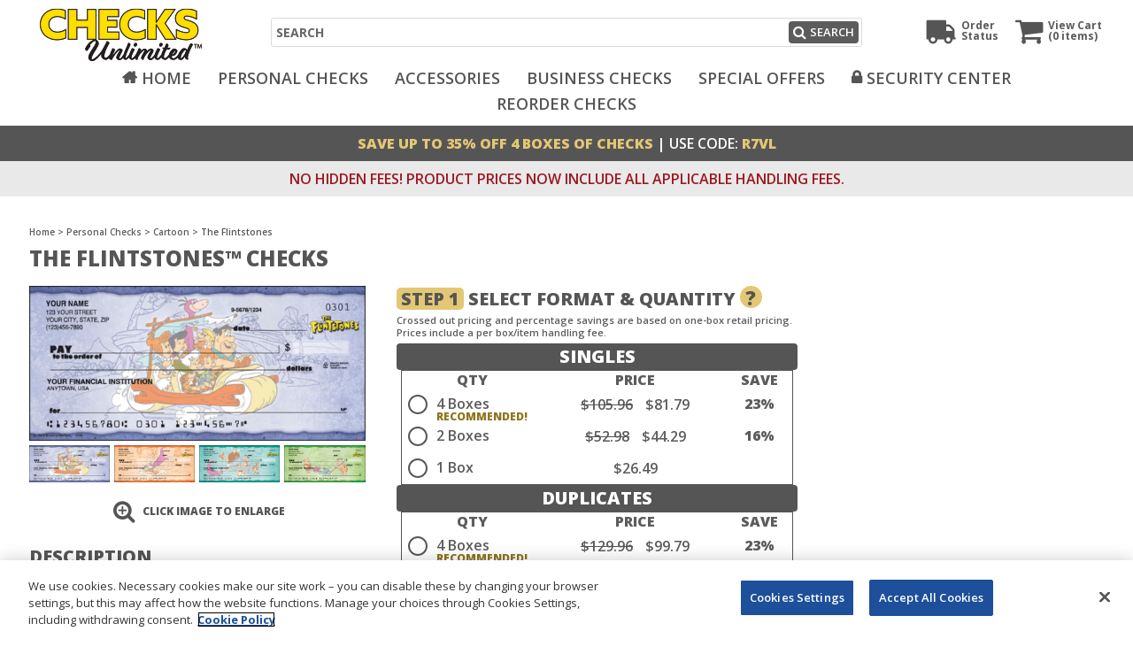

--- FILE ---
content_type: text/html; charset=utf-8
request_url: https://www.checksunlimited.com/p/2885/the-flintstones-checks/
body_size: 19183
content:
<!DOCTYPE html>
<html lang="en">
<head>
    <meta charset="utf-8" />
    <meta name="viewport" content="width=device-width, initial-scale=1.0">
    <meta http-equiv="X-UA-Compatible" content="IE=edge">
    <meta name="description" content="Check out The Flintstones checks at Checks Unlimited. Save when you buy 4 boxes of your checks order.">
    <meta name="keywords" content="Flintstones Checks, Cartoon Character Checks, Pebbles Checks">
    <meta name="robots" content="index, follow" />
    <meta name="google-site-verification" content="be-4kH7qNgkNHhoCg2YHKi8v2cDc80W-mjAvpyhnVec" />
    <meta name="msvalidate.01" content="6607451256582A330112EF55C5A19093" />
    <title>The Flintstones Checks: Order Online and Save</title>
    
    <style>
    html, body {
        margin: 0;
        padding: 0;
    }

    img {
        max-width: 100%;
        height: auto;
    }

    .container {
        padding: 0 33px;
    }

    .row {
        margin-right: -15px;
        margin-left: -15px;
    }

    .col-xs-12 {
        padding-left: 15px;
        padding-right: 15px;
    }

    .l-header {
        margin: 0 auto;
        max-width: 1366px;
        padding: 0 33px;
        padding-top: 9px;
    }

        .l-header .mobile-navigation-button {
            float: right;
            margin: 5px 0 0;
        }

    @media screen and (max-width: 767px) {
        .navigation {
            display: none;
        }
    }

    .cart-bar a {
        display: block;
        float: right;
        width: 100px;
        text-decoration: none;
    }

    div.l-offer-heading {
        width: 100%;
        padding: 5px 15px;
        font-size: 1rem;
        font-weight: 600;
        line-height: 1.875em;
        color: #fff;
        background-color: #555;
        text-transform: uppercase;
        text-align: center;
    }

        div.l-offer-heading span {
            font-weight: 800;
            color: #e3c774;
        }

    .l-content .top-banner .banner {
        padding: 24px 20px;
        margin-bottom: 30px;
        background-color: #5c5c5c;
        text-align: center;
        position: relative;
    }

    .modal {
        display: none;
    }
</style>


    <link rel="preconnect" href="https://checksunlimited-res.cloudinary.com">
    <link rel="preconnect" href="https://www.googletagmanager.com">
    <link rel="icon" type="image/png" href="https://checksunlimited-res.cloudinary.com/image/upload/f_auto,fl_lossy,q_auto/v1/favicon.png">
    <link rel="apple-touch-icon" href="https://checksunlimited-res.cloudinary.com/image/upload/f_auto,fl_lossy,q_auto/v1/favicon.png">

    <script>
        var isFontAwesomeLoaded = false;
        var isFontOpenSansLoaded = false;
        var isCssMainLoaded = false;
        var isCssPageLoaded = false;
        var isJsOwlLoaded = false;
    </script>

    <link id="fontOpenSans"
          rel="preload"
          as="style"
          href="https://fonts.googleapis.com/css?family=Open+Sans:400,400i,600,600i,700,700i,800,800i&display=swap"
          crossorigin="anonymous"
          referrerpolicy="no-referrer"
          onload="this.rel = 'stylesheet'; isFontOpenSansLoaded = true;" />

        <link rel="canonical" href="https://www.checksunlimited.com/p/2885/the-flintstones-checks/" />

<link id="cssMain" rel="preload" href="/content/css?v=jKPCjgUPVs_5hfPESnKgDFEip6qyQEU-TVibdgClHXs1" as="style" onload="this.rel = 'stylesheet'; isCssMainLoaded = true;"/>
    
    <link id="cssPage" rel="preload" href="/assets/css/product/check?v=exSFSTRNeUdjYn0WOjYN4P-wOaZXuzRtv-IY4d6-rHs1" as="style" onload="this.rel = 'stylesheet'; isCssPageLoaded = true;"/>



    <script id="initApp" src="/assets/js/initApp?v=cIj9Nm_PeQtGtR0pkaFxcWiYSxZrdsCcF507h8nlXVQ1" defer></script>

    <script>
        var initApp = document.querySelector('#initApp');
    </script>

    
    <script type="text/javascript">
        // initial page data
        initApp.addEventListener('load', function () {
            ChecksUnlimitedApp.pageData = {"inPlantRush":false,"inPlantRushPrice":6.99,"inPlantRushProductCode":"248244","inPlantRushEnabled":true,"productCodes":["779777","293079"],"designGroup":"S","competitorPrices":null,"competitorAsOfDate":null,"bankPriceKey":"BankPrice","competitorPriceKey":"CompetitorPrice"};
        });
    </script>


    <script type="text/javascript">
        dataLayer = [{
            'pagetype': 'product',
            'keycode': 'CHL0',
            'offercode': '6CN4',
            'affid': '',
            'prodid': ["779777","293079"],
            'totalvalue': '26.49'
        }];
    </script>

<script type="text/javascript">

        var digitalData = {
            "page": {
                "pageInfo": {
                    "pageName": "Product Detail:The Flintstones&amp;trade; Checks",
                },
                "category": {
                    "primaryCategory": "Product Detail",
                    "subCategory1": "Product Detail",
                    "subCategory2": "Product Detail",
                    "subCategory3": "Product Detail",
                    "subCategory4": "Product Detail",
                    "pageType": "Product Detail"
                },
                "search": {
                    "searchTerm": "",
                    "searchResults": "",
                    "searchedPage": "",
                }
            }
        };
</script>



    <!-- Google Tag Manager -->
<script>
    (function (w,d,s,l,i){w[l] = w[l] || []; w[l].push({'gtm.start':new Date().getTime(), event: 'gtm.js'}); var f = d.getElementsByTagName(s)[0],j = d.createElement(s), dl = l != 'dataLayer' ? '&l=' + l : ''; j.async = true; j.src = 'https://www.googletagmanager.com/gtm.js?id=' + i + dl; f.parentNode.insertBefore(j, f);})(window, document, 'script', 'dataLayer', 'GTM-TMK7XSV');</script>
<!-- End Google Tag Manager -->
<!-- Optimize -->
<style>
    .async-hide {
        opacity: 0 !important;
    }
</style>
<script>
    (function (a,s,y,n,c,h,i,d,e){s.className += ' ' + y;h.end = i = function () { s.className = s.className.replace(RegExp(' ?' + y), '') };(a[n] = a[n] || []).hide = h; setTimeout(function () { i(); h.end = null }, c);})(window, document.documentElement, 'async-hide', 'dataLayer', 4000, { 'GTM-TMK7XSV': true });</script>
<!-- End Optimize -->
    <!-- Adobe Tag Manager -->
<script>
    (function (g, b, d, f) { (function (a, c, d) { if (a) { var e = b.createElement("style"); e.id = c; e.innerHTML = d; a.appendChild(e) } })(b.getElementsByTagName("head")[0], "at-body-style", d); setTimeout(function () { var a = b.getElementsByTagName("head")[0]; if (a) { var c = b.getElementById("at-body-style"); c && a.removeChild(c) } }, f) })(window, document, "body {opacity: 0 !important}", 3E3);
</script>
<script src="https://assets.adobedtm.com/926c5a9f1f85/66f4c656f662/launch-ea9b94822cad.min.js" async></script>
<!-- End Adobe Tag Manager -->

    <script type="text/javascript">
        window.RecaptchaEnabled = false;
    </script>

    <script id="jqueryJs" src="/assets/js/jquery?v=2ZozT34SdzRRMAzFUbkgBHxlCdcjia9Ukxni0t2H0_o1" defer></script>

    <script>
        var jqueryJs = document.querySelector('#jqueryJs');
    </script>
    <script id="bootstrapJs" src="/assets/js/bootstrap?v=b_oRIcAJ968P641DgdnJw5A147Cd3HUeFT3XbtGELEU1" defer></script>

    <script>
        var bootstrapJs = document.querySelector('#bootstrapJs');
    </script>
    
    <script id="siteJs" src="/assets/js/site?v=Giskws-CGh6i9dlvGqYv2C29jXM1_4TZAEMM3BRzYJ01" defer></script>

    
    <script src="/assets/js/knockout?v=V-7cAWXCIzt_U1oyAckVJ70tKGBfoyz4GtMy0gqgapg1" defer></script>
<script src="/assets/js/views/product/check?v=tlGurYZxdbsbTqribYOM_jPd50e0Y-yh1_2xHpj64Q01" defer></script>


</head>

<body class="personal-checks">
    <!-- Google Tag Manager (noscript) -->
<noscript><iframe src="//www.googletagmanager.com/ns.html?id=GTM-TMK7XSV" height="0" width="0" style="display:none;visibility:hidden"></iframe></noscript>
<!-- Google Tag Manager (noscript) -->
    <input name="__RequestVerificationToken" type="hidden" value="Q4hv_ggHZW7n-KpGj7ClcFRklOyUfcSp1RuGHpA0SSYdiIZW-4SqgqPpUbQ3bBpQSTk6EthgQQiapITBG3WxCGfaDYU1" />
    
                <script type="application/ld+json">{
  "@context": "http://schema.org",
  "name": "The Flintstones&trade; Checks",
  "@type": "Product",
  "url": "https://www.checksunlimited.com/p/2885/the-flintstones-checks/",
  "description": "<p>These checks feature Fred, Barney and the gang in nostalgic scenes from stone age Bedrock.  Coordinating address labels and checkbook cover available.</p>\r\n<p>Product Code: 736</p>\r\n<hr />\r\n<h2>FEATURES</h2>\r\n<ul>\r\n<li>Security Features: Our checks feature Chemical Protection, Erasure Protection and Microprint Signature Line</li>\r\n<li>Duplicate Checks: Save time and keep better records with carbonless copies of every check you write</li>\r\n<li>Images enhanced to show detail on the check</li>\r\n<li><strong>SentryShield<span>℠</span> Check Fraud Protection</strong> is added to all check orders for an additional charge to help protect you against fraud. See cart for full details or to remove this service.</li>\r\n</ul>\r\n<hr />\r\n<h2>SHIPPING INFORMATION</h2>\r\n<p><em>(after order verification)</em></p>\r\n<ul>\r\n<li>Printing &amp; Standard Untrackable Delivery - Up to 15 business days</li>\r\n<li>Printing &amp; Standard Trackable Delivery - 7 to 11 business days</li>\r\n<li><strong>IN-PLANT RUSH</strong>: This expedited printing service guarantees your check order is processed and ready to ship within 2 business days after verification.</li>\r\n<li>Order verification validates that your bank and personal information matches what is on file at your bank.</li>\r\n</ul>\r\n<hr />",
  "image": "https://checksunlimited-res.cloudinary.com/image/upload/f_auto,fl_lossy,q_auto,w_360/v1/product/check/flintstones-check-1",
  "mpn": "779777",
  "sku": "779777",
  "brand": {
    "@type": "Brand",
    "name": "Checks Unlimited"
  },
  "manufacturer": {
    "@type": "Organization",
    "name": "Checks Unlimited"
  },
  "productID": "779777",
  "aggregateRating": "",
  "review": "",
  "offers": [
    {
      "@type": "Offer",
      "price": "26.49",
      "priceCurrency": "USD",
      "priceValidUntil": "",
      "itemCondition": "NewCondition",
      "availability": "InStock",
      "url": "https://www.checksunlimited.com/p/2885/the-flintstones-checks/"
    },
    {
      "@type": "Offer",
      "price": "44.29",
      "priceCurrency": "USD",
      "priceValidUntil": "",
      "itemCondition": "NewCondition",
      "availability": "InStock",
      "url": "https://www.checksunlimited.com/p/2885/the-flintstones-checks/"
    },
    {
      "@type": "Offer",
      "price": "81.79",
      "priceCurrency": "USD",
      "priceValidUntil": "",
      "itemCondition": "NewCondition",
      "availability": "InStock",
      "url": "https://www.checksunlimited.com/p/2885/the-flintstones-checks/"
    }
  ],
  "isRelatedTo": [
    {
      "@context": "http://schema.org",
      "name": "The Flintstones&trade; Labels",
      "@type": "Product",
      "url": "https://www.checksunlimited.com/p/2872/the-flintstones-address-labels/",
      "image": "https://checksunlimited-res.cloudinary.com/image/upload/f_auto,fl_lossy,q_auto/v1/product/accessory/flintstones-label-1",
      "manufacturer": {
        "@type": "Organization",
        "name": "Checks Unlimited"
      },
      "productID": "435274",
      "offers": {
        "@type": "Offer",
        "price": "8.99",
        "priceCurrency": "USD",
        "itemCondition": "NewCondition",
        "availability": "InStock"
      }
    },
    {
      "@context": "http://schema.org",
      "name": "The Flintstones&trade; Checkbook Cover",
      "@type": "Product",
      "url": "https://www.checksunlimited.com/p/2881/the-flintstones-checkbook-covers/",
      "image": "https://checksunlimited-res.cloudinary.com/image/upload/f_auto,fl_lossy,q_auto/v1/product/accessory/flintstones-cover-1",
      "manufacturer": {
        "@type": "Organization",
        "name": "Checks Unlimited"
      },
      "productID": "293239",
      "offers": {
        "@type": "Offer",
        "price": "18.99",
        "priceCurrency": "USD",
        "itemCondition": "NewCondition",
        "availability": "InStock"
      }
    },
    {
      "@context": "http://schema.org",
      "name": "Check Register",
      "@type": "Product",
      "url": "https://www.checksunlimited.com/p/1627/check-registers/",
      "image": "https://checksunlimited-res.cloudinary.com/image/upload/f_auto,fl_lossy,q_auto/v1/product/accessory/check-register-1",
      "manufacturer": {
        "@type": "Organization",
        "name": "Checks Unlimited"
      },
      "productID": "049245",
      "offers": {
        "@type": "Offer",
        "price": "3.49",
        "priceCurrency": "USD",
        "itemCondition": "NewCondition",
        "availability": "InStock"
      }
    }
  ]
}</script>
            <script type="application/ld+json">{
  "@context": "http://schema.org",
  "name": "The Flintstones&trade; Checks",
  "@type": "Product",
  "url": "https://www.checksunlimited.com/p/2885/the-flintstones-checks/",
  "description": "<p>These checks feature Fred, Barney and the gang in nostalgic scenes from stone age Bedrock.  Coordinating address labels and checkbook cover available.</p>\r\n<p>Product Code: 736</p>\r\n<hr />\r\n<h2>FEATURES</h2>\r\n<ul>\r\n<li>Security Features: Our checks feature Chemical Protection, Erasure Protection and Microprint Signature Line</li>\r\n<li>Duplicate Checks: Save time and keep better records with carbonless copies of every check you write</li>\r\n<li>Images enhanced to show detail on the check</li>\r\n<li><strong>SentryShield<span>℠</span> Check Fraud Protection</strong> is added to all check orders for an additional charge to help protect you against fraud. See cart for full details or to remove this service.</li>\r\n</ul>\r\n<hr />\r\n<h2>SHIPPING INFORMATION</h2>\r\n<p><em>(after order verification)</em></p>\r\n<ul>\r\n<li>Printing &amp; Standard Untrackable Delivery - Up to 15 business days</li>\r\n<li>Printing &amp; Standard Trackable Delivery - 7 to 11 business days</li>\r\n<li><strong>IN-PLANT RUSH</strong>: This expedited printing service guarantees your check order is processed and ready to ship within 2 business days after verification.</li>\r\n<li>Order verification validates that your bank and personal information matches what is on file at your bank.</li>\r\n</ul>\r\n<hr />",
  "image": "https://checksunlimited-res.cloudinary.com/image/upload/f_auto,fl_lossy,q_auto,w_360/v1/product/check/flintstones-check-1",
  "mpn": "293079",
  "sku": "293079",
  "brand": {
    "@type": "Brand",
    "name": "Checks Unlimited"
  },
  "manufacturer": {
    "@type": "Organization",
    "name": "Checks Unlimited"
  },
  "productID": "293079",
  "aggregateRating": "",
  "review": "",
  "offers": [
    {
      "@type": "Offer",
      "price": "32.49",
      "priceCurrency": "USD",
      "priceValidUntil": "",
      "itemCondition": "NewCondition",
      "availability": "InStock",
      "url": "https://www.checksunlimited.com/p/2885/the-flintstones-checks/"
    },
    {
      "@type": "Offer",
      "price": "54.29",
      "priceCurrency": "USD",
      "priceValidUntil": "",
      "itemCondition": "NewCondition",
      "availability": "InStock",
      "url": "https://www.checksunlimited.com/p/2885/the-flintstones-checks/"
    },
    {
      "@type": "Offer",
      "price": "99.79",
      "priceCurrency": "USD",
      "priceValidUntil": "",
      "itemCondition": "NewCondition",
      "availability": "InStock",
      "url": "https://www.checksunlimited.com/p/2885/the-flintstones-checks/"
    }
  ],
  "isRelatedTo": [
    {
      "@context": "http://schema.org",
      "name": "The Flintstones&trade; Labels",
      "@type": "Product",
      "url": "https://www.checksunlimited.com/p/2872/the-flintstones-address-labels/",
      "image": "https://checksunlimited-res.cloudinary.com/image/upload/f_auto,fl_lossy,q_auto/v1/product/accessory/flintstones-label-1",
      "manufacturer": {
        "@type": "Organization",
        "name": "Checks Unlimited"
      },
      "productID": "435274",
      "offers": {
        "@type": "Offer",
        "price": "8.99",
        "priceCurrency": "USD",
        "itemCondition": "NewCondition",
        "availability": "InStock"
      }
    },
    {
      "@context": "http://schema.org",
      "name": "The Flintstones&trade; Checkbook Cover",
      "@type": "Product",
      "url": "https://www.checksunlimited.com/p/2881/the-flintstones-checkbook-covers/",
      "image": "https://checksunlimited-res.cloudinary.com/image/upload/f_auto,fl_lossy,q_auto/v1/product/accessory/flintstones-cover-1",
      "manufacturer": {
        "@type": "Organization",
        "name": "Checks Unlimited"
      },
      "productID": "293239",
      "offers": {
        "@type": "Offer",
        "price": "18.99",
        "priceCurrency": "USD",
        "itemCondition": "NewCondition",
        "availability": "InStock"
      }
    },
    {
      "@context": "http://schema.org",
      "name": "Check Register",
      "@type": "Product",
      "url": "https://www.checksunlimited.com/p/1627/check-registers/",
      "image": "https://checksunlimited-res.cloudinary.com/image/upload/f_auto,fl_lossy,q_auto/v1/product/accessory/check-register-1",
      "manufacturer": {
        "@type": "Organization",
        "name": "Checks Unlimited"
      },
      "productID": "049245",
      "offers": {
        "@type": "Offer",
        "price": "3.49",
        "priceCurrency": "USD",
        "itemCondition": "NewCondition",
        "availability": "InStock"
      }
    }
  ]
}</script>


    

<header class="l-header">
    <div class="logo-bar">
        <a href="https://www.checksunlimited.com/"><img alt="Checks Unlimited Home" height="60" loading="eager" src="https://checksunlimited-res.cloudinary.com/image/upload/f_auto,fl_lossy,q_auto,w_190/v1/content/images/logo" width="190"></img></a>
    </div>
    <div class="mobile-navigation-button">
        <button class="navigation-button js-mobile-navigation-click" data-toggle="#top-navigation">
            <span class="icon-container">
                <span class="line line01"></span>
                <span class="line line02"></span>
                <span class="line line03"></span>
                <span class="line line04"></span>
            </span>
        </button>
    </div>
    <div class="cart-bar">
        <a href="https://www.checksunlimited.com/cart/" class="vew-cart">
            <em class="fa fa-shopping-cart"></em>
            <p class="js-cart-info">
                View Cart<br />
                <!--ko if:$data.hasOwnProperty("cartItemCount")--><!--ko text:'('+cartItemCount()--><!--/ko--><!--/ko-->
                <!--ko ifnot:$data.hasOwnProperty("cartItemCount")-->(0<!--/ko-->
                items)
            </p>
        </a>
        <a href="https://www.checksunlimited.com/order-status/" class="order-status"><em class="fa fa-truck"></em><p>Order<br>Status</p></a>
    </div>
    <div class="search-bar">
<form action="/content/searchresultspost/" class="search-form" id="search_form" method="post">            <input type="hidden" name="pageType" value="Product Detail" />
            <input type="hidden" id="isAutosuggestSelected" name="isAutosuggestSelected" value="false" />
            <label class="sr-only" type="button" for="siteSearch">Search</label>
            <input type="text" placeholder="SEARCH" maxlength="50" data-provide="typeahead" name="Keywords" id="siteSearch" onkeydown="searchInputKeyDownHandler(event)" autocomplete="on" />
            <input type="hidden" id="g_recaptcha_response_v3" name="g-recaptcha-response-v3" />
            <button class="btn btn-default submit" onclick="submitSearch(event)">
                <em class="fa fa-search"></em>
                <span>SEARCH</span>
            </button>
</form>        <div id="searchError" class="search_error">Please Enter a Search Keyword</div>
        <span class="error-message" id="recaptcha-error-message-search"></span>
    </div>
    

<nav class="navigation" id="top-navigation">
    <ul class="menu">
        <li>
            <a class="home" href="https://www.checksunlimited.com/">Home</a>
        </li>
        <li class="has-sub-menu">
            <a class="personal-checks" href="/checks/">Personal Checks</a>
            <div class="sub-menu">
                <ul class="personal-checks-sub-menu">
                    <li>
                        <div class="view-all-checks">
                            <a class="image" href="https://www.checksunlimited.com/c/76/personal-checks/"><img alt="view all checks icon" loading="eager" src="https://checksunlimited-res.cloudinary.com/image/upload/f_auto,fl_lossy,q_auto/v1/content/images/nav-img-1"></img></a>
                        </div>
                        <div>
                            <a href="https://www.checksunlimited.com/c/67/best-selling-checks/">Best Selling Checks</a>
                            <a href="https://www.checksunlimited.com/c/65/classic-checks/">Classic Checks</a>
                            <a href="https://www.checksunlimited.com/c/73/special-edition-checks/">Special Edition Checks</a>
                            <a href="https://www.checksunlimited.com/c/69/inspirational-checks/">Inspirational Checks</a>
                            <a href="https://www.checksunlimited.com/c/359/religious-checks/">Religious Checks</a>
                        </div>
                        <div>
                            <a href="https://www.checksunlimited.com/c/63/animal-checks/">Animal Checks</a>
                            <a href="https://www.checksunlimited.com/c/68/floral-checks/">Floral Checks</a>
                            <a href="https://www.checksunlimited.com/c/415/collegiate-checks/">Collegiate Checks</a>
                            <a href="https://www.checksunlimited.com/c/64/cartoon-checks/">Cartoon Checks</a>
                            <a href="https://www.checksunlimited.com/c/179/side-tear-checks/">Side Tear Checks</a>
                        </div>
                        <div>
                            <a href="https://www.checksunlimited.com/c/71/scenic-checks/">Scenic Checks</a>
                            <a href="https://www.checksunlimited.com/c/371/charitable-checks/">Charitable Checks</a>
                            <a href="https://www.checksunlimited.com/c/111/disney-checks/">Disney Checks</a>
                            <a href="https://business.checksunlimited.com/desk-sets.aspx?utm_source=checksunlimited&amp;utm_medium=referral" aria-label="Opens in a new window" target="_blank" rel="noopener">Desk Set Checks</a>
                            <a href="https://www.checksunlimited.com/c/251/warner-bros-checks/">Warner Bros. Checks</a>
                        </div>
                        <div>
                            <a href="https://www.checksunlimited.com/c/360/cute-checks/">Cute Checks</a>
                            <a href="https://www.checksunlimited.com/c/331/mlb-checks/"><em>MLB&reg;</em> Checks</a>
                            <a href="https://www.checksunlimited.com/c/308/photo-checks/">Photo Checks</a>
                        </div>
                    </li>
                </ul>
            </div>
        </li>
        <li class="has-sub-menu">
            <a class="accessories" href="/accessories/">Accessories</a>
            <div class="sub-menu">
                <ul>
                    <li>
                        <div>
                            <a href="https://www.checksunlimited.com/c/89/address-labels/">Address Labels</a>
                            <a href="https://www.checksunlimited.com/p/1627/check-registers/">Check Registers</a>
                            <a href="https://www.checksunlimited.com/c/95/checkbook-covers/">Checkbook Covers</a>
                        </div>
                        <div>
                            
                            <a href="https://www.checksunlimited.com/c/255/debit-organizers/">Debit Organizers</a>
                            <a href="https://www.checksunlimited.com/p/3105/guard-your-id-stamper/">Guard Your ID Stamp</a>
                            <a href="https://www.checksunlimited.com/c/102/address-stampers/">Address Stamps</a>
                        </div>
                        <div>                           
                            <a href="https://www.checksunlimited.com/p/746/deposit-slips/">Deposit Slips</a>
                        </div>
                    </li>
                </ul>
            </div>
        </li>
        <li><a href="https://business.checksunlimited.com/?utm_source=checksunlimited&amp;utm_medium=referral" aria-label="Opens in a new window" target="_blank" rel="noopener" class="business-checks js-business-checks" data-toggle="modal" data-target="#business-checks">Business Checks</a></li>
        <li><a class="special-offers" href="https://www.checksunlimited.com/special-offers/">Special Offers</a></li>
        <li><a class="security" href="https://www.checksunlimited.com/security-center/">Security Center</a></li>
        <li><a href="https://www.checksunlimited.com/pz/check/?qro=y&amp;dcf=qr1">Reorder Checks</a></li>
    </ul>
</nav>
    <div class="modal fade" id="business-checks" tabindex="-1" role="dialog" aria-labelledby="Business Checks message">
        <div class="modal-dialog" role="document">
            <div class="modal-content">
                <div class="modal-header">
                    <button type="button" class="close" data-dismiss="modal" aria-label="Close"><span aria-hidden="true">Close</span></button>
                </div>
                <div class="modal-body">
                    <p>If you wish to shop our Business Checks division now, a new tab will open for you and your Checks Unlimited item(s) will remain in your cart in this tab. Below, please select your preference to shop our Business Checks division now or to stay on the Checks Unlimited site.</p>
                    <button class="btn btn-default text-center" data-dismiss="modal">STAY ON CHECKS UNLIMITED</button>
                    <p class="text-center">-OR-</p>
                    <button class="btn btn-default text-center" onclick="window.open('https://business.checksunlimited.com/?utm_source=checksunlimited&amp;utm_medium=referral')">shop for business checks</button>
                </div>
            </div>
        </div>
    </div>
</header>
<div class="h4 l-offer-heading">
        <span>Save up to 35% off 4 boxes of checks</span>  |  Use code: <span>R7VL</span>
</div>
<div class="hidden-fee-banner">
    No Hidden Fees! Product prices now include all applicable handling fees.
</div>

    <div class="l-content container">
        



<div class="l-breadcrumbs">
            <a href="/">Home</a>  >             <a href="/checks/">Personal Checks</a>  >             <a href="/c/64/cartoon-checks/">Cartoon</a>  >             <span>The Flintstones</span>
</div>

<script type="application/ld+json">{
  "@context": "http://schema.org",
  "@type": "BreadcrumbList",
  "itemListElement": [
    {
      "@type": "ListItem",
      "position": 1,
      "item": {
        "@id": "https://www.checksunlimited.com/",
        "name": "Home"
      }
    },
    {
      "@type": "ListItem",
      "position": 2,
      "item": {
        "@id": "https://www.checksunlimited.com/checks/",
        "name": "Personal Checks"
      }
    },
    {
      "@type": "ListItem",
      "position": 3,
      "item": {
        "@id": "https://www.checksunlimited.com/c/64/cartoon-checks/",
        "name": "Cartoon"
      }
    }
  ]
}</script>

<h1 class="page-title">The Flintstones&trade; Checks</h1>
<div class="row">
    <div class="col-sm-12 col-md-4 l-sidebar medium">
        
<div class="js-slider">
    <div class="check-slider-modal">
        <div>
            <a href="" title="Larger image opens in a new window" data-toggle="modal" data-target="#product-preview-2885">
                    <img class="top-image js-preview js-slide-to" data-target="#product-carousel-2885" src="https://checksunlimited-res.cloudinary.com/image/upload/f_auto,fl_lossy,q_auto,w_360/v1/product/check/flintstones-check-1" loading="eager" alt="The Flintstones Checks - click to view larger image" width="408" height="88" sizes="(max-width: 360px) 0.063em, (min-width: 361px) and (max-width: 768px) 22.5em, (min-width: 769px) and (max-width: 1050px) 48em, (min-width: 1051px) 78em, 100vw" srcset="https://checksunlimited-res.cloudinary.com/image/upload/f_auto,fl_lossy,q_auto,w_360/v1/product/check/flintstones-check-1 360w, https://checksunlimited-res.cloudinary.com/image/upload/f_auto,fl_lossy,q_auto,w_768/v1/product/check/flintstones-check-1 768w, https://checksunlimited-res.cloudinary.com/image/upload/f_auto,fl_lossy,q_auto,w_1080/v1/product/check/flintstones-check-1 1080w" />
            </a>
        </div>
                <span class="preview-image pull-left">
                        <img class="js-slide" data-slide-to="0" sizes="(max-width: 360px) 0.063em, (min-width: 361px) and (max-width: 768px) 22.5em, (min-width: 769px) and (max-width: 1050px) 48em, (min-width: 1051px) 78em, 100vw" srcset="https://checksunlimited-res.cloudinary.com/image/upload/f_auto,fl_lossy,q_auto,w_360/v1/product/check/flintstones-check-1 360w, https://checksunlimited-res.cloudinary.com/image/upload/f_auto,fl_lossy,q_auto,w_768/v1/product/check/flintstones-check-1 768w, https://checksunlimited-res.cloudinary.com/image/upload/f_auto,fl_lossy,q_auto,w_1080/v1/product/check/flintstones-check-1 1080w" src="https://checksunlimited-res.cloudinary.com/image/upload/f_auto,fl_lossy,q_auto,w_360/v1/product/check/flintstones-check-1" loading="eager" alt="the flintstones checks - click to preview" width="98" height="45" />
                </span>
                <span class="preview-image pull-left">
                        <img class="js-slide" data-slide-to="1" sizes="(max-width: 360px) 0.063em, (min-width: 361px) and (max-width: 768px) 22.5em, (min-width: 769px) and (max-width: 1050px) 48em, (min-width: 1051px) 78em, 100vw" srcset="https://checksunlimited-res.cloudinary.com/image/upload/f_auto,fl_lossy,q_auto,w_360/v1/product/check/flintstones-check-2 360w, https://checksunlimited-res.cloudinary.com/image/upload/f_auto,fl_lossy,q_auto,w_768/v1/product/check/flintstones-check-2 768w, https://checksunlimited-res.cloudinary.com/image/upload/f_auto,fl_lossy,q_auto,w_1080/v1/product/check/flintstones-check-2 1080w" src="https://checksunlimited-res.cloudinary.com/image/upload/f_auto,fl_lossy,q_auto,w_360/v1/product/check/flintstones-check-2" loading="eager" alt="the flintstones checks - click to preview" width="98" height="45" />
                </span>
                <span class="preview-image pull-left">
                        <img class="js-slide" data-slide-to="2" sizes="(max-width: 360px) 0.063em, (min-width: 361px) and (max-width: 768px) 22.5em, (min-width: 769px) and (max-width: 1050px) 48em, (min-width: 1051px) 78em, 100vw" srcset="https://checksunlimited-res.cloudinary.com/image/upload/f_auto,fl_lossy,q_auto,w_360/v1/product/check/flintstones-check-3 360w, https://checksunlimited-res.cloudinary.com/image/upload/f_auto,fl_lossy,q_auto,w_768/v1/product/check/flintstones-check-3 768w, https://checksunlimited-res.cloudinary.com/image/upload/f_auto,fl_lossy,q_auto,w_1080/v1/product/check/flintstones-check-3 1080w" src="https://checksunlimited-res.cloudinary.com/image/upload/f_auto,fl_lossy,q_auto,w_360/v1/product/check/flintstones-check-3" loading="eager" alt="the flintstones checks - click to preview" width="98" height="45" />
                </span>
                <span class="preview-image pull-left">
                        <img class="js-slide" data-slide-to="3" sizes="(max-width: 360px) 0.063em, (min-width: 361px) and (max-width: 768px) 22.5em, (min-width: 769px) and (max-width: 1050px) 48em, (min-width: 1051px) 78em, 100vw" srcset="https://checksunlimited-res.cloudinary.com/image/upload/f_auto,fl_lossy,q_auto,w_360/v1/product/check/flintstones-check-4 360w, https://checksunlimited-res.cloudinary.com/image/upload/f_auto,fl_lossy,q_auto,w_768/v1/product/check/flintstones-check-4 768w, https://checksunlimited-res.cloudinary.com/image/upload/f_auto,fl_lossy,q_auto,w_1080/v1/product/check/flintstones-check-4 1080w" src="https://checksunlimited-res.cloudinary.com/image/upload/f_auto,fl_lossy,q_auto,w_360/v1/product/check/flintstones-check-4" loading="eager" alt="the flintstones checks - click to preview" width="98" height="45" />
                </span>
        <div class="clearfix"></div>
    </div>

    

<div class="modal fade" id="product-preview-2885" tabindex="-1" role="dialog" aria-labelledby="enlarged product image">
    <div class="modal-dialog" role="document">
        <div class="modal-content">
            <div class="modal-header">
                <button type="button" class="close" data-dismiss="modal" aria-label="Close"><span aria-hidden="true">Close</span></button>
            </div>
            <div class="modal-body">
                <div id="product-carousel-2885" class="carousel slide carousel-checks" data-ride="carousel" data-interval="false">
                        <ol class="carousel-indicators">
                                <li data-target="#product-carousel-2885" data-slide-to="0" class="active"></li>
                                <li data-target="#product-carousel-2885" data-slide-to="1" class=""></li>
                                <li data-target="#product-carousel-2885" data-slide-to="2" class=""></li>
                                <li data-target="#product-carousel-2885" data-slide-to="3" class=""></li>
                        </ol>
                    <div class="carousel-inner" aria-label="check design carousel" role="listbox">
                        <div class="item active">
                                    <img src="https://checksunlimited-res.cloudinary.com/image/upload/f_auto,fl_lossy,q_auto,w_360/v1/product/check/flintstones-check-1" loading="lazy" srcset="https://checksunlimited-res.cloudinary.com/image/upload/f_auto,fl_lossy,q_auto,w_360/v1/product/check/flintstones-check-1 360w, https://checksunlimited-res.cloudinary.com/image/upload/f_auto,fl_lossy,q_auto,w_768/v1/product/check/flintstones-check-1 768w, https://checksunlimited-res.cloudinary.com/image/upload/f_auto,fl_lossy,q_auto,w_1080/v1/product/check/flintstones-check-1 1080w" sizes="(max-width: 360px) 0.063em, (min-width: 361px) and (max-width: 768px) 22.5em, (min-width: 769px) and (max-width: 1050px) 48em, (min-width: 1051px) 78em, 100vw" alt="Enlarged view of the flintstones checks " width="1080" height="600">
                            <div class="carousel-caption">image 1 of 4</div>
                        </div>
                        <div class="item ">
                                    <img src="https://checksunlimited-res.cloudinary.com/image/upload/f_auto,fl_lossy,q_auto,w_360/v1/product/check/flintstones-check-2" loading="lazy" srcset="https://checksunlimited-res.cloudinary.com/image/upload/f_auto,fl_lossy,q_auto,w_360/v1/product/check/flintstones-check-2 360w, https://checksunlimited-res.cloudinary.com/image/upload/f_auto,fl_lossy,q_auto,w_768/v1/product/check/flintstones-check-2 768w, https://checksunlimited-res.cloudinary.com/image/upload/f_auto,fl_lossy,q_auto,w_1080/v1/product/check/flintstones-check-2 1080w" sizes="(max-width: 360px) 0.063em, (min-width: 361px) and (max-width: 768px) 22.5em, (min-width: 769px) and (max-width: 1050px) 48em, (min-width: 1051px) 78em, 100vw" alt="Enlarged view of the flintstones checks " width="1080" height="600">
                            <div class="carousel-caption">image 2 of 4</div>
                        </div>
                        <div class="item ">
                                    <img src="https://checksunlimited-res.cloudinary.com/image/upload/f_auto,fl_lossy,q_auto,w_360/v1/product/check/flintstones-check-3" loading="lazy" srcset="https://checksunlimited-res.cloudinary.com/image/upload/f_auto,fl_lossy,q_auto,w_360/v1/product/check/flintstones-check-3 360w, https://checksunlimited-res.cloudinary.com/image/upload/f_auto,fl_lossy,q_auto,w_768/v1/product/check/flintstones-check-3 768w, https://checksunlimited-res.cloudinary.com/image/upload/f_auto,fl_lossy,q_auto,w_1080/v1/product/check/flintstones-check-3 1080w" sizes="(max-width: 360px) 0.063em, (min-width: 361px) and (max-width: 768px) 22.5em, (min-width: 769px) and (max-width: 1050px) 48em, (min-width: 1051px) 78em, 100vw" alt="Enlarged view of the flintstones checks " width="1080" height="600">
                            <div class="carousel-caption">image 3 of 4</div>
                        </div>
                        <div class="item ">
                                    <img src="https://checksunlimited-res.cloudinary.com/image/upload/f_auto,fl_lossy,q_auto,w_360/v1/product/check/flintstones-check-4" loading="lazy" srcset="https://checksunlimited-res.cloudinary.com/image/upload/f_auto,fl_lossy,q_auto,w_360/v1/product/check/flintstones-check-4 360w, https://checksunlimited-res.cloudinary.com/image/upload/f_auto,fl_lossy,q_auto,w_768/v1/product/check/flintstones-check-4 768w, https://checksunlimited-res.cloudinary.com/image/upload/f_auto,fl_lossy,q_auto,w_1080/v1/product/check/flintstones-check-4 1080w" sizes="(max-width: 360px) 0.063em, (min-width: 361px) and (max-width: 768px) 22.5em, (min-width: 769px) and (max-width: 1050px) 48em, (min-width: 1051px) 78em, 100vw" alt="Enlarged view of the flintstones checks " width="1080" height="600">
                            <div class="carousel-caption">image 4 of 4</div>
                        </div>
                    </div>
                        <a class="left carousel-control" href="#product-carousel-2885" role="button" data-slide="prev">
                            <span class="glyphicon glyphicon-chevron-left" aria-hidden="true"></span>
                            <span class="sr-only">Previous</span>
                        </a>
                        <a class="right carousel-control" href="#product-carousel-2885" role="button" data-slide="next">
                            <span class="glyphicon glyphicon-chevron-right" aria-hidden="true"></span>
                            <span class="sr-only">Next</span>
                        </a>
                </div>
            </div>
        </div>
    </div>
</div>

    

        <div class="click-to-enlarge">
            <a href="" title="Larger image opens in a new window" data-toggle="modal" data-target="#product-preview-2885">
                <em class="fa fa-search-plus"></em>
            </a>
            <a href="" data-toggle="modal" data-target="#product-preview-2885">
                <span class="js-slide-to" data-target="#product-carousel-2885">Click IMAGE to Enlarge</span>
            </a>
        </div>
</div>
        <div>
            <br />
            <div class="h2">Description</div>
            <p><p>These checks feature Fred, Barney and the gang in nostalgic scenes from stone age Bedrock.  Coordinating address labels and checkbook cover available.</p>
<p>Product Code: 736</p>
<hr />
<h2>FEATURES</h2>
<ul>
<li>Security Features: Our checks feature Chemical Protection, Erasure Protection and Microprint Signature Line</li>
<li>Duplicate Checks: Save time and keep better records with carbonless copies of every check you write</li>
<li>Images enhanced to show detail on the check</li>
<li><strong>SentryShield<span>℠</span> Check Fraud Protection</strong> is added to all check orders for an additional charge to help protect you against fraud. See cart for full details or to remove this service.</li>
</ul>
<hr />
<h2>SHIPPING INFORMATION</h2>
<p><em>(after order verification)</em></p>
<ul>
<li>Printing &amp; Standard Untrackable Delivery - Up to 15 business days</li>
<li>Printing &amp; Standard Trackable Delivery - 7 to 11 business days</li>
<li><strong>IN-PLANT RUSH</strong>: This expedited printing service guarantees your check order is processed and ready to ship within 2 business days after verification.</li>
<li>Order verification validates that your bank and personal information matches what is on file at your bank.</li>
</ul>
<hr />
</p>
        </div>
        <div class="copy">
            <span><p>THE FLINTSTONES and all related characters and elements © &amp; ™ Hanna-Barbera. (s25)</p>
</span>        </div>
    </div>
    <div class="col-sm-12 col-md-8 l-content-block placeholder-tooltip">
<form action="/product/checkproductsubmit/" data-bind="submit: addProduct" method="post"><input name="__RequestVerificationToken" type="hidden" value="BZ9NS0UShgumf4Az06e45DulkCLbLkxcs7MDp8ENVjn8hD7ww1BGzUQmG4DqxTyOHJtgYo_sOdxiDnrvtpvq_9b1gBA1" /><input data-val="true" data-val-number="The field VirtualProductId must be a number." data-val-required="The VirtualProductId field is required." id="VirtualProductId" name="VirtualProductId" type="hidden" value="2885" /><input data-val="true" data-val-number="The field ProductId must be a number." data-val-required="The ProductId field is required." id="ProductId" name="ProductId" type="hidden" value="10617" /><input data-val="true" data-val-required="The PhotoAllowed field is required." id="PhotoAllowed" name="PhotoAllowed" type="hidden" value="False" />            <div class="format-quantity-vertical">
                <div class="row">
                    <div class="col-xs-12 col-sm-7">
                        <p data-bind="css: { hidden: !ko.unwrap(qty.showError) }" class="error-message hidden" id="Scrollup">Please select a Quantity and Format.</p>
                        <div data-bind="css: { 'error-border-block': qty.showError }" class="format-quantity-block">
                            <div data-bind="css: { active: loading }" class="spinner eager">
                                <em class="fa fa-spinner fa-spin fa-5x"></em>
                            </div>
                            <div class="h2 steps-heading has-placeholder">
                                <span aria-required="true">STEP 1</span> Select Format & Quantity
                                    <a data-href="#" data-trigger="hover" data-html="true" data-container=".placeholder-tooltip" data-toggle="tooltip" data-placement="auto" title='<div>Format & Quantity</div><p>We offer personal checks in two convenient formats:</p><ul class="l-disc-marker"><li>Singles = 80 checks per box</li><li>Duplicates = 80 checks per box</li></ul><p>Duplicates include a carbon copy, so you’ll always have a record of the checks you’ve written.</p>' aria-label="Format and Quantity. We offer personal checks in two convenient formats. Singles = 80 checks per box. Duplicates = 80 checks per box. Duplicates include a carbon copy, so you'll always have a record of the checks you've written."><span class="info">?</span></a>
                            </div>
                            <p class="l-small">
                                Crossed out pricing and percentage savings are based on one-box retail pricing.<br />
                                Prices include a per box/item handling fee.
                            </p>
                            <div class="format-quantity">
                                
<!-- ko firstChild: true, foreach: pricingTierGroup -->
    <div>
        <h2 data-bind="text: name == 'S' ? 'Singles' : 'Duplicates'" class="heading-with-background">
            Singles
        </h2>

        <table class="format-quantity-table">
            <tr class="th">
                <th><span class="h3">Qty</span></th>
                <th><span class="h3">Price</span></th>
                <th><span class="l-offer-recommended h3">Save</span></th>
            </tr>
            <!-- ko firstChild: true, foreach: tiers -->
                <tr data-bind="click: function(data,event) { $root.qty($parent.productCode + '-' + quantity); if($root.quantity!=undefined){$root.quantity(quantity);} }">
                    <td class="radio" role="radiogroup" aria-label="your 6 options">
                        <label>
                            <input data-bind="value: $parent.productCode+'-'+quantity, checked: $root.qty, attr: { id: 'productqty' + $parent.productCode + quantity }" name="productqty" type="radio">
                            <span></span>
                            <span data-bind="text: displayQuantity, css: { 'recommend-label': quantity == 4 }" class="recommend-label" role="radio" tabindex="0">4 Boxes</span>
                        </label>
                    </td>
                    <td>
                        <span data-bind="currency: regularPrice, css: { hidden: regularPrice == price }" class="sale ">
                            <span class="visually-hidden">Regular price:</span>
                            $105.96
                        </span>
                        <span data-bind="currency: price" aria-live="polite" alert-atomic="true">
                            <span class="visually-hidden">On sale for:</span>
                            $81.79
                        </span>
                    </td>
                    <td>
                        <div data-bind="text: displaySavings, css: { hidden: regularPrice == price }" class="h4 ">23%</div>
                    </td>
                </tr>
                <tr data-bind="click: function(data,event) { $root.qty($parent.productCode + '-' + quantity); if($root.quantity!=undefined){$root.quantity(quantity);} }">
                    <td class="radio" role="radiogroup" aria-label="your 6 options">
                        <label>
                            <input data-bind="value: $parent.productCode+'-'+quantity, checked: $root.qty, attr: { id: 'productqty' + $parent.productCode + quantity }" name="productqty" type="radio">
                            <span></span>
                            <span data-bind="text: displayQuantity, css: { 'recommend-label': quantity == 4 }" class="" role="radio" tabindex="0">2 Boxes</span>
                        </label>
                    </td>
                    <td>
                        <span data-bind="currency: regularPrice, css: { hidden: regularPrice == price }" class="sale ">
                            <span class="visually-hidden">Regular price:</span>
                            $52.98
                        </span>
                        <span data-bind="currency: price" aria-live="polite" alert-atomic="true">
                            <span class="visually-hidden">On sale for:</span>
                            $44.29
                        </span>
                    </td>
                    <td>
                        <div data-bind="text: displaySavings, css: { hidden: regularPrice == price }" class="h4 ">16%</div>
                    </td>
                </tr>
                <tr data-bind="click: function(data,event) { $root.qty($parent.productCode + '-' + quantity); if($root.quantity!=undefined){$root.quantity(quantity);} }">
                    <td class="radio" role="radiogroup" aria-label="your 6 options">
                        <label>
                            <input data-bind="value: $parent.productCode+'-'+quantity, checked: $root.qty, attr: { id: 'productqty' + $parent.productCode + quantity }" name="productqty" type="radio">
                            <span></span>
                            <span data-bind="text: displayQuantity, css: { 'recommend-label': quantity == 4 }" class="" role="radio" tabindex="0">1 Box</span>
                        </label>
                    </td>
                    <td>
                        <span data-bind="currency: regularPrice, css: { hidden: regularPrice == price }" class="sale hidden">
                            <span class="visually-hidden">Regular price:</span>
                            $26.49
                        </span>
                        <span data-bind="currency: price" aria-live="polite" alert-atomic="true">
                            <span class="visually-hidden">On sale for:</span>
                            $26.49
                        </span>
                    </td>
                    <td>
                        <div data-bind="text: displaySavings, css: { hidden: regularPrice == price }" class="h4 hidden"></div>
                    </td>
                </tr>
            <!-- /ko -->
        </table>
    </div>
    <div>
        <h2 data-bind="text: name == 'S' ? 'Singles' : 'Duplicates'" class="heading-with-background">
            Duplicates
        </h2>

        <table class="format-quantity-table">
            <tr class="th">
                <th><span class="h3">Qty</span></th>
                <th><span class="h3">Price</span></th>
                <th><span class="l-offer-recommended h3">Save</span></th>
            </tr>
            <!-- ko firstChild: true, foreach: tiers -->
                <tr data-bind="click: function(data,event) { $root.qty($parent.productCode + '-' + quantity); if($root.quantity!=undefined){$root.quantity(quantity);} }">
                    <td class="radio" role="radiogroup" aria-label="your 6 options">
                        <label>
                            <input data-bind="value: $parent.productCode+'-'+quantity, checked: $root.qty, attr: { id: 'productqty' + $parent.productCode + quantity }" name="productqty" type="radio">
                            <span></span>
                            <span data-bind="text: displayQuantity, css: { 'recommend-label': quantity == 4 }" class="recommend-label" role="radio" tabindex="0">4 Boxes</span>
                        </label>
                    </td>
                    <td>
                        <span data-bind="currency: regularPrice, css: { hidden: regularPrice == price }" class="sale ">
                            <span class="visually-hidden">Regular price:</span>
                            $129.96
                        </span>
                        <span data-bind="currency: price" aria-live="polite" alert-atomic="true">
                            <span class="visually-hidden">On sale for:</span>
                            $99.79
                        </span>
                    </td>
                    <td>
                        <div data-bind="text: displaySavings, css: { hidden: regularPrice == price }" class="h4 ">23%</div>
                    </td>
                </tr>
                <tr data-bind="click: function(data,event) { $root.qty($parent.productCode + '-' + quantity); if($root.quantity!=undefined){$root.quantity(quantity);} }">
                    <td class="radio" role="radiogroup" aria-label="your 6 options">
                        <label>
                            <input data-bind="value: $parent.productCode+'-'+quantity, checked: $root.qty, attr: { id: 'productqty' + $parent.productCode + quantity }" name="productqty" type="radio">
                            <span></span>
                            <span data-bind="text: displayQuantity, css: { 'recommend-label': quantity == 4 }" class="" role="radio" tabindex="0">2 Boxes</span>
                        </label>
                    </td>
                    <td>
                        <span data-bind="currency: regularPrice, css: { hidden: regularPrice == price }" class="sale ">
                            <span class="visually-hidden">Regular price:</span>
                            $64.98
                        </span>
                        <span data-bind="currency: price" aria-live="polite" alert-atomic="true">
                            <span class="visually-hidden">On sale for:</span>
                            $54.29
                        </span>
                    </td>
                    <td>
                        <div data-bind="text: displaySavings, css: { hidden: regularPrice == price }" class="h4 ">16%</div>
                    </td>
                </tr>
                <tr data-bind="click: function(data,event) { $root.qty($parent.productCode + '-' + quantity); if($root.quantity!=undefined){$root.quantity(quantity);} }">
                    <td class="radio" role="radiogroup" aria-label="your 6 options">
                        <label>
                            <input data-bind="value: $parent.productCode+'-'+quantity, checked: $root.qty, attr: { id: 'productqty' + $parent.productCode + quantity }" name="productqty" type="radio">
                            <span></span>
                            <span data-bind="text: displayQuantity, css: { 'recommend-label': quantity == 4 }" class="" role="radio" tabindex="0">1 Box</span>
                        </label>
                    </td>
                    <td>
                        <span data-bind="currency: regularPrice, css: { hidden: regularPrice == price }" class="sale hidden">
                            <span class="visually-hidden">Regular price:</span>
                            $32.49
                        </span>
                        <span data-bind="currency: price" aria-live="polite" alert-atomic="true">
                            <span class="visually-hidden">On sale for:</span>
                            $32.49
                        </span>
                    </td>
                    <td>
                        <div data-bind="text: displaySavings, css: { hidden: regularPrice == price }" class="h4 hidden"></div>
                    </td>
                </tr>
            <!-- /ko -->
        </table>
    </div>
<!-- /ko -->

<script type="text/javascript">
    // initial CheckSelection data
    initApp.addEventListener('load', function () {
        ChecksUnlimitedApp.pageData.pricingTierGroup = [{"productCode":"779777","name":"S","quantityPerUnit":80,"tiers":[{"quantity":4,"price":81.79,"displayQuantity":"4 Boxes","regularPrice":105.96,"displaySavings":"23%"},{"quantity":2,"price":44.29,"displayQuantity":"2 Boxes","regularPrice":52.98,"displaySavings":"16%"},{"quantity":1,"price":26.49,"displayQuantity":"1 Box","regularPrice":26.49,"displaySavings":null}]},{"productCode":"293079","name":"D","quantityPerUnit":80,"tiers":[{"quantity":4,"price":99.79,"displayQuantity":"4 Boxes","regularPrice":129.96,"displaySavings":"23%"},{"quantity":2,"price":54.29,"displayQuantity":"2 Boxes","regularPrice":64.98,"displaySavings":"16%"},{"quantity":1,"price":32.49,"displayQuantity":"1 Box","regularPrice":32.49,"displaySavings":null}]}];
    });
</script>

                            </div>
                        </div>
                    </div>
                    <div class="col-xs-12 col-sm-5">
                    </div>
                </div>
            </div>
            <div class="h2 steps-heading">
                <span>STEP 2</span> ADD COORDINATING PRODUCTS
            </div>

<div class="l-products-recommend">
    <!-- ko firstChild: true, foreach: crossSellItems.items -->
        <div>
            <div class="recommend">
                <div class="recommend-top" role="checkbox" aria-label="your 3 options">
                    <label>
                        <input data-bind="value: virtualProductId" type="checkbox" name="crosssellproducts[]" value="2872" />
                        <span role="checkbox" tabindex="0"></span>
                        <img data-bind="attr: { src: firstImage, 'data-src': firstImage, alt: altTagText, title: altTagText }" loading="lazy" data-src="https://checksunlimited-res.cloudinary.com/image/upload/f_auto,fl_lossy,q_auto/v1/product/accessory/flintstones-label-1" alt="The Flintstones Address Labels" title="The Flintstones Address Labels" />
                    </label>
                    <a title="Larger image opens in a new window" data-bind="attr: { 'data-target': '#'+dataTarget() }" data-target="#recommend_435274" class="loop" role="button" data-toggle="modalpopover" data-placement="bottom">
                        <em class="fa fa-search-plus"></em>
                    </a>
                </div>
                <div class="recommend-bottom">
                    <div class="h3" data-bind="html: name">The Flintstones&trade; Labels</div>
                    <div class="h4">
                        <span data-bind="currency: regularPrice, css: { hidden: hasDiscount }" class="old-price hidden">$8.99</span>
                        <span data-bind="currency: price">$8.99</span>
                    </div>
                </div>
            </div>

        <div class="tooltip hidden">
            <div data-bind="attr: { class: dataTarget }" class="recommend_435274" role="tooltip">
                <div data-dismiss="modal" class="tooltip-close" aria-label="Close">X</div>
                <div class="tooltip-arrow"></div>
                <div class="tooltip-inner">
                    <div class="row">
                        <!-- ko firstChild: true, foreach: images -->
                            <div data-bind="css: { 'col-sm-6': $parent.multipleImage }" class="col-xs-12  cross-sell-img">
                                <img data-bind="attr: { src: $data }" data-src="https://checksunlimited-res.cloudinary.com/image/upload/f_auto,fl_lossy,q_auto/v1/product/accessory/flintstones-label-1" loading="lazy" alt="The Flintstones Address Labels" />
                            </div>
                        <!-- /ko -->
                    </div>
                </div>
            </div>
        </div>
            
        </div>
        <div>
            <div class="recommend">
                <div class="recommend-top" role="checkbox" aria-label="your 3 options">
                    <label>
                        <input data-bind="value: virtualProductId" type="checkbox" name="crosssellproducts[]" value="2881" />
                        <span role="checkbox" tabindex="0"></span>
                        <img data-bind="attr: { src: firstImage, 'data-src': firstImage, alt: altTagText, title: altTagText }" loading="lazy" data-src="https://checksunlimited-res.cloudinary.com/image/upload/f_auto,fl_lossy,q_auto/v1/product/accessory/flintstones-cover-1" alt="The Flintstones Checkbook Cover" title="The Flintstones Checkbook Cover" />
                    </label>
                    <a title="Larger image opens in a new window" data-bind="attr: { 'data-target': '#'+dataTarget() }" data-target="#recommend_293239" class="loop" role="button" data-toggle="modalpopover" data-placement="bottom">
                        <em class="fa fa-search-plus"></em>
                    </a>
                </div>
                <div class="recommend-bottom">
                    <div class="h3" data-bind="html: name">The Flintstones&trade; Checkbook Cover</div>
                    <div class="h4">
                        <span data-bind="currency: regularPrice, css: { hidden: hasDiscount }" class="old-price hidden">$18.99</span>
                        <span data-bind="currency: price">$18.99</span>
                    </div>
                </div>
            </div>

        <div class="tooltip hidden">
            <div data-bind="attr: { class: dataTarget }" class="recommend_293239" role="tooltip">
                <div data-dismiss="modal" class="tooltip-close" aria-label="Close">X</div>
                <div class="tooltip-arrow"></div>
                <div class="tooltip-inner">
                    <div class="row">
                        <!-- ko firstChild: true, foreach: images -->
                            <div data-bind="css: { 'col-sm-6': $parent.multipleImage }" class="col-xs-12  cross-sell-img">
                                <img data-bind="attr: { src: $data }" data-src="https://checksunlimited-res.cloudinary.com/image/upload/f_auto,fl_lossy,q_auto/v1/product/accessory/flintstones-cover-1" loading="lazy" alt="The Flintstones Checkbook Cover" />
                            </div>
                        <!-- /ko -->
                    </div>
                </div>
            </div>
        </div>
            
        </div>
        <div>
            <div class="recommend">
                <div class="recommend-top" role="checkbox" aria-label="your 3 options">
                    <label>
                        <input data-bind="value: virtualProductId" type="checkbox" name="crosssellproducts[]" value="1627" />
                        <span role="checkbox" tabindex="0"></span>
                        <img data-bind="attr: { src: firstImage, 'data-src': firstImage, alt: altTagText, title: altTagText }" loading="lazy" data-src="https://checksunlimited-res.cloudinary.com/image/upload/f_auto,fl_lossy,q_auto/v1/product/accessory/check-register-1" alt="Check Register" title="Check Register" />
                    </label>
                    <a title="Larger image opens in a new window" data-bind="attr: { 'data-target': '#'+dataTarget() }" data-target="#recommend_049245" class="loop" role="button" data-toggle="modalpopover" data-placement="bottom">
                        <em class="fa fa-search-plus"></em>
                    </a>
                </div>
                <div class="recommend-bottom">
                    <div class="h3" data-bind="html: name">Check Register</div>
                    <div class="h4">
                        <span data-bind="currency: regularPrice, css: { hidden: hasDiscount }" class="old-price hidden">$3.49</span>
                        <span data-bind="currency: price">$3.49</span>
                    </div>
                </div>
            </div>

        <div class="tooltip hidden">
            <div data-bind="attr: { class: dataTarget }" class="recommend_049245" role="tooltip">
                <div data-dismiss="modal" class="tooltip-close" aria-label="Close">X</div>
                <div class="tooltip-arrow"></div>
                <div class="tooltip-inner">
                    <div class="row">
                        <!-- ko firstChild: true, foreach: images -->
                            <div data-bind="css: { 'col-sm-6': $parent.multipleImage }" class="col-xs-12  cross-sell-img">
                                <img data-bind="attr: { src: $data }" data-src="https://checksunlimited-res.cloudinary.com/image/upload/f_auto,fl_lossy,q_auto/v1/product/accessory/check-register-1" loading="lazy" alt="Check Register" />
                            </div>
                        <!-- /ko -->
                    </div>
                </div>
            </div>
        </div>
            
        </div>
    <!-- /ko -->
</div>

<script type="text/javascript">
    // initial CrossSellItems data
    initApp.addEventListener('load', function () {
        ChecksUnlimitedApp.pageData.crossSellItems = [{"virtualProductId":2872,"productCode":"435274","productSubType":"L","productType":"A","name":"The Flintstones&trade; Labels","images":["https://checksunlimited-res.cloudinary.com/image/upload/f_auto,fl_lossy,q_auto/v1/product/accessory/flintstones-label-1"],"price":8.99,"regularPrice":8.99,"altTagText":"The Flintstones Address Labels"},{"virtualProductId":2881,"productCode":"293239","productSubType":"B","productType":"A","name":"The Flintstones&trade; Checkbook Cover","images":["https://checksunlimited-res.cloudinary.com/image/upload/f_auto,fl_lossy,q_auto/v1/product/accessory/flintstones-cover-1"],"price":18.99,"regularPrice":18.99,"altTagText":"The Flintstones Checkbook Cover"},{"virtualProductId":1627,"productCode":"049245","productSubType":"M","productType":"A","name":"Check Register","images":["https://checksunlimited-res.cloudinary.com/image/upload/f_auto,fl_lossy,q_auto/v1/product/accessory/check-register-1"],"price":3.49,"regularPrice":3.49,"altTagText":"Check Register"}];
    });
</script>
<script type="text/javascript">
    // Fix event swallowing for IE
    if (window.document.documentMode) {
        jqueryJs.addEventListener('load', function () {
            $(document).ready(function () {
                $("div.recommend-top label img").on("click", function (e) {
                    e.preventDefault();
                    $(this).siblings().first().click();
                });
            });
        });
    }
</script>            <div class="clearfix"></div>
            <div class="offer-code-form">
                <p id="validoffer1" data-bind="css: { hidden: !ko.unwrap(offer.userEnteredKeycode.showError) }" class="hidden error-message js-offer-error" aria-describedby="validoffer1">
                    Your offer code <span data-bind="text: offer.userEnteredInvalidKeycode"></span> is invalid or is no longer active.
                </p>
                <div data-bind="css: { 'error-border-block': offer.userEnteredKeycode.showError }" class="offer-code-form-block js-offer-code-form-block success-offer">
                    <div class="h2 steps-heading">
                        <span>STEP 3</span> ENTER OFFER CODE
                    </div>
                    
<!-- ko with: offer -->
<div class="code-form-block">
        <div class="offer-code-form-wrap">
            <input id="applyOffer_b1716711-27f5-4bb4-b76d-83e563f2045c" data-bind="value: userEnteredKeycode, enterkey: applyOffer" name="offerCode" type="text" placeholder="OFFER CODE" maxlength="4" />
            <input data-bind="click: applyOffer" type="button" class="btn btn-default submit" value="APPLY" />
            <p><small>Only one code may be used per order.</small></p>
        </div>
        <div data-bind="css: { hidden: !ko.unwrap(offerApplied) }" class="hidden offer-code-form-dialog js-offer-code-form-dialog" aria-describedby="validoffer">
            <div data-bind="text: description" class="h3 offer-accepted-message js-offer-description"></div>
            <p id="validoffer">This offer has been applied to your order.</p>
            <p><a data-bind="click: removeOffer" class="l-small-link text-uppercase" href="">Remove Offer</a></p>
        </div>
</div>
<!-- /ko -->

<script type="text/javascript">
    // initial ApplyOffer data
    initApp.addEventListener('load', function () {
        ChecksUnlimitedApp.pageData.offer = {"keycode":null,"description":null,"orderBlankCode":null};
    });
</script>

                </div>
            </div>
                
                    <hr>
                    <div class="h2 steps-heading has-placeholder ">
                        <span>STEP 4</span> GET YOUR CHECKS FASTER!
                        <a data-href="#" data-trigger="hover" data-html="true" data-container=".placeholder-tooltip" data-toggle="tooltip" data-placement="auto" title='<div class="h4">In-Plant Rush</div><p>This expedited printing service guarantees your check order is processed and ready to ship within 2 business days after verification.</p>' aria-label="In-Plant Rush. This expedited printing service guarantees your check order is processed and ready to ship within 2 business days after verification."><span class="info">?</span></a>
                    </div>
                    <label class="labels-block l-cursor-pointer ">
                        <input data-bind="checked: inPlantRush, value: inPlantRushProductCode" type="checkbox" name="inplantrushproduct" value="248244"  />
                        <span role="checkbox" tabindex="0"></span>Yes! Add In-Plant Rush to speed up the printing of my checks. <span class="l-offer-recommended">ONLY $<span data-bind="currency: inPlantRushPrice, includeSymbol: false">6.99</span></span>
                    </label>
                
            <div class="row">
                <div class="col-xs-12 col-sm-7">
                    
                </div>
                <div class="col-xs-12 col-sm-5">
                    <div class="personalize-shipping-info">
                        <button class="btn btn-default" tabindex="0" type="submit">Continue</button>
                    </div>
                </div>
            </div>
</form>    </div>
</div>
<div class="clearfix"></div>
        <div class="shield-fraud-banner" data-toggle="modal" data-target="#shield-fraud-banner">
            <div class="shield-block first-block">
                 <!-- sentryshield changes start -->
                <img alt="SentryShield Logo" height="24" loading="lazy" src="https://checksunlimited-res.cloudinary.com/image/upload/f_auto,fl_lossy,q_auto,w_101/v1/content/images/sentryshieldlogo_small" width="101"></img>
                  <!-- sentryshield changes end -->
            </div>
            <div class="shield-block second-block" id="sentryshield">
                Help <span>Protect</span> Yourself from <span>Fraud!</span> Add <span>SentryShield<sup>SM</sup></span> to Your Order <span>Today!</span>
            </div>
            <div class="shield-block third-block text-uppercase">
                Available During Checkout
            </div>
        </div>



<div class="modal fade" id="shield-banner" tabindex="-1" role="dialog" aria-labelledby="SentryShield information">
    <div class="modal-dialog" role="document">
        <div class="modal-content">
            <div class="modal-header">
                <button type="button" class="close" data-dismiss="modal" aria-label="Close"><span aria-hidden="true">Close</span></button>
            </div>
            
        </div>
    </div>
</div>
<div class="modal fade" id="shield-fraud-banner" tabindex="-1" role="dialog" aria-labelledby="SentryShield information">
    <div class="modal-dialog" role="document">
        <div class="modal-content">
            <div class="modal-header">
                <button type="button" class="close" data-dismiss="modal" aria-label="Close"><span aria-hidden="true">Close</span></button>
            </div>
             <!-- sentryshied changes start -->
            <div class="modal-body">
                <img alt="SentryShield Fraud Pro" loading="lazy" src="https://checksunlimited-res.cloudinary.com/image/upload/f_auto,fl_lossy,q_auto/v1/content/images/sentrypro-info"></img>
            </div>
             <!-- sentryshied changes end -->
        </div>
    </div>
</div>


<div class="modal fade" id="check-faster-learn-more" tabindex="-1" role="dialog">
    <div class="modal-dialog" role="document">
        <div class="modal-content">
            <div class="modal-header">
                <button type="button" class="close" data-dismiss="modal" aria-label="Close"><span aria-hidden="true">Close</span></button>
            </div>
            <div class="modal-body">
                <img alt="GET YOUR CHECKS FASTER!" height="980" loading="lazy" src="https://checksunlimited-res.cloudinary.com/image/upload/f_auto,fl_lossy,q_auto,w_783/v1/content/images/learn-more-popup" width="783"></img>
            </div>
        </div>
    </div>
</div>


<script type="text/javascript">
    /* Adobe event */
    digitalData.events = [
        { eventName: "prodView" },
        { eventName: "event3" }
    ];

    /* Adobe event */

    digitalData.lineItems = [{"productInfo":{"productID":"779777"}},{"productInfo":{"productID":"293079"}}];
</script>




    </div>

    

<footer class="l-footer">
    <div class="narrow-content">
        <div class="l-row">
            <div class="subscribe">

                <form class="js-special-offers special-offers" action="">
                    <label for="emailAddress">For Special Offers Sign Up With Your Email Address!</label>
                    <input id="emailSubmit" tabindex="0" type="submit" value="Sign Up">
                    <input id="emailAddress" type="email" name="email" placeholder="EMAIL ADDRESS" required>
                </form>
                <div class="js-subscribe-success hidden">
                    <span>Thank You. Your email address has been submitted.</span>
                </div>

                <div class="recaptcha-block">
                    <span class='error-message' id="recaptcha-error-message-sign-up"></span>
                    <span class='error-message' id="error-message-sign-up"></span>
                    <div id="recaptcha_container_sign_up" class="recaptcha-container"></div>
                </div>
            </div>
            <div class="links-list">
                <div class="h5">Our Company</div>
                <ul>
                    <li><a href="https://www.checksunlimited.com/about-us/">About Us</a></li>
                    <li><a href="https://www.checksunlimited.com/contact-us/">Contact Us</a></li>
                    <li><a href="https://www.checksunlimited.com/privacy-policy/">Privacy Policy</a></li>
                    <li><a href="https://www.checksunlimited.com/terms-conditions/">Terms & Conditions</a></li>
                    <li><a href="https://www.checksunlimited.com/check-security/">Security Pledge</a></li>
                    <li><a href="https://www.checksunlimited.com/accessibility/">Accessibility Policy</a></li>
                </ul>
            </div>
            <div class="links-list">
                <div class="h5">Customer service</div>
                <ul>
                    <li><a href="https://www.checksunlimited.com/order-status/">Order Status</a></li>
                    <li><a href="https://www.checksunlimited.com/help/">Help</a></li>
                    <li><a href="https://www.checksunlimited.com/sitemap/">Sitemap</a></li>
                    <li><a href="https://www.checksunlimited.com/affiliate-program/">Affiliate Program</a></li>
                    <li><a href="https://www.checksunlimited.com/how-to-write-a-check/">How To Write A Check</a></li>
                    <li><a href="https://www.checksunlimited.com/faqs/">FAQs</a></li>
                </ul>
            </div>
            <div class="links-list">
                <div class="h5">Shop</div>
                <ul>
                    <li><a href="https://www.checksunlimited.com/c/76/personal-checks/">All Personal Checks</a></li>
                    <li><a href="https://www.checksunlimited.com/accessories/">All Accessories</a></li>
                    <li><a href="https://www.checksunlimited.com/pz/check/?qro=y&amp;dcf=qr1">Reorder Checks</a></li>
                    <li><a href="https://business.checksunlimited.com/?utm_source=checksunlimited&amp;utm_medium=referral" aria-label="Business Checks Opens in a new window" target="_blank" rel="noopener">Business Checks</a></li>
                    <li><a href="https://www.checksunlimited.com/special-offers/">Special Offers</a></li>
                </ul>
            </div>
            <div class="footer-logo">
                <a href="https://www.checksunlimited.com/about-us/"><img alt="100% Satisfaction Guaranteed" height="85" loading="lazy" src="https://checksunlimited-res.cloudinary.com/image/upload/f_auto,fl_lossy,q_auto,w_135/v1/content/images/footer-logo" width="135"></img></a>
            </div>
        </div>
        <div class="l-row">
            <div class="text-center privacy-policy-link">
                <a href="#donot" onclick="OneTrust.ToggleInfoDisplay();">DO NOT SELL OR SHARE MY PERSONAL INFORMATION</a><br />
            </div>
            <div class="text-center google-privacy-policy-link">
                DESIGNS ARE SUBJECT TO CHANGE WITHOUT NOTICE.
            </div>
        </div>
    </div>
    <div class="footer-copyright">
        <div class="narrow-content">
            <p><a href="tel:+1-800-210-0468" class="a-phone">1-800-210-0468</a> &copy; 2026 Direct Checks Unlimited Sales, Inc. </p>
            <div class="footer-bottom-block">
                <a aria-label="Click for the Business Review of Direct to Consumer, a Checks - Printing in Colorado Springs CO (opens in a new window)" href="https://www.bbb.org/us/pa/philadelphia/profile/check-printing/direct-to-consumer-0704-96353108" target="_blank" rel="noopener"><img alt="Click for the BBB Business Review of this Checks - Printing in Colorado Springs CO" style="border: 0;" src=" https://seal-minnesota.bbb.org/seals/blue-seal-96-50-whitetxt-directtoconsumer-96353108.png" width="95" height="50" /></a>
                <a href="https://www.cpsa-checks.org/" title="Opens in a new window" target="_blank" rel="noopener"><img alt="CPSA icon opens in new window" height="30" src="https://checksunlimited-res.cloudinary.com/image/upload/f_auto,fl_lossy,q_auto,w_55/v1/content/images/cpsa-logo" width="55"></img></a>
                <!-- DO NOT EDIT - GlobalSign SSL Site Seal Code - DO NOT EDIT -->
                <span id="ss_img_wrapper_gmogs_image_100-40_en_dblue">
                    <a href="https://www.globalsign.com/" target=_blank aria-label="GlobalSign Site Seal (this link opens a new browser window)" rel="nofollow noopener">
                        <img alt="SSL Site Seal" border=0 id="ss_img" loading="lazy" data-src="//seal.globalsign.com/SiteSeal/images/gs_noscript_100-40_en.gif" width="100" height="40">
                    </a>
                </span>
                <script type="text/javascript" src="//seal.globalsign.com/SiteSeal/gmogs_image_100-40_en_dblue.js" defer></script>
                <!-- DO NOT EDIT - GlobalSign SSL Site Seal Code - DO NOT EDIT -->
            </div>
        </div>
    </div>
    <script>


        function bindHandlerIfRequired() {
            const input = document.getElementById("emailAddress");
            if (input && !input.dataset.bound) {
                input.dataset.bound = "true";
                input.addEventListener("input", function () {
                    const signUpError = document.getElementById("error-message-sign-up");
                    const otherError = document.getElementById("emailAddress-error");
                    if (otherError) {
                        signUpError.style.display = "none";
                    }

                });
            }
        }
        bindHandlerIfRequired();
        const observer = new MutationObserver(bindHandlerIfRequired);
        observer.observe(document.body, { childList: true, subtree: true });


    </script>
</footer>
    <script>
    // Custom Additional Optimizer
    // Description:
    // "async-hide" class was added by Anti-flicker Optimizer in Google Tag Manager script
    // Now we are removing "async-hide" class ASAP after loading of core resources - it's fix of CLS
    // Waiting for removing "async-hide" class by Anti-flicker Optimizer is longtime process and not allow user to see site ASAP
    var fontAwesome = document.querySelector('#fontAwesome');
    var fontOpenSans = document.querySelector('#fontOpenSans');
    var cssMain = document.querySelector('#cssMain');
    var cssPage = document.querySelector('#cssPage');
    var jsOwl = document.querySelector('#jsOwl');

    function showSite() {
        var newClassName = document.documentElement.className.replace('async-hide', '');
        document.documentElement.className = newClassName;
    }
    var loadingResourcesTimerId = setInterval(function () {
        /*console.log('isFontAwesomeLoaded:', isFontAwesomeLoaded);
        console.log('isFontOpenSansLoaded:', isFontOpenSansLoaded);
        console.log('isCssMainLoaded:', isCssMainLoaded);
        console.log('isCssPageLoaded:', isCssPageLoaded);
        console.log('jsOwl:', jsOwl);
        console.log('isJsOwlLoaded:', isJsOwlLoaded);*/
        if ((fontAwesome === null || fontAwesome === undefined || isFontAwesomeLoaded) &&
            (fontOpenSans === null || fontOpenSans === undefined || isFontOpenSansLoaded) &&
            (cssMain === null || cssMain === undefined || isCssMainLoaded) &&
            (cssPage === null || cssPage === undefined || isCssPageLoaded) &&
            (jsOwl === null || jsOwl === undefined || isJsOwlLoaded)) {
                showSite();
        }
    }, 100);

    setTimeout(function () {
        clearInterval(loadingResourcesTimerId);
        showSite();
    }, 4000);
</script>


    <script type="text/javascript">
        //window.addEventListener('load', function (event) {
            window.configurationData = {};
            window.configurationData.affiliationGA4 = 'STUBVALUE';
            window.configurationData.defaultCurrency = 'USD';
            window.configurationData.brandGA4 = 'STUBVALUE';
            window.configurationData.locationIdGA4 = 'STUBVALUE';

    </script>
</body>

</html>

--- FILE ---
content_type: text/css; charset=utf-8
request_url: https://www.checksunlimited.com/content/css?v=jKPCjgUPVs_5hfPESnKgDFEip6qyQEU-TVibdgClHXs1
body_size: 20373
content:
@font-face{font-family:'FontAwesome';src:url('../fonts/fontawesome-webfont.eot?v=4.7.0');src:url('../fonts/fontawesome-webfont.eot?#iefix&v=4.7.0') format('embedded-opentype'),url('../fonts/fontawesome-webfont.woff2?v=4.7.0') format('woff2'),url('../fonts/fontawesome-webfont.woff?v=4.7.0') format('woff'),url('../fonts/fontawesome-webfont.ttf?v=4.7.0') format('truetype'),url('../fonts/fontawesome-webfont.svg?v=4.7.0#fontawesomeregular') format('svg');font-weight:normal;font-style:normal;font-display:swap}.fa{display:inline-block;font:normal normal normal 14px/1 FontAwesome;font-size:inherit;text-rendering:auto;-webkit-font-smoothing:antialiased;-moz-osx-font-smoothing:grayscale}.fa-lg{font-size:1.33333333em;line-height:.75em;vertical-align:-15%}.fa-2x{font-size:2em}.fa-3x{font-size:3em}.fa-4x{font-size:4em}.fa-5x{font-size:5em}.fa-fw{width:1.28571429em;text-align:center}.fa-ul{padding-left:0;margin-left:2.14285714em;list-style-type:none}.fa-ul>li{position:relative}.fa-li{position:absolute;left:-2.14285714em;width:2.14285714em;top:.14285714em;text-align:center}.fa-li.fa-lg{left:-1.85714286em}.fa-border{padding:.2em .25em .15em;border:solid .08em #eee;border-radius:.1em}.fa-pull-left{float:left}.fa-pull-right{float:right}.fa.fa-pull-left{margin-right:.3em}.fa.fa-pull-right{margin-left:.3em}.pull-right{float:right}.pull-left{float:left}.fa.pull-left{margin-right:.3em}.fa.pull-right{margin-left:.3em}.fa-spin{-webkit-animation:fa-spin 2s infinite linear;animation:fa-spin 2s infinite linear}.fa-pulse{-webkit-animation:fa-spin 1s infinite steps(8);animation:fa-spin 1s infinite steps(8)}@-webkit-keyframes fa-spin{0%{-webkit-transform:rotate(0deg);transform:rotate(0deg)}100%{-webkit-transform:rotate(359deg);transform:rotate(359deg)}}@keyframes fa-spin{0%{-webkit-transform:rotate(0deg);transform:rotate(0deg)}100%{-webkit-transform:rotate(359deg);transform:rotate(359deg)}}.fa-stack{position:relative;display:inline-block;width:2em;height:2em;line-height:2em;vertical-align:middle}.fa-stack-1x,.fa-stack-2x{position:absolute;left:0;width:100%;text-align:center}.fa-stack-1x{line-height:inherit}.fa-stack-2x{font-size:2em}.fa-inverse{color:#fff}.fa-search:before{content:""}.fa-check:before{content:""}.fa-search-plus:before{content:""}.fa-search-minus:before{content:""}.fa-refresh:before{content:""}.fa-lock:before{content:""}.fa-pencil:before{content:""}.fa-edit:before,.fa-play:before{content:""}.fa-pause:before{content:""}.fa-arrow-left:before{content:""}.fa-arrow-right:before{content:""}.fa-arrow-up:before{content:""}.fa-arrow-down:before{content:""}.fa-mail-forward:before,.fa-share:before{content:""}.fa-plus:before{content:""}.fa-minus:before{content:""}.fa-shopping-cart:before{content:""}.fa-gears:before,.fa-cogs:before{content:""}.fa-arrow-circle-left:before{content:""}.fa-arrow-circle-right:before{content:""}.fa-arrow-circle-up:before{content:""}.fa-arrow-circle-down:before{content:""}.fa-list-ul:before{content:""}.fa-list-ol:before{content:""}.fa-truck:before{content:""}.fa-spinner:before{content:""}.fa-circle-o-notch:before{content:""}.sr-only{position:absolute;width:1px;height:1px;padding:0;margin:-1px;overflow:hidden;clip:rect(0,0,0,0);border:0}.sr-only-focusable:active,.sr-only-focusable:focus{position:static;width:auto;height:auto;margin:0;overflow:visible;clip:auto}html{font-family:sans-serif;-ms-text-size-adjust:100%;-webkit-text-size-adjust:100%}body{margin:0}article,aside,details,figcaption,figure,footer,header,hgroup,main,menu,nav,section,summary{display:block}audio,canvas,progress,video{display:inline-block;vertical-align:baseline}audio:not([controls]){display:none;height:0}[hidden],template{display:none}a{background-color:transparent}a:active,a:hover{outline:0}abbr[title]{border-bottom:none;text-decoration:underline;text-decoration:underline dotted}b,strong{font-weight:bold}dfn{font-style:italic}h1{font-size:2em;margin:.67em 0}mark{background:#ff0;color:#000}small{font-size:80%}sub,sup{font-size:75%;line-height:0;position:relative;vertical-align:baseline}sup{top:-.5em}sub{bottom:-.25em}img{border:0}svg:not(:root){overflow:hidden}figure{margin:1em 40px}hr{box-sizing:content-box;height:0}pre{overflow:auto}code,kbd,pre,samp{font-family:monospace,monospace;font-size:1em}button,input,optgroup,select,textarea{color:inherit;font:inherit;margin:0}button{overflow:visible}button,select{text-transform:none}button,html input[type="button"],input[type="reset"],input[type="submit"]{-webkit-appearance:button;cursor:pointer}button[disabled],html input[disabled]{cursor:default}button::-moz-focus-inner,input::-moz-focus-inner{border:0;padding:0}input{line-height:normal}input[type="checkbox"],input[type="radio"]{box-sizing:border-box;padding:0}input[type="number"]::-webkit-inner-spin-button,input[type="number"]::-webkit-outer-spin-button{height:auto}input[type="search"]{-webkit-appearance:textfield;box-sizing:content-box}input[type="search"]::-webkit-search-cancel-button,input[type="search"]::-webkit-search-decoration{-webkit-appearance:none}fieldset{border:1px solid silver;margin:0 2px;padding:.35em .625em .75em}legend{border:0;padding:0}textarea{overflow:auto}optgroup{font-weight:bold}table{border-collapse:collapse;border-spacing:0}td,th{padding:0}@font-face{font-family:"Glyphicons Halflings";src:url("fonts/glyphicons-halflings-regular.eot?");src:url("fonts/glyphicons-halflings-regular.eot?#iefix") format("embedded-opentype"),url("fonts/glyphicons-halflings-regular.woff2") format("woff2"),url("fonts/glyphicons-halflings-regular.woff") format("woff"),url("fonts/glyphicons-halflings-regular.ttf") format("truetype"),url("fonts/glyphicons-halflings-regular.svg#glyphicons_halflingsregular") format("svg")}.glyphicon{position:relative;top:1px;display:inline-block;font-family:"Glyphicons Halflings";font-style:normal;font-weight:400;line-height:1;-webkit-font-smoothing:antialiased;-moz-osx-font-smoothing:grayscale}.glyphicon-search:before{content:""}.glyphicon-adjust:before{content:""}.glyphicon-chevron-left:before{content:""}.glyphicon-chevron-right:before{content:""}.glyphicon-alert:before{content:""}.glyphicon-object-align-top:before{content:""}.glyphicon-object-align-bottom:before{content:""}.glyphicon-object-align-horizontal:before{content:""}.glyphicon-object-align-left:before{content:""}.glyphicon-object-align-vertical:before{content:""}.glyphicon-object-align-right:before{content:""}*{-webkit-box-sizing:border-box;-moz-box-sizing:border-box;box-sizing:border-box}*:before,*:after{-webkit-box-sizing:border-box;-moz-box-sizing:border-box;box-sizing:border-box}html{font-size:1rem;-webkit-tap-highlight-color:rgba(0,0,0,0)}body{font-family:'Open Sans',sans-serif;font-size:1rem;line-height:1.25em;color:#5c5c5c;background-color:#fff}input,button,select,textarea{font-family:inherit;font-size:inherit;line-height:inherit}a{color:#555;text-decoration:none}a:hover,a:focus{color:#555;text-decoration:none}a:focus{outline:5px auto -webkit-focus-ring-color;outline-offset:-2px}figure{margin:0}img{vertical-align:middle}.img-responsive,.carousel-inner>.item>img,.carousel-inner>.item>a>img{display:block;max-width:100%;height:auto}.img-rounded{border-radius:6px}.img-thumbnail{padding:4px;line-height:1.25em;background-color:#fff;border:1px solid #ddd;border-radius:4px;-webkit-transition:all .2s ease-in-out;-o-transition:all .2s ease-in-out;transition:all .2s ease-in-out;display:inline-block;max-width:100%;height:auto}.img-circle{border-radius:50%}hr{margin-top:1rem;margin-bottom:1rem;border:0;border-top:1px solid #e8e8e8}.sr-only{position:absolute;width:1px;height:1px;padding:0;margin:-1px;overflow:hidden;clip:rect(0,0,0,0);border:0}.sr-only-focusable:active,.sr-only-focusable:focus{position:static;width:auto;height:auto;margin:0;overflow:visible;clip:auto}[role="button"]{cursor:pointer}h1,h2,h3,h4,h5,h6,.h1,.h2,.h3,.h4,.h5,.h6{font-family:inherit;font-weight:800;line-height:1.1;color:#555}h1 small,h2 small,h3 small,h4 small,h5 small,h6 small,.h1 small,.h2 small,.h3 small,.h4 small,.h5 small,.h6 small,h1 .small,h2 .small,h3 .small,h4 .small,h5 .small,h6 .small,.h1 .small,.h2 .small,.h3 .small,.h4 .small,.h5 .small,.h6 .small{font-weight:400;line-height:1;color:#777}h1,.h1,h2,.h2,h3,.h3{margin-top:1rem;margin-bottom:.5rem}h1 small,.h1 small,h2 small,.h2 small,h3 small,.h3 small,h1 .small,.h1 .small,h2 .small,.h2 .small,h3 .small,.h3 .small{font-size:65%}h4,.h4,h5,.h5,h6,.h6{margin-top:.5rem;margin-bottom:.5rem}h4 small,.h4 small,h5 small,.h5 small,h6 small,.h6 small,h4 .small,.h4 .small,h5 .small,.h5 .small,h6 .small,.h6 .small{font-size:75%}h1,.h1{font-size:1.875rem}h2,.h2{font-size:1.25rem}h3,.h3{font-size:1rem}h4,.h4{font-size:1rem}h5,.h5{font-size:.875rem}h6,.h6{font-size:1.25rem}p{margin:0 0 .5rem}.lead{margin-bottom:1rem;font-size:1rem;font-weight:300;line-height:1.4}@media(min-width:768px){.lead{font-size:1.5rem}}small,.small{font-size:100%}mark,.mark{padding:.2em;background-color:#fcf8e3}.text-left{text-align:left}.text-right{text-align:right}.text-center{text-align:center}.text-justify{text-align:justify}.text-nowrap{white-space:nowrap}.text-lowercase{text-transform:lowercase}.text-uppercase{text-transform:uppercase}.text-capitalize{text-transform:capitalize}.text-muted{color:#777}.text-primary{color:#555}a.text-primary:hover,a.text-primary:focus{color:#3b3b3b}.text-success{color:#3c763d}a.text-success:hover,a.text-success:focus{color:#2b542c}.text-info{color:#31708f}a.text-info:hover,a.text-info:focus{color:#245269}.text-warning{color:#8a6d3b}a.text-warning:hover,a.text-warning:focus{color:#66512c}.text-danger{color:#a94442}a.text-danger:hover,a.text-danger:focus{color:#843534}.bg-primary{color:#fff;background-color:#555}a.bg-primary:hover,a.bg-primary:focus{background-color:#3b3b3b}.bg-success{background-color:#dff0d8}a.bg-success:hover,a.bg-success:focus{background-color:#c1e2b3}.bg-info{background-color:#d9edf7}a.bg-info:hover,a.bg-info:focus{background-color:#afd9ee}.bg-warning{background-color:#fcf8e3}a.bg-warning:hover,a.bg-warning:focus{background-color:#f7ecb5}.bg-danger{background-color:#f2dede}a.bg-danger:hover,a.bg-danger:focus{background-color:#e4b9b9}.page-header{padding-bottom:-.5rem;margin:2rem 0 1rem;border-bottom:1px solid #eee}ul,ol{margin-top:0;margin-bottom:.5rem}ul ul,ol ul,ul ol,ol ol{margin-bottom:0}.list-unstyled{padding-left:0;list-style:none}.list-inline{padding-left:0;list-style:none;margin-left:-5px}.list-inline>li{display:inline-block;padding-right:5px;padding-left:5px}dl{margin-top:0;margin-bottom:1rem}dt,dd{line-height:1.25em}dt{font-weight:700}dd{margin-left:0}@media(min-width:768px){.dl-horizontal dt{float:left;width:160px;clear:left;text-align:right;overflow:hidden;text-overflow:ellipsis;white-space:nowrap}.dl-horizontal dd{margin-left:180px}}abbr[title],abbr[data-original-title]{cursor:help}.initialism{font-size:90%;text-transform:uppercase}blockquote{padding:.5rem 1rem;margin:0 0 1rem;font-size:1.25rem;border-left:5px solid #eee}blockquote p:last-child,blockquote ul:last-child,blockquote ol:last-child{margin-bottom:0}blockquote footer,blockquote small,blockquote .small{display:block;font-size:80%;line-height:1.25em;color:#777}blockquote footer:before,blockquote small:before,blockquote .small:before{content:"— "}.blockquote-reverse,blockquote.pull-right{padding-right:15px;padding-left:0;text-align:right;border-right:5px solid #eee;border-left:0}.blockquote-reverse footer:before,blockquote.pull-right footer:before,.blockquote-reverse small:before,blockquote.pull-right small:before,.blockquote-reverse .small:before,blockquote.pull-right .small:before{content:""}.blockquote-reverse footer:after,blockquote.pull-right footer:after,.blockquote-reverse small:after,blockquote.pull-right small:after,.blockquote-reverse .small:after,blockquote.pull-right .small:after{content:" —"}address{margin-bottom:1rem;font-style:normal;line-height:1.25em}.container{padding-right:15px;padding-left:15px;margin-right:auto;margin-left:auto}@media(min-width:768px){.container{width:750px}}@media(min-width:992px){.container{width:970px}}@media(min-width:1200px){.container{width:1170px}}.container-fluid{padding-right:15px;padding-left:15px;margin-right:auto;margin-left:auto}.row{margin-right:-15px;margin-left:-15px}.row-no-gutters{margin-right:0;margin-left:0}.row-no-gutters [class*="col-"]{padding-right:0;padding-left:0}.col-xs-1,.col-sm-1,.col-md-1,.col-lg-1,.col-xs-2,.col-sm-2,.col-md-2,.col-lg-2,.col-xs-3,.col-sm-3,.col-md-3,.col-lg-3,.col-xs-4,.col-sm-4,.col-md-4,.col-lg-4,.col-xs-5,.col-sm-5,.col-md-5,.col-lg-5,.col-xs-6,.col-sm-6,.col-md-6,.col-lg-6,.col-xs-7,.col-sm-7,.col-md-7,.col-lg-7,.col-xs-8,.col-sm-8,.col-md-8,.col-lg-8,.col-xs-9,.col-sm-9,.col-md-9,.col-lg-9,.col-xs-10,.col-sm-10,.col-md-10,.col-lg-10,.col-xs-11,.col-sm-11,.col-md-11,.col-lg-11,.col-xs-12,.col-sm-12,.col-md-12,.col-lg-12{position:relative;min-height:1px;padding-right:15px;padding-left:15px}.col-xs-1,.col-xs-2,.col-xs-3,.col-xs-4,.col-xs-5,.col-xs-6,.col-xs-7,.col-xs-8,.col-xs-9,.col-xs-10,.col-xs-11,.col-xs-12{float:left}.col-xs-12{width:100%}.col-xs-11{width:91.66666667%}.col-xs-10{width:83.33333333%}.col-xs-9{width:75%}.col-xs-8{width:66.66666667%}.col-xs-7{width:58.33333333%}.col-xs-6{width:50%}.col-xs-5{width:41.66666667%}.col-xs-4{width:33.33333333%}.col-xs-3{width:25%}.col-xs-2{width:16.66666667%}.col-xs-1{width:8.33333333%}.col-xs-pull-12{right:100%}.col-xs-pull-11{right:91.66666667%}.col-xs-pull-10{right:83.33333333%}.col-xs-pull-9{right:75%}.col-xs-pull-8{right:66.66666667%}.col-xs-pull-7{right:58.33333333%}.col-xs-pull-6{right:50%}.col-xs-pull-5{right:41.66666667%}.col-xs-pull-4{right:33.33333333%}.col-xs-pull-3{right:25%}.col-xs-pull-2{right:16.66666667%}.col-xs-pull-1{right:8.33333333%}.col-xs-pull-0{right:auto}.col-xs-push-12{left:100%}.col-xs-push-11{left:91.66666667%}.col-xs-push-10{left:83.33333333%}.col-xs-push-9{left:75%}.col-xs-push-8{left:66.66666667%}.col-xs-push-7{left:58.33333333%}.col-xs-push-6{left:50%}.col-xs-push-5{left:41.66666667%}.col-xs-push-4{left:33.33333333%}.col-xs-push-3{left:25%}.col-xs-push-2{left:16.66666667%}.col-xs-push-1{left:8.33333333%}.col-xs-push-0{left:auto}.col-xs-offset-12{margin-left:100%}.col-xs-offset-11{margin-left:91.66666667%}.col-xs-offset-10{margin-left:83.33333333%}.col-xs-offset-9{margin-left:75%}.col-xs-offset-8{margin-left:66.66666667%}.col-xs-offset-7{margin-left:58.33333333%}.col-xs-offset-6{margin-left:50%}.col-xs-offset-5{margin-left:41.66666667%}.col-xs-offset-4{margin-left:33.33333333%}.col-xs-offset-3{margin-left:25%}.col-xs-offset-2{margin-left:16.66666667%}.col-xs-offset-1{margin-left:8.33333333%}.col-xs-offset-0{margin-left:0%}@media(min-width:768px){.col-sm-1,.col-sm-2,.col-sm-3,.col-sm-4,.col-sm-5,.col-sm-6,.col-sm-7,.col-sm-8,.col-sm-9,.col-sm-10,.col-sm-11,.col-sm-12{float:left}.col-sm-12{width:100%}.col-sm-11{width:91.66666667%}.col-sm-10{width:83.33333333%}.col-sm-9{width:75%}.col-sm-8{width:66.66666667%}.col-sm-7{width:58.33333333%}.col-sm-6{width:50%}.col-sm-5{width:41.66666667%}.col-sm-4{width:33.33333333%}.col-sm-3{width:25%}.col-sm-2{width:16.66666667%}.col-sm-1{width:8.33333333%}.col-sm-pull-12{right:100%}.col-sm-pull-11{right:91.66666667%}.col-sm-pull-10{right:83.33333333%}.col-sm-pull-9{right:75%}.col-sm-pull-8{right:66.66666667%}.col-sm-pull-7{right:58.33333333%}.col-sm-pull-6{right:50%}.col-sm-pull-5{right:41.66666667%}.col-sm-pull-4{right:33.33333333%}.col-sm-pull-3{right:25%}.col-sm-pull-2{right:16.66666667%}.col-sm-pull-1{right:8.33333333%}.col-sm-pull-0{right:auto}.col-sm-push-12{left:100%}.col-sm-push-11{left:91.66666667%}.col-sm-push-10{left:83.33333333%}.col-sm-push-9{left:75%}.col-sm-push-8{left:66.66666667%}.col-sm-push-7{left:58.33333333%}.col-sm-push-6{left:50%}.col-sm-push-5{left:41.66666667%}.col-sm-push-4{left:33.33333333%}.col-sm-push-3{left:25%}.col-sm-push-2{left:16.66666667%}.col-sm-push-1{left:8.33333333%}.col-sm-push-0{left:auto}.col-sm-offset-12{margin-left:100%}.col-sm-offset-11{margin-left:91.66666667%}.col-sm-offset-10{margin-left:83.33333333%}.col-sm-offset-9{margin-left:75%}.col-sm-offset-8{margin-left:66.66666667%}.col-sm-offset-7{margin-left:58.33333333%}.col-sm-offset-6{margin-left:50%}.col-sm-offset-5{margin-left:41.66666667%}.col-sm-offset-4{margin-left:33.33333333%}.col-sm-offset-3{margin-left:25%}.col-sm-offset-2{margin-left:16.66666667%}.col-sm-offset-1{margin-left:8.33333333%}.col-sm-offset-0{margin-left:0%}}@media(min-width:992px){.col-md-1,.col-md-2,.col-md-3,.col-md-4,.col-md-5,.col-md-6,.col-md-7,.col-md-8,.col-md-9,.col-md-10,.col-md-11,.col-md-12{float:left}.col-md-12{width:100%}.col-md-11{width:91.66666667%}.col-md-10{width:83.33333333%}.col-md-9{width:75%}.col-md-8{width:66.66666667%}.col-md-7{width:58.33333333%}.col-md-6{width:50%}.col-md-5{width:41.66666667%}.col-md-4{width:33.33333333%}.col-md-3{width:25%}.col-md-2{width:16.66666667%}.col-md-1{width:8.33333333%}.col-md-pull-12{right:100%}.col-md-pull-11{right:91.66666667%}.col-md-pull-10{right:83.33333333%}.col-md-pull-9{right:75%}.col-md-pull-8{right:66.66666667%}.col-md-pull-7{right:58.33333333%}.col-md-pull-6{right:50%}.col-md-pull-5{right:41.66666667%}.col-md-pull-4{right:33.33333333%}.col-md-pull-3{right:25%}.col-md-pull-2{right:16.66666667%}.col-md-pull-1{right:8.33333333%}.col-md-pull-0{right:auto}.col-md-push-12{left:100%}.col-md-push-11{left:91.66666667%}.col-md-push-10{left:83.33333333%}.col-md-push-9{left:75%}.col-md-push-8{left:66.66666667%}.col-md-push-7{left:58.33333333%}.col-md-push-6{left:50%}.col-md-push-5{left:41.66666667%}.col-md-push-4{left:33.33333333%}.col-md-push-3{left:25%}.col-md-push-2{left:16.66666667%}.col-md-push-1{left:8.33333333%}.col-md-push-0{left:auto}.col-md-offset-12{margin-left:100%}.col-md-offset-11{margin-left:91.66666667%}.col-md-offset-10{margin-left:83.33333333%}.col-md-offset-9{margin-left:75%}.col-md-offset-8{margin-left:66.66666667%}.col-md-offset-7{margin-left:58.33333333%}.col-md-offset-6{margin-left:50%}.col-md-offset-5{margin-left:41.66666667%}.col-md-offset-4{margin-left:33.33333333%}.col-md-offset-3{margin-left:25%}.col-md-offset-2{margin-left:16.66666667%}.col-md-offset-1{margin-left:8.33333333%}.col-md-offset-0{margin-left:0%}}@media(min-width:1200px){.col-lg-1,.col-lg-2,.col-lg-3,.col-lg-4,.col-lg-5,.col-lg-6,.col-lg-7,.col-lg-8,.col-lg-9,.col-lg-10,.col-lg-11,.col-lg-12{float:left}.col-lg-12{width:100%}.col-lg-11{width:91.66666667%}.col-lg-10{width:83.33333333%}.col-lg-9{width:75%}.col-lg-8{width:66.66666667%}.col-lg-7{width:58.33333333%}.col-lg-6{width:50%}.col-lg-5{width:41.66666667%}.col-lg-4{width:33.33333333%}.col-lg-3{width:25%}.col-lg-2{width:16.66666667%}.col-lg-1{width:8.33333333%}.col-lg-pull-12{right:100%}.col-lg-pull-11{right:91.66666667%}.col-lg-pull-10{right:83.33333333%}.col-lg-pull-9{right:75%}.col-lg-pull-8{right:66.66666667%}.col-lg-pull-7{right:58.33333333%}.col-lg-pull-6{right:50%}.col-lg-pull-5{right:41.66666667%}.col-lg-pull-4{right:33.33333333%}.col-lg-pull-3{right:25%}.col-lg-pull-2{right:16.66666667%}.col-lg-pull-1{right:8.33333333%}.col-lg-pull-0{right:auto}.col-lg-push-12{left:100%}.col-lg-push-11{left:91.66666667%}.col-lg-push-10{left:83.33333333%}.col-lg-push-9{left:75%}.col-lg-push-8{left:66.66666667%}.col-lg-push-7{left:58.33333333%}.col-lg-push-6{left:50%}.col-lg-push-5{left:41.66666667%}.col-lg-push-4{left:33.33333333%}.col-lg-push-3{left:25%}.col-lg-push-2{left:16.66666667%}.col-lg-push-1{left:8.33333333%}.col-lg-push-0{left:auto}.col-lg-offset-12{margin-left:100%}.col-lg-offset-11{margin-left:91.66666667%}.col-lg-offset-10{margin-left:83.33333333%}.col-lg-offset-9{margin-left:75%}.col-lg-offset-8{margin-left:66.66666667%}.col-lg-offset-7{margin-left:58.33333333%}.col-lg-offset-6{margin-left:50%}.col-lg-offset-5{margin-left:41.66666667%}.col-lg-offset-4{margin-left:33.33333333%}.col-lg-offset-3{margin-left:25%}.col-lg-offset-2{margin-left:16.66666667%}.col-lg-offset-1{margin-left:8.33333333%}.col-lg-offset-0{margin-left:0%}}.btn,input[type="submit"],.submit{display:inline-block;margin-bottom:0;font-weight:600;text-align:center;white-space:nowrap;vertical-align:middle;touch-action:manipulation;cursor:pointer;background-image:none;border:1px solid transparent;padding:6px 12px;font-size:1rem;line-height:1.25em;border-radius:4px;-webkit-user-select:none;-moz-user-select:none;-ms-user-select:none;user-select:none}.btn:focus,.btn:active:focus,.btn.active:focus,.btn.focus,.btn:active.focus,.btn.active.focus{outline:5px auto -webkit-focus-ring-color;outline-offset:-2px}.btn:hover,.btn:focus,.btn.focus{color:#fff;text-decoration:none}.btn:active,.btn.active{background-image:none;outline:0;-webkit-box-shadow:inset 0 3px 5px rgba(0,0,0,.125);box-shadow:inset 0 3px 5px rgba(0,0,0,.125)}.btn.disabled,.btn[disabled],fieldset[disabled] .btn{cursor:not-allowed;filter:alpha(opacity=65);opacity:.65;-webkit-box-shadow:none;box-shadow:none}a.btn.disabled,fieldset[disabled] a.btn{pointer-events:none}.btn-default,input[type="submit"],.submit{color:#fff;background-color:#5c5c5c;border-color:#5c5c5c}.btn-default:focus,.btn-default.focus{color:#fff;background-color:#424242;border-color:#1c1c1c}.btn-default:hover{color:#fff;background-color:#424242;border-color:#3d3d3d}.btn-default:active,.btn-default.active,.open>.dropdown-toggle.btn-default{color:#fff;background-color:#424242;background-image:none;border-color:#3d3d3d}.btn-default:active:hover,.btn-default.active:hover,.open>.dropdown-toggle.btn-default:hover,.btn-default:active:focus,.btn-default.active:focus,.open>.dropdown-toggle.btn-default:focus,.btn-default:active.focus,.btn-default.active.focus,.open>.dropdown-toggle.btn-default.focus{color:#fff;background-color:#313131;border-color:#1c1c1c}.btn-default.disabled:hover,.btn-default[disabled]:hover,fieldset[disabled] .btn-default:hover,.btn-default.disabled:focus,.btn-default[disabled]:focus,fieldset[disabled] .btn-default:focus,.btn-default.disabled.focus,.btn-default[disabled].focus,fieldset[disabled] .btn-default.focus{background-color:#5c5c5c;border-color:#5c5c5c}.btn-default .badge{color:#5c5c5c;background-color:#fff}.btn-primary{color:#fff;background-color:#555;border-color:#555}.btn-primary:focus,.btn-primary.focus{color:#fff;background-color:#3b3b3b;border-color:#151515}.btn-primary:hover{color:#fff;background-color:#3b3b3b;border-color:#363636}.btn-primary:active,.btn-primary.active,.open>.dropdown-toggle.btn-primary{color:#fff;background-color:#3b3b3b;background-image:none;border-color:#363636}.btn-primary:active:hover,.btn-primary.active:hover,.open>.dropdown-toggle.btn-primary:hover,.btn-primary:active:focus,.btn-primary.active:focus,.open>.dropdown-toggle.btn-primary:focus,.btn-primary:active.focus,.btn-primary.active.focus,.open>.dropdown-toggle.btn-primary.focus{color:#fff;background-color:#2a2a2a;border-color:#151515}.btn-primary.disabled:hover,.btn-primary[disabled]:hover,fieldset[disabled] .btn-primary:hover,.btn-primary.disabled:focus,.btn-primary[disabled]:focus,fieldset[disabled] .btn-primary:focus,.btn-primary.disabled.focus,.btn-primary[disabled].focus,fieldset[disabled] .btn-primary.focus{background-color:#555;border-color:#555}.btn-primary .badge{color:#555;background-color:#fff}.btn-success{color:#fff;background-color:#5c5c5c;border-color:#5c5c5c}.btn-success:focus,.btn-success.focus{color:#fff;background-color:#424242;border-color:#1c1c1c}.btn-success:hover{color:#fff;background-color:#424242;border-color:#3d3d3d}.btn-success:active,.btn-success.active,.open>.dropdown-toggle.btn-success{color:#fff;background-color:#424242;background-image:none;border-color:#3d3d3d}.btn-success:active:hover,.btn-success.active:hover,.open>.dropdown-toggle.btn-success:hover,.btn-success:active:focus,.btn-success.active:focus,.open>.dropdown-toggle.btn-success:focus,.btn-success:active.focus,.btn-success.active.focus,.open>.dropdown-toggle.btn-success.focus{color:#fff;background-color:#313131;border-color:#1c1c1c}.btn-success.disabled:hover,.btn-success[disabled]:hover,fieldset[disabled] .btn-success:hover,.btn-success.disabled:focus,.btn-success[disabled]:focus,fieldset[disabled] .btn-success:focus,.btn-success.disabled.focus,.btn-success[disabled].focus,fieldset[disabled] .btn-success.focus{background-color:#5c5c5c;border-color:#5c5c5c}.btn-success .badge{color:#5c5c5c;background-color:#fff}.btn-info{color:#fff;background-color:#5bc0de;border-color:#46b8da}.btn-info:focus,.btn-info.focus{color:#fff;background-color:#31b0d5;border-color:#1b6d85}.btn-info:hover{color:#fff;background-color:#31b0d5;border-color:#269abc}.btn-info:active,.btn-info.active,.open>.dropdown-toggle.btn-info{color:#fff;background-color:#31b0d5;background-image:none;border-color:#269abc}.btn-info:active:hover,.btn-info.active:hover,.open>.dropdown-toggle.btn-info:hover,.btn-info:active:focus,.btn-info.active:focus,.open>.dropdown-toggle.btn-info:focus,.btn-info:active.focus,.btn-info.active.focus,.open>.dropdown-toggle.btn-info.focus{color:#fff;background-color:#269abc;border-color:#1b6d85}.btn-info.disabled:hover,.btn-info[disabled]:hover,fieldset[disabled] .btn-info:hover,.btn-info.disabled:focus,.btn-info[disabled]:focus,fieldset[disabled] .btn-info:focus,.btn-info.disabled.focus,.btn-info[disabled].focus,fieldset[disabled] .btn-info.focus{background-color:#5bc0de;border-color:#46b8da}.btn-info .badge{color:#5bc0de;background-color:#fff}.btn-warning{color:#5c5c5c;background-color:#e3c774;border-color:#e3c774}.btn-warning:focus,.btn-warning.focus{color:#5c5c5c;background-color:#dab64a;border-color:#b38f24}.btn-warning:hover{color:#5c5c5c;background-color:#dab64a;border-color:#d9b241}.btn-warning:active,.btn-warning.active,.open>.dropdown-toggle.btn-warning{color:#5c5c5c;background-color:#dab64a;background-image:none;border-color:#d9b241}.btn-warning:active:hover,.btn-warning.active:hover,.open>.dropdown-toggle.btn-warning:hover,.btn-warning:active:focus,.btn-warning.active:focus,.open>.dropdown-toggle.btn-warning:focus,.btn-warning:active.focus,.btn-warning.active.focus,.open>.dropdown-toggle.btn-warning.focus{color:#5c5c5c;background-color:#d4aa2c;border-color:#b38f24}.btn-warning.disabled:hover,.btn-warning[disabled]:hover,fieldset[disabled] .btn-warning:hover,.btn-warning.disabled:focus,.btn-warning[disabled]:focus,fieldset[disabled] .btn-warning:focus,.btn-warning.disabled.focus,.btn-warning[disabled].focus,fieldset[disabled] .btn-warning.focus{background-color:#e3c774;border-color:#e3c774}.btn-warning .badge{color:#e3c774;background-color:#5c5c5c}.btn-danger{color:#fff;background-color:#d9534f;border-color:#d43f3a}.btn-danger:focus,.btn-danger.focus{color:#fff;background-color:#c9302c;border-color:#761c19}.btn-danger:hover{color:#fff;background-color:#c9302c;border-color:#ac2925}.btn-danger:active,.btn-danger.active,.open>.dropdown-toggle.btn-danger{color:#fff;background-color:#c9302c;background-image:none;border-color:#ac2925}.btn-danger:active:hover,.btn-danger.active:hover,.open>.dropdown-toggle.btn-danger:hover,.btn-danger:active:focus,.btn-danger.active:focus,.open>.dropdown-toggle.btn-danger:focus,.btn-danger:active.focus,.btn-danger.active.focus,.open>.dropdown-toggle.btn-danger.focus{color:#fff;background-color:#ac2925;border-color:#761c19}.btn-danger.disabled:hover,.btn-danger[disabled]:hover,fieldset[disabled] .btn-danger:hover,.btn-danger.disabled:focus,.btn-danger[disabled]:focus,fieldset[disabled] .btn-danger:focus,.btn-danger.disabled.focus,.btn-danger[disabled].focus,fieldset[disabled] .btn-danger.focus{background-color:#d9534f;border-color:#d43f3a}.btn-danger .badge{color:#d9534f;background-color:#fff}.btn-link{font-weight:400;color:#555;border-radius:0}.btn-link,.btn-link:active,.btn-link.active,.btn-link[disabled],fieldset[disabled] .btn-link{background-color:transparent;-webkit-box-shadow:none;box-shadow:none}.btn-link,.btn-link:hover,.btn-link:focus,.btn-link:active{border-color:transparent}.btn-link:hover,.btn-link:focus{color:#555;text-decoration:none;background-color:transparent}.btn-link[disabled]:hover,fieldset[disabled] .btn-link:hover,.btn-link[disabled]:focus,fieldset[disabled] .btn-link:focus{color:#777;text-decoration:none}.btn-lg,.btn-group-lg>.btn{padding:10px 16px;font-size:2rem;line-height:1.3333333;border-radius:6px}.btn-sm,.btn-group-sm>.btn{padding:5px 10px;font-size:1rem;line-height:1.5;border-radius:3px}.btn-xs,.btn-group-xs>.btn{padding:1px 5px;font-size:1rem;line-height:1.5;border-radius:3px}.btn-block{display:block;width:100%}.btn-block+.btn-block{margin-top:5px}input[type="submit"].btn-block,input[type="reset"].btn-block,input[type="button"].btn-block{width:100%}.fade{opacity:0;-webkit-transition:opacity .15s linear;-o-transition:opacity .15s linear;transition:opacity .15s linear}.fade.in{opacity:1}.collapse{display:none}.collapse.in{display:block}tr.collapse.in{display:table-row}tbody.collapse.in{display:table-row-group}.collapsing{position:relative;height:0;overflow:hidden;-webkit-transition-property:height,visibility;transition-property:height,visibility;-webkit-transition-duration:.35s;transition-duration:.35s;-webkit-transition-timing-function:ease;transition-timing-function:ease}.caret{display:inline-block;width:0;height:0;margin-left:2px;vertical-align:middle;border-top:4px dashed;border-top:4px solid \9;border-right:4px solid transparent;border-left:4px solid transparent}.dropup,.dropdown{position:relative}.dropdown-toggle:focus{outline:0}.dropdown-menu{position:absolute;top:100%;left:0;z-index:1000;display:none;float:left;min-width:160px;padding:5px 0;margin:2px 0 0;font-size:1rem;text-align:left;list-style:none;background-color:#fff;background-clip:padding-box;border:1px solid #ccc;border:1px solid rgba(0,0,0,.15);border-radius:4px;-webkit-box-shadow:0 6px 12px rgba(0,0,0,.175);box-shadow:0 6px 12px rgba(0,0,0,.175)}.dropdown-menu.pull-right{right:0;left:auto}.dropdown-menu .divider{height:1px;margin:-.5rem 0;overflow:hidden;background-color:#e5e5e5}.dropdown-menu>li>a{display:block;padding:3px 20px;clear:both;font-weight:400;line-height:1.25em;color:#333;white-space:nowrap}.dropdown-menu>li>a:hover,.dropdown-menu>li>a:focus{color:#262626;text-decoration:none;background-color:#f5f5f5}.dropdown-menu>.active>a,.dropdown-menu>.active>a:hover,.dropdown-menu>.active>a:focus{color:#555;text-decoration:none;background-color:#555;outline:0}.dropdown-menu>.disabled>a,.dropdown-menu>.disabled>a:hover,.dropdown-menu>.disabled>a:focus{color:#777}.dropdown-menu>.disabled>a:hover,.dropdown-menu>.disabled>a:focus{text-decoration:none;cursor:not-allowed;background-color:transparent;background-image:none;filter:progid:DXImageTransform.Microsoft.gradient(enabled=false)}.open>.dropdown-menu{display:block}.open>a{outline:0}.dropdown-menu-right{right:0;left:auto}.dropdown-menu-left{right:auto;left:0}.dropdown-header{display:block;padding:3px 20px;font-size:1rem;line-height:1.25em;color:#777;white-space:nowrap}.dropdown-backdrop{position:fixed;top:0;right:0;bottom:0;left:0;z-index:990}.pull-right>.dropdown-menu{right:0;left:auto}.dropup .caret,.navbar-fixed-bottom .dropdown .caret{content:"";border-top:0;border-bottom:4px dashed;border-bottom:4px solid \9}.dropup .dropdown-menu,.navbar-fixed-bottom .dropdown .dropdown-menu{top:auto;bottom:100%;margin-bottom:2px}@media(min-width:768px){.navbar-right .dropdown-menu{right:0;left:auto}.navbar-right .dropdown-menu-left{right:auto;left:0}}.btn-group,.btn-group-vertical{position:relative;display:inline-block;vertical-align:middle}.btn-group>.btn,.btn-group-vertical>.btn{position:relative;float:left}.btn-group>.btn:hover,.btn-group-vertical>.btn:hover,.btn-group>.btn:focus,.btn-group-vertical>.btn:focus,.btn-group>.btn:active,.btn-group-vertical>.btn:active,.btn-group>.btn.active,.btn-group-vertical>.btn.active{z-index:2}.btn-group .btn+.btn,.btn-group .btn+.btn-group,.btn-group .btn-group+.btn,.btn-group .btn-group+.btn-group{margin-left:-1px}.btn-toolbar{margin-left:-5px}.btn-toolbar .btn,.btn-toolbar .btn-group,.btn-toolbar .input-group{float:left}.btn-toolbar>.btn,.btn-toolbar>.btn-group,.btn-toolbar>.input-group{margin-left:5px}.btn-group>.btn:not(:first-child):not(:last-child):not(.dropdown-toggle){border-radius:0}.btn-group>.btn:first-child{margin-left:0}.btn-group>.btn:first-child:not(:last-child):not(.dropdown-toggle){border-top-right-radius:0;border-bottom-right-radius:0}.btn-group>.btn:last-child:not(:first-child),.btn-group>.dropdown-toggle:not(:first-child){border-top-left-radius:0;border-bottom-left-radius:0}.btn-group>.btn-group{float:left}.btn-group>.btn-group:not(:first-child):not(:last-child)>.btn{border-radius:0}.btn-group>.btn-group:first-child:not(:last-child)>.btn:last-child,.btn-group>.btn-group:first-child:not(:last-child)>.dropdown-toggle{border-top-right-radius:0;border-bottom-right-radius:0}.btn-group>.btn-group:last-child:not(:first-child)>.btn:first-child{border-top-left-radius:0;border-bottom-left-radius:0}.btn-group .dropdown-toggle:active,.btn-group.open .dropdown-toggle{outline:0}.btn-group>.btn+.dropdown-toggle{padding-right:8px;padding-left:8px}.btn-group>.btn-lg+.dropdown-toggle{padding-right:12px;padding-left:12px}.btn-group.open .dropdown-toggle{-webkit-box-shadow:inset 0 3px 5px rgba(0,0,0,.125);box-shadow:inset 0 3px 5px rgba(0,0,0,.125)}.btn-group.open .dropdown-toggle.btn-link{-webkit-box-shadow:none;box-shadow:none}.btn .caret{margin-left:0}.btn-lg .caret{border-width:5px 5px 0;border-bottom-width:0}.dropup .btn-lg .caret{border-width:0 5px 5px}.btn-group-vertical>.btn,.btn-group-vertical>.btn-group,.btn-group-vertical>.btn-group>.btn{display:block;float:none;width:100%;max-width:100%}.btn-group-vertical>.btn-group>.btn{float:none}.btn-group-vertical>.btn+.btn,.btn-group-vertical>.btn+.btn-group,.btn-group-vertical>.btn-group+.btn,.btn-group-vertical>.btn-group+.btn-group{margin-top:-1px;margin-left:0}.btn-group-vertical>.btn:not(:first-child):not(:last-child){border-radius:0}.btn-group-vertical>.btn:first-child:not(:last-child){border-top-left-radius:4px;border-top-right-radius:4px;border-bottom-right-radius:0;border-bottom-left-radius:0}.btn-group-vertical>.btn:last-child:not(:first-child){border-top-left-radius:0;border-top-right-radius:0;border-bottom-right-radius:4px;border-bottom-left-radius:4px}.btn-group-vertical>.btn-group:not(:first-child):not(:last-child)>.btn{border-radius:0}.btn-group-vertical>.btn-group:first-child:not(:last-child)>.btn:last-child,.btn-group-vertical>.btn-group:first-child:not(:last-child)>.dropdown-toggle{border-bottom-right-radius:0;border-bottom-left-radius:0}.btn-group-vertical>.btn-group:last-child:not(:first-child)>.btn:first-child{border-top-left-radius:0;border-top-right-radius:0}.btn-group-justified{display:table;width:100%;table-layout:fixed;border-collapse:separate}.btn-group-justified>.btn,.btn-group-justified>.btn-group{display:table-cell;float:none;width:1%}.btn-group-justified>.btn-group .btn{width:100%}.btn-group-justified>.btn-group .dropdown-menu{left:auto}[data-toggle="buttons"]>.btn input[type="radio"],[data-toggle="buttons"]>.btn-group>.btn input[type="radio"],[data-toggle="buttons"]>.btn input[type="checkbox"],[data-toggle="buttons"]>.btn-group>.btn input[type="checkbox"]{position:absolute;clip:rect(0,0,0,0);pointer-events:none}.alert{padding:15px;margin-bottom:1rem;border:1px solid transparent;border-radius:4px}.alert h4{margin-top:0;color:inherit}.alert .alert-link{font-weight:bold}.alert>p,.alert>ul{margin-bottom:0}.alert>p+p{margin-top:5px}.alert-dismissable,.alert-dismissible{padding-right:35px}.alert-dismissable .close,.alert-dismissible .close{position:relative;top:-2px;right:-21px;color:inherit}.alert-success{color:#3c763d;background-color:#dff0d8;border-color:#d6e9c6}.alert-success hr{border-top-color:#c9e2b3}.alert-success .alert-link{color:#2b542c}.alert-info{color:#31708f;background-color:#d9edf7;border-color:#bce8f1}.alert-info hr{border-top-color:#a6e1ec}.alert-info .alert-link{color:#245269}.alert-warning{color:#8a6d3b;background-color:#fcf8e3;border-color:#faebcc}.alert-warning hr{border-top-color:#f7e1b5}.alert-warning .alert-link{color:#66512c}.alert-danger{color:#a94442;background-color:#f2dede;border-color:#ebccd1}.alert-danger hr{border-top-color:#e4b9c0}.alert-danger .alert-link{color:#843534}.close{float:right;font-size:1.5rem;font-weight:bold;line-height:1;color:#000;text-shadow:0 1px 0 #fff;filter:alpha(opacity=20);opacity:.2}.close:hover,.close:focus{color:#000;text-decoration:none;cursor:pointer;filter:alpha(opacity=50);opacity:.5}button.close{padding:0;cursor:pointer;background:transparent;border:0;-webkit-appearance:none;appearance:none}.modal-open{overflow:hidden}.modal{position:fixed;top:0;right:0;bottom:0;left:0;z-index:1050;display:none;overflow:hidden;-webkit-overflow-scrolling:touch;outline:0}.modal.fade .modal-dialog{-webkit-transform:translate(0,-25%);-ms-transform:translate(0,-25%);-o-transform:translate(0,-25%);transform:translate(0,-25%);-webkit-transition:-webkit-transform .3s ease-out;-moz-transition:-moz-transform .3s ease-out;-o-transition:-o-transform .3s ease-out;transition:transform .3s ease-out}.modal.in .modal-dialog{-webkit-transform:translate(0,0);-ms-transform:translate(0,0);-o-transform:translate(0,0);transform:translate(0,0)}.modal-open .modal{overflow-x:hidden;overflow-y:auto}.modal-dialog{position:relative;width:auto;margin:10px}.modal-content{position:relative;background-color:#fff;background-clip:padding-box;border:1px solid #999;border:1px solid rgba(0,0,0,.2);border-radius:6px;-webkit-box-shadow:0 3px 9px rgba(0,0,0,.5);box-shadow:0 3px 9px rgba(0,0,0,.5);outline:0}.modal-backdrop{position:fixed;top:0;right:0;bottom:0;left:0;z-index:1040;background-color:#000}.modal-backdrop.fade{filter:alpha(opacity=0);opacity:0}.modal-backdrop.in{filter:alpha(opacity=50);opacity:.5}.modal-header{padding:15px;border-bottom:1px solid #e5e5e5}.modal-header .close{margin-top:-2px}.modal-title{margin:0;line-height:1.25em}.modal-body{position:relative;padding:15px}.modal-footer{padding:15px;text-align:right;border-top:1px solid #e5e5e5}.modal-footer .btn+.btn{margin-bottom:0;margin-left:5px}.modal-footer .btn-group .btn+.btn{margin-left:-1px}.modal-footer .btn-block+.btn-block{margin-left:0}.modal-scrollbar-measure{position:absolute;top:-9999px;width:50px;height:50px;overflow:scroll}@media(min-width:768px){.modal-dialog{width:600px;margin:30px auto}.modal-content{-webkit-box-shadow:0 5px 15px rgba(0,0,0,.5);box-shadow:0 5px 15px rgba(0,0,0,.5)}.modal-sm{width:300px}}@media(min-width:992px){.modal-lg{width:900px}}.tooltip{position:absolute;z-index:1070;display:block;font-family:'Open Sans',sans-serif;font-style:normal;font-weight:400;line-height:1.25em;line-break:auto;text-align:left;text-align:start;text-decoration:none;text-shadow:none;text-transform:none;letter-spacing:normal;word-break:normal;word-spacing:normal;word-wrap:normal;white-space:normal;font-size:1rem;filter:alpha(opacity=0);opacity:0}.tooltip.in{filter:alpha(opacity=90);opacity:.9}.tooltip.top{padding:5px 0;margin-top:-3px}.tooltip.right{padding:0 5px;margin-left:3px}.tooltip.bottom{padding:5px 0;margin-top:3px}.tooltip.left{padding:0 5px;margin-left:-3px}.tooltip.top .tooltip-arrow{bottom:0;left:50%;margin-left:-5px;border-width:5px 5px 0;border-top-color:#000}.tooltip.top-left .tooltip-arrow{right:5px;bottom:0;margin-bottom:-5px;border-width:5px 5px 0;border-top-color:#000}.tooltip.top-right .tooltip-arrow{bottom:0;left:5px;margin-bottom:-5px;border-width:5px 5px 0;border-top-color:#000}.tooltip.right .tooltip-arrow{top:50%;left:0;margin-top:-5px;border-width:5px 5px 5px 0;border-right-color:#000}.tooltip.left .tooltip-arrow{top:50%;right:0;margin-top:-5px;border-width:5px 0 5px 5px;border-left-color:#000}.tooltip.bottom .tooltip-arrow{top:0;left:50%;margin-left:-5px;border-width:0 5px 5px;border-bottom-color:#000}.tooltip.bottom-left .tooltip-arrow{top:0;right:5px;margin-top:-5px;border-width:0 5px 5px;border-bottom-color:#000}.tooltip.bottom-right .tooltip-arrow{top:0;left:5px;margin-top:-5px;border-width:0 5px 5px;border-bottom-color:#000}.tooltip-inner{max-width:200px;padding:3px 8px;color:#fff;text-align:center;background-color:#000;border-radius:4px}.tooltip-arrow{position:absolute;width:0;height:0;border-color:transparent;border-style:solid}.popover{position:absolute;top:0;left:0;z-index:1060;display:none;max-width:276px;padding:1px;font-family:'Open Sans',sans-serif;font-style:normal;font-weight:400;line-height:1.25em;line-break:auto;text-align:left;text-align:start;text-decoration:none;text-shadow:none;text-transform:none;letter-spacing:normal;word-break:normal;word-spacing:normal;word-wrap:normal;white-space:normal;font-size:1rem;background-color:#fff;background-clip:padding-box;border:1px solid #ccc;border:1px solid rgba(0,0,0,.2);border-radius:6px;-webkit-box-shadow:0 5px 10px rgba(0,0,0,.2);box-shadow:0 5px 10px rgba(0,0,0,.2)}.popover.top{margin-top:-10px}.popover.right{margin-left:10px}.popover.bottom{margin-top:10px}.popover.left{margin-left:-10px}.popover>.arrow{border-width:11px}.popover>.arrow,.popover>.arrow:after{position:absolute;display:block;width:0;height:0;border-color:transparent;border-style:solid}.popover>.arrow:after{content:"";border-width:10px}.popover.top>.arrow{bottom:-11px;left:50%;margin-left:-11px;border-top-color:#999;border-top-color:rgba(0,0,0,.25);border-bottom-width:0}.popover.top>.arrow:after{bottom:1px;margin-left:-10px;content:" ";border-top-color:#fff;border-bottom-width:0}.popover.right>.arrow{top:50%;left:-11px;margin-top:-11px;border-right-color:#999;border-right-color:rgba(0,0,0,.25);border-left-width:0}.popover.right>.arrow:after{bottom:-10px;left:1px;content:" ";border-right-color:#fff;border-left-width:0}.popover.bottom>.arrow{top:-11px;left:50%;margin-left:-11px;border-top-width:0;border-bottom-color:#999;border-bottom-color:rgba(0,0,0,.25)}.popover.bottom>.arrow:after{top:1px;margin-left:-10px;content:" ";border-top-width:0;border-bottom-color:#fff}.popover.left>.arrow{top:50%;right:-11px;margin-top:-11px;border-right-width:0;border-left-color:#999;border-left-color:rgba(0,0,0,.25)}.popover.left>.arrow:after{right:1px;bottom:-10px;content:" ";border-right-width:0;border-left-color:#fff}.popover-title{padding:8px 14px;margin:0;font-size:1rem;background-color:#f7f7f7;border-bottom:1px solid #ebebeb;border-radius:5px 5px 0 0}.popover-content{padding:9px 14px}.carousel{position:relative}.carousel-inner{position:relative;width:100%;overflow:hidden}.carousel-inner>.item{position:relative;display:none;-webkit-transition:.6s ease-in-out left;-o-transition:.6s ease-in-out left;transition:.6s ease-in-out left}.carousel-inner>.item>img,.carousel-inner>.item>a>img{line-height:1}@media all and (transform-3d),(-webkit-transform-3d){.carousel-inner>.item{-webkit-transition:-webkit-transform .6s ease-in-out;-moz-transition:-moz-transform .6s ease-in-out;-o-transition:-o-transform .6s ease-in-out;transition:transform .6s ease-in-out;-webkit-backface-visibility:hidden;-moz-backface-visibility:hidden;backface-visibility:hidden;-webkit-perspective:1000px;-moz-perspective:1000px;perspective:1000px}.carousel-inner>.item.next,.carousel-inner>.item.active.right{-webkit-transform:translate3d(100%,0,0);transform:translate3d(100%,0,0);left:0}.carousel-inner>.item.prev,.carousel-inner>.item.active.left{-webkit-transform:translate3d(-100%,0,0);transform:translate3d(-100%,0,0);left:0}.carousel-inner>.item.next.left,.carousel-inner>.item.prev.right,.carousel-inner>.item.active{-webkit-transform:translate3d(0,0,0);transform:translate3d(0,0,0);left:0}}.carousel-inner>.active,.carousel-inner>.next,.carousel-inner>.prev{display:block}.carousel-inner>.active{left:0}.carousel-inner>.next,.carousel-inner>.prev{position:absolute;top:0;width:100%}.carousel-inner>.next{left:100%}.carousel-inner>.prev{left:-100%}.carousel-inner>.next.left,.carousel-inner>.prev.right{left:0}.carousel-inner>.active.left{left:-100%}.carousel-inner>.active.right{left:100%}.carousel-control{position:absolute;top:0;bottom:0;left:0;width:15%;font-size:1.25rem;color:#fff;text-align:center;text-shadow:0 1px 2px rgba(0,0,0,.6);background-color:rgba(0,0,0,0);filter:alpha(opacity=50);opacity:.5}.carousel-control.left{background-image:-webkit-linear-gradient(left,rgba(0,0,0,.5) 0%,rgba(0,0,0,.0001) 100%);background-image:-o-linear-gradient(left,rgba(0,0,0,.5) 0%,rgba(0,0,0,.0001) 100%);background-image:linear-gradient(to right,rgba(0,0,0,.5) 0%,rgba(0,0,0,.0001) 100%);filter:progid:DXImageTransform.Microsoft.gradient(startColorstr='#80000000',endColorstr='#00000000',GradientType=1);background-repeat:repeat-x}.carousel-control.right{right:0;left:auto;background-image:-webkit-linear-gradient(left,rgba(0,0,0,.0001) 0%,rgba(0,0,0,.5) 100%);background-image:-o-linear-gradient(left,rgba(0,0,0,.0001) 0%,rgba(0,0,0,.5) 100%);background-image:linear-gradient(to right,rgba(0,0,0,.0001) 0%,rgba(0,0,0,.5) 100%);filter:progid:DXImageTransform.Microsoft.gradient(startColorstr='#00000000',endColorstr='#80000000',GradientType=1);background-repeat:repeat-x}.carousel-control:hover,.carousel-control:focus{color:#fff;text-decoration:none;outline:0;filter:alpha(opacity=90);opacity:.9}.carousel-control .icon-prev,.carousel-control .icon-next,.carousel-control .glyphicon-chevron-left,.carousel-control .glyphicon-chevron-right{position:absolute;top:50%;z-index:5;display:inline-block;margin-top:-10px}.carousel-control .icon-prev,.carousel-control .glyphicon-chevron-left{left:50%;margin-left:-10px}.carousel-control .icon-next,.carousel-control .glyphicon-chevron-right{right:50%;margin-right:-10px}.carousel-control .icon-prev,.carousel-control .icon-next{width:20px;height:20px;font-family:serif;line-height:1}.carousel-control .icon-prev:before{content:"‹"}.carousel-control .icon-next:before{content:"›"}.carousel-indicators{position:absolute;bottom:10px;left:50%;z-index:15;width:60%;padding-left:0;margin-left:-30%;text-align:center;list-style:none}.carousel-indicators li{display:inline-block;width:10px;height:10px;margin:1px;text-indent:-999px;cursor:pointer;background-color:#000 \9;background-color:rgba(0,0,0,0);border:1px solid #fff;border-radius:10px}.carousel-indicators .active{width:12px;height:12px;margin:0;background-color:#fff}.carousel-caption{position:absolute;right:15%;bottom:20px;left:15%;z-index:10;padding-top:20px;padding-bottom:20px;color:#fff;text-align:center;text-shadow:0 1px 2px rgba(0,0,0,.6)}.carousel-caption .btn{text-shadow:none}@media screen and (min-width:768px){.carousel-control .glyphicon-chevron-left,.carousel-control .glyphicon-chevron-right,.carousel-control .icon-prev,.carousel-control .icon-next{width:1.875rem;height:1.875rem;margin-top:-.625rem;font-size:1.875rem}.carousel-control .glyphicon-chevron-left,.carousel-control .icon-prev{margin-left:-.625rem}.carousel-control .glyphicon-chevron-right,.carousel-control .icon-next{margin-right:-.625rem}.carousel-caption{right:20%;left:20%;padding-bottom:30px}.carousel-indicators{bottom:20px}}.clearfix:before,.clearfix:after,.dl-horizontal dd:before,.dl-horizontal dd:after,.container:before,.container:after,.container-fluid:before,.container-fluid:after,.row:before,.row:after,.btn-toolbar:before,.btn-toolbar:after,.btn-group-vertical>.btn-group:before,.btn-group-vertical>.btn-group:after,.modal-header:before,.modal-header:after,.modal-footer:before,.modal-footer:after{display:table;content:" "}.clearfix:after,.dl-horizontal dd:after,.container:after,.container-fluid:after,.row:after,.btn-toolbar:after,.btn-group-vertical>.btn-group:after,.modal-header:after,.modal-footer:after{clear:both}.center-block{display:block;margin-right:auto;margin-left:auto}.pull-right{float:right!important}.pull-left{float:left!important}.hide{display:none!important}.show{display:block!important}.invisible{visibility:hidden}.text-hide{font:0/0 a;color:transparent;text-shadow:none;background-color:transparent;border:0}.hidden{display:none!important}.affix{position:fixed}@-ms-viewport{width:device-width;}.visible-xs,.visible-sm,.visible-md,.visible-lg{display:none!important}.visible-xs-block,.visible-xs-inline,.visible-xs-inline-block,.visible-sm-block,.visible-sm-inline,.visible-sm-inline-block,.visible-md-block,.visible-md-inline,.visible-md-inline-block,.visible-lg-block,.visible-lg-inline,.visible-lg-inline-block{display:none!important}@media(max-width:767px){.visible-xs{display:block!important}table.visible-xs{display:table!important}tr.visible-xs{display:table-row!important}th.visible-xs,td.visible-xs{display:table-cell!important}}@media(max-width:767px){.visible-xs-block{display:block!important}}@media(max-width:767px){.visible-xs-inline{display:inline!important}}@media(max-width:767px){.visible-xs-inline-block{display:inline-block!important}}@media(min-width:768px) and (max-width:991px){.visible-sm{display:block!important}table.visible-sm{display:table!important}tr.visible-sm{display:table-row!important}th.visible-sm,td.visible-sm{display:table-cell!important}}@media(min-width:768px) and (max-width:991px){.visible-sm-block{display:block!important}}@media(min-width:768px) and (max-width:991px){.visible-sm-inline{display:inline!important}}@media(min-width:768px) and (max-width:991px){.visible-sm-inline-block{display:inline-block!important}}@media(min-width:992px) and (max-width:1199px){.visible-md{display:block!important}table.visible-md{display:table!important}tr.visible-md{display:table-row!important}th.visible-md,td.visible-md{display:table-cell!important}}@media(min-width:992px) and (max-width:1199px){.visible-md-block{display:block!important}}@media(min-width:992px) and (max-width:1199px){.visible-md-inline{display:inline!important}}@media(min-width:992px) and (max-width:1199px){.visible-md-inline-block{display:inline-block!important}}@media(min-width:1200px){.visible-lg{display:block!important}table.visible-lg{display:table!important}tr.visible-lg{display:table-row!important}th.visible-lg,td.visible-lg{display:table-cell!important}}@media(min-width:1200px){.visible-lg-block{display:block!important}}@media(min-width:1200px){.visible-lg-inline{display:inline!important}}@media(min-width:1200px){.visible-lg-inline-block{display:inline-block!important}}@media(max-width:767px){.hidden-xs{display:none!important}}@media(min-width:768px) and (max-width:991px){.hidden-sm{display:none!important}}@media(min-width:992px) and (max-width:1199px){.hidden-md{display:none!important}}@media(min-width:1200px){.hidden-lg{display:none!important}}.visible-print{display:none!important}@media print{.visible-print{display:block!important}table.visible-print{display:table!important}tr.visible-print{display:table-row!important}th.visible-print,td.visible-print{display:table-cell!important}}.visible-print-block{display:none!important}@media print{.visible-print-block{display:block!important}}.visible-print-inline{display:none!important}@media print{.visible-print-inline{display:inline!important}}.visible-print-inline-block{display:none!important}@media print{.visible-print-inline-block{display:inline-block!important}}@media print{.hidden-print{display:none!important}}@font-face{font-family:'Helvetica-Neuecyr';src:url('/fonts/helveticaneuecyr-roman-webfont.eot?');src:url('/fonts/helveticaneuecyr-roman-webfont.eot?#iefix') format('embedded-opentype'),url('/fonts/helveticaneuecyr-roman-webfont.woff2') format('woff2'),url('/fonts/helveticaneuecyr-roman-webfont.woff') format('woff'),url('/fonts/helveticaneuecyr-roman-webfont.ttf') format('truetype'),url('/fonts/helveticaneuecyr-roman-webfont.svg#helveticaneuecyrroman') format('svg');font-weight:400;font-style:normal}@font-face{font-family:'Helvetica-Neuecyr';src:url('/fonts/helveticaneuecyr-medium-webfont.eot?');src:url('/fonts/helveticaneuecyr-medium-webfont.eot?#iefix') format('embedded-opentype'),url('/fonts/helveticaneuecyr-medium-webfont.woff2') format('woff2'),url('/fonts/helveticaneuecyr-medium-webfont.woff') format('woff'),url('/fonts/helveticaneuecyr-medium-webfont.ttf') format('truetype'),url('/fonts/helveticaneuecyr-medium-webfont.svg#helveticaneuecyrmedium') format('svg');font-weight:600;font-style:normal}@font-face{font-family:'Helvetica-Neuecyr';src:url('/fonts/helveticaneuecyr-bold-webfont.eot?');src:url('/fonts/helveticaneuecyr-bold-webfont.eot?#iefix') format('embedded-opentype'),url('/fonts/helveticaneuecyr-bold-webfont.woff2') format('woff2'),url('/fonts/helveticaneuecyr-bold-webfont.woff') format('woff'),url('/fonts/helveticaneuecyr-bold-webfont.ttf') format('truetype'),url('/fonts/helveticaneuecyr-bold-webfont.svg#helveticaneuecyrmedium') format('svg');font-weight:800;font-style:normal}html,body,div,span,object,iframe,h1,h2,h3,h4,h5,h6,p,blockquote,pre,a,abbr,acronym,address,cite,code,del,dfn,em,img,ins,kbd,q,s,samp,small,strong,sub,sup,var,b,u,i,center,input,button,dl,dt,dd,ol,ul,li,fieldset,form,label,legend,table,caption,tbody,tfoot,thead,tr,th,td,article,aside,canvas,details,embed,figure,figcaption,footer,header,hgroup,menu,nav,output,ruby,section,summary,time,mark,audio,video{margin:0;padding:0;-webkit-box-sizing:border-box;-moz-box-sizing:border-box;-ms-box-sizing:border-box;-o-box-sizing:border-box;box-sizing:border-box}body{font-weight:600}input[type="text"],input[type="date"],input[type="email"],input[type="number"],input[type="tel"],textarea{border:1px solid #aea493;line-height:1.786em;color:#555;font-size:.875rem;font-weight:600;outline:none;border-radius:4px;width:100%;padding:4px}input[type="text"]:focus,input[type="date"]:focus,input[type="email"]:focus,input[type="number"]:focus,input[type="tel"]:focus,textarea:focus{border-color:#5c5c5c}input[type="number"]{-moz-appearance:textfield}input::-webkit-outer-spin-button,input::-webkit-inner-spin-button{-webkit-appearance:none;margin:0}textarea{resize:none}select{text-transform:uppercase;width:100%;font-size:.875rem;line-height:2.214em;height:31px;position:relative;outline:none;color:#555;font-weight:400;background-color:transparent;border:1px solid #aea493;border-radius:4px;padding:0 0 0 5px;text-align:left}select:focus{border-color:#5c5c5c}a{text-decoration:underline}a:hover{text-decoration:none}a:focus{outline:none}strong{font-weight:800}img{border:none}input[type="radio"],input[type="checkbox"]{display:none}input[type="radio"]+span{display:inline-block;width:22px;height:22px;border-radius:50%;border:2px solid #585859;position:relative;float:left;margin-right:10px}input[type="radio"]:checked+span:before{display:block;width:8px;height:8px;background-color:#585859;border-radius:50%;position:absolute;left:5px;top:5px;content:''}input[type="checkbox"]+span{display:inline-block;width:22px;height:22px;border-radius:4px;border:2px solid #585859;position:relative;float:left;margin-right:10px}input[type="checkbox"]:checked+span:before{display:block;content:'';position:absolute;font-size:.938rem;line-height:1.2em;font-family:FontAwesome;left:2px;top:0}input[type="submit"],.submit{cursor:pointer;outline:none}button{line-height:1.25em;border:none;background-color:#5c5c5c;font-size:1rem;font-weight:600;text-decoration:none;color:#fff;text-transform:uppercase;border-radius:4px;display:inline-block;margin-bottom:10px;text-align:center;padding:5px 25px;position:relative;outline:none}button:focus,button:focus:active{outline:none}::-webkit-input-placeholder{color:#666}::-moz-placeholder{color:#666}:-moz-placeholder{color:#666}:-ms-input-placeholder{color:#666}h1,h2,h3,h4,h5,h6{text-transform:uppercase;color:#555}h2{margin-bottom:11px}.h1,.h2,.h3,.h4,.h5,.h6{margin-top:0;margin-bottom:0;text-transform:uppercase;color:#555}.h2{margin-bottom:11px}.h4{color:#5c5c5c}.h6{margin-bottom:11px;color:#90731d}ul,ol{margin:0 0 20px 0;padding:0}ul li{list-style-type:none}img{max-width:100%;height:auto}small{font-size:75%}.smallH1{font-size:1.5rem}.smallH2{font-size:1.5rem;margin-bottom:.125rem}.v-margin-space{margin-top:.5rem;margin-bottom:1.5rem}.container{max-width:1366px;width:100%;padding:0 33px}.btn,input[type="submit"],.submit{padding:5px 25px;font-size:1rem;line-height:1.5625em;text-transform:uppercase}.btn:focus,.btn:focus:active{outline:none}.btn:hover{text-decoration:none}.btn.text-center{position:relative;left:50%;-webkit-transform:translateX(-50%);-moz-transform:translateX(-50%);-ms-transform:translateX(-50%);-o-transform:translateX(-50%);transform:translateX(-50%)}@media screen and (max-width:767px){.btn,input[type="submit"],.submit{padding:5px 35px;line-height:1.25em;font-size:1rem}}input[type="submit"],.submit{padding:0 5px}.close{min-width:0;min-height:0}.carousel-control.right,.carousel-control.left{background:transparent}img.text-center{position:relative;left:50%;-webkit-transform:translateX(-50%);-moz-transform:translateX(-50%);-ms-transform:translateX(-50%);-o-transform:translateX(-50%);transform:translateX(-50%)}.cart-bar a{display:block;float:right;width:100px;text-decoration:none}.cart-bar p{font-size:.75rem;font-weight:700;line-height:1em;margin:0;color:#5c5c5c}.cart-bar i.fa,.cart-bar em.fa{float:left;margin-right:5px;font-size:2.125rem;line-height:.706em;color:#555}.cart-bar .order-status .fa{-moz-transform:matrix(-1,0,0,1,0,0);-ms-transform:matrix(-1,0,0,1,0,0);-o-transform:matrix(-1,0,0,1,0,0);-webkit-transform:matrix(-1,0,0,1,0,0);transform:matrix(-1,0,0,1,0,0)}.navigation{position:relative;z-index:12;margin-bottom:10px}.navigation a{text-decoration:none;color:#555;text-transform:uppercase;display:block;font-size:1.125rem;line-height:1.111em;text-align:left;margin:0;white-space:nowrap;padding:5px 13px}.navigation a:hover{text-decoration:underline}.navigation a.home:before{display:block;float:left;margin-right:5px;content:"";font-family:"FontAwesome";color:#555}.navigation a.security:before{display:block;float:left;margin-right:5px;content:"";font-family:"FontAwesome";color:#555}.navigation ul{margin:0;padding:0}.navigation ul li{display:inline-block}.navigation ul li.has-sub-menu:hover>a{background-color:#fff;border:1px solid #5c5c5c;border-bottom-color:#fff;border-radius:3px;padding:4px 22px;position:relative;z-index:1}.navigation ul li:hover .sub-menu{visibility:visible;display:block;opacity:1}.navigation ul li .sub-menu{display:none;position:absolute}.navigation ul li .sub-menu ul{margin-top:-2px;border:1px solid #5c5c5c;border-radius:3px;box-shadow:0 0 3px rgba(67,11,124,.3);padding:20px;background-color:#fff}.navigation ul li .sub-menu a{padding:5px 20px;font-size:.875rem;line-height:1.2em;color:#5c5c5c}.navigation ul li .sub-menu a:hover{text-decoration:underline;color:#5c5c5c}.search-form{border:1px solid #dedbd6;border-radius:3px;padding:5px 0 5px 5px;position:relative}.search-form input[type="text"]{border:none;font-weight:700;font-size:.875rem;line-height:1.429em;padding:0;width:calc(100% - 80px)}.search-form input[type="submit"],.search-form .submit{position:relative;border:none;float:right;height:25px;margin-top:-23px;margin-right:3px}.search-form input[type="submit"] i,.search-form .submit i,.search-form input[type="submit"] em,.search-form .submit em{font-size:1rem;line-height:1.5em;color:#fff;top:0;right:0}.search-form input[type="submit"] span,.search-form .submit span{display:inline-block;position:inherit;bottom:1px;font-size:.813rem}.search_error{color:#a22929}.typeahead li.active a,.typeahead li.active a:hover{background-color:#436f7c!important;color:#fff}.mobile-navigation-button{width:34px;height:45px;overflow:hidden;margin:10px auto;display:none}@media screen and (max-width:767px){.mobile-navigation-button{display:block}}.navigation-button{-webkit-backface-visibility:hidden;-moz-backface-visibility:hidden;-ms-backface-visibility:hidden;-o-backface-visibility:hidden;backface-visibility:hidden;cursor:pointer;border:none;width:34px;height:45px;min-width:0;min-height:0;padding:0;background:transparent;overflow:hidden;position:relative;z-index:99;float:right;clear:both;box-shadow:none}.navigation-button .icon-container{width:34px;height:25px;position:absolute;top:11px;left:0;cursor:pointer;-webkit-backface-visibility:hidden;-moz-backface-visibility:hidden;-ms-backface-visibility:hidden;-o-backface-visibility:hidden;backface-visibility:hidden;-webkit-transition:all .8s ease;-moz-transition:all .8s ease;-ms-transition:all .8s ease;-o-transition:all .8s ease;transition:all .8s ease}.navigation-button .line{position:absolute;left:0;height:2px;width:100%;background-color:#5c5c5c;-webkit-transition:all 300ms cubic-bezier(.215,.61,.355,1);-moz-transition:all 300ms cubic-bezier(.215,.61,.355,1);-ms-transition:all 300ms cubic-bezier(.215,.61,.355,1);-o-transition:all 300ms cubic-bezier(.215,.61,.355,1);transition:all 300ms cubic-bezier(.215,.61,.355,1);-webkit-transform:translate3d(0,0,0);-moz-transform:translate3d(0,0,0);-ms-transform:translate3d(0,0,0);-o-transform:translate3d(0,0,0);transform:translate3d(0,0,0)}.navigation-button .line01{top:0;opacity:1;-webkit-transition-delay:210ms;-moz-transition-delay:210ms;-ms-transition-delay:210ms;-o-transition-delay:210ms;transition-delay:210ms}.navigation-button .line02{top:11px;-webkit-transition-delay:140ms;-moz-transition-delay:140ms;-ms-transition-delay:140ms;-o-transition-delay:140ms;transition-delay:140ms}.navigation-button .line03{top:21px;-webkit-transition-delay:70ms;-moz-transition-delay:70ms;-ms-transition-delay:70ms;-o-transition-delay:70ms;transition-delay:70ms}.navigation-button .line04{top:31px;opacity:0;-webkit-transition-delay:0ms;-moz-transition-delay:0ms;-ms-transition-delay:0ms;-o-transition-delay:0ms;transition-delay:0ms}.navigation-button:active,.navigation-button:focus,.navigation-button:hover{outline:none;background:transparent}.navigation-button:hover .line{-webkit-transform:translate(0,-10px);-moz-transform:translate(0,-10px);-ms-transform:translate(0,-10px);-o-transform:translate(0,-10px);transform:translate(0,-10px)}.navigation-button:hover .line01{opacity:0;-webkit-transition-delay:0ms;-moz-transition-delay:0ms;-ms-transition-delay:0ms;-o-transition-delay:0ms;transition-delay:0ms}.navigation-button:hover .line02{-webkit-transition-delay:70ms;-moz-transition-delay:70ms;-ms-transition-delay:70ms;-o-transition-delay:70ms;transition-delay:70ms}.navigation-button:hover .line03{-webkit-transition-delay:140ms;-moz-transition-delay:140ms;-ms-transition-delay:140ms;-o-transition-delay:140ms;transition-delay:140ms}.navigation-button:hover .line04{opacity:1;-webkit-transition-delay:210ms;-moz-transition-delay:210ms;-ms-transition-delay:210ms;-o-transition-delay:210ms;transition-delay:210ms}.navigation-button.open:hover .line{-webkit-transform:none;-moz-transform:none;-ms-transform:none;-o-transform:none;transform:none}.navigation-button.open .line{-webkit-transition:all .3s;-moz-transition:all .3s;-ms-transition:all .3s;-o-transition:all .3s;transition:all .3s}.navigation-button.open .line:nth-child(2){background:0}.navigation-button.open .line:nth-child(4){background:0}.navigation-button.open .line:nth-child(1){-moz-transform:rotate(-45deg);-ms-transform:rotate(-45deg);-o-transform:rotate(-45deg);-webkit-transform:rotate(-45deg);transform:rotate(-45deg);top:7px;opacity:1}.navigation-button.open .line:nth-child(3){-moz-transform:rotate(45deg);-ms-transform:rotate(45deg);-o-transform:rotate(45deg);-webkit-transform:rotate(45deg);transform:rotate(45deg);top:7px;opacity:1}.modal-open .modal{text-align:center}.modal{height:100%;margin:0 auto}.modal:before,.modal .modal-dialog{display:inline-block;vertical-align:middle}.modal .modal-dialog{text-align:left;margin-left:15px;max-width:1050px;width:auto}.modal:before{content:'';display:inline-block;width:0;height:100%;vertical-align:middle;margin-left:-1.25em}.modal .close{font-size:.75rem;line-height:1.167em;color:#555;font-weight:600;text-decoration:underline;opacity:1;text-shadow:none}.modal .close:hover{text-decoration:none}.l-header{margin:0 auto;max-width:1366px;padding:0 33px;padding-top:9px}.l-header:before,.l-header:after{display:table;clear:both;float:none;content:""}.l-header .logo-bar{float:left;height:60px;margin-right:33px;text-align:center;width:201px}.l-header .search-bar{margin:11px auto 0;max-width:55%}@media screen and (max-width:1050px){.l-header .search-bar{clear:both;overflow:visible;max-width:100%}}.l-header .search-bar .dropdown-menu a{background-color:#fff;text-decoration:none}.l-header .cart-bar{float:right;margin-top:14px;margin-left:27px;width:200px}@media screen and (max-width:321px){.l-header .cart-bar{margin-left:20px}}.l-header .mobile-navigation-button{float:right;margin:5px 0 0}.l-header .navigation{clear:both;padding-top:5px;text-align:center}@media screen and (min-width:768px){.l-header .navigation{display:block!important}}.l-header .navigation .sub-menu{left:0;right:0;margin:0 auto}.l-header .navigation .sub-menu ul{display:inline-block;position:relative}.l-header .navigation .sub-menu div{display:inline-block;vertical-align:text-top}.l-header .navigation .sub-menu a.image{padding:0}.l-header .navigation .personal-checks-sub-menu{width:100%;max-width:1000px}.l-header .navigation .personal-checks-sub-menu li{display:block}.l-header .navigation .personal-checks-sub-menu li div{width:20%;float:left;display:block}.l-header .navigation .personal-checks-sub-menu li div.view-all-checks{margin-top:25px}.l-header .navigation .personal-checks-sub-menu li div.view-all-checks a{text-align:center}@media screen and (max-width:1050px){.l-header .logo-bar{margin-right:0;margin-bottom:10px;width:auto}.l-header .cart-bar{margin-bottom:20px}.l-header .navigation .personal-checks-sub-menu li div{width:33.33%}.l-header .navigation .personal-checks-sub-menu li .view-all-checks{display:none}.l-header .navigation ul li .sub-menu ul{padding:20px 0;margin:0}.l-header .navigation ul li .sub-menu a{padding:5px 10px}}@media screen and (max-width:767px){.l-header .logo-bar{margin-right:0;margin-bottom:20px;width:auto}.l-header .cart-bar{margin:0 auto 20px;clear:both;float:none}.l-header .cart-bar:before,.l-header .cart-bar:after{display:table;clear:both;float:none;content:""}.l-header .navigation{display:none}.l-header .navigation ul li{display:block}.l-header .navigation ul li.has-sub-menu:hover a{margin:0;padding:5px 0;border:none}.l-header .navigation ul li .personal-checks-sub-menu div{width:100%;float:none}.l-header .navigation ul li a{padding:5px 0;display:block;text-align:center}.l-header .navigation ul li a.home:before,.l-header .navigation ul li a.security:before{display:none}.l-header .navigation ul li .sub-menu{position:static;margin:0;display:block}.l-header .navigation ul li .sub-menu ul{margin:0;padding:0;display:block;border:none;border-radius:0;background-color:transparent;box-shadow:none}.l-header .navigation ul li .sub-menu div{display:block}.l-header .navigation ul li .sub-menu a{padding:5px 0;display:block}.l-header .navigation ul li .sub-menu a.image{display:none}.l-header .search-bar{margin-bottom:20px}}#business-checks .modal-content{max-width:415px}#business-checks p,#business-checks button{margin-bottom:20px}div.l-offer-heading{font-size:1rem;line-height:1.875em;color:#fff;font-weight:600;text-transform:uppercase;text-align:center;background-color:#555;padding:5px 15px;width:100%;margin-top:0}div.l-offer-heading span{font-weight:800;color:#e3c774}div.l-offer-heading .l-offer-heading-icon{position:relative;margin-right:5px;margin-top:1px;background-color:#fff;color:#555;border-radius:50%;display:inline-block;width:28px;height:28px;line-height:1.75em;font-weight:normal}div.l-offer-heading a.l-small-link{color:#fff;font-size:1rem;line-height:1.875em;position:relative}div.l-offer-heading a.l-small-link .caret{margin-left:10px;vertical-align:middle;position:absolute;top:50%;-moz-transform:matrix(2,0,0,-2,0,-2);-ms-transform:matrix(2,0,0,-2,0,-2);-o-transform:matrix(2,0,0,-2,0,-2);-webkit-transform:matrix(2,0,0,-2,0,-2);transform:matrix(2,0,0,-2,0,-2)}.l-cursor-pointer{cursor:pointer}.dcmads,.GoogleActiveViewClass{width:auto!important;height:auto!important}.dcmads img,.GoogleActiveViewClass img{width:100%;height:auto;max-width:500px}.grecaptcha-badge{visibility:hidden}.l-mark{font-weight:800;color:#555}.l-success-offer{position:relative;height:25px;width:25px;display:block}.l-success-offer.text-center{margin-left:auto;margin-right:auto}.l-success-offer:before{content:"";font-family:"FontAwesome";display:block;width:25px;height:25px;background-color:#555;border-radius:50%;text-align:center;font-size:1rem;line-height:1.5625em;position:absolute;left:0;top:0;color:#fff}.l-content{margin-bottom:30px}.l-content:before,.l-content:after{display:table;clear:both}.l-content .heading-with-background{line-height:1.5em;font-size:1.25rem;margin-bottom:15px}.l-content .heading-with-background .fa-lock{font-size:1.625rem;margin-right:5px;position:relative;top:3px}.l-content p.quote:before{content:'"'}.l-content p.quote:after{content:'"'}.l-content .prop65warn img{vertical-align:text-bottom;padding-right:4px;font-size:1.75rem}.l-content .l-lock-block{color:#555}.l-content .narrow-content{overflow:hidden;max-width:1080px;margin:0 auto}.l-content p.l-small{font-size:.75rem;line-height:1.333em}.l-content .l-text-underline{text-decoration:underline}.l-content ul.l-no-marker li{padding:0}.l-content ul.l-no-marker li:before{display:none}.l-content ul li{position:relative;padding-left:8px;margin-bottom:5px;list-style-type:none}.l-content ul li:before{display:block;width:4px;height:4px;content:"";background-color:#5c5c5c;border-radius:50%;left:0;top:6px;position:absolute}.l-content ul.l-disc-marker li:before{top:9px}.l-content a.btn{text-decoration:none}.l-content a.btn:hover{text-decoration:none}.l-content btn.text-center{position:relative;left:50%;-webkit-transform:translateX(-50%);-moz-transform:translateX(-50%);-ms-transform:translateX(-50%);-o-transform:translateX(-50%);transform:translateX(-50%)}.l-content .l-top-block{padding:10px 30px;width:calc(100% + 60px);margin-left:-30px;margin-right:-30px;border-top:10px solid #555}.l-content .l-top-block-cart{padding:10px 30px;width:100%;border:10px solid #555}.l-content span.l-recommend{color:#555}.l-content .l-content-block .offer-code-form .offer-code-form-block{overflow:hidden}.l-content .l-content-block .offer-code-form .offer-code-form-block .offer-code-form-wrap{float:left;padding-right:30px}.l-content .l-content-block .offer-code-form .offer-code-form-block .offer-code-form-wrap input[type="text"]{width:295px}.l-content .l-content-block .offer-code-form .offer-code-form-block .offer-code-form-wrap input[type="submit"],.l-content .l-content-block .offer-code-form .offer-code-form-block .offer-code-form-wrap .submit{right:34px}.l-content .l-content-block .offer-code-form .offer-code-form-block .offer-code-form-dialog{float:left}@media screen and (max-width:480px){.l-content .l-content-block .offer-code-form .offer-code-form-block .offer-code-form-wrap,.l-content .l-content-block .offer-code-form .offer-code-form-block .offer-code-form-dialog{float:none;clear:both}.l-content .l-content-block .offer-code-form .offer-code-form-block .offer-code-form-wrap{padding:0}.l-content .l-content-block .offer-code-form .offer-code-form-block .offer-code-form-wrap input[type="text"]{width:100%}.l-content .l-content-block .offer-code-form .offer-code-form-block .offer-code-form-wrap input[type="submit"],.l-content .l-content-block .offer-code-form .offer-code-form-block .offer-code-form-wrap .submit{right:3px}}.l-content .l-content-block .offer-code-form .offer-code-form-block.success-offer .offer-code-form-dialog{position:relative;padding-left:30px}.l-content .l-content-block .offer-code-form .offer-code-form-block.success-offer .offer-code-form-dialog:before{content:"";font-family:"FontAwesome";display:block;width:25px;height:25px;background-color:#555;border-radius:50%;text-align:center;font-size:1rem;line-height:1.5625em;position:absolute;left:0;top:3px;color:#fff}.l-content .l-content-block .offer-code-form .offer-code-form-block.success-offer .offer-code-form-dialog p{font-size:.875rem}.l-content .l-offer-recommended{color:#555}.l-content .l-offer-recommended-save{color:red}.l-content a.l-small-link{font-size:.75rem;line-height:1.333em;color:#555;text-transform:uppercase;text-decoration:underline}.l-content a.l-small-link:hover{text-decoration:none}.l-content hr{margin:0 0 30px}.l-content .l-left-sidebar.small-sidebar{width:240px;float:left;padding-right:15px;font-size:100%}.l-content .l-content-block.small-sidebar{width:calc(100% - 240px);padding-left:15px;float:right}@media screen and (max-width:767px){.l-content .l-content-block.small-sidebar{float:none;width:100%;padding:0}}.l-content .l-sidebar.medium{line-height:1.143em;font-size:.875rem}.l-content .l-sidebar.medium h3{margin-bottom:5px}.l-content .l-sidebar.medium p{margin-bottom:30px}.l-content .l-sidebar.medium .select-module p{margin-bottom:0}.l-content .l-big-sidebar{display:table;overflow:hidden;margin-left:-15px;margin-right:-15px;width:100%}.l-content .l-big-sidebar .l-sidebar,.l-content .l-big-sidebar .l-content-block{display:table-cell;width:50%;padding:0 15px;vertical-align:middle}@media screen and (max-width:767px){.l-content .l-big-sidebar{display:block;margin:0}.l-content .l-big-sidebar .l-sidebar,.l-content .l-big-sidebar .l-content-block{display:block;width:100%;padding:0;margin-bottom:20px}}.l-content .l-sidebar.big p{margin-bottom:20px}.l-content .l-sidebar.big p.error-message{margin-bottom:0}.l-content .l-sidebar.big .select-module p{margin-bottom:0}.l-content .l-sidebar.big .offer-code-form .offer-code-form-block{margin-bottom:0;overflow:hidden}.l-content .l-sidebar.big .offer-code-form .offer-code-form-block .offer-code-form-wrap{float:left;padding-right:30px}.l-content .l-sidebar.big .offer-code-form .offer-code-form-block .offer-code-form-wrap input[type="text"]{width:176px;margin-bottom:0}.l-content .l-sidebar.big .offer-code-form .offer-code-form-block .offer-code-form-wrap input[type="submit"],.l-content .l-sidebar.big .offer-code-form .offer-code-form-block .offer-code-form-wrap .submit{right:34px}.l-content .l-sidebar.big .offer-code-form .offer-code-form-block .offer-code-form-dialog{float:left}@media screen and (max-width:480px){.l-content .l-sidebar.big .offer-code-form .offer-code-form-block .offer-code-form-wrap,.l-content .l-sidebar.big .offer-code-form .offer-code-form-block .offer-code-form-dialog{float:none;clear:both}.l-content .l-sidebar.big .offer-code-form .offer-code-form-block .offer-code-form-wrap{padding:0}.l-content .l-sidebar.big .offer-code-form .offer-code-form-block .offer-code-form-wrap input[type="text"]{width:100%}.l-content .l-sidebar.big .offer-code-form .offer-code-form-block .offer-code-form-wrap input[type="submit"],.l-content .l-sidebar.big .offer-code-form .offer-code-form-block .offer-code-form-wrap .submit{right:3px}}@media screen and (max-width:767px){.l-content .l-sidebar.big{margin-bottom:20px}}.l-content .l-breadcrumbs{font-size:.625rem;font-weight:600}.l-content .l-breadcrumbs a,.l-content .l-breadcrumbs span{line-height:1.8em;display:inline-block;font-size:.625rem;font-weight:600;text-decoration:none}.l-content .l-breadcrumbs a:hover,.l-content .l-breadcrumbs span:hover{text-decoration:none}.l-content .l-breadcrumbs span{color:#555}.l-content .l-breadcrumbs a{color:#5c5c5c}.l-content .l-breadcrumbs a:hover,.l-content .l-breadcrumbs a:focus{text-decoration:none;color:#5c5c5c}.l-content .l-products-recommend:before,.l-content .l-products-recommend:after{display:table;clear:both;content:""}.l-content .l-products-recommend .recommend{float:left;margin:0 50px 15px 0}.l-content .l-products-recommend .tooltip{border:1px solid #aea493;padding:5px;opacity:1;background-color:#fff}.l-content .l-products-recommend .tooltip .tooltip-close{font-size:.75rem;line-height:1em;font-weight:800;color:#555;width:8px;height:12px;position:absolute;right:1px;top:0;z-index:1;cursor:pointer}.l-content .l-products-recommend .tooltip .tooltip-arrow{display:none}.l-content .l-products-recommend .tooltip .tooltip-inner{background-color:transparent;max-width:430px;padding:0}.l-content .l-products-recommend .tooltip .tooltip-inner .row{margin:0}.l-content .l-products-recommend .tooltip .tooltip-inner .row .col-xs-12{padding:0}.l-content .l-products-recommend .tooltip .tooltip-inner img{padding:5px}@media screen and (max-width:670px){.l-content .l-products-recommend .recommend{float:none;margin:0 auto 15px;clear:both;max-width:155px}}@media screen and (max-width:479px){.l-hide-on-small-devices{display:none}.l-show-on-small-devices{display:block}}@media screen and (min-width:480px){.l-show-on-small-devices{display:none}.l-hide-on-small-devices{display:block}}.hidden-fee-banner{display:block;line-height:1.875em;color:#9d1821;font-weight:600;text-transform:uppercase;text-align:center;background-color:#e9e9e9;padding:5px 15px;width:100%;margin-bottom:30px;margin-top:0}.subscribe .special-offers{position:relative}.subscribe .special-offers:before,.subscribe .special-offers:after{display:table;clear:both;float:none}.subscribe .special-offers input[type="email"],.subscribe .special-offers input[type="text"]{width:100%;line-height:1.5em;font-size:.875rem;color:#555;background-color:#fff;border:1px solid #aea493;outline:none;float:left;clear:both;border-radius:3px;padding:5px 75px 5px 5px;margin-bottom:5px;height:33px}.subscribe .special-offers input[type="email"].error,.subscribe .special-offers input[type="text"].error{border:1px solid #e80000}.subscribe .special-offers input[type="email"]:disabled,.subscribe .special-offers input[type="text"]:disabled{background-color:#e8e8e8;color:#b5b4b5}.subscribe .special-offers input[type="submit"],.subscribe .special-offers .submit{width:65px;line-height:1.786em;font-size:.875rem;border:none;outline:none;margin-left:-65px;right:4px;border-radius:4px;margin-top:4px;padding:0;position:absolute;height:25px;background-color:#e3c774;color:#545454}.subscribe .special-offers input[type="submit"]:disabled,.subscribe .special-offers .submit:disabled{background-color:#b5b4b5}.links-list h5{margin-bottom:10px}.links-list ul li{margin-bottom:5px}.links-list ul li a{text-decoration:underline;display:block;text-transform:uppercase}.links-list ul li a:hover{text-decoration:none}.l-footer{background-color:#e9e9e9}.l-footer .bizrate-logo{position:relative;z-index:1;width:112px;height:37px;display:inline-block}.l-footer .narrow-content{max-width:1110px;width:100%;margin:0 auto;padding:20px 15px;overflow:hidden}.l-footer .l-row{margin-left:-15px;overflow:hidden;width:calc(100% + 30px)}.l-footer div.h5{margin-bottom:10px;text-transform:uppercase}.l-footer .subscribe{width:40%;padding:0 15px;float:left}.l-footer .subscribe .recaptcha-block{float:inherit;margin-top:5px}.l-footer .subscribe .recaptcha-block .error-message{float:inherit}.l-footer .subscribe label{margin-bottom:10px;font-size:.875rem;font-weight:800;text-transform:uppercase;line-height:1.143em;display:block}.l-footer .links-list,.l-footer .footer-logo{width:15%;padding:0 15px;float:left}.l-footer .footer-logo-404{float:right;width:auto}.l-footer a{color:#5c5c5c;font-size:.625rem;line-height:1.2em;font-weight:700}.l-footer a.a-phone{color:inherit;font-size:inherit}.l-footer .footer-copyright{background-color:#5c5c5c;padding:10px 0 0}.l-footer .footer-copyright .narrow-content{padding:0;text-align:center}.l-footer .footer-copyright p{color:#fff;font-size:.75rem;line-height:1.333em;text-transform:uppercase;margin-bottom:10px}.l-footer .footer-copyright a{margin:0 5px;display:inline-block;margin-bottom:10px}@media screen and (max-width:1050px){.l-footer .links-list{width:20%;padding:0 15px}.l-footer .footer-logo{float:none;clear:both;width:100%;text-align:center}}@media screen and (max-width:767px){.l-footer .subscribe,.l-footer .links-list,.l-footer .footer-logo,.l-footer .footer-logo-404{float:none;clear:both;width:100%;text-align:center}.l-footer .subscribe .recaptcha-block{position:inherit;margin:10px 0;display:inline-block}}.l-footer .l-row div.google-privacy-policy-link{margin-top:10px;font-size:.625rem;text-transform:uppercase}.l-footer .l-row div.privacy-policy-link{margin-top:20px}#sentryshield sup{position:relative;top:-.3em;font-size:.7em}#small-sentryshield sup,.small-sentryshield sup{position:relative;top:-.4em;font-size:.7em}#yes-sentryshield sup,.yes-sentryshield sup{position:relative;top:-.29em;font-size:.7em}.l-footer .subscribe label.error{color:#a22929!important}.field-validation-error{color:#a22929!important;font-size:16px;font-size:.8rem;font-weight:800;text-transform:uppercase;line-height:1.143em}.hidden-fee-banner{display:block;line-height:1.875em;color:#9d1821;font-weight:600;text-transform:uppercase;text-align:center;background-color:#e9e9e9;padding:5px 15px;width:100%;margin-bottom:30px;margin-top:0}

--- FILE ---
content_type: text/css; charset=utf-8
request_url: https://www.checksunlimited.com/assets/css/product/check?v=exSFSTRNeUdjYn0WOjYN4P-wOaZXuzRtv-IY4d6-rHs1
body_size: 5190
content:
.click-to-enlarge{cursor:pointer}.click-to-enlarge span{color:#555;font-size:.75rem;line-height:1.5em;font-weight:800;text-transform:uppercase;padding-left:5px}.click-to-enlarge .fa{font-size:1.625rem;color:#555;top:5px;position:relative}.copy{font-size:.625rem}.copy span,.copy p{padding-left:10px;display:inline-block}span.info{text-transform:none;width:25px;height:25px;line-height:1.136em;text-align:center;border-radius:50%;cursor:pointer;display:inline-block}.steps-heading span{font-size:1.25rem;line-height:1.25em;display:inline-block;color:#555;background-color:#e3c774;padding:0 5px;border-radius:5px}.steps-heading .info{border-radius:50%}.format-quantity-table{margin-bottom:20px;width:100%;font-size:1rem}.format-quantity-table tr td{text-align:center;padding:7px}.format-quantity-table tr .radio{text-align:left}.format-quantity-table tr:hover{background-color:#dad7d2;cursor:pointer}.format-quantity-table tr.th span{text-transform:uppercase;color:#5c5c5c}.format-quantity-table tr.th:hover{background-color:transparent;cursor:text}.format-quantity-table tr span:hover,.format-quantity-table tr input:hover,.format-quantity-table tr h4{cursor:pointer}.format-quantity-table tr span:hover:before,.format-quantity-table tr input:hover:before,.format-quantity-table tr h4:before{cursor:pointer}.format-quantity-table .recommend-label{position:relative}.format-quantity-table .recommend-label:before{content:'RECOMMENDED!';color:#90731d;font-weight:800;display:block;height:16px;line-height:1em;font-size:.75rem;position:absolute;left:0;bottom:-14px}.format-quantity-table .sale{margin-right:10px}.format-quantity-table .recommend{color:#555;font-weight:800}@media screen and (max-width:767px){.format-quantity-table tr td,.format-quantity-table tr th{width:33%;font-size:.875rem;line-height:1.143em}.format-quantity-table tr h4,.format-quantity-table tr h3,.format-quantity-table tr span{font-size:.875rem;line-height:1.143em}}@media screen and (max-width:439px){.format-quantity-table tr td,.format-quantity-table tr th{width:auto}}@media screen and (max-width:380px){.format-quantity-table .recommend-label:before{font-size:.5rem;line-height:1em}.format-quantity-table .recommend{display:none}}.tooltip{background-color:#f4e9c7;font-size:.875rem;line-height:1.286em;padding:10px 20px;border-left:5px solid #e3c774}.tooltip.in{opacity:1}.tooltip .tooltip-arrow{display:none}.tooltip .tooltip-inner{background-color:transparent;color:#5c5c5c;font-weight:600;text-align:left;width:auto;max-width:none}.tooltip .tooltip-inner p,.tooltip .tooltip-inner ul,.tooltip .tooltip-inner .h3{margin-bottom:10px}.tooltip .tooltip-inner .h3{font-size:1.125rem;line-height:1.333em;text-transform:none;font-weight:600}.tooltip .tooltip-inner ul{margin-left:30px;margin-top:10px}.tooltip .tooltip-inner ul li:before{top:7px}.format-quantity-block{margin-bottom:20px}.format-quantity-block .format-quantity{position:relative}.format-quantity-block p.l-small{font-size:.688rem}.format-quantity-block .steps-heading{margin-bottom:0}.format-quantity-block .heading-with-background{margin-bottom:0}.format-quantity-block .format-quantity-table{margin-bottom:0;width:calc(100% - 10px);border:1px solid #555;margin-left:5px}.format-quantity-block .format-quantity-block.error-border-block{margin-bottom:16px}.format-quantity-block .error-message{text-align:left}.format-quantity-block .h2{margin-bottom:0!important}.heading-with-background{text-align:center;color:#fff;background-color:#555;border-radius:4px;line-height:1.25em;padding:0 15px;font-size:1.25rem;margin-bottom:5px}.heading-with-background .info{background:#fff;color:#555;text-transform:lowercase}.heading-with-background.inline{display:inline-block}.heading-with-background a{color:#fff;text-decoration:none}span.old-price{color:#5c5c5c;position:relative;display:inline-block;margin-right:5px}span.old-price:before{content:'';display:block;position:absolute;width:100%;height:1px;left:0;bottom:50%;margin-bottom:-1px;background-color:#5c5c5c}.recommend{text-align:center;margin:0 auto 15px}.recommend .recommend-top{height:72px;display:inline-block;position:relative}.recommend .recommend-top label{position:relative;display:inline-block;top:50%;-webkit-transform:translateY(-50%);-moz-transform:translateY(-50%);-ms-transform:translateY(-50%);-o-transform:translateY(-50%);transform:translateY(-50%);padding-left:22px;cursor:pointer}.recommend .recommend-top label img{max-width:120px;max-height:80px}.recommend .recommend-top label span{position:absolute;top:50%;margin-top:-11px;left:0}.recommend .recommend-top img{margin:0 10px}.recommend .recommend-top a{position:absolute;top:50%;-webkit-transform:translateY(-50%);-moz-transform:translateY(-50%);-ms-transform:translateY(-50%);-o-transform:translateY(-50%);transform:translateY(-50%);right:-18px;cursor:pointer}.recommend .recommend-top a .fa{font-size:1.313rem;color:#555}.recommend .recommend-bottom{position:relative;margin:5px 0 0;left:12px;max-width:155px}.recommend .recommend-bottom .h3,.recommend .recommend-bottom .h4{font-size:.875rem;line-height:1.143em;margin-bottom:5px}.recommend .recommend-bottom .h3{height:32px;overflow:hidden}.recommend .recommend-bottom .h4{display:inline-block}.recommend .recommend-bottom .h4 .sale{position:relative;padding:0 2px;margin:0 5px}.recommend .recommend-bottom .h4 .sale:before{content:'';display:block;position:absolute;width:100%;height:1px;background-color:#555;left:0;bottom:50%;margin-bottom:-1px}.offer-code-form .code-form-block .offer-code-form-wrap{margin-bottom:20px;position:relative}.offer-code-form .code-form-block .offer-code-form-wrap input[type="text"]{width:100%;height:33px;padding:4px 73px 4px 4px}.offer-code-form .code-form-block .offer-code-form-wrap input[type="submit"],.offer-code-form .code-form-block .offer-code-form-wrap .submit{outline:none;position:absolute;width:65px;height:25px;line-height:1.563em;font-size:1rem;padding:0;right:3px;top:4px;border:none;text-decoration:none;font-weight:600}.offer-code-form .code-form-block .offer-code-form-dialog{margin-bottom:20px}.offer-code-form .error-message{padding-right:30px;text-align:left}.offer-code-form .offer-code-form-dialog .error-message{padding:0;margin:0}@media screen and (max-width:480px){.offer-code-form .error-message{text-align:left;padding:0;margin-bottom:11px}}.labels-block{display:block;overflow:hidden;margin-bottom:11px}.shield-banner{max-width:740px;margin:0 auto;display:table;cursor:pointer}.shield-banner .shield-block{display:table-cell;border:1px solid #7e1416;vertical-align:middle;text-align:center;font-size:.625rem;line-height:1.4em;color:#7e1416;position:relative}.shield-banner .shield-block.second-block{background-color:#7e1416;color:#fff;font-size:.875rem;line-height:1.286em;max-width:100%}.shield-banner .shield-block.second-block span{font-weight:800;text-transform:uppercase}.shield-banner .shield-block.third-block{padding-left:20px;width:125px}.shield-banner .shield-block.third-block:before{content:"";display:block;position:absolute;left:0;top:50%;margin-top:-16px;width:0;height:0;border-style:solid;border-width:16.5px 0 16.5px 20px;border-color:transparent transparent transparent #7e1416}@media screen and (max-width:500px){.shield-banner .shield-block{display:block;width:100%;margin:0 auto}.shield-banner .shield-block.third-block{width:100%;padding:20px 0 0 0}.shield-banner .shield-block.third-block:before{top:0;left:50%;margin-left:-16px;margin-top:0;border-width:20px 16.5px 0 16.5px;border-color:#fff transparent transparent transparent}}#shield-banner{font-family:'Helvetica-Neuecyr'}@media(min-width:1050px){#shield-banner .modal-dialog{max-width:820px}}#shield-banner .modal-header{border:none}#shield-banner .modal-body{font-weight:normal}#shield-banner .modal-body .header{background-color:#7e1416;padding:5px 0 7px;color:#fff}#shield-banner .modal-body .header h2,#shield-banner .modal-body .header h3{color:#fff;font-weight:600;text-transform:none}#shield-banner .modal-body .header h2{font-size:1.5rem}#shield-banner .modal-body .header h3{font-size:1.125rem}#shield-banner .modal-body .shield-banner-top{display:table;width:100%;font-weight:400;margin-bottom:15px}#shield-banner .modal-body .shield-banner-top .shield-banner-content{width:calc(100% - 200px);background-color:#f2ecd7;padding:15px 24px;color:#222;display:table-cell;vertical-align:top}#shield-banner .modal-body .shield-banner-top .shield-banner-content .protection-programm{padding-left:70px;padding-bottom:25px;position:relative}#shield-banner .modal-body .shield-banner-top .shield-banner-content .protection-programm:before{display:block;content:"";width:52px;height:48px;position:absolute;top:0;left:0;background:url("https://checksunlimited-res.cloudinary.com/image/upload/f_auto/v1/content/images/cfp-ico") 0 0 no-repeat}#shield-banner .modal-body .shield-banner-top .shield-banner-content .protection-programm:after{display:block;width:155px;height:1px;background-color:#7e1416;content:"";position:absolute;left:50%;-webkit-transform:translateX(-50%);-moz-transform:translateX(-50%);-ms-transform:translateX(-50%);-o-transform:translateX(-50%);transform:translateX(-50%);bottom:0}#shield-banner .modal-body .shield-banner-top .shield-banner-content .identity-restoration{padding-left:70px;padding-top:25px;position:relative}#shield-banner .modal-body .shield-banner-top .shield-banner-content .identity-restoration:before{display:block;content:"";width:47px;height:48px;position:absolute;top:25px;left:0;background:url("https://checksunlimited-res.cloudinary.com/image/upload/f_auto/v1/content/images/idr-icon") 0 0 no-repeat}#shield-banner .modal-body .shield-banner-top .shield-banner-content .identity-restoration:after{display:inline-block;color:#7e1416;background:#f2ecd7;padding:0 10px;content:"+";font-weight:800;font-family:'Open Sans',sans-serif;font-size:2.1875rem;line-height:1em;position:absolute;left:50%;-webkit-transform:translateX(-50%);-moz-transform:translateX(-50%);-ms-transform:translateX(-50%);-o-transform:translateX(-50%);transform:translateX(-50%);top:-19px}#shield-banner .modal-body .shield-banner-top .shield-banner-content p{margin-bottom:15px}#shield-banner .modal-body .shield-banner-top .shield-banner-content img{margin:0 0 0 15px}#shield-banner .modal-body .shield-banner-top .shield-banner-content ul{font-size:.875rem}#shield-banner .modal-body .shield-banner-top .shield-banner-content ul.l-disc-marker{font-size:.75rem;line-height:1.167em}#shield-banner .modal-body .shield-banner-top .shield-banner-content ul.l-disc-marker li{margin-bottom:0}#shield-banner .modal-body .shield-banner-top .shield-banner-content ul.l-disc-marker li:before{background-color:#222;top:5px}#shield-banner .modal-body .shield-banner-top .shield-banner-content ul:not(.l-disc-marker){margin-bottom:15px}#shield-banner .modal-body .shield-banner-top .shield-banner-content ul:not(.l-disc-marker) li{position:relative;padding-left:20px;margin-right:20px;display:inline-block}#shield-banner .modal-body .shield-banner-top .shield-banner-content ul:not(.l-disc-marker) li:before{content:"";display:block;width:15px;height:15px;position:absolute;left:0;top:0;background:url("https://checksunlimited-res.cloudinary.com/image/upload/f_auto/v1/content/images/list-marker") 0 0 no-repeat}#shield-banner .modal-body .shield-banner-top .shield-banner-content ul:not(.l-disc-marker) li:last-child{margin:0}#shield-banner .modal-body .shield-banner-top .shield-banner-content h3{color:#222;font-size:1.125rem;margin-bottom:10px}#shield-banner .modal-body .shield-banner-top .shield-banner-content .important-facts h3{font-size:1.5rem;line-height:1.916em;color:#fff;background-color:#7e1416;position:relative;margin-left:-30px;margin-right:35px;padding-left:25px}#shield-banner .modal-body .shield-banner-top .shield-banner-content .important-facts h3:before{content:"";display:block;position:absolute;right:-20px;top:50%;margin-top:-23px;width:0;height:0;border-style:solid;border-width:23px 0 23px 20px;border-color:transparent transparent transparent #7e1416}#shield-banner .modal-body .shield-banner-top .shield-banner-content .important-facts h3:after{content:"";display:block;position:absolute;left:0;bottom:-6px;width:0;height:0;border-style:solid;border-width:0 6px 6px 0;border-color:transparent #7e1416 transparent transparent}#shield-banner .modal-body .shield-banner-top .shield-banner-content .important-facts ul{margin-bottom:0}#shield-banner .modal-body .shield-banner-top .shield-banner-content .important-facts ul li{font-size:1rem;line-height:1em;margin-bottom:5px}#shield-banner .modal-body .shield-banner-top .shield-banner-testimonial{width:200px;padding:10px;background-color:#c0a25e;color:#f2ecd7;display:table-cell;vertical-align:top}#shield-banner .modal-body .shield-banner-top .shield-banner-testimonial .testimonial{padding:30px 0;position:relative}#shield-banner .modal-body .shield-banner-top .shield-banner-testimonial .testimonial:before{content:"";display:block;width:calc(100% - 10px);height:1px;position:absolute;background-color:#f2ecd7;left:5px;top:0}#shield-banner .modal-body .shield-banner-top .shield-banner-testimonial .testimonial.first:before{display:none}#shield-banner .modal-body .shield-banner-top .shield-banner-testimonial .testimonial .quote:before,#shield-banner .modal-body .shield-banner-top .shield-banner-testimonial .testimonial .quote:after{content:"\""}#shield-banner .modal-body .shield-banner-top .shield-banner-testimonial .testimonial p strong,#shield-banner .modal-body .shield-banner-top .shield-banner-testimonial .testimonial p b{font-weight:800}@media(max-width:767px){#shield-banner .modal-body .shield-banner-top{display:block}#shield-banner .modal-body .shield-banner-top .shield-banner-content,#shield-banner .modal-body .shield-banner-top .shield-banner-testimonial{display:block;width:100%}#shield-banner .modal-body .shield-banner-top .shield-banner-testimonial .testimonial{padding-left:15px;padding-right:15px}}#shield-banner .modal-body .bottom-bordered-block{border:1px solid #7e1416;padding:10px;font-size:.75rem;line-height:1.333em;font-weight:400}#shield-banner .modal-body .bottom-bordered-block strong,#shield-banner .modal-body .bottom-bordered-block b{font-weight:800}#shield-banner .modal-body .bottom-bordered-block small{font-size:.625rem}#shield-banner .modal-body .bottom-bordered-block p{margin-bottom:15px}#shield-banner .modal-body .bottom-bordered-block img.pull-right{margin:0 0 15px 15px}.error-border-block{border:2px solid #e80000;margin-bottom:18px}.error-message{color:#e80000;font-size:1rem;line-height:1.125em;font-weight:800;padding:0 0 5px 0}.error-message a{color:#e80000;text-decoration:underline}.error-message a:hover{text-decoration:none}.error-message .field-validation-error{display:block}.input-validation-error{border-color:#e80000!important}.select-module-bs .input-validation-error+button{border-color:#e80000!important}span.sale{position:relative;display:inline-block}span.sale:before{content:'';display:block;position:absolute;width:100%;height:1px;background-color:#555;left:0;bottom:50%;margin-bottom:-1px}.check-slider-modal .top-image{width:calc(100% - 5px)}.check-slider-modal .preview-image{width:calc(25% - 5px);margin-right:5px;margin-top:5px;display:block;cursor:pointer}.check-slider-modal .preview-image img{width:100%;height:auto;max-height:100%;max-width:100%}.carousel-checks{margin-bottom:20px}.carousel-checks .item{text-align:center;padding:0 40px}.carousel-checks .item img{display:inline}.carousel-checks .carousel-control{width:30px}.carousel-checks .carousel-caption{display:none}.carousel-checks .carousel-indicators{bottom:-26px;margin-bottom:0}.carousel-checks .carousel-indicators li{border-color:#5c5c5c}.carousel-checks .carousel-indicators li.active{background-color:#5c5c5c}.carousel-checks .glyphicon:before{font-family:"FontAwesome";color:#5c5c5c;font-size:4.063rem;position:absolute;top:50%;margin-top:-32px}.carousel-checks .left .glyphicon:before{content:"";left:0}.carousel-checks .right .glyphicon:before{content:"";right:0}.spinner{height:0;width:0;overflow:hidden;opacity:0;text-align:center;-moz-transition:opacity ease-out .5s;-o-transition:opacity ease-out .5s;-webkit-transition:opacity ease-out .5s;transition:opacity ease-out .5s}.spinner.eager{position:absolute;top:0;left:0;z-index:2;color:#fff;background:rgba(150,146,139,.9)}.spinner.eager .fa{position:relative;top:50%;margin-top:-20px}.spinner.active{width:100%;height:100%;opacity:1}.spiner-container{position:relative}.placeholder-tooltip .has-placeholder{position:relative}.placeholder-tooltip .has-placeholder input,.placeholder-tooltip .has-placeholder textarea{width:calc(100% - 33px)}.placeholder-tooltip .has-placeholder a{display:inline-block}.placeholder-tooltip .has-placeholder a span{background-color:#e3c774;color:#555;font-size:1.375rem;font-weight:800}.placeholder-tooltip .tooltip{background-color:#f4e9c7;border-color:#e3c774;padding:10px 20px 15px 10px;font-size:.875rem}.placeholder-tooltip .tooltip .tooltip-inner{color:#555}.placeholder-tooltip .tooltip .tooltip-inner .h4{color:#5c5c5c;text-transform:none;font-size:1.125rem;font-weight:600}.placeholder-tooltip .tooltip .tooltip-inner p{padding:0;margin:0}.shield-fraud-banner{max-width:1000px;margin:0 auto;display:table;cursor:pointer}.shield-fraud-banner .shield-block{display:table-cell;border:1px solid #2a5082;vertical-align:middle;text-align:center;font-size:.625rem;line-height:1.4em;position:relative}.shield-fraud-banner .shield-block img{margin:0 3px}.shield-fraud-banner .shield-block.second-block{background-color:#2a5082;color:#fff;font-size:.875rem;line-height:1.286em;max-width:100%;padding:0 3px}.shield-fraud-banner .shield-block.second-block span{font-weight:800;text-transform:uppercase}.shield-fraud-banner .shield-block.third-block{width:107px}@media screen and (max-width:500px){.shield-fraud-banner .shield-block{display:block;width:100%;margin:0 auto}.shield-fraud-banner .shield-block.third-block{width:100%;padding:20px 0 0 0}}#shield-fraud-banner .modal-dialog{max-width:815px}.tooltip .tooltip-inner .comp-disclaimer .h4{margin-bottom:5px}.tooltip .tooltip-inner .comp-disclaimer ul{margin:5px 0 0 10px}.comp-disclaimer-block{font-weight:bolder;padding-bottom:15px}.comp-disclaimer-block .head{padding:20px;color:#fff;background-color:#555;text-align:center}.comp-disclaimer-block .head h3{color:#fff;text-transform:none;font-size:1.563rem}.comp-disclaimer-block .head h3 .compare-text{position:relative;z-index:1}.comp-disclaimer-block .head h3 .price-icon{position:relative}.comp-disclaimer-block .head h3 .price-icon .dollar-sign{font-family:Tahoma,sans-serif;font-size:1.688rem;line-height:1em}.comp-disclaimer-block .head h3 .price-icon .glyphicon{color:#555;font-size:2.875rem;position:absolute;right:-18px;top:1px}.comp-disclaimer-block .main{padding:15px 20px;background-color:#e2ded8}.comp-disclaimer-block .main.selected{padding:20px;color:#555;border-bottom:2px solid #555}.comp-disclaimer-block .footer{padding:20px;color:#fff;background-color:#555}.comp-disclaimer-block .footer.price{font-size:1.25rem}.comp-disclaimer-block .disclaimer{padding:5px 0}.comp-disclaimer-block .disclaimer a{color:#555;text-decoration:underline}.comp-disclaimer-block .disclaimer.as-of-date{font-weight:lighter}.l-content .page-title{font-size:1.5rem;line-height:1.667em;margin-bottom:11px}.l-content .l-sidebar.medium .click-to-enlarge{display:inline-table;position:relative;left:50%;-webkit-transform:translateX(-50%);-moz-transform:translateX(-50%);-ms-transform:translateX(-50%);-o-transform:translateX(-50%);transform:translateX(-50%);margin:15px 0;cursor:auto}.l-content .l-sidebar.medium .click-to-enlarge a{text-decoration:none}.l-content .personalize-shipping-info{margin:20px 0}.l-content .personalize-shipping-info .l-small-link{display:block}.l-content .personalize-shipping-info .btn{margin-bottom:10px}@media screen and (max-width:767px){.l-content .personalize-shipping-info{margin-left:0}}.l-content .l-small{margin:5px 0}.l-content .steps-heading .l-small-link{font-weight:600}.l-content .labels-block .l-offer-recommended{font-weight:800}.l-content .h1.steps-heading,.l-content .h2.steps-heading,.l-content .h3.steps-heading,.l-content .h4.steps-heading,.l-content .h5.steps-heading,.l-content .h6.steps-heading{margin-bottom:11px}.l-content #check-faster-learn-more hr{margin:10px 0 20px;border-top:2px solid #e8e8e8}.l-content #check-faster-learn-more p.l-small{margin:0 0 15px 0;font-size:.625rem;line-height:1.4em;font-weight:600}

--- FILE ---
content_type: text/javascript
request_url: https://cdn.quantummetric.com/qscripts/quantum-deluxe.js
body_size: 151766
content:
/* Copyright 2015-2026 Quantum Metric, Inc. All rights reserved. For US patents see https://www.quantummetric.com/legal/patents/. For EULA see https://www.quantummetric.com/legal/eula. t3 c780563647458d2b71778959354d3b2c37b77f0f */
(function() {
var setInterval = window['__zone_symbol__setInterval'] || window.setInterval;
var clearInterval = window['__zone_symbol__clearInterval'] || window.clearInterval;
var setTimeout = window['__zone_symbol__setTimeout'] || window.setTimeout;
var console = window['console'];
var clearTimeout = window['__zone_symbol__clearTimeout'] || window.clearTimeout;
var MutationObserver = window['__zone_symbol__MutationObserver'] || window.MutationObserver;
var queueMicrotask = window['__zone_symbol__queueMicrotask'] || window.queueMicrotask;
var Promise = window['__zone_symbol__Promise'] || window.Promise; var ba=typeof Object.defineProperties=="function"?Object.defineProperty:function(a,b,c){if(a==Array.prototype||a==Object.prototype)return a;a[b]=c.value;return a};function ca(a){a=["object"==typeof globalThis&&globalThis,a,"object"==typeof window&&window,"object"==typeof self&&self,"object"==typeof global&&global];for(var b=0;b<a.length;++b){var c=a[b];if(c&&c.Math==Math)return c}throw Error("Cannot find global object");}var da=ca(this);
function ea(a,b){if(b)a:{var c=da;a=a.split(".");for(var d=0;d<a.length-1;d++){var e=a[d];if(!(e in c))break a;c=c[e]}a=a[a.length-1];d=c[a];b=b(d);b!=d&&b!=null&&ba(c,a,{configurable:!0,writable:!0,value:b})}}function fa(a){function b(d){return a.next(d)}function c(d){return a.throw(d)}return new Promise(function(d,e){function f(g){g.done?d(g.value):Promise.resolve(g.value).then(b,c).then(f,e)}f(a.next())})}function C(a){return fa(a())}
ea("Object.entries",function(a){return a?a:function(b){var c=[],d;for(d in b)Object.prototype.hasOwnProperty.call(b,d)&&c.push([d,b[d]]);return c}});
ea("String.prototype.matchAll",function(a){return a?a:function(b){if(b instanceof RegExp&&!b.global)throw new TypeError("RegExp passed into String.prototype.matchAll() must have global tag.");var c=new RegExp(b,b instanceof RegExp?void 0:"g"),d=this,e=!1,f={next:function(){if(e)return{value:void 0,done:!0};var g=c.exec(d);if(!g)return e=!0,{value:void 0,done:!0};g[0]===""&&(c.lastIndex+=1);return{value:g,done:!1}}};f[Symbol.iterator]=function(){return f};return f}});
ea("Array.prototype.flatMap",function(a){return a?a:function(b,c){var d=[];Array.prototype.forEach.call(this,function(e,f){e=b.call(c,e,f,this);Array.isArray(e)?d.push.apply(d,e):d.push(e)});return d}});ea("Array.prototype.includes",function(a){return a?a:function(b,c){var d=this;d instanceof String&&(d=String(d));var e=d.length;c=c||0;for(c<0&&(c=Math.max(c+e,0));c<e;c++){var f=d[c];if(f===b||Object.is(f,b))return!0}return!1}});
ea("Object.fromEntries",function(a){return a?a:function(b){var c={};if(!(Symbol.iterator in b))throw new TypeError(""+b+" is not iterable");b=b[Symbol.iterator].call(b);for(var d=b.next();!d.done;d=b.next()){d=d.value;if(Object(d)!==d)throw new TypeError("iterable for fromEntries should yield objects");c[d[0]]=d[1]}return c}});
ea("Array.prototype.flat",function(a){return a?a:function(b){b=b===void 0?1:b;var c=[];Array.prototype.forEach.call(this,function(d){Array.isArray(d)&&b>0?(d=Array.prototype.flat.call(d,b-1),c.push.apply(c,d)):c.push(d)});return c}});ea("Promise.prototype.finally",function(a){return a?a:function(b){return this.then(function(c){return Promise.resolve(b()).then(function(){return c})},function(c){return Promise.resolve(b()).then(function(){throw c;})})}});
function ha(a,b){a instanceof String&&(a+="");var c=0,d=!1,e={next:function(){if(!d&&c<a.length){var f=c++;return{value:b(f,a[f]),done:!1}}d=!0;return{done:!0,value:void 0}}};e[Symbol.iterator]=function(){return e};return e}ea("Array.prototype.values",function(a){return a?a:function(){return ha(this,function(b,c){return c})}});function ia(a){for(var b="",c=0;c<a.length;c++)b+=String.fromCharCode(a[c]);return b}var ja=ia([83,72,65,45,50,53,54]),ka=ia([65,69,83,45,67,66,67]),ma=ia([82,83,65,45,79,65,69,80]),na=ia([82,83,65,45,79,65,69,80,45,50,53,54]),oa=ia([65,50,53,54,67,66,67]);
const qa={utm_source:-56,utm_medium:-57,utm_campaign:-58,utm_term:-59,utm_content:-60,utm_id:-61},ra=/cvv|cvc|month|year|birth|cid|csc|cvn|sensitive|security|ccnumber|card.*identification|verification|^aba$|^tin$|routing|ssn|itin|account.*number|acct.*num|card.*num|card.*#|card.*no|cc.*num|nummer|n.m.ro|credito|\u4fe1\u7528\u5361|\uce74\ub4dc|\u30ab\u30fc\u30c9\u756a|\u041d\u043e\u043c\u0435\u0440.*\u043a\u0430\u0440\u0442\u044b/i,sa=[{re:{p:"/b/ss/([^/]+)/(\\d+)/([^/]+)/.+",f:""},rep:"/b/ss/$1/$2/$3/{id}"},
{re:{p:"/akam/.+",f:""},rep:"/akam/{pixel}"},{re:{p:"(http[s]?://)[^\\.]+\\.safeframe\\.googlesyndication\\.com",f:""},rep:"$1REPLACED.safeframe.googlesyndication.com"}],ta=/zoom|toggle|prev|next|forward|backward|qty|down|up|right|left|arrow|plus|minus|increase|decrease|carousel|quantity|chevron/i,va=()=>{},wa=new Set("button fieldset optgroup option select textarea input".split(" ")),xa=new Set("onabort onautocomplete onautocompleteerror onblur oncancel oncanplay oncanplaythrough onchange onclick onclose oncontextmenu oncuechange ondblclick ondrag ondragend ondragenter ondragleave ondragover ondragstart ondrop ondurationchange onemptied onended onerror onfocus oninput oninvalid onkeydown onkeypress onkeyup onload onloadeddata onloadedmetadata onloadstart onmousedown onmouseenter onmouseleave onmousemove onmouseout onmouseover onmouseup onmousewheel onpause onplay onplaying onprogress onratechange onreset onresize onscroll onseeked onseeking onselect onshow onsort onstalled onsubmit onsuspend ontimeupdate ontoggle onvolumechange onwaiting onwheel".split(" ")),
D=Object.freeze({NONE:0,Od:1,Pd:2,Md:4,ERROR:8,Qd:16,zh:32,Nc:64});function ya(a,b,c,d){b&&c&&b!=c&&(d[b.toUpperCase()]&&d[c.toUpperCase()]?(a=d[c.toUpperCase()]/d[b.toUpperCase()]*a,a=E(a*100)/100):a="QM%20Conversion:%20"+b+"%20to%20"+c);return a}
function za(a){var b=RegExp("\\D","g"),c=RegExp("(?:([,.]?(?:[0-9]+[,.]?)+[0-9]*))([^_\\-0-9]|$)").exec(a);if(c&&!(c.length<2)&&(a=c[1],a.length>0&&a[a.length-1]=="."&&(a=a.substring(0,a.length-1)),c=!1,a.lastIndexOf(",")!=a.length-3&&a.lastIndexOf(".")!=a.length-3||a.length==2||(c=!0),a=a.replace(b,"")))return b=parseFloat(a),Math.floor(c?b:b*100)}function Aa(a,b){return a?Object.getOwnPropertyDescriptor(a,b)||Aa(Object.getPrototypeOf(a),b):null}
function Ba(a){return C(function*(){let b="";const c=window.TextDecoder&&new window.TextDecoder;try{const d=a.getReader();for(;;){const {value:e,done:f}=yield d.read();if(f)break;let g="";if(c)g=c.decode(e);else for(let h=0;h<e.length;h++)g+=String.fromCharCode(parseInt(e[h],10));b+=g}}catch(d){}return b})}function F(a,b,c){return typeof b==="string"?b in a?a[b]:c:Array.isArray(b)&&typeof a!=="undefined"?b.length===0?a:a?F(a[b[0]],b.slice(1),c):c:c}
function Da(a,b,c){try{if(typeof b=="string")a[b]=c;else if(Array.isArray(b))for(var d=-1,{length:e}=b,f=e-1;a!=null&&++d<e;){const g=b[d];let h=c;if(d!=f){const k=a[g];h=typeof k=="object"?k:isFinite(b[d+1])?[]:{}}a[g]=h;a=a[g]}else console.warn("QM: cannot call `set` when path is not an array")}catch(g){}}
function Ea(a,b){try{if(typeof b=="string")return delete a[b],!0;if(!Array.isArray(b))return console.warn("QM: cannot call `unset` when path is not an array"),!1;const c=b.pop(),d=F(a,b,null);if(!d)return!1;delete d[c];return!0}catch(c){return!1}}const Fa=()=>{let a=1;return()=>a++},Ha=()=>{var a=Ga.excludeXHRHeaderRegEx;var b=b===void 0?a.length:b;const c=Array(b);for(let d=0;d<a.length&&d<b;++d)c[d]=a[d];return c};
function E(a,b){b=b===void 0?0:b;return Number(`${Math.round(Number(`${a}e${b}`))}e-${b}`)}
const Ia=a=>a.reduce((b,c)=>{if(typeof c==="string")return b.global.add(c),b;b.selected.push(c);return b},{global:new window.Set,selected:[]}),Ja=()=>{let a=(new Date).getTime();const b=window.performance;let c=b&&b.now&&b.now()*1E3||0;return"xxxxxxxxxxxx4xxxxxxxxxxxxxxxxxxx".replace(/x/g,function(d){var e=Math.random()*16;a>0?(e=(a+e)%16|0,a=Math.floor(a/16)):(e=(c+e)%16|0,c=Math.floor(c/16));return(d==="x"?e:e&3|8).toString(16)})},Ka=a=>{let b="",c=!0;for(const d in a)a.hasOwnProperty(d)&&(c?c=
!1:b+="&",b+=encodeURIComponent(d)+"="+encodeURIComponent(a[d]));return b},La=a=>Object.entries(a).reduce((b,c)=>{const d=c[0];c=c[1];d.startsWith("event:")?b.E.push(c):b[d]=c;return b},{E:[]}),Ma=a=>typeof a==="string"&&a!=="s"&&a!=="exp",Na=a=>{if(!a||typeof a!=="object")return!1;for(const b in a)if(Ma(b))return!0},Oa=(a,b)=>{if(!a||typeof a!=="string")return a;b.forEach(c=>{Array.from(a.matchAll(c)).reverse().forEach(d=>{d.indices.forEach((e,f,g)=>{e&&!f^g.length>1&&(a=a.slice(0,e[0])+"*****"+
a.slice(e[1]))})})});return a},Pa=a=>a===null||a===void 0?"":a=a.toString().replace(/"|\r?\n|\r|\t|\\/g,"").replace(/[\u0000-\u001F]+/g,"").replace(/[\uD800-\uDBFF][\uDC00-\uDFFF]/g,"").trim(),Qa=a=>a.split(/;\s*/).reduce((b,c)=>{const d=c.indexOf("="),e=c.slice(0,d).trim();c=c.slice(d+1).trim();e&&(b[e]=c);return b},{}),Ra=a=>{let b=0;for(;a.parentNode;)++b,a=a.parentNode,a.nodeType===11&&(a=a.host);return b},Sa=a=>[...a].reduce((b,c)=>(b<<5)+b+c.codePointAt(0),5381)>>>0;function Ta(a){if(typeof a==="string"&&a.length>0){try{return new URL(a)}catch(b){}try{return new URL(a,window.location.origin)}catch(b){}}throw Error(`Invalid URL: ${a}`);}
function Ua(a,b,c){if(c.protocol.startsWith("data:"))return c.toString();if(a.size&&c.search!==""){var d=c.searchParams;let e=new URLSearchParams;for(let [f,g]of d.entries())a.has(f.toLowerCase())&&(g="*****"),e.append(f,g);c.search=e.toString()}a=c.toString();try{a=decodeURIComponent(a)}catch(e){}for(c=0;c<b.length;++c)try{const e=b[c];a=a.replace(e[0],e[1])}catch(e){}return a};function Va(a){try{return typeof window.QuantumMetricOnNewPageTitle=="function"?window.QuantumMetricOnNewPageTitle(a):a}catch(b){}}
class Wa{constructor(a,b){const c=Ta(window.location.href);this.timestamp=a.g.D.Z();this.navigationType=b;this.Ha=c;this.M=Ua(a.G.O.Ab,a.G.O.Gb,c);a:{a=this.M;try{var d=typeof window.QuantumMetricOnNewPageUrl=="function"?window.QuantumMetricOnNewPageUrl(a):a;break a}catch(e){}d=void 0}this.bb=d;this.K=document.title;this.B=""}od(){this.K!==document.title?(this.K=document.title,this.B=Va(this.K)):this.B||(this.B=Va(this.K));return this.B}};const Xa=(a,b)=>{try{return new RegExp(a,b)}catch(c){}},G=a=>a.reduce((b,c)=>{const d=b.find(e=>e.f===c.f);if(!d)return b.push(Object.assign({},c)),b;d.p=d.p+"|"+c.p;return b},[]).flatMap(b=>Xa(b.p,b.f)||[]),H=(a,b)=>{for(let c=0;c<b.length;c++)if(b[c].test(a))return!0;return!1};function Ya(a,b=-1){a.L=b>=0?b:a.M.now();return a.L}
class Za{constructor(a,b,c=null){this.J=a;this.M=a.oa;this.origin=c;this.K=b;this.yb=!1;this.B={};this.W=this.duration=this.L=0;this.fa=this.J.g.D.Z();this.ma=[1,16,4,2,8,64];this.B.t="s";this.B["@"]=["w"];this.J.ih=window.screen?window.screen.width:void 0;this.J.hh=window.screen?window.screen.height:void 0;this.B.x=this.J.ih;this.B.y=this.J.hh;this.J.ac=window.innerWidth||document.documentElement.clientWidth||document.body.clientWidth;this.J.Hb=window.innerHeight||document.documentElement.clientHeight||
document.body.clientHeight;this.B.w=this.J.ac;this.B.h=this.J.Hb}Tc(){return this.ma.includes(this.K.navigationType)}$e(a){this.duration=a}ed(){}le(a){a&&(this.yb=!0);this.B.re=this.J.Ja;this.B[")"]=this.J.uc>=5242880?"max-page-size-exceeded":this.J.Mb;this.B.s=this.J.uc;a=this.K.od();H(this.K.bb,this.J.G.O.Qe)?this.B.pt=this.K.bb:this.B.pt=a;this.B.url=this.K.bb;this.B.ourl=this.K.M;this.J.customElements.size&&(this.B.cea=Array.from(this.J.customElements));if(a=window.navigator.connection||window.navigator.mozConnection||
window.navigator.webkitConnection)a.effectiveType&&(this.B.ce=a.effectiveType),a.downlink&&(this.B.cd=E(a.downlink)),a.rtt&&(this.B.cr=a.rtt);this.Ze();this.B.z=this.J.ud;this.J.frameId&&(this.B.QF=this.J.frameId);window.screen.orientation?({orientation:a}=window.screen,a=a.angle):a=window.orientation;this.B.o=a;this.Tc()&&!this.yb?(this.B.spa_d=this.duration?parseInt(this.duration,10):null,a=this.M.timeOrigin&&this.M.getEntriesByType("navigation")[0]?this.M.timeOrigin+this.L:this.fa,this.B.pto=E(a),
this.origin&&(this.B.r=this.origin.bb)):($a(this.J,this.B),this.B.n={type:ab(this.J,"type"),redirectCount:ab(this.J,"redirectCount")},document.referrer&&(a=Ua(this.J.G.O.Ab,this.J.G.O.Gb,Ta(document.referrer)),this.B.r=a,this.J.da.set("lastUrl",Ta(a).toString())));this.J.nc&&(this.B.ctx=this.J.nc);this.B.f=document.hasFocus();return this.B}dd(a){this.B.c=a}Ze(){this.B.els=this.W}};function bb(a){return a.B[a.Oa]}function cb(a){if(a.Oa>0){if(bb(a))return!0;a.Oa=0}return!1}function db(a){if(cb(a))return Ya(bb(a));a.M=a.J.oa.now();return a.M}function eb(a){return hb(a,a.Ya,a.K)}function hb(a,b,c){a.Oa=a.J.g.D.Z();b=new Za(a.J,b,c);b.ed(a.L);a.L="";a.B[a.Oa]=b;a.M>=0&&(Ya(b,a.M),a.M=-1);return a.Oa}function ib(a){const b=hb(a,a.Ya,a.K);a.get(b).yb=!0;return b}
function jb(a,b){delete a.B[b];if(a.Oa===b){b=Object.keys(a.B);let c=Number.parseInt(b[0],void 0);if(b.length>1)for(let d=1;d<b.length;d++){let e=Number.parseInt(b[d],void 0);e>c&&(c=e)}a.Oa=c||0}}function kb(a){return a.K?a.K.Ha:null}function lb(a,b){a.K=a.Ya;a.Ya=b;return eb(a)}
function mb(a,b){const c=a.Ya,d=b.Ha.pathname===c.Ha.pathname&&b.Ha.search===c.Ha.search&&b.Ha.hash!==c.Ha.hash;if(b.navigationType===4&&d||H(b.Ha.href,a.J.G.O.nh)||b.navigationType===16&&!a.J.G.config.monitorAllHashChanges)return!1;a=c.Ha.origin===b.Ha.origin&&c.Ha.pathname===b.Ha.pathname&&c.Ha.search===b.Ha.search&&c.Ha.hash===b.Ha.hash;return b.navigationType===1||!a&&c.bb!==b.bb?!0:!1}
class nb{constructor(a){this.J=a;this.Ya=new Wa(a,32);this.K=null;this.B={};this.Oa=0;this.L="";this.M=-1;this.W=!1}Tc(a){return cb(this)?(a=this.get(a))?a.Tc():!1:!1}yb(a){return this.get(a)?this.get(a).yb:!1}get(a){return this.B[a]}ed(a){cb(this)?bb(this).ed(a):this.L=a}$e(a){cb(this)&&bb(this).$e(a)}Ze(a){cb(this)&&(bb(this).W=a)}dd(a,b){this.get(a).dd(b)}le(a){var b=this.B[a];jb(this,a);a=b.le(!this.W);this.W=!0;b=this.J.g.D.Z()-1E4;for(let d of Object.keys(this.B))if(d<=b){delete this.B[d];var c=
Number.parseInt(d,void 0);this.Oa===c&&(this.Oa=0)}return a}od(){return this.Ya.od()}};const ob=Fa();function pb(a,b){return function(){b.la.get(this)||qb(b,this);return a.apply(this,arguments)}}function qb(a,b){const c=b.effect.getKeyframes(),d=b.effect.getTiming(),e=ob(),f=a.J.aa(b.effect.target).ca;a.la.set(b,e);b.effect&&a.la.set(b.effect,e);a.log({t:"wa",v:"c",I:f,i:e,a:[c,d]});rb(a,b,e)}
function sb(a){const b=Object.getOwnPropertyDescriptor(Element.prototype,"animate"),c=Object.getOwnPropertyDescriptor(Animation.prototype,"play"),d=Object.getOwnPropertyDescriptor(Animation.prototype,"pause"),e=Object.getOwnPropertyDescriptor(Animation.prototype,"reverse"),f=Object.getOwnPropertyDescriptor(Animation.prototype,"cancel"),g=Object.getOwnPropertyDescriptor(Animation.prototype,"finish"),h=Object.getOwnPropertyDescriptor(Animation.prototype,"updatePlaybackRate"),k=Object.getOwnPropertyDescriptor(Animation.prototype,
"currentTime"),m=Object.getOwnPropertyDescriptor(Animation.prototype,"effect"),l=Object.getOwnPropertyDescriptor(Animation.prototype,"startTime"),n=Object.getOwnPropertyDescriptor(Animation.prototype,"playbackRate"),p=Object.getOwnPropertyDescriptor(window,"Animation"),t=Object.getOwnPropertyDescriptor(KeyframeEffect.prototype,"setKeyframes"),A=Object.getOwnPropertyDescriptor(KeyframeEffect.prototype,"target"),x=Object.getOwnPropertyDescriptor(KeyframeEffect.prototype,"composite"),v=Object.getOwnPropertyDescriptor(KeyframeEffect.prototype,
"pseudoElement"),z=Object.getOwnPropertyDescriptor(window.AnimationEffect.prototype,"updateTiming");if(b&&b.configurable){const u=b.value;Object.defineProperty(Element.prototype,"animate",Object.assign({},b,{value:function(){const r=u.apply(this,arguments);try{const q=ob(),y=a.J.aa(this).ca;a.la.set(r,q);a.la.set(r.effect,q);a.log({t:"wa",v:"c",I:y,i:q,a:Array.prototype.slice.apply(arguments)})}catch(q){}return r}}))}if(c&&c.configurable){const u=c.value;Object.defineProperty(Animation.prototype,
"play",Object.assign({},c,{value:pb(function(){const r=u.apply(this,arguments);try{const q=a.la.get(this);if(!q)return r;a.log({t:"wa",v:"p",i:q})}catch(q){}return r},a)}))}if(d&&d.configurable){const u=d.value;Object.defineProperty(Animation.prototype,"pause",Object.assign({},d,{value:pb(function(){const r=u.apply(this,arguments);try{const q=a.la.get(this);if(!q)return r;a.log({t:"wa",v:"s",i:q})}catch(q){}return r},a)}))}if(e&&e.configurable){const u=e.value;Object.defineProperty(Animation.prototype,
"reverse",Object.assign({},e,{value:pb(function(){const r=u.apply(this,arguments);try{const q=a.la.get(this);if(!q)return r;a.log({t:"wa",v:"r",i:q})}catch(q){}return r},a)}))}if(f&&f.configurable){const u=f.value;Object.defineProperty(Animation.prototype,"cancel",Object.assign({},f,{value:pb(function(){const r=u.apply(this,arguments);try{const q=a.la.get(this);if(!q)return r;a.log({t:"wa",v:"x",i:q})}catch(q){}return r},a)}))}if(g&&g.configurable){const u=g.value;Object.defineProperty(Animation.prototype,
"finish",Object.assign({},g,{value:pb(function(){const r=u.apply(this,arguments);try{const q=a.la.get(this);if(!q)return r;a.log({t:"wa",v:"f",i:q})}catch(q){}return r},a)}))}if(h&&h.writable){const u=h.value;Object.defineProperty(Animation.prototype,"updatePlaybackRate",Object.assign({},h,{value:pb(function(r){const q=this.currentTime,y=u.apply(this,arguments);try{const B=a.la.get(this);if(!B)return y;const T=this.currentTime;a.log({t:"wa",v:"a",i:B,p:"playbackRate",n:r});q!==T&&a.log({t:"wa",v:"a",
i:B,p:"currentTime",n:T});this.playState!=="running"&&a.log({t:"wa",v:"s",i:B});this.playState==="running"&&a.log({t:"wa",v:"p",i:B})}catch(B){}return y},a)}))}if(k&&k.configurable){const u=k.set;Object.defineProperty(Animation.prototype,"currentTime",Object.assign({},k,{set:pb(function(r){const q=u.call(this,r);try{const y=a.la.get(this);if(!y)return q;a.log({t:"wa",v:"a",i:y,p:"currentTime",n:r})}catch(y){}return q},a)}))}if(m&&m.configurable){const u=m.set;Object.defineProperty(Animation.prototype,
"effect",Object.assign({},m,{set:pb(function(r){const q=this.effect,y=u.call(this,r);try{const B=a.la.get(this);if(!B)return y;a.la.set(r,B);a.la.delete(q);const T=a.J.aa(r.target).ca,la=[r.getKeyframes(),r.getTiming()];a.log({t:"wa",v:"e",i:B,I:T,a:la});this.effect.pseudoElement&&a.log({t:"wa",v:":",i:B,n:this.effect.pseudoElement})}catch(B){}return y},a)}))}if(l&&l.configurable){const u=l.set;Object.defineProperty(Animation.prototype,"startTime",Object.assign({},l,{set:pb(function(r){r=u.call(this,
r);try{const q=a.la.get(this);if(!q)return r;a.log({t:"wa",v:"a",i:q,p:"currentTime",n:this.currentTime})}catch(q){}return r},a)}))}if(n&&n.configurable){const u=n.set;Object.defineProperty(Animation.prototype,"playbackRate",Object.assign({},n,{set:pb(function(r){const q=u.call(this,r);try{const y=a.la.get(this);if(!y)return q;a.log({t:"wa",v:"a",i:y,p:"playbackRate",n:r})}catch(y){}return q},a)}))}if(p&&p.configurable){const u=window.Animation;Object.defineProperty(window,"Animation",Object.assign({},
p,{value:function(...r){r=new u(...r);try{const q=ob(),y=r.effect?a.J.aa(r.effect.target).ca:"",B=r.effect?[r.effect.getKeyframes(),r.effect.getTiming()]:[];a.la.set(r,q);r.effect&&a.la.set(r.effect,q);a.log({t:"wa",v:"c",I:y,i:q,a:B,p:"c"});r.effect&&r.effect.pseudoElement&&a.log({t:"wa",v:":",i:q,n:r.effect.pseudoElement})}catch(q){}return r}}))}if(t&&t.configurable){const u=t.value;Object.defineProperty(KeyframeEffect.prototype,"setKeyframes",Object.assign({},t,{value:function(){const r=u.apply(this,
arguments);try{const q=a.la.get(this);if(!q)return r;a.log({t:"wa",v:"k",i:q,a:Array.prototype.slice.apply(arguments)})}catch(q){}return r}}))}if(A&&A.configurable){const u=A.set;Object.defineProperty(KeyframeEffect.prototype,"target",Object.assign({},A,{set:function(r){const q=u.call(this,r);try{const y=a.la.get(this);if(!y)return q;const B=a.J.aa(r).ca;a.log({t:"wa",v:"@",i:y,I:B})}catch(y){}return q}}))}if(x&&x.configurable){const u=x.set;Object.defineProperty(KeyframeEffect.prototype,"composite",
Object.assign({},x,{set:function(r){const q=u.call(this,r);try{const y=a.la.get(this);if(!y)return q;a.log({t:"wa",v:"=",i:y,n:r})}catch(y){}return q}}))}if(v&&v.configurable){const u=v.set;Object.defineProperty(KeyframeEffect.prototype,"pseudoElement",Object.assign({},v,{set:function(r){const q=u.call(this,r);try{const y=a.la.get(this);if(!y)return q;a.log({t:"wa",v:":",i:y,n:r})}catch(y){}return q}}))}if(z&&z.configurable){const u=z.value;Object.defineProperty(window.AnimationEffect.prototype,"updateTiming",
Object.assign({},z,{value:function(){const r=u.apply(this,arguments);try{const q=a.la.get(this);a.log({t:"wa",v:"u",i:q,a:Array.prototype.slice.apply(arguments)})}catch(q){}return r}}))}}function rb(a,b,c){const d=b.playbackRate,e=b.playState;a.log({t:"wa",v:"a",i:c,p:"currentTime",n:b.currentTime});d!==1&&a.log({t:"wa",v:"a",i:c,p:"playbackRate",n:d});e==="paused"&&a.log({t:"wa",v:"s",i:c})}class tb{constructor(a){this.J=a;this.la=new this.J.g.D.ia.contentWindow.WeakMap}log(a){I(this.J,a)}};class ub{constructor(){this.reject=this.resolve=null;this.promise=new Promise((a,b)=>{this.resolve=a;this.reject=b})}};const vb=/content:\s+"?(.+?)"?;/,zb=/[^\u0000-\u00ff]/,Bb=(a,b,c=0)=>{if(c>10)return[];let d=[];try{if(!b.cache.has(a)||b.cache.get(a).length!==a.cssRules.length){const e=a.cssRules;for(let f=0;f<e.length;++f){const g=e[f],h=b.Vg(g).replace(vb,Ab);if(g instanceof window.CSSImportRule){let k=[];try{g.styleSheet&&g.styleSheet.cssRules&&(k=Bb(g.styleSheet,b,c+1))}catch(m){k=[h]}d=d.concat(k)}else d.push(h)}b.cache.set(a,d)}}catch(e){b.cache.set(a,[])}return b.cache.get(a)},Ab=(a,b)=>zb.test(b)?`content: "\\${b.charCodeAt(0).toString(16)}";`:
a;const Cb=a=>a.cssText,Db=a=>{var b=a.cssText;if(a instanceof window.CSSStyleRule&&(b.includes("grid-template:")&&a.style.gridTemplateAreas||a.style.all)){b=a.selectorText;a=a.style;var c="";for(let d=0;d<a.length;++d){const e=a[d],f=a.getPropertyValue(e),g=a.getPropertyPriority(e);c+=`${e}:${f}${g?" !important":""};`}return`${b} { ${c} }`}if(a instanceof window.CSSMediaRule&&b.includes("grid-template:")){b="";for(c=0;c<a.cssRules.length;c++)b+=Db(a.cssRules[c]);return`@media ${a.conditionText} { ${b} }`}if(a instanceof
window.CSSSupportsRule&&b.includes("grid-template:")){b="";for(c=0;c<a.cssRules.length;c++)b+=Db(a.cssRules[c]);return`@supports ${a.conditionText} { ${b} }`}return b},Eb=a=>Db(a),Fb=a=>Db(a);function Gb(a,b,c){c=c.map(d=>({hash:d,data:b[d],contentType:"text/css"}));a.$.g.D.ia.contentWindow.fetch(`${a.$.G.config.hashResourceURL}/hashes`,{method:"POST",headers:{"Content-Type":"application/json"},body:a.$.g.D.stringify(c),credentials:"omit"})}
function Hb(a,b){const c=Object.keys(b);c.length!==0&&a.$.g.D.ia.contentWindow.fetch(`${a.$.G.config.hashResourceURL}/hash-check`,{method:"POST",headers:{"Content-Type":"application/json"},body:a.$.g.D.stringify(c),credentials:"omit"}).then(function(d){return C(function*(){try{if(d.status==200){var e=yield d.json();e.length&&Gb(a,b,e)}}catch(f){}})})}
function Ib(a,b,c){a.K[b]=c;a.B||(a.B=setTimeout(()=>C(function*(){try{const d=Object.assign({},a.K);a.K=Object.create(null);Hb(a,d)}catch(d){}finally{a.B=null}}),a.$.G.config.resourceUploadDelay))}class Jb{constructor(a){this.K=Object.create(null);this.B=null;this.$=a}};const Kb=a=>new Promise(b=>{function c(k){e||(e=!0,clearTimeout(f),f=null,b(k))}function d(){if(a.sheet)return c("polling");g++;g<10?f=setTimeout(d,500):b(!1)}let e=!1,f,g=0;const h=()=>{c("node.addEventListener");a.removeEventListener("load",h,!1)};a.addEventListener("load",h,!1);f=setTimeout(d,500)});const Lb=/\//g,Mb=Fa();function Nb(a){a.$.fb.hb==="Safari"&&(a.B=Fb);a.$.fb.hb==="Chrome"&&(a.B=Eb)}function Ob(a){return C(function*(){return(yield Pb(a)).replace(Lb,"~")})}
function Qb(a,b){return C(function*(){const c=a.register(b);let d=c.gd;d||b.ownerNode||(d=c.gd=Mb());b.ownerNode&&a.register(b.ownerNode,c);var e=Bb(b,{Vg:a.B,cache:a.M});if(!e.length)return{v:"",i:d};e=e.join("");if(!a.$.G.config.hashResourceURL||a.$.G.O.Sf&&b.ownerNode&&a.$.g.ea.matchesSelector(b.ownerNode,a.$.G.O.Sf))return c.jh=e,{v:e,i:d};c.hash=yield Ob(e);(b.ownerNode?a.$.G.O.Cc||a.$.G.O.nd&&a.$.g.ea.matchesSelector(b.ownerNode,a.$.G.O.nd):a.$.G.O.Cc)&&Ib(a.L,c.hash,e);return{h:c.hash,i:d}})}
function Rb(a,b){return C(function*(){const c=a.$.g.D.ia.contentDocument,d=c.adoptNode(b.cloneNode(!0));d.setAttribute("crossorigin","anonymous");d.removeAttribute("onload");d.addEventListener("error",()=>K(a.$,"CORS_LINK="+encodeURIComponent(b.href)));c.head.appendChild(d);if(!(yield Kb(d)))return{v:""};const e=yield Qb(a,d.sheet);c.head.removeChild(d);return e})}
function Sb(a,b){return C(function*(){if(a.$.G.O.rd&&a.$.g.ea.matchesSelector(b,a.$.G.O.rd)||!(yield Kb(b)))var c={v:""};else{try{c=!b.sheet.cssRules}catch(d){c=!0}c=c?Rb(a,b):Qb(a,b.sheet)}return c})}function Tb(a,b){const c=b.ownerNode?b.ownerNode.ownerDocument:b.ownerDocument||document;return b instanceof c.defaultView.CSSStyleSheet?Qb(a,b):b instanceof c.defaultView.HTMLLinkElement?Sb(a,b):Promise.resolve({v:""})}
function Ub(a,b){const c=a.register(b);c.ld||(c.ld=new ub,a.K.push(b));return c.ld.promise}function Vb(a){const b=a.K;a.K=[];const c=[];b.forEach(d=>{const e=a.la.get(d).ld;c.push(e.promise);Tb(a,d).then(e.resolve)});return Promise.all(c)}
class Wb{constructor(a){this.$=a;this.la=new this.$.g.D.ia.contentWindow.WeakMap;this.K=[];this.M=new this.$.g.D.ia.contentWindow.WeakMap;this.B=Cb;this.L=new Jb(a)}register(a,b={}){this.la.has(a)||this.la.set(a,b);return this.la.get(a)}unregister(a){this.M.delete(a);delete this.register(a).ld;a.ownerNode&&this.unregister(a.ownerNode)}};function Xb(a,b){try{const c=a({test:[{age:100,old:!0,s:'[id="t"]'}]});return c!='{"test":[{"age":100,"old":true,"s":"[id=\\"t\\"]"}]}'?!1:b(c).test[0].age==100?!0:!1}catch(c){return!1}}
const Yb=(a,b)=>Array.isArray(b)||b===null||b===void 0||typeof b==="number"||typeof b==="string"||typeof b==="boolean"?b:Object.fromEntries(Object.keys(b).sort().map(c=>[c,Yb(c,b[c])])),Zb=a=>{if(a===null||a===void 0)return!0;a=typeof a;return a==="boolean"||a==="number"||a==="string"},$b=a=>a.replace(/~1/g,"/").replace(/~0/g,"~"),L=Symbol(),ac=(a,b,c)=>{if(b.length===0&&c(a))return a;if(a===null||typeof a!=="object")return L;if(b.length===0)for(var d in a){var e=ac(a[d],b,c);if(e!==L)return e}const [f,
...g]=b;for(const k in a){if(k!==f){d=ac(a[k],b,c);if(d===L)continue;return d}a:{var h=a[k];d=g;e=c;if(d.length!==0||e(h))if(d.length===0)d=h;else{for(const m of d){if(typeof h!=="object"||h===null||!(m in h)){d=L;break a}h=h[m]}d=e(h)?h:L}else d=L}if(d===L){d=ac(a[k],b,c);if(d===L)continue;return d}return d}return L};function bc(a){a.Ra=new window.MutationObserver(function(b){b.every(c=>c.removedNodes.length===0)||(b=!1,a.isConnected(a.B)||(document.documentElement.appendChild(a.B),b=!0),a.isConnected(a.ia)||(a.B.appendChild(a.ia),b=!0),b&&(a.MutationObserver=a.ia.contentWindow.MutationObserver,a.Ca.Kb("clean-iframe-re-attached")))});a.Ra.observe(document.documentElement,{childList:!0});a.Ra.observe(a.B,{childList:!0,subtree:!0})}
function cc(a){a.Storage.setItem=a.ia.contentWindow.Storage.prototype.setItem;a.Storage.getItem=a.ia.contentWindow.Storage.prototype.getItem;a.Storage.removeItem=a.ia.contentWindow.Storage.prototype.removeItem}function dc(a){const b=a.ia.contentWindow,c=a.stringify=b.JSON.stringify,d=a.cb=b.JSON.parse,e=b.structuredClone||(f=>f);Xb(c,d)||(a.stringify=f=>c(e(f)))}function hc(a,b){return window.ShadowRoot?a.pa(b).indexOf("ShadowRoot")>-1:!1}
function ic(a){const b={HTMLElement:null,Element:null,Node:null,Document:null,DocumentFragment:null,ShadowRoot:null,MutationObserver:null,JSON:null,XMLHttpRequest:null,EventTarget:null,Event:null,Window:null,Date:null},c=a.ia.contentWindow;for(const w of Object.keys(b))b[w]=c[w];const d=(Object.getOwnPropertyDescriptor(b.Element.prototype,"innerHTML")||{}).get;a.innerHTML=w=>d.call(w);const e=(Object.getOwnPropertyDescriptor(b.HTMLElement.prototype,"innerText")||{}).get;a.innerText=w=>e.call(w);const f=
(Object.getOwnPropertyDescriptor(b.Element.prototype,"children")||Object.getOwnPropertyDescriptor(b.HTMLElement.prototype,"children")||{}).get;a.children=w=>w.children&&f.call(w)||void 0;const g=(Object.getOwnPropertyDescriptor(b.Element.prototype,"shadowRoot")||{}).get||function(){return null};a.shadowRoot=w=>g.call(w);const h=(Object.getOwnPropertyDescriptor(b.Document.prototype,"adoptedStyleSheets")||{}).get;if(h)if(b.ShadowRoot){const w=(Object.getOwnPropertyDescriptor(b.ShadowRoot.prototype,
"adoptedStyleSheets")||{}).get;a.L=J=>{if(hc(a,J))return w.call(J);if(J instanceof Document)return h.call(J)}}else a.L=w=>{if(w instanceof Document)return h.call(w)};const k=b.Document.prototype.getElementsByTagName;a.ae=(w,J)=>k.call(w,J);const m=b.Element.prototype.matches;a.matches=(w,J)=>J&&J.length>0?m.call(w,J):!1;const l=b.Element.prototype.querySelector,n=b.Document.prototype.querySelector,p=b.DocumentFragment.prototype.querySelector;a.ma=(w,J)=>J?w instanceof window.Document||w instanceof
window.HTMLDocument?n.call(w,J):w instanceof window.DocumentFragment?p.call(w,J):l.call(w,J):null;const t=b.Element.prototype.querySelectorAll,A=b.Document.prototype.querySelectorAll,x=b.DocumentFragment.prototype.querySelectorAll;a.ab=(w,J)=>J?w instanceof window.Document||w instanceof window.HTMLDocument?A.call(w,J):w instanceof window.DocumentFragment?x.call(w,J):t.call(w,J):A.call(document,null);const v=b.Document.prototype.createNodeIterator;a.ra=(w,J,ua,Ca)=>{v.call(w,J,ua,Ca)};const z=(Object.getOwnPropertyDescriptor(b.Node.prototype,
"isConnected")||{}).get;z&&(a.isConnected=w=>z.call(w));const u=(Object.getOwnPropertyDescriptor(b.Node.prototype,"parentNode")||{}).get;a.parentNode=w=>u.call(w);const r=(Object.getOwnPropertyDescriptor(b.Node.prototype,"parentElement")||Object.getOwnPropertyDescriptor(b.HTMLElement.prototype,"parentElement")||{}).get;a.parentElement=w=>r.call(w);const q=(Object.getOwnPropertyDescriptor(b.Node.prototype,"childNodes")||{}).get;a.childNodes=w=>q.call(w);Object.getOwnPropertyDescriptor(b.Node.prototype,
"firstChild");Object.getOwnPropertyDescriptor(b.Node.prototype,"lastChild");const y=(Object.getOwnPropertyDescriptor(b.Node.prototype,"textContent")||{}).get;a.textContent=w=>y.call(w);const B=b.Node.prototype.appendChild;a.appendChild=(w,J)=>B.call(w,J);const T=(Object.getOwnPropertyDescriptor(b.Node.prototype,"nextSibling")||{}).get;a.nextSibling=w=>T.call(w);Object.getOwnPropertyDescriptor(b.Node.prototype,"previousSibling");const la=(Object.getOwnPropertyDescriptor(b.Node.prototype,"nodeName")||
{}).get;a.nodeName=w=>la.call(w);const pa=b.Element.prototype.contains||b.HTMLElement.prototype.contains;a.W=(w,J)=>pa.call(w,J);const aa=b.Node.prototype.getRootNode;a.getRootNode=w=>aa.call(w);a.Z=b.Date.now;a.MutationObserver=b.MutationObserver;if(b.EventTarget){const w=b.EventTarget.prototype.addEventListener;a.addEventListener=(J,ua,Ca,fb,gb)=>{try{return w.call(J,ua,Ca,fb,gb)}catch(ec){return J.addEventListener(ua,Ca,fb,gb)}}}else{const w=b.Window.prototype.addEventListener,J=b.Node.prototype.addEventListener;
a.addEventListener=(ua,Ca,fb,gb,ec)=>ua instanceof Window?w.call(ua,Ca,fb,gb,ec):J.call(ua,Ca,fb,gb,ec)}const wb=(Object.getOwnPropertyDescriptor(b.Event.prototype,"target")||{}).get;a.K=w=>wb.call(w);const xb=(Object.getOwnPropertyDescriptor(b.Event.prototype,"composed")||{}).get;a.va=w=>xb.call(w);const yb=b.Event.prototype.composedPath;a.fa=w=>yb.call(w);const xg=(Object.getOwnPropertyDescriptor(b.Element.prototype,"tagName")||{}).get;a.tagName=w=>w&&w.nodeType===1?(w=xg.call(w),typeof w=="string"?
w:""):"";const rd=Object.getOwnPropertyDescriptor(c,"parent").get;rd&&(a.M=w=>rd.call(w));const yg=c.Object.prototype.toString;a.pa=w=>yg.call(w);const sd=Object.getOwnPropertyDescriptor(c.Document.prototype,"cookie");a.qa.set=w=>sd.set.call(document,w);a.qa.get=()=>sd.get.call(document);cc(a);a.createElement=w=>c.document.createElement(w);const fc=Object.getOwnPropertyDescriptor(b.Document.prototype,"readyState");fc&&typeof fc.get==="function"&&(a.readyState=w=>fc.get.call(w))}
class jc{constructor(a){this.Z=this.MutationObserver=this.cb=this.stringify=this.ia=this.Ra=this.B=null;this.Storage={setItem:null,getItem:null,removeItem:null};this.qa={set:null,get:null};this.Ca=a;this.B=document.createElement("b");this.B.style.position="absolute";this.B.style.left="-1000px";this.B.tabIndex=-1;this.B.ariaHidden="true";document.documentElement.appendChild(this.B);this.ia=document.createElement("iframe");this.ia.style.display="none";this.B.appendChild(this.ia);try{this.ia.contentWindow.scroll(0,
0)}catch(b){Object.defineProperties(this.ia,{contentWindow:{value:window},contentDocument:{value:document}}),this.ia.setAttribute("data-qm-cross-origin","")}bc(this);cc(this);dc(this)}innerHTML(a){return a.innerHTML}innerText(a){return a.innerText}children(a){return a.children}shadowRoot(a){return a.shadowRoot}L(a){return a.adoptedStyleSheets}ae(a,b){return a.getElementsByTagName(b)}ma(a,b){return a.querySelector(b)}ab(a,b){return a.querySelectorAll(b)}ra(a,b,c,d){a.createNodeIterator(b,c,d)}isConnected(a){var b=
a.isConnected;b===void 0&&(b=document,b=b===null?!this.W(document.documentElement,a):this.W(b.documentElement||b,a));return b}parentNode(a){return a.parentNode}parentElement(a){return a.parentElement}childNodes(a){return a.childNodes}textContent(a){return a.textContent}appendChild(a,b){return a.appendChild(b)}matches(a,b){return b&&b.length>0&&a.matches?a.matches(b):!1}nextSibling(a){return a.nextSibling}W(a,b){return a.contains(b)}getRootNode(a){return a.getRootNode()}addEventListener(a,b,c,d,e){return a.addEventListener(b,
c,d,e)}pa(a){return Object.prototype.toString.call(a)}K(a){return a.target}va(a){return a.composed}fa(a){return a.composedPath()}tagName(a){return a.tagName}nodeName(a){return a.nodeName}M(a){return a.parent}createElement(a){return window.document.createElement(a)}readyState(a){return a.readyState}};function kc(a){a.interval&&(clearInterval(a.interval),a.interval=null);a.interval=setInterval(()=>{a.B.forEach((b,c)=>{lc(a,c)})},1E3)}function mc(a,b){b&&!a.B.has(b)&&(a.B.set(b,{eb:new window.Set,Va:null}),kc(a))}
function lc(a,b){nc(a,b);try{const c=a.J.g.D.Z(),d=a.B.get(b);d.eb.forEach(e=>{const f=a.J.aa(e);let g;typeof f.Hd=="undefined"&&(f.Hd=c);const h=(c-f.Hd)/1E3;a.J.g.D.isConnected(e)&&a.J.g.ea.matchesSelector(e,a.J.G.O.Se)?!f.Re&&h>=a.J.G.config.spinnerMaxSeconds&&(g=`${oc(a.J,e,0,0)}: Load exceeded ${a.J.G.config.spinnerMaxSeconds} seconds`,f.Re=!0,delete f.Hd,d.eb.delete(e)):(!f.Re&&h>=a.J.G.config.spinnerMinimumThreshold&&(g=`${oc(a.J,e,0,0)}: ${E(h,0)} spin seconds`,f.Re=!0),delete f.Hd,d.eb.delete(e));
g&&M(a.J,-22,g)});kc(a)}catch(c){}pc(a)}function qc(a,b){const c=a.B.get(b);c&&(a.K(c),c.Va=setTimeout(()=>{lc(a,b)},300))}function rc(a){a.B.forEach(a.K);a.B.clear()}function pc(a){const b=[];a.B.forEach((c,d)=>{a.J.g.D.isConnected(d)||b.push(d)});b.forEach(c=>{a.B.delete(c)})}function nc(a,b){const c=a.B.get(b);c&&a.J.g.ea.querySelectorAll(b,a.J.G.O.Se).forEach(d=>{c.eb.add(d)})}
class sc{constructor(a){this.J=a;this.B=new window.Map;this.interval=null}K(a){a.Va&&(clearTimeout(a.Va),a.Va=null)}};function tc(a,b,c){b=Ua(a.J.G.O.Ab,a.J.G.O.Gb,Ta(b)).slice(-a.J.Gh);N(a.J.R,{id:c,ja:2,flags:0,ka:a.J.g.D.Z()},b)}function uc(a,b){b.complete&&b.naturalHeight===0?tc(a,b.src,-62):a.J.oa.getEntriesByName(b.src).forEach(c=>{c.duration>a.J.G.config.slowLoadingImageThreshold&&tc(a,b.src,-63)})}class vc{constructor(a){this.J=a;this.Sb=this.Sb.bind(this);this.B=this.B.bind(this)}B(a){tc(this,a.target.src||(a.target.srcset?a.target.srcset.split(", ")[0]:""),-62)}Sb(a){uc(this,a.target)}};const wc=[/^(query|mutation)\s+?([\w\d]+)/,/^(query|mutation).*?{\s*?([\w\d]+)/,/^(?!query|mutation)\{([\w\d]+)[\s{(]+/];function xc(a,b){return Object.keys(b).find(c=>a.has(c))}function yc({eh:a,Ad:b}){return[a,b].filter(c=>c).join("/")}function zc(a){if(typeof a==="string")try{return JSON.parse(a)}catch(b){}else if(typeof a==="object")return a}
function Ac(a,[b,c]){if(a=zc(a))if(b=xc(b,a))for(b=a[b],Array.isArray(b)||(b=[b]),a=0;a<b.length;a++){var d=xc(c,b[a]);if(d&&(d=parseInt(b[a][d],10),!isNaN(d)))return d}}function Bc(a,[b,c]){if(a=zc(a)){if(b=xc(b,a))for(let d=0;d<wc.length;d++){const e=wc[d].exec(a[b]);if(e&&!(e.length<=1)){if(e.length===2)return{Ad:e[1]};const [f,g]=e.slice(1);if(g&&f)return{Ad:g,eh:f};return}}if(c=xc(c,a))return{Ad:a[c]}}};const Cc=[{path:/(graphql|gql)/i,parse:function(a,b,c){const d=new window.Set(["query"]),e=new window.Set(["operationName"]),f=new window.Set(["error","errors"]),g=new window.Set(["status","code","errorCode"]);a={};b&&(b=Ac(b,[f,g]))&&(a.status=b);c&&(c=Bc(c,[d,e])||{},c.Ad&&Object.assign(a,Object.assign({},c,{path:yc(c)})));return a}}];function Dc(a=""){return a.split("?")[0]}function Ec(a,b=[]){a.B=[].concat(b,Cc)}
function Fc(a,b){const c=Dc(b);let d=a.cache.get(c);d||(d=a.B.find(e=>b.match(e.path)))&&a.cache.set(c,d);return d}class Gc{constructor(){this.B=[];this.cache=new window.Map}};let Hc;const Ic=String.fromCharCode(115,104,111,112,105,102,121),Jc=String.fromCharCode(113,109,45)+Ic,Kc=Jc+String.fromCharCode(45,99,104,101,99,107,111,117,116);window.addEventListener(Jc,()=>{window!==window.top&&(Lc(),Hc=document.body.appendChild(document.createElement(Kc)))},{once:!0});
window.addEventListener(Jc,a=>{if(window!==window.top){var {name:b,context:c,data:d}=a.detail;switch(b){case "page_viewed":document.title=c.document.title;Hc.setAttribute("title",c.document.title);history.pushState("","",c.window.location.pathname);Hc.removeAttribute("input-id");break;case "input_focused":case "input_changed":Hc.setAttribute("input-id",d.element.id)}}});
function Lc(){const a=new Worker(URL.createObjectURL(new Blob(["onmessage=e=>setTimeout(p=>p.postMessage(null),e.data,e.ports[0])"])));setTimeout=(b,c,...d)=>{const e=new MessageChannel;e.port1.onmessage=()=>{b instanceof Function&&b(...d)};a.postMessage(0|c,[e.port2]);return 0}}
class Mc{constructor(a){var b=window[String.fromCharCode(81,117,97,110,116,117,109,77,101,116,114,105,99,83,104,111,112,105,102,121,65,112,105)];this.B=a;if(this.na=b){if(!/checkout/.test(this.na.init.context.window.location.pathname))return this.B.stop();Lc();this.B.start();setTimeout(()=>this.start(),50)}}start(){let a=document.createElement(Kc);this.na.analytics.subscribe("page_viewed",b=>{document.title=b.context.document.title;a.setAttribute("title",b.context.document.title);a.removeAttribute("input-id");
history.pushState("","",b.context.window.location.pathname)});this.na.analytics.subscribe("input_focused",b=>{a.setAttribute("input-id",b.data.element.id)});this.na.analytics.subscribe("input_changed",b=>{a.setAttribute("input-id",b.data.element.id)});this.na.analytics.subscribe("all_events",b=>{I(this.B,{t:"shp",I:b.name});Nc(this.B.na,Ic,{name:b.name,data:b.data})});document.body.appendChild(a)}};const Oc=Object.freeze({start:null,$d:0});
class Pc{constructor(a,b){this.J=a;const [c,d,e,f]=Qc(this.J,b);this.W=this.fa=0;this.Ka=f;this.Ga=e;this.ma=this.pa=this.offsetWidth=this.offsetHeight=0;this.L=c+d;this.va=-1;this.K=[];this.rc=Rc(this.J.g.Hc,b);this.ra=this.Ca=0;this.B=Object.assign({},Oc);this.Na=!("onscrollend"in window);this.M=null;b==document&&(b=document.documentElement);this.cache(b)}cache(a){const [b,c,d,e]=Qc(this.J,a);this.Ca=c;this.ra=b;this.pa=e;this.ma=d;a===document&&document.scrollingElement&&(a=document.scrollingElement);
this.offsetHeight=Math.min(a.offsetHeight,window.innerHeight);this.offsetWidth=Math.min(a.offsetWidth,window.innerWidth)}Ge(a){const b=this.J.g.D.ia.contentWindow.Date.now(),[c,d]=Qc(this.J,a),e=Math.abs(this.Ca-d),f=Math.abs(this.ra-c);this.L+=e+f;c>this.W&&(this.W=c);d>this.fa&&(this.fa=d);this.B.start||(this.B.start=b);this.B.$d+=e+f;if(e+f===0)return!1;this.cache(a);this.Na&&(this.M&&clearTimeout(this.M),this.M=setTimeout(()=>{this.zd()},150));return!0}zd(){const a=(this.J.g.D.ia.contentWindow.Date.now()-
this.B.start)/1E3,b=this.B.$d;b>0&&a&&(this.K.splice(0,0,E(b/a,2)),this.K=this.K.slice(0,20));this.B=Object.assign({},Oc);this.M&&(this.M=null)}toJSON(){if(this.va===this.L)return null;const a=this.K.length?E(this.K.reduce((b,c)=>b+c,0)/this.K.length,2):0;this.va=this.L;return{ev:this.rc,d:E(this.L),my:E(this.fa+this.offsetHeight),mx:E(this.W+this.offsetWidth),iy:E(this.Ka),ix:E(this.Ga),ay:E(this.pa),ax:E(this.ma),av:a}}}
function Sc(a,b){let c=a.M.get(b);c||(c=new Pc(a.J,b),a.M.set(b,c));return c}function Tc(a,b){a.va.add(b);a.timeout&&clearTimeout(a.timeout);a.timeout=setTimeout(a.fa,1500)}function Uc(a,b){let {scrollHeight:c,clientHeight:d,scrollWidth:e,clientWidth:f}=b;if(c<=d&&e<=f)return!1;let {overflowX:g,overflowY:h}=a.J.g.D.ia.contentWindow.getComputedStyle(b);return[g,h].some(k=>/^(?:auto|scroll)$/.test(k))}
class Vc{constructor(a){this.J=a;this.M=new this.J.g.D.ia.contentWindow.WeakMap;this.va=new this.J.g.D.ia.contentWindow.Set;this.Ka=this.Na=this.promise=this.timeout=null;this.ma=this.Ga=this.B=this.L=this.K=0;this.Ca=this.pa=null;this.ra=[];this.W=this.W.bind(this);this.fa=this.fa.bind(this)}fa(){const a=Array.from(this.va).map(b=>this.M.get(b).toJSON()).filter(b=>b);O(this.J,"sts",a);this.timeout=null;this.va=new this.J.g.D.ia.contentWindow.Set}Ge(a){Sc(this,a).Ge(a)&&Tc(this,a)}zd(a){(a=this.M.get(a))&&
a.zd()}cache(a){Sc(this,a);Tc(this,a)}W(){this.ra.forEach(a=>{this.J.g.D.isConnected(a)&&Uc(this,a)&&this.cache(a)});this.ra=[];this.Ca=null}};const Wc=a=>a.reduce((b,c)=>b+String.fromCharCode(c),"");const Ga={publishInterval:3500,sendInterval:1E3,sendRetries:10,reportURL:"",hashResourceURL:"",hashUploadPercent:1,resourceUploadDelay:2E3,urlMonitorBlacklist:[],syncURL:"",fallbackReportURLS:[],fallbackReportURLDelay:200,sessionTimeoutMinutes:30,maxSessionDuration:0,cookieDomain:null,sessionCookieName:"QuantumMetricSessionID",sessionVar:null,userCookieName:"QuantumMetricUserID",sessionStoreNamespace:"QM_S",userStoreNamespace:"QM_U",sessionPersistenceMediums:["cookie","localStorage"],userPersistenceMediums:["cookie",
"localStorage"],publicKeyString:null,dataScrubRE:[],dataScrubWhiteList:["[data-qm-allow]"],dataScrubBlackList:["*"],scrubDocumentTitlePatterns:[],dataEncryptWhiteList:["[data-qm-allow]"],encryptScrubList:["[data-qm-encrypt]"],maskSensitiveWindowDialogs:[],maskSensitiveJSErrors:[],encryptSensitiveWindowDialogs:[],excludeDOMList:[],apiDefinitions:[],xhrHookWhiteListDetails:[],xhrHookBlackListDetails:[],xhrPerformanceWhitelistDetails:[],xhrPerformanceSlow:3E3,encryptXHR:!0,checkBlankPages:!0,pbpThreshold:3E3,
xhrHookWhiteList:[],xhrHookBlackList:[],xhrErrorBlacklist:[{p:"appdynamics",f:"i"},{p:"aws-origin",f:"i"},{p:"bam",f:"i"},{p:"bam-cell",f:"i"},{p:"cdnbasket",f:"i"},{p:"cdnwidget",f:"i"},{p:"chtbl",f:"i"},{p:"clarity",f:"i"},{p:"clearbit",f:"i"},{p:"demdex",f:"i"},{p:"doubleclick",f:"i"},{p:"facebook",f:"i"},{p:"google",f:"i"},{p:"google-analytics",f:"i"},{p:"hotjar",f:"i"},{p:"instagram",f:"i"},{p:"iperceptions",f:"i"},{p:"litix",f:"i"},{p:"omtrdc",f:"i"},{p:"pinterest",f:"i"},{p:"snowplowanalytics",
f:"i"},{p:"tealium",f:"i"},{p:"tvpixel",f:"i"},{p:"yimg",f:"i"},{p:"linkedin",f:"i"}],dataScrubXHRRegExes:[{p:'"firstName":"?([^,"}]+)"?,?',f:"i"},{p:'"lastName":"?([^,"}]+)"?,?',f:"i"},{p:'"cvv_code":"?([^,"}]+)"?,?,?',f:"i"},{p:'"cvvCode":"?([^,"}]+)"?,?,?',f:"i"},{p:'"expiration_date":"?([^,"}]+)"?,?',f:"i"},{p:'"expirationDate":"?([^,"}]+)"?,?',f:"i"},{p:'"account_no":"?([^,"}]+)"?,?',f:"i"},{p:'"routingNumber":"?([^,"}]+)"?,?',f:"i"},{p:'"date_of_birth":"?([^,"}]+)"?,?',f:"i"},{p:'"dateOfBirth":"?([^,"}]+)"?,?',
f:"i"},{p:'"countryOfBirth":"?([^,"}]+)"?,?',f:"i"},{p:'"new_password":"?([^,"}]+)"?,?',f:"i"},{p:'"gender":"?([^,"}]+)"?,?',f:"i"},{p:'"accountNo":"?([^,"}]+)"?,?',f:"i"},{p:'"accountNumber":"?([^,"}]+)"?,?',f:"i"},{p:'"confirm_password":"?([^,"}]+)"?,?',f:"i"},{p:'"confirmPassword":"?([^,"}]+)"?,?',f:"i"},{p:'"addr_Line1":"?([^,"}]+)"?,?',f:"i"},{p:'"addr_Line2":"?([^,"}]+)"?,?',f:"i"},{p:'"addrLine1":"?([^,"}]+)"?,?',f:"i"},{p:'"addrLine2":"?([^,"}]+)"?,?',f:"i"},{p:'"password":"?([^,"}]+)"?,?',
f:"i"},{p:'"dob":"?([^,"}]+)"?,?',f:"i"},{p:'"newPassword":"?([^,"}]+)"?,?',f:"i"},{p:'"loginToken":"?([^,"}]+)"?,?',f:"i"},{p:'"card_number":"?([^,"}]+)"?,?,?',f:"i"},{p:'"address":"?([^,"}]+)"?,?',f:"i"},{p:'"name":"?([^,"}]+)"?,?',f:"i"},{p:'"nationality":"?([^,"}]+)"?,?',f:"i"},{p:'"routing_number":"?([^,"}]+)"?,?',f:"i"},{p:'"account_number":"?([^,"}]+)"?,?',f:"i"},{p:'"givenName":"?([^,"}]+)"?,?',f:"i"},{p:'"familyName":"?([^,"}]+)"?,?',f:"i"}],isPivot:!1,visibleURL:Wc([104,116,116,112,115,
58,47,47,101,120,116,101,114,110,97,108,46,113,117,97,110,116,117,109,109,101,116,114,105,99,46,99,111,109,47,118,105,115,105,98,108,101,47,108,97,116,101,115,116,47,98,111,111,116,115,116,114,97,112,46,98,117,110,100,108,101,46,106,115]),visibleQueryParamName:"qm-visible",bookmarkToolbarURL:Wc([104,116,116,112,115,58,47,47,101,120,116,101,114,110,97,108,46,113,117,97,110,116,117,109,109,101,116,114,105,99,46,99,111,109,47,105,110,116,101,114,97,99,116,105,111,110,115,45,114,101,99,111,114,100,101,
114,47,108,97,116,101,115,116,47,98,117,110,100,108,101,46,106,115]),bookmarkToolbarQueryParamName:"qm-bookmark-toolbar-id",bookmarkServiceURL:Wc([104,116,116,112,115,58,47,47,114,108,46,113,117,97,110,116,117,109,109,101,116,114,105,99,46,99,111,109,47,117,47,114,101,112,108,97,121]),excludeRageRE:[{p:"\\bzoom\\b",f:"i"},{p:"\\btoggle\\b",f:"i"},{p:"\\bprev\\b",f:"i"},{p:"\\bnext\\b",f:"i"},{p:"\\bforward\\b",f:"i"},{p:"\\bbackward\\b",f:"i"},{p:"\\bqty\\b",f:"i"},{p:"\\bdown\\b",f:"i"},{p:"\\bup\\b",
f:"i"},{p:"\\bright\\b",f:"i"},{p:"\\bleft\\b",f:"i"},{p:"\\barrow\\b",f:"i"},{p:"\\bplus\\b",f:"i"},{p:"\\bminus\\b",f:"i"},{p:"\\bincrease\\b",f:"i"},{p:"\\bdecrease\\b",f:"i"},{p:"\\bcarousel\\b",f:"i"},{p:"\\bquantity\\b",f:"i"},{p:"\\bchevron\\b",f:"i"}],excludeRageCSS:[],replaceURLRegExes:[],enableWorkerCompression:!0,enableCompression:!0,urlTransforms:[],monitorAllHashChanges:!1,maskInputs:!1,abnSegmentCookie:"",ignoreChangesList:[],blacklistedURLs:[],whitelistedURLs:[],disableFormSubmitFields:!1,
scrubInputAttributes:["defaultValue","placeholder"],forceDeferFetchAborts:!1,monitorXHRSetCookies:!1,maxXHRDataLength:20480,excludeXHRHeaderRegEx:[{p:"Authorization",f:"i"}],percentSampling:null,enabledCookie:"QuantumMetricEnabled",logReqCookiesForXHR:!1,spinnerMaxSeconds:6,spinnerMinimumThreshold:3,spinnerSelectorList:["[class*=spinner]:not([class*=hide]):not([class*=hidden]):not([class*=inactive]):not([class*=disabled])","[class*=loading]:not([class*=hide]):not([class*=hidden]):not([class*=inactive]):not([class*=disabled])",
"[class*=loader]:not([class*=hide]):not([class*=hidden]):not([class*=inactive]):not([class*=disabled])"],stripHTMLComments:!1,maxNumOOBEventsPerHit:5E3,targetCurrency:"USD",startOffset:0,startImmediatePathPatterns:[],allowClearCookies:!1,captureCookiesReplay:!0,waitForSessionIdPathPatterns:[],startWithoutParentPathPatterns:[],maxIframeSyncRetries:10,waitForParentMaxRetries:20,waitForParentRetryDelay:250,maxWaitForSessionIdRetries:2E4,queryParamForSessionId:"",queryParamForUserId:"",nestedStitchingQueryParams:[],
logResourcePercent:0,autoDetectSDK:!1,customWebviewUserAgentPatterns:[],maxResourcesPerHit:500,allowedResourceTypes:"css img script link iframe xmlhttprequest fetch".split(" "),maxStoredEventLength:255,hookPrompt:!0,blockFrequentReloads:[],domChangedThrottleDuration:100,spaTransitionStartMarkerName:"QuantumMetricTransitionStart",spaTransitionStopMarkerName:"QuantumMetricTransitionStop",spaLocationChangedTimeout:1E3,ignoreAttributes:"data-city data-postal-code data-email data-accountnumber data-phone data-address data-address1 data-last-name data-first-name data-user-firstname data-user-lastname data-user-email data-addressone data-addresstwo data-postalcode data-countrycode taxidnumber accountnumber lastname middlename firstname address address1 address2 city statecode zip ssn taxId consumerID birthdate personalemail businessemail idnumber email user-info password data-user-phonenumber data-user-birthdate account-number account-alias".split(" "),
transformAttributesForNodesList:[],webVitalsSnapshotBuffer:1E3,resourcePathBlacklist:[{p:"googleads.g.doubleclick.net",f:"i"}],sampleReplay:0,replayEnabled:!0,hookFetch:!0,sameSiteFlag:"None",disableErrorHooking:!1,xhrEncryptWhiteListDetails:[],xhrEncryptBlackListDetails:[],encryptNodeAttributes:[],syncEndpointsWithSDK:[],maskSensitiveQueryParams:"user userid user-id username alias clientid accountnumber invoicenumber id accountid customer_id customerid authcode authtoken bankclearingcode bankcountry ordertoken token passcode password vin confirmationno confirmation-number confirmationnumber confirmation dateofbirth email email_address emailaddress emailid loginemail loginid login_hint loginhint title name fname sname gname first_name firstname last_name lastname surname location address address1 address2 orderemail password phone phonenumber phone_number po postcode referrerid routingnumber state transactionid transid txtpassword txtuserid utm_email ssn".split(" "),
forceElementCSSUpload:["[data-fela-type]","[data-emotion]"],forceElementCSSInline:[],ignoreElementCSSSerialization:[],reportFailedImages:!1,slowLoadingImageThreshold:2500,useFallbackSDKSync:!1,imageTrackingIgnoreList:'img[alt*="tracking"] img[alt*="pixel"] img[alt*="beacon"] img[alt*="analytics"] img[alt*="spy"] img[alt*="tracker"] img[alt*="conversion"] img[alt*="1x1"] img[src*="utm_"] img[src*="google-analytics.com/"] img[src*="doubleclick.net/"] img[src*="facebook.com/tr/"] img[height="1"] [width="1"] img[height="0"] [width="0"] img[src=""] img[src*="blank.gif"]'.split(" "),
waitForNativeCapture:!0,elementVeinAttributes:"aria-label data-testid alt title data-id id name class".split(" "),temp:{cleanAPIUrls:!0},maxMDELength:20480,maxSDKWaitTime:6E3,hoverTargets:[],clickTextMapping:[],excludeLegacyHttp:[],sdkCommTimeout:3E3,sdkCommRetryCount:5,sdkCommRetryDelay:500,zones:[]},Xc={};function Yc(a){if(!a.M){const b=new URLSearchParams(window.location.search),c=a.B.da.get("isRecording",!1);a.K=b.get(a.B.G.config.bookmarkToolbarQueryParamName)||c;a.K&&(Xc.hashUploadPercent=100,Xc.percentSampling=100,Xc.sampleReplay=100,Xc.publishInterval=500)}}function Zc(a,b){const c=b.action;if(c)switch(c){case "recorder-cleanup":a.M=!0;$c(a.B);setTimeout(()=>{window.close()},350);break;default:console.warn("QM: Unknown recorder action")}else console.warn("QM: Missing recorder action:",b)}
class ad{constructor(a){this.B=a;this.K=this.M=!1}start(){if(this.K){var a=this.B.og,b=document.createElement(ia(a));b.type="text/javascript";b.async=1;b.src=this.B.G.config.bookmarkToolbarURL;b.crossOrigin="anonymous";a=this.B.g.D.ae(document,ia(a))[0];a.parentNode.insertBefore(b,a);this.B.da.set("isRecording",!0);this.B.na.getSessionVar("sst",null)||this.B.na.setSessionVar("sst",this.B.g.D.Z())}}};function bd(a){let b="";for(let c=0;c<a.length;c+=2)b+=String.fromCharCode(a[c]<<8|a[c+1]);return b}function cd(a){let b=new Uint8Array(a.length*2);for(let c=0;c<a.length;c++){let d=a.charCodeAt(c),e=c*2;b[e]=d>>8&255;b[e+1]=d&255}return b}function dd(a){a=new Uint8Array(a);let b="";for(let c=0;c<=a.length;c+=65E3)b+=String.fromCharCode.apply(null,a.slice(c,c+65E3));return btoa(b)}function ed(a){a=atob(a).split("").map(b=>b.charCodeAt(0));return new Uint8Array(a)}
function fd(a){return a.replace(/\+/g,"-").replace(/\//g,"_").replace(/=/g,"")};/*
 MIT
*/
class gd{constructor(a){this.M=a;this.K=this.B=null;this.iv=new Uint8Array(16);this.importKey()}importKey(){const a=this;return C(function*(){a.M&&!a.K&&(fd(dd(a.M)),a.B=new Promise(b=>{try{hd.importKey("raw",a.M,ka,!1,["encrypt"]).then(c=>{a.K=c;b()}).catch(()=>{b()})}catch(c){b()}}))})}encrypt(a){const b=this;return C(function*(){!b.K&&b.B&&(yield b.B);try{!b.K&&b.B&&(yield b.B,b.B=null);if(b.K){const c=cd(a);return yield hd.encrypt({name:ka,iv:b.iv},b.K,c)}return new ArrayBuffer(0)}catch(c){return new ArrayBuffer(0)}})}}
;var id=null,hd=null;class jd{constructor(a,b,c,d){Object.defineProperties(this,{Kg:{value:a},type:{value:a.type,enumerable:!0},extractable:{value:c===void 0?a.extractable:c,enumerable:!0},algorithm:{value:b===void 0?a.algorithm:b,enumerable:!0},usages:{value:d===void 0?a.usages:d,enumerable:!0}})}}
function kd(a){function b(l){var n={name:(l.name||l||"").toUpperCase().replace("V","v")};switch(n.name){case ja:break;case ka:l.length&&(n.length=l.length);break;case ma:l.hash&&(n.hash=b(l.hash)),l.publicExponent&&(n.publicExponent=new Uint8Array(l.publicExponent)),l.modulusLength&&(n.modulusLength=l.modulusLength)}return n}function c(l){if(l instanceof ArrayBuffer||l instanceof Uint8Array)l=JSON.parse(decodeURIComponent(escape(bd(l))));var n={kty:l.kty,alg:l.alg,ext:l.ext||l.extractable};switch(n.kty){case "oct":n.k=
l.k;case "RSA":"n e d p q dp dq qi oth".split(" ").forEach(function(p){p in l&&(n[p]=l[p])})}return n}function d(l){l=c(l);k&&(l.extractable=l.ext,delete l.ext);l=unescape(encodeURIComponent(JSON.stringify(l)));for(var n=new Uint8Array(l.length),p=0,t=l.length;p<t;p++)n[p]=l.charCodeAt(p);return n.buffer}var e=window.crypto||window.msCrypto;if(e){var f=e.subtle||e.webkitSubtle;if(f){var g=window.Crypto||e.constructor||Object,h=window.navigator.userAgent.indexOf("Edge/")>-1,k=!!window.msCrypto&&!h;
h=!e.subtle&&!!e.webkitSubtle;if(k||h){P(a.ba,"test-setupCryptoShim",{userAgent:window.navigator.userAgent},"debug");["generateKey","importKey"].forEach(function(l){var n=f[l];f[l]=function(p,t,A){var x=[].slice.call(arguments);switch(l){case "generateKey":var v=b(p);var z=t;var u=A;break;case "importKey":v=b(A),z=x[3],u=x[4],p==="jwk"&&(t=c(t),t.alg||(t.alg={xh:{yh:na},th:{256:oa}}[v.name][(v.hash||{}).name||v.length||""]),x[1]=d(t))}try{var r=n.apply(f,x)}catch(q){return Promise.resolve()}k&&(r=
new Promise(function(q,y){r.onabort=r.onerror=function(B){y(B)};r.oncomplete=function(B){q(B.target.result)}}));return r=r.then(function(q){v.name.search("RSA")==0&&(v.modulusLength||(v.modulusLength=(q.publicKey||q).algorithm.modulusLength),v.publicExponent||(v.publicExponent=(q.publicKey||q).algorithm.publicExponent));q.publicKey&&q.privateKey?q={publicKey:new jd(q.publicKey,v,z,!1),privateKey:new jd(q.privateKey,v,z,!1)}:q=new jd(q,v,z,u);return q})}});["encrypt"].forEach(function(l){var n=f[l];
f[l]=function(p,t,A,x){var v=[].slice.call(arguments);b(p);k&&t.algorithm.hash&&(v[0].hash=v[0].hash||t.algorithm.hash);v[1]=t.Kg;try{var z=n.apply(f,v)}catch(u){return Promise.reject(u)}k&&(z=new Promise(function(u,r){z.onabort=z.onerror=function(q){r(q)};z.oncomplete=function(q){u(q.target.result)}}));return z}});if(k){var m=f.digest;f.digest=function(l,n){try{var p=m.call(f,l,n)}catch(t){return Promise.reject(t)}return p=new Promise(function(t,A){p.onabort=p.onerror=function(x){A(x)};p.oncomplete=
function(x){t(x.target.result)}})};id=Object.create(e,{getRandomValues:{value:function(l){return e.getRandomValues(l)}},subtle:{value:f}})}h&&(e.subtle=f,id=g)}}}}function Pb(a){if(typeof msCrypto=="object")var b=new Promise(c=>{var d=ld(a);d=msCrypto.subtle.digest("SHA-256",d);c(d)});else b="TextEncoder"in window?(new TextEncoder).encode(a):ld(a),b=crypto.subtle.digest("SHA-256",b);return b.then(c=>btoa(String.fromCharCode.apply(null,new Uint8Array(c,0,8))))}
function md(a){return C(function*(){if(window.crypto||id)id=window.crypto||id,hd=id.subtle;if(hd){a.supports=!0;if(!a.B||a.B.length!=32){a.B=new Uint8Array(32);id.getRandomValues(a.B);try{var b=JSON.parse(atob(a.L)).map(ed)}catch(c){}b=new nd(b);a.M=yield b.encrypt(a.B)}a.K=new gd(a.B);a.W&&(a.fa(),a.W=!1)}})}function od(a){return a.M&&a.L?"v2:"+dd(a.M):""}
function pd(a,b){return C(function*(){if(b&&a.supports){const c=yield hd.digest("SHA-256",cd(b.toString().toLowerCase()));return dd(c)}return""})}function ld(a){a=unescape(encodeURIComponent(a));const b=new Uint8Array(a.length);for(let c=0;c<a.length;++c)b[c]=a.charCodeAt(c);return b}
class qd{constructor(a,b,c){a&&(this.J=c,kd(c),this.L=a,this.K=this.M=this.B=this.publicKey=null,this.fa=b,this.W=!0,this.supports=!1,this.ma=md(this))}encrypt(a){const b=this;return C(function*(){if(!a||a.trim().length==0)return"";if(!b.L||!b.supports)return"*";try{if(b.K||(yield b.ma),a&&typeof a=="string"&&b.K){try{var c=yield b.K.encrypt(a)}catch(d){}return dd(c)}}catch(d){}return"*"})}};class nd{constructor(a){this.M=a;this.K=this.B=null;this.importKey()}importKey(){const a=this;return C(function*(){try{if(a.M&&!a.K){var b={kty:"RSA",alg:na,ext:!1,key_ops:["encrypt"],e:"AQAB",n:fd(dd(a.M[0]))};a.B=new Promise((c,d)=>{try{hd.importKey("jwk",b,{name:ma,hash:{name:ja}},!1,["encrypt"]).then(e=>{a.K=e;c(e)}).catch(e=>{d(e)})}catch(e){d(e)}})}}catch(c){}})}encrypt(a){const b=this;return C(function*(){!b.K&&b.B&&(yield b.B);try{if(!b.K&&b.B&&(yield b.B,b.B=null),b.K)try{return yield hd.encrypt({name:ma},
b.K,a)}catch(c){return new ArrayBuffer(0)}}catch(c){return new ArrayBuffer(0)}})}};class td{constructor(a,b,c){this.J=a;this.L=c;this.B=b;this.K=this.K.bind(this);this.M=this.M.bind(this);this.J.se||window.addEventListener("storage",this.M);window.addEventListener("pagehide",this.K)}M(a){a.key==="QEventChannel"&&a.newValue&&this.L(this.B.cb(a.newValue))}K(){try{this.B.Storage.removeItem.call(window.localStorage,"QEventChannel")}catch(a){}}Vd(){window.removeEventListener("storage",this.M);window.removeEventListener("pagehide",this.K)}};function Q(a,b){for(var c=a+"|",d=1;d<arguments.length;++d){var e=arguments[d];c+=e.length.toString()+"|"+e}return c}function R(a){var b=a.pa;return b?b:a.pa=a.B()}class ud{constructor(){this.J=this.pa=null}B(){return"Hashable"}};function vd(a){for(var b={},c=0;c<arguments.length;++c){var d=S(arguments[c]),e;for(e in d)b[e]=d[e]}return b}function S(a){var b=a.ra;return b?b:a.ra=a.ha()}function U(a,b){S(a)[b]&&(a.ma=void 0,a.M(b))}class V extends ud{constructor(){super();this.ma=void 0;this.ra=null}evaluate(){var a=this.ma;return a!==void 0?a:this.ma=this.K()}K(){return null}ha(){return{}}M(){}B(){return"Eval"}};class wd extends V{};class xd extends wd{constructor(a,b,c){super();this.W=b;this.L=[];for(var d=2;d<arguments.length;++d)this.L.push(arguments[d])}K(){if(this.W==yd)return!this.L[0].evaluate();if(this.W==zd){for(var a=0;a<this.L.length;++a)if(!this.L[a].evaluate())return!1;return!0}for(a=0;a<this.L.length;++a)if(this.L[a].evaluate())return!0;return!1}B(){const a=this.L.map(b=>R(b));return Q("L"+this.W.toString(),...a)}ha(){return vd(...this.L)}M(a){for(var b=0;b<this.L.length;++b)U(this.L[b],a)}}var yd=0,zd=1;class Ad extends ud{evaluate(){return!1}};class Bd extends wd{constructor(a,b,c){super();this.value=b;this.L=c}K(){return this.L.evaluate(this.value.evaluate())}B(){return Q("V",R(this.value),R(this.L))}ha(){return S(this.value)}M(a){U(this.value,a)}};class Cd extends V{constructor(a,b,c){super();this.L=b;this.value=c}K(){var a=this.L.evaluate();return a?{Ua:a,value:this.value.K()}:{Ua:a,value:""}}B(){return Q("EE",R(this.L),R(this.value))}ha(){return vd(this.L)}M(a){U(this.L,a);U(this.value,a)}};class Dd extends wd{constructor(a,b){super();this.event=b}K(){return this.event.evaluate().Ua}B(){return Q("E",R(this.event))}ha(){return S(this.event)}M(a){U(this.event,a)}};class Ed extends wd{constructor(a,b){super();this.R=a;this.L=b}K(){var a=this.L;return this.R.Eb.some(function(b){return b.id==a})}B(){return Q("SE",this.L.toString())}ha(){return{eventinfo:!0,event:!0}}};class Fd extends V{constructor(a,b){super();this.event=b}K(){return this.event.evaluate().value}B(){return Q("EV",R(this.event))}ha(){return S(this.event)}M(a){U(this.event,a)}};class Gd extends V{K(){return{Ua:!0,value:""}}B(){return Q("HE")}ha(){return{eventinfo:!0}}};class Hd extends V{constructor(a,b,c){super();this.key=b;this.value=c}K(){return this.value.evaluate()[this.key]}B(){return Q("DictionaryValue",this.key,R(this.value))}ha(){return S(this.value)}M(a){U(this.value,a)}};class Id extends V{constructor(a,b){super();this.value=b}K(){for(var a=this.value.evaluate(),b=0,c=0;c<a.length;++c)try{b+=parseFloat(a[c])}catch(d){}return b}B(){return Q("SumValue",R(this.value))}ha(){return S(this.value)}M(a){U(this.value,a)}};class Jd extends V{constructor(a,b){super();this.value=b}K(){return this.value}B(){return Q("LV",this.value.toString())}};class Kd extends V{constructor(a,b,c,d){super();this.src=b;this.W=new RegExp(b);this.L=c;this.value=d}K(){var a=this.W.exec(this.value.evaluate());return a?(a=a[this.L])?a:"":""}B(){return Q("RE",this.src,this.L.toString(),R(this.value))}ha(){return S(this.value)}M(a){U(this.value,a)}};class Ld extends V{constructor(a,b){super();this.value=b}K(){try{return parseFloat(this.value.evaluate())}catch(a){return NaN}}B(){return Q("PF",R(this.value))}ha(){return S(this.value)}M(a){U(this.value,a)}};class Md extends V{constructor(a,b,c){super();this.R=a;this.L=c;this.value=b}K(){try{var a=this.value.evaluate();var b=za(a);if(this.L){var c=this.L.evaluate();if(c){let d=ya(b,c,this.R.J.G.config.targetCurrency,this.R.J.Xd);if(typeof d==="string"){K(this.R.J,`currency_conversion=${d}`);return}b=d}}}catch(d){return}return typeof b==="number"?E(b):void 0}B(){return Q("Cur",R(this.value),this.L?R(this.L):"")}ha(){return Object.assign({},S(this.value),this.L?S(this.L):{})}M(a){U(this.value,a);this.L&&
U(this.L,a)}};class Nd extends Ad{constructor(a,b){super();this.K=b}evaluate(a){return!this.K.evaluate(a)}B(){return Q("Not",R(this.K))}}class Od extends Ad{constructor(a,b){super();this.value=b}evaluate(a){return a==this.value}B(){return Q("Is",this.value.toString())}}class Pd extends Ad{constructor(a,b){super();this.value=b}evaluate(a){return a&&a!="undefined"?a.indexOf(this.value)!=-1:!1}B(){return Q("Contains",this.value.toString())}}
class Qd extends Ad{constructor(a,b,c){super();this.K=b;this.value=c}evaluate(a){return typeof a!=="string"?!1:this.K===Rd?a.startsWith(this.value):this.K===Sd?a.includes(this.value):this.K===Td?a.endsWith(this.value):!1}B(){return Q("StrCmp",this.K.toString(),this.value.toString())}}var Rd=0,Sd=1,Td=2;class Ud extends Ad{constructor(a,b,c){super();this.start=b;this.end=c}evaluate(a){return this.start<=a&&a<=this.end}B(){return Q("Between",this.start.toString(),this.end.toString())}}
class Vd extends Ad{constructor(a,b,c){super();this.K=b;this.value=c}evaluate(a){return this.K==Wd?a<this.value:this.K==Xd?a<=this.value:this.K==Yd?a>=this.value:a>this.value}B(){return Q("Compare",this.K.toString(),this.value.toString())}}var Wd=0,Xd=1,Yd=2;class Zd extends Ad{evaluate(a){return!!a}B(){return Q("IsTrue")}}class $d extends Ad{evaluate(a){return a!=null&&a.length!=0}B(){return Q("IsNotNull")}}
class ae extends Ad{constructor(a,b){super();this.key=b}evaluate(a){return a[this.key]!==void 0}B(){return Q("HasKey",this.key)}}class be extends Ad{constructor(a,b){super();this.ta=b}evaluate(a){try{if(!(a instanceof Element))return!1}catch(b){}return this.J.g.ea.matchesSelector(a,this.ta)}B(){return Q("Matches",this.ta)}}
class ce extends Ad{constructor(a,b,c){super();this.key=b;this.K=c}evaluate(a){try{var b=a[this.key];b||this.key!="value"||(b=a.innerText);b=b?b.toLowerCase():b;return b===(this.K?this.K.toLowerCase():this.K)}catch(c){return a[this.key]===this.K}}B(){return Q("KeyValue",this.key,this.K)}}class de extends Ad{evaluate(a){return a!==void 0&&a!==null}B(){return Q("Exists")}};class W extends V{constructor(a){super();this.R=a;this.J=a.J}};class ee extends W{K(){return this.R.ze}B(){return"FormSubmitted"}ha(){return{formSubmitted:!0}}}class fe extends W{K(){return this.R.xe.filled?this.R.xe.name:null}B(){return"FormFieldFilledValue"}ha(){return{form:!0}}}class ge extends W{constructor(a,b){super(a);this.ta=b}K(){var a=this.R.ze,b=a.elements;if(a)for(a=0;a<b.length;++a)if(this.J.g.ea.matchesSelector(b[a],this.ta))return b[a].value;return null}B(){return Q("FFSV",this.ta)}ha(){return{formSubmitted:!0}}};class he extends W{constructor(a,b){super(a);this.L=b;this.W={eventinfo:!0,event:!0}}K(){for(var a=this.L,b=this.R.Eb,c=b.length-1;c>=0;--c){var d=b[c];if(d.id==a)return d.value}}B(){return Q("SEV",this.L.toString())}ha(){return this.W}}class ie extends W{constructor(a,b){super(a);this.L=b}K(){for(var a=this.L,b=this.R.Eb,c=b.length-1;c>=0;--c){var d=b[c];if(d.id==a)return d.timeStamp}}B(){return Q("SETV",this.L.toString())}ha(){return{eventinfo:!0,event:!0}}}
class je extends W{K(){return this.R.$a&&this.R.$a.s}B(){return"FirstHitInSessionValue"}ha(){return{eventinfo:!0}}}class ke extends W{K(){var a=this.R.$a;if(a)return a.e+E(this.J.Ec/1E3)}B(){return"SessionEngagementTimeValue"}ha(){return{eventinfo:!0,engagement:!0}}};class le extends wd{constructor(a,b){super();this.R=a;this.ta=b}K(){if(this.R.we)return this.J.g.ea.matchesSelector(this.R.we,this.ta)}B(){return Q("FFV",this.ta)}ha(){return{fieldFilled:!0}}};class me extends W{K(){return this.R.Zf}B(){return"ElementClickedValue"}ha(){return{clicked:!0}}};class ne extends W{K(){return this.R.zb}B(){return"ElementClickedNode"}ha(){return{clicked:!0}}};class oe extends wd{constructor(a,b){super();this.R=a;this.ta=b}K(){return!!this.R.J.g.ea.querySelector(document,this.ta)}B(){return Q("CV",this.ta)}ha(){return{pageready:!0,dom:!0,eventinfo:!0}}};class pe extends W{constructor(a,b){super(a);this.ta=b}K(){var a=this.J.g.ea.querySelector(document,this.ta);if(a)return a.nodeName!="INPUT"&&a.nodeName!="SELECT"&&a.nodeName!="TEXTAREA"||!a.value?this.J.g.D.textContent(a):a.value}B(){return Q("CI",this.ta)}ha(){return{dom:!0,pageready:!0,eventinfo:!0,clicked:!0,formSubmitted:!0,fieldFilled:!0}}};class qe extends W{constructor(a,b){super(a);this.ta=b}K(){var a=this.J.g.ea.querySelector(document,this.ta);if(a)return a.value}B(){return Q("Cv",this.ta)}ha(){return{dom:!0,pageready:!0,clicked:!0,formSubmitted:!0,eventinfo:!0}}};class re extends wd{constructor(a,b){super();this.R=a;this.L=b}K(){return this.R.J.qa.get(this.L)}B(){return Q("CoP",this.L)}ha(){return{eventinfo:!0}}};class se extends V{constructor(a,b){super();this.R=a;this.L=b}K(){return this.R.J.qa.get(this.L)}B(){return Q("CoV",this.L)}ha(){return{eventinfo:!0}}};class te extends V{constructor(a,b){super();this.R=a;this.L=b}K(){var a="";try{if(typeof this.L==="object"&&this.L!==null&&this.L.hasOwnProperty("fn"))return this.L.fn.call({api:this.R.J.na});a=window[this.J.pf](this.L)}catch(b){console.error("QTM: JSEvent: ",b,this.L)}return a}B(){const a=typeof this.L==="object"&&this.L!==null&&this.L.hasOwnProperty("fn")?this.L.fn.toString():this.L;return Q("JSE",a)}ha(){return{pageready:!0,eventinfo:!0}}};class ue extends te{B(){const a=typeof this.L==="object"&&this.L!==null&&this.L.hasOwnProperty("fn")?this.L.fn.toString():this.L;return Q("JSEX",a)}ha(){return{pageready:!0,eventinfo:!0,dom:!0,clicked:!0,xhr:!0}}};class ve extends W{constructor(a,b){super(a);this.L=b;this.W=new RegExp(b)}K(){if(this.R.Ea)return this.W.test(this.R.Ea.responseURL)?this.R.Ea.data:void 0}B(){return Q("XHRRequest",this.L)}ha(){return{xhr:!0}}};class we extends W{constructor(a,b){super(a);this.L=b;this.W=new RegExp(b)}K(){if(this.R.Ea&&this.W.test(this.R.Ea.qurl))return this.R.Ea.qresponse}B(){return Q("XHRResponse",this.L)}ha(){return{xhr:!0}}};function xe(a){const b={};return a&&typeof a==="string"?a.split("\r\n").slice(0,-1).reduce((c,d)=>{const [e,f]=d.split(": ");d=e.toLowerCase();d in c||(c[d]=[]);c[d].push(...f.split(/, */g));return c},b):b}function ye(a,b){return b&&a.name in b?a.L?b[a.name].some(c=>a.L.evaluate(c)):!0:!1}
class ze extends W{constructor(a,b,c,d){super(a);this.W=b;this.fa=new RegExp(b);this.name=c;this.L=d}K(){const a=this.R.Ea;if(a&&this.fa.test(a.responseURL)){var b=a.Ie;if(!b){const c=a.getAllResponseHeaders();c&&(b=xe(c),a.Ie=b)}return ye(this,b)}}B(){const a=["XHRResponseHeader",this.W,this.name];this.L&&a.push(R(this.L));return Q(...a)}ha(){return{xhr:!0}}};class Ae extends ze{K(){const a=this.R.Ea;if(a&&this.fa.test(a.responseURL)){var b=a.Je;if(!b){const c=a.reqHeaders;c&&(b=xe(c),a.Je=b)}return ye(this,b)}}B(){const a=["XHRRequestHeader",this.W,this.name];this.L&&a.push(R(this.L));return Q(...a)}};const Be=/^\d+$/;class Ce extends V{constructor(a,b,c){super();this.key=b;this.W=this.key.split(".");this.L=c}K(){var a=this.L.evaluate();if(a&&typeof a=="string")try{for(var b=this.W,c=0;c<b.length;c++){let e=b[c];if(!Be.test(e)&&a.indexOf(e)<0)return}var d=JSON.parse(a);for(c=0;c<b.length&&(d=d[b[c]],d!==void 0);c++);return d}catch(e){}}B(){return Q("JSONPath",this.key,R(this.L))}ha(){return S(this.L)}M(a){U(this.L,a)}};class De extends Ce{constructor(a,b,c,d){super(a,b,d);this.value=c}K(){var a=super.K();if(typeof a!=="undefined")return a==this.value}B(){return Q("JSONPathValue",this.key,this.value,R(this.L))}};class Ee extends V{constructor(a,b,c,d){super();this.L=b;this.value=c;this.Pa=d}K(){const a=this.L.evaluate();return a?{Ua:a,value:this.value.K(),Pa:this.Pa.K()}:{Ua:a,value:"",Pa:null}}B(){return Q("EE",R(this.L),R(this.value),R(this.Pa))}ha(){return vd(this.L)}M(a){U(this.L,a);U(this.value,a);U(this.Pa,a)}};class Fe extends ud{transform(){}};class Ge extends V{constructor(a,b,...c){super();this.value=b;this.L=c}K(){const a=this.value.evaluate();return this.L.reduce((b,c)=>c.transform(b),a)}B(){return Q("VFX",R(this.value),this.L.map(a=>R(a)).join(","))}ha(){return S(this.value)}M(a){U(this.value,a)}};class He extends Fe{constructor(a,b){super();this.K=b}transform(a){typeof a!=="string"&&(a=String(a));return this.K==="u"?a.toUpperCase():this.K==="l"?a.toLowerCase():a}B(){return Q("XFCC",this.K)}}class Ie extends Fe{constructor(a,b,c){super();this.Db=Xa(b.p,b.f);this.zc=c}transform(a){typeof a!=="string"&&(a=String(a));return this.Db?a.replace(this.Db,this.zc):""}B(){return Q("XFRR",this.Db.source,this.Db.flags,this.zc)}}
class Je extends Fe{constructor(a){super();this.R=a}transform(a){if(typeof a==="string")try{return this.R.J.g.D.cb(a)}catch(b){}}B(){return Q("XFJPar")}}class Ke extends Fe{constructor(a,...b){super();this.R=a;this.keys=b}transform(a){if(typeof a==="object"&&a!==null)return this.keys.reduce((b,c)=>{if(Array.isArray(c)){var d=c[0];c=c[1]}else d=c;d=a[d];d!==void 0&&(b[c]=d);return b},{})}B(){return Q("XFPK",this.R.J.g.D.stringify(this.keys))}}
class Le extends Fe{constructor(a,b){super();this.target=b}transform(a){if(typeof a==="object"&&a!==null){var b=this.target.evaluate();if(typeof b==="object"&&b!==null)return Object.assign({},a,b)}}B(){return Q("XFMG",R(this.target))}};class Me extends V{constructor(a,b,c,d){super();this.object=b;this.path=c;this.W=c.split("/").slice(1).map($b);this.L=d}K(){var a=this.object.evaluate();if(a===void 0)return!1;a=this.path===""?a:F(a,this.W,L);return a==L?!1:this.L?this.L.evaluate(a):!0}B(){const a=["ObjectPath",R(this.object),this.path];this.L&&a.push(R(this.L));return Q(...a)}ha(){return S(this.object)}M(a){U(this.object,a)}};class Ne extends V{K(){return window}B(){return Q("WV")}ha(){return{eventinfo:!0,pageready:!0}}};class Oe extends Me{K(){var a=this.object.evaluate();if(a!==void 0){a=this.path===""?a:F(a,this.W,L);if(!this.L)return a===L?void 0:a;if(a!=L&&this.L.evaluate(a))return a}}B(){const a=["ObjectPathValue",R(this.object),this.path];this.L&&a.push(R(this.L));return Q(...a)}};class Pe extends V{constructor(a,b,c,d){super();this.W=b;this.path=c;this.fa=c.split("/").slice(1).map($b);this.L=d}K(){const a=this.W.evaluate();if(a===void 0)return!1;const b=this.L?c=>this.L.evaluate(c):()=>!0;return this.path===""?b(a):ac(a,this.fa,b)!==L}B(){const a=["ObjectSearch",R(this.W),this.path];this.L&&a.push(R(this.L));return Q(...a)}ha(){return S(this.W)}M(a){U(this.W,a)}};class Qe extends V{constructor(a,b,c,d){super();this.W=b;this.path=c;this.fa=c.split("/").slice(1).map($b);this.L=d}K(){var a=this.W.evaluate();if(a===void 0)return!1;const b=this.L?c=>this.L.evaluate(c):()=>!0;if(this.path===""&&b(a))return a;a=ac(a,this.fa,b);return a!==L?a:void 0}B(){const a=["ObjectSearchValue",R(this.W),this.path];this.L&&a.push(R(this.L));return Q(...a)}ha(){return S(this.W)}M(a){U(this.W,a)}};class Re extends ze{constructor(a,b,c){super(a,b,c,null)}K(){const a=this.R.Ea;if(a&&this.fa.test(a.responseURL)){var b=a.Ie;if(!b){const c=a.getAllResponseHeaders();c&&(b=xe(c),a.Ie=b)}return b[this.name]}}B(){const a=["XHRResponseHeaderValue",this.W,this.name];this.L&&a.push(R(this.L));return Q(...a)}};class Se extends Ae{constructor(a,b,c){super(a,b,c,null)}K(){const a=this.R.Ea;if(a&&this.fa.test(a.responseURL)){var b=a.Je;if(!b){const c=a.reqHeaders;c&&(b=xe(c),a.Je=b)}return b[this.name]}}B(){const a=["XHRRequestHeaderValue",this.W,this.name];this.L&&a.push(R(this.L));return Q(...a)}};class Te extends V{constructor(a,b,c,...d){super();this.W=b;this.fa=Math.max(Math.min(c,d.length-1),0);this.L=d}K(){var a=this.L.map(e=>e.evaluate());let b=!1,c="",d=null;this.W===Ue&&a.every(e=>e.Ua)&&(b=!0,c=a[this.fa].value,d=a[this.fa].Pa);this.W===Ve&&a.some(e=>e.Ua)&&(a=a.find(e=>e.Ua)||{Ua:!1,value:""},b=!0,c=a.value,d=a.Pa);return{Ua:b,value:c,Pa:d}}B(){return Q("MAE",this.W.toString(),this.fa.toString(),this.L.map(a=>R(a)).join(":"))}ha(){return this.L.reduce((a,b)=>Object.assign({},S(b),
a),{})}M(a){this.L.forEach(b=>U(b,a))}}var Ue=0,Ve=1;class We extends W{constructor(a,b){super(a);this.L=b;this.W=new RegExp(b)}K(){if(this.R.Ea&&this.W.test(this.R.Ea.qurl))return this.R.Ea}ha(){return{xhr:!0}}B(){return Q("XHRValue",this.L)}};class Xe extends V{constructor(a,b){super();this.R=a;this.ta=b}K(){return this.R.J.g.ea.querySelector(document,this.ta)}B(){return Q("CEV",this.ta)}};class Ye extends V{constructor(a,b){super();this.R=a;this.element=b}K(){const a=this.element.evaluate();if(a)return this.R.J.g.D.innerHTML(a)}B(){return Q("CIHV",R(this.element))}};class Ze extends V{constructor(a,b,c){super();this.element=b;this.mc=c}K(){const a=this.element.evaluate();if(a)return a.getAttribute(this.mc)}B(){return Q("CAV",R(this.element),this.mc)}};class $e extends V{constructor(a,b){super();this.href=b}K(){const a=this.href.evaluate();try{return new URL(a)}catch(b){}}B(){return Q("UrlV",R(this.href))}ha(){return S(this.href)}M(a){U(this.href,a)}};class af extends $e{constructor(a,b,c){super(a,b);this.fa=c}K(){const a=super.K();if(a)return a[this.fa]}B(){return Q("UrlPropV",R(this.href),this.fa)}};class bf extends af{constructor(a,b,c,d){super(a,b,"searchParams");this.W=c;this.L=d}K(){var a=super.K();if(a&&(a=a.getAll(this.W))&&a.length!==0)return this.L?a.find(b=>this.L.evaluate(b)):a.map(encodeURIComponent).join("&")}B(){const a=["UrlParamsV",R(this.href),this.W];this.L&&a.push(R(this.L));return Q(...a)}};var cf={LogicalClause:xd,ValueClause:Bd,EventClause:Dd,SessionEventClause:Ed,EventValue:Fd,E:Cd,MDE:Ee,HE:Gd,MAE:Te,Not:Nd,Is:Od,Contains:Pd,StrCmp:Qd,Between:Ud,Compare:Vd,IsTrue:Zd,IsNotNull:$d,HasKey:ae,KeyValue:ce,Matches:be,Exists:de,DV:Hd,Sum:Id,V:Jd,RE:Kd,PF:Ld,CV:Md,FormSubmitted:ee,FormFieldFilled:fe,FormFieldSubmittedValue:ge,FieldFilledNode:le,SEventValue:he,EventTimestamp:ie,FirstHit:je,SessionEngagementTime:ke,ElementClicked:me,ElementClickedNode:ne,CookiePresent:re,CookieValue:se,JSValue:te,
JSValueEx:ue,XHR:We,XHRRequest:ve,XHRResponse:we,XHRResponseHeader:ze,XHRRequestHeader:Ae,XHRResponseHeaderValue:Re,XHRRequestHeaderValue:Se,JSONPath:Ce,JSONPathValue:De,ObjPath:Me,ObjPathValue:Oe,ObjSearch:Pe,ObjSearchValue:Qe,WV:Ne,SelectorPresent:oe,SelectorElement:Xe,SelectorHtml:Ye,SelectorAttribute:Ze,SelectorText:pe,SelectorValue:qe,URLValue:$e,URLPropValue:af,URLParamsValue:bf,VXF:Ge,XFCC:He,XFRR:Ie,XFJPar:Je,XFPK:Ke,XFMG:Le};
const df=new window.Map([[-56,{ja:2}],[-57,{ja:2}],[-58,{ja:2}],[-59,{ja:2}],[-60,{ja:2}],[-61,{ja:2}],[-82,{ja:1,za:1}],[-83,{ja:1,za:1}],[-84,{ja:1,za:1}],[-85,{ja:1,za:1}],[-86,{ja:1,za:1}],[-87,{ja:1,za:1}]]);
function N(a,b,c,d=null){b.id!==0&&(c=Pa(c).substring(0,a.J.G.config.maxStoredEventLength));if(b.Tg&&!c)return!1;if(b.Ed&&!a.$a)return a.W.push({event:b,value:c,Bb:d}),!1;var e=b.id;b.yd&&(e=b.yd);var f={i:e,f:b.flags,v:c,t:b.ka?b.ka:a.J.g.D.Z()},g=d?d.hash:c;ef(a,b)&&(g=Sa(g),f.c=g);if(e!==0&&a.M.has(`${e}:${g}`)||c===null&&a.M.has(`${e}:`)||e!==0&&a.B[e]&&(a.B[e].x===1||a.B[e][g]))return!1;b.za?b.za==2&&(a.B[e]||(a.B[e]={}),a.B[e][g]=1):(ff(a,b),a.B[e]={x:1});if(b.ja)b.ja===2&&a.M.add(`${e}:${g}`);
else{if(a.ma[e])return!1;a.ma[e]=1}if(b.id!=0){g={id:e,value:c,timeStamp:b.ka};d!==null&&(g.hash=d.hash);a.Eb.push(g);e=a.pa;try{e.B.Storage.setItem.call(window.localStorage,"QEventChannel",e.B.stringify(g))}catch(h){}}d!==null&&(f.h=d.hash,f.ev=d.value);(b.flags&64)>0?a.J.da.set("cv",c):(b.flags&128)>0&&a.$a&&(a.$a.abn=c);(b.flags&1)>0&&a.J.da.set("cv",null);gf(a,b,f,c);return!0}
function hf(a,b){var c=b.r;if(c)return a.cache[c];c=b.t;var d=b.v;if(!c||!d)return b;var e=[a];for(let f=0;f<d.length;++f)e.push(hf(a,d[f]));c=new cf[c](...e);c.J=a.J;b=b.id;d=R(c);if(e=a.cache[d])return a.cache[b]=e;b&&(a.cache[b]=c);return a.cache[d]=c}function ff(a,b){var c=b.id,d;for(d in b.lg)b.lg.hasOwnProperty(d)&&delete a.L[d][c];delete a.K[c]}
function jf(a,b,c,d=null){var e=b.id;b.yd&&(e=b.yd);if(a.ma[e]!==1){if(e<0&&df.has(e)){var f=df.get(e);f.ja!==void 0&&(b.ja=f.ja);f.za!==void 0&&(b.za=f.za)}if(b.Ed){f=b.event;var g=null,h=f.ha();for(k in h)h.hasOwnProperty(k)&&(g=k);U(f,g);var k=f.evaluate();k.Ua&&(c=Pa(k.value))}a.M.has(`${e}:${d?d.hash:c}`)||c===null&&a.M.has(`${e}:`)||N(a,b,c,d)}}function kf(a){for(var b=0;b<a.W.length;b++)jf(a,a.W[b].event,a.W[b].value,a.W[b].Bb)}
function lf(a,b){var c=null;a.Eb.forEach(function(d){d.id==b&&(c=d)});return c}
function mf(a,b,c){C(function*(){let d=null;const e=a.L[b];if(e){var f=!1,g;for(g in e)try{if(e.hasOwnProperty(g)){var h=e[g];d=g;if(!h.Ed||a.$a){var k=h.event;U(k,b);h.ka=!h.ka||h.ka<c?c:h.ka;var m=k.evaluate();m.Ua&&(m.Pa&&(m.Pa={hash:yield Pb(a.J.g.D.stringify(m.Pa,Yb)),value:m.Pa}),N(a,h,m.value,m.Pa)&&(f=!0))}}}catch(n){if(!a.ra){a.ra=!0;console.error(`Error evaluating Quantum Event${d?` (id: ${d})`:""}: `,n);var l=Error();nf(a.J,"EventEngine--"+n+":"+b+":EventId="+d+"\n"+(l.stack?l.stack.toString():
""))}}if(f)for(g in a.K)a.K.hasOwnProperty(g)&&a.K[g]&&U(a.K[g].event,"event")}})}function of(a,b){a.$a=b;b.E.forEach(function(c){c={id:c.i,value:c.v,timeStamp:c.t,vg:c.c,hash:c.h};a.Eb.push(c);var d=c.id,e=a.fa[d];!e&&d<0&&df.has(d)&&(e=Object.assign(c,df.get(d)));if(e&&!e.ja||!e)e&&ff(a,e),a.ma[d]=1;e&&e.ja===2&&a.M.add(`${d}:${c.hash||c.vg||c.value}`);e&&e.za===2&&(a.B[d]||(a.B[d]={}),a.B[d][c.hash||c.vg||c.value]=1)});kf(a);mf(a,"eventinfo",a.J.mb)}
function pf(a,b){a.Zf=(b.id?"#"+b.id:b instanceof window.HTMLElement&&a.J.g.D.innerText(b))||a.J.g.D.textContent(b);a.zb=b;a.J.na.lastClicked=b;mf(a,"clicked",a.J.g.D.Z())}function qf(a,b){a.we=b;a.J.na.lastField=b;mf(a,"fieldFilled",a.J.g.D.Z())}function ef(a,b){return a.J.Ma&&(b.flags&2||b.flags&4||b.flags&8||b.flags&16||b.flags&131072||b.flags&256)?!0:!1}function gf(a,b,c,d){C(function*(){if(ef(a,b)){var e=yield a.J.xa.encrypt(d);d=yield pd(a.J.xa,d);e&&(c.qenc=e,c.v=d)}O(a.J,"E",c)})}
class rf{constructor(a,b){this.cache={};this.$a=null;this.Eb=[];this.J=a;this.L={};this.K={};this.fa={};this.Ea=this.xe=this.ze=this.we=this.zb=this.Zf=null;this.M=new Set;this.B=[];this.W=[];this.ma={};this.ra=!1;this.va=b;this.pa=new td(this.J,this.J.g.D,this.Ca.bind(this));a=this.J.Fa;var c=this.va;b=null;try{this.L={};this.K={};this.fa={};let k=c.events;if(k){c=[];for(var d=0;d<k.length;++d)try{b=k[d];if(!b)continue;if(c[b.u]){if(c[b.u]=="n")continue}else if((new RegExp(b.u)).test(a))c[b.u]="y";
else{c[b.u]="n";continue}let m=b.i;var e={id:m,yd:b.oid,za:!!b.m,ja:b.s,flags:b.f,Ed:b.sessionInfoReq,Ch:b.evalAlways?!b.evalAlways:!0,Tg:b.excludeBlank,Dh:0,event:hf(this,b.v)};if(e.ja==2||e.ja==0)e.Ed=!0;e.za>0&&e.ja==2&&(e.za=2);var f=e.lg=S(e.event),g;for(g in f)if(f.hasOwnProperty(g)){var h=this.L[g];h||(h=this.L[g]={});h[m]=e}this.K[m]=e;this.fa[m]=e}catch(m){console.error(`QM: failed to load event${b&&b.i?` (id: ${b.i})`:""}:`,m)}}}catch(k){console.log("Error loading Quantum events: ",b,k),
nf(this.J,k)}}Vd(){this.pa.Vd()}Fe(){mf(this,"pageready",this.J.mb);mf(this,"dom",this.J.mb)}Ga(){mf(this,"engagement",this.J.g.D.Z())}Ca(a){this.Eb.push(a)}};function sf(a,b){"persist"in a.B||(a.B.persist=[]);a.B.persist.push(b)}class tf{constructor(){this.B={}}Kb(a,b){a in this.B&&this.B[a].forEach(c=>c(b))}};function uf(a,b){a.B={};try{const c=vf(a);for(let d=0;d<c.length;d++){const e=a.K.Storage.getItem.call(window[c[d]],b);if(e){a.B=a.K.cb(e);break}}}catch(c){}wf(a,a.B)&&a.clear()}function xf(a){try{window.addEventListener("storage",b=>{b.key==a.M&&uf(a,a.M)})}catch(b){}}function wf(a,b){if(b=F(b,["exp"],!1))if(b=new a.K.ia.contentWindow.Date(b),a.K.Z()>b.getTime())return!0;return!1}function vf(a){return a.J.G.config[a.W].filter(b=>b=="localStorage"||b=="sessionStorage")}
function yf(a,b,c=null,d=!0){try{const e=a.K.stringify(a.B),f=vf(a);for(let g=0;g<f.length;g++)a.K.Storage.setItem.call(window[f[g]],c||a.M,e);d&&a.L.Kb("persist",b)}catch(e){}}
class zf{constructor(a,b,c,d){this.J=a;this.M=b;this.W=c;this.B=null;this.L=new tf;this.K=d;uf(this,this.M);xf(this)}get(a,b){wf(this,this.B)&&this.clear();return F(this.B,a,b)}set(a,b){if(typeof a!=="string")throw Error("path must be a string");Da(this.B,a,b);yf(this,{t:"set",path:a,value:b});return!0}Za(a){Ea(this.B,a)&&yf(this,{t:"set",path:a,value:null})}import(a){this.B=Object.assign({},this.B,a);yf(this,"import")}clear(){this.B={};yf(this,"clear")}archive(a){yf(this,"archive",a,!1)}restore(a){uf(this,
a);yf(this,"restore",this.M,!0)}};const Bf=a=>{const {operator:b}=a;if(b==="and")return Af(a.contents.map(Bf));if(b==="or")return Cf(a.contents.map(Bf));if(b==="not")return Df(Bf(a.contents));if(b==="contains")return Ef(a);if(b==="equals")return Ff(a);if(b==="starts_with")return Gf(a);if(b==="ends_with")return Hf(a);if(b==="regex")return If(a);if(b==="default")return Jf();throw Error(`Unrecognized operator "${b}"`);},Af=a=>b=>a.every(c=>c(b)),Cf=a=>b=>a.some(c=>c(b)),Df=a=>b=>!a(b),Ef=a=>b=>b[a.facet].includes(a.value),Ff=a=>b=>b[a.facet]===
a.value,Gf=a=>b=>b[a.facet].startsWith(a.value),Hf=a=>b=>b[a.facet].endsWith(a.value),If=a=>{const b=new RegExp(a.value);return c=>b.test(c[a.facet])},Jf=()=>()=>!0;const Kf=a=>a[a.length-1],Lf=a=>"value"in a?{pred:Bf(a.pred),value:a.value}:{pred:Bf(a.pred),rules:a.rules.map(Lf)},Mf=(a,b)=>"value"in a?a.value:a.rules.reduce((c,d)=>d.pred(b)?c.concat(d.value):c,[]);function Nf(a){var b={url:window.location.href};const c={};for(const d in a.B){const e=a.B[d].find(({pred:f})=>f(b))||Kf(a.B[d]);c[d]=Mf(e,b)}return c}function Of(a){a.config=a.fa(Object.assign({},a.M,Nf(a),a.W));a.L(a.config,a.O,a.da)}
class Pf{constructor(a,b,c,d,e,f){this.K=a;this.M=b;this.W=c;this.O=d;this.fa=e;this.L=f;this.da=null;this.config={};b={};for(const g in a)a=g,b[a]=this.K[a].map(Lf);this.B=b}};function Qf(a,b,c){return new Promise(function(d,e){function f(p){d({vd:p})}function g(){return C(function*(){try{yield navigator.storage.getDirectory(),f(!1)}catch(p){const t=(p instanceof Error&&typeof p.message==="string"?p.message:String(p)).includes("unknown transient reason");f(t)}})}function h(){const p=String(Math.random());try{const t=indexedDB.open(p,1);t.onupgradeneeded=A=>{A=A.target.result;try{A.createObjectStore("t",{autoIncrement:!0}).put(new Blob),f(!1)}catch(x){(x instanceof Error&&
typeof x.message==="string"?x.message:String(x)).includes("are not yet supported")?f(!0):f(!1)}finally{A.close(),indexedDB.deleteDatabase(p)}};t.onerror=()=>f(!1)}catch(t){f(!1)}}function k(){return C(function*(){var p;if(typeof((p=navigator.storage)==null?void 0:p.getDirectory)==="function")yield g();else if(navigator.maxTouchPoints!==void 0)h();else a:{p=window.openDatabase;const t=window.localStorage;try{p(null,null,null,null)}catch(A){f(!0);break a}try{t.setItem("test","1"),t.removeItem("test")}catch(A){f(!0);
break a}f(!1)}})}function m(){navigator.webkitTemporaryStorage.queryUsageAndQuota(function(p,t){p=Math.round(t/1048576);t=Math;var A=t.round;let x,v,z;var u=(z=window==null?void 0:(x=window.performance)==null?void 0:(v=x.memory)==null?void 0:v.jsHeapSizeLimit)!=null?z:1073741824;f(p<A.call(t,u/1048576)*2)},function(p){e(Error("detectIncognito somehow failed to query storage quota: "+p.message))})}function l(){const p=window.webkitRequestFileSystem;p(0,1,function(){f(!1)},function(){f(!0)})}function n(){return C(function*(){var p;
if(typeof((p=navigator.storage)==null?void 0:p.getDirectory)==="function")try{yield navigator.storage.getDirectory(),f(!1)}catch(t){p=(t instanceof Error&&typeof t.message==="string"?t.message:String(t)).includes("Security error"),f(p)}else{const t=indexedDB.open("inPrivate");t.onerror=A=>{t.error&&t.error.name==="InvalidStateError"&&A.preventDefault();f(!0)};t.onsuccess=()=>{indexedDB.deleteDatabase("inPrivate");f(!1)}}})}a?k():b?self.Promise!==void 0&&self.Promise.allSettled!==void 0?m():l():c?
n():navigator.msSaveBlob!==void 0?f(window.indexedDB===void 0):e(Error("detectIncognito cannot determine the browser"))})};function P(a,b,c,d="info"){b={t:"m",ctx:a.ke(),sub:a.sub,n:b,v:c,l:d};a.log(b)}class Rf{constructor({D:a,G:b,sub:c,ke:d}){this.D=a;this.B="";this.sub=c;this.ke=d;if(b.config.hashResourceURL)try{const e=new URL(b.config.hashResourceURL,window.location.href);e.pathname="u/cos/api/v1/logs";this.B=e.toString()}catch(e){}}log(a){return this.B?window.navigator.sendBeacon(this.B,this.D.stringify(a)):!1}};class Sf{constructor(a,b){this.$=b;this.B=a}transform(a,b){if(!a.hasAttribute(b))return null;const c=a.getAttribute(b),d=this.B.find(({mc:e,ta:f})=>e===b&&this.$.g.ea.matchesSelector(a,f));return d?{name:d.eg||b,value:c.replace(d.Db,d.zc)}:{name:b,value:c}}};const Tf=":checked :empty :host :invalid :last-child :modal :nth-child(n) :only-child :read-only".split(" ").sort(),Uf={'"':"&quot;",">":"&gt;",":":"&#58;","\u00a7":"&sect;","[":"&#91;","]":"&#93;","&":"&amp;"},Vf=/:|>|"|\u00a7|\[|]|&/g;function Rc(a,b){return Wf(a,b,{Ef:a.$.G.config.elementVeinAttributes,Ng:a.$.G.O.nb})}
function Wf(a,b,c){if(b===document)return"html";var d=new Sf(c.Ng,a.$);const e=X(a.$,b).toLowerCase();var f=a.$.g.D.parentNode(b);let g=a.$.g.D.parentElement(b),h=">";g||(g=f&&f.host)&&(h=">\u00a7>");f=g?Array.from(a.$.g.D.children(g)):[b];const k=f.indexOf(b);let m=e;var l={};for(let n=0;n<c.Ef.length;++n){const p=c.Ef[n];if(b.hasAttribute(p)&&!Xf(a.$,b,p))switch(p){case "class":if(b.classList.length===0)continue;const {name:t,value:A}=d.transform(b,p);if(t==="class"){a.B.setAttribute("class",A);
l[t]=Array.from(a.B.classList).sort().join(" ").replace(Vf,function(z){return Uf[z]});continue}l[t]=A.replace(Vf,function(z){return Uf[z]});break;default:const {name:x,value:v}=d.transform(b,p);l[x]=v.replace(Vf,function(z){return Uf[z]})}}Object.entries(l).sort(([n],[p])=>n<p?-1:1).forEach(([n,p])=>{m+=`[${n}="${p}"]`});for(d=0;d<Tf.length;++d)switch(l=Tf[d],l){case ":checked":b.checked===!0&&(m+=l);break;case ":empty":a.$.g.ea.matchesSelector(b,":empty")&&(m+=l);break;case ":host":b.shadowRoot&&
(m+=l);break;case ":invalid":try{b.validity&&!b.validity.valid&&(m+=l)}catch(n){}break;case ":last-child":f.length-1===k&&(m+=l);break;case ":modal":e==="dialog"&&a.$.g.supports.De&&a.$.g.ea.matchesSelector(b,":modal")&&(m+=l);break;case ":nth-child(n)":m+=`:nth-child(${k+1})`;break;case ":only-child":f.length===1&&(m+=l);break;case ":read-only":["input","textarea"].includes(e)&&a.$.g.ea.matchesSelector(b,l)&&(m+=l)}return g?`${Wf(a,g,c)}${h}${m}`:m}
class Yf{constructor(a){this.$=a;this.B=a.g.D.createElement("div")}};const Zf=/[^\s]/g,$f=a=>typeof a!=="string"?a:a?a.replace(Zf,"*"):"";const ag=/(?:\s{2,}|\n|\t|\r)/g;
function bg(a,b){const c=a.$;let d="";d=(c.g.D.tagName(b).toLowerCase()==="slot"?b.assignedNodes():[b]).reduce((e,f)=>{if(e.length>100)return e;if(f.nodeType===3){var g=a.$,h=g.g.D.textContent(f);f.nodeType===3&&(cg(g,f)||dg(g,f))&&(h=$f(h));return`${e} ${h}`}for(f=document.createTreeWalker(f,window.NodeFilter.SHOW_TEXT);f.nextNode()&&e.length<100;)if(g=f.currentNode,h=X(c,c.g.D.parentNode(g)),h!=="style"&&h!=="script"){h=c.g.D.textContent(g);if(cg(c,g)||dg(c,g))h=$f(h);h.length&&(e=`${e} ${h}`)}return e},
"");d=d.replace(ag," ").trim().substring(0,100);return Pa(d)}class eg{constructor(a){this.$=a}};const fg=new Map,gg=/,(?!(?:[^[\]]+\])|(?:[^()]+\)))\s*/g,hg=/(?:^|\s)S#(?:\s|$)/,ig=a=>{fg.has(a)||fg.set(a,a.split(gg));return fg.get(a)},jg=(a,b="")=>{if(a.parentRule){const c=Array.from(a.parentRule.cssRules).indexOf(a);b=b?`${c} ${b}`:c+"";return jg(a.parentRule,b)}a=Array.from(a.parentStyleSheet.cssRules).indexOf(a);return b?`${a} ${b}`:a+""};function kg(a,b){a.B.push(b);return a.B.length-1}function lg(a){return a.mode[a.mode.length-1]}function mg(a,b){const c=lg(a);if(b.nodeType!==1)var d=null;else d=a.la.get(b)||{},d=d.Ac===!1?!1:a.wd||d.Ac===!0?!0:a.pb(b);if(d)a.mode.push("scrub");else{const e=a.la.get(b)||{};b=e.encrypt===!0?!0:e.encrypt===!1?!1:a.ob(b);c==="scrub"&&d===!1?b?a.mode.push("encrypt"):a.mode.push(null):b&&c!=="scrub"?a.mode.push("encrypt"):c==="encrypt"&&b===!1?a.mode.push(null):a.mode.push(c)}}
class ng{constructor(a){this.D=a.D;this.la=a.la;this.wd=a.wd;this.oe=a.oe;this.Gd=a.Gd;this.Fd=a.Fd;this.url=a.url;this.Jd=a.Jd;this.pb=a.pb;this.ob=a.ob;this.gb=a.gb;this.supports=a.supports;this.aa=a.aa;this.ca=a.ca;this.mode=[null];this.lb=0;this.namespaceURI=null;this.B=[];this.Id=[]}};const pg=(a,b)=>{const c=[];for(let d=0;d<a.length;++d){const e=og(a[d],b);e!==null&&c.push(e)}return c},qg=(a,b)=>{const c=b.namespaceURI;mg(b,a);var d=lg(b);const e=b.la.get(a)||{};var f=!1;let g=null;a instanceof window.HTMLElement||a.namespaceURI==="http://www.w3.org/1999/xhtml"||(g=a.namespaceURI);const h=g?b.D.tagName(a):b.D.tagName(a).toUpperCase(),k={n:h,q:b.aa(a).ca};h==="SCRIPT"&&(f=!0);h==="DIALOG"&&b.supports.De&&b.D.matches(a,":modal")&&(k.m=!0);a.hasAttribute("popover")&&b.supports.hg&&
b.D.matches(a,":popover-open")&&(k.pop=!0);(h==="STYLE"&&a.sheet&&a.sheet.cssRules.length||h==="LINK")&&b.Id.push({node:a,Xa:k});g!==c&&(b.namespaceURI=g,k.N=g);b.He=h;k.a=f?[]:pg(a.attributes,b);b.He=null;h==="IFRAME"&&typeof b.Xb==="string"&&k.a.push({2:{n:"qframe",v:b.Xb}});f={};if(h==="INPUT"){const m=a.type.toLowerCase();if(m==="checkbox"||m==="radio"){const l=a.getAttribute("checked"),n=a.checked;l!==null&&n===!1&&(f.checked=!1);l===null&&n===!0&&(f.checked=!0)}if(m==="date"||m==="datetime-local"||
m==="month"||m==="number"||m==="time"||m==="week"){for(const l of k.a)if(l[2].n.toLowerCase()==="type"){l[2].v="text";break}k.a.push({2:{n:"data-qm-original-type",v:m}})}}(h==="STYLE"&&!g||h==="LINK")&&a.disabled&&(f.disabled=!0);Object.keys(f).length&&(k.po=f);"value"in a&&Zb(a.value)&&(d==="scrub"?k.vm=$f(a.value):d==="encrypt"?(k.vm=$f(a.value),k.ve=kg(b,a.value)):k.v=a.value);(d=b.D.shadowRoot(a))&&(k.sr=og(d,b));d=b.D.childNodes(a);d.length&&!e.Sg&&(h==="TITLE"&&b.Fd&&(d=[document.createTextNode(b.url)]),
k.C=pg(d,b));h==="SLOT"&&b.D.getRootNode(a).slotAssignment==="manual"&&(a=a.assignedNodes({flatten:!0}).map(m=>b.oe(m)).filter(Boolean),a.length&&(k.sn=a));b.namespaceURI=c;b.mode.pop();return k},rg=(a,b)=>{const c=lg(b),d={q:b.aa(a).ca};a.nodeValue&&(c==="scrub"?d.vm=$f(a.nodeValue):c==="encrypt"?(d.vm=$f(a.nodeValue),d.ve=kg(b,a.nodeValue)):d.v=a.nodeValue);return d},sg=(a,b)=>{const c={q:b.aa(a).ca};b.Id.push({node:a,Xa:c});a=b.D.childNodes(a);a.length&&(c.C=pg(a,b));return c},og=(a,b)=>{var c=
a.nodeType;if(c===1||c===3||c===8||c===9||c===11)b.aa(a).ca=b.ca();var d=b.Jd[c];d&&(c===1&&b.lb++,d(a,b));switch(a.nodeType){case 1:return{1:qg(a,b)};case 2:{c=lg(b);d=b.la.get(a.ownerElement)||{};let f=a.name,g=a.value,h=f.toLowerCase();if(b.gb.has(f)||xa.has(h)||d.gb&&d.gb.includes(f)||b.He==="IFRAME"&&(h==="sandbox"||h==="srcdoc"))a=null;else{b.He==="IFRAME"&&f==="src"&&(f="data-original-src");var e=d.Ue||[];for(const {mc:k,Db:m,zc:l,eg:n}of e)f===k&&(n&&(f=n,h=f.toLowerCase()),g=g.replace(m,
l));e={n:f};if(h==="integrity")e.v="";else{if(g){let k=!0;h==="data-select-value"||h==="placeholder"||h==="value"||h==="label"?c==="scrub"?(e.vm=$f(g),k=!1):c==="encrypt"&&(e.ve=kg(b,g),k=!1):d.md&&d.md.includes(f)&&(e.ve=kg(b,g),k=!1);k&&(e.v=g)}a.namespaceURI&&(e.N=a.namespaceURI)}a=e}}return a===null?null:{2:a};case 3:return{3:b.D.tagName(b.D.parentNode(a))==="SCRIPT"?{v:" "}:rg(a,b)};case 4:return{4:rg(a,b)};case 5:return{5:{}};case 6:return{6:{p:a.publicId,s:a.systemId}};case 7:return{7:{t:a.target,
d:a.data}};case 8:return{8:b.Gd?{v:""}:rg(a,b)};case 9:return{9:sg(a,b)};case 10:return b={n:a.name,p:a.publicId,s:a.systemId},a.$g&&(b.is=a.$g),{a:b};case 11:return b=sg(a,b),b.sa=a.slotAssignment,{b};case 12:return c={p:a.publicId,s:a.systemId},a=b.D.childNodes(a),a.length&&(c.C=pg(a,b)),{c}}};class tg{constructor(){this.hg=this.De=!0;try{document.documentElement.matches(":modal")}catch(a){this.De=!1}try{document.documentElement.matches(":popover-open")}catch(a){this.hg=!1}}};function ug(a){a.cache.forEach((b,c)=>{b&&b.start!==null&&a.end(c)})}function vg(a){a.cache.forEach(b=>{b.timeout!==null&&clearTimeout(b.timeout)});a.cache.clear()}
class wg{constructor(a){this.$=a;this.cache=new Map}start(a){if(this.$.G.O.qd){var b=this.cache.get(a);b||(b={start:null,timeout:null,We:{}});b.timeout===null&&(b.start=this.$.g.D.Z(),b.timeout=setTimeout(()=>{this.$.g.ea.closest(a,this.$.G.O.qd)||(b.start=null);b.timeout=null},250),this.cache.set(a,b))}}end(a){const b=this.cache.get(a);if(b&&b.start!==null)if(b.timeout!==null)clearTimeout(b.timeout),b.timeout=null,b.start=null;else{var c=this.$.g.D.Z()-b.start;b.start=null;this.log(a,{duration:c})}}log(a,
b){const c=Rc(this.$.g.Hc,a);a=this.cache.get(a);c in a.We||(a.We[c]={ug:0,total:0});a=a.We[c];a.ug++;a.total+=b.duration;O(this.$,"hv",{c:a.ug,t:a.total,ev:c})}};class zg{constructor(a){this.D=a}matchesSelector(a,b){if(a.nodeType!==1)return!1;if(!a.getRootNode)return this.D.matches(a,b);b=ig(b);for(const c of b){a:{b=a;const d=c.split(hg);for(let e=d.length-1;e>=0;--e){if(!this.D.matches(b,d[e])){b=!1;break a}b=this.D.getRootNode(b).host;if(!b&&e!==0){b=!1;break a}}b=!0}if(b)return!0}return!1}querySelector(a,b){return this.querySelectorAll(a,b)[0]}querySelectorAll(a,b){var c=ig(b);b=[];const d=[];for(const e of c){c=e.split(hg);if(c.length<2){d.push(e);continue}let f=
[...this.D.ab(a,c[0])];for(let g=1;g<c.length;++g){const h=c[g];f=[].concat(...f.map(k=>this.D.shadowRoot(k)?[...this.D.ab(this.D.shadowRoot(k),h)]:[]))}b=b.concat(f)}d.length>0&&(b=b.concat([...this.D.ab(a,d.join(","))]));return b}closest(a,b){return b?ig(b).map(c=>({node:a,ie:c.split(hg)})).sort((c,d)=>d.ie.length-c.ie.length).map(({node:c,ie:d})=>{var e=c;c=d.length-1;a:for(;e;){let f=e.closest(d[c]);if(f){--c;for(e=f;c>=0;){e=e.getRootNode?e.getRootNode().host:null;if(!e)return null;if(!this.D.matches(e,
d[c])){c=d.length-1;continue a}--c}e=f;break}else e=e.getRootNode?e.getRootNode().host:null}return e}).reduce((c,d)=>{if(!d)return c;if(!c)return{node:d,depth:Ra(d)};const e=Ra(d);return e>c.depth?{node:d,depth:e}:c},{node:null,depth:0}).node:null}};class Ag{constructor(a,b){this.D=a;this.G=b}domain(){try{var a=this.G.config.cookieDomain;if(a!==null&&a!==void 0)return this.G.config.cookieDomain;var b=this.D.Storage.getItem.call(window.sessionStorage,"qmd");if(b!==null&&b!==void 0)return this.G.config.cookieDomain=b;const c=window.location.host.split(":")[0].split(".");a=null;for(b=2;b<=c.length;b++){const d=c.slice(Math.max(c.length-b,0)).join(".");this.set({["qm-rc"]:"",domain:d});if(this.getAll().indexOf("qm-rc")>-1){a=d;break}}if(a!==null)return this.Za({["qm-rc"]:"",
domain:a}),this.D.Storage.setItem.call(window.sessionStorage,"qmd",a),this.G.config.cookieDomain=a}catch(c){}return window.location.host}set(a){a.path="/";if(!a.domain){var b=this.domain();a.domain=b}b=[];for(let c in a)a.hasOwnProperty(c)&&b.push(`${c}=${a[c]}`);window.location.protocol=="https:"&&(b.push("secure"),b.push(`samesite=${this.G.config.sameSiteFlag}`));b.push("");this.D.qa.set(b.join(";"))}Za(a){this.set(Object.assign({},a,{expires:"Thu, 01 Jan 1970 00:00:00 GMT"}))}get(a){var b=this.getAll();
b=Object.entries(Qa(b));for(let [c,d]of b)if(decodeURIComponent(c)===a)return decodeURIComponent(d);return null}getAll(){return this.D.qa.get()}};class Bg extends Error{constructor(a){super(a)}}class Cg extends Error{constructor(a){super(a)}}class Dg extends Error{constructor(){super()}}
function Eg(a,b,c,d,e){a.B>0&&(c.E=a.B);let f=a.K||a.G.config[a.L];f+=`?${Ka(c)}`;f=new URL(f,window.location.href);var g={};e&&(g["Content-Type"]=e);g=new a.D.ia.contentWindow.Request(f.href,{method:b,headers:g,body:d,credentials:"omit"});return a.D.ia.contentWindow.fetch(g).then(h=>{if(h.status!==200){const k=f.searchParams;throw new Bg("XHR_STATUS="+h.status+"-for-"+k.get("b")+"-"+k.get("S")+"-"+k.get("u")+"-"+`Q:${k.get("Q")||"-"}`+"-"+h.status||"NA");}a.B=0;return h}).catch(h=>new Promise((k,
m)=>{const l=a.G.config.fallbackReportURLS.length,n=++a.M;l&&n<l?(a.K=a.G.config.fallbackReportURLS[n],setTimeout(()=>{Eg(a,b,c,d,e).then(k).catch(m)},a.G.config.fallbackReportURLDelay),a.D.Storage.setItem.call(window.sessionStorage,"qm-nidx",n.toString())):a.B<a.G.config.sendRetries?(++a.B,setTimeout(()=>{Eg(a,b,c,d,e).then(k).catch(m)},1500*a.B)):m(new Cg(h instanceof Bg?h.message:"NA"))}))}function Fg(a,b,c){return Eg(a,"PATCH",b,c,"application/json")}
class Gg{constructor(a,b,c){this.D=a;this.G=b;this.L=c;this.M=-1;this.K="";this.B=0}get(a){return Eg(this,"GET",a)}};function Hg(a,b){return C(function*(){const c=(new TextEncoder).encode(b),{readable:d,writable:e}=new window.CompressionStream("deflate"),f=e.getWriter();f.write(c);f.close();return new Uint8Array(yield(new a.D.ia.contentWindow.Response(d)).arrayBuffer())})}
class Ig{constructor(a,b,c,d,e){this.J=a;this.G=c;this.D=e;this.L=d;this.K=this.B=0;this.M=b}send(a){const b=this;return C(function*(){const c=b.B++;var d=a;const e=a.length,f=b.M(c);f.S=b.K;f.b=e;f.z=2;if(b.G.config.enableCompression&&"CompressionStream"in window&&"TextEncoder"in window&&!b.J.Ga)try{d=yield Hg(b,d),f.z=1}catch(h){}if(b.J.Ga){d=Ka(f);var g=window.navigator.sendBeacon(b.G.config.reportURL+"?"+d,a);g||(d=`sendBeacon failed to send ${e/1E3}kb on unload`,g=b.G.config.reportURL+"?"+Ka({wh:f.u,
ya:f.H,s:f.s,uh:d}),(g=window.navigator.sendBeacon(g))||console.error("QM: "+d))}else return Eg(b.L,"POST",f,d,"text/plain").then(h=>C(function*(){if(c===0&&!f.Q){const k=yield h.text();if(k==="<>")throw new Dg;return k}b.K+=e}))})}};function Jg(a){window.addEventListener("message",b=>C(function*(){var c=b.data;if(c&&typeof c=="object"&&c.namespace==="quantum"&&c.messageId!==void 0){const {method:e,url:f,body:g,messageId:h,response:k,error:m}=c;var d=Kg(f);if(d[d.length-1]==="connect"||c.scope===a.sub)if(a.B.size>50&&P(a.ba,"MessageHandler: high message count",{size:a.B.size},"warn"),k){if(g&&!g.ack&&P(a.ba,"MessageHandler:missing ack",{method:e,url:f},"error"),c=a.B.get(h))m?c.reject(m):c.resolve(g),a.B.delete(h)}else{d=b.source;
let l=void 0,n=void 0;try{n=yield Lg(a,{method:e,url:f,body:g,context:{frame:()=>Mg(a,b),sender:d,scope:c.scope}})}catch(p){l=p}n===void 0&&l===void 0||d.postMessage({messageId:h,method:e,url:f,body:n,response:!0,error:l,namespace:"quantum",scope:a.sub},"*")}}}),!1)}function Kg(a){return a.toLowerCase().split("/").reduce((b,c)=>{c.length&&b.push(c);return b},[])}function Ng(a,b,c){a=a.D.ab(b,"iframe, frame");for(const d of a)if(d.contentWindow===c)return d;return null}
function Mg(a,b){return new Promise(c=>{const d=(e=0)=>{if(e>a.xd)c(null);else{var f=Ng(a,document,b.source);if(f)return c(f),f;for(const g of a.Fb)if(f=Ng(a,g,b.source))return c(f),f;setTimeout(d,a.Dd,e+1)}};d()})}function Lg(a,b){return C(function*(){var c=b.method,d=b.url;const e=b.body,f=b.context;if(typeof c!=="string"||typeof d!=="string")throw Error("MessageHandler:400");d=Kg(d);c=F(a.ub,[c.toUpperCase(),...d],null);if(c===null)throw Error("MessageHandler:404");return yield c(e,f)})}
function Og(a,b,{method:c,url:d,body:e}){const f=Ja(),g=new ub;a.B.set(f,g);const h=(k=0)=>{try{b.postMessage({messageId:f,method:c,url:d,body:e,namespace:"quantum",scope:a.sub},"*")}catch(m){P(a.ba,"MessageHandler: unable to post message",{message:m.message,url:d,method:c},"error")}setTimeout(()=>{if(a.B.get(f)){const m=k+1;m>a.xd?(g.reject(Error("MessageHandler:timeout")),a.B.delete(f)):h(m)}},a.Dd)};h();return g.promise}
class Pg{constructor(a={}){this.ba=a.ba;this.sub=a.sub;this.D=a.D;this.ub=a.ub;this.Fb=a.Fb;this.xd=a.xd||5;this.Dd=a.Dd||500;this.B=new Map;Jg(this)}};function Qg(a){typeof a.La.handleAndroidMessage==="undefined"&&(a.La.handleAndroidMessage=b=>{window.dispatchEvent(new CustomEvent("qm-android-sdk-message",{detail:{message:b}}))});window.addEventListener("qm-android-sdk-message",b=>{({detail:{message:b}}=b);const c=a.D.cb(b);if(c&&typeof c=="object"&&c.namespace==="quantum"&&c.messageId!==void 0){const {method:d,url:e,body:f,messageId:g,response:h,error:k}=c;b=Rg(e);if(b[b.length-1]==="connect"||c.scope===a.sub)if(a.B.size>50&&P(a.ba,"AndroidHandler:high message count",
{size:a.B.size}),h){if(f.ack||P(a.ba,"AndroidHandler:missing ack",{method:d,url:e}),b=a.B.get(g))k?b.reject(k):b.resolve(f),a.B.delete(g)}else(()=>C(function*(){let m=void 0,l=void 0;try{l=yield Sg(a,{method:d,url:e,body:f,context:{scope:c.scope}})}catch(n){m=n.message}l===void 0&&m===void 0||a.La.postMessage(a.D.stringify({messageId:g,method:d,url:e,body:l,response:!0,error:m,namespace:"quantum",scope:a.sub}))}))()}else P(a.ba,"AndroidHandler:invalid message")})}
function Rg(a){return a.toLowerCase().split("/").reduce((b,c)=>{c.length&&b.push(c);return b},[])}function Sg(a,b){return C(function*(){var c=b.method,d=b.url;const e=b.body,f=b.context;if(typeof c!=="string"||typeof d!=="string")throw Error("AndroidHandler:400");d=Rg(d);c=F(a.ub,[c.toUpperCase(),...d],null);if(c===null)throw Error("AndroidHandler:404");return yield c(e,f)})}
function Tg(a,{method:b,url:c,body:d}){const e=Ja(),f=new ub;a.B.set(e,f);a.La.postMessage(a.D.stringify({messageId:e,method:b,url:c,body:d,namespace:"quantum",scope:a.sub}));setTimeout(()=>{a.B.get(e)&&(f.reject(Error("AndroidInterface:timeout")),a.B.delete(e))},a.timeout);return f.promise}class Ug{constructor(a={}){this.ba=a.ba;this.sub=a.sub;this.D=a.D;this.ub=a.ub;this.La=a.La;this.timeout=a.timeout||3E3;this.B=new Map;Qg(this)}};function Vg(a,{method:b,url:c,body:d}){const e=Ja(),f=new ub;if(!a.La)return f.reject(Error("IosInterface:404")),f.promise;a.La[e]=({body:g,error:h})=>{h?f.reject(h):f.resolve(g);delete a.La[e]};a.La.postMessage({messageId:e,scope:a.sub,method:b,url:c,body:d});setTimeout(()=>{a.La[e]&&f.reject(Error("IosInterface:timeout"))},a.timeout);return f.promise}class Wg{constructor(a={}){this.La=a.La;this.ba=a.ba;this.sub=a.sub;this.timeout=a.timeout||3E3}};class Xg{constructor(){this.B=[]}addEventListener(a,b,c={}){let d=this.B[a];d||(d=this.B[a]=[]);({once:a=!1}=c);d.push({Hf:b,once:a})}removeEventListener(a,b){const c=this.B[a];c&&(this.B[a]=c.filter(function({Hf:d}){return d!=b}))}Kb(a,b){const c=this.B[a];c&&c.forEach(({Hf:d,once:e})=>{d(b);e&&this.removeEventListener(a,d)})}};class Yg{sample(a,b){const c=d=>{if(Math.random()<a)try{d()}catch(e){}};return b?c(b):c}};const Zg=(a,b)=>{switch(b){case "n":a=parseFloat(a);break;case "i":a=parseInt(a,10);break;case "s":a=`${a}`;break;case "b":a=a==="true"?!0:a==="false"?!1:a===1||a==="1"?!0:a===0||a==="0"?!1:!!a;break;case "d":b=new Date(a);isNaN(b.getTime())||(a=b.toISOString().slice(0,10));break;case "dt":b=new Date(a),isNaN(b.getTime())||(a=b.toISOString())}return a};const $g={namespace:"alloy",tenant:null,prefix:null,mapping:{}},ah=a=>{if(a.mapping){const {datastreamId:b,map:c,namespace:d}=a.mapping;a.datastreamId=b;a.mapping=c||$g.mapping;a.namespace=d||$g.namespace}return a};function bh(a){if(a.K!==null&&a.ga!==null&&a.ua!==null){a.M={ecid:a.K,qmUserIdCookie:a.ua,qmSessionIdCookie:a.ga,qmSessionReplayLink:a.J.na.getReplay()};for(const [b,c,d,e]of a.buffer)try{ch(a,b,c,d,e)}catch(f){console.warn("Could not send buffered event")}a.buffer=[]}}function dh(a,b=0){const c=window[a.B.config.namespace];c?(a.L=c,c("getIdentity").then(d=>{a.K=d.identity.ECID;bh(a)})):b>10?a.disabled=!0:setTimeout(()=>{dh(a,b++)},500)}function eh(a,b){a.ga=b;bh(a)}
function fh(a,b){a.ua=b;bh(a)}function ch(a,b,c,d,e){if(a.M===null)a.buffer.push([b,c,d,e]);else{var f=gh(a);c=hh(a,c,d,e);d=[a.W,a.B.config.prefix,"qmMetadata"].filter(Boolean);Da(b.xdm,d,Object.assign({},a.M,f,c));a.B.config.datastreamId&&(b.edgeConfigOverrides={datastreamId:a.B.config.datastreamId});a.L("sendEvent",b).catch(g=>{console.warn("QM: Unable to send mapped data to Adobe:",g.message);P(a.J.ba,"ADOBE:send-failure",{message:g.message})})}}
function gh(a){a=a.J.Fa;const b=new URL(a);return{url:`${b.origin}${b.pathname}`,urlFull:a,urlPath:b.pathname,urlParameters:b.searchParams.toString()}}function hh(a,b,c,d){a=a.J.de[b.toString()]||"UNKNOWN";return{eventName:d?"":a,eventValue:d?"":c.toString(),errorName:d?a:"",errorValue:d?c.toString():""}}
function ih(a,{object:b,ig:c,handle:d,event:e,Wg:f=null,recursive:g=!1}){for(const k of c){const {q:m,a:l,"a-":n,t:p,v:t,s:A,p:x}=k;t!==void 0?c=t:m.startsWith("$")?(c=f,c=F(c,m.substring(2).split("."),L)):(c=e,c=F(c,m.split("."),L));if(c!==null&&c!=="")if(c===L)P(a.J.ba,"ADOBE:mapping-failure",{item:d,key:m,issue:"key not found"});else{var h=void 0;if(p==="a"){if(A===void 0&&x===void 0){P(a.J.ba,"ADOBE:schema-failure",{item:d,key:m,issue:"schema|primitive missing for array handling"});continue}if((A||
x)&&!Array.isArray(c)){P(a.J.ba,"ADOBE:array-failure",{item:d,key:m,issue:"Cannot create mapped array from a non-array event value"});continue}if(x)h=c.map(v=>Zg(v,x));else if(A){h=[];for(const v of c)try{c={},ih(a,{object:c,ig:A,handle:d,event:e,Wg:v,recursive:!0}),h.push(c)}catch(z){P(a.J.ba,"ADOBE:array-mapping-failure",{item:d,key:m,message:z.message})}}}else h=Zg(c,p);typeof n==="string"?c=[...n.split(".")].filter(v=>v):(c=g?[]:[a.W,a.B.config.prefix],c=c.concat(...l.split(".")).filter(v=>v));
Da(b,c,h)}}}class jh{constructor(a,b){this.J=a;this.B=new Pf(b,$g,{},{},ah,va);Of(this.B);this.ua=this.ga=this.K=this.M=this.L=null;this.disabled=!1;this.buffer=[]}get W(){const a=this.B.config.tenant;return a?a.startsWith("_")?a:`_${a}`:a}};function kh(a){a.Ba.forEach(b=>{b.Wa.forEach((c,d)=>{c.interval&&(lh(a,b,c),a.K.add(d))})})}function mh(a){a.K.forEach(b=>{for(const [,c]of a.Ba)if(c.Wa.has(b)){b=c.Wa.get(b);b.xc=a.J.g.D.ia.contentWindow.Date.now();nh(a,c,b);break}});a.K.clear()}
function oh(a,b){a.B.get(b)&&(a.J.G.config.zones.forEach(c=>{const {sel:d,name:e,threshold:f}=c;c=a.J.g.ea.querySelectorAll(b,d);c.length>1&&!e.includes("#")&&!e.includes("[")&&P(a.J.ba,"zones: multiple nodes found with non-placeholder name",{sel:d,name:e,count:c.length},"warn");(c.length>1&&!e.includes("#")&&!e.includes("[")?[c[0]]:c).forEach((g,h)=>{var k=e;if(k.includes("#"))k=k.replace("#",h+1);else if(k.includes("[")){a:{k=k.split("[").pop().split("]").shift();let m=g.getAttribute(k);if(!m){const l=
g.querySelector(`[${k}]`);if(l&&(m=l.getAttribute(k),!m)){k=!1;break a}}k=m}k||(P(a.J.ba,"zones: unable to get zone name from attribute",{sel:d,name:e},"warn"),k=`${k}[${h+1}]`)}h=Rc(a.J.g.Hc,g);a.Ba.has(k)||a.Ba.set(k,{name:k,threshold:f,Wa:new Map,Wd:0,sd:0,sc:!1,rc:h});k=a.Ba.get(k);k.Wa.has(g)||(h={rc:h,interval:null,xc:null,Ra:null,isIntersecting:!1},k.Wa.set(g,h),ph(a,g,k,h))})}),a.Ba.forEach(c=>{const d=[];c.Wa.forEach((e,f)=>{a.J.g.D.isConnected(f)||c.sc||(lh(a,c,e),e.Ra&&(e.Ra.disconnect(),
e.Ra=null),d.push(f))});d.forEach(e=>{c.Wa.delete(e)})}))}function qh(a){const b=[],c=[];a.Ba.forEach((d,e)=>{d.sc&&(b.push({n:e,t:d.sd,c:d.Wd,ev:d.rc}),c.push({n:e,t:d.sd,c:d.Wd,ev:d.rc}));d.sc=!1});b.length>0&&O(a.J,"z",b);c.length>0&&I(a.J,{t:"z",z:c})}
function rh(a,b){try{let c=a.B.get(b);c||(a.B.set(b,{Va:null}),c=a.B.get(b));c.Va||(c.Va=setTimeout(()=>{oh(a,b);c.Va=null},300));a.M===null&&(a.M=setInterval(()=>{qh(a)},a.J.G.config.publishInterval))}catch(c){P(a.J.ba,"zones: error finding zones in document",{error:c},"error")}}function lh(a,b,c){c.interval&&(clearInterval(c.interval),c.interval=null);sh(a,b,c)}function th(a){a.Ba.forEach(b=>{b.Wa.forEach(c=>{lh(a,b,c)})});qh(a)}
function uh(a){a.Ba.forEach(b=>{b.Wa.forEach(c=>{c.Ra&&(c.Ra.disconnect(),c.Ra=null);c.interval&&(clearInterval(c.interval),c.interval=null)})});a.Ba.clear();a.B.forEach(b=>{b.Va&&(clearTimeout(b.Va),b.Va=null)});a.B.clear();a.M!==null&&(clearInterval(a.M),a.M=null);a.K.clear()}
function ph(a,b,c,d){!d.Ra&&window.IntersectionObserver&&(d.Ra=new window.IntersectionObserver(e=>{e.forEach(f=>{try{({isIntersecting:f}=f),f&&!d.isIntersecting&&(d.xc=a.J.g.D.ia.contentWindow.Date.now(),nh(a,c,d)),!f&&d.isIntersecting&&(lh(a,c,d),a.K.delete(b)),d.isIntersecting=f}catch(g){P(a.J.ba,"zones: error observing zone",{error:g},"error")}})},{root:null,threshold:c.threshold}),d.Ra.observe(b))}
function nh(a,b,c){c.interval||(c.interval=setInterval(()=>{sh(a,b,c)},a.J.G.config.publishInterval))}function sh(a,b,c){c.xc&&(a=a.J.g.D.ia.contentWindow.Date.now(),b.sd+=E(a-c.xc),b.sc=!0,c.xc=a)}class vh{constructor(a){this.J=a;this.Ba=new Map;this.B=new Map;this.M=null;this.K=new Set;this.J.g.D.addEventListener(document,"visibilitychange",()=>{document.hidden?kh(this):mh(this)},!0)}};function wh(a){let b=[],c=null;return a===null||a===void 0?function(d){if(this.$.Ja)try{xh(this,d)}catch(e){}}:function(d){this.$.Ja&&(b.push(d),c||(c=setTimeout(()=>{const e=b;b=[];c=null;xh(this,e.flat())},a)))}};function xh(a,b){a.K=a.D.Z();const c=new Set;c.add(document);a.G.O.pe.length>0&&(b=yh(a,b));var d=zh(a,b);b=Object.assign({},d);d=d.kb;b=(delete b.kb,b);const e=a.W.bind(a,b);d.forEach(f=>{if(e(f)){var g=f.target;if(f.type==="attributes"){const h=g.getAttribute(f.attributeName),k=Ah(a.$,g,f.attributeName,h);let m;a.D.tagName(g).toUpperCase()==="LINK"&&g.href&&g.rel.toLowerCase().includes("stylesheet")&&a.D.isConnected(g)&&f.attributeName==="href"&&a.G.config.hashResourceURL&&(m=Tb(a.$.g.wa,g).then(l=>
{l.h&&(k.v=`${a.G.config.hashResourceURL}/${l.h}`)}));k&&I(a.$,k,void 0,m)}else if(f.type==="characterData")(f=Bh(a.$,g))&&I(a.$,f);else if(f.type==="childList"&&f.action==="added")if(f.node.nodeType===3&&a.D.tagName(f.target)==="STYLE"){a.$.g.wa.unregister(f.target.sheet);const h={t:"SR",I:a.$.aa(f.target).ca};f=Tb(a.$.g.wa,f.target.sheet).then(k=>{h.v=k});I(a.$,h,void 0,f)}else g=a.$.addedNodes(f.node),I(a.$,g),Ch(a.$,f.node);else if(f.type==="childList"&&f.action==="removed")if(f.node.nodeType===
3&&a.D.tagName(f.target)==="STYLE"){a.$.g.wa.unregister(f.target.sheet);const h={t:"SR",I:a.$.aa(f.target).ca};f=Tb(a.$.g.wa,f.target.sheet).then(k=>{h.v=k});I(a.$,h,void 0,f)}else(f=a.$.removedNodes(f.node))&&I(a.$,f)}});c.forEach(f=>{qc(a.$.g.eb,f);rh(a.$.g.Ba,f)});Dh(a.$)}function Eh(a){const b=a.B.takeRecords();a.M(b);a.B.disconnect();a.B=null;a.observe(document);a.$.Fb.forEach(c=>{a.observe(c)})}
function yh(a,b){const c=[];b.forEach(d=>{let e=!1;d.target.nodeType===1&&a.$.g.ea.matchesSelector(d.target,a.G.O.pe)&&(e=!0);e||c.push(d)});return c}
function zh(a,b){const c=new Map,d=new Map,e=new Map,f=new a.D.ia.contentWindow.WeakMap;b=b.reduce((g,h)=>{var k=h.target;if(h.type==="attributes"){var m=h.attributeName;c.has(k)||c.set(k,{});var l=c.get(k);if(!(m in l)){var n=h.oldValue;k=k.getAttribute(m);l[m]=n!==k}g.push(h);return g}if(h.type==="characterData")return d.has(k)||d.set(k,h.oldValue!==k.nodeValue),g.push(h),g;e.has(k)||e.set(k,new Map);k=e.get(k);for(l of h.addedNodes)k.has(l)||k.set(l,{Sd:0,Cd:0,first:null,finished:!1}),n=k.get(l),
n.first===null&&(n.first=h.addedNodes.length?"add":"remove"),Fh(a,l,f),n.Sd++,g.push({type:h.type,target:h.target,action:"added",node:l});for(m of h.removedNodes)k.has(m)||k.set(m,{Sd:0,Cd:0,first:null,finished:!1}),l=k.get(m),l.first===null&&(l.first=h.addedNodes.length?"add":"remove"),Fh(a,m,f),l.Cd++,g.push({type:h.type,target:h.target,action:"removed",node:m});return g},[]);return{Og:c,Pg:d,Qg:e,kh:f,kb:b}}
function Fh(a,b,c){if(c.get(b)!==1){c.set(b,1);var d=a.D.childNodes(b)||[];for(let e=0;e<d.length;++e)Fh(a,d[e],c);if(b.nodeType===1&&(d=a.D.shadowRoot(b)))for(c.set(d,1),d=a.D.childNodes(d)||[],b=0;b<d.length;++b)Fh(a,d[b],c)}}
class Gh{constructor(a,b,c,d,e){this.$=a;this.D=b;this.L=c;this.ba=d;this.G=e;this.M=wh(e.config.mutationThrottle);this.B=null;this.K=0}observe(a){a=a===void 0?document:a;this.B||(this.B=new this.D.MutationObserver(b=>{this.$.Aa===D.NONE&&this.M(b)}),this.L.addEventListener("clean-iframe-re-attached",()=>{Eh(this);P(this.ba,"cleanIframeReattached",!0)},{once:!0}));this.B.observe(a,{childList:!0,attributes:!0,characterData:!0,subtree:!0,attributeOldValue:!0,characterDataOldValue:!0})}W(a,b){var c,
d,e;({Og:c,Pg:f,Qg:d,kh:e}=a);a=b.target;if(b.type==="attributes"){if(this.D.tagName(a).toLowerCase()==="script"||this.D.tagName(a).toLowerCase()==="iframe"&&b.attributeName==="srcdoc"||b.attributeName==="muted"||this.G.O.Lb.length>0&&this.$.g.ea.matchesSelector(a,this.G.O.Lb))return!1;var f=c.get(a);b=b.attributeName;(a=f[b]&&!e.has(a))&&(f[b]=!1);return a}if(b.type==="characterData")return(b=f.get(a)&&!e.has(a))&&f.set(a,!1),b;if(e.has(a))return!1;a=d.get(a).get(b.node);if(a.finished)return!1;if(a.Sd!==
a.Cd)return a.finished=!0;if(a.first==="add")return a.finished=!0,!1;a.Cd=0;return!0}};const Hh=(a,b)=>{b.Yd=a.dataScrubRE.length>0?G(a.dataScrubRE):[ra];b.Qe=G(a.scrubDocumentTitlePatterns);b.nh=G(a.urlMonitorBlacklist);b.Gf=G(a.blacklistedURLs);b.Dc=G(a.startImmediatePathPatterns);b.Xe=G(a.waitForSessionIdPathPatterns);b.sg=G(a.startWithoutParentPathPatterns);b.Bc=a.dataScrubBlackList.includes("*");b.kd=a.dataScrubBlackList.join(",");b.qc=a.dataScrubWhiteList.join(",");b.qb=a.encryptScrubList.join(",");b.oc=a.dataEncryptWhiteList.join(",");b.Be=G(a.maskSensitiveWindowDialogs);b.Mf=
G(a.encryptSensitiveWindowDialogs);b.bg=G(a.maskSensitiveJSErrors);a.excludeDOMList&&a.excludeDOMList.length>0&&(b.Lb=a.excludeDOMList.join(","));b.Dg=G(a.xhrHookWhiteListDetails);b.Bg=G(a.xhrHookBlackListDetails);b.Eg=G(a.xhrPerformanceWhitelistDetails);b.Cg=G(a.xhrHookWhiteList);b.Ag=G(a.xhrHookBlackList);b.zg=G(a.xhrErrorBlacklist);b.Zd=a.dataScrubXHRRegExes.reduce((f,g)=>{const h="d"+(g.f.includes("g")?g.f:g.f+"g");(g=Xa(g.p,h))&&f.push(g);return f},[]);var c=G(a.excludeRageRE);b.Of=c.length?
c:[ta];b.ee=a.excludeRageCSS.join(",");b.Ne=G(a.replaceURLRegExes.map(f=>Object.assign({},f,{f:f.f.includes("g")?f.f:f.f+"g"})));c=sa.concat(a.urlTransforms);var d=[];for(var e=0;e<c.length;e++){const {re:f,rep:g}=c[e],h=Xa(f.p,f.f);h&&d.push([h,g])}b.Gb=d;b.pe=a.ignoreChangesList.join(",");b.fe=G(a.excludeXHRHeaderRegEx);b.Se=a.spinnerSelectorList.join(",");b.Cc=(new Date).getTime()%100<a.hashUploadPercent;b.nb=[];for(c=0;c<a.transformAttributesForNodesList.length;++c){const {sel:f,attr:g,re:{p:h,
f:k},rep:m,newAttr:l}=a.transformAttributesForNodesList[c];(d=Xa(h,k))&&b.nb.push({ta:f,mc:g,Db:d,zc:m,eg:l})}b.Oe=G(a.resourcePathBlacklist);c=Ia(a.ignoreAttributes);b.Tf=c.global;b.pg=c.selected;b.pd=!b.Wf&&a.hookFetch;b.yg=G(a.xhrEncryptWhiteListDetails);b.xg=G(a.xhrEncryptBlackListDetails);for(c=0;c<Ga.forceElementCSSUpload.length;++c)d=Ga.forceElementCSSUpload[c],a.forceElementCSSUpload.includes(d)||a.forceElementCSSUpload.push(d);b.nd=a.forceElementCSSUpload.join(",");b.Sf=a.forceElementCSSInline.join(",");
b.rd=a.ignoreElementCSSSerialization.join(",");b.Ab=new window.Set(a.maskSensitiveQueryParams.map(f=>f.toLowerCase()));b.wg=G(a.whitelistedURLs);c=Array.from(new window.Set(a.imageTrackingIgnoreList.concat(Ga.imageTrackingIgnoreList)));b.qe=c.join(",");c=[];for(d=0;d<a.blockFrequentReloads.length;++d){const {re:f,count:g}=a.blockFrequentReloads[d];(e=Xa(f.p,f.f))&&c.push({re:e,count:g})}b.jd=c;b.tg=G(a.syncEndpointsWithSDK);a.sessionPersistenceMediums.indexOf("localStorage")<0&&a.sessionPersistenceMediums.indexOf("sessionStorage")<
0&&a.sessionPersistenceMediums.push("localStorage");b.qd=a.hoverTargets.join(",");b.Ug=G(a.excludeLegacyHttp);b.Rg=G(a.customWebviewUserAgentPatterns)};const Ih=a=>{a=Object.assign({},a);a.syncURL||(a.syncURL=a.reportURL);if(a.fallbackReportURLS&&a.fallbackReportURLS.length){a.fallbackReportURLS.push(a.reportURL);var b=window.sessionStorage.getItem("qm-nidx");b&&isFinite(+b)&&(a.reportURL=a.fallbackReportURLS[parseInt(b,10)],a.syncURL=a.reportURL)}b=new window.Set(a.excludeXHRHeaderRegEx.map(d=>d.p+"|"+d.f));const c=Ha();for(let d=0;d<c.length;++d){const e=c[d];b.has(e.p+"|"+e.f)||a.excludeXHRHeaderRegEx.push(e)}return a};function Jh(a,b){if(a.B.length===0)a.B.push(b);else{var c=a.B[a.B.length-1];c[1].length>0||c[1].length===0&&b[1].length===0?(c[0]=c[0].concat(b[0]),c[1]=c[1].concat(b[1])):a.B.push(b)}}function Kh(a,b){return C(function*(){a.M=!0;const c=a.B.shift();c[1].length?yield b(c):b(c);a.B.length>0?setTimeout(()=>Kh(a,b),0):(a.M=!1,a.Kb("done",!0))})}function Lh(a,b){a.M||Kh(a,b)}function Mh(a,b){a.K.done&&a.K.done.push(b)}function Nh(a,b){a.K.done&&(a.K.done=a.K.done.filter(c=>b!==c))}
class Oh{constructor(){this.B=[];this.M=!1;this.K={done:[]}}Kb(a,b){this.K[a].forEach(c=>{c(b)})}}
function $a(a,b){var c=window.location.href.indexOf("about:srcdoc")>-1;if(a.oa.timing&&!c){let d=b.p={};const e=Ph(a);if(e){c=Qh(a)?a.oa.timeOrigin:e.navigationStart;b.pto=E(c);for(const g in a.fa)if(a.fa.hasOwnProperty(g)){d[a.fa[g]]=null;try{let h=e[g];typeof h==="number"&&(h>0?(Qh(a)||(h=Math.max(h-c,0)),h<14E6?d[a.fa[g]]=Math.max(E(h),0):K(a,`hit_network_timing_offset=${encodeURIComponent(b.url)}&value=${h}&key=${g}`)):a.Qb.push(g))}catch(h){}}let f=!1;a.Pf.forEach((g,h)=>{h!==0&&(h=d[a.fa[a.Pf[h-
1]]]||0,g=d[a.fa[g]],g!==null&&h!==null&&g<h&&(f=!0))});if(f){d={};for(const g in a.fa)a.fa.hasOwnProperty(g)&&(d[a.fa[g]]=null);b.p=d;return}}try{if(a.oa.getEntriesByType){if(!d[a.fa["first-paint"]]){const f=new window.PerformanceObserver(g=>{g=g.getEntries();for(let k=0;k<g.length;k++){var h=g[k];h.name=="first-paint"&&(h=E(h.startTime),h<14E6&&Rh(a,h)&&Sh(a,"mt",65536,{u:h}),f.disconnect())}});f.observe({type:"paint",buffered:!0})}if(!d[a.fa["first-contentful-paint"]]){const f=new window.PerformanceObserver(g=>
{g=g.getEntries();for(let k=0;k<g.length;k++){var h=g[k];h.name=="first-contentful-paint"&&(h=E(h.startTime),h<14E6&&Rh(a,h)&&Sh(a,"mt",65536,{v:h}),f.disconnect())}});f.observe({type:"paint",buffered:!0})}}}catch(f){}}}
function ab(a,b){if(!a.oa)return null;let c=null;a.oa&&a.oa.navigation&&b in a.oa.navigation&&(c=a.oa.navigation[b]);if(c==void 0&&a.oa.getEntriesByType){const d=a.oa.getEntriesByType("navigation");for(let e=0;e<d.length;++e){const f=d[e];if(b in f&&f.hasOwnProperty(b))return f[b]}}switch(b){case "type":return a.Fg[c];default:return c}}function I(a,b,c,d){d=d===void 0?null:d;a.Ka&&(a.Ja||(c===void 0?0:c))&&(d&&a.W.push(d),Th(a,b),a.ma.push(b),Uh(a,a.ma,a.W))}
function K(a,b){const [c,d]=b.split("=");a.pa.get({QUANTUM_WARNING:a.Fa||window.location.href,hit:a.ya,s:a.ga,[c]:d}).catch(va)}function oc(a,b,c,d){const e=new Sf(a.G.O.nb,a);let f=a.G.config.elementVeinAttributes.reduce((g,h)=>{if(g||Xf(a,b,h))return g;h=e.transform(b,h);return h===null?g:h.value},null);f||(f=`${c}x${d}`);return`${b.nodeName}[${f}]`}function M(a,b,c,d){c=c===void 0?"":c;d=d===void 0?0:d;var e=e===void 0?a.g.D.Z():e;O(a,"E",{i:b,f:d,v:c,t:e})}
function Qc(a,b){let c=0,d=0,e=0,f=0;if(b)try{b==document?a.yf?(c=document.documentElement.scrollLeft||document.body.scrollLeft,d=document.documentElement.scrollTop||document.body.scrollTop,e=document.documentElement.scrollWidth||document.body.scrollWidth,f=document.documentElement.scrollHeight||document.body.scrollHeight):(c=document.body.scrollLeft,d=document.body.scrollTop,e=document.body.scrollWidth,f=document.body.scrollHeight):(c=b.scrollLeft,d=b.scrollTop,e=b.scrollWidth,f=b.scrollHeight)}catch(g){}return[c,
d,e,f]}
function O(a,b,c){if(a.Ka)if(b=="E"){if(!(a.Lf++>a.G.config.maxNumOOBEventsPerHit)){a.tb=!0;var d;b in a.L?d=a.L.E:a.L.E=d=[];d.push(c);Nc(a.na,c.i,c);I(a,Object.assign({},c,{t:"oe"}),!0);b=a.g.Jb;d={id:c.i,value:c.v,ts:c.t,i:c.i,v:c.v,ev:c.ev};if(!b.disabled&&b.B.config.mapping){var e=b.B.config.mapping;for(const [g,h]of Object.entries(e))try{if(d.i.toString()===g){var f=b.J.Nf.includes(d.i);e={xdm:{producedBy:"quantum-metric"},type:`qm.${f?"error":"event"}`};ih(b,{object:e.xdm,ig:h,handle:g,event:d});
ch(b,e,g,d.value,f)}}catch(k){console.warn("Could not map event:",g)}}f=c.f;if(c.i!==0&&(f&512)<=0&&(f&1024)<=0&&(f&2048)<=0&&(f&4096)<=0&&(f&65536)<=0&&typeof c.i!=="undefined"&&typeof c.v!=="undefined"&&typeof c.t!=="undefined"&&(a.Sc.push({i:c.i,v:c.v.toString().substring(0,a.G.config.maxStoredEventLength),t:c.t,h:c.h,c:c.c}),a.R&&a.R.$a!==null)){for(c=0;c<a.Sc.length;++c)f=a.Sc[c],a.da.set(`event:${Ja()}`,f);a.Sc=[]}}}else{switch(b){case "qc":case "x":f=[];b in a.L?f=a.L[b]:a.L[b]=f=[];f.push(c);
break;case "mt":f={};b in a.L?f=a.L[b]:a.L[b]=f={};Object.assign(f,c);I(a,{v:c,t:"mt"},!0);break;case "qr":f=[];b in a.L?f=a.L[b]:a.L[b]=f=[];f.push(...c);I(a,{v:c,t:"qr"},!0);break;default:a.L[b]=c}a.tb=!0}}function $c(a){Vh(a);a.Me=!0;Y(a,function(){Wh(a,eb(a.B),!0,!1)})}
function nf(a,b){if(!a.fc&&!a.tf){a.tf=!0;M(a,-39,"QuantumError: "+Pa(b.toString()));Xh(a);var c={QUANTUM_ERROR:b.toString().substring(0,1E3),hit:a.ya,s:a.ga,v:"c78056364",u:a.Fa};try{a.pa.get(c).catch(va),Nc(a.na,"error",{error:b.toString(),version:"c78056364",session:a.ga,hit:a.ya,pageURL:a.Fa})}catch(d){}}}function X(a,b){return a.g.D.nodeName(b).toLowerCase()}
function Xf(a,b,c){for(let d=0;d<a.G.config.ignoreAttributes.length;d++){const e=a.G.config.ignoreAttributes[d];if(typeof e==="string"){if(e===c)return!0}else if(e.attrs.indexOf(c)!==-1&&a.g.ea.matchesSelector(b,e.sel))return!0}return!1}function cg(a,b){return(b=a.g.D.parentNode(b))?a.Ta(b):!1}function dg(a,b){b=a.g.D.parentNode(b);if(!b||!a.G.O.qb)return!1;b.nodeType===11&&(b=b.host);return a.xb(b)}
function Ah(a,b,c,d){var e=a.aa(b).ca;if(e===void 0)return null;let f={t:"T",I:e,n:c,v:d};var g=c.toLowerCase();e=!1;if(Xf(a,b,c))return null;(g=g=="data-select-value"||g=="placeholder"||g=="value"||g=="label")&&a.Ta(b)&&(d=$f(d),e=!0);g&&!e&&a.Ma&&a.G.O.qb&&!Yh(a,b)&&a.g.ea.matchesSelector(b,`${a.G.O.qb},input,select`)&&(e=a.xa.encrypt(d),d=" ",a.W.push(e),e.then(h=>{f.v=h}),e=!0);if(g=(new Sf(a.G.O.nb,a)).transform(b,f.n))f.n=g.name,d=e?d:g.value;if(a.Ma&&!e)for(e=0;e<a.G.config.encryptNodeAttributes.length;++e){const {sel:h,
attrs:k}=a.G.config.encryptNodeAttributes[e];a.g.ea.matchesSelector(b,h)&&k.forEach(m=>{m===c&&(m=a.xa.encrypt(d),a.W.push(m),m.then(l=>{f.v=l}))})}f.v=d;return f}function Bh(a,b){var c=a.aa(b).ca;if(c===void 0)return null;var d=b.data,e=a.g.D.parentNode(b),f={t:"t",I:c,v:d};e&&(c=Zh(a,e),c==="scrub"&&(d=$f(d)),c==="encrypt"&&(b=a.xa.encrypt(b.data),a.W.push(b),d=" ",b.then(g=>{f.v=g}),f.etn="1"));f.v=d;return f}
function Ch(a,b){if(b&&b.nodeType===1){var c=X(a,b);if(c=="option"&&b.selected){c=a.aa(b).ca;if(c===void 0)return;I(a,{t:"_",I:c})}else if(c=="input"&&b.checked){c=a.aa(b).ca;if(c===void 0)return;a.aa(b).wc=!0;I(a,{t:"_",I:c})}if(b=a.g.D.children(b))for(c=0;c<b.length;++c)Ch(a,b[c])}}function Dh(a){a.R&&!a.Nb&&(a.Nb=setTimeout(()=>{var b=a.R;mf(b,"dom",b.J.g.D.Z());a.Nb=null},a.G.config.domChangedThrottleDuration))}function $h(a,b){a=a.aa(b);b=a.yc;b||(b=a.yc={});return b}
function ai(a,b,c){c=c===void 0?!1:c;var d,e=a.Xc.get(b);e&&(c?d=e.yc:e.yc&&e.yc.fh&&a.me.delete(b),d&&a.Xc.set(b,{yc:d}));if(d=a.g.D.childNodes(b))for(e=0;e<d.length;++e)ai(a,d[e],c);b.nodeType===1&&(b=a.g.D.shadowRoot(b))&&ai(a,b,c)}function bi(a){O(a,"ekey",{ekey:od(a.xa)})}function ci(a){var b=a.L.form;b||(a.L.form=b={});a.tb=!0;return b}function Th(a,b){if(!b.hasOwnProperty("d")){const c=b.t=="s",d=a.g.D.Z();c?(b.d=d,a.cc=d):a.cc>0?(b.d=d-a.cc,a.cc=d):b.d=1}}
function Uh(a,b,c){C(function*(){c=c===void 0?a.W:c;!a.Mb||b.length===0&&c.length===0||(Jh(a.jc,[[...b],[...c]]),b.length=0,c.length=0,Lh(a.jc,function(d){return C(function*(){const e=d[0],f=d[1];f.length&&(yield Promise.all(f));e.forEach(g=>di(a,g))})}))})}function di(a,b){if(a.Ka){var c=b.t=="s";Th(a,b);a.Qc&&(b.ekey=od(a.xa),a.Qc=!1);c?a.ra.unshift(b):a.ra.push(b)}}
function ei(a,b){var c=fi(a,b);c={D:a.g.D,la:c,wd:a.G.O.Bc,Jd:{[1]:(f,g)=>{if(a.vc(f)){var h=f.localName;!a.customElements.has(h)&&window.customElements.get(h)&&(a.customElements.add(h),I(a,{t:"CE",n:h}))}h=a.g.Zb;h.ra.push(f);h.Ca||(h.Ca=setTimeout(h.W,200));switch(a.g.D.tagName(f).toUpperCase()){case "INPUT":if(g=f.type.toLowerCase(),g==="checkbox"||g==="radio")a.aa(f).wc=f.checked;case "SELECT":case "TEXTAREA":gi(a,f);break;case "IMG":if(!(!a.G.config.reportFailedImages||a.G.O.qe&&a.g.ea.matchesSelector(f,
a.G.O.qe))){g=a.g.Uf;var k=f.ownerDocument.location.href;h=f.complete;var m=f.srcset?f.srcset.split(", "):[];const l=m.length===1?m[0].split(" ")[0]:"";m=f.src!==k;k=!!f.src||l!==k;h=(f.src||f.srcset)&&m&&k&&h;f.removeEventListener("error",g.B);f.removeEventListener("load",g.Sb);h&&uc(g,f);g.J.g.D.addEventListener(f,"error",g.B);g.J.g.D.addEventListener(f,"load",g.Sb)}break;case "IFRAME":f=a.aa(f),f.Xb?g.Xb=f.Xb.toString():g.Xb=null}},[11]:f=>{hi(a,f.host);mc(a.g.eb,f.host)}},oe:a.va.bind(a),gb:a.G.O.Tf,
pb:a.pb.bind(a),ob:f=>!!a.Ma&&a.ob(f),Gd:a.G.config.stripHTMLComments,Fd:H(a.Fa,a.G.O.Qe),url:a.Fa,supports:a.g.supports,aa:a.aa.bind(a),ca:a.ca};c=new ng(c);c.mode=[Zh(a,b)];const {Xa:d,lb:e}={Xa:og(b,c),lb:c.lb};b=c.B.length?a.xa.encrypt(a.g.D.stringify(c.B)):null;c.Id.forEach(f=>{var g;({node:f,Xa:g}=f);f.nodeType===11?(f=(a.g.D.L(f)||[]).map(h=>Ub(a.g.wa,h)),Promise.all(f).then(h=>{g.S=h})):(a.g.D.tagName(f)==="STYLE"&&Ub(a.g.wa,f.sheet).then(h=>{g.S=h;g.C=[]}),a.g.D.tagName(f)==="LINK"&&f.href&&
f.rel.toLowerCase().includes("stylesheet")&&Ub(a.g.wa,f).then(h=>{if(h.v!==""){for(let k=0;k<g.a.length;++k){const m=g.a[k];m[2].n==="href"&&(m[2].n="data-original-src");m[2].n==="data-original-src"&&m[2].v.startsWith("data:")&&(m[2].v="")}g.S=h}}))});b=Promise.all([b,Vb(a.g.wa)]).then(f=>{d.E=f[0]});return{Xa:d,lb:e,he:b}}function ii(a,b){a=a.g.D.parentNode(b);if(!a)return null;if(a.nodeType===1)return a;if(a.nodeType===11)return a.host}
function Zh(a,b){if(!b)return null;if(b.nodeType===3||b.nodeType===8)b=ii(a,b);const {Ta:c,xb:d}=a.aa(b);return c!==null&&c!==void 0||d!==null&&d!==void 0?c?"scrub":d&&c===!1?"encrypt":d?Zh(a,ii(a,b))==="scrub"?"scrub":"encrypt":null:a.G.O.Bc?"scrub":Zh(a,ii(a,b))}function ji(a,b,c,d){(b=Ah(a,b,c,d))&&I(a,b)}function Yh(a,b){var c;if(c=c===void 0?null:c){if(c.Ah.has(b))return!0}else if(a.G.O.oc&&a.g.ea.matchesSelector(b,a.G.O.oc))return!0;return!1}
function ki(a){const b=a.G.config.sessionTimeoutMinutes*60*1E3;return new a.g.D.ia.contentWindow.Date(a.g.D.Z()+b)}function li(a,b){if(b){const c=ki(a);a.G.config.sessionPersistenceMediums.forEach(d=>{try{switch(d){case "cookie":a.qa.set({[a.G.config.sessionCookieName]:b,expires:c.toUTCString()});break;default:const f=a.da.get("s");f&&f!==b&&a.da.clear();a.da.set("s",b);var e=a.da;e.B.exp=c.getTime();yf(e,"exp")}}catch(f){}})}}function Y(a,b){try{++a.Ic,b(),--a.Ic}catch(c){mi(a,c)}}
function ni(a){if([a.K.Da].includes(a.M)&&a.Pe===null){a.Pe=setTimeout(()=>{a.Pe=null},1E3);a.Ye&&clearTimeout(a.Ye);var b=a.G.config.sessionTimeoutMinutes*60*1E3;li(a,a.ga);a.Ye=setTimeout(function(){Y(a,function(){a.Tb=!0;a.Ub&&clearTimeout(a.Ub);a.Ca&&clearTimeout(a.Ca)})},b)}}function oi(a){[a.K.Ib].includes(a.M)?pi(a,{method:"POST",url:"/v1/new-session",body:{}}):[a.K.Mc,a.K.Oc].includes(a.M)||$c(a)}
function qi(a){if([a.K.Da].includes(a.M)){if(a.G.config.maxSessionDuration>0){a.ad!==null&&(Nc(a.na,"max-session-duration-exceeded",{sessionID:a.ad}),a.ad=null);const {bh:b,dh:c}=ri(a);if(b>a.G.config.maxSessionDuration)return a.ad=a.ga,Xh(a),oi(a),!0;a.Ca&&(clearTimeout(a.Ca),a.Ca=null);a.Ca=setTimeout(()=>{qi(a)},c)}return!1}}
function si(a){[,e]=a.Vc;var b=document.documentElement.scrollHeight;if(b!=0){var c=e+a.Hb;c>a.dc&&(a.dc=c,O(a,"sd",a.dc));var d=a.g.D.Z();c=d-a.Pb;if(c>1E3){a.Pb=d;d=Math.floor(e/b*10);var e=Math.floor((e+a.Hb)/b*10);e==10&&(e=9);for(b=d;b<=e&&!(a.jb[b]+=c,b<0||b>10);b++);a.jb.totalTime+=c;ti(a)}}}
function pi(a,b){return C(function*(){const {method:c,url:d}=b;if(!a.Nd&&([D.Nc,D.NONE].includes(a.Aa)||![a.K.Mc,a.K.Oc].includes(a.M))){if([a.K.Mc].includes(a.M))return Tg(a.g.hd,b).catch(e=>{P(a.ba,"sdkcomm: (android) issue sending message to parent",{message:e.message,method:c,url:d},"error")});if([a.K.Oc].includes(a.M))return Vg(a.g.td,b).catch(e=>{P(a.ba,"sdkcomm: (ios) issue sending message to parent",{message:e.message,method:c,url:d},"error")});if([a.K.Ib].includes(a.M)){const e=window.opener!==
null&&window!==window.opener?window.opener:a.g.D.M(window);return Og(a.g.Vb,e,b).catch(f=>{P(a.ba,"sdkcomm: (iframe) issue sending message to parent",{message:f.message,method:c,url:d},"error")})}P(a.ba,"sdkcomm: unable to send message to unknown parent context",{method:c,url:d,mode:a.M},"error")}})}
function ui(a){a.Tb?(a.Tb=!1,oi(a)):a.Na||((qi(a),a.Kc)?[a.K.Da].includes(a.M)?a.Na=setTimeout(b=>{a.Na=null;let c=b-a.Kc;c>6E4&&(c=6E4);a.Ec+=c;O(a,"e",E(a.Ec/1E3));a.Kc=b;ni(a);si(a)},500,a.g.D.Z()):a.Aa===D.NONE&&(a.Na=1,pi(a,{method:"POST",url:"/v1/engaged",body:{}}).finally(()=>{a.Na=setTimeout(()=>{a.Na=null},500)})):a.Kc=a.mb)}function Vh(a){a.qa.Za({[a.G.config.sessionCookieName]:""});a.da.clear()}
function Wh(a,b,c,d){return C(function*(){c=c===void 0?!0:c;d=d===void 0?!0:d;if(a.B.Oa!==b)jb(a.B,b);else if(!a.Te&&a.Bf){a.Te=!0;Uh(a,a.ma,a.W);a.jc.M&&(yield new Promise(f=>{const g=()=>{Nh(a.jc,g);f()};Mh(a.jc,g)}));vi(a);c&&(a.Wb&&a.Wb(),th(a.g.Ba),ti(a,!0),wi(a),Xh(a));ai(a,document.documentElement,!0);a.ra=[];a.ma.length=0;a.ma=[];a.L={};a.tb=!1;a.Rc.B=0;a.Ee.B=0;a.ya=void 0;[a.K.Da].includes(a.M)&&(a.ga=void 0,a.ua=void 0);a.Yb=!1;a.bd=void 0;a.Mb=null;a.hc=null;a.lc=0;a.kg=0;a.ec=0;a.kc=
0;a.Uc=0;a.ib&&(clearTimeout(a.ib),a.ib=null);a.Nb&&(clearTimeout(a.Nb),a.Nb=null);a.Ca&&(clearTimeout(a.Ca),a.Ca=null);a.Gc&&(clearTimeout(a.Gc),a.Gc=null);a.cc=0;a.jf=0;a.Vc=[0,0];a.sb=null;a.Tb=!1;a.mb=void 0;a.Ga=void 0;a.fc=void 0;a.Kc=0;a.Lc=null;a.bc=null;a.Na&&clearTimeout(a.Na);a.Na=null;a.Ec=0;xi(a);a.ne=0;a.pa.B=0;a.Lf=0;a.Ce=0;a.Qb=[];yi(a);rc(a.g.eb);uh(a.g.Ba);vg(a.g.wb);a.g.kb.K=0;a.ca=Fa();var e=null;a.R!==null&&(e=a.R.Ea,a.R.Vd());yield zi(a,b,d,e);a.Te=!1}})}
function Ai(a,b,c){c=c===void 0?50:c;const d=new Sf(a.G.O.nb,a);if(c==0||!b)return"";var e=hc(a.g.D,a.g.D.parentNode(b));if(!a.aa(b).rg){var f=X(a,b),g=a.g.D.parentElement(b);if(!g)if(e)g=a.g.D.parentNode(b).host;else return f=="html"?"html":"";var h=e?a.g.D.shadowRoot(g).children:a.g.D.children(g);const k=e?" S# ":" > ";function m(){for(var p=0,t=0,A=h.length;t<A&&p<=1&&t<100;t++)a.g.D.tagName(h[t]).toLowerCase()==f&&(p+=1);if(p==1)return Ai(a,g,c-1)+k+f}function l(){var p=0,t=b.classList;if(t.length!==
0){var {name:A,value:x}=d.transform(b,"class");t=x.split(" ");for(let r=0;r<t.length;r++){for(var v=`${f}[${A}~="${t[r].trim()}"]`,z=0,u=h.length;z<u&&p<=1&&z<c;z++)a.g.ea.matchesSelector(h[z],v)&&(p+=1);if(p==1)return Ai(a,g,c-1)+k+v}}}function n(){for(var p=0,t=0,A=h.length;t<A&&t<100;t++)if(h[t]==b){p=t+1;break}return Ai(a,g,c-1)+k+f+":nth-child("+p+")"}e=function(){var p=a.g.D.getRootNode(b);if(f=="head"||f=="body"||f=="html")return f;const t=hc(a.g.D,p);if(b.id&&!/"|'|&|object /.test(b.id)&&
a.g.D.ab(p,`[id="${b.id}"]`).length===1){const {name:A,value:x}=d.transform(b,"id"),v=`[${A}="${x}"]`,z=a.g.D.ab(p,v).length===1;if(t&&z)return Ai(a,p.host,c-1)+" S# "+v;if(z)return v}if(b.attributes&&b.attributes.name){const {name:A,value:x}=d.transform(b,"name");p=`${f}[${A}="${x}"]`;return t?Ai(a,g,c-1)+k+p:p}}()||m()||l()||n();a.aa(b).rg=e}return a.aa(b).rg}function Bi(a,b,c,d){ui(a);const e=a.aa(b).ca;e!==void 0&&(a.bc=e,a.Lc==="mouse"&&a.g.wb.start(b),I(a,{t:"O",I:e,x:c,y:d}))}
function Ci(a,b,c,d){ui(a);const e=a.aa(b).ca;e!==void 0&&(a.g.wb.end(b),a.bc=null,I(a,{t:"X",I:e,x:c,y:d}))}function Di(a,b,c){return H(c,a.G.O.Of)||a.G.O.ee&&a.g.ea.matchesSelector(b,a.G.O.ee)?!1:!0}function Ei(a,b){return a.replace(b,function(c){let d="";for(let e=0;e<c.length;++e)d+="*";return d})}function Fi(a,b){const c=a.g.D.Z();b=Pa(b);for(let d=0;d<a.G.O.bg.length;++d)b=Ei(b,a.G.O.bg[d]);c-a.Jc<100?M(a,-4,b):a.Cf[b]||(M(a,-18,b),a.Cf[b]=1)}
function Gi(a,b,c,d){var e=X(a,b);if(e==="select"){var f=Array.from(b.selectedIndex<0?b.options:b.selectedOptions,k=>Gi(a,k,c,d)).join(" ").trim();if(f!=="")return f}f=a.g.ea.matchesSelector(b,a.G.O.kd)||a.g.ea.matchesSelector(b,a.G.O.qb);e=e=="input"||e=="textarea";const g=Yh(a,b)||a.G.O.qc&&a.g.ea.matchesSelector(b,a.G.O.qc);if((f||e)&&!g)return oc(a,b,c,d);f=b;for(var h of a.G.config.clickTextMapping){const {target:k,parent:m}=h;if(a.g.ea.matchesSelector(b,k)&&(e=a.g.ea.closest(b,m),e!==null)){f=
e;break}}h=bg(a.Jg,f);return h.length?h:oc(a,b,c,d)}function Xh(a){a.Ld&&Hi(a)}
function Ii(a,b,c,d){if(b){ui(a);++a.lc;O(a,"c",a.lc);pf(a.R,b);var e=a.aa(b).ca;if(e!==void 0){if(X(a,b)=="input"){var f=a.aa(b);!!f.wc!=b.checked&&(ji(a,b,"checked",b.checked),f.wc=b.checked)}var g=oc(a,b,c,d);f=Gi(a,b,c,d);I(a,{t:"b",I:a.Ja?e:null,v:f},!0);var h=a.g.D.Z(),k=!1;a.zb==b&&h-a.Jc<2E3&&a.g.kb.K<a.Jc?++a.sf==3&&(g&&Di(a,b,g)&&(k=!0,M(a,-5,f)),a.Le=10):a.sf=0;k||(a.zb==b&&Math.abs(a.te-c)<30&&Math.abs(a.ue-d)<30&&h-a.Jc<2E3?++a.Le==3&&g&&Di(a,b,g)&&M(a,-2,f):a.Le=0);a.zb=b;a.Jc=h;a.te=
c;a.ue=d;a.Ga&&a.kg++==1&&(M(a,-9,f),Xh(a));g="";try{g=Ai(a,b)}catch(p){K(a,`stable_selector=${p.message}`)}h=b.getBoundingClientRect();k=c-(h.left+window.pageXOffset);var m=d-(h.top+window.pageYOffset);k=h.width==0?0:Math.min(100,k/h.width*100);var l=h.height==0?0:Math.min(100,m/h.height*100),n=a.g.D.Z()-a.mb;m=Rc(a.g.Hc,b);{h=a.g.wb;const p=h.cache.get(b);p&&p.start!==null?p.timeout===null||h.$.g.ea.closest(b,h.$.G.O.qd)?(p.timeout!==null&&(clearTimeout(p.timeout),p.timeout=null),h=h.$.g.D.Z()-
p.start):(clearTimeout(p.timeout),p.timeout=null,h=p.start=null):h=null}k={t:"H",n:f,x:E(k),y:E(l),tc:n,ts:a.g.D.Z()};g.length?k.P=g:K(a,"STABLE_PATH="+`Could not generate stable selector: ${a.va(b)}`);m.length?k.ev=m:K(a,"ELEMENT_VEIN="+`Could not generate element vein: ${a.va(b)}`);h!==null&&(k.h=h);O(a,"qc",k);a.tb=!0;c={t:"L",I:a.Ja?e:null,P:g||"",ev:m,x:c,y:d,v:f};if(a.G.config.zones){d=[];for(const p of a.G.config.zones)if(e=a.g.ea.closest(b,p.sel)){f=null;for(const t of a.g.Ba.Ba)if([,g]=t,
g.Wa.has(e)){f=g;break}if(f){d.push(f.name);f=a.g.Ba;for(const [,t]of f.Ba)if(t.Wa.has(e)){t.Wd++;t.sc=!0;break}}}d.length&&(c.z=d)}h!==null&&(c.h=h);I(a,c,!0)}}}function Hi(a){a.sb&&(Ji(a,a.sb),Ki(a,a.sb));a.Ga&&Li(a);Mi(a);Ni(a)}function Oi(a,b,c,d){if(!d)return 0;b=Math.abs(b-d[0])/a.ac;a=Math.abs(c-d[1])/a.Hb;return Math.sqrt(b*b+a*a)}function Pi(){return window.innerWidth||document.documentElement.clientWidth||document.body.clientWidth}
function Qi(a,b){return a.G.config.temp.cleanAPIUrls===!1?b:Ri(a,b)}function ti(a,b){var c=a.Pb-a.Ae;if(c>=3E4||c>0&&(b===void 0?0:b))for(a.Ae=a.Pb,b=a.jb.totalTime,c=0;c<10;c++)O(a,"sd"+c,E(a.jb[c]/b*100))}
function Si(a,b,c,d){d=d===void 0?!1:d;(c===void 0?0:c)&&ui(a);a.Lc="scroll";var e,f;[e,f]=Qc(a,b);if(b===document){c="";var g=Oi(a,e,f,a.Vc);g&&(a.kc+=g,O(a,"s",a.kc));a.Vc=[e,f];if(a.ud&&(g=e,a.ud&&g>0)){var h=Pi();a.Ff==h?a.If!=g&&a.ac==h&&a.rh++==5&&M(a,-6,Qi(a,a.Fa)):a.Ff=h;a.If=g}si(a)}else if(c=a.aa(b).ca,c===void 0)return;d&&a.g.Zb.Ge(b);I(a,{t:"S",I:c,x:e,y:f})}
function Ti(a,b){const c=b.pageX,d=b.pageY,e=b.clientX,f=b.clientY;a.Lc==="scroll"&&(b=a.g.D.fa(b)[0],a.g.wb.start(b));a.Lc="mouse";b=a.g.D.Z();if(b-a.bf<100)a.Ud&&clearTimeout(a.Ud),a.Ud=setTimeout(function(){I(a,{t:"m",x:c,y:d})},100);else{var g=Oi(a,e,f,a.Df);g&&(a.ec+=g,O(a,"m",a.ec));a.Df=[e,f];a.bf=b;I(a,{t:"m",x:c,y:d})}}
function Ui(a,b){if(typeof b.selectionStart=="number"&&typeof b.selectionEnd=="number")return[b.selectionStart,b.selectionEnd-b.selectionStart];var c=document.selection.createRange();if(!c||a.g.D.parentNode(c)&&a.g.D.parentNode(c)!=b)return[0,0];a=b.value.length;var d=b.createTextRange();d.moveToBookmark(c.getBookmark());c=b.createTextRange();c.collapse(!1);if(d.compareEndPoints("StartToEnd",c)>-1)return[a,0];b=b.value.replace(/\r\n/g,"\n");var e=-d.moveStart("character",-a);e+=b.slice(0,e).split("\n").length-
1;if(d.compareEndPoints("EndToEnd",c)>-1)return[e,a-e];a=-d.moveEnd("character",-a);a+=b.slice(0,a).split("\n").length-1;return[e,a-e]}function Vi(a,b){return(b===void 0?0:b)?[$f(a),!0]:[a,!1]}function Wi(a,b){if(!a.Qa(b)){var c=a.Sa(b);c.state===1&&(c.state=2,++c.Qf,Xi(a,b,c));!b.value&&c.filled?(c.filled=!1,Xi(a,b,c)):b.value&&!c.filled&&(c.filled=!0,Xi(a,b,c));if(c=Yi(a,b)){c=a.Sa(c);var d=c.Kf;c.Kf=b;d!=b&&(d&&Xi(a,d,a.Sa(d)),Xi(a,b,a.Sa(b)))}}}
function Zi(a,b){C(function*(){var c=a.aa(b).ca;if(c!==void 0&&b.type!=="hidden"&&(Wi(a,b),a.Ja)){c={t:"C",I:c};if(b.getAttribute("type")==="checkbox"||b.getAttribute("type")==="radio")c.v=b.checked.toString();else{var d=$i(b);if(a.Qa(b)&&b.value.length>0){d="****";var e=!0}else[d,e]=Vi(d,a.Ta(b))||[];!a.Ma||e||Yh(a,b)?c.v=d:(c.qenc=yield a.xa.encrypt(d),c.v=$f(d))}I(a,c)}})}
function aj(a,b,c){if(!a.Qa(b)){var d=a.aa(b).ca;if(d!==void 0)try{c||(c=Ui(a,b)),a.aa(b).Cb=c,I(a,{t:"*",I:d,s:c[0],l:c[1]})}catch(e){}}}
function bj(a,b,c,d){C(function*(){ui(a);var e=a.Ta(c);if(!a.Qa(c)){var f=a.aa(c).ca;if(f!==void 0){var g=X(a,c);if(g=="input"||g=="textarea"){g=a.aa(c);try{var h=Ui(a,c),k=g.ah;if(k)if(k[0]<h[0]){if(g.Ia!=c.value){f={t:"]",I:f};var m,l;[m,l]=Vi(c.value.substring(k[0],h[0]),e)||[];!a.Ma||l||Yh(a,c)?(f.v=m,g.Ia=c.value):(m.length>1&&(f.qenc=yield a.xa.encrypt(m),g.Ia=c.value),f.v=$f(m));I(a,f);g.Cb[0]=h[0];g.Cb[1]=0;Wi(a,c)}}else(k[0]>h[0]||k[1]>h[1]||d.keyCode==46)&&g.Ia!=c.value&&(I(a,{t:"]",I:f,
x:h[0]}),g.Cb[0]=h[0],g.Cb[1]=0,g.Ia=c.value,Wi(a,c));else Zi(a,c),g.Ia=c.value,Wi(a,c);g.Cb&&g.Cb[0]==h[0]&&g.Cb[1]==h[1]||aj(a,c,h);g.ah=h}catch(n){g.Ia!=c.value&&(Zi(a,c),g.Ia=c.value)}}else{h=(d.shiftKey?1:0)<<0|(d.ctrlKey?1:0)<<1|(d.altKey?1:0)<<2|(d.metaKey?1:0)<<3;f={t:b,I:f,c:d.keyCode};if(a.G.config.maskInputs||e||a.Ma&&!Yh(a,c))h=1,f.c=56;h&&(f.f=h);I(a,f)}}}})}function cj(a,b){var c=a.Sa(b);c.state=1;c.ye=a.g.D.Z();c.fg=!1;a.sb=b;setTimeout(function(){Ji(a,b)},10)}
function dj(a,b){a.Sa(b).state=0;a.sb==b&&(a.sb=null);var c=b.value;if(!a.Qa(b)&&a.Vf.test(c)&&!a.kf&&!a.Ta(b)){a.kf=!0;const d=a.Ma&&ej(a,b)?256:0;d?a.xa.encrypt(c).then(e=>{M(a,-8,e,d)}):M(a,-8,c,d)}setTimeout(function(){Ji(a,b)},1E3);qf(a.R,b);Ki(a,b)}function $i(a){const b=a.getAttribute("type");a=b=="checkbox"||b=="radio"?a.checked.toString():a.value;return a==null?"":a}function Ji(a,b){var c=a.aa(b),d=$i(b);d!=c.Ia&&(c.Ia=d,Zi(a,b))}
function fj(a){if(!a.ef){function e(f){return function(g){if(g){g=g.toString().replace(/"|\r?\n|\r|\t/g,"").replace(a.qh,"").trim();for(var h=0;h<a.G.O.Be.length;++h){const l=a.G.O.Be[h];if(l.test(g)){g=Ei(g,l);break}}h=H(g,a.G.O.Mf);g=[g,h]}else g=["",!1];const [k,m]=g;a&&a.R&&N(a.R,{id:f,ja:1,za:1,flags:m?256:0,ka:a.g.D.Z()},k)}}var b=window.alert;window.alert=function(f){Y(a,function(){e(-23)(f)});return b.apply(window,arguments)};var c=window.confirm;window.confirm=function(f){Y(a,function(){e(-47)(f)});
return c.apply(window,arguments)};if(a.G.config.hookPrompt&&!window.location.href.indexOf("capacitor:")==0){var d=window.prompt;window.prompt=function(f){Y(a,function(){e(-48)(f)});return d.apply(window,arguments)}}a.ef=!0}}function gj(a,b){b=a.g.D.ab(document,b===void 0?"input":b);for(var c=0;c<b.length;++c)a.Yf(b[c]);a.me.forEach(a.Yf.bind(a))}function hj(){return window.innerHeight||document.documentElement.clientHeight||document.body.clientHeight}
function ij(a,b,c,d){ui(a);c=a.aa(c).ca;if(c!==void 0&&d.touches!==void 0){for(var e=[],f=0;f<d.touches.length;++f){var g=d.touches[f];e.push({p:[g.pageX,g.pageY],r:[g.radiusX,g.radiusY],a:g.rotationAngle,f:g.force})}I(a,{t:b,I:c,T:e})}}
function jj(a,b){if(b.getAttribute){var c=b.getAttribute("id");if(c){try{var d=a.g.D.ab(document,'label[for="'+c.replace(/"/g,'\\"')+'"]')}catch(f){}if(d&&d.length>0&&(d=a.g.D.textContent(d[0])||a.g.D.innerText(d[0]))&&(d=d.trim(),d.length<30))return d}if((d=b.getAttribute("title"))||(d=b.getAttribute("name")))return d;if(d=b.getAttribute("placeholder"))return"'"+d+"'";if(X(a,b)=="form"&&b.querySelector){var e=a.g.D.ma(b,"input[type=submit]");e&&(d=e.value);if(d)return"|"+d}if(d=c)return"#"+d;if(d=
b.getAttribute("class"))return"."+d;if(d=b.getAttribute("action"))return"!"+d}return(d=a.va(b))?"@"+d:""}function Yi(a,b){for(b=a.g.D.parentNode(b);b;){if(b.nodeName.toLowerCase()=="form"||b==document)return b;b=a.g.D.parentNode(b)}return null}function ej(a,b){return Zh(a,b)==="encrypt"?!0:a.ob(b)}function Ki(a,b){var c=a.Sa(b);if(!c.fg){var d=a.g.D.Z();c.Rf=(c.Rf||0)+(d-c.ye);Xi(a,b,c);c.state==1?c.ye=d:c.fg=!0}}
function Xi(a,b,c){C(function*(){if(!a.Ta(b)){var d=Yi(a,b);if(d){var e=a.Sa(d);e.ag||kj(a,d,e);d={c:c.Qf||0,"?":!!c.filled,d:b==e.Kf,t:c.Rf||0};var f=b.value||"";f&&f.length>100&&(f=f.substring(0,99));a.Ma?(d.qenc=yield a.xa.encrypt(f),d.v=yield pd(a.xa,f)):d.v=f;if(!(a.G.config.disableFormSubmitFields||c.Ia&&c.Ia==d.v)){var g=ci(a);(f=g.f)||(g.f=f={});(g=f[e.id])||(f[e.id]=g={});g[c.name]=d;c.Ia=d.v}e=a.R;e.xe=c;mf(e,"form",e.J.g.D.Z())}}})}
function kj(a,b,c){c.id=++a.jf;if(!a.G.config.disableFormSubmitFields){var d=ci(a),e=d.F;e||(d.F=e=[]);c.ag=!0;b=b.getAttribute&&Qi(a,b.getAttribute("action"))||"";e.push({i:c.id,n:c.name,a:b,ts:a.g.D.Z()})}}function mi(a,b){var c=b.toString();b.stack&&(c+="\n"+b.stack.toString());nf(a,c);a.Aa=D.ERROR;a.ra=[];a.L={}}
function lj(a,b){C(function*(){const c={flags:0,id:-65,ka:a.g.D.Z(),ja:0},d={blockedURI:b.blockedURI,columnNumber:b.columnNumber,disposition:b.disposition,documentURI:b.documentURI,effectiveDirective:b.effectiveDirective,lineNumber:b.lineNumber,originalPolicy:b.originalPolicy,referrer:b.referrer,sample:b.sample,sourceFile:b.sourceFile,statusCode:b.statusCode};var e=a.g.D.stringify(d,Yb);e=yield Pb(e);N(a.R,c,b.effectiveDirective,{hash:e,value:d})})}
function mj(a,b,c){c=c===void 0?!1:c;var d=$h(a,b);if(!d.Yg&&(d.Yg=!0,d={wheel:function(e){var f=a.g.Zb,g=f.J.g.D.ia.contentWindow.Date.now();({deltaY:e}=e);e>0?(g-f.Ka>2500&&(f.ma=0,f.B=0),f.Ka=g,f.K==1&&f.ma++,f.B+=Math.abs(e),f.K=-1):e<0&&(g-f.Na>2500&&(f.Ga=0,f.L=0),f.Na=g,f.K==-1&&f.Ga++,f.L+=Math.abs(e),f.K=1);if(!(!Math.abs(e)||f.Ga<3||f.ma<3||f.L<50||f.B<50||(g=f.J.g.D.ia.contentWindow.Date.now(),f.pa&&g-f.pa<5E3))){e=f.J;const h={flags:0,id:-64,ka:e.g.D.Z(),ja:1,za:1};N(e.R,h,"");f.pa=g}},
click:function(e){if(nj(e)){let g=e.pageX;var f=e.pageY;e.pointerType===""&&(f=e.target.getBoundingClientRect(),g=f.left+window.scrollX+f.width/2,f=f.top+window.scrollY+f.height/2);Ii(a,Z(a,e),g,f)}},dblclick:function(e){Ii(a,Z(a,e),e.pageX,e.pageY)},contextmenu:function(e){var f=Z(a,e),g=e.pageX;e=e.pageY;ui(a);f=a.aa(f).ca;f!==void 0&&I(a,{t:"R",I:f,x:g,y:e})},mousedown:function(e){var f=Z(a,e),g=e.pageX;e=e.pageY;ui(a);f=a.aa(f).ca;f!==void 0&&I(a,{t:"D",I:f,x:g,y:e})},mouseup:function(e){var f=
Z(a,e),g=e.pageX;e=e.pageY;ui(a);f=a.aa(f).ca;f!==void 0&&I(a,{t:"U",I:f,x:g,y:e})},pointerup:function(e){var f=Z(a,e);if(nj(e)&&f!=document){var g=e.pageX;e=e.pageY;const h=X(a,f);f.nodeType==1&&wa.has(h)&&f.disabled&&(f=Gi(a,f,g,e),M(a,-49,f))}},keypress:function(e){const f=Z(a,e);a.g.D.tagName(f)&&bj(a,"[",f,e)},keyup:function(e){const f=Z(a,e);e instanceof KeyboardEvent&&f&&a.g.D.tagName(f)&&(++a.Uc,O(a,"k",a.Uc),bj(a,"}",f,e))},paste:function(e){e=Z(a,e);var f={flags:0,s:2,id:-28,ka:a.g.D.Z()};
N(a.R,f,oc(a,e,0,0))},cut:function(e){oj(a,Z(a,e))},copy:function(e){oj(a,Z(a,e))},touchstart:function(e){var f=Z(a,e);ij(a,"!",f,e)},touchmove:function(e){var f=Z(a,e);ij(a,"@",f,e)},touchend:function(e){var f=Z(a,e);ij(a,"#",f,e)},touchcancel:function(e){var f=Z(a,e);ij(a,"$",f,e)}},pj(a,b,{scroll:function(e){const f=a.g.D.K(e);a.g.D.tagName(f)&&Si(a,f,!1,e.isTrusted)},scrollend:function(e){const f=a.g.D.K(e);e.isTrusted&&a.g.Zb.zd(f)},select:function(e){e=a.g.D.K(e);var f=X(a,e);f!="input"&&f!=
"textarea"||aj(a,e)},play:function(e){qj(a,a.g.D.K(e),!0)},pause:function(e){qj(a,a.g.D.K(e),!1)},reset:function(e){e=a.g.D.K(e);X(a,e)!="form"||a.Qa(e)||(e=a.aa(e).ca,e!==void 0&&I(a,{t:"E",I:e}))},change:function(e){e=a.g.D.K(e);var f=X(a,e);f!="input"&&f!="textarea"&&f!="select"&&f!="option"||Ji(a,e)},submit:function(e){e=a.g.D.K(e);if(X(a,e)=="form"){var f=a.aa(e).ca;if(f!==void 0){I(a,{t:"SU",I:f});if(!a.G.config.disableFormSubmitFields){f=a.Sa(e);f.ag||kj(a,e,f);if(!a.G.config.disableFormSubmitFields){var g=
ci(a),h=g.S;h||(g.S=h={});h[f.id]=a.g.D.Z()}f=a.R;f.ze=e;mf(f,"formSubmitted",f.J.g.D.Z())}Hi(a)}}},focus:function(e){a.Ja&&(e=e.composedPath?e.composedPath():[e.target],(e.find(f=>hc(a.g.D,f))||document)===b&&e.filter((f,g)=>g===0||hc(a.g.D,f)).forEach(f=>{hc(a.g.D,f)&&(f=f.host);if(f){var g=X(a,f);g!="input"&&g!="textarea"||cj(a,f);f=a.aa(f).ca;f!==void 0&&I(a,{t:"F",I:f})}}))},blur:function(e){a.Ja&&(e=e.composedPath?e.composedPath():[e.target],(e.find(f=>hc(a.g.D,f))||document)===b&&e.filter((f,
g)=>g===0||hc(a.g.D,f)).forEach(f=>{hc(a.g.D,f)&&(f=f.host);if(f){var g=X(a,f);g!="input"&&g!="textarea"||dj(a,f);f=a.aa(f).ca;f!==void 0&&I(a,{t:"B",I:f})}}))},mouseover:function(e){((e.composedPath?e.composedPath():[e.target]).find(f=>hc(a.g.D,f))||document)===b&&Bi(a,Z(a,e),e.pageX,e.pageY)},mouseout:function(e){((e.composedPath?e.composedPath():[e.target]).find(f=>hc(a.g.D,f))||document)===b&&Ci(a,Z(a,e),e.pageX,e.pageY)}}),!c)){pj(a,b,d);a.g.D.addEventListener(window,"focus",function(){setTimeout(()=>
{I(a,{t:"wf"})},0)},!0);let e=null;a.g.D.addEventListener(window,"blur",function(){ug(a.g.wb);e===null&&(e=setTimeout(()=>{e=null;var f=document.activeElement;X(a,f)=="iframe"&&(O(a,"c",++a.lc),pf(a.R,f),f={flags:0,id:-1,ka:a.g.D.Z(),ja:1,za:1},N(a.R,f,""),Hi(a));I(a,{t:"wb"})},0))},!0);a.g.D.addEventListener(window,"unhandledrejection",function(f){try{a.G.config.disableErrorHooking||Fi(a,"Unhandled rejection (promise: "+f.promise+", reason: "+f.reason+").")}catch(g){}},!0)}}
function rj(a){a.Af||(a.Af=!0,document.addEventListener&&a.g.D.addEventListener(document,"mousemove",function(b){Y(a,function(){Ti(a,b)})},!1),window.addEventListener&&(a.g.D.addEventListener(window,"load",function(){Y(a,function(){I(a,{t:"~"})})},!1),a.g.D.addEventListener(window,"DOMContentLoaded",function(){Y(a,function(){I(a,{t:"`"})})},!1),a.g.D.addEventListener(window,"resize",function(){Y(a,function(){ui(a);a.ac=Pi();a.Hb=hj();I(a,{t:"+",w:a.ac,h:a.Hb});Si(a,document)})},!1),a.g.D.addEventListener(window,
"pagehide",()=>{Y(a,function(){if(!a.Ga){Uh(a,a.ma,a.W);a.Wb&&a.Wb();a.Ga=a.g.D.Z();ti(a,!0);wi(a);th(a.g.Ba);var b=a.R.zb;if(b){const d=Gi(a,b,a.te,a.ue);var c="";try{c=Ai(a,b)}catch(e){}b=sj(a,b);O(a,"out",{t:"OUT",u:b||"",n:d,P:c||"",ts:a.g.D.Z()})}a.fc=a.g.D.Z();I(a,{t:"f"});Xh(a)}})},!1),a.g.D.addEventListener(window,"pageshow",b=>{b.persisted&&a.Ga&&(a.Ga=void 0,Wh(a,ib(a.B)))},!1),a.g.D.addEventListener(window,"orientationchange",function(){Y(a,function(){try{let b;if(window.screen.orientation){const {orientation:c}=
window.screen;b=c.angle}else b=window.orientation;ui(a);I(a,{t:"/",o:b});M(a,-41,b);Si(a,document)}catch(b){}})},!1),a.g.D.addEventListener(window,"scroll",function(b){Y(a,function(){Si(a,document,!0,b.isTrusted)})},!1),a.g.D.addEventListener(window,"securitypolicyviolation",b=>{Y(a,function(){lj(a,b)})},!1),"ReportingObserver"in window&&(new window.ReportingObserver((b,c)=>{for(const d of b)b=d.body,lj(a,{blockedURI:b.blockedURL,columnNumber:b.columnNumber,disposition:b.disposition,documentURI:b.documentURL,
effectiveDirective:b.effectiveDirective,lineNumber:b.lineNumber,originalPolicy:b.originalPolicy,referrer:b.referrer,sample:b.sample,sourceFile:b.sourceFile,statusCode:b.statusCode});c.disconnect()},{types:["csp-violation"],buffered:!0})).observe()),mj(a,document))}function qj(a,b,c){b=a.aa(b).ca;b!==void 0&&I(a,{t:"M",I:b,p:c})}function oj(a,b){var c={flags:0,s:2,id:-29,ka:a.g.D.Z()};N(a.R,c,oc(a,b,0,0))}
function nj(a){return a.isTrusted!==!1||a.forwardedTouchEvent&&a.forwardedTouchEvent==1||a.isIonicTap&&a.isIonicTap==1?!0:!1}function pj(a,b,c){for(const d of Object.keys(c))a.g.D.addEventListener(b,d,function(e){Y(a,function(){c[d](e)})},!0)}function Z(a,b){return!a.g.D.va(b)||a.se?a.g.D.K(b):(a=a.g.D.fa(b))&&a.length?a[0]:null}function tj(a,b){return b?X(a,b)==="select"?b:tj(a,a.g.D.parentNode(b)):null}function Ph(a){return Qh(a)?a.oa.getEntriesByType("navigation")[0]:a.oa.timing}
function Qh(a){return!!a.oa.timeOrigin&&!!a.oa.getEntriesByType("navigation")[0]}function uj(a){a.nf=document.visibilityState==="visible";if(!a.nf&&a.oa){var b=Ph(a);b=Qh(a)?a.oa.timeOrigin:b.navigationStart;a.mf=a.g.D.Z()-b}}function vj(a,b,c){if(!b||b==-5){if(b!=-5){if(a.Ic>0)throw Error(c);nf(a,c+"\n"+Error().stack.toString())}a.Aa=D.ERROR;a.ra=[];a.L={}}}
function wj(a,b){if(b instanceof Dg)vj(a,-5,"conn4");else if(b instanceof Bg)mi(a,b);else if(b instanceof Cg)mi(a,`Maximum retries reached:${b.message}`);else throw b;}
function xj(a,b,c){c=c===void 0?!1:c;try{var d=b.split("/");if(d.length!==3||b.indexOf("DOCTYPE")>-1)throw Error("Invalid session response");[a.K.Da].includes(a.M)&&(a.ga=d[0],a.ua=d[1]);a.ya=d[2];a.rb.Kb("start-event",{ga:a.ga,ua:a.ua,ya:a.ya,url:a.B.Ya.bb})}catch(e){vj(a,!1,`BSR:${b}`)}eh(a.g.Jb,a.ga);fh(a.g.Jb,a.ua);yj(a);zj(a,c);a.Me&&Aj(a,{method:"POST",url:"/v1/set-context",body:Bj(a)}).then(()=>Aj(a,{method:"POST",url:"/v1/reset",body:{}})).then(()=>{a.Me=!1});a.Fc.length&&(Sh(a,"qr",4096,
a.Fc),a.Fc=[])}function Cj(a){a.bd||(a.bd=setTimeout(function(){Dj(a)},a.G.config.publishInterval))}function Ni(a){if(a.ra.length!=0&&a.Yb){var b=a.Rc.B==0&&a.Yb;if(a.ga&&a.ya||b)b=a.g.D.stringify(a.ra),a.Rc.send(b).then(c=>{c&&(xj(a,c,!!a.ga),a.ya&&Nc(a.na,"start",{sessionID:a.ga,userID:a.ua,hitID:a.ya,url:a.B.Ya.bb}))}).catch(c=>{wj(a,c)}),a.ne++,a.ra=[]}Cj(a)}function Ej(a){a.Ub&&clearTimeout(a.Ub);a.Ub=setTimeout(function(){Y(a,function(){O(a,"p",1);a.Ub=null;a.Tb||Ej(a)})},3E4)}
function Mi(a){if(a.tb&&a.ya){var b=a.g.D.stringify(a.L);a.Ee.send(b).catch(c=>{wj(a,c)});a.L={};Ej(a);a.tb=!1}}function yj(a){try{li(a,a.ga),Fj(a,a.ua)}catch(f){}try{if(a.G.config.sessionVar)for(var b=window,c=a.G.config.sessionVar.split("."),d=0;d<c.length;d++){var e=c[d];if(d==c.length-1)b[e]=a.ga;else if(b=b[e],!b){console.error(" - QM (extra) session failed - "+e+".  Object path doesn't exist: "+a.G.config.sessionVar);break}}}catch(f){}try{Gj(a)}catch(f){}}
function zj(a,b){const c=()=>C(function*(){try{yield Hj(a)}catch(v){K(a,`Unable to bridge with network interceptor: ${v.message}`)}if(a.G.config.abnSegmentCookie){var e=a.qa.get(a.G.config.abnSegmentCookie);if(e&&e&&Ij(a)!=e){var f={flags:128,id:-100,ka:a.g.D.Z()};N(a.R,f,e)}}try{var g=window.doNotTrack||window.navigator.doNotTrack||window.navigator.msDoNotTrack;if(g){e=!1;switch(typeof g){case "number":g==1&&(e=!0);break;case "string":e=g.charAt(0)==="1"||g==="yes"}if(e){const v={flags:0,id:-45,
ka:a.g.D.Z(),za:0};N(a.R,v,"")}}}catch(v){}N(a.R,{id:-9998,za:0,flags:512,ja:2,ka:a.g.D.Z()},"1.35.32");I(a,{t:"git",v:"c78056364"});[a.K.Da].includes(a.M)&&N(a.R,{id:-9997,za:0,ja:0,flags:1024,ka:a.g.D.Z()},"web");if(window.location&&typeof window.location.search=="string")var h=window.location.search;if(h!==void 0&&h.indexOf("utm_")!==-1){g=a.g.D.Z();h=new URLSearchParams(h);for(var k of h.entries()){const [v,z]=k;h=qa[v];h!==void 0&&N(a.R,{id:h,ja:2,flags:0,ka:g},z)}}ab(a,"type")!="reload"||a.Wc?
ab(a,"type")!="back_forward"||a.Wc||(k={flags:0,id:-30,ja:!0,ka:a.g.D.Z()},N(a.R,k,a.Fa),a.Wc=!0):(k={flags:0,id:-10,ja:!0,ka:a.g.D.Z()},N(a.R,k,a.Fa),a.Wc=!0);k=a.da.get("slr",null);k===null&&(k=a.G.config.logResourcePercent?a.g.D.Z()%100<a.G.config.logResourcePercent:!1,a.da.set("slr",k));a.cg=k;a.uf||(a.uf=!0,Jj(a),Kj(a),a.G.config.spaTransitionStartMarkerName&&a.G.config.spaTransitionStopMarkerName&&Lj(a));a.vd&&(k={flags:0,id:-26,ka:a.g.D.Z(),ja:0},N(a.R,k,""));if(a.G.config.checkBlankPages)try{if(typeof window.sessionStorage===
"object"&&a.oa){var m=window.location.hostname;if(document.referrer&&document.referrer.indexOf(m)>=0){var l=a.g.D.Storage.getItem.call(window.sessionStorage,"qm_last_page"),n=a.g.D.Storage.getItem.call(window.sessionStorage,"qm_last_period");if(n){var p=a.g.D.Z(),t=p-parseInt(n,10)-(a.oa&&a.oa.timing.navigationStart?p-a.oa.timing.navigationStart:5E3);if(t>a.G.config.pbpThreshold&&t<6E4){var A=ab(a,"type")=="reload";m=!1;l&&l.indexOf(document.referrer)>=0&&(m=!0);l="Gap";A&&(l+=" Reload");m&&(l+=" Ref_Match");
var x={flags:0,s:1,id:-27,ka:a.g.D.Z()};N(a.R,x,l)}}}a.g.D.Storage.setItem.call(window.sessionStorage,"qm_last_page",document.location.toString());a.g.D.Storage.removeItem.call(window.sessionStorage,"qm_last_period")}}catch(v){}!a.qa.get(a.G.config.sessionCookieName)&&a.Kd&&(A={flags:0,id:-55,ka:a.g.D.Z(),ja:0},N(a.R,A,""));a.Kd||(A={flags:0,id:-33,ka:a.g.D.Z(),ja:0},N(a.R,A,""));a.da.set("eSync",!0);Hi(a)});if(b===void 0?0:b){b=a.da.get("eSync",!1);var d=a.da.get([],{});if(b&&Na(d)&&(b=La(d),a.xf||
document.referrer&&(new URL(document.referrer)).host===window.location.host||!document.referrer&&!a.G.config.temp.enableKVS)){of(a.R,b);c();return}a.G.config.temp.enableKVS?a.pa.get({s:a.ga,Q:5}).then(e=>{Y(a,function(){return C(function*(){let f,g,h=yield e.text();h=h.replace(/[\u0000-\u001F\f]/gm,"");if(h==="")of(a.R,{E:[]});else{try{f=a.g.D.cb(h)}catch(k){g=k.toString()}vj(a,f,"BEI-"+g+"-"+h);a.da.import(f);f=La(f);of(a.R,f)}c()})})}).catch(()=>{Y(a,function(){of(a.R,{E:[]});c()})}):(of(a.R,{E:[]}),
c())}else of(a.R,{E:[]}),c()}function Aj(a,b,c){var d,e,f;({method:d,url:e,body:f}=b);c=c===void 0?va:c;const g=[],h=[];a.fd.forEach(k=>{try{if(a.g.D.isConnected(k)){const m=Og(a.g.Vb,k.contentWindow,{method:d,url:e,body:f}).then(l=>{c(l,k)}).catch(l=>{P(a.ba,"sdkcomm: issue sending message to child",{message:l.message,method:d,url:e},"error")});h.push(m)}else g.push(k)}catch(m){g.push(k)}});g.forEach(k=>{a.fd.delete(k)});return Promise.all(h)}
function Bj(a){return{session:a.ga,user:a.ua,state:a.da.get([],{}),parentHitId:a.ya,contextId:a.nc,replayEnabled:a.Ja}}function Sh(a,b,c,d){N(a.R,{id:0,flags:c,ja:1,za:null,ka:a.g.D.Z()},d);O(a,b,d)}function xi(a){a.Rc=new Ig(a,a.Td.bind(a),a.G,a.pa,a.g.D);a.Ee=new Ig(a,a.oh.bind(a),a.G,a.pa,a.g.D);a.wf=new Ig(a,a.mh.bind(a),a.G,a.jg,a.g.D)}function Dj(a){Y(a,function(){a.bd=void 0;Ni(a);Mi(a)})}function wi(a){O(a,"c",a.lc);O(a,"m",a.ec);O(a,"s",a.kc);O(a,"k",a.Uc)}
function Ri(a,b){if(b){b=b.split("?")[0];for(var c=0;c<a.G.O.Ne.length;c++)b=b.replace(a.G.O.Ne[c],"");return b}return""}function Mj(a,b){return typeof b!=="string"?null:b.split("\r\n").reduce((c,d)=>{if(!d)return c;const e=d.split(":")[0];for(let f=0;f<a.G.O.fe.length;++f)if(a.G.O.fe[f].test(e))return c;return c+d+"\r\n"},"")}
function Nj(a,b){return C(function*(){var c=null;try{c=b.qresponse&&b.qresponse.length?b.qresponse:b.responseType==""||b.responseType=="text"?b.responseText:b.response,b.responseType==="blob"&&b.getResponseHeader("Content-Type")==="application/json"&&(c=yield c.text().then(a.g.D.cb)),typeof c=="object"&&(c=a.g.D.stringify(c))}catch(d){}return c})}
function Oj(a,b,c,d,e,f,g){return C(function*(){try{if(!(c.indexOf("data:")>-1)){var h=g.qend||a.g.D.Z(),k=!1,m;if(m=c&&typeof c==="string"){var l=c;m=H(l,a.G.O.Cg)||!H(l,a.G.O.Ag)}if(m){a:{var n=a.g.na,p=Ta(c).href;m=f;var t=g.response;if(p&&p.length){var A=Fc(n,p);if(A){var x=A.parse(p,t,m);const aa=x.path,wb=x.status;n={};wb&&(n.status=wb);if(aa){const [xb,yb]=p.split("?");n.url=`${xb}${xb.endsWith("/")?"":"/"}${aa}${yb?`?${yb}`:""}`}var v=n;break a}}v=void 0}v&&(v.url&&(c=v.url),v.status&&(b=
v.status));c=Ua(a.G.O.Ab,a.G.O.Gb,Ta(c));if(!(c.indexOf("quantummetric.com")>=0)||a.G.config.isPivot){var z=(yield Nj(a,g))||"";try{var u=g.getAllResponseHeaders()}catch(aa){}var r=Mj(a,u),q=Mj(a,g.reqHeaders);g.qrequest=f;g.qurl=c;g.qstatus=b;g.qreqheaders=g.reqHeaders;g.qrespheaders=u;g.qresponse=z;"responseURL"in g||(g.responseURL=c);u=c;if(!H(u,a.G.O.Bg)&&H(u,a.G.O.Dg)&&a.Ja){var y={t:"xhr",m:e,u:c,st:b,s:d,r:h-d};f instanceof window.FormData&&(f=yield(new Request("",{method:e,body:f})).text());
var B=f?f.toString():"";v=u=!1;B.length>a.G.config.maxXHRDataLength?u=!0:B=Oa(B,a.G.O.Zd);z.length>a.G.config.maxXHRDataLength?v=!0:z=Oa(z,a.G.O.Zd);var T;p=c;(T=!a.Ma||H(p,a.G.O.yg)?!1:H(p,a.G.O.xg)?!0:a.G.config.encryptXHR)?(y.resHeaders_enc=yield a.xa.encrypt(r),B&&(u?y.req="QM: Too much data ("+B.length+") to encrypt request":y.req_enc=yield a.xa.encrypt(B)),z&&(v?y.res="QM: Too much data ("+z.length+") to encrypt response":y.res_enc=yield a.xa.encrypt(z))):(y.resHeaders=r,y.req=u?"QM: XHR Req data too long ("+
B.length+")":B,y.res=v?"QM: XHR Res data too long ("+z.length+")":z);k=!0;a.G.config.logReqCookiesForXHR&&(new RegExp(window.location.hostname,"i")).test(c)&&(q||(q=""),q+="cookie: "+a.qa.getAll()+"\r\n");q&&(T?y.reqHeaders_enc=yield a.xa.encrypt(q):y.reqHeaders=q);Nc(a.na,"api",y,g);I(a,y)}var la=H(c,a.G.O.Eg);if(!H(c,a.G.O.zg))if(b>=500)M(a,-3,Qi(a,c));else if(b==403||b==401)M(a,-13,Qi(a,c));else if(b==404)M(a,-14,Qi(a,c));else if(b>=400)M(a,-15,Qi(a,c));else if(b==310)M(a,-16,Qi(a,c));else if(b>=
300)M(a,-17,Qi(a,c));else if(b==0){const aa=g&&g._qmResponseType;aa!=="opaque"&&aa!=="opaqueredirect"&&M(a,-11,Qi(a,c))}la&&(y={m:e,u:Qi(a,c),c:b,st:b,s:f?f.length:0,S:z?z.length:0,r:h-d,ts:E(a.g.D.Z()/1E3)},O(a,"x",y),h-d>a.G.config.xhrPerformanceSlow&&a.Ig++<=3&&M(a,-7,Qi(a,c)),k||(y.t="xhr",I(a,y,!0),Nc(a.na,"api",y,g)));if(a.R){g.data=f?f.toString():"";var pa=a.R;pa.Ea=g;mf(pa,"xhr",pa.J.g.D.Z());k||la||Nc(a.na,"api",{m:e,u:c,st:b,r:h-d},g)}}}}}catch(aa){K(a,aa.message.slice(-256))}})}
function Pj(a,b){b=Qa(b);a=Qa(a.qa.getAll());var c="",d;for(d in a)a.hasOwnProperty(d)&&(b[d]&&b[d]==a[d]||(c+="set-cookie: "+d+"="+decodeURIComponent(a[d])+"\r\n"));return c}function Qj(a,b,c,d){b={t:"pc",I:a.aa(b).ca,p:c,v:d};I(a,b)}
function Rj(a){if(!a.dg){a.dg=!0;var b=Aa(window.HTMLStyleElement.prototype,"disabled");b.configurable&&Object.defineProperty(window.HTMLStyleElement.prototype,"disabled",Object.assign({},b,{set:function(c){try{Qj(a,this,"disabled",c)}catch(d){}return b.set.call(this,c)}}))}}
function Sj(a,b,c,d,e,f,g){c=c===void 0?"":c;d=d===void 0?null:d;e=e===void 0?0:e;f=f===void 0?null:f;g=g===void 0?null:g;return new Promise((h,k)=>{try{if(typeof b=="object"&&b.constructor&&b.constructor.name==="Response"&&!b.Lg){let m={response:""};m._qmResponseType=b.type;m.getAllResponseHeaders=function(){let l="";if(b.headers&&typeof b.headers.entries=="function"){const n=b.headers.entries();let p=0,t=n.next();for(;!t.done&&p<1E3;)l+=`${t.value[0]}: ${t.value[1]}\r\n`,t=n.next(),p++}a.G.config.monitorXHRSetCookies&&
g&&(l+=Pj(a,g));return l};f&&(m.reqHeaders=f);if(b.text&&typeof b.clone==="function"){const l=b.clone();if(b.type==="opaque"||b.type==="opaqueredirect")return m.response="QM: Unable to track opaque response",Oj(a,l.status,b.Mg,e,c,d,m),h();l.text().then(function(n){m.response=n;Oj(a,l.status,l.url,e,c,d,m)}).catch(n=>{n.name==="AbortError"&&(m.response=a.df,Oj(a,l.status,l.url,e,c,d,m))}).finally(h)}b.Lg=1}}catch(m){k(m)}})}
function Tj(a){if(a.Rb===null&&window.fetch&&a.G.O.pd&&!a.rf){a.rf=!0;var b=window._o_Fetch||window.fetch;window.fetch=function(c,d){a.g.D.pa(c)==="[object URL]"&&(c=String(c));try{if(a.je)return K(a,`Detected recursive fetch on: ${window.location.href}`),a.g.D.ia.contentWindow.fetch.apply(this,arguments);a.je=!0;var e=a.g.D.Z();let l;try{l=c instanceof Request?c:new Request(c,d);var f=l.method,g=null,h=null,k=null;function r(q){var y=null;try{if(q)if(y="",typeof q.entries=="function"){const B=q.entries();
let T=B.next();for(q=0;!T.done&&q<1E3;)y+=`${T.value[0]}: ${T.value[1]}\r\n`,T=B.next(),q++}else for(let B in q)q.hasOwnProperty(B)&&(y+=`${B}: ${q.get?q.get(B):q[B]}\r\n`)}catch(B){}return y}if(typeof c==="string")typeof d==="object"&&(g=d.body,h=r(l.headers));else if(typeof c==="object"&&c.constructor&&c.constructor.name==="Request"&&typeof c.clone==="function"){var m=c.clone();d&&d.body&&typeof d.body=="string"&&d.body.length?g=d.body:window.ReadableStream&&m.body instanceof window.ReadableStream?
Ba(m.body).then(q=>g=q):m.text().then(function(q){g=q});h=r(d&&d.headers||m.headers)}a.G.config.monitorXHRSetCookies&&(k=a.qa.getAll())}catch(r){}let n=!1,p=!1,t=!1,A,x=d&&d.signal&&d.signal instanceof AbortSignal;try{x&&(A=new AbortController,d.signal.addEventListener("abort",function(){p=!0;z()}),d.signal=A.signal)}catch(r){}let v=!1;const z=()=>{v||!p||n&&!t||(A.abort(),v=!0)};let u=b.apply(this,arguments);try{u.then(function(r){try{if(a.G.config.forceDeferFetchAborts&&(n=!0),!r.qmre_f){r.qmre_f=
1;let q=r.clone();(r.type==="opaque"||r.type==="opaqueredirect")&&l&&l.url&&(q.Mg=l.url);Sj(a,q,f,g,e,h,k).finally(()=>{t=!0;z()})}}catch(q){}x&&["arrayBuffer","blob","formData","json","text"].forEach((q=>y=>{const B=q[y];q[y]=function(){n=!0;return B.call(this,arguments)}})(r));return r}).catch(r=>{r.name==="AbortError"&&l&&(r={response:"",getAllResponseHeaders:function(){let q="";a.G.config.monitorXHRSetCookies&&k&&(q+=Pj(a,k));return q}},h&&(r.reqHeaders=h),r.response=a.df,Oj(a,-1,l.url,e,f,g,
r))})}catch(r){}return u}finally{a.je=!1}};window._o_Fetch&&(window.QuantumMetricFetch=window.fetch)}}function Uj(a,b,c){var d=a.aa(b),e=d.url,f=d.method,g=a.g.D.Z();if(b.readyState===4)Oj(a,b.status,e,g,f,c,b);else{var h=function(){Y(a,function(){e=e||b.responseURL;b.readyState==4&&(b.qaborted||(b.qresponse=b.response,Oj(a,b.status,e,g,f,c,b)),b.removeEventListener&&b.removeEventListener("readystatechange",h))})};b.addEventListener&&a.g.D.addEventListener(b,"readystatechange",h,!1)}}
function Vj(a){function b(l,n){var p=this;Y(f,function(){var t=f.aa(p);t.method=l;t.url=n});return g.apply(this,arguments)}function c(l){var n=this;Y(f,()=>{setTimeout(function(){Uj(f,n,l)},0)});return h.apply(this,arguments)}function d(l,n){try{this.reqHeaders=(this.reqHeaders||"")+(l+": "+n+"\r\n")}catch(p){}return k.apply(this,arguments)}function e(){var l=this;Y(f,function(){l.qaborted=!0});return m.apply(this,arguments)}var f=a;if(a.Rb===null){a=window.XMLHttpRequest.prototype;var g=a.open,h=
a.send,k=a.setRequestHeader,m=a.abort;if(g&&h&&k&&(a.open=b,a.send=c,a.setRequestHeader=d,a.abort=e,a.open!=b))try{Object.defineProperty(a,"open",{value:b,writable:!0,enumerable:!0,configurable:!0}),Object.defineProperty(a,"send",{value:c,writable:!0,enumerable:!0,configurable:!0}),Object.defineProperty(a,"setRequestHeader",{value:d,writable:!0,enumerable:!0,configurable:!0}),Object.defineProperty(a,"abort",{value:e,writable:!0,enumerable:!0,configurable:!0})}catch(l){}}}
function Wj(a){if(a.ga!==void 0)return a.ga;for(let b=0;b<a.G.config.sessionPersistenceMediums.length;b++){const c=a.G.config.sessionPersistenceMediums[b];try{switch(c){case "cookie":const d=Qa(a.qa.getAll())[a.G.config.sessionCookieName].trim();if(d&&d.length<=100)return d;break;default:const e=a.da.get("s",!1);if(e&&e.length<=100)return e}}catch(d){}}return null}
function Xj(a){for(let b=0;b<a.G.config.userPersistenceMediums.length;b++){const c=a.G.config.userPersistenceMediums[b];try{switch(c){case "cookie":const d=Qa(a.qa.getAll())[a.G.config.userCookieName];if(d&&d.length<=100)return d.trim();break;default:const e=a.$b.get("u",!1);if(e&&e.length<=100)return e}}catch(d){}}return null}
function Fj(a,b){if(b){const c=new a.g.D.ia.contentWindow.Date(a.g.D.Z()+31536E6);a.G.config.userPersistenceMediums.forEach(d=>{try{switch(d){case "cookie":a.qa.set({[a.G.config.userCookieName]:b,expires:c.toUTCString()});break;default:a.$b.set("u",b);var e=a.$b;e.B.exp=c.getTime();yf(e,"exp")}}catch(f){}})}}function Gj(a){C(function*(){if(a.hc&&a.ga)return Yj(a,a.hc)})}
function Zj(a,b){if(a.Ka)try{const f=a.oa.timing.domInteractive-a.oa.timing.requestStart;let g=[];a:for(let h=0;h<b.length&&!(a.Ce>a.G.config.maxResourcesPerHit);h++){const k=b[h],m=k.initiatorType;if(a.G.config.allowedResourceTypes.indexOf(m)>-1){const l={};try{let n=Ua(a.G.O.Ab,a.G.O.Gb,Ta(k.name));if(n.indexOf(a.G.config.syncURL)>-1||a.G.config.hashResourceURL&&n.indexOf(a.G.config.hashResourceURL)>-1||n.indexOf(a.G.config.reportURL)>-1||n.indexOf("quantummetric.com")>-1&&!a.G.config.isPivot||
H(n,a.G.O.Oe))continue a;for(const t in a.Ke)if(a.Ke.hasOwnProperty(t)){const A=a.Ke[t];l[A]=null;if(typeof k[t]!=="undefined"){let x=k[t];if(typeof x=="number"){if(a.sh.indexOf(t)>-1&&(x-=a.Rd,x>14E6))continue a;x=Math.max(E(x),0)}l[A]=x}}l.st=[];if(k.serverTiming){const t=k.serverTiming;for(var c=0;c<t.length;c++){const A=t[c];try{l.st.push({d:A.description,n:A.name,v:A.duration})}catch(x){}}}l.cr=m!=="xmlhttprequest"&&k.requestStart<f?1:0;l.xo=!n.match(a.hf);if(m=="script"){c=!1;var d=a.g.D.ma(document,
"script[src='"+k.name+"']");!d||d.getAttribute("async")==null&&d.getAttribute("defer")==null||(c=!0);var e=c?1:0}else e=null;l.as=e;l.co=m=="css"||m=="script"?k.decodedBodySize>k.transferSize*1.1?1:0:null;let p=F(k,["duration"],!1);p!=0?p=p<10?1:0:p=null;l.c=p;n&&n.length>1024&&(n=n.substring(0,1024));l.p=n;g.push(l);a.Ce++}catch(n){}}}g.length&&(a.Ka?Sh(a,"qr",4096,g):a.Fc=a.Fc.concat(g))}catch(f){console.error("QM:: could not process resource timings:",f)}}
function Jj(a){if(a.oa.getEntriesByType)try{a.Xf=new window.PerformanceObserver(function(b){const c=a.G.O.Ug;b=b.getEntries();var d=b.filter(e=>{const f=e.nextHopProtocol.startsWith("http/"),g=c.some(h=>h.test(e.name));return f&&!g});if(d.length>0){const e=d.length.toString();d=d.map(f=>Ri(a,Ua(a.G.O.Ab,a.G.O.Gb,Ta(f.name)))).filter(f=>!H(f,a.G.O.Oe));d={hash:Ja(),value:{violations:d}};N(a.R,{flags:0,id:-67,ka:a.g.D.Z(),ja:0},e,d)}a.cg&&Zj(a,b)}),a.Xf.observe({type:"resource",buffered:!0})}catch(b){}}
function Lj(a){try{a.Jf=new window.PerformanceObserver(function(b){b=b.getEntries();for(let c=0;c<b.length;c++){const d=b[c],e=d.name;e==a.G.config.spaTransitionStartMarkerName&&(a.B.ed(a.G.config.spaTransitionStopMarkerName),a.af=!0,a.Rd=db(a.B),a.ib&&clearTimeout(a.ib),a.G.config.temp.stopLoggingSpaMarkers||P(a.ba,"spaMarker",!0));if(e==a.G.config.spaTransitionStopMarkerName){const f=a.oa.getEntriesByName(String(a.G.config.spaTransitionStartMarkerName));a.af=!1;f&&f.length&&cb(a.B)&&setTimeout(()=>
{Y(a,function(){a.B.$e(d.startTime-f[f.length-1].startTime);Wh(a,a.B.Oa,!0)})},0)}}}),a.Jf.observe({type:"mark",buffered:!0})}catch(b){}}
function ak(a){let b;const c="pointerdown keydown click touchstart visibilitychange pagehide".split(" "),d=g=>b=E(g.startTime,3),e=new window.PerformanceObserver(g=>g.getEntries().forEach(d)),f=g=>{g.isTrusted&&b&&document.visibilityState!=="hidden"&&(e.takeRecords().forEach(d),Sh(a,"mt",65536,{[a.fa["largest-contentful-paint"]]:b}),e.disconnect(),c.forEach(h=>window.removeEventListener(h,f)))};e.observe({type:"largest-contentful-paint",buffered:!0});c.forEach(g=>a.g.D.addEventListener(window,g,f,
{once:!0}))}function Rh(a,b){const c=Ph(a).loadEventEnd||Infinity;return b<a.mf&&b<c}
function bk(a){ak(a);const b=new Promise(d=>{let e;const f=new window.PerformanceObserver(g=>{let h=null;for(const k of g.getEntries())Rh(a,k.processingStart)&&(h=k.processingStart-k.startTime);clearTimeout(e);d(h);f.disconnect()});f.observe({type:"first-input",buffered:!0});e=setTimeout(()=>{d(null);f.disconnect()},200)}),c=new Promise(d=>{if(!window.PerformanceObserver.supportedEntryTypes.includes("layout-shift"))return d(null);let e;const f=new window.PerformanceObserver(g=>{let h=0;for(const k of g.getEntries())!k.hadRecentInput&&
Rh(a,k.startTime)&&(h+=k.value);clearTimeout(e);d(h);f.disconnect()});f.observe({type:"layout-shift",buffered:!0});e=setTimeout(()=>{d(null);f.disconnect()},200)});Promise.all([b,c]).then(d=>{[d,e]=d;d={"first-input-delay":d?E(d,3):null,"cumulative-layout-shift":e?E(e,3):null};var e={};for(const f in d)d.hasOwnProperty(f)&&(e[a.fa[f]]=d[f]);Sh(a,"mt",65536,e)}).catch(()=>{})}
function Kj(a){if(!a.Wb)try{const b=new window.Map,c=e=>{({interactionId:e,duration:f,target:h}=e);if(e){var f=E(f,0);var g=b.get(e);if(!(g&&f<g.duration)){var h=Ai(a,h);b.set(e,{duration:f,ta:h})}}},d=new window.PerformanceObserver(e=>{e.getEntries().forEach(c)});d.observe({type:"event",buffered:!0,durationThreshold:16});a.Wb=()=>{d.takeRecords().forEach(c);var e=[...b.values()].sort((h,k)=>h.duration-k.duration);if(e.length!==0){var {duration:f,ta:g}=e[Math.min(e.length-1,Math.ceil(.98*e.length)-
1)];f>0&&(e={v:f,sel:g},O(a,"inp",e),I(a,{t:"inp",v:e},!0));b.clear()}}}catch(b){}}function ck(a){if(a.Qb&&a.Qb.length)try{let b={};const c=Ph(a),d=Qh(a)?a.oa.timeOrigin:c.navigationStart;let e=[];a.Qb.forEach(f=>{let g=c[f];typeof g==="number"&&(Qh(a)||(g=Math.max(g-d,0)),g>0&&g<14E6?b[a.fa[f]]=E(g):e.push(f))});Sh(a,"mt",65536,b);a.Qb=e}catch(b){}}function dk(a){C(function*(){var b=yield a.xa.encrypt(a.qa.getAll());I(a,{t:"c",encrypted_cookies:b})})}
function ek(a){if(!a.fb){a.fb={};try{var b=function(){var c=window.navigator.userAgent,d=c.match(/(opera|chrome|safari|firefox|msie|trident(?=\/))\/?\s*(\d+)/i)||[];if(/trident/i.test(d[1])){var e=/\brv[ :]+(\d+)/g.exec(c)||[];return"IE "+(e[1]||"")}if(d[1]==="Chrome"&&(e=c.match(/\b(OPR|Edge)\/(\d+)/),e!=null))return e.slice(1).join(" ").replace("OPR","Opera");d=d[2]?[d[1],d[2]]:[window.navigator.appName,window.navigator.appVersion,"-?"];(e=c.match(/version\/(\d+)/i))!=null&&d.splice(1,1,e[1]);return d.join(" ")}().split(" ");
b.length==2&&(a.fb.hb=b[0],a.fb.version=b[1])}catch(c){}}return a.fb}function fk(a){return C(function*(){try{const b=ek(a),{vd:c}=yield Qf(b.hb=="Safari",b.hb=="Chrome",b.hb=="Firefox");a.vd=c}catch(b){}})}function gk(a){C(function*(){if(window.navigator.storage&&window.navigator.storage.estimate){var b=yield navigator.storage.estimate();b.usage/b.quota<.95||N(a.R,{flags:0,id:-68,ka:a.g.D.Z(),ja:0},"")}})}
function hk(a,b){a.G.config.captureCookiesReplay?a.Ma&&!a.G.config.allowClearCookies?setTimeout(()=>{dk(a)},1E3):a.B.dd(b,a.qa.getAll()):a.B.dd(b,"");if(!a.B.Tc(b)){var c=Ph(a),d=c.domComplete;c=Qh(a)?a.oa.timeOrigin:c.navigationStart;d=E(c+d+a.G.config.webVitalsSnapshotBuffer,0);d=a.g.D.Z()-d;setTimeout(()=>{bk(a)},Math.abs(Math.min(d,0)))}b=a.B.le(b);a.Yb=!0;di(a,b);[,b]=Qc(a,document);a.g.Zb.cache(document);b!=0&&Si(a,document);[a.K.Ib].includes(a.M)||a.g.Bd.start()}
function sj(a,b,c){c=c===void 0?0:c;return b&&a.g.D.tagName(b)&&a.g.D.tagName(b).toLowerCase()=="a"&&b.getAttribute("href")?b.getAttribute("href"):a.g.D.parentNode(b)&&c++<10?sj(a,a.g.D.parentNode(b),c):null}
function Li(a){a.ra=a.ra.map(b=>{switch(b.t){case "T":if(b.n==="qframe")return b;case "r":case "a":return null;case "xhr":return b.req=b.res="Omitted due to page unload",delete b.req_enc,delete b.res_enc,delete b.reqHeaders,delete b.resHeaders,delete b.reqHeaders_enc,delete b.resHeaders_enc,b;default:return b}}).filter(Boolean)}function Yj(a,b){return C(function*(){a.ga?(a.hc="",a.wf.send(b).catch(va).finally(()=>{a.Yc=""})):a.hc=b})}
function ik(){var a=document.doctype,b="";a&&(b="<!DOCTYPE",a.name&&(b+=" "+a.name.toString()),a.publicId&&(b+=' PUBLIC "'+a.publicId.toString()+'"'),a.systemId&&(b+=' "'+a.systemId.toString()+'"'),b+=">");return b}function jk(a,b){const c=Aa(b,"checked");c&&c.configurable&&Object.defineProperty(b,"checked",Object.assign({},c,{set:function(){const d=c.set.apply(this,arguments),e=arguments[0];try{const f=a.aa(b);if(f.wc===e)return d;f.wc=e;Qj(a,b,"checked",e)}catch(f){}return d}}))}
function kk(a,b){try{Ji(a,b)}catch(c){}}function lk(a,b){const c=a.g.D.ab(b,"option");for(let e=0;e<c.length;e++)mk(a,c[e]);const d=Aa(b,"selectedIndex");Object.defineProperty(b,"selectedIndex",Object.assign({},d,{set(e){e=d.set.call(this,e);kk(a,b);return e}}))}
function gi(a,b){const c=$h(a,b);if(!c.Xg){b.type.toLowerCase()!=="checkbox"&&b.type.toLowerCase()!=="radio"||jk(a,b);b.nodeName.toLowerCase()==="select"&&lk(a,b);var d=!0,e=!0,f=Aa(b,"value");f&&!f.configurable&&(e=!1);if(f&&e)try{Object.defineProperty(b,"value",{configurable:!0,set:function(){const g=f.set.apply(this,arguments);kk(a,b);return g},get:function(){return f.get.apply(this)}}),d=!1}catch(g){}d&&(c.fh=!0,a.me.add(b));b.addEventListener("input",()=>{kk(a,b)});c.Xg=!0}}
function mk(a,b){let c=Aa(b,"selected");Object.defineProperty(b,"selected",Object.assign({},c,{set(d){c.set.call(this,d);(d=tj(a,b))&&kk(a,d)}}))}function nk(a,b){C(function*(){const c=a.aa(b).ca;var d=[];const e=a.g.D.L(b);if(e){for(let g=0;g<e.length;++g)try{d.push(Ub(a.g.wa,e[g]))}catch(h){}d=Promise.all(d);a.W.push(d);Vb(a.g.wa);const f={t:"as",I:c,S:[]};d.then(g=>{f.S=g});I(a,f)}})}
function ok(a,b){const c=$h(a,b);if(!c.Zg){var d=Aa(b,"adoptedStyleSheets");d&&d.configurable&&(Object.defineProperty(b,"adoptedStyleSheets",{set:function(){const e=d.set.apply(this,arguments);try{nk(a,b)}catch(f){}return e},get:function(){return d.get.apply(this)},enumerable:d.enumerable,configurable:!0}),c.Zg=!0)}}
function pk(a,b){b=b===void 0?window:b;$h(a,b).gh||($h(a,b).gh=!0,a.g.D.addEventListener(b,"toggle",c=>{if(a.Aa===D.NONE&&c.newState!==c.oldState){var d=a.va(c.target);d&&(d={t:"po",I:d,o:c.newState==="open"},c.source&&(d.s=a.va(c.source)),I(a,d))}},{capture:!0}))}
function hi(a,b){const c=a.aa(b);b=a.g.D.shadowRoot(b);c.qg||(ok(a,b),mj(a,b,!0),pk(a,b),c.qg=!0,a.Fb.add(b),b&&b.slotAssignment==="manual"&&b.addEventListener("slotchange",d=>{const e=a.va(d.target);e&&(d=(d.target.assignedNodes({flatten:!0})||[]).map(f=>a.va(f)).filter(Boolean),I(a,{t:"sc",I:e,A:d}))}));a.g.kb.observe(b)}
function qk(a){var b=document.documentElement;return C(function*(){var c=new ng({la:new WeakMap,wd:!1,Jd:{},gb:new Set,pb:()=>!1,ob:()=>!1,Gd:!1,Fd:!1,url:a.Fa,D:a.g.D,supports:a.g.supports,aa:a.aa.bind(a),ca:a.ca});const {Xa:d}={Xa:og(b,c),lb:c.lb},e=new Wb({g:{ea:a.g.ea,D:a.g.D},G:{O:{rd:"*",nd:"",Cc:!1},config:{hashResourceURL:""}},fb:{hb:a.fb.hb}});c.Id.forEach(k=>{var m;({node:k,Xa:m}=k);k.nodeType===11?(k=a.g.D.L(k).map(l=>Ub(e,l)),Promise.all(k).then(l=>{m.S=l})):(a.g.D.tagName(k)==="STYLE"&&
Ub(e,k.sheet).then(l=>{m.S=l;m.C=[]}),a.g.D.tagName(k)==="LINK"&&Ub(e,k))});c=Vb(e);const f=yield Promise.all(Array.from(a.fd).map((k,m)=>{const l=new ub;pi(a,{method:"POST",url:"/v1/page-freeze",body:{id:m}}).then(n=>{l.resolve({dom:n.dom,qf:n.qf,hoveredElement:n.hoveredElement})},n=>{P(a.ba,"issue with page-freeze",{message:n.message},"error")});return Promise.race([l.promise,new Promise(n=>{setTimeout(n,5E3,{})})])})),g=f.find(k=>k.hoveredElement),h=a.bc&&[a.bc];h&&g&&g.hoveredElement&&h.push(...g.hoveredElement);
return c.then(()=>({json:d,iframes:f,hoveredElement:h}))})}
function fi(a,b){const c=new a.g.D.ia.contentWindow.WeakMap;if(b.nodeType!==1&&b.nodeType!==9)return c;var d=a.G.O.Bc;if(a.Ma){var e=a.g.ea.querySelectorAll(b,a.G.O.qb);a.g.ea.matchesSelector(b,a.G.O.qb)&&e.push(b);e.forEach(f=>{c.set(f,{encrypt:!0});a.aa(f).xb=!0});e=a.g.ea.querySelectorAll(b,a.G.O.oc);a.g.ea.matchesSelector(b,a.G.O.oc)&&e.push(b);e.forEach(f=>{c.has(f)||c.set(f,{});const g=c.get(f);g.encrypt=!1;a.aa(f).xb=g.encrypt});a.G.config.encryptNodeAttributes.forEach(f=>{const {sel:g,attrs:h}=
f;f=a.g.ea.querySelectorAll(b,g);a.g.ea.matchesSelector(b,g)&&f.push(b);f.forEach(k=>{c.has(k)||c.set(k,{});k=c.get(k);k.md=k.md?k.md.concat(h):h})})}d||(d=a.g.ea.querySelectorAll(b,a.G.O.kd),a.g.ea.matchesSelector(b,a.G.O.kd)&&d.push(b),d.forEach(f=>{c.has(f)||c.set(f,{});const g=c.get(f);g.Ac=!0;a.aa(f).Ta=g.Ac}));d=a.g.ea.querySelectorAll(b,a.G.O.qc);a.g.ea.matchesSelector(b,a.G.O.qc)&&d.push(b);d.forEach(f=>{c.has(f)||c.set(f,{});const g=c.get(f);g.Ac=!1;a.aa(f).Ta=g.Ac});a.G.O.pg.forEach(f=>
{const {sel:g,attrs:h}=f;f=a.g.ea.querySelectorAll(b,g);a.g.ea.matchesSelector(b,g)&&f.push(b);f.forEach(k=>{c.has(k)||c.set(k,{});k=c.get(k);k.gb=k.gb?k.gb.concat(h):h})});a.G.O.nb.forEach(f=>{const g=f.ta,h=a.g.ea.querySelectorAll(b,g);a.g.ea.matchesSelector(b,g)&&h.push(b);h.forEach(k=>{c.has(k)||c.set(k,{});k=c.get(k);k.Ue?k.Ue.push(f):k.Ue=[f]})});a.G.O.Lb&&(d=a.g.ea.querySelectorAll(b,a.G.O.Lb),a.g.ea.matchesSelector(b,a.G.O.Lb)&&d.push(b),d.forEach(f=>{c.has(f)||c.set(f,{});c.get(f).Sg=!0}));
return c}function rk(a,b){b<25E3||setTimeout(()=>{K(a,"DOM_SIZE="+b)},1)}function sk(a){var b=document;return C(function*(){const {Xa:c,lb:d,he:e}=ei(a,b);var f=a.g.D.L(document)||[];f=Promise.all(f.map(g=>Tb(a.g.wa,g))).then(g=>{c.S=g});rk(a,d);a.B.Ze(d);yield Promise.all([e,f]);return`${ik()}<html><head></head><body><!--QMJSONHTML:${a.g.D.stringify(c).replace(/--\x3e/g,"QMCOMMENTEND->")}--></body></html>`})}
function tk(a){Y(a,function(){a.uc<5242880?Yj(a,a.Yc):K(a,"ZSYNC_2LG="+a.uc+"-"+a.Fa)})}function uk(a){a.vf||(a.vf=!0,window.addEventListener("error",b=>{const c=b.message,d=b.filename,e=b.lineno,f=b.colno;b=b.error;const g=[];c&&g.push(c);d&&g.push(d);e&&g.push(e);f&&g.push(f);b&&b.stack&&g.push(b.stack);Fi(a,g.toString())}))}
function vk(a){if(!a.lf&&(a.lf=!0,window.HTMLDialogElement!=void 0)){const b=window.HTMLDialogElement.prototype.showModal;window.HTMLDialogElement.prototype.showModal=function(){try{const c=a.aa(this).ca;I(a,{t:"DO",I:c});Uh(a,a.ma,a.W)}catch(c){}return b.call(this)}}}function wk(a,b,c,d,e){c={t:"SI",i:d,v:c,p:e};b.ownerNode?c.I=a.aa(b.ownerNode).ca:(d=a.g.wa.register(b),c["I+"]=d.gd);if(c.I||c["I+"])a.g.wa.unregister(b),I(a,c),Uh(a,a.ma,a.W)}
function xk(a,b,c,d){c={t:"SD",i:c,p:d};b.ownerNode?c.I=a.aa(b.ownerNode).ca:(d=a.g.wa.register(b),c["I+"]=d.gd);if(c.I||c["I+"])a.g.wa.unregister(b),I(a,c),Uh(a,a.ma,a.W)}
function yk(a){if(!a.gg&&(a.gg=!0,typeof window.CSSStyleSheet!=="undefined")){var b=window.CSSStyleSheet.prototype.insertRule;b&&(window.CSSStyleSheet.prototype.insertRule=function(e,f){const g=b.call(this,e,f);try{a.Aa===D.NONE&&wk(a,this,e,f)}catch(h){}return g});var c=window.CSSStyleSheet.prototype.deleteRule;c&&(window.CSSStyleSheet.prototype.deleteRule=function(e){const f=c.call(this,e);try{a.Aa===D.NONE&&xk(a,this,e)}catch(g){}return f});var d=window.CSSStyleSheet.prototype.replaceSync;d&&(window.CSSStyleSheet.prototype.replaceSync=
function(e){const f=d.call(this,e);try{if(a.Aa===D.NONE){e={t:"SR",v:{v:e}};if(this.ownerNode)e.I=a.aa(this.ownerNode).ca;else{const g=a.g.wa.register(this);e["I+"]=g.gd}if(e.I||e["I+"])a.g.wa.unregister(this),I(a,e),Uh(a,a.ma,a.W)}}catch(g){}return f});"CSSStyleRule CSSMediaRule CSSSupportsRule CSSStartingStyleRule CSSPageRule CSSLayerBlockRule".split(" ").forEach(e=>{const f=window[e]&&window[e].prototype.insertRule;f&&(window[e].prototype.insertRule=function(h,k){const m=f.call(this,h,k);try{a.Aa===
D.NONE&&wk(a,this.parentStyleSheet,h,k,jg(this))}catch(l){}return m});const g=window[e]&&window[e].prototype.deleteRule;g&&(window[e].prototype.deleteRule=function(h){const k=g.call(this,h);try{a.Aa===D.NONE&&xk(a,this.parentStyleSheet,h,jg(this))}catch(m){}return k})})}}
function zk(a,b){b=new Wa(a,b);if(b.navigationType===64||mb(a.B,b)){const c=lb(a.B,b);a.da.set("lastUrl",kb(a.B).toString());a.Rd=db(a.B);a.af||(a.stop(D.Pd),a.ib&&clearTimeout(a.ib),a.ib=setTimeout(function(){Wh(a,c,!0)},b.navigationType===64?0:a.G.config.spaLocationChangedTimeout))}}
function Ak(a){function b(k){try{zk(c,k)}catch(m){}}if(!a.zf){a.zf=!0;var c=a,d=a.g.D;d.addEventListener(window,"hashchange",function(){zk(c,16)},!1);var e=window.history,f=e.go;a=e.pushState;var g=e.replaceState;e.go=function(){var k=f.apply(e,arguments);b(1);return k};var h=(k,m)=>(...l)=>{try{return k.apply(e,l)}catch(n){if(n.name!=="DataCloneError"&&typeof state!=="object")throw n;l[0]=d.cb(d.stringify(l[0]));return k.apply(e,l)}finally{b(m)}};e.pushState=h(a,2);e.replaceState=h(g,8);d.addEventListener(window,
"popstate",function(){b(4)},!1)}}function Ij(a){if(a=a.R.$a)return a.abn}function ri(a){let b=a.da.get("sst",!1);b||(b=a.g.D.Z(),a.da.set("sst",b));b=parseInt(b,10);const c=a.g.D.Z();return{bh:Math.ceil((c-b)/6E4),dh:a.G.config.maxSessionDuration*60*1E3-(c-b)}}function Hj(a){if(a.Rb!==null&&!a.ff){var b=a.G.O.pd,c=a.Rb.getEntries(),d=e=>C(function*(){if(e.type!=="fetch"||b)yield Oj(a,...e.args)});a.Rb.onAPI(d);a.ff=!0;return Promise.all(c.map(d))}}
function Bk(a){a.g.D.addEventListener(window,"load",function(){setTimeout(function(){ck(a)},5)});if(H(window.location.href,a.G.O.Dc))setTimeout(function(){a.start()},0);else if(a.g.D.readyState(document)==="complete")setTimeout(function(){a.start()},a.G.config.startOffset||0);else{var b=!1,c=function(d){try{b||d.type==="readystatechange"&&a.g.D.readyState(document)!=="complete"||(b=!0,setTimeout(function(){a.start()},a.G.config.startOffset||0))}catch(e){}};a.g.D.addEventListener(document,"DOMContentLoaded",
c,!1);a.g.D.addEventListener(document,"readystatechange",c,!1)}}function vi(a){if(JSON&&JSON.stringify&&!a.ge){a.ge=!0;Bk(a);try{window.navigator.vendor&&window.navigator.vendor.indexOf("Apple")==0&&typeof document.hasStorageAccess=="function"&&document.requestStorageAccess().then(function(){},function(){a.Kd=!1})}catch(b){}}}function yi(a){a.xa?(a.Qc=!0,bi(a)):a.xa=new qd(a.Ma,function(){a.Qc=!0;bi(a)},a)}
function Ck(a,b){a.na&&(b?(a.da.set("visible",!0),P(a.ba,"visibleInstalled",!0),a.na.freeze=()=>qk(a)):(a.da.Za("visible"),delete a.na.freeze))}function Dk(a){const b=document.createElement(a.Ve);b.type="text/javascript";b.async=1;b.src=a.G.config.visibleURL;b.crossOrigin="anonymous";const c=a.g.D.ae(document,a.Ve)[0];c.parentNode.insertBefore(b,c);Ck(a,!0)}
function Ek(a){window.addEventListener("message",function(b){var c=b.data;if(c&&typeof c=="object"&&c.namespace=="quantum"&&c.scope===a.sub)try{const d=b.data;if(d.type)switch(d.type){case "qm-visible":const e=d.action;if(e)switch(e){case "close":Ck(a,!1);break;case "install":Dk(a);break;case "start":Ck(a,!0)}else console.warn("Invalid visible action:",d);break;case "qm-recorder":Zc(a.g.Bd,d);break;default:P(a.ba,"unknown qframe message",{type:d.type},"error")}}catch(d){}},!1)}
function Fk(a){var b=[];document.visibilityState==="visible"?setTimeout(a,0,...b):a(...b)}function Gk(a,b){const c=()=>{try{const d=b.shift();d&&(d(),Fk(c))}catch(d){mi(a,d)}};Fk(c)}
function zi(a,b,c,d){return C(function*(){c=c===void 0?!0:c;d=d===void 0?null:d;try{if(Of(a.G),Of(a.g.Jb.B),a.da.set("configReplayEnabled",a.G.config.replayEnabled),a.Fa=a.B.Ya.bb,a.B.od(),H(a.Fa,a.G.O.wg)?0:H(a.Fa,a.G.O.Gf))jb(a.B,b),a.stop(D.Md);else{switch(a.Aa){case D.NONE:break;case D.Md:case D.Pd:a.stop(D.NONE);break;default:return}if(!Hk(a))a.stop(D.Qd);else if(!a.Yb&&a.Ka){a.mb=a.g.D.Z();if([a.K.Da].includes(a.M))try{a.$c&&(a.ga=a.$c,a.$c=void 0,a.da.restore(`${"QM:s:"}${a.ga}`)),a.ga=Wj(a),
a.ua=Xj(a),a.da.get("s",null)&&a.da.get("s")!==a.ga&&a.da.clear()}catch(f){}ni(a);gj(a,"input, select, option, textarea");a.R=new rf(a,a.be);a.R.Ea=d;mc(a.g.eb,document);rh(a.g.Ba,document);gk(a);a.Mb=Ja();if(a.Ja){const f=sk(a);ok(a,document);Ik(a);Ch(a,document.documentElement);a.g.kb.observe(document);yk(a);vk(a);pk(a);const g=a.g.D.Z();a.Yc=yield f.catch(h=>{K(a,`SYNC_ERR=${h.message}`);return""});a.g.mg.sample(.01,()=>{const h=a.g.D.Z();P(a.ba,"snapshotDuration",h-g)});a.uc=(new TextEncoder).encode(a.Yc).length;
tk(a);if(a.B.Oa!==b){a.B.yb(b)&&(bb(a.B).yb=!0);jb(a.B,b);return}}a.R.Fe();[a.K.Da].includes(a.M)||window.opener!==null&&window!==window.opener||a.Nd||(a.frameId=a.g.D.Z());hk(a,b);a.frameId&&pi(a,{method:"POST",url:"/v1/set-child-frame-id",body:{id:a.frameId}});c&&Jk(a);ji(a,document.documentElement,"class",document.documentElement.className);a.G.config.disableErrorHooking||uk(a);rj(a);Ej(a);a.$f||(a.$f=setInterval(a.Gg.bind(a),1E3));a.Gc=setTimeout(()=>{if(a.Aa===D.NONE){var f=a.g.D.innerText(document.body);
typeof f=="string"&&f.length<100&&f.replace(/\s/g,"").length==0&&(f={flags:0,id:-46,ka:a.g.D.Z()},N(a.R,f,a.Fa));a.Gc=null}},6E3);a.na.Fe();try{window.dispatchEvent(new Event("QM-PAGE-READY"))}catch(f){}Kk(a);a.xa.W=!0;Uh(a,a.ma,a.W);var e=hj();e&&(a.dc=e,O(a,"sd",e));Hi(a);ui(a)}}}catch(f){mi(a,f)}})}function Kk(a){for(var b=0;b<10;b++)a.jb[b]=0;a.jb.totalTime=0;a.dc=0;a.Pb=a.g.D.Z();a.Ae=a.Pb}
function Hk(a){var b=!0;if(![a.K.Da].includes(a.M))return!0;var c=a.qa.get(a.G.config.enabledCookie);c?c==="false"&&(b=!1):a.G.config.percentSampling&&a.G.config.percentSampling<100&&(c=!0,a.G.config.percentSampling&&a.G.config.percentSampling<100&&(c=a.g.D.Z()%100<a.G.config.percentSampling),c||(b=!1),a.qa.set({[a.G.config.enabledCookie]:b}));return b}
function Ik(a){if(!a.cf){var b=window.Element.prototype.attachShadow;window.Element.prototype.attachShadow=function(c){const d=b.call(this,c);if(c.mode==="closed")return d;try{const e=a.aa(this);if(a.g.D.isConnected(this)&&!e.qg){const f=e.ca;if(!f)return d;const g=a.g.D.shadowRoot(this),h=a.aa(g);h.ca=a.ca();const k={t:"SA",p:f,q:h.ca,sa:c.slotAssignment},{Xa:m,he:l}=ei(a,g);a.W.push(l.then(()=>{k.v=m}));I(a,k);Uh(a,a.ma,a.W);hi(a,this)}}catch(e){console.error(e)}return d};window.Element.prototype.attachShadow.toString=
()=>"[native code]";if(window.customElements&&window.customElements.define){const c=Object.getPrototypeOf(window.customElements),d=c.define;c.define=function(e,f,g){const h=d.apply(this,arguments);a.customElements.add(e);I(a,{t:"CE",n:e});return h}}a.cf=!0}}
function Jk(a){a.rb.addEventListener("start-event",()=>C(function*(){yield Aj(a,{method:"GET",url:"/v1/frame-id",body:{}},(b,c)=>C(function*(){const {id:d}=b;d!==void 0&&(I(a,{t:"rnh",v:d}),yield Lk(a,c.contentWindow,{method:"POST",url:"/v1/set-parent-id",body:{replayId:a.Mb,parentHitId:a.ya}}))}))}),{once:!0})}function Mk(a){const b=window.navigator.userAgent;return a.G.O.Rg.some(c=>c.test(b))}
function Nk(a){if(F(window,["webkit","messageHandlers","QMSDKv5"],!1)!==!1||Mk(a))return!0;a=window.navigator.standalone;var b=window.navigator.userAgent.toLowerCase(),c=/safari/.test(b);if(/iphone|ipod|ipad/.test(b)){if(!a&&c||a&&!c)return!1;if(!a&&!c)return!0}else return!1}function Ok(a){if(Mk(a))return!0;a=window.navigator.userAgent;return a.indexOf("Android")>-1&&(a.indexOf("; wv)")>-1||RegExp("Version/[0-9]+.[0-9]+").test(a))?!0:!1}function Pk(a){return Nk(a)||Ok(a)}
function Qk(a,b){C(function*(){[a.K.Da].includes(a.M)?(a.qa.set({[a.G.config.enabledCookie]:b}),b?(yield a.stop(D.NONE),yield Wh(a,eb(a.B),!1),Aj(a,{method:"POST",url:"/v1/reset",body:{}})):a.stop(D.Od)):pi(a,{method:"POST",url:"/v1/enable-session",body:{enabled:b}})})}function Rk(a,b){C(function*(){a.da.set("apiReplayEnabled",b);I(a,{t:"re",v:b});Aj(a,{method:"POST",url:"/v1/enable-replay",body:{enabled:b}});b&&zk(a,64)})}
function Sk(a,b){C(function*(){if([a.K.Da].includes(a.M))try{b?(a.qa.set({[a.G.config.enabledCookie]:!b,expires:"Fri, 31 Dec 2099 23:59:59 GMT"}),a.stop(D.Qd)):(a.qa.Za({[a.G.config.enabledCookie]:!b}),yield a.stop(D.NONE),Wh(a,eb(a.B)).then(()=>Aj(a,{method:"POST",url:"/v1/reset",body:{}})))}catch(c){}else pi(a,{method:"POST",url:`/v1/${b?"opt-out":"opt-in"}`,body:{}})})}
function Tk(a,b){if(b!==0){var c=a.da.get("sampleReplayEnabled",null);c===null&&(c=a.g.D.Z()%100<b,a.da.set("sampleReplayEnabled",c))}}function Uk(a){a.Nd=!0;a.qa.Za({[a.G.config.enabledCookie]:!0})}function Lk(a,b,c){var d,e;({method:d,url:e,body:c}=c);var f=f===void 0?va:f;return Og(a.g.Vb,b,{method:d,url:e,body:c}).then(f).catch(g=>{P(a.ba,"sdkcomm: issue sending message to child",{message:g.message,method:d,url:e},"error")})}
function Vk(a,b){const c=()=>C(function*(){yield Lk(a,b,{method:"POST",url:"/v1/set-context",body:Bj(a)});yield Lk(a,b,{method:"POST",url:"/v1/new-page",body:{}})});a.ga&&a.ya?c():a.rb.addEventListener("start-event",c,{once:!0})}function Wk(a){for(a=a.getRootNode();a.nodeType===Node.DOCUMENT_FRAGMENT_NODE;)a=a.host.getRootNode();return a===document}
function Xk(a){const b={ack:!0},c={GET:{v1:{connect:(e,f)=>{if(f.scope===a.sub)return b},"frame-id":()=>Object.assign({},{id:a.frameId},b)}},POST:{v1:{engaged:()=>{ui(a);return b},"opt-out":()=>{Sk(a,!0);return b},"opt-in":()=>{Sk(a,!1);return b},"set-context":e=>{const {session:f,user:g,state:h,parentHitId:k,replayEnabled:m,contextId:l}=e;f.length<=100&&g.length<=100?(a.ga&&a.ya&&(ti(a,!0),wi(a),Xh(a),a.ya=void 0),a.ga=f,a.ua=g,a.Zc=k,h&&(a.da.import(h),a.xf=!0),typeof m==="boolean"&&(a.gf=m),a.nc=
l,yj(a),Ak(a),Aj(a,{method:"POST",url:"/v1/set-context",body:Bj(a)})):P(a.ba,"sdkcomm: invalid context issued",{s:f,u:g},"error");return b},"child-ready":(e,f)=>C(function*(){var {"from-frame":g}=e;g&&(g=yield f.frame(),a.fd.add(g));Vk(a,f.sender);return b}),"set-child-frame-id":(e,f)=>C(function*(){const g=yield f.frame();if(!g)return b;const {id:h}=e;a.aa(g).Xb=h;a.Yb||(yield new Promise(m=>a.rb.addEventListener("start-event",m,{once:!0})));let k=5;do{const m=a.g.D.isConnected(g),l=Wk(g),n=a.aa(g).ca;
if(m&&l&&n)return I(a,{t:"T",I:n,n:"qframe",v:h}),b;yield new Promise(p=>setTimeout(p,50))}while(k--);P(a.ba,"qframe: unable to resolve nodeIdentifier",{attempts:5},"warn");return b}),"set-parent-id":e=>{const {replayId:f,parentHitId:g}=e;a.Zc=g;I(a,{t:"chr",p:f});return b},"sub-frame-size":(e,f)=>C(function*(){const {w:g,h}=e;if(a.Ja){var k=yield f.frame();k=a.aa(k).ca;I(a,{t:"i+",w:g,Eh:h,I:k})}return b}),"new-session":()=>{[a.K.Ib].includes(a.M)?pi(a,{method:"POST",url:"/v1/new-session",body:{}}):
[a.K.Da].includes(a.M)&&oi(a);return b},"enable-session":e=>{[a.K.Ib].includes(a.M)?pi(a,{method:"POST",url:"/v1/enable-session",body:e}):[a.K.Da].includes(a.M)&&Qk(a,e.enabled);return b},"enable-replay":e=>{e=e.enabled;Rk(a,e);Aj(a,{method:"POST",url:"v1/enable-replay",body:{enabled:e}});return b},"new-page":()=>{a.Aa=D.NONE;Wh(a,eb(a.B),!0,!1);return b},reset:()=>{a.rb.addEventListener("start-event",()=>{Aj(a,{method:"POST",url:"/v1/set-context",body:Bj(a)}).then(()=>Aj(a,{method:"POST",url:"/v1/reset",
body:{}}))},{once:!0});Wh(a,eb(a.B),!0,!1);return b},stop:e=>{e=e.reason;a.stop(e);Aj(a,{method:"POST",url:"/v1/stop",body:{reason:e}});return b},"page-freeze":e=>{qk(a).then(f=>{var g=Object.assign({},f);f=f.hoveredElement;var h=(delete g.hoveredElement,g);g=a.g.D.M(window);f={dom:h,id:e.id,qf:a.frameId?a.frameId.toString():a.frameId,hoveredElement:f};f=f===void 0?{}:f;h={namespace:"quantum",scope:a.sub,type:"page-freeze-complete"};for(var k in f)f.hasOwnProperty(k)&&(h[k]=f[k]);g.postMessage(h,
"*")})}}}};a.g.Vb=new Pg({ba:a.ba,sub:a.sub,D:a.g.D,ub:c,Fb:a.Fb,Dd:a.G.config.sdkCommRetryDelay,xd:a.G.config.sdkCommRetryCount});const d=Nk(a);Ok(a)&&window.QMSDKv5&&(a.g.hd=new Ug({La:window.QMSDKv5,ba:a.ba,sub:a.sub,D:a.g.D,timeout:a.G.config.sdkCommTimeout,ub:c}));F(window,["webkit","messageHandlers","QMSDKv5"],!1)&&d&&(a.g.td=new Wg({La:window.webkit.messageHandlers.QMSDKv5,ba:a.ba,sub:a.sub,timeout:a.G.config.sdkCommTimeout}))}
function Yk(a,b){var c=b=b===void 0?{}:b,d=Object.assign({},c);b=c.eventDefinitions;var e=c.sub,f=c.publicKeyString,g=c.eventNameMap,h=c.errorIds;c=c.adobe;d=(delete d.eventDefinitions,delete d.sub,delete d.publicKeyString,delete d.ipEncryption,delete d.eventNameMap,delete d.errorIds,delete d.adobe,d);"capture"in d&&(d=d.capture);a.Ma=f;a.de=g||{};a.Nf=h||[];if(!window[`QuantumMetricAPI_${e}`])if(window.location.protocol=="data:")console.warn("QM blocked in data: protocol environments");else{a.na=
new Zk(a);window.QuantumMetricAPI=a.na;[`QuantumMetricAPI_${e}`].forEach(n=>{Object.defineProperty(window,n,{configurable:!1,enumerable:!0,get:()=>a.na,set:()=>{K(a,`api_tamper=${encodeURIComponent(Error().stack.toString())}`)}})});g=!1;h=a.g.D.ia.contentWindow.Date.now()%100<10;f=new URLSearchParams(window.location.search);if(f.has("web-vitals-buffer")){g=!0;var k=f.get("web-vitals-buffer");Xc.webVitalsSnapshotBuffer=parseInt(k,10)}k=typeof d.reportURL==="string"?d.reportURL:"";ic(a.g.D);a.G=new Pf(d,
Ga,Xc,{qc:"",qb:"",oc:"",Bc:!1,kd:"",Yd:[ra],Qe:[],Gf:[],wg:[],tg:[],nd:"",rd:"",Cc:!1,Bh:[],Dc:[],Xe:[],sg:[],jd:[],Be:[],Mf:[],Lb:"",Of:[ta],ee:null,Dg:[],Bg:[],yg:[],xg:[],Eg:[],Cg:[],Ag:[],zg:[],Zd:[],Ne:[],Gb:[],Se:".loading,.loader,.spinner",fe:[],pd:!0,Tf:null,pg:null,nb:[],qe:"",Fh:!0,Oe:[],Ja:!0,pe:"",Ab:new window.Set,qd:""},Ih,Hh);Of(a.G);a.pa=new Gg(a.g.D,a.G,"reportURL");a.jg=new Gg(a.g.D,a.G,"syncURL");try{var m=Ta(a.G.config.reportURL);if(m.href!==a.G.config.reportURL&&m.href!==a.G.config.reportURL+
"/"&&m.pathname!==a.G.config.reportURL)throw Error("URL is malformed");}catch(n){console.error("QM: reportURL is malformed");return}a.da=new zf(a,a.G.config.sessionStoreNamespace,"sessionPersistenceMediums",a.g.D);a.G.da=a.da;a.$b=new zf(a,a.G.config.userStoreNamespace,"userPersistenceMediums",a.g.D);m=()=>{let n={},p=null,t=0;const A=x=>{if(a.ga&&Object.keys(n).length){var v={s:a.ga,Q:5},z=Ka(v);z=a.G.config.reportURL+"?"+z;var u=Object.assign({},n);n={};p=null;switch(x){case 0:Fg(a.pa,v,a.g.D.stringify(u)).then(()=>
{t=0}).catch(()=>{n=Object.assign({},u,n);!p&&t<5&&(t++,p=setTimeout(A,a.G.config.publishInterval,0))});break;case 1:window.navigator.sendBeacon(z,a.g.D.stringify(u))}}};a.g.D.addEventListener(document,"visibilitychange",()=>{document.visibilityState=="hidden"&&(clearTimeout(p),A(1))});return x=>{x&&typeof x==="object"&&x.t==="set"&&Ma(x.path)&&(n[x.path]=x.value,p||(p=setTimeout(A,a.G.config.publishInterval,0)))}};a.G.config.temp.enableKVS&&sf(a.da.L,m());a.sub=e;a.ba=new Rf({D:a.g.D,G:a.G,sub:a.sub,
ke:()=>a.nc});Yc(a.g.Bd);a.qa=new Ag(a.g.D,a.G);a.g.Jb=new jh(a,c);dh(a.g.Jb);a.g.kb=new Gh(a,a.g.D,a.rb,a.ba,a.G);a.B=new nb(a);Xk(a);Ek(a);k&&P(a.ba,"dep-cfg",k);h&&g&&P(a.ba,"wo","web-vitals-buffer");a.Vf=new RegExp(ia(a.Hg),"i");e=ek(a);a.Wf=e.hb=="Safari"&&e.version<=11;Tk(a,a.G.config.sampleReplay);a.be=b||a.be;try{a.g.D.ra(document,document.documentElement,window.NodeFilter.SHOW_ALL,null)}catch(n){}a.hf=new RegExp(window.location.host);try{++a.Ic;a.oa=window.performance;uj(a);Nb(a.g.wa);Ec(a.g.na,
a.G.config.apiDefinitions);try{const x=window.location.href;var l=a.da.get("lru",null);a.G.O.jd.length&&(l?l!==window.location.href&&a.da.Za("lru"):a.da.set("lru",window.location.href));if(ab(a,"type")=="reload"||window.location.href==document.referrer||window.location.href==l)for(l=0;l<a.G.O.jd.length;++l){const {re:v,count:z}=a.G.O.jd[l],u=["bfr",v.source].join(":");if(v.test(x)){const r=a.da.get(u,0);if(r>=z)return;a.da.set(u,r+1)}else a.da.Za(u)}else a.da.Za(["bfr"])}catch(x){console.warn("QM: issue handling `blockFrequentReloads` config.")}a.g.D.addEventListener(document,
"visibilitychange",()=>{Y(a,()=>{uj(a)})},!0);function n(){vi(a);--a.Ic}const p=f.get(a.G.config.bookmarkToolbarQueryParamName);try{if(typeof p=="string"){const x=p.replace(/-/g,"");x.length<=100?(a.ga=x,yj(a)):console.warn("QM: bookmark recording ID is incorrect format")}}catch(x){console.error("QM: unable to initialize recorder:",x)}const t=window.QM_SDK_USER_ID||window.QM_USER_ID;t&&t.length<=100&&(a.ua=t.toString());const A=window.QM_SDK_SESSION_ID||window.QM_SESSION_ID;A&&A.length<=100&&(a.ga=
A.toString(),yj(a));try{for(const x of a.G.config.nestedStitchingQueryParams){let v=x;const z=Ta(window.location.href);let u=!1;v.reduce((r,q,y)=>{try{if(r){var B=null,T=(new URLSearchParams(r.search)).get(q);T&&(B=Ta(T));if(B&&y==v.length-1){const la=new URLSearchParams(B.search),pa=la.get(a.G.config.queryParamForSessionId),aa=la.get(a.G.config.queryParamForUserId);if(pa&&aa&&pa.length<=100&&aa.length<=100)return a.ga=pa,a.ua=aa,yj(a),u=!0,null}return B}}catch(la){}},z);if(u)break}}catch(x){}if(a.G.config.queryParamForSessionId||
a.G.config.queryParamForUserId){const x=new URLSearchParams(window.location.search),v=x.get(a.G.config.queryParamForSessionId),z=x.get(a.G.config.queryParamForUserId);v&&z&&v.length<=100&&z.length<=100&&(a.ga=v,a.ua=z,yj(a))}if(p||a.da.get("isRecording"))a.G.O.Dc=[/(?:)/],a.G.config.startOffset=0;else if(a.g.D.M(window)!==window||window.opener!==null&&window!==window.opener){const x=window.location.href;let v;a.G.O.Xe.length?(P(a.ba,"@deprecated: waitForSessionIdPathPatterns",!0,"warn"),v=H(x,a.G.O.Xe)?
!0:!1):v=H(x,a.G.O.sg)?!1:!0;if(v&&!a.ga){const z=window.opener?window.opener:a.g.D.M(window);Og(a.g.Vb,z,{method:"GET",url:"/v1/connect",body:{}}).then(()=>{a.M=a.K.Ib;a.Aa=D.Nc}).finally(()=>{n()});return}}else if(Pk(a)){const x=Nk(a),v=Ok(a),z={iosWebview:x,androidWebview:v,waitForNativeCapture:a.G.config.waitForNativeCapture,autoDetectSDK:a.G.config.autoDetectSDK,useFallbackSDKSync:a.G.config.useFallbackSDKSync};if(window.QMSDKv5&&v){Tg(a.g.hd,{method:"GET",url:"/v1/connect",body:{sub:a.sub}}).then(()=>
{a.M=a.K.Mc;a.Aa=D.Nc;a.G.O.Dc=[/(?:)/]}).finally(()=>{n()});return}if(F(window,["webkit","messageHandlers","QMSDKv5"],!1)&&x){Vg(a.g.td,{method:"GET",url:"/v1/connect",body:{}}).then(()=>{a.M=a.K.Oc;a.Aa=D.Nc;a.G.O.Dc=[/(?:)/]}).finally(()=>{n()});return}if(!a.G.config.autoDetectSDK){setTimeout(n,0);return}"QMFrameId"in window&&(a.frameId=window.QMFrameId);Object.defineProperty(window,"QMFrameId",{set:function(u){return a.frameId=u},get:function(){return a.frameId}});if(a.G.config.useFallbackSDKSync){P(a.ba,
"QMSDK:usesFallbackSDKSync",z,"warn");"QMFrameId"in window&&(a.frameId=window.QMFrameId);const u=Wj(a);if(u&&a.frameId){a.ga=u;Uk(a);yj(a);setTimeout(n,0);return}let r=0;const q=Math.floor(a.G.config.maxWaitForSessionIdRetries/250),y=setInterval(function(){r++;r>q&&(console.warn("QM:: Timed out trying to get session & frameId from SDK. Continuing on with new session"),y&&clearInterval(y),n());const B=Wj(a);B&&a.frameId&&(Uk(a),a.ga=B,yj(a),setTimeout(n,0),y&&clearInterval(y))},250);return}(function(){return C(function*(){var u=
window.QMSDK;let r=window.QMSDKv4;if(!r)try{r=window.webkit.messageHandlers.QMSDKv4}catch(y){P(a.ba,"QMSDK:v4-not-present-ahead-of-time",Object.assign({},{message:y.message},z),"error")}if(u||r||a.G.config.waitForNativeCapture){if(u)if(u.sync){P(a.ba,"QMSDK:v2-sync",z,"warn");var q=u.sync();typeof q==="string"&&(q=a.g.D.cb(q))}else u.config&&u.config.reportURL||(q=u);q||(q=yield Promise.race([new Promise(y=>{window.addEventListener("qm_sdk_start",B=>{({detail:B}=B);y({sessionId:B.sessionId,userId:B.userId,
frameId:B.frameId,config:{reportURL:B.config&&B.config.reportURL?B.config.reportURL:B.reportURL}})},{once:!0});window.dispatchEvent(new CustomEvent("qm_sdk_ready"))}),new Promise(y=>C(function*(){r||(r=yield new Promise(B=>{Object.defineProperty(window,"QMSDKv4",{set:T=>{B(T)}})}));r.start=B=>{y(B)};r.postMessage(a.g.D.stringify({}))})),new Promise((y,B)=>{y=a.G.config.maxSDKWaitTime;setTimeout(B,y,Error(`SDK not loaded within ${y}ms.`))})]));if(q){u=q.sessionId;const y=q.userId,B=q.frameId;u&&y&&
B?(Uk(a),a.ga=u,a.ua=y,a.frameId=window.QMFrameId=B,yj(a),(q=q.config)&&q.reportURL&&H(q.reportURL,a.G.O.tg)&&(Xc.reportURL=a.G.config.reportURL=q.reportURL,q.syncURL&&(Xc.syncURL=a.G.config.syncURL=q.syncURL))):P(a.ba,"QMSDK:v4-bad-payload",Object.assign({},{payload:a.g.D.stringify(q)},z),"error")}else P(a.ba,"QMSDK:v4-possible-bad-payload",Object.assign({},{"payload-type":typeof q,payload:a.g.D.stringify(q)},z),"error")}})})().catch(u=>{P(a.ba,"QMSDK:v4-sync-catch",Object.assign({},{message:u.message},
z),"error")}).then(n);return}n()}catch(n){mi(a,n)}}}
class $k{constructor(){this.fb=null;this.ne=0;this.na=this.Ma=null;this.Xd={};this.zb=null;this.ud=this.sf=this.Le=this.Jc=this.ue=this.te=0;this.jb=[];this.rh=this.If=this.Ff=this.Pb=this.Ae=this.dc=0;this.R=null;this.be={events:[]};this.jc=new Oh;this.W=[];this.ma=[];this.me=new window.Set;this.oa=null;this.Fg={0:"navigate",1:"reload",2:"back_forward"};this.Wc=!1;this.ib=null;this.je=!1;this.df="QM: fetch aborted.";this.lf=this.gg=this.dg=this.ef=this.rf=!1;this.hf=null;this.Ke={connectStart:"cs",
connectEnd:"ce",decodedBodySize:"dbs",domainLookupStart:"dls",domainLookupEnd:"dle",encodedBodySize:"ebs",fetchStart:"fs",initiatorType:"it",nextHopProtocol:"nhp",redirectStart:"rds",redirectEnd:"rde",requestStart:"rqs",responseStart:"rps",responseEnd:"rpe",secureConnectionStart:"scs",transferSize:"tz",workerStart:"ws"};this.sh="connectStart connectEnd domainLookupStart domainLookupEnd fetchStart redirectStart redirectEnd requestStart responseStart responseEnd secureConnectionStart workerStart".split(" ");
this.fa={connectStart:"a",connectEnd:"b",domComplete:"c",domContentLoadedEventStart:"d",domContentLoadedEventEnd:"e",domInteractive:"f",domainLookupStart:"g",domainLookupEnd:"h",fetchStart:"i",loadEventStart:"j",loadEventEnd:"k",redirectStart:"l",redirectEnd:"m",requestStart:"n",responseStart:"o",responseEnd:"p",secureConnectionStart:"q",transferSize:"r",encodedBodySize:"s",decodedBodySize:"t","first-paint":"u","first-contentful-paint":"v","largest-contentful-paint":"w","first-input-delay":"x","cumulative-layout-shift":"y"};
this.Pf="redirectStart redirectEnd fetchStart domainLookupStart domainLookupEnd connectStart connectEnd requestStart responseStart responseEnd domInteractive domContentLoadedEventStart domContentLoadedEventEnd domComplete loadEventStart loadEventEnd".split(" ");this.ge=!1;this.Kd=!0;this.Ld=!1;this.Aa=D.NONE;this.Rd=this.Lf=0;this.cg=!1;this.Wb=this.Jf=this.Xf=null;this.Ce=0;this.uf=this.af=!1;this.Fc=[];this.Qb=[];this.nf=!1;this.mf=Infinity;this.Ic=0;this.tf=!1;this.Cf=[];this.ra=[];this.Sc=[];
this.L={};this.tb=!1;this.Fa="";this.B=null;this.ga=void 0;this.Te=this.vd=this.Yb=!1;this.ya=this.ua=void 0;this.Nd=!1;this.K={Da:0,Ib:1,Oc:2,Mc:3};this.gf=!0;this.Fb=new Set;this.M=this.K.Da;this.mb=0;this.Ub=this.bd=this.fc=this.Ga=void 0;this.Me=!1;this.$c=void 0;this.Kc=this.bf=0;this.Lc=null;this.Ec=0;this.Pe=this.Ye=this.Ca=null;this.Tb=!1;this.kg=this.lc=0;this.fd=new window.Set;this.Zc=null;this.Hb=this.ac=this.Uc=this.kc=this.ec=0;this.bc=this.Df=null;this.Vc=[0,0];this.sb=null;this.cc=
this.jf=0;this.yf=!1;this.Ud=void 0;this.wf=this.Ee=this.Rc=null;this.ng=!1;this.Yc="";this.Mb=null;this.hc="";this.uc=0;this.Qc=!1;this.Gc=this.xa=null;this.customElements=new window.Set;this.qh=/\n|\r|\f|[\u0000-\u001F]+/g;this.Hg=[100,105,99,107,115,104,105,116,124,102,117,99,107,124,106,97,99,107,97,115,115,124,99,117,110,116,124,112,117,115,115,121,124,100,111,117,99,104,101,124,115,108,117,116,124,98,97,115,116,97,114,100,124,119,104,111,114,101,124,98,105,116,99,104,124,97,115,115,104,111,
108,101,124,115,116,117,112,105,100,124,100,117,109,98,97,115,115];this.ph=[101,118,97,108];this.og=[115,99,114,105,112,116];this.Ve=this.pf="";this.Vf=null;this.kf=!1;this.Ig=0;this.$b=this.da=this.Ob=this.$f=null;this.cf=!1;this.Nb=this.ad=null;this.vf=this.zf=this.Af=this.Wf=!1;this.sub="";this.frameId=void 0;this.nc=Ja();this.rb=new Xg;this.G=null;this.g={D:null,animation:null,wa:null,eb:null,Uf:null,na:null,Hc:null,Bd:null,supports:null,ea:null,wb:null,Zb:null,Vb:null,hd:null,td:null,Ba:null,
Jb:null,mg:null,kb:null};this.g.D=new jc(this.rb);this.g.animation=new tb(this);this.g.wa=new Wb(this);this.g.eb=new sc(this);this.g.Uf=new vc(this);this.g.na=new Gc;this.g.Hc=new Yf(this);this.g.Bd=new ad(this);this.g.supports=new tg;this.g.ea=new zg(this.g.D);this.g.wb=new wg(this);this.g.Zb=new Vc(this);this.g.Vb=null;this.g.hd=null;this.g.td=null;this.g.Ba=new vh(this);this.qa=null;this.g.mg=new Yg;console=this.g.D.ia.contentWindow.console;this.g.Hh=new Mc(this);this.Xc=new this.g.D.ia.contentWindow.WeakMap;
const a=String.fromCharCode(76,105,103,104,116,110,105,110,103,32,87,101,98,32,83,101,99,117,114,105,116,121);this.se=!1;try{URL.revokeObjectURL(URL.createObjectURL(new Blob([],{type:"text/javascript"})))}catch(b){this.se=b.message.includes(a)}this.jg=this.pa=null;this.Pc=this.Pc.bind(this);this.Rb=null;this.Bf=this.ff=!1;this.ba=null;this.xf=!1;this.Jg=new eg(this);this.de={};this.Nf=[];this.ca=Fa()}aa(a){if(!a)return{};let b=this.Xc.get(a);b||(b={},this.Xc.set(a,b));return b}va(a){if(a){if(a===
document)return"^";if(a==document.documentElement)return"";if(a.nodeType==11)return(a=this.va(a.host))?`${a} S#`:void 0;if(a.nodeType==1){var b=this.g.D.tagName(a).toLowerCase();if((b=="body"&&a===document.body||b=="head"||b=="html")&&(!a.getRootNode||this.g.D.getRootNode(a)===document))return"<"+b.toUpperCase();this.aa(a)}if(this.g.D.parentNode(a)){var c=this.g.D.parentNode(a);b=this.va(c);if(b!==void 0&&(a=Array.prototype.indexOf.call(c.childNodes,a),a!==void 0))return b+" "+a}}}removedNodes(a){a=
this.aa(a).ca;return a===void 0?null:{t:"r",I:a}}addedNodes(a){const b={t:"a"};let c=a.nextSibling;for(;c&&!this.aa(c).ca;)c=c.nextSibling;c?b[">"]=this.aa(c).ca:b["p+"]=this.aa(a.parentNode).ca;const {Xa:d,he:e}=ei(this,a);b.j=[d];this.W.push(e);return b}get Ka(){return this.Tb?!1:this.Aa===D.Pd?!0:this.Aa===D.NONE}Yf(a){if(a.type!="hidden"){const b=this.aa(a);b.Ia==void 0||b.Ia==null?b.Ia=$i(a):Ji(this,a)}}Gg(){var a=this;Y(a,function(){a.G.config.maskInputs||gj(a);if(a.G.config.checkBlankPages)try{typeof window.sessionStorage===
"object"&&a.g.D.Storage.setItem.call(window.sessionStorage,"qm_last_period",a.g.D.Z().toString())}catch(b){}})}Sa(a){var b=this.aa(a);return b.Sa?b.Sa:b.Sa={Qf:0,ye:this.g.D.Z(),name:jj(this,a)}}Td(a){var b={T:"B",u:this.Fa,t:this.mb,v:this.g.D.Z()};this.frameId&&(b.QF=this.frameId);this.ya&&(b.H=this.ya);this.ga&&(b.s=this.ga);a===0&&this.ua&&(b.U=this.ua);this.fc&&(b.f=this.fc);b.P=this.ne;this.pa.B>0&&(b.E=this.pa.B);b.N=a;a===0&&this.Zc&&(b.pid=this.Zc);return b}oh(a){a=this.Td(a);a.Q=2;delete a.P;
delete a.E;return a}mh(){const a=this.Td();a.Q=1;a.Y=1;a.X=this.Mb;delete a.P;delete a.E;delete a.N;delete a.pid;return a}ob(a){a=X(this,a);return a==="input"||a==="textarea"?!0:null}xb(a){const b=this.aa(a);b.xb===void 0&&(b.xb=ej(this,a));return b.xb}Ta(a){var b=this.aa(a);b.Ta===void 0&&(a=a.nodeType!==1?null:Zh(this,a)==="scrub"?!0:this.pb(a),b.Ta=a);return b.Ta}pb(a){var b=X(this,a);b=b==="input"||b==="select"||b==="textarea";if(!b)return null;if(this.G.O.Bc||this.G.config.maskInputs&&b||this.Qa(a))return!0;
if(b=a.getAttribute("autocomplete"))if(b=b.toLowerCase(),b==="cc-number"||b==="cc-csc")return!0;if(b=a.getAttribute("x-autocompletetype"))if(b=b.toLowerCase(),b==="cc-number"||b==="cc-csc")return!0;b=a.getAttribute("title");if(!(a.id||a.name||b||a.className))return null;for(let c=0;c<this.G.O.Yd.length;++c){const d=this.G.O.Yd[c];if(a.id&&d.test(a.id)||a.name&&d.test(a.name)||b&&d.test(b)||a.className&&d.test(a.className))return!0}return null}Qa(a){var b=this.aa(a);if(b.Qa===void 0)try{if(b.Qa=a.type&&
a.type.toLowerCase()=="password",!b.Qa&&X(this,a)=="input"){var c=a.className||"";a.attributes.name&&a.attributes.name.value&&(c+=a.attributes.name.value);a.id&&(c+=a.id);c.toLowerCase().indexOf("password")>=0&&(b.Qa=!0)}}catch(d){b.Qa=!1}return b.Qa}Pc(){var a=this;if(!a.Ob){var b=0;a.Ob=setInterval(()=>{b++;b>40?clearInterval(a.Ob):pi(this,{method:"POST",url:"/v1/sub-frame-size",body:{w:Pi(),h:hj()}}).finally(()=>{a.Ob&&(clearInterval(a.Ob),a.Ob=null)})},500)}}start(){this.Ld||(this.Ld=!0,Gk(this,
[()=>{this.pf=ia(this.ph);this.Ve=ia(this.og)},()=>{const a=window.QuantumMetricNetworkInterceptor;a&&(this.Rb=a)},()=>yi(this),()=>{!this.ng&&this.G.O.pd&&(vj(this,typeof XMLHttpRequest!=="undefined","XMLHttpRequest must exist."),Vj(this),this.ng=!0)},()=>Tj(this),()=>Rj(this),()=>{const a=window.navigator.userAgent,b=!!a.match(/WebKit/i);(a.match(/iPad/i)||a.match(/iPhone/i))&&b&&!a.match(/CriOS/i)&&this.g.D.M(window)!==window&&(this.Pc(),this.g.D.addEventListener(window,"resize",this.Pc,!0))},
()=>{var a=window.navigator.userAgent||window.navigator.vendor||window.opera;this.ud=/uiwebview|(android|bb\d+|meego).+mobile|avantgo|bada\/|blackberry|blazer|compal|elaine|fennec|hiptop|iemobile|ip(hone|od)|iris|kindle|lge |maemo|midp|mmp|mobile.+firefox|netfront|opera m(ob|in)i|palm( os)?|phone|p(ixi|re)\/|plucker|pocket|psp|series(4|6)0|symbian|treo|up\.(browser|link)|vodafone|wap|windows ce|xda|xiino/i.test(a)||/1207|6310|6590|3gso|4thp|50[1-6]i|770s|802s|a wa|abac|ac(er|oo|s\-)|ai(ko|rn)|al(av|ca|co)|amoi|an(ex|ny|yw)|aptu|ar(ch|go)|as(te|us)|attw|au(di|\-m|r |s )|avan|be(ck|ll|nq)|bi(lb|rd)|bl(ac|az)|br(e|v)w|bumb|bw\-(n|u)|c55\/|capi|ccwa|cdm\-|cell|chtm|cldc|cmd\-|co(mp|nd)|craw|da(it|ll|ng)|dbte|dc\-s|devi|dica|dmob|do(c|p)o|ds(12|\-d)|el(49|ai)|em(l2|ul)|er(ic|k0)|esl8|ez([4-7]0|os|wa|ze)|fetc|fly(\-|_)|g1 u|g560|gene|gf\-5|g\-mo|go(\.w|od)|gr(ad|un)|haie|hcit|hd\-(m|p|t)|hei\-|hi(pt|ta)|hp( i|ip)|hs\-c|ht(c(\-| |_|a|g|p|s|t)|tp)|hu(aw|tc)|i\-(20|go|ma)|i230|iac( |\-|\/)|ibro|idea|ig01|ikom|im1k|inno|ipaq|iris|ja(t|v)a|jbro|jemu|jigs|kddi|keji|kgt( |\/)|klon|kpt |kwc\-|kyo(c|k)|le(no|xi)|lg( g|\/(k|l|u)|50|54|\-[a-w])|libw|lynx|m1\-w|m3ga|m50\/|ma(te|ui|xo)|mc(01|21|ca)|m\-cr|me(rc|ri)|mi(o8|oa|ts)|mmef|mo(01|02|bi|de|do|t(\-| |o|v)|zz)|mt(50|p1|v )|mwbp|mywa|n10[0-2]|n20[2-3]|n30(0|2)|n50(0|2|5)|n7(0(0|1)|10)|ne((c|m)\-|on|tf|wf|wg|wt)|nok(6|i)|nzph|o2im|op(ti|wv)|oran|owg1|p800|pan(a|d|t)|pdxg|pg(13|\-([1-8]|c))|phil|pire|pl(ay|uc)|pn\-2|po(ck|rt|se)|prox|psio|pt\-g|qa\-a|qc(07|12|21|32|60|\-[2-7]|i\-)|qtek|r380|r600|raks|rim9|ro(ve|zo)|s55\/|sa(ge|ma|mm|ms|ny|va)|sc(01|h\-|oo|p\-)|sdk\/|se(c(\-|0|1)|47|mc|nd|ri)|sgh\-|shar|sie(\-|m)|sk\-0|sl(45|id)|sm(al|ar|b3|it|t5)|so(ft|ny)|sp(01|h\-|v\-|v )|sy(01|mb)|t2(18|50)|t6(00|10|18)|ta(gt|lk)|tcl\-|tdg\-|tel(i|m)|tim\-|t\-mo|to(pl|sh)|ts(70|m\-|m3|m5)|tx\-9|up(\.b|g1|si)|utst|v400|v750|veri|vi(rg|te)|vk(40|5[0-3]|\-v)|vm40|voda|vulc|vx(52|53|60|61|70|80|81|83|85|98)|w3c(\-| )|webc|whit|wi(g |nc|nw)|wmlb|wonu|x700|yas\-|your|zeto|zte\-/i.test(a.substring(0,
4))?!0:!1},()=>xi(this),()=>fk(this),()=>{this.na.Sb()},()=>fj(this),()=>{if(window.Element.prototype.animate&&document.getAnimations){var a=this.g.animation;const d=document.getAnimations();try{for(let e=0;e<d.length;e++){const f=d[e];if(f instanceof window.CSSTransition||f.constructor.name==="CSSTransition"){var b=a,c=f.transitionProperty;const g=ob(),h=b.J.aa(f.effect.target).ca;b.la.set(f,g);b.log({t:"wa",v:">",I:h,p:c,i:g});rb(b,f,g);break}if(f instanceof window.CSSAnimation||f.constructor.name===
"CSSAnimation"){c=a;b=f.animationName;const g=ob(),h=c.J.aa(f.effect.target).ca;c.la.set(f,g);c.log({t:"wa",v:">",I:h,a:b,i:g});rb(c,f,g);break}qb(a,f)}}catch(e){}sb(this.g.animation)}},()=>{const a=(new URLSearchParams(window.location.search)).get(this.G.config.visibleQueryParamName);if(a!==null&&a=="true"||this.da.get("visible"))return Dk(this)},()=>{this.Bf=!0;this.yf=document.compatMode=="CSS1Compat";!qi(this)&&[this.K.Da].includes(this.M)&&zi(this,ib(this.B),!1);for(let b=0;b<this.G.config.sessionPersistenceMediums.length;b++){const c=
this.G.config.sessionPersistenceMediums[b];if(c!=="cookie")for(var a in window[c])if(a.indexOf("QM:s:")==0){const d=this.g.D.cb(this.g.D.Storage.getItem.call(window[c],a));wf(this.da,d)&&window[c].removeItem(a)}}},()=>{[this.K.Da].includes(this.M)?Ak(this):pi(this,{method:"POST",url:"/v1/child-ready",body:{"from-frame":this.g.D.M(window)!==window}})}]))}get Ja(){const a=this.da.get("apiReplayEnabled",null);return a!==null?a:this.gf===!1||this.da.get("sampleReplayEnabled",null)===!1||this.da.get("configReplayEnabled",
null)===!1?!1:!0}stop(a){this.Aa=a;if([D.NONE,D.Od,D.Qd,D.Md].includes(a))return Aj(this,{method:"POST",url:"/v1/stop",body:{reason:a}})}vc(a){const b=this.aa(a);if(b.vc===void 0)try{b.vc=a instanceof window.HTMLElement&&window.customElements.get(a.localName)}catch(c){b.vc=!1}return b.vc}}typeof window!=="undefined"&&(window.QuantumMetricInstrumentationStart=function(a){Yk(new $k,a)});const al={rage:-2,frustration:-5};function Nc(a,b,c,d){if(a.J.Ka){var e=a.K[b];if(e){typeof b==="number"?c={id:c.i,value:c.v,ts:c.t,i:c.i,v:c.v,ev:c.ev,name:a.J.de[c.i]||"UNKNOWN"}:b==="api"&&(c={url:c.u,method:c.m,status:c.st,responseTime:c.r,xhr:d});for(var f=0;f<e.length;f++)try{e[f](c,b)}catch(g){bl||(bl=!0,console.warn("QM: API Listener caught exception: "+g))}}typeof b==="number"&&Nc(a,"event",c,d)}}function cl(a,b,c){a.J.Ka&&N(b,{id:0,ja:1,flags:6,ka:a.J.g.D.Z()},c)}
function dl(a,b,c="",d=null){C(function*(){if(a.J.Ka){var e=a.J.R;if(e){var f=e.fa[b.id];if(f)f.ka=b.ka,b=f;else if(b.id>0){K(a.J,"Cannot send unsupported event (id: "+b.id+")");return}d!==null&&(f=a.J.g.D.stringify(d,Yb),f.length>a.J.G.config.maxMDELength&&(d={error:"Too much data"},f=a.J.g.D.stringify(d,Yb)),d={hash:yield Pb(f),value:d});jf(e,b,c,d)}else a.M.push({event:b,value:c,Bb:d})}})}
class Zk{constructor(a){function b(c,d="",e=50,f=200){let g=0,h=null,k=!1;return function(){h||(h=setTimeout(()=>{g=0;h=null;k=!1},f));g++;if(g>e)k||(k=!0,K(this.J,`RATE_LIM=API calls to ${d} exceeded configured rate limits.`));else return c.apply(this,arguments)}}this.J=a;this.B=null;this.M=[];this.K=[];["sendEvent"].forEach(c=>{this[c]=b(this[c],c)})}Sb(){const a=window.QuantumMetricOnload;if(a)if(a instanceof Array)for(let b=0;b<a.length;b++){if(typeof a[b]==="function")try{a[b](this)}catch(c){}}else if(typeof a===
"function")try{a(this)}catch(b){}}lastUrl(){const a=this.J.da.get("lastUrl",!1);return a?new URL(a):!1}get(a,b,c){return F(a,b,c)}getSessionVar(a,b){return a?this.J.da.get(`${"ext"}.${a}`,b):b}setSessionVar(a,b){if(a)return this.J.da.set(`${"ext"}.${a}`,b)}addEventListener(a,b){if(a instanceof Array)for(var c=0;c<a.length;c++)this.addEventListener(a[c],b);else a=al[a]||a,(c=this.K[a])||(c=this.K[a]=[]),c.push(b);a==="start"&&this.J.ya&&b({sessionID:this.J.ga,userID:this.J.ua,hitID:this.J.ya,url:this.J.B.Ya.bb},
a)}removeEventListener(a,b){try{var c=this.K[a];c&&(this.K[a]=c.filter(function(d){return d!=b}))}catch(d){}}identifyUser(a){var b=this.J.R;b?(cl(this,b,a),this.B=null):this.B=a}sendEvent(a,b=0,c="",d=null){dl(this,{id:a,flags:b,ka:this.J.g.D.Z()},c,d)}setUserFirst(a){dl(this,{id:0,ja:1,flags:8,ka:this.J.g.D.Z()},a)}setUserLast(a){dl(this,{id:0,ja:1,flags:16,ka:this.J.g.D.Z()},a)}setUserIdentifier(a){dl(this,{id:0,ja:1,flags:131072,ka:this.J.g.D.Z()},a)}getPrevEventData(a){var b=this.J.R;return b?
lf(b,a):null}getCartValue(){return this.J.da.get("cv",null)}setCart(a){String(a).indexOf(".")!==-1?dl(this,{id:-18,flags:0,ka:this.J.g.D.Z()},"Invalid cart value format: "+a):dl(this,{id:0,ja:2,flags:64,ka:this.J.g.D.Z()},a)}getSessionID(){return this.J.ga}getSession(){return this.getSessionID()}getUserID(){return this.J.ua}getConfig(){return this.J.G.config}getRawConfig(){return this.J.G.K}_localOverride(a,b){switch(a){case "transformAttributesForNodesList":this.J.G.O.nb=b;break;default:console.warn("invalid local override")}}getReplay(){const a=
this.getSub(),b=this.getSessionID();if(!b)return"";var c=E(this.J.g.D.Z()/1E3);return`https://${a}.quantummetric.com/#/replay/cookie:${b}?ts=${c-43200}-${c+43200}`}getSub(){var a=this.J.sub;if(a)return a;({reportURL:a}=this.J.G.config);if(a.indexOf("-app")>-1)a=(a||"").split("-app")[0].replace(/https:\/\//,"");else if(a.indexOf("ingest")>-1){{let b=(a||"").match(/ingest.+(?:quantummetric|qmengineering)\.com\/horizon\/(\w+)\/?/);a=b?b[1]:(b=(a||"").match(/ingest.+(?:quantummetric|qmengineering)\.com\/(\w+)\/?/))?
b[1]:null}}else a=null;return a}setMVTCampaignAndValue(a,b){dl(this,{id:-20,flags:0,ka:this.J.g.D.Z()},a);dl(this,{id:-21,flags:0,ka:this.J.g.D.Z()},b)}setApplicationVersion(a){dl(this,{id:-9999,ja:1,flags:2048,ka:this.J.g.D.Z()},a)}setABNSegment(a){dl(this,{id:-100,flags:128,ka:this.J.g.D.Z()},a)}getABNSegment(){return Ij(this.J)}get conversionRates(){return this.J.Xd}set conversionRates(a){this.J.Xd=a}currencyConvertFromToValue(a,b,c){this.J.g.D.Z()%100<10&&P(this.J.ba,"currencyConvertFromToValue",
!0);b=ya(a,b,c,this.conversionRates);typeof b==="string"?K(this.J,`currency_conversion=${b}`):a=b;return E(a)}getCurrencyValue(a){this.J.g.D.Z()%100<10&&P(this.J.ba,"getCurrencyValue",!0);return za(a)}get targetCurrency(){return this.J.G.config.targetCurrency}get lastXHR(){return this.J.R?this.J.R.Ea:null}newSession(){oi(this.J)}newUser(){try{const a=this.J.G&&this.J.G.config&&this.J.G.config.userCookieName;a&&this.J.qa.Za({[a]:""});this.J.$b&&this.J.$b.clear();this.J.ua=void 0;this.B=null}catch(a){}this.newSession()}switchSession(a){var b=
this.J;[b.K.Da].includes(b.M)?a.length<=100&&(b.da.archive(`${"QM:s:"}${b.ga}`),b.$c=a,oi(b)):P(b.ba,"switchSession",!0)}newPage(){zk(this.J,64)}stopPage(){this.J.stop(D.Od)}stopSession(){Qk(this.J,!1)}startSession(){Qk(this.J,!0)}optInUser(){Sk(this.J,!1)}optOutUser(){Sk(this.J,!0)}isOn(){var a=this.J;return a.ge&&a.Aa===D.NONE}isUserEnabled(){return Hk(this.J)}uploadRL(){this.J.G.O.Cc=!0;this.J.g.wa.la=new this.J.g.D.ia.contentWindow.WeakMap;sk(this.J)}querySelectorCrossingShadowDOM(a,b){return this.J.g.ea.querySelector(a,
b)}querySelectorAllCrossingShadowDOM(a,b){return this.J.g.ea.querySelectorAll(a,b)}installQMVisible(){return Dk(this.J)}Fe(){const a=this;C(function*(){a.B&&cl(a,a.J.R,a.B);a.B=null;if(a.M.length>0){for(var b=0;b<a.M.length;b++){const e=a.M[b];var c=e.event,d=a.J.R.fa[c.id];if(d)c=d;else if(c.id>0){K(a.J,"Cannot send unsupported event (id: "+c.id+")");return}e.Bb&&(e.Bb={hash:yield Pb(a.J.g.D.stringify(e.Bb,Yb)),value:e.Bb});jf(a.J.R,c,e.value,e.Bb)}a.M=[]}})}enableReplay(a){typeof a!=="boolean"&&
(console.warn("QM: enableReplay called with non-boolean value",a),P(this.J.ba,"enableReplay called with non-boolean value",!0));a=!!a;[this.J.K.Da].includes(this.J.M)&&a!==this.J.Ja&&Rk(this.J,a)}}var bl=!1;})();

window.QuantumMetricInstrumentationStart({"autoDetectSDK":[{"pred":{"operator":"default"},"value":false}],"blacklistedURLs":[{"pred":{"operator":"default"},"rules":[{"pred":{"operator":"default"},"value":[{"f":"","p":"mod_pagespeed_beacon"},{"f":"","p":"api.ipify.org"},{"f":"","p":"ats.mypaycenter.com"},{"f":"","p":"designerchecks.com"},{"f":"","p":"checkgallery.com"},{"f":"","p":"artisticchecks.com"},{"f":"","p":"styleschecks.com"},{"f":"","p":"dse.deluxe.com"},{"f":"","p":"orderpro.deluxe.com"},{"f":"","p":"www.echecks.com"},{"f":"","p":"advisorgroup"},{"f":"","p":"ameritas"},{"f":"","p":"araizeforms"},{"f":"","p":"cfgprintondemand"},{"f":"","p":"coinsallsource"},{"f":"","p":"cost-en"},{"f":"","p":"cost-fr"},{"f":"","p":"deluxebrand"},{"f":"","p":"deluxemod"},{"f":"","p":"fontisbrandcenter"},{"f":"","p":"gofontisstore"},{"f":"","p":"hdvcatalog"},{"f":"","p":"ipaperpayroll"},{"f":"","p":"jobbooksforms"},{"f":"","p":"jobbossforms"},{"f":"","p":"jobpowersupplies"},{"f":"","p":"lplcompanystore"},{"f":"","p":"lplmod"},{"f":"","p":"macolaforms"},{"f":"","p":"MarketingByDeluxe"},{"f":"","p":"mitchell1supplies"},{"f":"","p":"mydeluxestore"},{"f":"","p":"nationaldocsol"},{"f":"","p":"ndsforms"},{"f":"","p":"ourwebmarket"},{"f":"","p":"rangemod"},{"f":"","p":"realtrends1000"},{"f":"","p":"realtrends500"},{"f":"","p":"realtrendsamericasbest"},{"f":"","p":"rjmarketplace"},{"f":"","p":"rjwarehouse"},{"f":"","p":"safeguardestore"},{"f":"","p":"shopmysms"},{"f":"","p":"taxformsusa"},{"f":"","p":"viewpointforms"},{"f":"","p":"wholestylepackagingstore"},{"f":"","p":"youngevitysuccessstore"},{"f":"","p":"sstats.deluxe.com/id"},{"f":"","p":"my.echecks.com"},{"f":"","p":"instant_activation"},{"f":"","p":"payweb"},{"f":"","p":"datamyx"},{"f":"","p":"printingnow"},{"f":"","p":"logomix"},{"f":"","p":"www.checksbydeluxe.com"},{"f":"","p":"clients.bankersdashboard.com"},{"f":"","p":"payroll.mypaycenter.com"},{"f":"","p":"www.dpdis.com"},{"f":"","p":"beta.dpdis.com"},{"f":"","p":"logomaker.com/step"},{"f":"","p":"secure.logomaker.com"},{"f":"","p":"www.freelogoservices.com"},{"f":"","p":"^((file:\\/\\/\\/)|(\\/[A-Z]:\\/))"},{"f":"","p":"www.bexbusiness"}]}]}],"dataEncryptWhiteList":[{"pred":{"operator":"default"},"rules":[{"pred":{"operator":"default"},"value":["#promoid","[type=\"button\"]","[type=\"submit\"]","#searchVal","#promoidHeader","#searchResultsForm","#search_box_field",".search_box",".promotion_code_input",".intend",".other_intend","#ihsinput[placeholder=\"Search Products\"]","#txt_couponcode","#quantity"]}]}],"dataScrubBlackList":[{"pred":{"facet":"url","operator":"contains","value":"/personal-checks/checkout.htm"},"rules":[{"pred":{"operator":"default"},"value":[".sensitive","input[autocomplete=\"cc-number\"]","input[autocomplete=\"cc-csc\"]","input[x-autocompletetype=\"cc-number\"]","input[x-autocompletetype=\"cc-csc\"]","[data-qm-block]",".container.wrapper p:last-of-type"]}]},{"pred":{"facet":"url","operator":"contains","value":"/shopdeluxe"},"rules":[{"pred":{"facet":"url","operator":"contains","value":"/orderDetails"},"value":["form#orderShipForm div.font18"]},{"pred":{"operator":"default"},"value":[".sensitive","input[autocomplete=\"cc-number\"]","input[autocomplete=\"cc-csc\"]","input[x-autocompletetype=\"cc-number\"]","input[x-autocompletetype=\"cc-csc\"]","[data-qm-block]",".billMethoddetail  ","li[data-hj-masked]","span.account_dd_container span.username","div.zoombox","div.detailBox-body.detailBox-body_custom.js-zoombox-dest",".sameShipAddress *"]}]},{"pred":{"operator":"default"},"rules":[{"pred":{"operator":"default"},"value":["div.detailBox li","span.unmasked","#cardnumber","#expirationMonth","#expirationYear",".accountNum",".routingNum","li[data-hj-masked]",".savedAddress","div.col-1-of-2.no-gut.darkgray div.col-1-of-2",".cardNum",".expires",".detailBox-body",".savedCard","#orderShipForm > div:nth-of-type(5) > div:nth-of-type(2) > div:nth-of-type(2)","#orderShipForm > div:nth-of-type(5) > div:nth-of-type(1) > div:nth-of-type(1)",".payBox div.mainArea-lytebox > div:nth-of-type(8)",".account-profile div.blue","#sameShipAddress",".successResetPwd","[name=\"profileaddr\"]","div.account-profile.col-container > div.no-gut > div:nth-of-type(2) > div:nth-of-type(2)","div.account-profile.col-container > div.no-gut > div:nth-of-type(5) > div:nth-of-type(2)","#ajax_passwordText","span.username",".input-container .col-5-of-8",".wrapper .col-4-of-5",".imprint-info-table td:not(.labelTB)",".t-account-imprint-info main p",".t-account-profile main p",".card-wrapper","#transOHBName","table[id*=\"record\"]",".c-new-account-content",".design .js-preview-img",".password",".first_name",".last_name",".phone_num",".company",".other_intend textarea",".sign_in_credentials p",".profile_details p",".company_name",".phone_number",".address_line_first",".address_line_second",".city","#state",".zip_code",".address_card p",".cardholder_name",".cvv",".address_info",".billing_address","#new_pwd","#old_pwd","#confirm_pwd",".card_info","#creditCardBillingAddressForm > div > div:nth-child(9)",".mainArea-lytebox input[name=\"postalCode\"]",".mainArea-lytebox select[name=\"state\"] option",".mainArea-lytebox input[name=\"city\"]",".js_preview_button .js-preview-img","#creditCardBillingAddressForm input[name=\"areaCode\"]","#creditCardBillingAddressForm input[name=\"exchange\"]","#creditCardBillingAddressForm input[name=\"phoneNum\"]","#creditCardBillingAddressForm input[name=\"extn\"]","#cfg-w2p [data-controller=\"PreviewController\"] .design .js-zoombox-target #mainImg[src*=\"scene7\"]","#cfg-w2p [data-controller=\"PreviewController\"] .design .js-zoombox-target","#stateInternational","#stateID","#stateID option",".detailBox-body.detailBox-body_custom.js-zoombox-dest","#passwordText","input[name=\"nickname\"]","#txt_shipping_address1","#txt_shipping_address2","#txt_shipping_address3","#txt_billing_address1","#txt_billing_address2","#txt_billing_address3","#addressProfileForm input[data-validate=\"required\"]","[name=\"/atg/userprofiling/AddressFormHandler.addressValues.address2\"]","[name=\"/atg/userprofiling/AddressFormHandler.addressValues.customworkNumberExt\"]","#UserFirstName",".ShoppingCart_BillingAddress_City",".ShoppingCart_BillingAddress_City option","select#City","select#City option","select#city","select#city option",".correction-content .entered-address","[data-bind=\"text: shippingAddressShortTitle\"]","[data-bind=\"html: shippingAddressTitle\"]","div#openTasksList>div.viewGrid","div#gridHolder>div.viewGrid","div#MainContent>div.viewGrid","div#MainContent>form>div.viewGrid","div#MainContent>div.box_container>.subarea.box_section.box_medium","div#MainContent>div#gridHolder","div#MainContent>div#logs","div#MainContent>div#remindersdiv","form#taxForm","form#AgencyForm","form#EmpOverrideAllocationsForm","form#BenefitForm","form#EmpPaycheckRptForm","form#EmployeePayByPayForm","form#EmployeeQuarterByQuarterForm","form#AdjustmentForm","form#DepartmentForm","form#JobCodeForm","form#LeavePayForm","form#OtherEarningForm","form#StateForm","form#TaxSetupForm","form#WorkLocationForm","form#MasterItemGroupForm","form#AccrueFreqForm","form#PaySummaryDetailForm","form#ACAGeneralForm","form#personalInfoForm","table#TableCompanyOtherPay","table#TableCompanyJobCodes","table#TableCompanyDepartments","table#TableCompanyLeavePay","table#TableCompanyStates","table#TableCompanyTaxes","table#TableWorkLocations","table#TableMasterItemGroups","table#TableCompanyAccrualFrequencies","#SUBRECORD","[id$=\"1FIRN\"]","[id$=\"1ADR1\"]","[id$=\"1CITY\"]","[id$=\"1EPRV\"]","[id$=\"DAYCD\"]","[id$=\"DAZCD\"]","[id$=\"1PHON\"]","[id$=\"BUSNUM\"]","[id$=\"BNUM2\"]","[id$=\"BNUM3\"]","[id^=\"bankInfo\"]","[id^=\"PersonalInfo\"]",".name-street",".check-preview-results>.numbers>p>span",".cart-review-table>table>tbody>tr>td>div>p","[id^=\"SecureOnlinePayment\"]","#credit-card-number","#card-number","[class$=\"Entry\"]","div[class^=\"ci\"][class$=\"Field\"]","div.ctGridPZinfo","div[class^=\"ospmcc\"]:not([class*=\"label\"])","div.bzc","[id^=\"BankInfo\"]","div.cartItem__productDetails","table.cartItem__table","[id*=\"RoutingNumber\"]","[id*=\"AccountNumber\"]","#ccName","span[data-bind*=\"Code\"]","[id$=\"SFLRCD\"]",".orderConfirmation__email","tr:nth-child(3) > .orderSummary__label.orderSummary__alignLeftWithPad","div .label-preview-text",".top-block-wrapper-personal-info","#hd_spn_name",".chk_emp_name",".chk_comp_addr","#Location + h1 + div#areaToPrint div.viewGrid tr.gridrow","#Pay_Id + div#openTasksList div.viewGrid tr.gridrow","#warningGrid tr.gridrow td:nth-child(2)","#warningGrid tr.gridrow td:nth-child(1)",".customReportDisplayGrid .cr_data_row",".overview-panel-row .overview-panel-item.overview-panel-text","#Location + h1 + div#areaToPrint div.viewGrid tr.gridrow_alternate",".chk_emp_addr",".gform_body input[type=\"text\"]","#user_profile_menu","#check_payee_name",".owner-section strong","#check_memo",".check-payor","#check_list_body > tr.check-row > td:nth-child(6)","#check_list_body > tr.check-row > td:nth-child(9)","#check_list tr.check-row > td:nth-child(4)","#check_list tr.check-row > td:nth-child(6)","#check_list tr.check-row > td:nth-child(9)","#order_list tr > td:nth-child(4)",".address",".edit_checking_account .form-group .form-control-static","#sig_box","tr.checking_account_member > td:nth-child(1)","tr.checking_account_member > td:nth-child(2)","form.edit_checking_account_member fieldset .form-control-static","#payee_list tr.checking_account_payee > td:nth-child(4)","#payee_list tr.checking_account_payee > td:nth-child(1)","#payee_list tr.checking_account_payee > td:nth-child(2)","#send_menu li[id*=\"nav_checking_account_\"]","#users_show .panel-body > .row div > strong + p",".phone-number","#check_personal_message_react",".data-list-table-row[id*=\"check_\"] > div.data-list-table-cell:nth-child(4)",".data-list-table-row[id*=\"check_\"] > div.data-list-table-cell:nth-child(6)",".data-list-table-row[id*=\"check_\"] > div.data-list-table-cell:nth-child(8)",".data-list-table-row[id*=\"check_\"] > div.data-list-table-cell:nth-child(9)","[data-delivery=\"echeck\"] .form-group > p",".activity-content","#checking_account_payee_notes","#basicInformationPanel .panel-body .row p",".check-payee .check-field","#checking_account_payee_postal_delivery_address_attributes_data_state","#checking_account_payee_postal_delivery_address_attributes_data_state option","form#new_order .row p > em","input[name=\"User\"]","input[name=\"Passwd\"]","input[name=\"HelpPW\"]",".myAccountLink","#myAccount + table + table + [color=\"lt blue\"] > b","#oldPw","#FName","#MName","#LName","#Phone","#newPw1","#newPw2","input[name=\"UserSelect\"]","#USName","input#PO","a[href*=\"/~accusource/images/reports/Stmt_\"]","#viewCCName","#viewA1","#viewA2","#viewCSZ","#viewCountry","#divCcAddrEdit input","#EAState","#EAState option","#ChargeToID","#ShipToID","body center > b > b","#divSearchResultsAC div[title]",".well p strong","[data-action=\"closeAll\"] .alert.alert-info > p","[data-action=\"closeAll\"] .page-header > .page-title > small","#new_activation_choice_selection_form .col-xs-6:nth-child(1) .panel > .panel-heading .panel-title small","#new_activation_choice_selection_form .col-xs-6:nth-child(1) .panel > .panel-heading + .panel-body ul.indented-list li:nth-child(1)","#main_wrapper > div > div > p > strong",".iav-transition-body h2","#checking_accounts .panel .panel-heading h4.panel-title","#sidebar_wrapper .owner-section div + div",".data-list-table-cell.no-overflow.data-list-width-constrained","h6.text-orange + h5","#payee_name","td.name","#message_from_partner_container + div + table tr > td:nth-child(1)","[headers=\"additional_row\"]","[headers=\"additional_row_remittance\"]",".col-md-9 h4","#check_remittance th","#check_remittance td","[id*=\"check_remittance\"] td","[id*=\"check_remittance\"] th","[data-url*=\"/batches/\"].batch td:nth-child(4)",".panel-heading ul.list-unstyled li:nth-child(1)",".alert.alert-info strong","#check_confirm_modal .modal-body p:nth-child(1)","#users_show h2.page-title","#sign_form table td:nth-child(3)","#sign_form table td:nth-child(4)","#checking_account_activations_status .panel:nth-child(1) .panel-body p","#checking_account_address_state","#checking_account_address_state option","ul#notifications li > .content > p","td.name + td","#message_from_partner_container p#message_from_partner","#new_transfer_checking_account_form .modal-body .row p.form-control-static","[id*=\"-transfer_checking_account_form_new_owner_id-results\"] li","#checking_account_checks_new .alert.alert-info h4 + p","#checking_account_transfers_show .alert.alert-info + div.page-header.text-center > h2","[for=\"deposit_recipients_personal_form_notify_payor_of_preferred_name\"]","#confirm_retail_debit_deposit_modal .modal-body p.text-bold:nth-child(1)","#confirm_retail_paypal_deposit_modal .modal-body p.text-bold:nth-child(1)","#div_ship-info input.k-textbox","input.k-textbox","textarea[name=\"OrderComments\"]","ul[data-role=\"staticlist\"] li","#addressCorrectedSection div > span","#linkChangeAddress + br + div","#linkChangeAddress + br + div + div","#linkChangeAddress + br + div + div + div","#linkChangeAddress + br + div + div + div + div","#linkChangeAddress + br + div + div + div + div + div","#linkChangeAddress + br + div + div + div + div + div + div",".contacts-list .tn-checkbox + a > span.ellipsis","[data-title=\"Email\"]","[data-title=\"Birth Date\"]","[data-title=\"Anniversary\"]","app-contact-profile-edit input","select[formcontrolname=\"Gender\"]","select[formcontrolname=\"Gender\"] option","select[formcontrolname=\"State\"]","select[formcontrolname=\"State\"] option","owl-date-time-calendar",".added-contacts .name",".added-contacts [data-title=\"Email\"]",".compliance-search-block .search","section.delegate-add-edit-form input","#topEngagedContacts g + g > g[style*=\"user-select\"] text tspan",".personas-app .tn-checkbox + a",".personas-app .review-line__title + .review-line__value",".upload-contacts",".contacts-list .search","[data-title=\"Name\"]",".update-order .col_last .input-style","#OrderShippingAddress #divAddressInfo > p + div","#orderComments",".search-grid input",".update-user .pull-left h1","#userSharedProperties .form > .label-style + .textclip b",".payweb-employee-number","#printable .col_full.nomargin > .col_one_third.nobottommargin p",".form-element > .select > select > option","app-form-list-view-table div.tn-checkbox.t3 + a","#linkChangeAddress + br + div + div + div + div + div + div + div","personaInstanceName > h3",".campaign-data-block > .step-number + div strong + spa","#IssuerPh","#IssuerName","#TotInsHrs","#TotInsErn","#checking_account_activations_thank_you div.content p > strong","#checking_account_activations_locked h2.page-title","#MainContent > div.box_container.quantummetric_hover_class > div:nth-child(6) > div > div > table > tbody > tr > td:nth-child(4)","#stepProgressWrap + div#pageBody form#contactInfoBean input:not([type=\"radio\"])","#stepProgressWrap + div#pageBody form#contactInfoBean select[id=\"contactInfoBean:stateS\"]","#stepProgressWrap + div#pageBody form#contactInfoBean select[id=\"contactInfoBean:stateS\"] option","#stepProgressWrap + div#pageBody form#contactInfoBean select[id=\"contactInfoBean:countryOutside\"] option","#stepProgressWrap + div#pageBody form#contactInfoBean select[id=\"contactInfoBean:countryOutside\"]","#stepProgressWrap + div#pageBody form#businessLicenseServicesBean input:not([type=\"radio\"])","select[id=\"businessLicenseServicesBean:select-state\"] option","select[id=\"businessLicenseServicesBean:select-state\"]","[id*=\"reviewCartBean\"] table.grid1 .rmenutextbld","[id*=\"reviewCartBean\"] .moveMiddleFixedreviewEin .rmenutextbldPrint1","#billingInfoBean input:not([type=\"radio\"])","select[id=\"billingInfoBean:cardExpiryMonth\"] option","select[id=\"billingInfoBean:cardExpiryMonth\"]","select[id=\"billingInfoBean:cardExpirationYear\"] option","select[id=\"billingInfoBean:cardExpirationYear\"]","select[id=\"billingInfoBean:prevAddress\"] option","select[id=\"billingInfoBean:prevAddress\"]","select[id=\"billingInfoBean:state\"] option","select[id=\"billingInfoBean:state\"]","#checking_account_transfers_show p.invite-intro","#signature_image","[alt*=\"signedheaders\"]","#sign_form.modal .table tbody tr","[data-component=\"checking-account-data-list\"] .data-list-table-body","#sign_form .table tbody","#UserName",".payweb-message-text[id*=\"LINE\"]","#Email:not(.k-textbox)","table#check_meta_table tr:nth-child(2) .text-orange + p","a[name=\"myaccount\"] > span[style=\"text-transform:capitalize\"]:nth-child(1)","div#FixedPage","#headerMargin > h2 > strong",".fs-hide","#EmployeeQuarterByQuarterForm #myGrid1_viewport.gt-viewport.gt-simple-scrollbar","#currentPaySideNav","textarea#EmpHistoryEnt_Descr","#FixedPage > #ContentBody #content #bigbox #myGrid1_viewport.gt-viewport.gt-simple-scrollbar","div.pui-tip.pui-tip-right.pui-tip-error > div.pui-tip-content",".check-image",".piiblock",".imprint-preview",".check-number-preview",".message-preview","[id*=\"EMP\"]","[id*=\"1INIT\"]","[id*=\"1SURN\"]","[id*=\"1ADR2\"]",".check-payee .check-field input + a + ul > li > a","#dynamic_modal > #confirm_vcard_modal .modal-body",".t-checkout-confirmation .c-options-block__heading.c--emphasis + .c-options-block__content p",".js-shipping-address-summary","#sfdc_password_container input","input[name=\"bankRouting\"]","input[name=\"bankAccount\"]","#orderShipForm .c-options-block__content",".shoppng_addr",".comm-user-profile-menu__trigger","p.orderConfirmMsg + p > b",".shopCustomer",".avs-bold",".address-checkout-step-one","select.addressSelector option","select.addressSelector",".dlx-checkout-user-email",".dlx-checkout-user-name",".confirmation-email",".address-summary",".credit-card-number",".order-summary-email",".order-summary-phone",".dlx-user-name",".account-card-detail-wrapper",".dlx-address-fields",".profile-label + .profile-value","h2.address-title",".card-details",".address-search-suggestions",".edit-form .header-email-section p","select#billingState","select#billingState option","select.shippingState","select.shippingState option","#braintreeCreditCardFieldsContainer .braintree-field-wrap","select#braintreeCreditCardList","select#braintreeCreditCardList option",".shipping-phone",".pii-block","form#orderShipForm .wrapper div.no-gut > div:nth-child(2)","div.welcome_back > h1","p.comm-user-profile-menu__trigger-p.slds-text-align_right.slds-truncate.slds-text-title_bold","div.main_stack.meshim_widget_components_chatWindow_MainStack.desktop.ms_br",".sb_shipping p",".sb_billing p",".comment_sec.increased .comment-area",".shipName",".shipPhone",".shipCity",".shipAdd1",".shipAdd2",".OrdRevPayMeth",".account-profile .col-1-of-2 :nth-child(5) :nth-child(2)","span.heading-color","div.commonInfoDiv.marginBottom10 p b","p.heading-color.fontArial_Reg.font16.fontArial_Bold","div[data-bind='html: envelopeItem.shippingAddressTitle']","a.jobs-notes-email","div.message.note","span[data-bind='text: postedBy']","span.UserFirstName","div.shipAddressDetails div","div.billAddressdetail div",".billMethoddetail"]}]}],"dataScrubRE":[{"pred":{"operator":"default"},"rules":[{"pred":{"operator":"default"},"value":[{"f":"i","p":"cvv"},{"f":"i","p":"cvc"},{"f":"i","p":"month"},{"f":"i","p":"year"},{"f":"i","p":"birth"},{"f":"i","p":"cid"},{"f":"i","p":"csc"},{"f":"i","p":"cvn"},{"f":"i","p":"sensitive"},{"f":"i","p":"security"},{"f":"i","p":"ccnumber"},{"f":"i","p":"card.*identification"},{"f":"i","p":"verification"},{"f":"i","p":"^aba$"},{"f":"i","p":"^tin$"},{"f":"i","p":"ssn"},{"f":"i","p":"itin"},{"f":"i","p":"acct.*num"},{"f":"i","p":"card.*num"},{"f":"i","p":"card.*#"},{"f":"i","p":"card.*no"},{"f":"i","p":"nummer"},{"f":"i","p":"n.m.ro"},{"f":"i","p":"credito"},{"f":"i","p":"password"},{"f":"i","p":"credit-card-number"},{"f":"i","p":"#nav_header > ul.nav.navbar-nav.navbar-right > li.dropdown.open > ul"},{"f":"i","p":"#existingPassword"},{"f":"i","p":"#newPassword"},{"f":"i","p":"#confirmPassword"},{"f":"i","p":"Username"},{"f":"i","p":"username"},{"f":"i","p":"Password"},{"f":"i","p":"UsernameOrEmail"}]}]}],"dataScrubWhiteList":[{"pred":{"operator":"default"},"rules":[{"pred":{"operator":"default"},"value":["td.label"]}]}],"enableWorkerCompression":[{"pred":{"operator":"default"},"value":false}],"encryptScrubList":[{"pred":{"facet":"url","operator":"contains","value":"/shopdeluxe"},"rules":[{"pred":{"facet":"url","operator":"contains","value":"/orderDetails "},"value":[".col-12 .col-md-6 .font18:not(.mt-4)"]},{"pred":{"operator":"default"},"value":["[data-qm-encrypt]",".reviewshipBlock",".billAddressdetail"]}]},{"pred":{"facet":"url","operator":"contains","value":"deluxe.ca/canEcat/"},"rules":[{"pred":{"facet":"url","operator":"contains","value":"/cart/checkout3"},"value":["trd"]},{"pred":{"operator":"default"},"value":["[data-qm-encrypt]"]}]},{"pred":{"operator":"default"},"rules":[{"pred":{"operator":"default"},"value":["div.account-profile.col-container > div.no-gut > div:nth-of-type(2) > div:nth-of-type(2)",".account-profile div.blue","div.account-profile.col-container > div.no-gut > div:nth-of-type(5) > div:nth-of-type(2)","[name=\"profileaddr\"]",".payBox div.mainArea-lytebox > div:nth-of-type(8)",".savedAddress","#sameShipAddress","#orderShipForm > div:nth-of-type(5) > div:nth-of-type(1) > div:nth-of-type(1)","#orderShipForm > div:nth-of-type(5) > div:nth-of-type(2) > div:nth-of-type(2)",".successResetPwd",".savedCard","select[id=\"industry\"]","select[id=\"business-type\"]","select[id=\"purpose\"]","#txt_billing_firstname","#txt_billing_lastname","#sel_billing_country","#sel_billing_country option","#sel_industry","#sel_industry option","#txt_billing_company","#txt_billing_address1","#txt_billing_address2","#txt_billing_address3","#sel_billing_state","#sel_billing_state option","#txt_billing_zip","#txt_shipping_label","#sel_shipping_country","#sel_shipping_country option","#txt_shipping_address1","#txt_shipping_address2","#txt_shipping_address3","#sel_shipping_state","#sel_shipping_state option","#txt_shipping_zip","#shipping_address_display","#saved_shipping_addresses .row","#txt_shipping_firstname","#txt_shipping_lastname","#txt_shipping_company","div[id*=\"aid\"]","#addressLabel","#countryID","#countryID option","#firstName","#lastName","#company","#address1","#address2","#address3","#stateID option","div[id*=\"summary_comments\"]",".list-group-item div[id*=\"summary_group\"] p","#salesCart .red:not([id*=\"freeShipping\"])","#form_checkout .red:not([id*=\"shipping\"]):not([id*=\"discount\"]):not([id*=\"coupon\"])",".dropdown-menu li:nth-child(1) a[href=\"/secure/myaccount/\"]",".email","#ajax_emailsignin","#emailsignin","#emal",".vList.vList_tight",".detailBox-body.detailBox-body_custom.js-zoombox-dest",".detailBox-body","[name=\"footer_subscribe\"]",".order-confirm .cut-big-text","#form_payment > div.row > div.col-md-9 > div.panel.panel-default > div.panel-body > div.row > div:nth-child(2)","#wrapper > div.container-fluid.container-content > div.row > div.col-md-8.col-lg-9 > div.panel.panel-default > div.panel-body > div.row > div:nth-child(2)",".confirmation-sub-title","div#mainContent>div#accountProfile tbody","fieldset>table>tbody>tr>td","div.shippingAddress","div.header__account-links","div.confirmationDetails","div.reviewDetails","div.line-orders>.line-container>.left-side>.configuration-col","div.qr-image-preview","div.reorderInfo","div.billingAddress","#emailAddress","[id^=\"ShippingAddress\"]","div[class*=\"personal-info\"]","div.my-lines-container","div[class*=\"TextOverField\"]","div.emailNoField","div.doContactName","div[class^=\"doPhoneField\"]","div[class^=\"ai\"][class$=\"Field\"]","div.osotnameaddress",".check-preview-item","[id^=\"PersonalInfo\"]",".label-preview-text","[class*=\"personalizedLabelField\"]","input[name=\"emailAddress\"]","[id^=\"PersonalizeTemplate\"]","#pnlCheck #imgCheck","[id*=\"CustomizeTemplate\"]","#pnlLabel #imgLabel","[id*=\"ProductReviewTemplate\"]","[id^=\"ShipBillTemplate\"]","[id^=\"PaymentReviewTemplate\"]","p[data-bind*=\"$data\"]","input[data-bind*=\"personalize\"]",".order-details","[id*=\"ImageUploadTemplate\"]","#notices .alert-warning p",".alert.alert-dismissable.alert-success p",".alert.alert-dismissable.alert-info p","#CLIENTNAME","#CMPNAM",".payweb-output-field.payweb-company","#RefNo",".payweb-input[id*=\"PP\"]","#fxSerialAm","#fxLabel","#ClientFirstName","#acctMsgGrid td",".payweb-input:not([id*=\"PP\"])","[id=\"ENTCNTRL_WEMPL#\"]","a.small_txt.nohand","span.review-line__value","#userDropDown","div.btn-group.dropdown[uib-dropdown]:nth-child(2)","select#ddlProfitCenters","select#ddlProfitCenters option","tr[loan-pricing-row] > td > a.clickable","tr[loan-pricing-row] > td[ng-if*=\"showOfficer\"]","tr[loan-pricing-row] > td:nth-child(9)","select[ng-if=\"vm.showOfficers\"]","select[ng-if=\"vm.showOfficers\"] option","div#divGLMappingAccounts td.dlg_Rowalt > a[id*=\"glAcct.\"]","div.reportcontent table[id*=\"ReportTable\"]","input#name","input#company","input#emailAddress","input#subject","textarea#description","[aria-label=\"shippingAddressOne\"]","#maincontent > div > div > div > div > div > div.span8 > p:nth-child(9)","#address-confirm > .modal-body > p.checkout-note:nth-child(5)",".personas-app .admin-assign-card__body","#sfdc_username_container input",".salesforceIdentityForgotPassword2 input","div.suggestions-combobox-container input[type=\"search\"]","ommunity_user-user-profile-menu.comm-user-profile-menu > div","td[data-label=\"Company Name\"]","td[data-label=\"Bank Name\"]","td[data-label=\"Branch Number\"]","c-lb2b-advanced-search input.slds-input","c-lb2b-order-details-overview > div[c-lb2borderdetailsoverview_lb2borderdetailsoverview]:nth-child(2) > div[c-lb2borderdetailsoverview_lb2borderdetailsoverview]:nth-child(2) p:not(.field-title.slds-text-title_bold.slds-p-top_x-small)","c-lb2b-order-details-overview > div[c-lb2borderdetailsoverview_lb2borderdetailsoverview]:nth-child(2) > div[c-lb2borderdetailsoverview_lb2borderdetailsoverview]:nth-child(5) div.header-column:nth-child(1) p.field-title + p","c-lb2b-order-details-overview > div[c-lb2borderdetailsoverview_lb2borderdetailsoverview]:nth-child(2) > div[c-lb2borderdetailsoverview_lb2borderdetailsoverview]:nth-child(8) > div[c-lb2borderdetailsoverview_lb2borderdetailsoverview]:nth-child(4) p.field-title + p","div.product-configurations > div[c-lb2borderdetailsoverview_lb2borderdetailsoverview]:nth-child(2) ul[c-lb2borderdetailsoverview_lb2borderdetailsoverview]","div.product-configurations > div[c-lb2borderdetailsoverview_lb2borderdetailsoverview]:nth-child(3) ul[c-lb2borderdetailsoverview_lb2borderdetailsoverview] li:nth-child(4) > span:nth-child(2)","div[c-lb2bconfigurator_lb2bconfigurator].configurator > div[c-lb2bconfigurator_lb2bconfigurator]:nth-child(3) input","input[name=\"printFollow1\"]","input[name=\"printFollow2\"]","c-lb2b-cart-checkout-info > div.slds-m-around_medium:nth-child(2) lightning-card:nth-child(2) input.slds-input","c-lb2b-cart-checkout-info > div.slds-m-around_medium:nth-child(2) lightning-card:nth-child(4) input.slds-input","c-lb2b-cart-checkout-info > div.slds-m-around_medium:nth-child(2) lightning-card:nth-child(6) textarea[data-id=\"deliveryInstruction\"]","c-lb2b-cart-checkout-info > div.slds-m-around_medium:nth-child(2) lightning-card:nth-child(8) lightning-layout:nth-child(1) lightning-layout-item input[type=\"text\"]","c-lb2b-cart-checkout-info > div.slds-m-around_medium:nth-child(2) lightning-card:nth-child(8) input.slds-input","div.forceCommunityAccountSwitcher ul.slds-list_horizontal li.slds-truncate",".profileDetailView .slds-form-element__control",".modal-container.slds-modal__container .form-element__group input",".modal-container.slds-modal__container .test-id__record-layout-container input",".modal-container.slds-modal__container lightning-input",".modal-container.slds-modal__container textarea",".comm-page-usersettings .settingsData.username",".comm-page-usersettings input.settingsEmail",".comm-page-my-account .slds-form-element__control",".comm-page-my-account section:nth-child(3)",".piiencrypt","[data-label=\"Bank Name\"]","[data-label=\"Branch Name\"]","[data-label=\"Distributor\"]","[data-label=\"Full Name\"]","[data-label=\"Email\"]","[data-label=\"Bank\"]","[data-label=\"Branch Number\"]","[c-lb2baccountusermanagelist_lb2baccountusermanagelist].slds-grid.slds-wrap",".pii-encrypt","#customerSelection .cs_info table tr > td:not(.cs_select)","div.orderDetailsContainer.wrapper div.wrapper","fieldset#reorderinfo span","div#record1 small","orderCon_shipAddr","h2.bill_summary + div + div.addrColor",".billAddressdetail",".shipAddressDetails",".sameShipAddress"]}]}],"eventStoreURL":[{"pred":{"operator":"default"},"value":"https://deluxe-app.quantummetric.com/q3"}],"excludeDOMList":[{"pred":{"operator":"default"},"rules":[{"pred":{"operator":"default"},"value":["canvas","#sidebar_wrapper > div:nth-child(1)","img.logo","#mainImg","#dtFileUploadPreview","[id*='thumb_fileupload_front']","[id*='thumb_fileupload_back']",".myartwork_miniCropPopUpWrap",".myartwork-item-image-wrapper",".check-preview-item.name-street",".file-preview-thumbnails",".file-preview-frame","#signature_subform_box > #checking_account_signature_method_input > .row > div + div > img","#profile_signature","#signature_image",".personas-app .image-block","#emailBody","[src*='dbcpersonas']",".email-landing-content [formcontrolname='contentHtml']","[alt*='signedheaders']","div.check-payor-logo img[alt*='logo']","#new_activation_choice_selection_form div.col-xs-3 > img",".check-payor-logo","[id*='signature'] img","[id*='signature'] img *","[class*='signature'] *","[id*='signature'] *",".report-logo ","loan-pricing > div > div:nth-child(3) > div.col-sm-6.right > img","img[src*=\"/logos/\"]",".custom-check",".check-image","data-cs-mask",".personal-lines-valign-container"]}]}],"excludeRageRE":[{"pred":{"operator":"default"},"rules":[{"pred":{"operator":"default"},"value":[{"f":"","p":"next"},{"f":"","p":"zoom"},{"f":"","p":"prev"},{"f":"","p":"qty"},{"f":"","p":"forward"},{"f":"","p":"backward"},{"f":"","p":"up"},{"f":"","p":"down"},{"f":"","p":"toggle"},{"f":"","p":"increase"},{"f":"","p":"decrease"},{"f":"","p":"SPAN\\[fa\\sfa\\-chevron\\-left\\]"}]}]}],"forceElementCSSUpload":[{"pred":{"operator":"default"},"rules":[{"pred":{"operator":"default"},"value":["[data-fela-type]","[data-emotion]","img#mainImg"]}]}],"hashResourceURL":[{"pred":{"operator":"default"},"value":"https://rl.quantummetric.com/deluxe"}],"hashUploadPercent":[{"pred":{"operator":"default"},"value":100}],"hookPrompt":[{"pred":{"operator":"default"},"value":false}],"horizonEnabled":[{"pred":{"operator":"default"},"value":true}],"ignoreAttributes":[{"pred":{"operator":"default"},"rules":[{"pred":{"operator":"default"},"value":["value","data-testid","aria-label"]}]}],"ignoreElementCSSSerialization":[{"pred":{"operator":"default"},"rules":[{"pred":{"contents":[{"facet":"url","operator":"contains","value":"1dfullstorepreprod"},{"facet":"url","operator":"contains","value":"dev.bexbusiness.com"}],"operator":"or"},"value":["link"]},{"pred":{"operator":"default"},"value":[]}]}],"logResourcePercent":[{"pred":{"operator":"default"},"value":5}],"maskInputs":[{"pred":{"operator":"default"},"value":false}],"maxSyncSize":[{"pred":{"operator":"default"},"value":15000000}],"maxXHRDataLength":[{"pred":{"operator":"default"},"value":40000}],"monitorAllHashChanges":[{"pred":{"operator":"default"},"value":true}],"queryParamForSessionId":[{"pred":{"operator":"default"},"value":"QMSession"}],"queryParamForUserId":[{"pred":{"operator":"default"},"value":"QMUser"}],"reportURL":[{"pred":{"operator":"default"},"value":"https://ingest.quantummetric.com/horizon/deluxe"}],"resetCartAfterConv":[{"pred":{"operator":"default"},"value":true}],"sessionTimeoutMinutes":[{"pred":{"operator":"default"},"value":30}],"spinnerSelectorList":[{"pred":{"operator":"default"},"rules":[{"pred":{"operator":"default"},"value":[".uploading-spinner",".loadmask-msg","#move-top","#move-down","#move-Left","#move-right",".fa-chevron-circle-left",".fa-chevron-circle-right"]}]}],"startImmediatePathPatterns":[{"pred":{"operator":"default"},"rules":[{"pred":{"operator":"default"},"value":[{"f":"","p":"/products/secure/checkout/orderconfirmation.cshtml"},{"f":"","p":"/products/secure/payment/paymentconfirmation.cshtml"},{"f":"","p":"/thankyouConfirmation.jsp"},{"f":"","p":"/confirmation.jsp"},{"f":"","p":"/thankyouConfirmation.jsp"},{"f":"","p":"checksunlimited.com/confirmation"},{"f":"","p":"OrderConfirmation.aspx"},{"f":"","p":"checks.com/confirmation"},{"f":"","p":"/dfs/home"},{"f":"","p":"/dfs/common/orderHistory.jsp"}]}]}],"transformAttributesForNodesList":[{"pred":{"operator":"default"},"rules":[{"pred":{"operator":"default"},"value":[{"attr":"href","re":{"f":"","p":"^.+$"},"rep":"","sel":"a"}]}]}],"urlTransforms":[{"pred":{"operator":"default"},"rules":[{"pred":{"operator":"default"},"value":[{"re":{"f":"","p":"email=[^&]+"},"rep":"email=*******"}]}]}],"waitForSessionIdPathPatterns":[{"pred":{"operator":"default"},"rules":[{"pred":{"operator":"default"},"value":[{"f":"","p":"qualtrics"},{"f":"","p":"jfe"}]}]}],"webComponentsSupport":[{"pred":{"operator":"default"},"value":true}],"xhrErrorBlacklist":[{"pred":{"operator":"default"},"rules":[{"pred":{"operator":"default"},"value":[{"f":"","p":"tealium"},{"f":"","p":"demdex"},{"f":"","p":"facebook"},{"f":"","p":"doubleclick"},{"f":"","p":"iperceptions"},{"f":"","p":"cdnbasket"},{"f":"","p":"google"},{"f":"","p":"yimg"},{"f":"","p":"bam-cell"},{"f":"","p":"hotjar"},{"f":"","p":"appdynamics"},{"f":"","p":"omtrdc"},{"f":"","p":"snowplowanalytics"},{"f":"","p":"pinterest"},{"f":"","p":"cdnwidget"}]}]}],"xhrHookWhiteList":[{"pred":{"operator":"default"},"rules":[{"pred":{"operator":"default"},"value":[{"f":"i","p":"/api/prd/enterprise/v1/tax/Quote"}]}]}],"xhrHookWhiteListDetails":[{"pred":{"operator":"default"},"rules":[{"pred":{"operator":"default"},"value":[{"f":"","p":"TeaLeafTarget"},{"f":"","p":"/pd/"},{"f":"","p":"/checkout/"},{"f":"","p":"/sd/"},{"f":"","p":"/upload"},{"f":"","p":"/cl/"},{"f":"","p":"/tp/PreviewImage"},{"f":"","p":"otisOrders"},{"f":"","p":"/api/customer/current/cart-info"},{"f":"","p":"/net/search/autoCompleteGet"},{"f":"","p":"/api/artwork/design"},{"f":"","p":"/api/artwork/customizer"},{"f":"","p":"/api/artwork/order"},{"f":"","p":"/api/cache/"},{"f":"","p":"/api/category/navigation"},{"f":"","p":"/api/customer/account/checking"},{"f":"","p":"/api/customer/current "},{"f":"","p":"/api/product/"},{"f":"","p":"/api/quote/large-quantity"},{"f":"","p":"/api/shopping-cart/current/"},{"f":"","p":"/api/tracking-pixel/"},{"f":"","p":"/api/wishlist/"},{"f":"","p":"shopdeluxe/sd/profile/ajaxlogin"},{"f":"","p":"shopdeluxe/common/personalinfo"},{"f":"","p":"shopdeluxe/common/createpasswordauth"},{"f":"","p":"shopdeluxe/common/addressprofile"},{"f":"","p":"shopdeluxe/sd/checkout/shippingformfragment"},{"f":"","p":"shopdeluxe/sd/profile/addressprofileshipping"},{"f":"","p":"shopdeluxe/sd/cart/yourshoppingcart"},{"f":"","p":"shopdeluxe/sd/profile/addnewccbillingoverlay"},{"f":"","p":"shopdeluxe/sd/profile/ajaxLogin"},{"f":"","p":"shopdeluxe/sd/revisedjsp/profileheader"},{"f":"","p":"shopdeluxe/common/entershippinginfo"},{"f":"","p":"shopdeluxe/common/enterbillinginfo"},{"f":"","p":"shopdeluxe/common/fullcart"},{"f":"","p":"weight"},{"f":"","p":"/common/estimateShipAndTaxForm.jsp"},{"f":"","p":"/deluxe/services/taxservice/V1.0"},{"f":"i","p":"/BankCodeServices"},{"f":"i","p":"/taxservice"},{"f":"i","p":"/addressverification"},{"f":"i","p":"/services/orderhistory"},{"f":"i","p":"/OrderHistory/Lookup"}]}]}],"xhrPerformanceWhitelistDetails":[{"pred":{"operator":"default"},"rules":[{"pred":{"operator":"default"},"value":[{"f":"","p":"TeaLeafTarget"},{"f":"","p":"/pd/"},{"f":"","p":"/checkout/"},{"f":"","p":"/sd/"},{"f":"","p":"/upload"},{"f":"","p":"/cl/"},{"f":"","p":"/tp/PreviewImage"},{"f":"","p":"otisOrders"},{"f":"","p":"/api/customer/current/cart-info"},{"f":"","p":"/net/search/autoCompleteGet"},{"f":"","p":"/api/artwork/design"},{"f":"","p":"/api/artwork/customizer"},{"f":"","p":"/api/artwork/order"},{"f":"","p":"/api/cache/"},{"f":"","p":"/api/category/navigation"},{"f":"","p":"/api/customer/account/checking"},{"f":"","p":"/api/customer/current "},{"f":"","p":"/api/product/"},{"f":"","p":"/api/quote/large-quantity"},{"f":"","p":"/api/shopping-cart/current/"},{"f":"","p":"/api/tracking-pixel/"},{"f":"","p":"/api/wishlist/"},{"f":"","p":"shopdeluxe/sd/profile/ajaxLogin"},{"f":"","p":"shopdeluxe/common/personalinfo"},{"f":"","p":"shopdeluxe/common/createpasswordauth"},{"f":"","p":"shopdeluxe/common/addressprofile"},{"f":"","p":"shopdeluxe/sd/checkout/shippingformfragment"},{"f":"","p":"shopdeluxe/sd/profile/addressprofileshipping"},{"f":"","p":"shopdeluxe/sd/cart/yourshoppingcart"},{"f":"","p":"shopdeluxe/sd/profile/addnewccbillingoverlay"},{"f":"","p":"shopdeluxe/sd/revisedjsp/profileheader"},{"f":"","p":"shopdeluxe/common/entershippinginfo"},{"f":"","p":"shopdeluxe/common/enterbillinginfo"},{"f":"","p":"shopdeluxe/common/fullcart"},{"f":"","p":"weight"},{"f":"","p":"/products/secure/payment/PaymentProcess"},{"f":"","p":"/common/estimateShipAndTaxForm.jsp"},{"f":"i","p":"/BankCodeServices "},{"f":"i","p":"/taxservice"},{"f":"i","p":"/addressverification"},{"f":"i","p":"/services/orderhistory"},{"f":"i","p":"/OrderHistory/Lookup"}]}]}],"eventDefinitions":{"events":[{"u":"/cl/","i":1,"m":0,"s":1,"f":0,"v":{"t":"E","v":[{"t":"SelectorPresent","v":["h1.title-text, h1.c-title"]},{"t":"SelectorText","v":["h1.title-text, h1.c-title"]}]},"x":"QCC"},{"u":"/pl/","i":2,"m":0,"s":1,"f":0,"v":{"t":"E","v":[{"t":"SelectorPresent","v":["h1.title-text, h1.c-title"]},{"t":"SelectorText","v":["h1.title-text, h1.c-title"]}]},"x":"QCC"},{"u":"/pd/","i":3,"m":0,"s":1,"f":0,"v":{"t":"E","v":[{"t":"SelectorPresent","v":["h1.title-text, h1.t-product__title"]},{"t":"SelectorText","v":["h1.title-text, h1.t-product__title"]}]},"x":"QCC"},{"u":"\\/pd\\/|\\/confirmReorder.jsp|\\/products","i":4,"m":0,"s":1,"f":0,"v":{"t":"E","v":[{"t":"ValueClause","v":[{"t":"ElementClickedNode","v":[]},{"t":"Matches","v":["input#customize_button,.changes-needed-bubble a#txt1,.customize_button .btn_customize,input#customize_button *,.changes-needed-bubble a#txt1 *,.customize_button .btn_customize *"]}]},{"t":"V","v":[""]}]},"x":"QCE"},{"sessionInfoReq":false,"evalAlways":false,"excludeBlank":false,"i":5,"f":0,"m":1,"s":1,"u":"/pd/\\\\\\|/fullCart\\.jsp\\\\\\|#step/9\\\\\\|/confirmReorder\\.jsp\\\\\\|/ConfirmReorderTypeN\\.jsp\\\\\\|w2pConfigurator\\.jsp","x":"QCE","v":{"t":"E","v":[{"t":"ValueClause","v":[{"t":"ElementClickedNode","v":[]},{"t":"Matches","v":["input#addcart_button,.product-module a.button:not([href]),#addcart_button,#MC_Header-Next-ReviewProof,#Header-Next-ReviewProof,#MC_Body-Next-ReviewProof,#Body-Next-ReviewProof,button.c-configurator-footer__button.c--next.c-button.c--accent.js-next-step,div#custom-button1,div#custom-button1 input#addToCart,input#addcart_button *,.product-module a.button:not([href]) *,#addcart_button *,#MC_Header-Next-ReviewProof *,#Header-Next-ReviewProof *,#MC_Body-Next-ReviewProof *,#Body-Next-ReviewProof *,button.c-configurator-footer__button.c--next.c-button.c--accent.js-next-step *,div#custom-button1 *,div#custom-button1 input#addToCart *"]}]},{"t":"V","v":[""]}]}},{"sessionInfoReq":true,"evalAlways":true,"excludeBlank":false,"i":7,"f":64,"m":1,"s":2,"u":"fullCart|cart|orderSummary|ordersummary","x":"QCC","v":{"t":"E","v":[{"t":"SelectorPresent","v":[".total-line .js-order-price,.cart-summary div.totals > .col-1-of-5.no-gut,div.total-line div.col-1-of-5.no-gut,tr.c-table__row.c--emphasis > td:last-child strong,#cart_hasitems #productTotal.carttotal,.cartSummaryLineRight,#finalTotalPrice,.js-order-price"]},{"t":"CV","v":[{"t":"SelectorText","v":[".total-line .js-order-price,.cart-summary div.totals > .col-1-of-5.no-gut,div.total-line div.col-1-of-5.no-gut,tr.c-table__row.c--emphasis > td:last-child strong,#cart_hasitems #productTotal.carttotal,.cartSummaryLineRight,#finalTotalPrice,.js-order-price"]}]}]}},{"u":"/fullCart.jsp|/crossSell.jsp","i":8,"m":0,"s":1,"f":0,"v":{"t":"E","v":[{"t":"ValueClause","v":[{"t":"ElementClickedNode","v":[]},{"t":"Matches","v":["a#cartContinueCheckout, a.c-button.c--accent, a#txt1, a#cartContinueCheckout, a.c-button.c--accent, a#txt1 *"]}]},{"t":"V","v":[""]}]},"x":"QCE"},{"sessionInfoReq":false,"evalAlways":false,"excludeBlank":false,"i":9,"f":0,"m":0,"s":1,"u":"/registerAndLogin\\.jsp","x":"QCC","v":{"t":"E","v":[{"t":"SelectorPresent","v":["h1.title-text"]},{"t":"SelectorText","v":["h1.title-text"]}]}},{"f":0,"i":10,"evalAlways":false,"m":0,"s":1,"u":".*","v":{"t":"E","v":[{"t":"ValueClause","v":[{"t":"ElementClickedNode","v":[]},{"t":"Matches","v":["a#sign-in-button,a#userLogin,a#sign-in-button *,a#userLogin *"]}]},{"t":"V","v":[""]}]},"x":"QCE","sessionInfoReq":false,"excludeBlank":false},{"sessionInfoReq":false,"evalAlways":false,"excludeBlank":true,"i":12,"f":0,"m":1,"s":1,"u":".*","x":"QCE","v":{"t":"E","v":[{"t":"ValueClause","v":[{"t":"ElementClickedNode","v":[]},{"t":"Matches","v":["a#buttonGo,a#btnGo,input#promoidHeader,a#buttonGo *,a#btnGo *,input#promoidHeader *"]}]},{"t":"JSValueEx","v":["(function() {\n  try {\n    if (document.querySelector('input#promoidHeader').value!==''){\n      QuantumMetricAPI.sendEvent(820, 0, 'Modal');\n      return document.querySelector('input#promoidHeader').value;\n    } else {\n      return document.querySelector('input#promoidHeader').value;\n    }\n  } catch (e) {}\n})();"]}]}},{"f":0,"i":13,"evalAlways":false,"m":0,"s":1,"u":"#step/1","v":{"t":"E","v":[{"t":"JSValue","v":["window.location.href.indexOf('w2pConfigurator.jsp') > -1 && window.location.href.indexOf('#step/1') > -1"]},{"t":"JSValue","v":["if (!!window.location.href && window.location.href.indexOf('prodId=') > -1) {window.location.href.split('prodId=')[1].split('&')[0]}"]}]},"x":"QJS","sessionInfoReq":false,"excludeBlank":false},{"sessionInfoReq":false,"evalAlways":true,"excludeBlank":true,"i":17,"f":0,"m":1,"s":2,"u":"/shop","x":"QJS","v":{"t":"E","v":[{"t":"JSValueEx","v":["!!document.querySelector(\".errorMessageBox:not(.psc_error)\") && !!document.querySelector(\".errorMessageBox:not(.psc_error)\").innerText && document.querySelector(\".errorMessageBox:not(.psc_error)\").innerText.trim().length > 0;"]},{"t":"JSValueEx","v":["(function() {\n  try{\n    var err1 = document.querySelector(\".errorMessageBox:not(.psc_error)\").innerText;\n    var promo1 = document.querySelector('input#promoid').value;\n    if (!!err1 && promo1 !== \"\") {\n      return promo1 + \" | \" + err1;\n    } else if (!!err1 && promo1 === \"\") {\n      return err1;\n    }\n  } catch(e) {}\n}());"]}]}},{"u":"/registerAndLogin\\.jsp|/checkout_signin_register\\.jsp","i":19,"m":0,"s":1,"f":0,"v":{"t":"E","v":[{"t":"ValueClause","v":[{"t":"ElementClickedNode","v":[]},{"t":"Matches","v":["a#create-account-and-checkout, a#create-account-and-checkout, a#create-account-and-checkout, a#create-account-and-checkout *"]}]},{"t":"V","v":[""]}]},"x":"QCE"},{"u":"/register\\.jsp","i":20,"m":0,"s":1,"f":0,"v":{"t":"HE","v":[]},"x":"QHE"},{"sessionInfoReq":false,"evalAlways":true,"excludeBlank":true,"i":25,"f":64,"m":1,"s":2,"u":"\\/orderSummary\\.jsp|\\/products\\/secure\\/checkout\\/","x":"QCC","v":{"t":"E","v":[{"t":"SelectorPresent","v":["strong#finalTotalPrice"]},{"t":"CV","v":[{"t":"SelectorText","v":["strong#finalTotalPrice"]}]}]}},{"f":1,"i":27,"evalAlways":false,"m":1,"s":2,"u":"/thankyouConfirmation\\.jsp","v":{"t":"E","v":[{"t":"JSValue","v":["!!window.QuantumMetricAPI && !!window.QuantumMetricAPI.getCartValue && !!window.QuantumMetricAPI.getCartValue() &&\n!!document.querySelector(\"span.total-val strong\");"]},{"t":"CV","v":[{"t":"JSValue","v":["(function() {\n\ttry {\n    return document.querySelector(\"span.total-val strong\").innerText.replace('$','');\n\t} catch (e) {}\n}());"]}]}]},"x":"QJS","sessionInfoReq":true,"excludeBlank":true},{"sessionInfoReq":false,"evalAlways":false,"excludeBlank":true,"i":28,"f":0,"m":1,"s":2,"u":"/shopdeluxe/common/thankyouConfirmation\\.jsp","x":"QCC","v":{"t":"E","v":[{"t":"SelectorPresent","v":["div.cart-table div.row div.col-12 span.fs-2.fw-bold"]},{"t":"JSValueEx","v":["(function() {\n  try {\n    return document.querySelector(\"div.cart-table div.row div.col-12 span.fs-2.fw-bold\").innerText.split(\" \")[2];\n    } catch (e) {}\n})();\n"]}]}},{"f":0,"i":33,"evalAlways":true,"m":0,"s":1,"u":"#step/2","v":{"t":"E","v":[{"t":"JSValueEx","v":["window.location.href.indexOf('w2pConfigurator.jsp') > -1 && window.location.href.indexOf('#step/2') > -1"]},{"t":"JSValueEx","v":["if (!!window.location.href && window.location.href.indexOf('prodId=') > -1) {window.location.href.split('prodId=')[1].split('&')[0]}"]}]},"x":"QJS","sessionInfoReq":false,"excludeBlank":false},{"f":0,"i":34,"evalAlways":true,"m":0,"s":1,"u":"#step/3","v":{"t":"E","v":[{"t":"JSValueEx","v":["window.location.href.indexOf('w2pConfigurator.jsp') > -1 && window.location.href.indexOf('#step/3') > -1"]},{"t":"JSValueEx","v":["if (!!window.location.href && window.location.href.indexOf('prodId=') > -1) {window.location.href.split('prodId=')[1].split('&')[0]}"]}]},"x":"QJS","sessionInfoReq":false,"excludeBlank":false},{"f":0,"i":35,"evalAlways":true,"m":0,"s":1,"u":"#step/4","v":{"t":"E","v":[{"t":"JSValueEx","v":["window.location.href.indexOf('w2pConfigurator.jsp') > -1 && window.location.href.indexOf('#step/4') > -1"]},{"t":"JSValueEx","v":["if (!!window.location.href && window.location.href.indexOf('prodId=') > -1) {window.location.href.split('prodId=')[1].split('&')[0]}"]}]},"x":"QJS","sessionInfoReq":false,"excludeBlank":false},{"f":0,"i":36,"evalAlways":true,"m":0,"s":1,"u":"#step/5","v":{"t":"E","v":[{"t":"JSValueEx","v":["window.location.href.indexOf('w2pConfigurator.jsp') > -1 && window.location.href.indexOf('#step/5') > -1"]},{"t":"JSValueEx","v":["if (!!window.location.href && window.location.href.indexOf('prodId=') > -1) {window.location.href.split('prodId=')[1].split('&')[0]}"]}]},"x":"QJS","sessionInfoReq":false,"excludeBlank":false},{"f":0,"i":37,"evalAlways":true,"m":0,"s":1,"u":"#step/6","v":{"t":"E","v":[{"t":"JSValueEx","v":["window.location.href.indexOf('w2pConfigurator.jsp') > -1 && window.location.href.indexOf('#step/6') > -1"]},{"t":"JSValueEx","v":["if (!!window.location.href && window.location.href.indexOf('prodId=') > -1) {window.location.href.split('prodId=')[1].split('&')[0]}"]}]},"x":"QJS","sessionInfoReq":false,"excludeBlank":false},{"f":0,"i":38,"evalAlways":true,"m":0,"s":1,"u":"#step/7","v":{"t":"E","v":[{"t":"JSValueEx","v":["window.location.href.indexOf('w2pConfigurator.jsp') > -1 && window.location.href.indexOf('#step/7') > -1"]},{"t":"JSValueEx","v":["if (!!window.location.href && window.location.href.indexOf('prodId=') > -1) {window.location.href.split('prodId=')[1].split('&')[0]}"]}]},"x":"QJS","sessionInfoReq":false,"excludeBlank":false},{"f":0,"i":39,"evalAlways":true,"m":0,"s":1,"u":"#step/8","v":{"t":"E","v":[{"t":"JSValueEx","v":["window.location.href.indexOf('w2pConfigurator.jsp') > -1 && window.location.href.indexOf('#step/8') > -1"]},{"t":"JSValueEx","v":["if (!!window.location.href && window.location.href.indexOf('prodId=') > -1) {window.location.href.split('prodId=')[1].split('&')[0]}"]}]},"x":"QJS","sessionInfoReq":false,"excludeBlank":false},{"f":0,"i":40,"evalAlways":true,"m":0,"s":1,"u":"#step/9","v":{"t":"E","v":[{"t":"JSValueEx","v":["window.location.href.indexOf('w2pConfigurator.jsp') > -1 && window.location.href.indexOf('#step/9') > -1"]},{"t":"JSValueEx","v":["if (!!window.location.href && window.location.href.indexOf('prodId=') > -1) {window.location.href.split('prodId=')[1].split('&')[0]}"]}]},"x":"QJS","sessionInfoReq":false,"excludeBlank":false},{"u":"/w2pConfigurator\\.jsp","i":42,"m":0,"s":2,"f":0,"v":{"t":"E","v":[{"t":"SelectorPresent","v":["body"]},{"t":"JSValueEx","v":["!!window.location.search.split('skuId=')[1] && window.location.search.split('skuId=')[1].split('&')[0]"]}]},"x":"QCC"},{"u":".*","i":44,"m":1,"s":2,"f":0,"v":{"t":"E","v":[{"t":"SelectorPresent","v":[".psc_error.add_borderbox:not([style=\"display:none;\"]) p.flright"]},{"t":"SelectorText","v":[".psc_error.add_borderbox:not([style=\"display:none;\"]) p.flright"]}]},"x":"QCC","evalAlways":true},{"u":"/fullCart\\.jsp","i":45,"m":1,"s":1,"f":0,"v":{"t":"E","v":[{"t":"ValueClause","v":[{"t":"ElementClickedNode","v":[]},{"t":"Matches","v":["#estimateButton, #estimateButton *"]}]},{"t":"SelectorText","v":["input#zipCode"]}]},"x":"QCE"},{"u":"/enterShippingInfo\\.jsp","i":47,"m":0,"s":0,"f":0,"v":{"t":"E","v":[{"t":"ValueClause","v":[{"t":"ElementClickedNode","v":[]},{"t":"Matches","v":["#btnmodify, #btnmodify *"]}]},{"t":"V","v":[""]}]},"x":"QCE"},{"sessionInfoReq":true,"evalAlways":false,"excludeBlank":false,"i":48,"f":0,"m":0,"s":1,"u":"\\#step","x":"QCE","v":{"t":"E","v":[{"t":"ValueClause","v":[{"t":"ElementClickedNode","v":[]},{"t":"Matches","v":["#MC_Header-Next-ReviewProof,#Header-Next-ReviewProof,#MC_Body-Next-ReviewProof,#Body-Next-ReviewProof,button.c-configurator-footer__button.c--next.c-button.c--accent.js-next-step,#MC_Header-Next-ReviewProof *,#Header-Next-ReviewProof *,#MC_Body-Next-ReviewProof *,#Body-Next-ReviewProof *,button.c-configurator-footer__button.c--next.c-button.c--accent.js-next-step *"]}]},{"t":"V","v":[""]}]}},{"u":".*","i":49,"m":0,"s":2,"f":0,"v":{"t":"E","v":[{"t":"JSValue","v":["!!window.s && !!window.s.eVar65"]},{"t":"JSValue","v":["window.s.eVar65"]}]},"x":"QJS"},{"u":".*","i":54,"m":0,"s":1,"f":0,"v":{"t":"E","v":[{"t":"ValueClause","v":[{"t":"ElementClickedNode","v":[]},{"t":"Matches","v":["a[href=\"javascript://Chat\"],a[href=\"javascript://Chat\"] *"]}]},{"t":"JSValueEx","v":["window.location.pathname"]}]},"x":"QCE"},{"f":0,"i":55,"evalAlways":false,"m":1,"s":1,"u":"/orderSummary\\.jsp","v":{"t":"E","v":[{"t":"ValueClause","v":[{"t":"ElementClickedNode","v":[]},{"t":"Matches","v":[".placeOrderButton,.placeOrderButton *"]}]},{"t":"V","v":[""]}]},"x":"QCE","sessionInfoReq":false,"excludeBlank":false},{"u":"/w2pConfigurator\\.jsp","i":57,"m":0,"s":2,"f":0,"v":{"t":"E","v":[{"t":"JSValue","v":["!!window.s && !!window.s.prop56"]},{"t":"JSValue","v":["window.s.prop56"]}]},"x":"QJS"},{"u":"/error","i":58,"m":0,"s":1,"f":0,"v":{"t":"E","v":[{"t":"SelectorPresent","v":["body"]},{"t":"JSValueEx","v":["document.referrer"]}]},"x":"QCC"},{"u":"/w2pConfigurator\\.jsp","i":59,"m":0,"s":1,"f":0,"v":{"t":"E","v":[{"t":"SelectorPresent","v":[".js-logo-upload[style=\"display: block;\"] > .js-logo-controls[style=\"display: block;\"] > .vList"]},{"t":"SelectorText","v":[".js-logo-upload[style=\"display: block;\"] > .js-logo-controls[style=\"display: block;\"] > .vlist"]}]},"x":"QCC","evalAlways":true,"sessionInfoReq":true},{"sessionInfoReq":false,"evalAlways":false,"excludeBlank":false,"i":60,"f":0,"m":0,"s":1,"u":"\\/nosearchresults|\\/search|\\/search\\-results\\/","x":"QJS","v":{"t":"E","v":[{"t":"JSValue","v":["!!window.location && !! window.location.href && window.location.href.indexOf ('Ntt') >= 0 && !!document.querySelector('.zero-result') || !!document.querySelector('.title-text.standalone.zero-result') || !!document.querySelector('.search-result-page-search-term') && document.querySelector('.search-result-page-search-term').innerText.indexOf('no results for ') > -1 || !!document.querySelector('.null-search-results-page p') || !!document.querySelector('.searchResults p') && document.querySelector('.searchResults p').innerText.indexOf('find any results') > -1"]},{"t":"JSValue","v":["if (!!window.location && !!window.location.href && window.location.href.indexOf('Ntt') >= 0 && !!document.querySelector('.zero-result')) {\n\twindow.location.href.replace(/.*Ntt\\=/g, '').replace(/&.*/, '');\n  } else if (!!document.querySelector('.title-text.standalone.zero-result')) {\n\tdocument.querySelector('.title-text.standalone.zero-result span').innerText;\n  } else if (!!document.querySelector('.search-result-page-search-term') && document.querySelector('.search-result-page-search-term').innerText.indexOf('no results for ') > -1) {\n\tdocument.querySelector('.search-result-page-search-term').innerText.split('no results for ')[1].replace(/\\\"/g,'');\n  } else if (!!document.querySelector('.null-search-results-page p')) {\n\twindow.location.href.split('/search-results/')[1].replace(/\\//g,'');\n  } else if (!!document.querySelector('.searchResults p') && document.querySelector('.searchResults p').innerText.indexOf('find any results') > -1) {\n\twindow.location.href.split('/search-results/')[1];\n  }"]}]}},{"u":".*","i":61,"m":0,"s":2,"f":0,"v":{"t":"E","v":[{"t":"JSValueEx","v":["!!document.querySelector('.errorMessageBox.server-side.mini') && !!document.querySelector('.errorMessageBox.server-side.mini').innerText && document.querySelector('.errorMessageBox.server-side.mini').innerText.trim().length > 0"]},{"t":"V","v":[""]}]},"x":"QJS","evalAlways":true,"excludeBlank":true,"sessionInfoReq":true},{"sessionInfoReq":false,"evalAlways":false,"excludeBlank":false,"i":87,"f":36,"m":0,"s":2,"u":"/products","x":"QFL","v":{"t":"E","v":[{"t":"FieldFilledNode","v":["input#sign_in_email"]},{"t":"SelectorText","v":["input#sign_in_email"]}]}},{"sessionInfoReq":false,"evalAlways":false,"excludeBlank":false,"i":88,"f":36,"m":0,"s":2,"u":"/products/account/profile/","x":"QCC","v":{"t":"E","v":[{"t":"SelectorPresent","v":[".sign_in_credentials > .sub_title + div .label + p"]},{"t":"SelectorText","v":[".sign_in_credentials > .sub_title + div .label + p"]}]}},{"u":"/search/","i":90,"m":0,"s":1,"f":0,"v":{"t":"E","v":[{"t":"SelectorPresent","v":[".search_tip .tip_content"]},{"t":"SelectorText","v":[".no_result .phrase"]}]},"x":"QCC"},{"u":".*","i":92,"m":0,"s":1,"f":0,"v":{"t":"E","v":[{"t":"SelectorPresent","v":[".input_error[style=\"display: block;\"]"]},{"t":"SelectorText","v":[".input_error[style=\"display: block;\"]"]}]},"x":"QCC","evalAlways":true},{"u":"/products/secure","i":94,"m":1,"s":2,"f":0,"v":{"t":"E","v":[{"t":"JSValue","v":["!!document.querySelector('.modal-body#error_msg ol,.modal-body .alert-danger[style=\"display: block;\"],div.bootbox[style=\"display: block;\"] .bootbox-body') && document.querySelector('.modal-body#error_msg ol,.modal-body .alert-danger[style=\"display: block;\"],div.bootbox[style=\"display: block;\"] .bootbox-body').innerText.length > 0"]},{"t":"SelectorText","v":[".modal-body#error_msg ol,.modal-body .alert-danger[style=\"display: block;\"],div.bootbox[style=\"display: block;\"] .bootbox-body"]}]},"x":"QJS","evalAlways":true,"excludeBlank":true},{"u":"/products","i":99,"m":0,"s":1,"f":0,"v":{"t":"E","v":[{"t":"JSValue","v":["!!document.querySelector('title') && document.querySelector('title').innerText.indexOf('404') > -1;"]},{"t":"JSValue","v":["window.location.href"]}]},"x":"QJS"},{"u":".*","i":102,"m":0,"s":0,"f":0,"v":{"t":"E","v":[{"t":"JSValue","v":["!!window.location && !!window.location.href && !!window.location.href.indexOf('/shopdeluxe') && window.location.href.indexOf('stage.deluxe.com') > 0"]},{"t":"V","v":[""]}]},"x":"QJS"},{"u":"/products/secure/myaccount/createaccount","i":105,"m":1,"s":2,"f":0,"v":{"t":"E","v":[{"t":"SelectorPresent","v":[".bootbox[style=\"display: block;\"] .bootbox-body,#txt_newpassword_error.error-notification,#txt_billing_zip_error.error-notification,#txt_shipping_zip_error.error-notification"]},{"t":"SelectorText","v":[".bootbox[style=\"display: block;\"] .bootbox-body"]}]},"x":"QCC","evalAlways":true,"excludeBlank":true},{"u":"/shopdeluxe/common/register\\.jsp","i":121,"m":0,"s":0,"f":0,"v":{"t":"E","v":[{"t":"JSValue","v":["!!document.referrer && document.referrer.indexOf('/registerAndLogin.jsp') != -1;"]},{"t":"V","v":[""]}]},"x":"QJS","sessionInfoReq":true},{"u":"/shopdeluxe/common/register\\.jsp","i":122,"m":0,"s":0,"f":0,"v":{"t":"E","v":[{"t":"ValueClause","v":[{"t":"ElementClickedNode","v":[]},{"t":"Matches","v":["input[name=\"/atg/userprofiling/ProfileFormHandler.create\"],input[name=\"/atg/userprofiling/ProfileFormHandler.create\"] *"]}]},{"t":"V","v":[""]}]},"x":"QCE"},{"sessionInfoReq":false,"evalAlways":false,"excludeBlank":false,"i":123,"f":0,"m":0,"s":0,"u":"/common/myAccount\\.jsp","x":"QCC","v":{"t":"E","v":[{"t":"SelectorPresent","v":[".success-check-before"]},{"t":"JSValueEx","v":[{"fn":function () {return window.location.href.split('requestid=')[1].replace(/\#/g,'');}}]}]}},{"u":"/shopdeluxe/common/forgotPassword\\.jsp","i":124,"m":0,"s":0,"f":0,"v":{"t":"E","v":[{"t":"JSValueEx","v":["!!document.querySelector('#emailsignin') && document.querySelector('#emailsignin').value.indexOf('@') > -1 || !!document.querySelector('.js-reset-password-email') && document.querySelector('.js-reset-password-email').value.indexOf('@') > -1"]},{"t":"V","v":[""]}]},"x":"QJS","evalAlways":true},{"u":"/shopdeluxe/common/registerAndLogin\\.jsp","i":125,"m":0,"s":0,"f":0,"v":{"t":"E","v":[{"t":"JSValue","v":["!!window.QuantumMetricAPI && !!window.QuantumMetricAPI.getPrevEventData(124) && !!location.search && location.search.indexOf(\"fromPage=forgotPassword\") > 0 && !!document.getElementsByClassName(\"successResetPwd\")[0].className;"]},{"t":"V","v":[""]}]},"x":"QJS","evalAlways":true,"sessionInfoReq":true},{"sessionInfoReq":false,"evalAlways":false,"excludeBlank":false,"i":126,"f":0,"m":0,"s":0,"u":"/shopdeluxe/common/passwordauth\\.jsp","x":"QJS","v":{"t":"E","v":[{"t":"JSValue","v":["!!location.search && location.search.indexOf(\"pa=\") > 0 && location.search.indexOf(\"token=\") > 0"]},{"t":"V","v":[""]}]}},{"u":"/shopdeluxe/common/registerAndLogin\\.jsp","i":127,"m":0,"s":0,"f":0,"v":{"t":"E","v":[{"t":"JSValue","v":["!!document.referrer && document.referrer.indexOf('/shopdeluxe/common/passwordauth.jsp') > 0 && !!location.search && location.search.indexOf(\"updateSuccess=true\") > 0 && !!document.getElementsByClassName(\"successMessageBox\")[0].className;"]},{"t":"V","v":[""]}]},"x":"QJS"},{"u":"/shopdeluxe/common/orderHistory\\.jsp","i":130,"m":0,"s":0,"f":0,"v":{"t":"E","v":[{"t":"ValueClause","v":[{"t":"ElementClickedNode","v":[]},{"t":"Matches","v":["#transOHUnsuccssMatchLnk,#transOHUnsuccssMatchLnk *"]}]},{"t":"V","v":[""]}]},"x":"QCE"},{"u":"/shopdeluxe/sd/profile/mergeOrderHistory\\.jsp","i":131,"m":0,"s":0,"f":0,"v":{"t":"E","v":[{"t":"ValueClause","v":[{"t":"ElementClickedNode","v":[]},{"t":"Matches","v":["[name=\"/com/dlx/sdx/common/SDXMergeOrderHistoryFormHandler.mergeCustomerDetails\"],[name=\"/com/dlx/sdx/common/SDXMergeOrderHistoryFormHandler.mergeCustomerDetails\"] *"]}]},{"t":"V","v":[""]}]},"x":"QCE"},{"u":"/shopdeluxe/sd/profile/mergeOrderHistory\\.jsp","i":132,"m":0,"s":0,"f":0,"v":{"t":"E","v":[{"t":"FieldFilledNode","v":["[name=\"custIdNumber\"]"]},{"t":"JSValueEx","v":["window.QuantumMetricAPI.sendEvent(132,0,\"\")"]}]},"x":"QFL"},{"u":"/shopdeluxe/sd/profile/mergeOrderHistory\\.jsp","i":133,"m":0,"s":0,"f":0,"v":{"t":"E","v":[{"t":"FieldFilledNode","v":["[name=\"routingNumber\"]"]},{"t":"JSValueEx","v":["window.QuantumMetricAPI.sendEvent(133,0,\"\")"]}]},"x":"QFL"},{"u":"/shopdeluxe/sd/profile/mergeOrderHistory\\.jsp","i":134,"m":0,"s":0,"f":0,"v":{"t":"E","v":[{"t":"FieldFilledNode","v":["[name=\"accountNumber\"]"]},{"t":"JSValueEx","v":["window.QuantumMetricAPI.sendEvent(134,0,\"\")"]}]},"x":"QFL"},{"u":"/shopdeluxe/sd/profile/mergeOrderHistory\\.jsp","i":135,"m":0,"s":0,"f":0,"v":{"t":"E","v":[{"t":"ValueClause","v":[{"t":"ElementClickedNode","v":[]},{"t":"Matches","v":["#mergeAccount [name=\"/com/dlx/sdx/common/SDXMergeOrderHistoryFormHandler.mergeOrderHistory\"],#mergeAccount [name=\"/com/dlx/sdx/common/SDXMergeOrderHistoryFormHandler.mergeOrderHistory\"] *"]}]},{"t":"V","v":[""]}]},"x":"QCE"},{"sessionInfoReq":false,"evalAlways":false,"excludeBlank":false,"i":136,"f":0,"m":0,"s":0,"u":"\\.deluxe\\.com\\/?$|\\.deluxe\\.com\\/\\?.*","x":"QHE","v":{"t":"HE","v":[]}},{"u":".*","i":137,"m":0,"s":1,"f":0,"v":{"t":"E","v":[{"t":"JSValue","v":["!!window.digitalData && !!window.digitalData.page && !!window.digitalData.page.category && !!window.digitalData.page.category.pageType && window.digitalData.page.category.pageType.indexOf('Result') > -1;"]},{"t":"SelectorText","v":["h1"]}]},"x":"QJS"},{"sessionInfoReq":false,"evalAlways":false,"excludeBlank":false,"i":138,"f":0,"m":0,"s":1,"u":".*","x":"QJS","v":{"t":"E","v":[{"t":"JSValue","v":["!!window.digitalData && !!window.digitalData.page.category.pageType && window.digitalData.page.category.pageType.endsWith('Product');"]},{"t":"SelectorText","v":["h1.pageName"]}]}},{"u":"/products/customize","i":139,"m":0,"s":0,"f":0,"v":{"t":"E","v":[{"t":"ValueClause","v":[{"t":"ElementClickedNode","v":[]},{"t":"Matches","v":["[onclick*=\"CartAdd\"],[onclick*=\"CartAdd\"] *"]}]},{"t":"V","v":[""]}]},"x":"QCE"},{"u":"/products/promotional","i":140,"m":0,"s":0,"f":0,"v":{"t":"E","v":[{"t":"ValueClause","v":[{"t":"ElementClickedNode","v":[]},{"t":"Matches","v":["button[data-original-title*=\"Design your product\"],button[title*=\"Design your product\"],button[data-original-title*=\"Design your product\"] *,button[title*=\"Design your product\"] *"]}]},{"t":"V","v":[""]}]},"x":"QCE"},{"u":"/registerAndLogin\\.jsp|/register\\.jsp|/checkout_signin_register\\.jsp","i":141,"m":1,"s":2,"f":0,"v":{"t":"E","v":[{"t":"JSValue","v":["!!document.querySelector('input#emal,input#emailsignin,input#ajax_emailsignin') && !!document.querySelector('input#emal,input#emailsignin,input#ajax_emailsignin').getAttribute('value') && document.querySelector('input#emal,input#emailsignin,input#ajax_emailsignin').getAttribute('value').length > 2;"]},{"t":"JSValue","v":["document.querySelector('input#emal,input#emailsignin,input#ajax_emailsignin').getAttribute('value').split('@')[1];"]}]},"x":"QJS","evalAlways":true},{"u":"/sd/profile/mergeOrderHistory\\.jsp","i":142,"m":0,"s":0,"f":0,"v":{"t":"E","v":[{"t":"FieldFilledNode","v":["#zipCode"]},{"t":"V","v":[""]}]},"x":"QFL"},{"u":"/products/cart|/products/cartaddcustomized/|/products/cartdesignadd","i":144,"m":0,"s":0,"f":0,"v":{"t":"HE","v":[]},"x":"QHE"},{"sessionInfoReq":false,"evalAlways":false,"excludeBlank":false,"i":145,"f":0,"m":0,"s":0,"u":"/products/secure/checkout/","x":"QJS","v":{"t":"E","v":[{"t":"JSValue","v":["(!!document.querySelector('#button_cc_fixed') && document.querySelector('#button_cc_fixed').innerText.indexOf('PLACE ORDER') > -1) || !!document.querySelector('#showToggleSavedAddrList')"]},{"t":"V","v":[""]}]}},{"sessionInfoReq":false,"evalAlways":false,"excludeBlank":false,"i":146,"f":0,"m":0,"s":0,"u":"/products/secure/checkout/","x":"QCE","v":{"t":"E","v":[{"t":"ValueClause","v":[{"t":"ElementClickedNode","v":[]},{"t":"Matches","v":["[data-type_pay=\"creditcard\"],[data-type_pay=\"creditcard\"] *"]}]},{"t":"V","v":[""]}]}},{"sessionInfoReq":false,"evalAlways":false,"excludeBlank":false,"i":147,"f":0,"m":1,"s":1,"u":"/products/secure/checkout","x":"QCE","v":{"t":"E","v":[{"t":"ValueClause","v":[{"t":"ElementClickedNode","v":[]},{"t":"Matches","v":["#cc_container,.paypal-button-label-container,.paypal-button-logo,.paypal-button-logo-blue,.paypal-button-logo-paypal,.gpay-card-info-placeholder-container,.gpay-card-info-animation-gpay-logo,.gpay-card-info-placeholder-svg-container,#paypal_container .radio_btn,.paypal-button,.paypal-button-number-0,#postal-code,#cardholder_name,#cc_container *,.paypal-button-label-container *,.paypal-button-logo *,.paypal-button-logo-blue *,.paypal-button-logo-paypal *,.gpay-card-info-placeholder-container *,.gpay-card-info-animation-gpay-logo *,.gpay-card-info-placeholder-svg-container *,#paypal_container .radio_btn *,.paypal-button *,.paypal-button-number-0 *,#postal-code *,#cardholder_name *"]}]},{"t":"V","v":[""]}]}},{"u":"/products/secure/checkout/orderconfirmation\\.cshtml|/products/secure/payment/paymentconfirmation\\.cshtml","i":148,"m":0,"s":2,"f":0,"v":{"t":"E","v":[{"t":"JSValue","v":["!!window.location.href && window.location.href.indexOf('/products/secure/checkout/orderconfirmation.cshtml?orderid=') > 0||!!window.location.href && window.location.href.indexOf('/products/secure/payment/paymentconfirmation.cshtml?orderid=') > 0;"]},{"t":"JSValue","v":["window.location.href.split('orderid=')[1].split('&')[0];"]}]},"x":"QJS"},{"u":"/products/secure/checkout/orderconfirmation\\.cshtml|/products/secure/payment/paymentconfirmation\\.cshtml","i":149,"m":0,"s":1,"f":1,"v":{"t":"E","v":[{"t":"JSValue","v":["!!window.QuantumMetricAPI && !!window.QuantumMetricAPI.getCartValue && !!window.QuantumMetricAPI.getCartValue()"]},{"t":"CV","v":[{"t":"JSValue","v":["(QuantumMetricAPI.getCartValue() / 100).toFixed(2)"]}]}]},"x":"QJS","sessionInfoReq":true},{"u":".*","i":150,"m":0,"s":0,"f":0,"v":{"t":"E","v":[{"t":"JSValue","v":["!!window.location && !!window.location.href && !!window.location.href.indexOf('/products/') && window.location.href.indexOf('1dfullstore') > 0"]},{"t":"V","v":[""]}]},"x":"QJS"},{"u":"/products/secure/myaccount/createaccount","i":151,"m":0,"s":0,"f":0,"v":{"t":"HE","v":[]},"x":"QHE"},{"u":"/products/secure/myaccount/createaccount","i":152,"m":0,"s":0,"f":0,"v":{"t":"E","v":[{"t":"FieldFilledNode","v":["input#hdn_email"]},{"t":"SelectorText","v":["input#hdn_email"]}]},"x":"QFL"},{"u":"/products/secure/myaccount/createaccount","i":153,"m":0,"s":0,"f":0,"v":{"t":"E","v":[{"t":"ValueClause","v":[{"t":"ElementClickedNode","v":[]},{"t":"Matches","v":["button#next-step,button#next-step *"]}]},{"t":"V","v":[""]}]},"x":"QCE"},{"u":"/products/secure/myaccount/createaccount","i":154,"m":0,"s":0,"f":0,"v":{"t":"E","v":[{"t":"ValueClause","v":[{"t":"ElementClickedNode","v":[]},{"t":"Matches","v":["input#btn_continue[type=\"submit\"][value=\"Create Account\"],input#btn_continue[type=\"submit\"][value=\"Create Account\"] *"]}]},{"t":"V","v":[""]}]},"x":"QCE"},{"u":".*","i":155,"m":0,"s":0,"f":0,"v":{"t":"E","v":[{"t":"JSValue","v":["!!document.querySelector('ul.dropdown-menu li:nth-child(1)') && !!document.querySelector('ul.dropdown-menu li:nth-child(1)').innerText.indexOf('Hi') && document.referrer.indexOf('/products/secure/myaccount/createaccount') > 0;"]},{"t":"V","v":[""]}]},"x":"QJS"},{"u":"/products/secure/myaccount/signin","i":156,"m":0,"s":0,"f":0,"v":{"t":"HE","v":[]},"x":"QHE"},{"u":"/products/secure/myaccount/signin","i":157,"m":0,"s":0,"f":256,"v":{"t":"E","v":[{"t":"SelectorPresent","v":["input#email.valid"]},{"t":"SelectorText","v":["input#email"]}]},"x":"QCC","evalAlways":true},{"u":"/products/secure/myaccount/signin","i":158,"m":0,"s":0,"f":0,"v":{"t":"E","v":[{"t":"FieldFilledNode","v":["input#password"]},{"t":"SelectorText","v":["input#password"]}]},"x":"QFL"},{"u":"/products/secure/myaccount/signin","i":159,"m":0,"s":0,"f":0,"v":{"t":"E","v":[{"t":"ValueClause","v":[{"t":"ElementClickedNode","v":[]},{"t":"Matches","v":["form#frmlogin a,form#frmlogin a *"]}]},{"t":"V","v":[""]}]},"x":"QCE"},{"u":"/products/secure/myaccount/passwordresetsend","i":160,"m":0,"s":0,"f":0,"v":{"t":"HE","v":[]},"x":"QHE"},{"u":"/products/secure/myaccount/passwordresetsend","i":161,"m":0,"s":0,"f":256,"v":{"t":"E","v":[{"t":"SelectorPresent","v":["input#email.valid"]},{"t":"SelectorText","v":["input#email"]}]},"x":"QCC","evalAlways":true},{"u":"/products/secure/myaccount/passwordresetsend","i":162,"m":0,"s":0,"f":0,"v":{"t":"E","v":[{"t":"ValueClause","v":[{"t":"ElementClickedNode","v":[]},{"t":"Matches","v":["input[value=\"Reset Password\"],input[value=\"Reset Password\"] *"]}]},{"t":"V","v":[""]}]},"x":"QCE"},{"u":"/products/secure/myaccount/passwordresetsend","i":163,"m":0,"s":0,"f":0,"v":{"t":"E","v":[{"t":"ValueClause","v":[{"t":"SelectorText","v":["h3"]},{"t":"Contains","v":["An email containing instructions for resetting your password has been sent to"]}]},{"t":"V","v":[""]}]},"x":"QPC"},{"u":"/products/design","i":164,"m":0,"s":0,"f":0,"v":{"t":"E","v":[{"t":"ValueClause","v":[{"t":"ElementClickedNode","v":[]},{"t":"Matches","v":["button[type=\"submit\"],button[type=\"submit\"] *"]}]},{"t":"V","v":[""]}]},"x":"QCE"},{"u":"/products/cart/","i":165,"m":0,"s":0,"f":0,"v":{"t":"E","v":[{"t":"JSValue","v":["window.location.href.indexOf('/products/cart/') > 0 && document.referrer.indexOf('?cart_detail') > 0"]},{"t":"V","v":[""]}]},"x":"QJS"},{"u":"/products/design","i":166,"m":0,"s":0,"f":0,"v":{"t":"E","v":[{"t":"SelectorPresent","v":["form#form-designer h3.panel-title"]},{"t":"SelectorText","v":["form#form-designer h3.panel-title"]}]},"x":"QCC"},{"u":"/products/promotional","i":168,"m":0,"s":0,"f":0,"v":{"t":"E","v":[{"t":"ValueClause","v":[{"t":"ElementClickedNode","v":[]},{"t":"Matches","v":[".add-to-cart[data-original-title*=\"Customize and submit\"],.add-to-cart[data-original-title*=\"Customize and submit\"] *"]}]},{"t":"V","v":[""]}]},"x":"QCE"},{"u":"/products/customize","i":169,"m":0,"s":0,"f":0,"v":{"t":"E","v":[{"t":"SelectorPresent","v":["#customizer h3"]},{"t":"SelectorText","v":["#customizer h3"]}]},"x":"QCC"},{"u":"/products/cart/","i":170,"m":0,"s":0,"f":0,"v":{"t":"E","v":[{"t":"JSValue","v":["window.location.href.indexOf('/products/cart/') > 0 && document.referrer.indexOf('/products/cartaddcustomized/') > 0"]},{"t":"V","v":[""]}]},"x":"QJS"},{"u":"/products/secure/checkout/|/products/secure/checkout/guest","i":171,"m":1,"s":2,"f":0,"v":{"t":"E","v":[{"t":"SelectorPresent","v":[".bootbox-alert.in .bootbox-body,#discount-error:not([style*=\"none\"]) #discount-error-message"]},{"t":"SelectorText","v":[".bootbox-alert.in .bootbox-body,#discount-error:not([style*=\"none\"]) #discount-error-message"]}]},"x":"QCC","evalAlways":true},{"u":"/fullCart\\.jsp|/enterShippingInfo\\.jsp|/enterBillingInfo\\.jsp","i":172,"m":1,"s":2,"f":0,"v":{"t":"E","v":[{"t":"JSValue","v":["!!document.querySelector('#pageErrorCheckoutBody:not([style=\"display: none;\"]),.pageError2') && window.location.href.indexOf('bagsandbowsonline') > 0;"]},{"t":"SelectorText","v":["#pageErrorCheckoutBody:not([style=\"display: none;\"]),.pageError2"]}]},"x":"QJS","evalAlways":true},{"u":".*","i":173,"m":1,"s":2,"f":0,"v":{"t":"E","v":[{"t":"SelectorPresent","v":[".pageErrorFull,.errortxtmsg[style=\"display: block;\"]"]},{"t":"SelectorText","v":[".pageErrorFull,.errortxtmsg[style=\"display: block;\"]"]}]},"x":"QCC","evalAlways":true},{"sessionInfoReq":false,"evalAlways":false,"excludeBlank":false,"i":174,"f":0,"m":0,"s":0,"u":"/products/","x":"QJS","v":{"t":"E","v":[{"t":"JSValue","v":["window.location.pathname.indexOf('/products/customize') > -1 || window.location.pathname.indexOf('/products/design') > -1\n\n\n"]},{"t":"V","v":[""]}]}},{"sessionInfoReq":false,"evalAlways":false,"excludeBlank":false,"i":175,"f":0,"m":0,"s":0,"u":"/products/","x":"QJS","v":{"t":"E","v":[{"t":"JSValue","v":["!!window.digitalData && !!window.digitalData.page && !!window.digitalData.page.category && !!window.digitalData.page.category.pageType && window.digitalData.page.category.pageType.indexOf('Product') > -1 &&window.digitalData.page.category.pageType.length == 7;"]},{"t":"V","v":[""]}]}},{"sessionInfoReq":false,"evalAlways":false,"excludeBlank":false,"i":176,"f":0,"m":0,"s":0,"u":".*","x":"QJS","v":{"t":"E","v":[{"t":"JSValue","v":["!!window.location.href && window.location.href.indexOf('deluxe.com/products') > -1||!!window.location.href && window.location.href.indexOf('deluxe.ca/products') > -1"]},{"t":"V","v":[""]}]}},{"u":"/products/","i":177,"m":0,"s":1,"f":0,"v":{"t":"E","v":[{"t":"JSValue","v":["!!document.querySelector('title')&&document.querySelector('title').innerText.indexOf('500 Error')>-1&&window.location.href.indexOf('www.deluxe.com/products/')>-1"]},{"t":"JSValue","v":["window.location.href"]}]},"x":"QJS"},{"u":".*","i":178,"m":0,"s":1,"f":0,"v":{"t":"E","v":[{"t":"ValueClause","v":[{"t":"ElementClickedNode","v":[]},{"t":"Matches","v":[".navbar-secondary .dropdown-menu li a,.navbar-secondary .ui-menu-item a,.navbar-secondary .dropdown-menu li a *,.navbar-secondary .ui-menu-item a *"]}]},{"t":"JSValueEx","v":["window.QuantumMetricAPI.lastClicked.innerText"]}]},"x":"QCE"},{"u":".*","i":179,"m":0,"s":2,"f":0,"v":{"t":"E","v":[{"t":"JSValue","v":["!!window.location.href && window.location.search.indexOf(\"psc\") > 0;"]},{"t":"JSValue","v":["if (!!window.location.href && window.location.search.indexOf(\"psc\") > 0) { window.location.search.split(\"psc=\")[1] ? window.location.search.split(\"psc=\")[1].split(\"&\")[0] : null ; }"]}]},"x":"QJS"},{"u":"/products/search/","i":181,"m":0,"s":1,"f":0,"v":{"t":"E","v":[{"t":"SelectorPresent","v":["h1.pageName"]},{"t":"JSValueEx","v":["document.querySelector('h1.pageName').innerText.replace(/\\\"/g,'')"]}]},"x":"QCC"},{"u":"/products/search/","i":182,"m":0,"s":1,"f":0,"v":{"t":"E","v":[{"t":"SelectorPresent","v":[".title-text.standalone.zero-result"]},{"t":"SelectorText","v":[".title-text.standalone.zero-result span"]}]},"x":"QCC"},{"u":".*","i":183,"m":1,"s":1,"f":0,"v":{"t":"E","v":[{"t":"ValueClause","v":[{"t":"ElementClickedNode","v":[]},{"t":"Matches","v":[".leftNavScrollContainer[style=\"display: block;\"] a,.leftNavFilterHeader.expand,.leftNavFilterHeader.expand span:not(.glyphicon),.leftNavScrollContainer[style=\"display: block;\"] a *,.leftNavFilterHeader.expand *,.leftNavFilterHeader.expand span:not(.glyphicon) *"]}]},{"t":"JSValueEx","v":["window.QuantumMetricAPI.lastClicked.innerText.split(' (')[0]"]}]},"x":"QCE","excludeBlank":true},{"u":"www\\.deluxe\\.com|www\\.bagsandbowsonline\\.com","i":184,"m":0,"s":0,"f":0,"v":{"t":"E","v":[{"t":"CookiePresent","v":["JSESSIONID"]},{"t":"CookieValue","v":["JSESSIONID"]}]},"x":"QCK"},{"sessionInfoReq":false,"evalAlways":false,"excludeBlank":false,"i":185,"f":0,"m":0,"s":0,"u":"/products/quotecustomize/","x":"QHE","v":{"t":"HE","v":[]}},{"sessionInfoReq":false,"evalAlways":false,"excludeBlank":false,"i":186,"f":0,"m":0,"s":0,"u":"/products/quoteaddcustomized/","x":"QHE","v":{"t":"HE","v":[]}},{"sessionInfoReq":true,"evalAlways":false,"excludeBlank":false,"i":187,"f":0,"m":0,"s":0,"u":"/products/secure/quote/QuoteRequest\\.cshtml","x":"QJS","v":{"t":"E","v":[{"t":"JSValue","v":["!!window.QuantumMetricAPI && !!window.QuantumMetricAPI.getPrevEventData(186)\n\n\n"]},{"t":"V","v":[""]}]}},{"sessionInfoReq":true,"evalAlways":false,"excludeBlank":false,"i":188,"f":0,"m":0,"s":0,"u":"/products/secure/quote/quoterequestconfirmation\\.cshtml","x":"QJS","v":{"t":"E","v":[{"t":"JSValue","v":["!!window.QuantumMetricAPI && !!window.QuantumMetricAPI.getPrevEventData(187)\n\n\n"]},{"t":"V","v":[""]}]}},{"u":"/products/sample/","i":189,"m":0,"s":0,"f":0,"v":{"t":"HE","v":[]},"x":"QHE"},{"u":"/products/sampleadd/","i":190,"m":0,"s":0,"f":0,"v":{"t":"HE","v":[]},"x":"QHE"},{"u":"/products/secure/sample/samplerequest\\.cshtml","i":191,"m":0,"s":0,"f":0,"v":{"t":"HE","v":[]},"x":"QHE"},{"u":"/products/secure/sample/samplerequestconfirmation\\.cshtml","i":192,"m":0,"s":0,"f":0,"v":{"t":"HE","v":[]},"x":"QHE"},{"u":"\\/products\\/$","i":195,"m":0,"s":1,"f":0,"v":{"t":"E","v":[{"t":"JSValue","v":["!!document.referrer && document.referrer.indexOf('/products/design/') > 0;"]},{"t":"JSValue","v":["document.referrer"]}]},"x":"QJS"},{"u":"\\/products\\/brands\\/$","i":196,"m":0,"s":0,"f":0,"v":{"t":"HE","v":[]},"x":"QHE"},{"u":"\\/products\\/brands\\/inkhead\\/$","i":197,"m":0,"s":0,"f":0,"v":{"t":"HE","v":[]},"x":"QHE"},{"u":"\\/products\\/promotional\\/(.*)\\/search\\/","i":199,"m":0,"s":2,"f":0,"v":{"t":"E","v":[{"t":"SelectorPresent","v":["h1.pageName"]},{"t":"JSValueEx","v":["document.querySelector('h1.pageName').innerText.replace(/\\\"/g,'')"]}]},"x":"QCC"},{"u":".*","i":201,"m":1,"s":2,"f":0,"v":{"t":"E","v":[{"t":"JSValue","v":["false"]},{"t":"V","v":[""]}]},"x":"QJS"},{"sessionInfoReq":false,"evalAlways":false,"excludeBlank":false,"i":202,"f":36,"m":0,"s":0,"u":".*","x":"QFL","v":{"t":"E","v":[{"t":"FieldFilledNode","v":["#ajax_emailsignin,#emailsignin,#email,[name=\"email\"],#emailsignin,#email,#addressEmail1,#login_id,#passusername"]},{"t":"SelectorText","v":["#ajax_emailsignin,#emailsignin,#email,[name=\"email\"],#emailsignin,#email,#addressEmail1,#login_id,#passusername"]}]}},{"sessionInfoReq":false,"evalAlways":false,"excludeBlank":false,"i":204,"f":0,"m":0,"s":0,"u":"/products/promotional/","x":"QJS","v":{"t":"E","v":[{"t":"JSValue","v":["!!window.digitalData && !!window.digitalData.page && !!window.digitalData.page.category && !!window.digitalData.page.category.pageType && !!window.digitalData.page.category.subCategory1 && window.digitalData.page.category.pageType.indexOf('Product') > -1 && window.digitalData.page.category.pageType.length == 7 && !!window.digitalData.page.category.subCategory1.startsWith('Promotional Products');"]},{"t":"V","v":[""]}]}},{"sessionInfoReq":false,"evalAlways":false,"excludeBlank":false,"i":205,"f":0,"m":0,"s":0,"u":"/products/print-marketing/","x":"QJS","v":{"t":"E","v":[{"t":"JSValue","v":["!!window.digitalData && !!window.digitalData.page.category.subCategory1 && window.digitalData.page.category.pageType.indexOf('Product') > -1 && window.digitalData.page.category.pageType.length == 7 && !!window.digitalData.page.category.subCategory1.startsWith('Print Marketing');"]},{"t":"V","v":[""]}]}},{"sessionInfoReq":false,"evalAlways":false,"excludeBlank":false,"i":206,"f":0,"m":0,"s":0,"u":"/products/retail-packaging/","x":"QJS","v":{"t":"E","v":[{"t":"JSValue","v":["!!window.digitalData && !!window.digitalData.page.category.subCategory1 && window.digitalData.page.category.pageType.indexOf('Product') > -1 && window.digitalData.page.category.pageType.length == 7 && !!window.digitalData.page.category.subCategory1.startsWith('Retail Packaging');"]},{"t":"V","v":[""]}]}},{"sessionInfoReq":false,"evalAlways":false,"excludeBlank":false,"i":207,"f":0,"m":0,"s":0,"u":"/products/design/","x":"QJS","v":{"t":"E","v":[{"t":"JSValue","v":["window.location.href.indexOf('/products/design') > -1 && document.referrer.indexOf('/products/promotional/') > -1"]},{"t":"V","v":[""]}]}},{"sessionInfoReq":false,"evalAlways":false,"excludeBlank":false,"i":208,"f":0,"m":0,"s":0,"u":"/products/design","x":"QJS","v":{"t":"E","v":[{"t":"JSValue","v":["window.location.href.indexOf('/products/design') > -1 && document.referrer.indexOf('/products/print-marketing/') > -1"]},{"t":"V","v":[""]}]}},{"sessionInfoReq":false,"evalAlways":false,"excludeBlank":false,"i":209,"f":0,"m":0,"s":0,"u":"/products/customize","x":"QJS","v":{"t":"E","v":[{"t":"JSValue","v":["window.location.href.indexOf('/products/customize') > -1 && document.referrer.indexOf('/products/retail-packaging/') > -1"]},{"t":"V","v":[""]}]}},{"f":0,"i":211,"evalAlways":true,"m":0,"s":1,"u":"/products/cart/","v":{"t":"E","v":[{"t":"JSValueEx","v":[{"fn":function () {return !!document.querySelector('h1.pageName')&&!document.querySelector('#cart_hasitemstop')&&document.querySelector('h1.pageName').innerText.indexOf('Your Shopping Cart')>-1&&document.querySelector('h1.pageName + div > strong').innerText.length>2 || !!document.querySelector('h1.pageName')&&parseInt(document.querySelector('#top-nav-cart-items-count span').innerText)>0&&!document.querySelector('#cart_hasitemstop')&&document.querySelector('h1.pageName').innerText.indexOf('Your Shopping Cart')>-1&&document.querySelector('h1.pageName + div > strong').innerText.length>2;}}]},{"t":"JSValueEx","v":[{"fn":function () {return document.querySelector('h1.pageName + div').innerText.split('Cart ID: ')[1];}}]}]},"x":"QJS","sessionInfoReq":false,"excludeBlank":false},{"u":"/myaccount/passwordReset","i":212,"m":0,"s":1,"f":0,"v":{"t":"E","v":[{"t":"SelectorPresent","v":["label#new_password-error"]},{"t":"SelectorText","v":["label#new_password-error"]}]},"x":"QCC","evalAlways":true},{"sessionInfoReq":false,"evalAlways":false,"excludeBlank":false,"i":215,"f":0,"m":0,"s":0,"u":"/products/cart/","x":"QJS","v":{"t":"E","v":[{"t":"JSValue","v":["window.location.href.indexOf('/products/cart/') > -1 && document.referrer.indexOf('/products/design') > -1\n\n\n"]},{"t":"V","v":[""]}]}},{"sessionInfoReq":false,"evalAlways":false,"excludeBlank":false,"i":216,"f":0,"m":0,"s":0,"u":"/products/cart/","x":"QJS","v":{"t":"E","v":[{"t":"JSValue","v":["window.location.href.indexOf('/products/cart/') > -1 && document.referrer.indexOf('/products/customize') > -1\n\n\n"]},{"t":"V","v":[""]}]}},{"u":"/products/secure/checkout/","i":217,"m":0,"s":1,"f":0,"v":{"t":"E","v":[{"t":"JSValue","v":["!!document.querySelector('span#grandTotal') && document.querySelector('span#grandTotal').innerText.length > 12;"]},{"t":"V","v":[""]}]},"x":"QJS"},{"u":".*","i":218,"m":0,"s":0,"f":0,"v":{"t":"E","v":[{"t":"JSValueEx","v":["(function() {   if (typeof QuantumMetricAPI !== 'undefined' && document.readyState == 'complete' && (window.qmsetevdone ? false : window.qmsetevdone = true)) {     var lastPlaceOrderClick = QuantumMetricAPI.getPrevEventData(55);     var lastConfirmationHit = QuantumMetricAPI.getPrevEventData(27);     var lastPossibleBlankPage = QuantumMetricAPI.getPrevEventData(-27);     var lastPossible400err = QuantumMetricAPI.getPrevEventData(218);     var cartValue = !!QuantumMetricAPI.getCartValue() ? QuantumMetricAPI.getCartValue().toString() : '' ;     !!lastPlaceOrderClick && !lastConfirmationHit && !!lastPossibleBlankPage && !lastPossible400err && lastPossibleBlankPage.timeStamp > lastPlaceOrderClick.timeStamp && QuantumMetricAPI.sendEvent(218, 0, cartValue);     QuantumMetricAPI.addEventListener('-27', function(e){       !!lastPlaceOrderClick && !lastConfirmationHit && (!lastPossible400err || lastPossible400err.timeStamp < lastPlaceOrderClick.timeStamp) && QuantumMetricAPI.sendEvent(218, 0, cartValue);     });   };   return false; })();"]},{"t":"V","v":[""]}]},"x":"QJS","evalAlways":true},{"sessionInfoReq":false,"evalAlways":false,"excludeBlank":false,"i":219,"f":36,"m":1,"s":2,"u":".*","x":"QXJ","v":{"t":"E","v":[{"t":"JSONPathValue","v":["data.isSignedIn","true",{"t":"XHRResponse","v":["/products/api/customer/current/cart-info"]}]},{"t":"JSONPath","v":["data.email",{"t":"XHRResponse","v":["/products/api/customer/current/cart-info"]}]}]}},{"sessionInfoReq":false,"evalAlways":false,"excludeBlank":true,"i":220,"f":36,"m":0,"s":0,"u":"/shopdeluxe","x":"QCE","v":{"t":"E","v":[{"t":"ValueClause","v":[{"t":"ElementClickedNode","v":[]},{"t":"KeyValue","v":["value","#sign-in-button"]}]},{"t":"JSValueEx","v":["(function() {\n\ttry { return document.querySelector('#ajax_emailsignin,#emailsignin').value;\n      \t} catch (e) {}\n}());\n"]}]}},{"u":"www\\.deluxe\\.com/products/secure/myaccount/passwordresetsend","i":221,"m":0,"s":1,"f":0,"v":{"t":"E","v":[{"t":"SelectorPresent","v":["#form_reset label#email-error"]},{"t":"V","v":[""]}]},"x":"QCC","evalAlways":true},{"u":"www\\.deluxe\\.com/products/secure/myaccount/passwordresetsend","i":222,"m":0,"s":1,"f":0,"v":{"t":"E","v":[{"t":"SelectorPresent","v":["div.alert[role=\"alert\"] + div + h1 + #form_reset"]},{"t":"SelectorText","v":["div.alert[role=\"alert\"]"]}]},"x":"QCC","evalAlways":true},{"u":"www\\.deluxe\\.com/products/secure/myaccount/passwordReset","i":223,"m":1,"s":2,"f":0,"v":{"t":"E","v":[{"t":"SelectorPresent","v":["#new_password-error,#confirm_new_Password-error[style=\"display: inline-block;\"]"]},{"t":"SelectorText","v":["#new_password-error,#confirm_new_Password-error[style=\"display: inline-block;\"]"]}]},"x":"QCC","evalAlways":true},{"u":"www\\.deluxe\\.com/products/secure/myaccount/createaccount","i":224,"m":1,"s":2,"f":0,"v":{"t":"E","v":[{"t":"JSValueEx","v":["!!document.querySelector('#txt_newpassword_error.error-notification') && document.querySelector('#txt_newpassword_error.error-notification').innerText.length > 0;"]},{"t":"SelectorText","v":["#txt_newpassword_error.error-notification"]}]},"x":"QJS","evalAlways":true},{"u":"www\\.deluxe\\.com/products/secure/myaccount/createaccount","i":225,"m":1,"s":2,"f":0,"v":{"t":"E","v":[{"t":"JSValueEx","v":["!!document.querySelector('#txt_billing_zip_error.error-notification') && document.querySelector('#txt_billing_zip_error.error-notification').innerText.length > 0;"]},{"t":"SelectorText","v":["#txt_billing_zip_error.error-notification"]}]},"x":"QJS","evalAlways":true},{"u":"www\\.deluxe\\.com/products/secure/myaccount/createaccount","i":226,"m":1,"s":2,"f":0,"v":{"t":"E","v":[{"t":"JSValueEx","v":["!!document.querySelector('#txt_shipping_zip_error.error-notification') && document.querySelector('#txt_shipping_zip_error.error-notification').innerText.length > 0;"]},{"t":"V","v":[""]}]},"x":"QJS","evalAlways":true},{"u":"www\\.deluxe\\.com/products/secure/myaccount/createaccount","i":227,"m":1,"s":2,"f":0,"v":{"t":"E","v":[{"t":"ValueClause","v":[{"t":"ElementClickedNode","v":[]},{"t":"Matches","v":["button#next-step,button#next-step *"]}]},{"t":"JSValueEx","v":["if (!!document.querySelector('#hdn_email_error.error-notification') && document.querySelector('#hdn_email_error.error-notification').innerText.length > 0) { document.querySelector('#hdn_email_error.error-notification').innerText };"]}]},"x":"QCE","excludeBlank":true},{"u":"www\\.deluxe\\.com/products/secure/myaccount/signin","i":228,"m":1,"s":2,"f":0,"v":{"t":"E","v":[{"t":"SelectorPresent","v":[".alert-warning[role=\"alert\"]"]},{"t":"SelectorText","v":[".alert-warning[role=\"alert\"]"]}]},"x":"QCC","evalAlways":true},{"u":"products/secure/myaccount/vieworder\\.cshtml","i":229,"m":0,"s":1,"f":0,"v":{"t":"HE","v":[]},"x":"QHE"},{"u":"products/secure/myaccount/vieworder\\.cshtml","i":230,"m":1,"s":2,"f":0,"v":{"t":"E","v":[{"t":"ValueClause","v":[{"t":"ElementClickedNode","v":[]},{"t":"Matches","v":[".pageName + .btn.btn-default,.pageName + .btn.btn-default *"]}]},{"t":"V","v":[""]}]},"x":"QCE"},{"u":"/products/secure/payment/payment\\.cshtml","i":231,"m":0,"s":1,"f":0,"v":{"t":"HE","v":[]},"x":"QHE"},{"u":"/products/secure/payment/payment\\.cshtml","i":232,"m":1,"s":2,"f":0,"v":{"t":"E","v":[{"t":"ValueClause","v":[{"t":"ElementClickedNode","v":[]},{"t":"Matches","v":["#cc_container [data-target=\"#modalCC\"],#cc_container [data-target=\"#modalCC\"] *"]}]},{"t":"V","v":[""]}]},"x":"QCE"},{"u":"/products/secure/payment/payment\\.cshtml","i":233,"m":0,"s":1,"f":0,"v":{"t":"E","v":[{"t":"SelectorPresent","v":["#modalCC[style*=\"display: block\"]"]},{"t":"V","v":[""]}]},"x":"QCC","evalAlways":true},{"u":"/products/secure/payment/payment\\.cshtml","i":234,"m":1,"s":2,"f":0,"v":{"t":"E","v":[{"t":"ValueClause","v":[{"t":"ElementClickedNode","v":[]},{"t":"Matches","v":["#modalCC button[type=\"submit\"],#modalCC button[type=\"submit\"] *"]}]},{"t":"V","v":[""]}]},"x":"QCE"},{"f":64,"i":237,"evalAlways":true,"m":1,"s":2,"u":"/products/secure/payment/payment\\.cshtml","v":{"t":"E","v":[{"t":"SelectorPresent","v":["#form_payment td.bold.right.font18"]},{"t":"CV","v":[{"t":"SelectorText","v":["#form_payment td.bold.right.font18"]}]}]},"x":"QCC","sessionInfoReq":true,"excludeBlank":false},{"u":"products\\/customize\\/.*\\/\\d{1,7}","i":238,"m":1,"s":2,"f":0,"v":{"t":"E","v":[{"t":"SelectorPresent","v":[".modal.fade.in[style*=\"display: block\"] .modal-body .bootbox-body, .modal.fade.in[style*=\"display: block\"] #error_msg"]},{"t":"SelectorText","v":[".modal.fade.in[style*=\"display: block\"] .modal-body"]}]},"x":"QCC","evalAlways":true},{"u":"products\\/design\\/.*\\/\\d{1,7}","i":239,"m":1,"s":2,"f":0,"v":{"t":"E","v":[{"t":"SelectorPresent","v":[".modal.fade.in[style*=\"display: block\"] .modal-body .bootbox-body, .modal.fade.in[style*=\"display: block\"] #error_msg"]},{"t":"SelectorText","v":[".modal.fade.in[style*=\"display: block\"] .modal-body .bootbox-body, .modal.fade.in[style*=\"display: block\"] #error_msg"]}]},"x":"QCC","evalAlways":true},{"u":"bagsandbowsonline\\.com","i":240,"m":0,"s":1,"f":0,"v":{"t":"HE","v":[]},"x":"QHE"},{"u":"/products/secure/proofs/proofapproval\\.cshtml","i":241,"m":0,"s":1,"f":0,"v":{"t":"HE","v":[]},"x":"QHE"},{"u":"products\\/(customize|design)\\/.*\\/\\d{1,7}","i":242,"m":1,"s":2,"f":0,"v":{"t":"E","v":[{"t":"SelectorPresent","v":["#LargeQuantityRequestCustomerName.error,#LargeQuantityRequestCustomerEmail.error,#LargeQuantityRequestCustomerPhone.error,#LargeQuantityRequestProductQuantity.error"]},{"t":"JSValueEx","v":["!!document.querySelector('#LargeQuantityRequestCustomerName.error,#LargeQuantityRequestCustomerEmail.error,#LargeQuantityRequestCustomerPhone.error,#LargeQuantityRequestProductQuantity.error') ? document.querySelector('#LargeQuantityRequestCustomerName.error,#LargeQuantityRequestCustomerEmail.error,#LargeQuantityRequestCustomerPhone.error,#LargeQuantityRequestProductQuantity.error').placeholder"]}]},"x":"QCC","evalAlways":true},{"u":"products/secure/checkout/","i":243,"m":1,"s":2,"f":0,"v":{"t":"E","v":[{"t":"SelectorPresent","v":["#msg_cc_container.alert.alert-danger[style*=\"display: block\"]"]},{"t":"SelectorText","v":["#msg_cc_container.alert.alert-danger[style*=\"display: block\"]"]}]},"x":"QCC","evalAlways":true},{"u":"products/secure/myaccount/profileemail","i":244,"m":0,"s":2,"f":0,"v":{"t":"E","v":[{"t":"SelectorPresent","v":[".modal.fade.in[style*=\"display: block\"]"]},{"t":"SelectorText","v":[".modal.fade.in[style*=\"display: block\"] .modal-body"]}]},"x":"QCC","evalAlways":true},{"u":"products/secure/payment","i":245,"m":1,"s":2,"f":0,"v":{"t":"E","v":[{"t":"SelectorPresent","v":["#msg_cc_container.alert.alert-danger[style*=\"display: block\"]"]},{"t":"SelectorText","v":["#msg_cc_container.alert.alert-danger[style*=\"display: block\"]"]}]},"x":"QCC","evalAlways":true},{"u":"products/secure/checkout","i":246,"m":0,"s":0,"f":0,"v":{"t":"E","v":[{"t":"JSValueEx","v":["!!document.querySelector('.modal.fade.in[style*=\"display: block\"] .bootbox-body') && document.querySelector('.modal.fade.in[style*=\"display: block\"] .bootbox-body').innerText.indexOf('shopping cart is empty') > -1"]},{"t":"V","v":[""]}]},"x":"QJS","evalAlways":true},{"u":"products\\/design\\/.*\\/\\d{1,7}","i":248,"m":1,"s":2,"f":0,"v":{"t":"E","v":[{"t":"JSValue","v":["(function() {   (window.qmdesignererrlistset ? false : window.qmdesignererrlistset = true) && typeof QuantumMetricAPI !== 'undefined' && QuantumMetricAPI.addEventListener('-18', function(ev, _id) {     QuantumMetricAPI.sendEvent(248, 0, ev.value);   }) })(); false;"]},{"t":"V","v":[""]}]},"x":"QJS"},{"u":"/products","i":249,"m":0,"s":0,"f":0,"v":{"t":"E","v":[{"t":"JSValue","v":["!!window.digitalData && !!window.digitalData.profileInfo && !!window.digitalData.profileInfo.customerID && window.digitalData.profileInfo.customerID.length > 0;"]},{"t":"JSValue","v":["if (!!window.digitalData && !!window.digitalData.profileInfo && !!window.digitalData.profileInfo.customerID && window.digitalData.profileInfo.customerID.length > 0) {window.digitalData.profileInfo.customerID} else {false}"]}]},"x":"QJS"},{"sessionInfoReq":false,"evalAlways":false,"excludeBlank":false,"i":250,"f":0,"m":0,"s":1,"u":"/products/secure/checkout/","x":"QCE","v":{"t":"E","v":[{"t":"ValueClause","v":[{"t":"ElementClickedNode","v":[]},{"t":"Matches","v":["button[onclick*=\"newShippingAddressShow\"],button[onclick*=\"newShippingAddressShow\"] *"]}]},{"t":"V","v":[""]}]}},{"u":"\\.loc|adobecqms|adobemc|dev\\.|mycorporation|preprod|preview|rc|sf-stage|stage\\.","i":251,"m":0,"s":0,"f":0,"v":{"t":"HE","v":[]},"x":"QHE"},{"u":"/products/secure/payment/payment\\.cshtml","i":252,"m":0,"s":1,"f":0,"v":{"t":"E","v":[{"t":"JSValue","v":["!!document.querySelector('h1 + div') && !!document.querySelector('h1 + div').innerText && document.querySelector('h1 + div').innerText.length > 0;"]},{"t":"SelectorText","v":["h1 + div"]}]},"x":"QJS"},{"u":".*","i":253,"m":0,"s":1,"f":0,"v":{"t":"E","v":[{"t":"ValueClause","v":[{"t":"ElementClickedNode","v":[]},{"t":"Matches","v":[".head a[href*=\"tel\"],.head a[href*=\"tel\"] *"]}]},{"t":"V","v":[""]}]},"x":"QCE"},{"u":"/shopdeluxe/common/register\\.jsp","i":254,"m":0,"s":0,"f":0,"v":{"t":"E","v":[{"t":"JSValue","v":["!!window.s && !!window.s.eVar46 && window.s.eVar46.indexOf('SD:Sign In: Create An Account') > -1"]},{"t":"V","v":[""]}]},"x":"QJS"},{"u":".*","i":256,"m":0,"s":1,"f":0,"v":{"t":"E","v":[{"t":"JSValue","v":["!!document.querySelector('[face=\"TimeNewRoman,Times\"]') && !!document.querySelector('.warning-text') && document.querySelector('[face=\"TimeNewRoman,Times\"]').innerText.indexOf('Your Access is denied') > -1"]},{"t":"JSValue","v":["document.querySelector('.warning-text').innerText.split('Incident Number: ')[1];"]}]},"x":"QJS","evalAlways":true},{"u":".*","i":257,"m":0,"s":1,"f":0,"v":{"t":"E","v":[{"t":"ValueClause","v":[{"t":"ElementClickedNode","v":[]},{"t":"Matches","v":[".panel-default.filters > .panel-heading > .row div + div + div + div + div > div.btn-group .btn.btn-default:not(.active),.panel-default.filters > .panel-heading > .row div + div + div + div + div > div.btn-group .btn.btn-default:not(.active) *"]}]},{"t":"JSValueEx","v":["if (!!document.querySelector('.panel-default.filters > .panel-heading > .row div + div + div + div + div > div.btn-group .btn.btn-default:not(.active)') && !!document.querySelector('.panel-default.filters > .panel-heading > .row div + div + div + div + div > div.btn-group .btn.btn-default:not(.active)').getAttribute('title') && document.querySelector('.panel-default.filters > .panel-heading > .row div + div + div + div + div > div.btn-group .btn.btn-default:not(.active)').getAttribute('title').length > 0) {document.querySelector('.panel-default.filters > .panel-heading > .row div + div + div + div + div > div.btn-group .btn.btn-default:not(.active)').getAttribute('title')};"]}]},"x":"QCE"},{"sessionInfoReq":false,"evalAlways":false,"excludeBlank":false,"i":264,"f":0,"m":0,"s":1,"u":"/products/secure/myaccount/signin\\.cshtml","x":"QCE","v":{"t":"E","v":[{"t":"ValueClause","v":[{"t":"ElementClickedNode","v":[]},{"t":"Matches","v":["#frm_guest_checkout button[type=\"submit\"],#frm_guest_checkout button[type=\"submit\"] *"]}]},{"t":"V","v":[""]}]}},{"sessionInfoReq":false,"evalAlways":false,"excludeBlank":false,"i":265,"f":0,"m":0,"s":0,"u":"/products/secure/checkout/guest","x":"QHE","v":{"t":"HE","v":[]}},{"sessionInfoReq":false,"evalAlways":false,"excludeBlank":true,"i":266,"f":0,"m":0,"s":1,"u":".*","x":"QJS","v":{"t":"E","v":[{"t":"JSValue","v":["!!window.location.href && window.location.href.indexOf('?') > -1"]},{"t":"JSValue","v":["(function() {\n\ttry {\n    var params = window.location.href.split('?')[1];\n    if (params.includes(\"email=\")) {\n      return \"\";\n    } else {\n      return params;\n    }\n      \t} catch (e) {}\n}());"]}]}},{"u":"/products/secure/myaccount/signin\\.cshtml","i":267,"m":0,"s":1,"f":0,"v":{"t":"E","v":[{"t":"SelectorPresent","v":["#email_error_guest_exists:not([style=\"display: none;\"])"]},{"t":"V","v":[""]}]},"x":"QCC","evalAlways":true},{"sessionInfoReq":false,"evalAlways":false,"excludeBlank":false,"i":268,"f":0,"m":1,"s":1,"u":"/products/secure/checkout/guest","x":"QCE","v":{"t":"E","v":[{"t":"ValueClause","v":[{"t":"ElementClickedNode","v":[]},{"t":"Matches","v":["[data-analytics-action=\"GC_Edit_Cart\"],[data-analytics-action=\"GC_Edit_Cart\"] *"]}]},{"t":"V","v":[""]}]}},{"sessionInfoReq":false,"evalAlways":false,"excludeBlank":false,"i":269,"f":0,"m":0,"s":0,"u":"/products/secure/checkout/orderconfirmation\\.cshtml","x":"QFL","v":{"t":"E","v":[{"t":"FieldFilledNode","v":["input#ocPassword"]},{"t":"V","v":[""]}]}},{"u":"/products/secure/checkout/orderconfirmation\\.cshtml","i":270,"m":1,"s":2,"f":0,"v":{"t":"E","v":[{"t":"SelectorPresent","v":["label#ocPassword-error"]},{"t":"SelectorText","v":["label#ocPassword-error"]}]},"x":"QCC","evalAlways":true},{"sessionInfoReq":false,"evalAlways":false,"excludeBlank":false,"i":271,"f":0,"m":1,"s":1,"u":"/products/secure/checkout/orderconfirmation\\.cshtml","x":"QCE","v":{"t":"E","v":[{"t":"ValueClause","v":[{"t":"ElementClickedNode","v":[]},{"t":"Matches","v":["#oc-form .btn.btn-primary.btn-lg.btn-block,#oc-form .btn.btn-primary.btn-lg.btn-block *"]}]},{"t":"V","v":[""]}]}},{"u":"/products/secure/proofs/|/products/secure/myaccount/","i":272,"m":1,"s":1,"f":0,"v":{"t":"E","v":[{"t":"ValueClause","v":[{"t":"ElementClickedNode","v":[]},{"t":"Matches","v":[".btn.btn-primary.w100,.btn.btn-primary.w100 *"]}]},{"t":"V","v":[""]}]},"x":"QCE"},{"u":"/shopdeluxe/","i":276,"m":0,"s":1,"f":0,"v":{"t":"E","v":[{"t":"ValueClause","v":[{"t":"SelectorText","v":["body"]},{"t":"Contains","v":["unexpected error has occurred"]}]},{"t":"V","v":[""]}]},"x":"QPC","evalAlways":true,"sessionInfoReq":true},{"u":"/products/contact/","i":279,"m":0,"s":2,"f":0,"v":{"t":"E","v":[{"t":"FieldFilledNode","v":["textarea#Question"]},{"t":"SelectorText","v":["textarea#Question"]}]},"x":"QFL","excludeBlank":true},{"u":"/products","i":280,"m":1,"s":1,"f":0,"v":{"t":"E","v":[{"t":"ValueClause","v":[{"t":"ElementClickedNode","v":[]},{"t":"Matches","v":["#chat-widget-container,button[onclick*=\"Chat - PDP\"],button[onclick*=\"Chat - Customizer\"],#chat-widget-container *,button[onclick*=\"Chat - PDP\"] *,button[onclick*=\"Chat - Customizer\"] *"]}]},{"t":"V","v":[""]}]},"x":"QCE"},{"u":"/products","i":282,"m":0,"s":0,"f":0,"v":{"t":"E","v":[{"t":"JSValue","v":["false"]},{"t":"V","v":[""]}]},"x":"QJS"},{"u":"/products","i":283,"m":1,"s":1,"f":0,"v":{"t":"E","v":[{"t":"ValueClause","v":[{"t":"ElementClickedNode","v":[]},{"t":"Matches","v":["button[onclick*=\"Email - PDP\"],button[onclick*=\"Email - Customizer\"],button[onclick*=\"Email - PDP\"] *,button[onclick*=\"Email - Customizer\"] *"]}]},{"t":"JSValueEx","v":["window.location.href"]}]},"x":"QCE"},{"u":"/products","i":285,"m":1,"s":1,"f":0,"v":{"t":"E","v":[{"t":"ValueClause","v":[{"t":"ElementClickedNode","v":[]},{"t":"Matches","v":["button[onclick*=\"Call - PDP\"],button[onclick*=\"Call - Customizer\"],button[onclick*=\"Call - PDP\"] *,button[onclick*=\"Call - Customizer\"] *"]}]},{"t":"JSValueEx","v":["window.location.href"]}]},"x":"QCE"},{"sessionInfoReq":false,"evalAlways":false,"excludeBlank":false,"i":287,"f":0,"m":0,"s":1,"u":".*","x":"QJS","v":{"t":"E","v":[{"t":"JSValue","v":["!!document.querySelector('[content=\"404 error\"]') && !!document.querySelector('.mainpage h1') && document.querySelector('.mainpage h1').innerText.indexOf('Page Not Found!') > -1||!!document.querySelector('a[class=\"active\"]') && document.querySelector('a[class=\"active\"]').innerText.indexOf('404 - Page Not Found') > -1"]},{"t":"JSValue","v":["(function() {\n  try{\n    if (window.location.href.includes('email=')) {\n      var split = window.location.href.split('email=');\n      return split[0];\n    } else {\n      return window.location.href;\n    }\n  } catch(e) {}\n}());"]}]}},{"sessionInfoReq":false,"evalAlways":false,"excludeBlank":false,"i":290,"f":0,"m":0,"s":0,"u":"/shopdeluxe/common/fullCart\\.jsp","x":"QHE","v":{"t":"HE","v":[]}},{"sessionInfoReq":true,"evalAlways":false,"excludeBlank":false,"i":291,"f":0,"m":0,"s":0,"u":"/shopdeluxe/common/thankyouConfirmation\\.jsp","x":"QJS","v":{"t":"E","v":[{"t":"JSValue","v":["!!window.QuantumMetricAPI && !!window.QuantumMetricAPI.getPrevEventData(300) && !!window.QuantumMetricAPI.getPrevEventData(301) && !!window.QuantumMetricAPI.getPrevEventData(302);"]},{"t":"V","v":[""]}]}},{"u":"/shopdeluxe/common/fullCart|/yourShoppingCart\\.jsp","i":292,"m":1,"s":2,"f":0,"v":{"t":"E","v":[{"t":"SelectorPresent","v":["#estimateShippingAndTax .errorMessageBox"]},{"t":"SelectorText","v":["#estimateShippingAndTax .errorMessageBox"]}]},"x":"QCC","evalAlways":true},{"u":".*","i":294,"m":1,"s":1,"f":0,"v":{"t":"E","v":[{"t":"JSValue","v":["false"]},{"t":"V","v":[""]}]},"x":"QJS"},{"u":"products\\/design\\/.*\\/\\d{1,7}","i":296,"m":1,"s":2,"f":0,"v":{"t":"E","v":[{"t":"JSValue","v":["!!document.querySelector('.modal.fade.in[style*=\"display: block\"] .modal-body .bootbox-body,.modal.fade.in[style*=\"display: block\"] #error_msg') && (document.querySelector('.modal.fade.in[style*=\"display: block\"] .modal-body .bootbox-body,.modal.fade.in[style*=\"display: block\"] #error_msg').innerText.indexOf('Remove element') > -1||document.querySelector('.modal.fade.in[style*=\"display: block\"] .modal-body .bootbox-body,.modal.fade.in[style*=\"display: block\"] #error_msg').innerText.indexOf('Reset element') > -1||document.querySelector('.modal.fade.in[style*=\"display: block\"] .modal-body .bootbox-body,.modal.fade.in[style*=\"display: block\"] #error_msg').innerText.indexOf('Leave') > -1)"]},{"t":"JSValue","v":[".modal.fade.in[style*=\"display: block\"] .modal-body"]}]},"x":"QJS","evalAlways":true},{"sessionInfoReq":true,"evalAlways":false,"excludeBlank":false,"i":297,"f":0,"m":0,"s":0,"u":"/shopdeluxe/common/orderSummary\\.jsp","x":"QJS","v":{"t":"E","v":[{"t":"JSValue","v":["!!document.referrer && document.referrer.indexOf('/shopdeluxe/common/crossSell.jsp') != -1;"]},{"t":"V","v":[""]}]}},{"sessionInfoReq":false,"evalAlways":false,"excludeBlank":false,"i":298,"f":0,"m":0,"s":0,"u":"/shopdeluxe/common/confirmReorder\\.jsp|ConfirmReorderTypeN\\.jsp","x":"QHE","v":{"t":"HE","v":[]}},{"sessionInfoReq":true,"evalAlways":false,"excludeBlank":false,"i":299,"f":0,"m":0,"s":0,"u":"/shopdeluxe/common/thankyouConfirmation\\.jsp","x":"QJS","v":{"t":"E","v":[{"t":"JSValue","v":["!!window.QuantumMetricAPI && !!window.QuantumMetricAPI.getPrevEventData(298) && !!window.QuantumMetricAPI.getPrevEventData(297)"]},{"t":"V","v":[""]}]}},{"sessionInfoReq":false,"evalAlways":false,"excludeBlank":false,"i":300,"f":0,"m":0,"s":0,"u":"/shopdeluxe/common/enterShippingInfo\\.jsp","x":"QJS","v":{"t":"E","v":[{"t":"JSValue","v":["!!document.referrer && document.referrer.indexOf('/shopdeluxe/common/fullCart.jsp') != -1;"]},{"t":"V","v":[""]}]}},{"sessionInfoReq":true,"evalAlways":false,"excludeBlank":false,"i":301,"f":0,"m":0,"s":0,"u":"/shopdeluxe/common/enterBillingInfo\\.jsp","x":"QJS","v":{"t":"E","v":[{"t":"JSValue","v":["!!document.referrer && document.referrer.indexOf('/shopdeluxe/common/enterShippingInfo.jsp') > -1 && !!window.QuantumMetricAPI"]},{"t":"V","v":[""]}]}},{"sessionInfoReq":true,"evalAlways":false,"excludeBlank":false,"i":302,"f":0,"m":0,"s":0,"u":"/shopdeluxe/common/orderSummary\\.jsp","x":"QJS","v":{"t":"E","v":[{"t":"JSValue","v":["!!document.referrer && document.referrer.indexOf('/shopdeluxe/common/enterBillingInfo.jsp') > -1 && !!window.QuantumMetricAPI"]},{"t":"V","v":[""]}]}},{"u":".*","i":303,"m":0,"s":0,"f":0,"v":{"t":"E","v":[{"t":"JSValue","v":["!!window.location.href && window.location.href.indexOf('shopdeluxe') > 0 && !!window.history.length && window.history.length > 2;"]},{"t":"V","v":[""]}]},"x":"QJS"},{"u":"/shopdeluxe/common/checkout_signin_register\\.jsp","i":305,"m":0,"s":0,"f":0,"v":{"t":"E","v":[{"t":"FieldFilledNode","v":["#emailsignin"]},{"t":"SelectorText","v":["#emailsignin"]}]},"x":"QFL"},{"sessionInfoReq":true,"evalAlways":false,"excludeBlank":false,"i":306,"f":0,"m":0,"s":0,"u":"/shopdeluxe/common/enterShippingInfo\\.jsp","x":"QJS","v":{"t":"E","v":[{"t":"JSValue","v":["!!location.search && location.search.indexOf(\"fromPage=checkout\") == -1 && location.search.indexOf(\"secureCheckout=true\") > 0 && !!window.QuantumMetricAPI && !window.QuantumMetricAPI.getPrevEventData(307) && !window.QuantumMetricAPI.getPrevEventData(308);"]},{"t":"V","v":[""]}]}},{"sessionInfoReq":false,"evalAlways":false,"excludeBlank":false,"i":307,"f":256,"m":0,"s":0,"u":"/shopdeluxe/common/registerAndLogin\\.jsp","x":"QFL","v":{"t":"E","v":[{"t":"FieldFilledNode","v":["#emailsignin"]},{"t":"SelectorText","v":["#emailsignin"]}]}},{"sessionInfoReq":false,"evalAlways":false,"excludeBlank":false,"i":308,"f":256,"m":0,"s":0,"u":"/shopdeluxe/","x":"QFL","v":{"t":"E","v":[{"t":"FieldFilledNode","v":["#ajax_emailsignin"]},{"t":"SelectorText","v":["#ajax_emailsignin"]}]}},{"f":0,"i":309,"evalAlways":false,"m":0,"s":0,"u":"/shopdeluxe/","v":{"t":"E","v":[{"t":"JSValue","v":["!!window.QuantumMetricAPI && !!window.QuantumMetricAPI.getPrevEventData(307) && !window.QuantumMetricAPI.getPrevEventData(308) && !window.QuantumMetricAPI.getPrevEventData(305) && !window.QuantumMetricAPI.getPrevEventData(306) && !!document.querySelector('.signed-in')"]},{"t":"V","v":[""]}]},"x":"QJS","sessionInfoReq":true,"excludeBlank":false},{"sessionInfoReq":true,"evalAlways":true,"excludeBlank":false,"i":311,"f":0,"m":0,"s":0,"u":"/shopdeluxe/","x":"QJS","v":{"t":"E","v":[{"t":"JSValueEx","v":["!!window.QuantumMetricAPI && !!window.QuantumMetricAPI.getPrevEventData(308) && !window.QuantumMetricAPI.getPrevEventData(307) && !window.QuantumMetricAPI.getPrevEventData(305) && !window.QuantumMetricAPI.getPrevEventData(306) && !!document.querySelector('.signed-in')"]},{"t":"V","v":[""]}]}},{"u":"/shopdeluxe/","i":312,"m":0,"s":1,"f":0,"v":{"t":"E","v":[{"t":"JSValue","v":["!!document.querySelector('title')&&document.querySelector('title').innerText.indexOf('403 Forbidden')>-1&&window.location.href.indexOf('shopdeluxe/')>-1"]},{"t":"V","v":[""]}]},"x":"QJS","evalAlways":true},{"sessionInfoReq":true,"evalAlways":false,"excludeBlank":false,"i":313,"f":0,"m":0,"s":1,"u":"/products/secure/checkout/","x":"QJS","v":{"t":"E","v":[{"t":"JSValue","v":["!!window.location.pathname && window.location.pathname.indexOf('/products/secure/checkout/') > -1 && window.location.pathname.indexOf('/products/secure/checkout/orderconfirmation.cshtml') == -1\n\n"]},{"t":"JSValue","v":["try {\nvar x = window.digitalData.lineItems.length;\nvar i;\nvar itemlist = 'items';\nfor (i = 0; i < x; i++) {\n\titemlist = itemlist + ' ' +window.digitalData.lineItems[i].productInfo.productID;\n}\n    itemlist;\n\t} catch (e) {}"]}]}},{"u":"/shopdeluxe/","i":314,"m":0,"s":1,"f":0,"v":{"t":"E","v":[{"t":"JSValue","v":["!!document.querySelector('title')&&document.querySelector('title').innerText.indexOf('Page Not Found')>-1 &&window.location.href.indexOf('shopdeluxe')>-1"]},{"t":"V","v":[""]}]},"x":"QJS","evalAlways":true},{"u":"/shopdeluxe/","i":315,"m":0,"s":1,"f":0,"v":{"t":"E","v":[{"t":"ValueClause","v":[{"t":"SelectorText","v":["body"]},{"t":"Contains","v":["HTTP Status 500"]}]},{"t":"V","v":[""]}]},"x":"QPC","evalAlways":true},{"u":"/shopdeluxe/","i":316,"m":0,"s":1,"f":0,"v":{"t":"E","v":[{"t":"ValueClause","v":[{"t":"SelectorText","v":["body"]},{"t":"Contains","v":["You are already logged in"]}]},{"t":"V","v":[""]}]},"x":"QPC","evalAlways":true},{"u":"/shopdeluxe/","i":317,"m":0,"s":1,"f":0,"v":{"t":"E","v":[{"t":"ValueClause","v":[{"t":"SelectorText","v":["body"]},{"t":"Contains","v":["Email Address is required"]}]},{"t":"V","v":[""]}]},"x":"QPC","evalAlways":true},{"u":"/shopdeluxe/","i":318,"m":0,"s":1,"f":0,"v":{"t":"E","v":[{"t":"ValueClause","v":[{"t":"SelectorText","v":["body"]},{"t":"Contains","v":["There was an error while attempting to add the item to the order"]}]},{"t":"V","v":[""]}]},"x":"QPC","evalAlways":true},{"u":"/shopdeluxe/","i":319,"m":0,"s":1,"f":0,"v":{"t":"E","v":[{"t":"ValueClause","v":[{"t":"SelectorText","v":["body"]},{"t":"Contains","v":["There was an error committing the order"]}]},{"t":"V","v":[""]}]},"x":"QPC","evalAlways":true},{"u":"#step/1","i":320,"m":0,"s":0,"f":0,"v":{"t":"E","v":[{"t":"JSValue","v":["!!window.QuantumMetricAPI && !!window.QuantumMetricAPI.getPrevEventData(57) && window.QuantumMetricAPI.getPrevEventData(57).value == \"UI_1\""]},{"t":"V","v":[""]}]},"x":"QJS","evalAlways":true,"sessionInfoReq":true},{"u":"#step/1","i":321,"m":0,"s":0,"f":0,"v":{"t":"E","v":[{"t":"JSValue","v":["!!window.QuantumMetricAPI && !!window.QuantumMetricAPI.getPrevEventData(57) && window.QuantumMetricAPI.getPrevEventData(57).value == \"UI_2\""]},{"t":"V","v":[""]}]},"x":"QJS","evalAlways":true,"sessionInfoReq":true},{"u":"#step/1","i":322,"m":0,"s":0,"f":0,"v":{"t":"E","v":[{"t":"JSValue","v":["!!window.QuantumMetricAPI && !!window.QuantumMetricAPI.getPrevEventData(57) && window.QuantumMetricAPI.getPrevEventData(57).value == \"UI_3\""]},{"t":"V","v":[""]}]},"x":"QJS","evalAlways":true,"sessionInfoReq":true},{"u":"/products-ordered\\.asp","i":323,"m":0,"s":0,"f":0,"v":{"t":"HE","v":[]},"x":"QHE"},{"u":"/cart\\.asp","i":324,"m":0,"s":0,"f":0,"v":{"t":"HE","v":[]},"x":"QHE"},{"u":"/reorder-request-confirmation\\.asp","i":325,"m":0,"s":0,"f":0,"v":{"t":"HE","v":[]},"x":"QHE"},{"u":"#step/2","i":326,"m":0,"s":0,"f":0,"v":{"t":"E","v":[{"t":"JSValue","v":["!!window.QuantumMetricAPI && !!window.QuantumMetricAPI.getPrevEventData(57) && window.QuantumMetricAPI.getPrevEventData(57).value == \"UI_2\""]},{"t":"V","v":[""]}]},"x":"QJS","evalAlways":true,"sessionInfoReq":true},{"u":"#step/3","i":327,"m":0,"s":0,"f":0,"v":{"t":"E","v":[{"t":"JSValue","v":["!!window.QuantumMetricAPI && !!window.QuantumMetricAPI.getPrevEventData(57) && window.QuantumMetricAPI.getPrevEventData(57).value == \"UI_2\""]},{"t":"V","v":[""]}]},"x":"QJS","evalAlways":true,"sessionInfoReq":true},{"u":"#step/4","i":328,"m":0,"s":0,"f":0,"v":{"t":"E","v":[{"t":"JSValue","v":["!!window.QuantumMetricAPI && !!window.QuantumMetricAPI.getPrevEventData(57) && window.QuantumMetricAPI.getPrevEventData(57).value == \"UI_2\""]},{"t":"V","v":[""]}]},"x":"QJS","evalAlways":true,"sessionInfoReq":true},{"u":"#step/5","i":329,"m":0,"s":0,"f":0,"v":{"t":"E","v":[{"t":"JSValue","v":["!!window.QuantumMetricAPI && !!window.QuantumMetricAPI.getPrevEventData(57) && window.QuantumMetricAPI.getPrevEventData(57).value == \"UI_2\""]},{"t":"V","v":[""]}]},"x":"QJS","evalAlways":true,"sessionInfoReq":true},{"u":"#step/6","i":330,"m":0,"s":0,"f":0,"v":{"t":"E","v":[{"t":"JSValue","v":["!!window.QuantumMetricAPI && !!window.QuantumMetricAPI.getPrevEventData(57) && window.QuantumMetricAPI.getPrevEventData(57).value == \"UI_2\""]},{"t":"V","v":[""]}]},"x":"QJS","evalAlways":true,"sessionInfoReq":true},{"u":"#step/7","i":331,"m":0,"s":0,"f":0,"v":{"t":"E","v":[{"t":"JSValue","v":["!!window.QuantumMetricAPI && !!window.QuantumMetricAPI.getPrevEventData(57) && window.QuantumMetricAPI.getPrevEventData(57).value == \"UI_2\""]},{"t":"V","v":[""]}]},"x":"QJS","evalAlways":true,"sessionInfoReq":true},{"u":"#step/7","i":332,"m":0,"s":0,"f":0,"v":{"t":"E","v":[{"t":"ValueClause","v":[{"t":"ElementClickedNode","v":[]},{"t":"KeyValue","v":["value","Add to Cart"]}]},{"t":"V","v":[""]}]},"x":"QCE"},{"u":"/cart\\.asp","i":333,"m":0,"s":0,"f":0,"v":{"t":"E","v":[{"t":"ValueClause","v":[{"t":"SelectorText","v":["body"]},{"t":"Contains","v":["Your Cart is empty"]}]},{"t":"V","v":[""]}]},"x":"QPC"},{"u":"/orderhistory\\.asp","i":334,"m":0,"s":1,"f":0,"v":{"t":"E","v":[{"t":"ValueClause","v":[{"t":"ElementClickedNode","v":[]},{"t":"Matches","v":[".buttonForm,.buttonForm *"]}]},{"t":"V","v":[""]}]},"x":"QCE"},{"u":"/cart\\.asp","i":335,"m":0,"s":1,"f":0,"v":{"t":"E","v":[{"t":"ValueClause","v":[{"t":"ElementClickedNode","v":[]},{"t":"Matches","v":["#submit,#submit *"]}]},{"t":"V","v":[""]}]},"x":"QCE"},{"u":"/catalog-cart\\.asp","i":336,"m":0,"s":1,"f":0,"v":{"t":"E","v":[{"t":"ValueClause","v":[{"t":"ElementClickedNode","v":[]},{"t":"Matches","v":["#submit,#submit *"]}]},{"t":"V","v":[""]}]},"x":"QCE"},{"u":"/order-status-view\\.asp","i":337,"m":0,"s":1,"f":0,"v":{"t":"E","v":[{"t":"ValueClause","v":[{"t":"SelectorText","v":["body"]},{"t":"Contains","v":["was not found. Click"]}]},{"t":"V","v":[""]}]},"x":"QPC"},{"u":"/invoice-view\\.asp","i":338,"m":0,"s":1,"f":0,"v":{"t":"E","v":[{"t":"ValueClause","v":[{"t":"SelectorText","v":["body"]},{"t":"Contains","v":["NO RECORD HAS BEEN FOUND"]}]},{"t":"V","v":[""]}]},"x":"QPC"},{"u":"/invoice-view\\.asp","i":339,"m":0,"s":1,"f":0,"v":{"t":"E","v":[{"t":"ValueClause","v":[{"t":"SelectorText","v":["body"]},{"t":"Contains","v":["The Invoice you are trying to access is not associated with your Customer Number"]}]},{"t":"V","v":[""]}]},"x":"QPC"},{"u":"gosafeguard\\.com","i":341,"m":0,"s":1,"f":0,"v":{"t":"E","v":[{"t":"SelectorPresent","v":[".error"]},{"t":"JSValueEx","v":["document.querySelector('.error').innerText"]}]},"x":"QCC","evalAlways":true},{"u":"gosafeguard\\.com","i":342,"m":0,"s":1,"f":0,"v":{"t":"E","v":[{"t":"SelectorPresent","v":[".message-error"]},{"t":"JSValueEx","v":["document.querySelector('.message-error').innerHTML"]}]},"x":"QCC","evalAlways":true},{"u":"psprint\\.com/confirmation","i":343,"m":0,"s":2,"f":0,"v":{"t":"E","v":[{"t":"SelectorPresent","v":[".confirmation-sub-title"]},{"t":"JSValueEx","v":["document.querySelector('.confirmation-sub-title').innerText.split(': ')[1]"]}]},"x":"QCC"},{"u":"#step/2","i":344,"m":0,"s":0,"f":0,"v":{"t":"E","v":[{"t":"JSValue","v":["!!window.QuantumMetricAPI && !!window.QuantumMetricAPI.getPrevEventData(57) && window.QuantumMetricAPI.getPrevEventData(57).value == \"UI_1\""]},{"t":"V","v":[""]}]},"x":"QJS","evalAlways":true,"sessionInfoReq":true},{"u":"psprint\\.com/shoppingcart|psprint\\.com/checkout","i":351,"m":1,"s":2,"f":64,"v":{"t":"E","v":[{"t":"SelectorPresent","v":["[data-bind*=\"currency: orderTotal\"]"]},{"t":"CV","v":[{"t":"SelectorText","v":["[data-bind*=\"currency: orderTotal\"]"]}]}]},"x":"QCC","evalAlways":true},{"u":"psprint\\.com/confirmation","i":352,"m":0,"s":1,"f":1,"v":{"t":"E","v":[{"t":"JSValue","v":["!!window.QuantumMetricAPI && !!window.QuantumMetricAPI.getCartValue && !!window.QuantumMetricAPI.getCartValue()"]},{"t":"CV","v":[{"t":"JSValue","v":["(QuantumMetricAPI.getCartValue() / 100).toFixed(2)"]}]}]},"x":"QJS","sessionInfoReq":true},{"u":"psprint\\.com/shoppingcart","i":353,"m":0,"s":0,"f":0,"v":{"t":"HE","v":[]},"x":"QHE"},{"u":"psprint\\.com/checkout","i":354,"m":0,"s":0,"f":0,"v":{"t":"HE","v":[]},"x":"QHE"},{"sessionInfoReq":false,"evalAlways":false,"excludeBlank":false,"i":355,"f":36,"m":0,"s":0,"u":".*","x":"QXJ","v":{"t":"E","v":[{"t":"JSONPath","v":["data.Email",{"t":"XHRResponse","v":["/api/internal/user/customer/login"]}]},{"t":"JSONPath","v":["data.Email",{"t":"XHRResponse","v":["/api/internal/user/customer/login"]}]}]}},{"sessionInfoReq":false,"evalAlways":false,"excludeBlank":false,"i":356,"f":0,"m":0,"s":0,"u":".*","x":"QXJ","v":{"t":"E","v":[{"t":"JSONPath","v":["data.UserID",{"t":"XHRResponse","v":["/api/internal/user/customer/login"]}]},{"t":"JSONPath","v":["data.UserID",{"t":"XHRResponse","v":["/api/internal/user/customer/login"]}]}]}},{"sessionInfoReq":false,"evalAlways":false,"excludeBlank":true,"i":357,"f":0,"m":1,"s":2,"u":"/products/secure/checkout/guest\\\\\\|/products/secure/checkout\\\\\\|/products/secure/payment","x":"QCE","v":{"t":"E","v":[{"t":"ValueClause","v":[{"t":"ElementClickedNode","v":[]},{"t":"Matches","v":["#modalCC #button_cc,#button_cc_fixed,#button_cc,#modalCC #button_cc *,#button_cc_fixed *,#button_cc *"]}]},{"t":"JSValueEx","v":[{"fn":function () {try { 	
  var placeOrderCounter = window.QuantumMetricAPI.getPrevEventData(357); 	
  var clicks; 
  clicks = placeOrderCounter ? parseInt(placeOrderCounter.value) + 1 : 1; 
  return clicks; 
} catch (e) {}}}]}]}},{"u":"/shopdeluxe/common/fullCart\\.jsp","i":358,"m":1,"s":1,"f":0,"v":{"t":"E","v":[{"t":"ValueClause","v":[{"t":"ElementClickedNode","v":[]},{"t":"Matches","v":["#EZNo,#EZNo *"]}]},{"t":"V","v":[""]}]},"x":"QCE"},{"sessionInfoReq":false,"evalAlways":false,"excludeBlank":true,"i":360,"f":0,"m":1,"s":2,"u":"/products/secure/checkout/guest\\|/products/secure/checkout\\|/products/secure/payment","x":"QCE","v":{"t":"E","v":[{"t":"ValueClause","v":[{"t":"ElementClickedNode","v":[]},{"t":"Matches","v":[".paypal-button,#paypal_container .radio_btn,.paypal-button *,#paypal_container .radio_btn *"]}]},{"t":"JSValueEx","v":["try { \tvar placeOrderCounter = window.QuantumMetricAPI.getPrevEventData(360); \tplaceOrderCounter ? parseInt(placeOrderCounter.value) + 1 : 1; } catch (e) { \t0 }"]}]}},{"u":"/products/secure/checkout/guest","i":361,"m":1,"s":2,"f":0,"v":{"t":"E","v":[{"t":"SelectorPresent","v":["input.form-control.required.error"]},{"t":"JSValueEx","v":["if (!!document.querySelector('input.form-control.required.error') && !!document.querySelector('input.form-control.required.error').getAttribute('title') && document.querySelector('input.form-control.required.error').getAttribute('title').length > 0) {document.querySelector('input.form-control.required.error').getAttribute('title')};"]}]},"x":"QCC","evalAlways":true},{"sessionInfoReq":false,"evalAlways":false,"excludeBlank":false,"i":362,"f":36,"m":0,"s":2,"u":"dfsonline","x":"QFL","v":{"t":"E","v":[{"t":"FieldFilledNode","v":["#username,#emal,#emailsignin"]},{"t":"SelectorText","v":["#username,#emal,#emailsignin"]}]}},{"sessionInfoReq":false,"evalAlways":false,"excludeBlank":false,"i":363,"f":0,"m":0,"s":1,"u":"www\\.dfsonline\\.com/dfs/common/thankyouConfirmation\\.jsp","x":"QCC","v":{"t":"E","v":[{"t":"SelectorPresent","v":[".orderid_det"]},{"t":"JSValueEx","v":["try {document.querySelector('.orderid_det').innerText.split('Order Number')[1].trim()\n    } catch (e) {}"]}]}},{"sessionInfoReq":false,"evalAlways":false,"excludeBlank":false,"i":364,"f":36,"m":0,"s":2,"u":"gosafeguard","x":"QFL","v":{"t":"E","v":[{"t":"FieldFilledNode","v":["#login_id,#passusername"]},{"t":"SelectorText","v":["#login_id,#passusername"]}]}},{"sessionInfoReq":false,"evalAlways":false,"excludeBlank":true,"i":366,"f":0,"m":0,"s":2,"u":"/thankyouConfirmation\\.jsp","x":"QCC","v":{"t":"E","v":[{"t":"SelectorPresent","v":["#headBox > .headPad > h2"]},{"t":"JSValueEx","v":[{"fn":function () {try{
    return document.querySelector('#headBox > .headPad > h2').innerText.split('#')[1];
}catch(e){}}}]}]}},{"u":"www\\.deluxe\\.com/products/secure/myaccount/signin\\.cshtml","i":368,"m":0,"s":1,"f":0,"v":{"t":"E","v":[{"t":"SelectorPresent","v":["div.signin-page > div:not([style=\"display: none;\"]) form#frm_guest_checkout"]},{"t":"V","v":[""]}]},"x":"QCC"},{"u":"/products/","i":369,"m":0,"s":1,"f":0,"v":{"t":"E","v":[{"t":"JSONPathValue","v":["IsError","1",{"t":"XHRResponse","v":["/products/"]}]},{"t":"JSONPath","v":["ResponseMessage",{"t":"XHRResponse","v":["/products/"]}]}]},"x":"QXJ"},{"u":"/products","i":370,"m":0,"s":1,"f":0,"v":{"t":"E","v":[{"t":"JSONPathValue","v":["IsError","1",{"t":"XHRResponse","v":["/products/secure/checkout/save/ProcessOrder.cshtml"]}]},{"t":"JSONPath","v":["ResponseMessage",{"t":"XHRResponse","v":["/products/secure/checkout/save/ProcessOrder.cshtml"]}]}]},"x":"QXJ"},{"sessionInfoReq":false,"evalAlways":false,"excludeBlank":false,"i":371,"f":0,"m":0,"s":1,"u":"/products/","x":"QXJ","v":{"t":"E","v":[{"t":"JSONPathValue","v":["AuthorizationCode","*",{"t":"XHRResponse","v":[" /products/secure/checkout/save/ProcessOrder.cshtml"]}]},{"t":"JSONPath","v":["IsError",{"t":"XHRResponse","v":[" /products/secure/checkout/save/ProcessOrder.cshtml"]}]}]}},{"sessionInfoReq":false,"evalAlways":false,"excludeBlank":true,"i":372,"f":0,"m":0,"s":1,"u":"/products/","x":"QXJ","v":{"t":"E","v":[{"t":"JSONPath","v":["ResponseMessage",{"t":"XHRResponse","v":["/products/secure/checkout/save/ProcessOrder.cshtml"]}]},{"t":"JSONPath","v":["ResponseMessage",{"t":"XHRResponse","v":["/products/secure/checkout/save/ProcessOrder.cshtml"]}]}]}},{"u":".*","i":373,"m":1,"s":1,"f":0,"v":{"t":"E","v":[{"t":"JSValue","v":["false"]},{"t":"V","v":[""]}]},"x":"QJS"},{"u":".*","i":374,"m":1,"s":1,"f":0,"v":{"t":"E","v":[{"t":"JSValue","v":["false"]},{"t":"V","v":[""]}]},"x":"QJS"},{"u":".*","i":375,"m":1,"s":1,"f":0,"v":{"t":"E","v":[{"t":"JSValue","v":["false"]},{"t":"V","v":[""]}]},"x":"QJS"},{"u":".*","i":376,"m":1,"s":1,"f":0,"v":{"t":"E","v":[{"t":"JSValue","v":["false"]},{"t":"V","v":[""]}]},"x":"QJS"},{"u":".*","i":377,"m":1,"s":1,"f":0,"v":{"t":"E","v":[{"t":"JSValue","v":["false"]},{"t":"V","v":[""]}]},"x":"QJS"},{"u":".*","i":378,"m":1,"s":1,"f":0,"v":{"t":"E","v":[{"t":"JSValue","v":["false"]},{"t":"V","v":[""]}]},"x":"QJS"},{"u":"/shopdeluxe/common/thankyouConfirmation\\.jsp","i":379,"m":0,"s":0,"f":0,"v":{"t":"HE","v":[]},"x":"QHE"},{"u":"psprint","i":381,"m":0,"s":1,"f":0,"v":{"t":"HE","v":[]},"x":"QHE"},{"u":"psprint","i":382,"m":0,"s":1,"f":0,"v":{"t":"E","v":[{"t":"JSValue","v":["!!window.QuantumMetricAPI && !!document.querySelector('title') && document.querySelector('title').innerText.indexOf('404 Page Not Found') > -1;"]},{"t":"JSValue","v":["window.location.href"]}]},"x":"QJS"},{"u":"\\.psprint\\.com\\/?$|\\.psprint\\.com\\/\\?.*","i":383,"m":0,"s":0,"f":0,"v":{"t":"HE","v":[]},"x":"QHE"},{"u":"\\.psprint\\.com\\/(.*)\\/category","i":384,"m":0,"s":1,"f":0,"v":{"t":"E","v":[{"t":"SelectorPresent","v":["h1"]},{"t":"SelectorText","v":["h1"]}]},"x":"QCC"},{"u":"psprint","i":385,"m":0,"s":1,"f":0,"v":{"t":"E","v":[{"t":"SelectorPresent","v":[".promo-pdp h1"]},{"t":"SelectorText","v":[".promo-pdp h1"]}]},"x":"QCC"},{"u":"psprint\\.com/checkout","i":386,"m":1,"s":1,"f":0,"v":{"t":"E","v":[{"t":"ValueClause","v":[{"t":"ElementClickedNode","v":[]},{"t":"Matches","v":["input.place-order,input.place-order *"]}]},{"t":"JSValueEx","v":["try { \tvar placeOrderCounter = window.QuantumMetricAPI.getPrevEventData(386); \tplaceOrderCounter ? parseInt(placeOrderCounter.value) + 1 : 1; } catch (e) { \t0 }"]}]},"x":"QCE"},{"u":"psprint\\.com/checkout","i":387,"m":1,"s":1,"f":0,"v":{"t":"E","v":[{"t":"ValueClause","v":[{"t":"ElementClickedNode","v":[]},{"t":"Matches","v":["input[class*=\"apply-coupon-code\"],input[class*=\"apply-coupon-code\"] *"]}]},{"t":"JSValueEx","v":["if (!!document.querySelector('input[class*=\"apply-coupon-code\"]') && !!document.querySelector('input[class*=\"apply-coupon-code\"]').getAttribute('title') && document.querySelector('input[class*=\"apply-coupon-code\"]').getAttribute('title').length > 0) {document.querySelector('input[class*=\"apply-coupon-code\"]').getAttribute('title')}"]}]},"x":"QCE","excludeBlank":true},{"u":"psprint\\.com/checkout","i":388,"m":0,"s":2,"f":0,"v":{"t":"E","v":[{"t":"SelectorPresent","v":["#checkout-form #payment-error-message + div > .error:not([style*=\"display: none\"]),#checkout-form #payment-error-message"]},{"t":"JSValueEx","v":["if (document.querySelector('#checkout-form #payment-error-message + div > .error:not([style*=\"display: none\"])').innerText.length > 0) {document.querySelector('#checkout-form #payment-error-message + div > .error:not([style*=\"display: none\"])').innerText} else if (document.querySelector('#checkout-form #payment-error-message').innerText.length > 0) {document.querySelector('#checkout-form #payment-error-message').innerText}"]}]},"x":"QCC","evalAlways":true},{"sessionInfoReq":false,"evalAlways":false,"excludeBlank":false,"i":389,"f":0,"m":0,"s":0,"u":"/products/secure/checkout","x":"QCE","v":{"t":"E","v":[{"t":"ValueClause","v":[{"t":"ElementClickedNode","v":[]},{"t":"Matches","v":["#cc_container,.paypal-button-label-container,.paypal-button-logo,.paypal-button-logo-blue,.paypal-button-logo-paypal,.gpay-card-info-placeholder-container,.gpay-card-info-animation-gpay-logo,.gpay-card-info-placeholder-svg-container,.paypal-button,#paypal_container .radio_btn,.paypal-button-number-0,#cardholder_name,#postal-code,#cc_container *,.paypal-button-label-container *,.paypal-button-logo *,.paypal-button-logo-blue *,.paypal-button-logo-paypal *,.gpay-card-info-placeholder-container *,.gpay-card-info-animation-gpay-logo *,.gpay-card-info-placeholder-svg-container *,.paypal-button *,#paypal_container .radio_btn *,.paypal-button-number-0 *,#cardholder_name *,#postal-code *"]}]},{"t":"V","v":[""]}]}},{"u":"/products/secure/checkout/orderconfirmation\\.cshtml","i":390,"m":0,"s":0,"f":0,"v":{"t":"E","v":[{"t":"JSValue","v":["!!window.QuantumMetricAPI && !!window.QuantumMetricAPI.getPrevEventData(145)"]},{"t":"V","v":[""]}]},"x":"QJS","sessionInfoReq":true},{"u":"#step/5","i":391,"m":0,"s":0,"f":0,"v":{"t":"E","v":[{"t":"ValueClause","v":[{"t":"ElementClickedNode","v":[]},{"t":"KeyValue","v":["value","Add to Cart"]}]},{"t":"V","v":[""]}]},"x":"QCE"},{"u":"psprint\\.com/checkout","i":392,"m":1,"s":2,"f":0,"v":{"t":"E","v":[{"t":"JSValue","v":["!!document.querySelector('.error-message:not([style*=\"display: none\"])') && document.querySelector('.error-message:not([style*=\"display: none\"])').innerText.indexOf('Invalid coupon code') > -1 && !!document.querySelector('input.apply-coupon-code-billing').getAttribute('title') && document.querySelector('input.apply-coupon-code-billing').getAttribute('title').length > 0"]},{"t":"JSValue","v":["document.querySelector('input.apply-coupon-code-billing').getAttribute('title');"]}]},"x":"QJS","evalAlways":true},{"u":"psprint","i":393,"m":0,"s":0,"f":0,"v":{"t":"E","v":[{"t":"ValueClause","v":[{"t":"ElementClickedNode","v":[]},{"t":"Matches","v":["a#customer-registration-action,a#customer-registration-action *"]}]},{"t":"V","v":[""]}]},"x":"QCE"},{"u":"psprint","i":394,"m":0,"s":0,"f":0,"v":{"t":"E","v":[{"t":"SelectorPresent","v":["div.modal-wrapper[style*=\"display: block\"] #create-account-container .window-title"]},{"t":"V","v":[""]}]},"x":"QCC","evalAlways":true},{"u":"psprint\\.com/myaccount","i":395,"m":0,"s":0,"f":0,"v":{"t":"E","v":[{"t":"JSValue","v":["!!window.QuantumMetricAPI && !!window.QuantumMetricAPI.getPrevEventData('393') && !!window.QuantumMetricAPI.getPrevEventData('394')"]},{"t":"V","v":[""]}]},"x":"QJS"},{"u":"psprint\\.com/confirmation","i":396,"m":0,"s":0,"f":0,"v":{"t":"E","v":[{"t":"JSValue","v":["!!document.getElementById('UserFirstName') && document.getElementById('UserFirstName').innerHTML.indexOf('Guest') < 0 && !!window.QuantumMetricAPI && !!window.QuantumMetricAPI.getPrevEventData(397)"]},{"t":"V","v":[""]}]},"x":"QJS","sessionInfoReq":true},{"u":"psprint\\.com/checkout","i":397,"m":0,"s":0,"f":0,"v":{"t":"E","v":[{"t":"JSValue","v":["!!document.getElementById('UserFirstName') && document.getElementById('UserFirstName').innerHTML.indexOf('Guest') < 0"]},{"t":"V","v":[""]}]},"x":"QJS"},{"u":"psprint\\.com/checkout","i":398,"m":0,"s":0,"f":0,"v":{"t":"E","v":[{"t":"JSValue","v":["!!document.getElementById('UserFirstName') && document.getElementById('UserFirstName').innerHTML.indexOf('Guest') > -1"]},{"t":"V","v":[""]}]},"x":"QJS"},{"u":"psprint\\.com/confirmation","i":399,"m":0,"s":0,"f":0,"v":{"t":"E","v":[{"t":"JSValue","v":["!!document.getElementById('UserFirstName') && document.getElementById('UserFirstName').innerHTML.indexOf('Guest') > -1 && !!window.QuantumMetricAPI && !!window.QuantumMetricAPI.getPrevEventData(398)"]},{"t":"V","v":[""]}]},"x":"QJS","sessionInfoReq":true},{"u":"psprint\\.com/checkout","i":400,"m":0,"s":0,"f":0,"v":{"t":"HE","v":[]},"x":"QHE"},{"u":"psprint\\.com/confirmation","i":401,"m":0,"s":0,"f":0,"v":{"t":"E","v":[{"t":"JSValue","v":["!!window.QuantumMetricAPI && !!window.QuantumMetricAPI.getPrevEventData(400)"]},{"t":"V","v":[""]}]},"x":"QJS","sessionInfoReq":true},{"u":"psprint","i":404,"m":0,"s":0,"f":0,"v":{"t":"E","v":[{"t":"ValueClause","v":[{"t":"ElementClickedNode","v":[]},{"t":"Matches","v":["[id=\"forgot-password-action\"],[id=\"forgot-password-action\"] *"]}]},{"t":"V","v":[""]}]},"x":"QCE"},{"u":"psprint","i":405,"m":0,"s":0,"f":0,"v":{"t":"E","v":[{"t":"SelectorPresent","v":["[aria-describedby=\"forgot-password-container\"]:not([style*=\"display: none\"]) #forgot-password-container"]},{"t":"V","v":[""]}]},"x":"QCC","evalAlways":true},{"u":"psprint","i":406,"m":1,"s":0,"f":0,"v":{"t":"E","v":[{"t":"SelectorPresent","v":["[aria-describedby=\"forgot-password-container\"]:not([style*=\"display: none\"]) #forgot-password-container #forgot-password-success:not(.hidden) > .section-action .sub-title"]},{"t":"V","v":[""]}]},"x":"QCC","evalAlways":true},{"u":"/products/secure/checkout/guest","i":407,"m":0,"s":0,"f":0,"v":{"t":"HE","v":[]},"x":"QHE"},{"u":"/products/secure/checkout/","i":408,"m":0,"s":0,"f":0,"v":{"t":"E","v":[{"t":"JSValue","v":["!!document.querySelector('#showToggleSavedAddrList') "]},{"t":"V","v":[""]}]},"x":"QJS"},{"sessionInfoReq":true,"evalAlways":false,"excludeBlank":false,"i":409,"f":0,"m":0,"s":0,"u":"products/secure/checkout/orderconfirmation\\.cshtml","x":"QJS","v":{"t":"E","v":[{"t":"JSValue","v":["!!window.digitalData && !!window.digitalData.profileInfo.visitorStatus && window.digitalData.profileInfo.visitorStatus.indexOf('Recognized Visitor') > -1 && !!window.QuantumMetricAPI && !!window.QuantumMetricAPI.getPrevEventData(407)"]},{"t":"V","v":[""]}]}},{"sessionInfoReq":true,"evalAlways":false,"excludeBlank":false,"i":410,"f":0,"m":0,"s":0,"u":"products/secure/checkout/orderconfirmation\\.cshtml","x":"QJS","v":{"t":"E","v":[{"t":"JSValue","v":["!!window.digitalData && !!window.digitalData.profileInfo.visitorStatus && window.digitalData.profileInfo.visitorStatus.indexOf('Authenticated Visitor') > -1 && !!window.QuantumMetricAPI && !!window.QuantumMetricAPI.getPrevEventData(408)"]},{"t":"V","v":[""]}]}},{"u":"psprint\\.com/myaccount/resetpassword","i":411,"m":0,"s":0,"f":0,"v":{"t":"HE","v":[]},"x":"QHE"},{"u":"psprint\\.com/myaccount/resetpasswordsuccess","i":412,"m":0,"s":0,"f":0,"v":{"t":"HE","v":[]},"x":"QHE"},{"u":"deluxe\\.com/about/coronavirus/","i":413,"m":0,"s":0,"f":0,"v":{"t":"HE","v":[]},"x":"QHE"},{"u":"deluxe\\.com/blog","i":414,"m":0,"s":0,"f":0,"v":{"t":"HE","v":[]},"x":"QHE"},{"u":"deluxe.com/blog/.*","i":415,"m":0,"s":2,"f":0,"v":{"t":"E","v":[{"t":"JSValue","v":["window.location.href.length > 28"]},{"t":"JSValue","v":["window.location.href.split('/blog/')[1]"]}]},"x":"QJS","evalAlways":true},{"u":"deluxe\\.com","i":416,"m":0,"s":0,"f":0,"v":{"t":"E","v":[{"t":"ValueClause","v":[{"t":"ElementClickedNode","v":[]},{"t":"KeyValue","v":["value","Learn More"]}]},{"t":"V","v":[""]}]},"x":"QCE"},{"u":"deluxe\\.com","i":417,"m":0,"s":0,"f":0,"v":{"t":"E","v":[{"t":"ValueClause","v":[{"t":"ElementClickedNode","v":[]},{"t":"KeyValue","v":["value","COVID-19 UPDATE"]}]},{"t":"V","v":[""]}]},"x":"QCE"},{"u":"deluxe\\.com/about/coronavirus/small-business-solutions/","i":418,"m":0,"s":0,"f":0,"v":{"t":"HE","v":[]},"x":"QHE"},{"u":"deluxe\\.com/about/coronavirus/resources/","i":419,"m":0,"s":0,"f":0,"v":{"t":"HE","v":[]},"x":"QHE"},{"u":"deluxe\\.com/about/coronavirus/deluxe-updates/","i":420,"m":0,"s":0,"f":0,"v":{"t":"HE","v":[]},"x":"QHE"},{"u":"deluxe.com/about/coronavirus/small-business-solutions/.*","i":421,"m":0,"s":2,"f":0,"v":{"t":"E","v":[{"t":"JSValue","v":["window.location.href.length > 66"]},{"t":"JSValue","v":["window.location.href.split('/about/coronavirus/small-business-solutions')[1]"]}]},"x":"QJS","evalAlways":true},{"u":"deluxe\\.com/products/websites-ecommerce-services/","i":422,"m":0,"s":0,"f":0,"v":{"t":"HE","v":[]},"x":"QHE"},{"u":"deluxe\\.com/products/ecommerce-website-design/","i":423,"m":0,"s":0,"f":0,"v":{"t":"E","v":[{"t":"ValueClause","v":[{"t":"ElementClickedNode","v":[]},{"t":"KeyValue","v":["value","REQUEST A FREE CONSULTATION"]}]},{"t":"V","v":[""]}]},"x":"QCE"},{"u":"deluxe\\.com/products/ecommerce-website-design/","i":424,"m":0,"s":0,"f":0,"v":{"t":"E","v":[{"t":"ValueClause","v":[{"t":"ElementClickedNode","v":[]},{"t":"KeyValue","v":["value","GET STARTED"]}]},{"t":"V","v":[""]}]},"x":"QCE"},{"u":"deluxe\\.com/products/cart/","i":425,"m":0,"s":0,"f":0,"v":{"t":"E","v":[{"t":"JSValue","v":["!!document.getElementsByTagName('BODY') && document.getElementsByTagName('BODY')[0].innerText.indexOf('Websites and Ecommerce - Free consultation') > -1 && !!window.QuantumMetricAPI && !!window.QuantumMetricAPI.getPrevEventData(423)"]},{"t":"V","v":[""]}]},"x":"QJS","sessionInfoReq":true},{"u":"/products/secure/checkout/","i":426,"m":0,"s":0,"f":0,"v":{"t":"E","v":[{"t":"JSValue","v":["!!document.getElementsByTagName('BODY') && document.getElementsByTagName('BODY')[0].innerText.indexOf('Websites and Ecommerce - Free consultation') > -1 && !!window.QuantumMetricAPI && !!window.QuantumMetricAPI.getPrevEventData(425);"]},{"t":"V","v":[""]}]},"x":"QJS","sessionInfoReq":true},{"u":"products/secure/checkout/orderconfirmation\\.cshtml","i":427,"m":0,"s":0,"f":0,"v":{"t":"E","v":[{"t":"JSValue","v":["!!document.getElementsByTagName('script') && document.getElementsByTagName('script')[14].innerHTML.indexOf('Websites and Ecommerce - Free consultation') > -1 && !!window.QuantumMetricAPI && !!window.QuantumMetricAPI.getPrevEventData(426)"]},{"t":"V","v":[""]}]},"x":"QJS","sessionInfoReq":true},{"sessionInfoReq":false,"evalAlways":false,"excludeBlank":false,"i":428,"f":0,"m":0,"s":0,"u":"deluxe\\.com/payments/digital","x":"QCE","v":{"t":"E","v":[{"t":"ValueClause","v":[{"t":"ElementClickedNode","v":[]},{"t":"Matches","v":["a[aria-label*=\"Order now\"],a[aria-label*=\"Order now\"] *"]}]},{"t":"V","v":[""]}]}},{"u":"deluxe\\.com/payments/digital","i":429,"m":0,"s":0,"f":0,"v":{"t":"HE","v":[]},"x":"QHE"},{"f":0,"i":430,"evalAlways":false,"m":0,"s":2,"u":"deluxe.com/accounts-payable/digital-payments/.*","v":{"t":"E","v":[{"t":"JSValue","v":["window.location.href.length > 41"]},{"t":"JSValue","v":["window.location.href.split('/accounts-payable/digital-payments')[1]\n\n\n"]}]},"x":"QJS","sessionInfoReq":false,"excludeBlank":false},{"u":"deluxe\\.com/products/online-directory-listings/","i":435,"m":0,"s":0,"f":0,"v":{"t":"E","v":[{"t":"ValueClause","v":[{"t":"ElementClickedNode","v":[]},{"t":"KeyValue","v":["value","GET FREE REPORT AND CONSULTATION"]}]},{"t":"V","v":[""]}]},"x":"QCE"},{"u":"deluxe\\.com/products/covid-19-response-video/","i":436,"m":0,"s":0,"f":0,"v":{"t":"E","v":[{"t":"ValueClause","v":[{"t":"ElementClickedNode","v":[]},{"t":"Matches","v":[".btn-default,.btn-default *"]}]},{"t":"V","v":[""]}]},"x":"QCE"},{"u":"deluxe\\.com/products/cart/","i":437,"m":0,"s":0,"f":0,"v":{"t":"E","v":[{"t":"JSValue","v":["!!document.getElementsByTagName('BODY') && document.getElementsByTagName('BODY')[0].innerText.indexOf('Online Directory Listing - Free Report') > -1"]},{"t":"V","v":[""]}]},"x":"QJS"},{"u":"deluxe\\.com/products/secure/checkout/","i":438,"m":0,"s":0,"f":0,"v":{"t":"E","v":[{"t":"JSValue","v":["!!document.getElementsByTagName('BODY') && document.getElementsByTagName('BODY')[0].innerText.indexOf('Online Directory Listing - Free Report') > -1"]},{"t":"V","v":[""]}]},"x":"QJS"},{"u":"deluxe\\.com/products/secure/checkout/orderconfirmation\\.cshtml","i":439,"m":0,"s":0,"f":0,"v":{"t":"E","v":[{"t":"JSValue","v":["!!document.getElementsByTagName('script') && document.getElementsByTagName('script')[14].innerHTML.indexOf('Online Directory Listing - Free Report') > -1"]},{"t":"V","v":[""]}]},"x":"QJS"},{"u":"deluxe\\.com/products/cart","i":440,"m":0,"s":0,"f":0,"v":{"t":"E","v":[{"t":"JSValue","v":["!!document.getElementsByTagName('BODY') && document.getElementsByTagName('BODY')[0].innerText.indexOf('COVID-19 Response Video') > -1"]},{"t":"V","v":[""]}]},"x":"QJS"},{"u":"deluxe\\.com/products/secure/checkout","i":441,"m":0,"s":0,"f":0,"v":{"t":"E","v":[{"t":"JSValue","v":["!!document.getElementsByTagName('BODY') && document.getElementsByTagName('BODY')[0].innerText.indexOf('COVID-19 Response Video') > -1"]},{"t":"V","v":[""]}]},"x":"QJS"},{"u":"deluxe\\.com/products/secure/checkout/orderconfirmation\\.cshtml","i":442,"m":0,"s":0,"f":0,"v":{"t":"E","v":[{"t":"JSValue","v":["!!document.getElementsByTagName('script') && document.getElementsByTagName('script')[14].innerHTML.indexOf('COVID-19 Response Video') > -1"]},{"t":"V","v":[""]}]},"x":"QJS"},{"sessionInfoReq":false,"evalAlways":true,"excludeBlank":false,"i":443,"f":0,"m":0,"s":0,"u":"w2pConfigurator","x":"QJS","v":{"t":"E","v":[{"t":"JSValue","v":["!!window.location.href && window.location.href.indexOf('prodId=ECHKSD') > -1 && window.location.href.indexOf('#step/1') > -1\n"]},{"t":"V","v":[""]}]}},{"sessionInfoReq":false,"evalAlways":true,"excludeBlank":false,"i":444,"f":0,"m":0,"s":0,"u":"w2pConfigurator","x":"QJS","v":{"t":"E","v":[{"t":"JSValue","v":["!!window.location.href && window.location.href.indexOf('prodId=ECHKSD') > -1 && window.location.href.indexOf('#step/2') > -1\n"]},{"t":"V","v":[""]}]}},{"sessionInfoReq":false,"evalAlways":true,"excludeBlank":false,"i":445,"f":0,"m":0,"s":0,"u":"w2pConfigurator","x":"QJS","v":{"t":"E","v":[{"t":"JSValue","v":["!!window.location.href && window.location.href.indexOf('prodId=ECHKSD') > -1 && window.location.href.indexOf('#step/3') > -1"]},{"t":"V","v":[""]}]}},{"u":"deluxe\\.com\\/payroll\\/?$|deluxe\\.com\\/payroll\\/\\?.*","i":446,"m":0,"s":1,"f":0,"v":{"t":"E","v":[{"t":"ValueClause","v":[{"t":"ElementClickedNode","v":[]},{"t":"Matches","v":["input[type=\"submit\"][value=\"Request Quote\"],input[type=\"submit\"][value=\"Request Quote\"] *"]}]},{"t":"JSValueEx","v":["document.referrer"]}]},"x":"QCE"},{"u":"deluxe\\.com/payroll/thank-you","i":447,"m":0,"s":0,"f":0,"v":{"t":"E","v":[{"t":"SelectorPresent","v":["body"]},{"t":"JSValueEx","v":["window.referrer"]}]},"x":"QCC"},{"u":"deluxe\\.com/payroll/","i":448,"m":0,"s":1,"f":0,"v":{"t":"E","v":[{"t":"ValueClause","v":[{"t":"ElementClickedNode","v":[]},{"t":"Matches","v":["div.quote-button,div.quote-button *"]}]},{"t":"JSValueEx","v":["document.referrer"]}]},"x":"QCE"},{"f":0,"i":449,"evalAlways":false,"m":0,"s":1,"u":"deluxe\\.com/payroll/resources/client-referral-program/request-quote/","v":{"t":"E","v":[{"t":"ValueClause","v":[{"t":"ElementClickedNode","v":[]},{"t":"Matches","v":["input[type=\"submit\"],input[type=\"submit\"] *"]}]},{"t":"JSValueEx","v":[{"fn":function () {return document.referrer;}}]}]},"x":"QCE","sessionInfoReq":false,"excludeBlank":false},{"u":"https://www\\.deluxe\\.com/payroll/resources/client-referral-program/","i":450,"m":0,"s":1,"f":0,"v":{"t":"E","v":[{"t":"ValueClause","v":[{"t":"ElementClickedNode","v":[]},{"t":"Matches","v":["a[href=\"/payroll/resources/client-referral-program/visarefer/\"],a[href=\"/payroll/resources/client-referral-program/visarefer/\"] *"]}]},{"t":"JSValueEx","v":["document.referrer"]}]},"x":"QCE"},{"u":"deluxe\\.com/payroll/resources/client-referral-program/visarefer/","i":451,"m":0,"s":1,"f":0,"v":{"t":"E","v":[{"t":"ValueClause","v":[{"t":"ElementClickedNode","v":[]},{"t":"Matches","v":["input[type=\"submit\"][value=\"Submit Information\"],input[type=\"submit\"][value=\"Submit Information\"] *"]}]},{"t":"JSValueEx","v":["document.referrer"]}]},"x":"QCE"},{"u":"https://www\\.deluxe\\.com/payroll/resources/client-referral-program/visarefer/thankyou-visa/","i":452,"m":0,"s":1,"f":0,"v":{"t":"HE","v":[]},"x":"QHE"},{"u":"deluxe\\.com/payroll/featured-industries/small-business-payroll/","i":453,"m":0,"s":1,"f":0,"v":{"t":"E","v":[{"t":"ValueClause","v":[{"t":"ElementClickedNode","v":[]},{"t":"Matches","v":["div.content-area.description>a[href=\"/payroll/resources/client-referral-program/request-quote/\"],div.content-area.description>a[href=\"/payroll/resources/client-referral-program/request-quote/\"] *"]}]},{"t":"JSValueEx","v":["document.referrer"]}]},"x":"QCE"},{"u":"deluxe\\.com\\/payroll\\/?$|deluxe\\.com\\/payroll\\/\\?.*","i":454,"m":0,"s":0,"f":0,"v":{"t":"E","v":[{"t":"SelectorPresent","v":["body"]},{"t":"JSValueEx","v":["document.referrer"]}]},"x":"QCC"},{"u":"/payroll/resources/client-referral-program/visarefer/","i":455,"m":0,"s":0,"f":0,"v":{"t":"E","v":[{"t":"SelectorPresent","v":["body"]},{"t":"JSValueEx","v":["document.referrer"]}]},"x":"QCC"},{"sessionInfoReq":false,"evalAlways":false,"excludeBlank":false,"i":456,"f":0,"m":0,"s":0,"u":"deluxe\\.com/payroll/resources/client-referral-program/request-quote/","x":"QCC","v":{"t":"E","v":[{"t":"SelectorPresent","v":["body"]},{"t":"JSValueEx","v":["document.referrer"]}]}},{"u":"checksunlimited\\.com/cart","i":458,"m":0,"s":1,"f":0,"v":{"t":"HE","v":[]},"x":"QHE"},{"u":"checksunlimited\\.com/cart|checksunlimited\\.com/checkout","i":459,"m":1,"s":2,"f":64,"v":{"t":"E","v":[{"t":"SelectorPresent","v":["[data-bind=\"currency: itemsTotal\"],[data-bind=\"currency: total\"]"]},{"t":"CV","v":[{"t":"SelectorText","v":["[data-bind=\"currency: itemsTotal\"],[data-bind=\"currency: total\"]"]}]}]},"x":"QCC","evalAlways":true},{"u":"checksunlimited\\.com/pz","i":460,"m":0,"s":1,"f":0,"v":{"t":"E","v":[{"t":"SelectorPresent","v":[".cart-step.active.first-cart-step"]},{"t":"V","v":[""]}]},"x":"QCC"},{"u":"checksunlimited\\.com/checkout","i":461,"m":0,"s":1,"f":0,"v":{"t":"HE","v":[]},"x":"QHE"},{"u":"checksunlimited\\.com/confirmation","i":462,"m":0,"s":1,"f":1,"v":{"t":"E","v":[{"t":"JSValue","v":["!!window.QuantumMetricAPI && !!window.QuantumMetricAPI.getCartValue && !!window.QuantumMetricAPI.getCartValue()"]},{"t":"CV","v":[{"t":"JSValue","v":["(QuantumMetricAPI.getCartValue() / 100).toFixed(2)"]}]}]},"x":"QJS","sessionInfoReq":true},{"u":"checksunlimited\\.com/c/","i":463,"m":0,"s":1,"f":0,"v":{"t":"E","v":[{"t":"SelectorPresent","v":["h1"]},{"t":"SelectorText","v":["h1"]}]},"x":"QCC"},{"u":"checksunlimited\\.com/p/","i":464,"m":0,"s":1,"f":0,"v":{"t":"E","v":[{"t":"SelectorPresent","v":["h1.page-title"]},{"t":"SelectorText","v":["h1.page-title"]}]},"x":"QCC"},{"u":"business\\.checksunlimited\\.com","i":465,"m":0,"s":1,"f":0,"v":{"t":"E","v":[{"t":"SelectorPresent","v":["#categoryDisplay h1"]},{"t":"SelectorText","v":["#categoryDisplay h1"]}]},"x":"QCC"},{"u":"business\\.checksunlimited\\.com","i":466,"m":0,"s":1,"f":0,"v":{"t":"E","v":[{"t":"SelectorPresent","v":[".productDisplayContainer h1"]},{"t":"SelectorText","v":[".productDisplayContainer h1"]}]},"x":"QCC"},{"u":"WYSIWYGComboWizard","i":467,"m":0,"s":0,"f":0,"v":{"t":"E","v":[{"t":"SelectorPresent","v":[".wizHeader"]},{"t":"V","v":[""]}]},"x":"QCC"},{"u":"business\\.checksunlimited\\.com/Cart\\.aspx|business\\.checksunlimited\\.com/CheckOutWizard\\.aspx","i":468,"m":1,"s":2,"f":64,"v":{"t":"E","v":[{"t":"SelectorPresent","v":[".ctSubTotalField > span,.osottotalR > span"]},{"t":"CV","v":[{"t":"SelectorText","v":[".ctSubTotalField > span,.osottotalR > span"]}]}]},"x":"QCC","evalAlways":true},{"u":"business\\.checksunlimited\\.com/CheckOutWizard\\.aspx","i":469,"m":0,"s":0,"f":0,"v":{"t":"E","v":[{"t":"JSValue","v":["!!document.querySelector('.doPageTitle') && document.querySelector('.doPageTitle').innerText.indexOf('SHIPPING/DELIVERY OPTIONS') > -1 || !!document.querySelector('.doDeliveryHead')"]},{"t":"V","v":[""]}]},"x":"QJS","evalAlways":true},{"u":"business\\.checksunlimited\\.com/CheckOutWizard\\.aspx","i":470,"m":0,"s":0,"f":0,"v":{"t":"E","v":[{"t":"SelectorPresent","v":[".ospaymentcontainer"]},{"t":"V","v":[""]}]},"x":"QCC","evalAlways":true},{"u":"business\\.checksunlimited\\.com/OrderConfirmation\\.aspx","i":471,"m":0,"s":1,"f":1,"v":{"t":"E","v":[{"t":"JSValue","v":["!!window.QuantumMetricAPI && !!window.QuantumMetricAPI.getCartValue && !!window.QuantumMetricAPI.getCartValue()"]},{"t":"CV","v":[{"t":"JSValue","v":["(QuantumMetricAPI.getCartValue() / 100).toFixed(2)"]}]}]},"x":"QJS","sessionInfoReq":true},{"u":"checks\\.com/c/","i":472,"m":0,"s":1,"f":0,"v":{"t":"E","v":[{"t":"SelectorPresent","v":["h1.subHeader__title"]},{"t":"SelectorText","v":["h1.subHeader__title"]}]},"x":"QCC"},{"u":"checks\\.com/p/","i":473,"m":0,"s":1,"f":0,"v":{"t":"E","v":[{"t":"SelectorPresent","v":[".productDetails > h1.subHeader__title"]},{"t":"SelectorText","v":[".productDetails > h1.subHeader__title"]}]},"x":"QCC"},{"u":"checks\\.com/cart","i":474,"m":0,"s":1,"f":0,"v":{"t":"E","v":[{"t":"SelectorPresent","v":[".cartDetails"]},{"t":"V","v":[""]}]},"x":"QCC"},{"u":"business\\.checksunlimited\\.com/Cart\\.aspx","i":475,"m":0,"s":1,"f":0,"v":{"t":"HE","v":[]},"x":"QHE"},{"sessionInfoReq":false,"evalAlways":true,"excludeBlank":false,"i":476,"f":64,"m":1,"s":2,"u":"checks.com\\/cart|checks.com\\/checkout","x":"QCC","v":{"t":"E","v":[{"t":"SelectorPresent","v":[".cart__subtotal > span,[data-bind=\"currency: total\"]"]},{"t":"CV","v":[{"t":"SelectorText","v":[".cart__subtotal > span,[data-bind=\"currency: total\"]"]}]}]}},{"u":"checks\\.com/checkout","i":477,"m":0,"s":0,"f":0,"v":{"t":"HE","v":[]},"x":"QHE"},{"u":"checks\\.com/confirmation","i":478,"m":0,"s":1,"f":1,"v":{"t":"E","v":[{"t":"JSValue","v":["!!window.QuantumMetricAPI && !!window.QuantumMetricAPI.getCartValue && !!window.QuantumMetricAPI.getCartValue()"]},{"t":"CV","v":[{"t":"JSValue","v":["(QuantumMetricAPI.getCartValue() / 100).toFixed(2)"]}]}]},"x":"QJS","sessionInfoReq":true},{"u":"#step/1","i":479,"m":0,"s":1,"f":0,"v":{"t":"E","v":[{"t":"JSValue","v":["window.location.href.indexOf('w2pConfigurator.jsp') > -1 && window.location.href.indexOf('#step/1') > -1 && !!window.s && !!window.s.prop56 && window.s.prop56.length > 0 && !!document.querySelectorAll('.c-progress-steps__item,.site-hd:not([style=\"display: none;\"]) ul.progressBlocks li') && document.querySelectorAll('.c-progress-steps__item,.site-hd:not([style=\"display: none;\"]) ul.progressBlocks li').length > 0"]},{"t":"JSValue","v":["try {if (window.location.href.indexOf('w2pConfigurator.jsp') > -1 && window.location.href.indexOf('#step/1') > -1 && !!window.s && !!window.s.prop56 && window.s.prop56.length > 0 && !!document.querySelectorAll('.c-progress-steps__item,.site-hd:not([style=\"display: none;\"]) ul.progressBlocks li')) {s.prop56 + \",\" + \"Step-\" + document.querySelectorAll('.c-progress-steps__item,.site-hd:not([style=\"display: none;\"]) ul.progressBlocks li').length}} catch (err) {}"]}]},"x":"QJS"},{"u":"checksunlimited\\.com\\/pz\\/check\\/\\?qro\\=y","i":480,"m":0,"s":1,"f":0,"v":{"t":"HE","v":[]},"x":"QHE"},{"u":"/quickreorder","i":481,"m":0,"s":1,"f":0,"v":{"t":"HE","v":[]},"x":"QHE"},{"u":"checksunlimited\\.com\\/pz\\/check\\/\\?qro\\=y","i":482,"m":0,"s":1,"f":0,"v":{"t":"E","v":[{"t":"JSValue","v":["!!document.querySelector('[data-bind=\"text: checkDetail.bankCode\"]') && document.querySelector('[data-bind=\"text: checkDetail.bankCode\"]').innerText.length > 0;"]},{"t":"V","v":[""]}]},"x":"QJS","evalAlways":true},{"u":"checks\\.com/cart","i":483,"m":0,"s":1,"f":0,"v":{"t":"E","v":[{"t":"JSValue","v":["!!document.querySelector('.centeredNotification > p') && document.querySelector('.centeredNotification > p').innerText.indexOf('Your previous order has been added to your cart') > -1"]},{"t":"V","v":[""]}]},"x":"QJS"},{"sessionInfoReq":true,"evalAlways":true,"excludeBlank":true,"i":484,"f":0,"m":1,"s":2,"u":"deluxe.com\\/search\\-results|deluxe.ca\\/search\\-results","x":"QJS","v":{"t":"E","v":[{"t":"JSValueEx","v":[{"fn":function () {return window.url.indexOf('searchterm=') > -1;}}]},{"t":"JSValueEx","v":[{"fn":function () {var getSearchTerm = function(url) {
    // Find the position of the searchterm parameter
    var searchTermPos = url.indexOf('searchterm=');

    // If the searchterm parameter is not found, return null
    if (searchTermPos === -1) {
        return null;
    }

    // Extract the part of the URL starting from the searchterm parameter
    var queryString = url.substring(searchTermPos + 11);

    // Find the position of the next parameter or the end of the string
    var nextParamPos = queryString.indexOf('&');
    if (nextParamPos !== -1) {
        queryString = queryString.substring(0, nextParamPos);
    }

    // Decode the search term and return it
    return decodeURIComponent(queryString.replace(/\+/g, ' '));
};

return getSearchTerm(window.url);}}]}]}},{"u":"psprint","i":486,"m":1,"s":1,"f":0,"v":{"t":"E","v":[{"t":"ValueClause","v":[{"t":"ElementClickedNode","v":[]},{"t":"Matches","v":["input.add-to-cart,input.add-to-cart *"]}]},{"t":"V","v":[""]}]},"x":"QCE"},{"u":"psprint","i":487,"m":0,"s":1,"f":0,"v":{"t":"E","v":[{"t":"JSValue","v":["false"]},{"t":"V","v":[""]}]},"x":"QJS","evalAlways":true},{"u":"echecks\\.com","i":488,"m":0,"s":1,"f":0,"v":{"t":"E","v":[{"t":"JSValueEx","v":["!!document.querySelector('.alert-danger') && document.querySelector('.alert-danger').innerText.indexOf('') > -1"]},{"t":"JSValueEx","v":["!!document.querySelector('.alert-danger') && document.querySelector('.alert-danger').innerText"]}]},"x":"QJS","evalAlways":true,"excludeBlank":true},{"u":"echecks\\.com","i":489,"m":0,"s":1,"f":0,"v":{"t":"E","v":[{"t":"JSValueEx","v":["!!document.querySelector('.alert-success') && document.querySelector('.alert-success').innerText.indexOf('') > -1"]},{"t":"JSValueEx","v":["!!document.querySelector('.alert-success') && document.querySelector('.alert-success').innerText"]}]},"x":"QJS","evalAlways":true,"excludeBlank":true},{"u":"echecks\\.com","i":490,"m":0,"s":1,"f":0,"v":{"t":"E","v":[{"t":"JSValueEx","v":["!!document.querySelector('.alert-info') && document.querySelector('.alert-info').innerText.indexOf('') > -1"]},{"t":"JSValueEx","v":["!!document.querySelector('.alert-info') && document.querySelector('.alert-info').innerText"]}]},"x":"QJS","evalAlways":true,"excludeBlank":true},{"u":"https://login\\.deluxe\\.ca/payweb","i":491,"m":0,"s":1,"f":0,"v":{"t":"E","v":[{"t":"JSValueEx","v":["!!document.querySelector('.payweb-signon-error-message') && document.querySelector('.payweb-signon-error-message').innerText.indexOf('Failed to authenticate') > -1"]},{"t":"V","v":[""]}]},"x":"QJS","evalAlways":true},{"u":"echecks.com/checking_accounts/\\d+/checks/new","i":492,"m":0,"s":0,"f":0,"v":{"t":"HE","v":[]},"x":"QHE"},{"u":"echecks.com/checking_accounts/\\d+/checks/new","i":493,"m":0,"s":0,"f":0,"v":{"t":"E","v":[{"t":"FieldFilledNode","v":["#check_payee_name"]},{"t":"SelectorText","v":["#check_payee_name"]}]},"x":"QFL"},{"u":"echecks.com/checking_accounts/\\d+/checks/new","i":494,"m":0,"s":0,"f":0,"v":{"t":"E","v":[{"t":"FieldFilledNode","v":["#check_amount"]},{"t":"SelectorText","v":["#check_amount"]}]},"x":"QFL"},{"u":"echecks.com/checking_accounts/\\d+/checks/new","i":495,"m":0,"s":0,"f":0,"v":{"t":"E","v":[{"t":"ValueClause","v":[{"t":"ElementClickedNode","v":[]},{"t":"Matches","v":["#create_check_button,#create_check_button *"]}]},{"t":"V","v":[""]}]},"x":"QCE"},{"u":"psprint\\.com","i":498,"m":0,"s":0,"f":0,"v":{"t":"E","v":[{"t":"ValueClause","v":[{"t":"ElementClickedNode","v":[]},{"t":"Matches","v":[".acsb-trigger-icon,.acsb-trigger-icon *"]}]},{"t":"V","v":[""]}]},"x":"QCE"},{"u":"/shopdeluxe/common/fullCart\\.jsp","i":499,"m":0,"s":0,"f":0,"v":{"t":"E","v":[{"t":"JSValue","v":["document.querySelector('body').innerText.indexOf('Item#ECHKSD') > -1"]},{"t":"V","v":[""]}]},"x":"QJS"},{"u":"/payweb","i":500,"m":1,"s":1,"f":0,"v":{"t":"E","v":[{"t":"ValueClause","v":[{"t":"ElementClickedNode","v":[]},{"t":"Matches","v":["#btnCA14,#btnCF01,#btnCF02,#btnCF03,#btnCF04,#btnCF05,#btnCF06,#btnCF07,#btnCF08,#btnCF08b,#btnCF09,#btnCF10,#btnCF11,#btnCF12,#btnCF13,#btnCF14,#btnCF15,#btnCF16,#btnCF17,#btnCF18,#btnCF22,#btnCF23,#btnCF24,#btnCA14 *,#btnCF01 *,#btnCF02 *,#btnCF03 *,#btnCF04 *,#btnCF05 *,#btnCF06 *,#btnCF07 *,#btnCF08 *,#btnCF08b *,#btnCF09 *,#btnCF10 *,#btnCF11 *,#btnCF12 *,#btnCF13 *,#btnCF14 *,#btnCF15 *,#btnCF16 *,#btnCF17 *,#btnCF18 *,#btnCF22 *,#btnCF23 *,#btnCF24 *"]}]},{"t":"JSValueEx","v":["if (!!window.QuantumMetricAPI.lastClicked.value) {window.QuantumMetricAPI.lastClicked.value}"]}]},"x":"QCE"},{"u":"echecks\\.zendesk\\.com/hc/en-us/search","i":501,"m":0,"s":2,"f":0,"v":{"t":"E","v":[{"t":"JSValue","v":["!!document.querySelector('.pb20') && document.querySelector('.pb20').innerText.indexOf('No results') > -1"]},{"t":"JSValue","v":["document.querySelector('#query').value"]}]},"x":"QJS"},{"u":"/payweb","i":502,"m":1,"s":1,"f":0,"v":{"t":"E","v":[{"t":"ValueClause","v":[{"t":"ElementClickedNode","v":[]},{"t":"Matches","v":[".payweb-men010-F01-icon,.payweb-men010-F01-icon *"]}]},{"t":"V","v":[""]}]},"x":"QCE"},{"u":"echecks\\.zendesk\\.com/hc/en-us/articles","i":503,"m":0,"s":2,"f":0,"v":{"t":"E","v":[{"t":"JSValue","v":["!!document.querySelector('.breadcrumbs') && document.querySelector('.breadcrumbs').innerHTML.indexOf('title=\"Getting Started\"') > -1 && document.querySelector('.breadcrumbs').innerHTML.indexOf('Setting up')> -1"]},{"t":"JSValue","v":["window.location.href.split('articles')[1]"]}]},"x":"QJS","evalAlways":true},{"u":"echecks\\.zendesk\\.com/hc/en-us/sections/","i":504,"m":0,"s":2,"f":0,"v":{"t":"E","v":[{"t":"JSValue","v":["!!document.querySelector('.breadcrumbs') && document.querySelector('.breadcrumbs').innerHTML.indexOf('title=\"Getting Started\"') > -1"]},{"t":"JSValue","v":["window.location.href.split('sections')[1]"]}]},"x":"QJS","evalAlways":true},{"sessionInfoReq":false,"evalAlways":false,"excludeBlank":true,"i":505,"f":36,"m":1,"s":2,"u":"echecks\\.com/login","x":"QFF","v":{"t":"E","v":[{"t":"ValueClause","v":[{"t":"FormFieldSubmittedValue","v":["[name=\"commit\"]"]},{"t":"IsNotNull","v":[]}]},{"t":"SelectorText","v":["#user_session_email"]}]}},{"u":"echecks\\.zendesk\\.com/hc/en-us/articles","i":506,"m":0,"s":2,"f":0,"v":{"t":"E","v":[{"t":"JSValue","v":["!!document.querySelector('.breadcrumbs') && document.querySelector('.breadcrumbs').innerHTML.indexOf('title=\"Getting Started\"') > -1 && document.querySelector('.breadcrumbs').innerHTML.indexOf('All about eChecks')> -1"]},{"t":"JSValue","v":["window.location.href.split('articles')[1]"]}]},"x":"QJS"},{"u":"echecks\\.zendesk\\.com/hc/en-us/articles","i":507,"m":0,"s":2,"f":0,"v":{"t":"E","v":[{"t":"JSValue","v":["!!document.querySelector('.breadcrumbs') && document.querySelector('.breadcrumbs').innerHTML.indexOf('title=\"Getting Started\"') > -1 && document.querySelector('.breadcrumbs').innerHTML.indexOf('Account troubleshooting')> -1"]},{"t":"JSValue","v":["window.location.href.split('articles')[1]"]}]},"x":"QJS"},{"u":"echecks\\.zendesk\\.com/hc/en-us/sections","i":508,"m":0,"s":2,"f":0,"v":{"t":"E","v":[{"t":"JSValue","v":["!!document.querySelector('.breadcrumbs') && document.querySelector('.breadcrumbs').innerHTML.indexOf('title=\"Deposit Services\"') > -1"]},{"t":"JSValue","v":["window.location.href.split('sections')[1]"]}]},"x":"QJS"},{"u":"echecks\\.zendesk\\.com/hc/en-us/articles","i":509,"m":0,"s":2,"f":0,"v":{"t":"E","v":[{"t":"JSValue","v":["!!document.querySelector('.breadcrumbs') && document.querySelector('.breadcrumbs').innerHTML.indexOf('title=\"Deposit Services\"') > -1 && document.querySelector('.breadcrumbs').innerHTML.indexOf('Getting Started with Deposit Services')> -1"]},{"t":"JSValue","v":["window.location.href.split('articles')[1]"]}]},"x":"QJS"},{"u":"echecks\\.zendesk\\.com/hc/en-us/articles","i":510,"m":0,"s":2,"f":0,"v":{"t":"E","v":[{"t":"JSValue","v":["!!document.querySelector('.breadcrumbs') && document.querySelector('.breadcrumbs').innerHTML.indexOf('title=\"Deposit Services\"') > -1 && document.querySelector('.breadcrumbs').innerHTML.indexOf('Using Deposit Services for Deluxe Payment Exchange Payments')> -1"]},{"t":"JSValue","v":["window.location.href.split('articles')[1]"]}]},"x":"QJS"},{"u":"echecks\\.zendesk\\.com/hc/en-us/articles","i":511,"m":0,"s":2,"f":0,"v":{"t":"E","v":[{"t":"JSValue","v":["!!document.querySelector('.breadcrumbs') && document.querySelector('.breadcrumbs').innerHTML.indexOf('title=\"Deposit Services\"') > -1 && document.querySelector('.breadcrumbs').innerHTML.indexOf('Troubleshooting Deposit Services')> -1"]},{"t":"JSValue","v":["window.location.href.split('articles')[1]"]}]},"x":"QJS"},{"u":"echecks\\.zendesk\\.com/hc/en-us/sections","i":512,"m":0,"s":2,"f":0,"v":{"t":"E","v":[{"t":"JSValue","v":["!!document.querySelector('.breadcrumbs') && document.querySelector('.breadcrumbs').innerHTML.indexOf('title=\"Announcements &amp; Updates\"') > -1"]},{"t":"JSValue","v":["window.location.href.split('sections')[1]"]}]},"x":"QJS"},{"u":"echecks\\.zendesk\\.com/hc/en-us/articles","i":513,"m":0,"s":2,"f":0,"v":{"t":"E","v":[{"t":"JSValue","v":["!!document.querySelector('.breadcrumbs') && document.querySelector('.breadcrumbs').innerHTML.indexOf('title=\"Announcements &amp; Updates\"') > -1 && document.querySelector('.breadcrumbs').innerHTML.indexOf('Service Announcements')> -1"]},{"t":"JSValue","v":["window.location.href.split('articles')[1]"]}]},"x":"QJS"},{"u":"echecks\\.zendesk\\.com/hc/en-us/articles","i":514,"m":0,"s":2,"f":0,"v":{"t":"E","v":[{"t":"JSValue","v":["!!document.querySelector('.breadcrumbs') && document.querySelector('.breadcrumbs').innerHTML.indexOf('title=\"Announcements &amp; Updates\"') > -1 && document.querySelector('.breadcrumbs').innerHTML.indexOf('Product Updates')> -1"]},{"t":"JSValue","v":["window.location.href.split('articles')[1]"]}]},"x":"QJS"},{"u":"echecks\\.zendesk\\.com/hc/en-us/sections","i":515,"m":0,"s":2,"f":0,"v":{"t":"E","v":[{"t":"JSValue","v":["!!document.querySelector('.breadcrumbs') && document.querySelector('.breadcrumbs').innerHTML.indexOf('title=\"Print + Mail\"') > -1"]},{"t":"JSValue","v":["window.location.href.split('sections')[1]"]}]},"x":"QJS"},{"u":"echecks\\.zendesk\\.com/hc/en-us/articles","i":516,"m":0,"s":2,"f":0,"v":{"t":"E","v":[{"t":"JSValue","v":["!!document.querySelector('.breadcrumbs') && document.querySelector('.breadcrumbs').innerHTML.indexOf('title=\"Print + Mail\"') > -1 && document.querySelector('.breadcrumbs').innerHTML.indexOf('Getting Started')> -1"]},{"t":"JSValue","v":["window.location.href.split('articles')[1]"]}]},"x":"QJS"},{"u":"echecks\\.zendesk\\.com/hc/en-us/articles","i":517,"m":0,"s":2,"f":0,"v":{"t":"E","v":[{"t":"JSValue","v":["!!document.querySelector('.breadcrumbs') && document.querySelector('.breadcrumbs').innerHTML.indexOf('title=\"Print + Mail\"') > -1 && document.querySelector('.breadcrumbs').innerHTML.indexOf('Sending Checks')> -1"]},{"t":"JSValue","v":["indow.location.href.split('articles')[1]"]}]},"x":"QJS"},{"u":"echecks\\.zendesk\\.com/hc/en-us/articles","i":518,"m":0,"s":2,"f":0,"v":{"t":"E","v":[{"t":"JSValue","v":["!!document.querySelector('.breadcrumbs') && document.querySelector('.breadcrumbs').innerHTML.indexOf('title=\"Print + Mail\"') > -1 && document.querySelector('.breadcrumbs').innerHTML.indexOf('Making Changes')> -1"]},{"t":"JSValue","v":["!!document.querySelector('.breadcrumbs') && document.querySelector('.breadcrumbs').innerHTML.indexOf('title=\"Print + Mail\"') > -1 && document.querySelector('.breadcrumbs').innerHTML.indexOf('Making Changes')> -1"]}]},"x":"QJS"},{"u":"echecks\\.zendesk\\.com/hc/en-us/articles","i":519,"m":0,"s":2,"f":0,"v":{"t":"E","v":[{"t":"JSValue","v":["!!document.querySelector('.breadcrumbs') && document.querySelector('.breadcrumbs').innerHTML.indexOf('title=\"Print + Mail\"') > -1 && document.querySelector('.breadcrumbs').innerHTML.indexOf('Getting Paid')> -1"]},{"t":"JSValue","v":["window.location.href.split('articles')[1]"]}]},"x":"QJS"},{"u":"echecks\\.zendesk\\.com/hc/en-us/sections/","i":520,"m":0,"s":2,"f":0,"v":{"t":"E","v":[{"t":"JSValue","v":["!!document.querySelector('.breadcrumbs') && document.querySelector('.breadcrumbs').innerHTML.indexOf('title=\"Sending Payments\"') > -1"]},{"t":"JSValue","v":["window.location.href.split('sections')[1]"]}]},"x":"QJS"},{"u":"echecks\\.zendesk\\.com/hc/en-us/articles","i":521,"m":0,"s":2,"f":0,"v":{"t":"E","v":[{"t":"JSValue","v":["!!document.querySelector('.breadcrumbs') && document.querySelector('.breadcrumbs').innerHTML.indexOf('title=\"Sending Payments\"') > -1 && document.querySelector('.breadcrumbs').innerHTML.indexOf('Sending Payment Basics')> -1"]},{"t":"JSValue","v":["window.location.href.split('articles')[1]"]}]},"x":"QJS"},{"u":"echecks\\.zendesk\\.com/hc/en-us/articles","i":522,"m":0,"s":2,"f":0,"v":{"t":"E","v":[{"t":"JSValue","v":["!!document.querySelector('.breadcrumbs') && document.querySelector('.breadcrumbs').innerHTML.indexOf('title=\"Sending Payments\"') > -1 && document.querySelector('.breadcrumbs').innerHTML.indexOf('Single Checks')> -1"]},{"t":"JSValue","v":["window.location.href.split('articles')[1]"]}]},"x":"QJS"},{"u":"echecks\\.zendesk\\.com/hc/en-us/articles","i":523,"m":0,"s":2,"f":0,"v":{"t":"E","v":[{"t":"JSValue","v":["!!document.querySelector('.breadcrumbs') && document.querySelector('.breadcrumbs').innerHTML.indexOf('title=\"Sending Payments\"') > -1 && document.querySelector('.breadcrumbs').innerHTML.indexOf('Check Runs')> -1"]},{"t":"JSValue","v":["window.location.href.split('articles')[1]"]}]},"x":"QJS"},{"u":"echecks\\.zendesk\\.com/hc/en-us/articles","i":524,"m":0,"s":2,"f":0,"v":{"t":"E","v":[{"t":"JSValue","v":["!!document.querySelector('.breadcrumbs') && document.querySelector('.breadcrumbs').innerHTML.indexOf('title=\"Sending Payments\"') > -1 && document.querySelector('.breadcrumbs').innerHTML.indexOf('Check Imports / Batches')> -1"]},{"t":"JSValue","v":["window.location.href.split('articles')[1]"]}]},"x":"QJS"},{"u":"echecks\\.zendesk\\.com/hc/en-us/articles","i":525,"m":0,"s":2,"f":0,"v":{"t":"E","v":[{"t":"JSValue","v":["!!document.querySelector('.breadcrumbs') && document.querySelector('.breadcrumbs').innerHTML.indexOf('title=\"Sending Payments\"') > -1 && document.querySelector('.breadcrumbs').innerHTML.indexOf('Mobile Checkbook')> -1"]},{"t":"JSValue","v":["window.location.href.split('articles')[1]"]}]},"x":"QJS"},{"u":"echecks\\.zendesk\\.com/hc/en-us/articles","i":526,"m":0,"s":2,"f":0,"v":{"t":"E","v":[{"t":"JSValue","v":["!!document.querySelector('.breadcrumbs') && document.querySelector('.breadcrumbs').innerHTML.indexOf('title=\"Sending Payments\"') > -1 && document.querySelector('.breadcrumbs').innerHTML.indexOf('Check Status')> -1"]},{"t":"JSValue","v":["window.location.href.split('articles')[1]"]}]},"x":"QJS"},{"u":"echecks\\.zendesk\\.com/hc/en-us/articles","i":527,"m":0,"s":2,"f":0,"v":{"t":"E","v":[{"t":"JSValue","v":["!!document.querySelector('.breadcrumbs') && document.querySelector('.breadcrumbs').innerHTML.indexOf('title=\"Sending Payments\"') > -1 && document.querySelector('.breadcrumbs').innerHTML.indexOf('Members &amp; Separation of Controls')> -1"]},{"t":"JSValue","v":["window.location.href.split('articles')[1]"]}]},"x":"QJS"},{"u":"echecks\\.zendesk\\.com/hc/en-us/sections","i":528,"m":0,"s":2,"f":0,"v":{"t":"E","v":[{"t":"JSValue","v":["!!document.querySelector('.breadcrumbs') && document.querySelector('.breadcrumbs').innerHTML.indexOf('title=\"Getting Paid\"') > -1"]},{"t":"JSValue","v":["window.location.href.split('sections')[1]"]}]},"x":"QJS"},{"u":"echecks\\.zendesk\\.com/hc/en-us/articles","i":529,"m":0,"s":2,"f":0,"v":{"t":"E","v":[{"t":"JSValue","v":["!!document.querySelector('.breadcrumbs') && document.querySelector('.breadcrumbs').innerHTML.indexOf('title=\"Getting Paid\"') > -1 && document.querySelector('.breadcrumbs').innerHTML.indexOf('Retrieving an eCheck')> -1"]},{"t":"JSValue","v":["window.location.href.split('articles')[1]"]}]},"x":"QJS"},{"u":"echecks\\.zendesk\\.com/hc/en-us/articles","i":530,"m":0,"s":2,"f":0,"v":{"t":"E","v":[{"t":"JSValue","v":["!!document.querySelector('.breadcrumbs') && document.querySelector('.breadcrumbs').innerHTML.indexOf('title=\"Getting Paid\"') > -1 && document.querySelector('.breadcrumbs').innerHTML.indexOf('Printing an eCheck')> -1"]},{"t":"JSValue","v":["window.location.href.split('articles')[1]"]}]},"x":"QJS"},{"u":"echecks\\.zendesk\\.com/hc/en-us/articles","i":531,"m":0,"s":2,"f":0,"v":{"t":"E","v":[{"t":"JSValue","v":["!!document.querySelector('.breadcrumbs') && document.querySelector('.breadcrumbs').innerHTML.indexOf('title=\"Getting Paid\"') > -1 && document.querySelector('.breadcrumbs').innerHTML.indexOf('Depositing a DPX Payment')> -1"]},{"t":"JSValue","v":["window.location.href.split('articles')[1]"]}]},"x":"QJS"},{"u":"echecks\\.zendesk\\.com/hc/en-us/articles","i":532,"m":0,"s":2,"f":0,"v":{"t":"E","v":[{"t":"JSValue","v":["!!document.querySelector('.breadcrumbs') && document.querySelector('.breadcrumbs').innerHTML.indexOf('title=\"Getting Paid\"') > -1 && document.querySelector('.breadcrumbs').innerHTML.indexOf('Lockbox troubleshooting')> -1"]},{"t":"JSValue","v":["window.location.href.split('articles')[1]"]}]},"x":"QJS"},{"u":"echecks\\.zendesk\\.com/hc/en-us/sections","i":533,"m":0,"s":2,"f":0,"v":{"t":"E","v":[{"t":"JSValue","v":["!!document.querySelector('.breadcrumbs') && document.querySelector('.breadcrumbs').innerHTML.indexOf('title=\"Making Changes\"') > -1"]},{"t":"JSValue","v":["window.location.href.split('sections')[1]"]}]},"x":"QJS"},{"u":"echecks\\.zendesk\\.com/hc/en-us/articles","i":534,"m":0,"s":2,"f":0,"v":{"t":"E","v":[{"t":"JSValue","v":["!!document.querySelector('.breadcrumbs') && document.querySelector('.breadcrumbs').innerHTML.indexOf('title=\"Making Changes\"') > -1 && document.querySelector('.breadcrumbs').innerHTML.indexOf('Checking Account Updates')> -1"]},{"t":"JSValue","v":["window.location.href.split('articles')[1]"]}]},"x":"QJS"},{"u":"echecks\\.zendesk\\.com/hc/en-us/articles","i":535,"m":0,"s":2,"f":0,"v":{"t":"E","v":[{"t":"JSValue","v":["!!document.querySelector('.breadcrumbs') && document.querySelector('.breadcrumbs').innerHTML.indexOf('title=\"Making Changes\"') > -1 && document.querySelector('.breadcrumbs').innerHTML.indexOf('Login &amp; Profile Updates')> -1"]},{"t":"JSValue","v":["window.location.href.split('articles')[1]"]}]},"x":"QJS"},{"u":"echecks\\.zendesk\\.com/hc/en-us/articles","i":536,"m":0,"s":2,"f":0,"v":{"t":"E","v":[{"t":"JSValue","v":["!!document.querySelector('.breadcrumbs') && document.querySelector('.breadcrumbs').innerHTML.indexOf('title=\"Making Changes\"') > -1 && document.querySelector('.breadcrumbs').innerHTML.indexOf('Email Notification Preferences')> -1"]},{"t":"JSValue","v":["window.location.href.split('articles')[1]"]}]},"x":"QJS"},{"u":"echecks\\.zendesk\\.com/hc/en-us/sections","i":537,"m":0,"s":2,"f":0,"v":{"t":"E","v":[{"t":"JSValue","v":["!!document.querySelector('.breadcrumbs') && document.querySelector('.breadcrumbs').innerHTML.indexOf('title=\"QuickBooks™ Desktop\"') > -1"]},{"t":"JSValue","v":["window.location.href.split('sections')[1]"]}]},"x":"QJS"},{"u":"echecks\\.zendesk\\.com/hc/en-us/articles","i":538,"m":0,"s":2,"f":0,"v":{"t":"E","v":[{"t":"JSValue","v":["!!document.querySelector('.breadcrumbs') && document.querySelector('.breadcrumbs').innerHTML.indexOf('title=\"QuickBooks™ Desktop\"') > -1 && document.querySelector('.breadcrumbs').innerHTML.indexOf('Installing the QuickBooks Desktop Add-on')> -1"]},{"t":"JSValue","v":["window.location.href.split('articles')[1]"]}]},"x":"QJS"},{"u":"echecks\\.zendesk\\.com/hc/en-us/articles","i":539,"m":0,"s":2,"f":0,"v":{"t":"E","v":[{"t":"JSValue","v":["!!document.querySelector('.breadcrumbs') && document.querySelector('.breadcrumbs').innerHTML.indexOf('title=\"QuickBooks™ Desktop\"') > -1 && document.querySelector('.breadcrumbs').innerHTML.indexOf('Troubleshooting Installation')> -1"]},{"t":"JSValue","v":["window.location.href.split('articles')[1]"]}]},"x":"QJS"},{"u":"echecks\\.zendesk\\.com/hc/en-us/articles","i":540,"m":0,"s":2,"f":0,"v":{"t":"E","v":[{"t":"JSValue","v":["!!document.querySelector('.breadcrumbs') && document.querySelector('.breadcrumbs').innerHTML.indexOf('title=\"QuickBooks™ Desktop\"') > -1 && document.querySelector('.breadcrumbs').innerHTML.indexOf('Using the QuickBooks Desktop Add-on')> -1"]},{"t":"JSValue","v":["window.location.href.split('articles')[1]"]}]},"x":"QJS"},{"u":"echecks\\.zendesk\\.com/hc/en-us/sections","i":542,"m":0,"s":2,"f":0,"v":{"t":"E","v":[{"t":"JSValue","v":["!!document.querySelector('.breadcrumbs') && document.querySelector('.breadcrumbs').innerHTML.indexOf('title=\"QuickBooks™ Online\"') > -1"]},{"t":"JSValue","v":["window.location.href.split('sections')[1]"]}]},"x":"QJS"},{"u":"echecks\\.zendesk\\.com/hc/en-us/articles","i":543,"m":0,"s":2,"f":0,"v":{"t":"E","v":[{"t":"JSValue","v":["!!document.querySelector('.breadcrumbs') && document.querySelector('.breadcrumbs').innerHTML.indexOf('title=\"QuickBooks™ Online\"') > -1 && document.querySelector('.breadcrumbs').innerHTML.indexOf('Setting up the QuickBooks Online Add-on')> -1"]},{"t":"JSValue","v":["window.location.href.split('articles')[1]"]}]},"x":"QJS"},{"u":"echecks\\.zendesk\\.com/hc/en-us/articles","i":544,"m":0,"s":2,"f":0,"v":{"t":"E","v":[{"t":"JSValue","v":["!!document.querySelector('.breadcrumbs') && document.querySelector('.breadcrumbs').innerHTML.indexOf('title=\"QuickBooks™ Online\"') > -1 && document.querySelector('.breadcrumbs').innerHTML.indexOf('Issuing eChecks from QuickBooks Online')> -1"]},{"t":"JSValue","v":["window.location.href.split('articles')[1]"]}]},"x":"QJS"},{"u":"echecks\\.zendesk\\.com/hc/en-us/articles","i":545,"m":0,"s":2,"f":0,"v":{"t":"E","v":[{"t":"JSValue","v":["!!document.querySelector('.breadcrumbs') && document.querySelector('.breadcrumbs').innerHTML.indexOf('title=\"QuickBooks™ Online\"') > -1 && document.querySelector('.breadcrumbs').innerHTML.indexOf('Getting Started: Best Practices')> -1"]},{"t":"JSValue","v":["window.location.href.split('articles')[1]"]}]},"x":"QJS"},{"u":"echecks\\.zendesk\\.com/hc/en-us/articles","i":546,"m":0,"s":2,"f":0,"v":{"t":"E","v":[{"t":"JSValue","v":["!!document.querySelector('.breadcrumbs') && document.querySelector('.breadcrumbs').innerHTML.indexOf('title=\"QuickBooks™ Online\"') > -1 && document.querySelector('.breadcrumbs').innerHTML.indexOf('Attachments and Remittance Data')> -1"]},{"t":"JSValue","v":["window.location.href.split('articles')[1]"]}]},"x":"QJS"},{"u":"echecks\\.zendesk\\.com/hc/en-us/articles","i":547,"m":0,"s":2,"f":0,"v":{"t":"E","v":[{"t":"JSValue","v":["!!document.querySelector('.breadcrumbs') && document.querySelector('.breadcrumbs').innerHTML.indexOf('title=\"QuickBooks™ Online\"') > -1 && document.querySelector('.breadcrumbs').innerHTML.indexOf('Troubleshooting QuickBooks Online Add-on')> -1"]},{"t":"JSValue","v":["window.location.href.split('articles')[1]"]}]},"x":"QJS"},{"u":"echecks\\.zendesk\\.com/hc/en-us/articles","i":548,"m":0,"s":2,"f":0,"v":{"t":"E","v":[{"t":"JSValue","v":["!!document.querySelector('.breadcrumbs') && document.querySelector('.breadcrumbs').innerHTML.indexOf('title=\"QuickBooks™ Online\"') > -1 && document.querySelector('.breadcrumbs').innerHTML.indexOf('Cancelling and Voiding checks in QuickBooks Online')> -1"]},{"t":"JSValue","v":["window.location.href.split('articles')[1]"]}]},"x":"QJS"},{"u":"echecks\\.zendesk\\.com/hc/en-us/sections","i":549,"m":0,"s":2,"f":0,"v":{"t":"E","v":[{"t":"JSValue","v":["!!document.querySelector('.breadcrumbs') && document.querySelector('.breadcrumbs').innerHTML.indexOf('title=\"Security &amp; Legal\"') > -1"]},{"t":"JSValue","v":["window.location.href.split('sections')[1]"]}]},"x":"QJS"},{"u":"echecks\\.zendesk\\.com/hc/en-us/articles","i":551,"m":0,"s":2,"f":0,"v":{"t":"E","v":[{"t":"JSValue","v":["!!document.querySelector('.breadcrumbs') && document.querySelector('.breadcrumbs').innerHTML.indexOf('title=\"Security &amp; Legal\"') > -1 && document.querySelector('.breadcrumbs').innerHTML.indexOf('Security Concerns')> -1"]},{"t":"JSValue","v":["window.location.href.split('articles')[1]"]}]},"x":"QJS"},{"u":"echecks\\.zendesk\\.com/hc/en-us/articles","i":552,"m":0,"s":2,"f":0,"v":{"t":"E","v":[{"t":"JSValue","v":["!!document.querySelector('.breadcrumbs') && document.querySelector('.breadcrumbs').innerHTML.indexOf('title=\"Security &amp; Legal\"') > -1 && document.querySelector('.breadcrumbs').innerHTML.indexOf('Record Keeping / Taxes')> -1"]},{"t":"JSValue","v":["window.location.href.split('articles')[1]"]}]},"x":"QJS"},{"sessionInfoReq":false,"evalAlways":false,"excludeBlank":true,"i":553,"f":36,"m":1,"s":2,"u":"/payweb","x":"QFL","v":{"t":"E","v":[{"t":"FieldFilledNode","v":["#I_6_53"]},{"t":"SelectorText","v":["#I_6_53"]}]}},{"sessionInfoReq":false,"evalAlways":false,"excludeBlank":false,"i":566,"f":0,"m":0,"s":0,"u":"w2pConfigurator","x":"QJS","v":{"t":"E","v":[{"t":"JSValue","v":["!!window.location.href && window.location.href.indexOf('prodId=PRTMLSD') > -1 && window.location.href.indexOf('#step/1') > -1\n\n\n"]},{"t":"V","v":[""]}]}},{"sessionInfoReq":false,"evalAlways":false,"excludeBlank":false,"i":567,"f":0,"m":0,"s":0,"u":"w2pConfigurator","x":"QJS","v":{"t":"E","v":[{"t":"JSValue","v":["!!window.location.href && window.location.href.indexOf('prodId=PRTMLSD') > -1 && window.location.href.indexOf('#step/2') > -1"]},{"t":"V","v":[""]}]}},{"sessionInfoReq":false,"evalAlways":false,"excludeBlank":false,"i":568,"f":0,"m":0,"s":0,"u":"w2pConfigurator","x":"QJS","v":{"t":"E","v":[{"t":"JSValue","v":["!!window.location.href && window.location.href.indexOf('prodId=PRTMLSD') > -1 && window.location.href.indexOf('#step/3') > -1\n\n\n"]},{"t":"V","v":[""]}]}},{"sessionInfoReq":false,"evalAlways":false,"excludeBlank":false,"i":569,"f":0,"m":0,"s":0,"u":"deluxe.com\\/payments\\/digital.*","x":"QCE","v":{"t":"E","v":[{"t":"ValueClause","v":[{"t":"ElementClickedNode","v":[]},{"t":"Matches","v":["a[href=\"https://my.echecks.com/login/deluxe\"],a[href=\"https://my.echecks.com/login/deluxe\"] *"]}]},{"t":"V","v":[""]}]}},{"sessionInfoReq":false,"evalAlways":false,"excludeBlank":false,"i":570,"f":0,"m":0,"s":0,"u":"deluxe.com|deluxe.ca","x":"QCE","v":{"t":"E","v":[{"t":"ValueClause","v":[{"t":"ElementClickedNode","v":[]},{"t":"Matches","v":["a[href=\"https://orderpoint.deluxe.com/personal-checks/welcome.htm\"],a[href=\"https://orderpoint.deluxe.com/personal-checks/welcome.htm\"] *"]}]},{"t":"V","v":[""]}]}},{"sessionInfoReq":true,"evalAlways":false,"excludeBlank":false,"i":571,"f":0,"m":1,"s":2,"u":"deluxe.com\\/brand\\-marketing\\/promotional\\-products\\/$|deluxe.com\\/brand-marketing\\/promotional-products\\/\\?.*|deluxe.ca\\/en\\-ca\\/brand\\-marketing\\/promotional\\-products\\/$|deluxe.ca\\/en\\-ca\\/brand-marketing\\/promotional-products\\/\\?.*","x":"QCE","v":{"t":"E","v":[{"t":"ValueClause","v":[{"t":"ElementClickedNode","v":[]},{"t":"Matches","v":["a[href*=\"deluxe.com\"],a[href*=\"/blog/\"],a[href*=\"marketing\"],a[href*=\"orderpoint\"],a[href*=\"deluxe-checks\"],a[href*=\"shopdeluxe\"],a[href*=\"business-operations\"],a[href*=\"payments\"],a[href*=\"about\"],a[href*=\"products\"],a[href*=\"deluxe.com\"] *,a[href*=\"/blog/\"] *,a[href*=\"marketing\"] *,a[href*=\"orderpoint\"] *,a[href*=\"deluxe-checks\"] *,a[href*=\"shopdeluxe\"] *,a[href*=\"business-operations\"] *,a[href*=\"payments\"] *,a[href*=\"about\"] *,a[href*=\"products\"] *"]}]},{"t":"JSValueEx","v":["if (!!window.QuantumMetricAPI.lastClicked.getAttribute('href')) {window.QuantumMetricAPI.lastClicked.text + '-> '+ window.QuantumMetricAPI.lastClicked.getAttribute('href')}"]}]}},{"sessionInfoReq":true,"evalAlways":false,"excludeBlank":false,"i":572,"f":0,"m":0,"s":0,"u":"deluxe\\.com/products/customize/|deluxe\\.com/products/design/","x":"QCE","v":{"t":"E","v":[{"t":"ValueClause","v":[{"t":"ElementClickedNode","v":[]},{"t":"KeyValue","v":["value","ADD TO CART"]}]},{"t":"V","v":[""]}]}},{"sessionInfoReq":true,"evalAlways":false,"excludeBlank":false,"i":573,"f":0,"m":1,"s":2,"u":"deluxe.com\\/payments\\/checks\\/business\\/$|deluxe.com\\/payments\\/checks\\/business\\/\\?.*|deluxe.ca\\/en\\-ca\\/payments\\/cheques\\/business\\/$|deluxe.ca\\/en\\-ca\\/payments\\/cheques\\/business\\/\\?.*","x":"QCE","v":{"t":"E","v":[{"t":"ValueClause","v":[{"t":"ElementClickedNode","v":[]},{"t":"Matches","v":["a[href*=\"deluxe.com\"],a[href*=\"/blog/\"],a[href*=\"marketing\"],a[href*=\"orderpoint\"],a[href*=\"deluxe-checks\"],a[href*=\"shopdeluxe\"],a[href*=\"business-operations\"],a[href*=\"payments\"],a[href*=\"about\"],a[href*=\"products\"],a[href*=\"deluxe.com\"] *,a[href*=\"/blog/\"] *,a[href*=\"marketing\"] *,a[href*=\"orderpoint\"] *,a[href*=\"deluxe-checks\"] *,a[href*=\"shopdeluxe\"] *,a[href*=\"business-operations\"] *,a[href*=\"payments\"] *,a[href*=\"about\"] *,a[href*=\"products\"] *"]}]},{"t":"JSValueEx","v":["if (!!window.QuantumMetricAPI.lastClicked.getAttribute('href')) {window.QuantumMetricAPI.lastClicked.text + '-> '+ window.QuantumMetricAPI.lastClicked.getAttribute('href')}"]}]}},{"sessionInfoReq":true,"evalAlways":false,"excludeBlank":false,"i":574,"f":0,"m":1,"s":2,"u":"deluxe.com\\/payments\\/checks\\/personal\\/$|deluxe.com\\/payments\\/checks\\/personal\\/\\?.*","x":"QCE","v":{"t":"E","v":[{"t":"ValueClause","v":[{"t":"ElementClickedNode","v":[]},{"t":"Matches","v":["a[href*=\"deluxe.com\"],a[href*=\"/blog/\"],a[href*=\"marketing\"],a[href*=\"orderpoint\"],a[href*=\"deluxe-checks\"],a[href*=\"shopdeluxe\"],a[href*=\"business-operations\"],a[href*=\"payments\"],a[href*=\"about\"],a[href*=\"products\"],a[href*=\"deluxe.com\"] *,a[href*=\"/blog/\"] *,a[href*=\"marketing\"] *,a[href*=\"orderpoint\"] *,a[href*=\"deluxe-checks\"] *,a[href*=\"shopdeluxe\"] *,a[href*=\"business-operations\"] *,a[href*=\"payments\"] *,a[href*=\"about\"] *,a[href*=\"products\"] *"]}]},{"t":"JSValueEx","v":["if (!!window.QuantumMetricAPI.lastClicked.getAttribute('href')) {window.QuantumMetricAPI.lastClicked.text + '-> '+ window.QuantumMetricAPI.lastClicked.getAttribute('href')}\n\n"]}]}},{"sessionInfoReq":true,"evalAlways":false,"excludeBlank":false,"i":575,"f":0,"m":1,"s":2,"u":"deluxe.com\\/payments\\/digital\\/$|deluxe.com\\/payments\\/digital\\/\\?.*","x":"QCE","v":{"t":"E","v":[{"t":"ValueClause","v":[{"t":"ElementClickedNode","v":[]},{"t":"Matches","v":["a[href*=\"deluxe\"],a[href*=\"payments\"],a[href*=\"echecks.com\"],a[href*=\"case-studies.com\"],a[href*=\"blog\"],a[href*=\"products\"],a[href*=\"about\"],a[href*=\"deluxe\"] *,a[href*=\"payments\"] *,a[href*=\"echecks.com\"] *,a[href*=\"case-studies.com\"] *,a[href*=\"blog\"] *,a[href*=\"products\"] *,a[href*=\"about\"] *"]}]},{"t":"JSValueEx","v":["if (!!window.QuantumMetricAPI.lastClicked.getAttribute('href')) {window.QuantumMetricAPI.lastClicked.text + '-> '+ window.QuantumMetricAPI.lastClicked.getAttribute('href')}"]}]}},{"sessionInfoReq":true,"evalAlways":false,"excludeBlank":false,"i":576,"f":0,"m":1,"s":2,"u":"deluxe.com\\/payments\\/digital\\/echecks\\/$|deluxe.com\\/payments\\/digital\\/echecks\\/\\?.*","x":"QCE","v":{"t":"E","v":[{"t":"ValueClause","v":[{"t":"ElementClickedNode","v":[]},{"t":"Matches","v":["a[href*=\"deluxe\"],a[href*=\"payments\"],a[href*=\"echecks.com\"],a[href*=\"case-studies.com\"],a[href*=\"blog\"],a[href*=\"products\"],a[href*=\"about\"],a[href*=\"deluxe\"] *,a[href*=\"payments\"] *,a[href*=\"echecks.com\"] *,a[href*=\"case-studies.com\"] *,a[href*=\"blog\"] *,a[href*=\"products\"] *,a[href*=\"about\"] *"]}]},{"t":"JSValueEx","v":["if (!!window.QuantumMetricAPI.lastClicked.getAttribute('href')) {window.QuantumMetricAPI.lastClicked.text + '-> '+ window.QuantumMetricAPI.lastClicked.getAttribute('href')}"]}]}},{"sessionInfoReq":true,"evalAlways":false,"excludeBlank":false,"i":577,"f":0,"m":1,"s":2,"u":"deluxe.com\\/payments\\/digital\\/echecks\\/print\\-mail\\/$|deluxe.com\\/payments\\/digital\\/echecks\\/print\\-mail\\/\\?.*","x":"QCE","v":{"t":"E","v":[{"t":"ValueClause","v":[{"t":"ElementClickedNode","v":[]},{"t":"Matches","v":["a[href*=\"deluxe\"],a[href*=\"payments\"],a[href*=\"echecks.com\"],a[href*=\"case-studies.com\"],a[href*=\"blog\"],a[href*=\"products\"],a[href*=\"about\"],a[href*=\"deluxe\"] *,a[href*=\"payments\"] *,a[href*=\"echecks.com\"] *,a[href*=\"case-studies.com\"] *,a[href*=\"blog\"] *,a[href*=\"products\"] *,a[href*=\"about\"] *"]}]},{"t":"JSValueEx","v":["if (!!window.QuantumMetricAPI.lastClicked.getAttribute('href')) {window.QuantumMetricAPI.lastClicked.text + '-> '+ window.QuantumMetricAPI.lastClicked.getAttribute('href')}"]}]}},{"sessionInfoReq":false,"evalAlways":false,"excludeBlank":false,"i":579,"f":0,"m":0,"s":0,"u":"echecks\\.com","x":"QJS","v":{"t":"E","v":[{"t":"JSValue","v":["!!document.querySelector('.brand-right') && document.querySelector('.brand-right').src.indexOf('logos/deluxe_paymentexchange') > -1"]},{"t":"V","v":[""]}]}},{"sessionInfoReq":false,"evalAlways":false,"excludeBlank":false,"i":580,"f":0,"m":0,"s":0,"u":"echecks\\.com","x":"QJS","v":{"t":"E","v":[{"t":"JSValue","v":["!!document.querySelector('.brand-right') && document.querySelector('.brand-right').src.indexOf('/medpay/logos/') > -1\n\n"]},{"t":"V","v":[""]}]}},{"sessionInfoReq":false,"evalAlways":false,"excludeBlank":false,"i":581,"f":0,"m":0,"s":0,"u":"/personal-checks/productdetails\\.htm|/personal-checks/validatelogin\\.htm","x":"QPC","v":{"t":"E","v":[{"t":"ValueClause","v":[{"t":"SelectorText","v":["body"]},{"t":"Contains","v":["Customize your check below"]}]},{"t":"V","v":[""]}]}},{"sessionInfoReq":false,"evalAlways":false,"excludeBlank":false,"i":582,"f":0,"m":0,"s":0,"u":"/personal-checks/productdetails\\.htm|/personal-checks/validatelogin\\.htm","x":"QCE","v":{"t":"E","v":[{"t":"ValueClause","v":[{"t":"ElementClickedNode","v":[]},{"t":"KeyValue","v":["value","Confirm and Next"]}]},{"t":"V","v":[""]}]}},{"sessionInfoReq":false,"evalAlways":false,"excludeBlank":false,"i":583,"f":0,"m":0,"s":0,"u":"/personal-checks/checkconfirmation\\.htm","x":"QCE","v":{"t":"E","v":[{"t":"ValueClause","v":[{"t":"ElementClickedNode","v":[]},{"t":"Matches","v":[".btn-block,.btn-block *"]}]},{"t":"V","v":[""]}]}},{"sessionInfoReq":true,"evalAlways":false,"excludeBlank":false,"i":585,"f":0,"m":1,"s":2,"u":"deluxe.com\\/business\\-operations\\/hr\\/$|deluxe.com\\/business\\-operations\\/hr\\/\\?.*|deluxe.ca\\/en\\-ca\\/payroll\\/$|deluxe.ca\\/en\\-ca\\/payroll\\/\\?.*","x":"QCE","v":{"t":"E","v":[{"t":"ValueClause","v":[{"t":"ElementClickedNode","v":[]},{"t":"Matches","v":["a[href*=\"deluxe\"],a[href*=\"business-operations\"],a[href*=\"deluxe-checks\"],a[href*=\"mypaycenter.com\"],a[href*=\"blog\"],a[href*=\"#\"],a[href*=\"products\"],a[href*=\"about\"],a[href*=\"payments\"],a[href*=\"deluxe\"] *,a[href*=\"business-operations\"] *,a[href*=\"deluxe-checks\"] *,a[href*=\"mypaycenter.com\"] *,a[href*=\"blog\"] *,a[href*=\"#\"] *,a[href*=\"products\"] *,a[href*=\"about\"] *,a[href*=\"payments\"] *"]}]},{"t":"JSValueEx","v":["if (!!window.QuantumMetricAPI.lastClicked.getAttribute('href')) {window.QuantumMetricAPI.lastClicked.text + '-> '+ window.QuantumMetricAPI.lastClicked.getAttribute('href')}"]}]}},{"sessionInfoReq":true,"evalAlways":false,"excludeBlank":false,"i":586,"f":0,"m":0,"s":2,"u":"deluxe.com|deluxe.ca","x":"QCE","v":{"t":"E","v":[{"t":"ValueClause","v":[{"t":"ElementClickedNode","v":[]},{"t":"KeyValue","v":["value","GET STARTED"]}]},{"t":"JSValueEx","v":["try {\n\tif (window.location.pathname === '/payments/merchant-services/') {\n\t\tQuantumMetricAPI.sendEvent(627, 0, window.location.pathname);\n\t} else if (window.location.pathname.indexOf('/business-operations/hr/') > -1)  {\n\t\tQuantumMetricAPI.sendEvent(591, 0, window.location.pathname);\n\t} else if (window.location.pathname.indexOf('/payments/treasury-management/') > -1) {\n\t\tQuantumMetricAPI.sendEvent(615, 0, window.location.pathname);\n\t} else if (window.location.pathname === '/payments/receivables-management/'){\n\t\tQuantumMetricAPI.sendEvent(615, 0, window.location.pathname);\n\t\t}\n\twindow.location.pathname;\t\n} catch (e) {}\n\n"]}]}},{"sessionInfoReq":true,"evalAlways":false,"excludeBlank":false,"i":587,"f":0,"m":0,"s":0,"u":"\\/business-operations\\/hr\\/.*","x":"QFF","v":{"t":"E","v":[{"t":"ValueClause","v":[{"t":"FormFieldSubmittedValue","v":["[name=\"submit\"]"]},{"t":"IsNotNull","v":[]}]},{"t":"JSValueEx","v":["window.location.href.split('deluxe.com')[1]\n\n\n"]}]}},{"sessionInfoReq":true,"evalAlways":false,"excludeBlank":false,"i":588,"f":0,"m":0,"s":0,"u":"deluxe.com|deluxe.ca","x":"QCE","v":{"t":"E","v":[{"t":"ValueClause","v":[{"t":"ElementClickedNode","v":[]},{"t":"KeyValue","v":["value","REQUEST QUOTE"]}]},{"t":"JSValueEx","v":["try {\n\tif (window.location.pathname.indexOf('/business-operations/hr/') > -1) {\n\t\tQuantumMetricAPI.sendEvent(594, 0, window.location.pathname);\n\t} \n\twindow.location.pathname;\t\n} catch (e) {}\n\n\n"]}]}},{"sessionInfoReq":true,"evalAlways":true,"excludeBlank":false,"i":589,"f":0,"m":1,"s":2,"u":"deluxe.com|deluxe.ca","x":"QCC","v":{"t":"E","v":[{"t":"SelectorPresent","v":["div.center-cta__row-form-embed-success[style=\"display: block;\"]"]},{"t":"JSValueEx","v":["window.location.pathname\n\n\n"]}]}},{"sessionInfoReq":false,"evalAlways":false,"excludeBlank":false,"i":590,"f":0,"m":0,"s":0,"u":"\\/business-operations\\/hr\\/.*","x":"QCE","v":{"t":"E","v":[{"t":"ValueClause","v":[{"t":"ElementClickedNode","v":[]},{"t":"Matches","v":["[name=\"submit\"],[name=\"submit\"] *"]}]},{"t":"JSValueEx","v":["window.location.href.split('deluxe.com')[1]\n\n\n"]}]}},{"sessionInfoReq":true,"evalAlways":false,"excludeBlank":false,"i":591,"f":0,"m":0,"s":0,"u":".*","x":"QJS","v":{"t":"E","v":[{"t":"JSValue","v":["false\n\n"]},{"t":"V","v":[""]}]}},{"sessionInfoReq":true,"evalAlways":true,"excludeBlank":false,"i":592,"f":0,"m":0,"s":0,"u":"\\/business-operations\\/hr\\/.*","x":"QJS","v":{"t":"E","v":[{"t":"JSValueEx","v":["!!window.QuantumMetricAPI && !!window.QuantumMetricAPI.getPrevEventData(590) && !!window.QuantumMetricAPI.getPrevEventData(591)\n\n\n"]},{"t":"JSValueEx","v":["if (!!window.QuantumMetricAPI && !!window.QuantumMetricAPI.getPrevEventData(590)) {QuantumMetricAPI.getPrevEventData(590).value}"]}]}},{"sessionInfoReq":true,"evalAlways":true,"excludeBlank":false,"i":593,"f":0,"m":0,"s":0,"u":"\\/business-operations\\/hr\\/.*","x":"QJS","v":{"t":"E","v":[{"t":"JSValueEx","v":["!!window.QuantumMetricAPI && !!window.QuantumMetricAPI.getPrevEventData(589) && !!window.QuantumMetricAPI.getPrevEventData(592)\n\n\n"]},{"t":"JSValueEx","v":["window.location.pathname\n\n\n"]}]}},{"sessionInfoReq":true,"evalAlways":false,"excludeBlank":false,"i":594,"f":0,"m":0,"s":0,"u":".*","x":"QJS","v":{"t":"E","v":[{"t":"JSValue","v":["false\n\n"]},{"t":"V","v":[""]}]}},{"sessionInfoReq":true,"evalAlways":true,"excludeBlank":false,"i":595,"f":0,"m":0,"s":0,"u":"\\/business-operations\\/hr\\/.*","x":"QJS","v":{"t":"E","v":[{"t":"JSValueEx","v":["!!window.QuantumMetricAPI && !!window.QuantumMetricAPI.getPrevEventData(590) && !!window.QuantumMetricAPI.getPrevEventData(594)"]},{"t":"JSValueEx","v":["if (!!window.QuantumMetricAPI && !!window.QuantumMetricAPI.getPrevEventData(590)) {QuantumMetricAPI.getPrevEventData(590).value}"]}]}},{"sessionInfoReq":true,"evalAlways":false,"excludeBlank":false,"i":596,"f":0,"m":0,"s":0,"u":"\\/business-operations\\/hr\\/.*","x":"QJS","v":{"t":"E","v":[{"t":"JSValue","v":["!!window.QuantumMetricAPI && !!window.QuantumMetricAPI.getPrevEventData(589) && !!window.QuantumMetricAPI.getPrevEventData(595)\n\n\n"]},{"t":"JSValue","v":["window.location.pathname\n\n\n"]}]}},{"sessionInfoReq":true,"evalAlways":true,"excludeBlank":false,"i":597,"f":0,"m":0,"s":0,"u":"\\/business-operations\\/hr\\/.*","x":"QJS","v":{"t":"E","v":[{"t":"JSValueEx","v":["!!window.QuantumMetricAPI && !!window.QuantumMetricAPI.getPrevEventData(590) && !window.QuantumMetricAPI.getPrevEventData(586) && !window.QuantumMetricAPI.getPrevEventData(588)\n\n\n"]},{"t":"JSValueEx","v":["if (!!window.QuantumMetricAPI && !!window.QuantumMetricAPI.getPrevEventData(590)) {QuantumMetricAPI.getPrevEventData(590).value}\n\n\n"]}]}},{"sessionInfoReq":true,"evalAlways":true,"excludeBlank":false,"i":598,"f":0,"m":0,"s":0,"u":"\\/business-operations\\/hr\\/.*","x":"QJS","v":{"t":"E","v":[{"t":"JSValueEx","v":["!!window.QuantumMetricAPI && !!window.QuantumMetricAPI.getPrevEventData(589) && !!window.QuantumMetricAPI.getPrevEventData(597)\n\n\n"]},{"t":"JSValueEx","v":["window.location.pathname\n\n\n"]}]}},{"sessionInfoReq":true,"evalAlways":false,"excludeBlank":false,"i":599,"f":0,"m":1,"s":2,"u":"deluxe.com\\/business\\-operations\\/hr\\/payroll\\/$|deluxe.com\\/business\\-operations\\/hr\\/payroll\\/\\?.*|deluxe.ca\\/en\\-ca\\/payroll\\/services\\/service\\/$|deluxe.ca\\/en\\-ca\\/payroll\\/services\\/service\\/\\?.*","x":"QCE","v":{"t":"E","v":[{"t":"ValueClause","v":[{"t":"ElementClickedNode","v":[]},{"t":"Matches","v":["a[href*=\"deluxe\"],a[href*=\"business-operations\"],a[href*=\"deluxe-checks\"],a[href*=\"mypaycenter.com\"],a[href*=\"blog\"],a[href*=\"#\"],a[href*=\"products\"],a[href*=\"about\"],a[href*=\"payments\"],a[href*=\"deluxe\"] *,a[href*=\"business-operations\"] *,a[href*=\"deluxe-checks\"] *,a[href*=\"mypaycenter.com\"] *,a[href*=\"blog\"] *,a[href*=\"#\"] *,a[href*=\"products\"] *,a[href*=\"about\"] *,a[href*=\"payments\"] *"]}]},{"t":"JSValueEx","v":["if (!!window.QuantumMetricAPI.lastClicked.getAttribute('href')) {window.QuantumMetricAPI.lastClicked.text + '-> '+ window.QuantumMetricAPI.lastClicked.getAttribute('href')}\n\n\n"]}]}},{"sessionInfoReq":true,"evalAlways":false,"excludeBlank":false,"i":600,"f":0,"m":1,"s":2,"u":"deluxe.com\\/business\\-operations\\/hr\\/compliance\\/$|deluxe.com\\/business\\-operations\\/hr\\/compliance\\/\\?.*","x":"QCE","v":{"t":"E","v":[{"t":"ValueClause","v":[{"t":"ElementClickedNode","v":[]},{"t":"Matches","v":["a[href*=\"deluxe\"],a[href*=\"business-operations\"],a[href*=\"deluxe-checks\"],a[href*=\"mypaycenter.com\"],a[href*=\"blog\"],a[href*=\"#\"],a[href*=\"products\"],a[href*=\"about\"],a[href*=\"payments\"],a[href*=\"deluxe\"] *,a[href*=\"business-operations\"] *,a[href*=\"deluxe-checks\"] *,a[href*=\"mypaycenter.com\"] *,a[href*=\"blog\"] *,a[href*=\"#\"] *,a[href*=\"products\"] *,a[href*=\"about\"] *,a[href*=\"payments\"] *"]}]},{"t":"JSValueEx","v":["if (!!window.QuantumMetricAPI.lastClicked.getAttribute('href')) {window.QuantumMetricAPI.lastClicked.text + '-> '+ window.QuantumMetricAPI.lastClicked.getAttribute('href')}"]}]}},{"sessionInfoReq":true,"evalAlways":false,"excludeBlank":false,"i":601,"f":0,"m":1,"s":2,"u":"deluxe.com\\/business\\-operations\\/hr\\/talent\\-management\\/$|deluxe.com\\/business\\-operations\\/hr\\/talent\\-management\\/\\?.*","x":"QCE","v":{"t":"E","v":[{"t":"ValueClause","v":[{"t":"ElementClickedNode","v":[]},{"t":"Matches","v":["a[href*=\"deluxe\"],a[href*=\"business-operations\"],a[href*=\"deluxe-checks\"],a[href*=\"mypaycenter.com\"],a[href*=\"blog\"],a[href*=\"#\"],a[href*=\"products\"],a[href*=\"about\"],a[href*=\"payments\"],a[href*=\"deluxe\"] *,a[href*=\"business-operations\"] *,a[href*=\"deluxe-checks\"] *,a[href*=\"mypaycenter.com\"] *,a[href*=\"blog\"] *,a[href*=\"#\"] *,a[href*=\"products\"] *,a[href*=\"about\"] *,a[href*=\"payments\"] *"]}]},{"t":"JSValueEx","v":["if (!!window.QuantumMetricAPI.lastClicked.getAttribute('href')) {window.QuantumMetricAPI.lastClicked.text + '-> '+ window.QuantumMetricAPI.lastClicked.getAttribute('href')}"]}]}},{"sessionInfoReq":true,"evalAlways":false,"excludeBlank":false,"i":602,"f":0,"m":1,"s":2,"u":"deluxe.com\\/business\\-operations\\/hr\\/pricing\\/$|deluxe.com\\/business\\-operations\\/hr\\/pricing\\/\\?.*","x":"QCE","v":{"t":"E","v":[{"t":"ValueClause","v":[{"t":"ElementClickedNode","v":[]},{"t":"Matches","v":["a[href*=\"deluxe\"],a[href*=\"business-operations\"],a[href*=\"deluxe-checks\"],a[href*=\"mypaycenter.com\"],a[href*=\"blog\"],a[href*=\"#\"],a[href*=\"products\"],a[href*=\"about\"],a[href*=\"payments\"],a[href*=\"deluxe\"] *,a[href*=\"business-operations\"] *,a[href*=\"deluxe-checks\"] *,a[href*=\"mypaycenter.com\"] *,a[href*=\"blog\"] *,a[href*=\"#\"] *,a[href*=\"products\"] *,a[href*=\"about\"] *,a[href*=\"payments\"] *"]}]},{"t":"JSValueEx","v":["if (!!window.QuantumMetricAPI.lastClicked.getAttribute('href')) {window.QuantumMetricAPI.lastClicked.text + '-> '+ window.QuantumMetricAPI.lastClicked.getAttribute('href')}"]}]}},{"sessionInfoReq":true,"evalAlways":false,"excludeBlank":false,"i":603,"f":0,"m":1,"s":2,"u":"\\/business-operations\\/hr\\/.*","x":"QCE","v":{"t":"E","v":[{"t":"ValueClause","v":[{"t":"ElementClickedNode","v":[]},{"t":"Matches","v":["[name=\"submit\"],[name=\"submit\"] *"]}]},{"t":"JSValueEx","v":["window.location.href.split('deluxe.com')[1]\n\n\n"]}]}},{"sessionInfoReq":true,"evalAlways":false,"excludeBlank":false,"i":604,"f":0,"m":1,"s":2,"u":"deluxe.com|deluxe.ca","x":"QCE","v":{"t":"E","v":[{"t":"ValueClause","v":[{"t":"ElementClickedNode","v":[]},{"t":"KeyValue","v":["value","SUBMIT"]}]},{"t":"JSValueEx","v":["window.location.pathname\n\n\n"]}]}},{"sessionInfoReq":true,"evalAlways":false,"excludeBlank":false,"i":606,"f":0,"m":1,"s":2,"u":"deluxe\\.com/search-results/","x":"QJS","v":{"t":"E","v":[{"t":"JSValue","v":["!!document.querySelector('.search-result-page-search-term') && document.querySelector('.search-result-page-search-term').innerText.indexOf('no results for') > -1\n\n\n"]},{"t":"JSValue","v":["if (!!window.digitalData && !!window.digitalData.page.search.searchResults && window.digitalData.page.search.searchResults.indexOf('0') > -1) {window.digitalData.page.search.searchTerm}\n\n\n"]}]}},{"sessionInfoReq":false,"evalAlways":false,"excludeBlank":false,"i":607,"f":0,"m":0,"s":0,"u":"deluxe.com|deluxe.ca","x":"QCE","v":{"t":"E","v":[{"t":"ValueClause","v":[{"t":"ElementClickedNode","v":[]},{"t":"KeyValue","v":["value","TALK TO US"]}]},{"t":"JSValueEx","v":["window.location.pathname\n\n\n"]}]}},{"sessionInfoReq":false,"evalAlways":false,"excludeBlank":false,"i":608,"f":0,"m":0,"s":1,"u":".*","x":"QFL","v":{"t":"E","v":[{"t":"FieldFilledNode","v":["#FirstName,input[name=\"first_name\"],.first_name,[name=\"first_name\"]"]},{"t":"JSValueEx","v":["window.location.pathname"]}]}},{"sessionInfoReq":true,"evalAlways":false,"excludeBlank":false,"i":609,"f":0,"m":1,"s":2,"u":"deluxe.com\\/payments\\/treasury\\-management\\/$|deluxe.com\\/payments\\/treasury\\-management\\/\\?.*|deluxe.ca\\/en\\-ca\\/payments\\/treasury\\-management\\/$|deluxe.ca\\/en\\-ca\\/payments\\/treasury\\-management\\/\\?.*","x":"QCE","v":{"t":"E","v":[{"t":"ValueClause","v":[{"t":"ElementClickedNode","v":[]},{"t":"Matches","v":["a[href*=\"deluxe\"],a[href*=\"business-operations\"],a[href*=\"deluxe-checks\"],a[href*=\"mypaycenter.com\"],a[href*=\"blog\"],a[href*=\"#\"],a[href*=\"products\"],a[href*=\"about\"],a[href*=\"payments\"],a[href*=\"deluxe\"] *,a[href*=\"business-operations\"] *,a[href*=\"deluxe-checks\"] *,a[href*=\"mypaycenter.com\"] *,a[href*=\"blog\"] *,a[href*=\"#\"] *,a[href*=\"products\"] *,a[href*=\"about\"] *,a[href*=\"payments\"] *"]}]},{"t":"JSValueEx","v":["if (!!window.QuantumMetricAPI.lastClicked.getAttribute('href')) {window.QuantumMetricAPI.lastClicked.text + '-> '+ window.QuantumMetricAPI.lastClicked.getAttribute('href')}"]}]}},{"sessionInfoReq":true,"evalAlways":false,"excludeBlank":false,"i":610,"f":0,"m":1,"s":2,"u":"deluxe.com\\/payments\\/receivables\\-management\\/$|deluxe.com\\/payments\\/receivables\\-management\\/\\?.*|deluxe.ca\\/en\\-ca\\/payments\\/receivables\\-management\\/$|deluxe.ca\\/en\\-ca\\/payments\\/receivables\\-management\\/\\?.*","x":"QCE","v":{"t":"E","v":[{"t":"ValueClause","v":[{"t":"ElementClickedNode","v":[]},{"t":"Matches","v":["a[href*=\"deluxe\"],a[href*=\"business-operations\"],a[href*=\"deluxe-checks\"],a[href*=\"mypaycenter.com\"],a[href*=\"blog\"],a[href*=\"#\"],a[href*=\"products\"],a[href*=\"about\"],a[href*=\"payments\"],a[href*=\"deluxe\"] *,a[href*=\"business-operations\"] *,a[href*=\"deluxe-checks\"] *,a[href*=\"mypaycenter.com\"] *,a[href*=\"blog\"] *,a[href*=\"#\"] *,a[href*=\"products\"] *,a[href*=\"about\"] *,a[href*=\"payments\"] *"]}]},{"t":"JSValueEx","v":["if (!!window.QuantumMetricAPI.lastClicked.getAttribute('href')) {window.QuantumMetricAPI.lastClicked.text + '-> '+ window.QuantumMetricAPI.lastClicked.getAttribute('href')}\n\n\n"]}]}},{"sessionInfoReq":true,"evalAlways":false,"excludeBlank":false,"i":611,"f":0,"m":1,"s":2,"u":"deluxe.com\\/payments\\/remote\\-deposit\\/$|deluxe.com\\/payments\\/remote\\-deposit\\/\\?.*|deluxe.ca\\/en\\-ca\\/payments\\/remote\\-deposit\\/$|deluxe.ca\\/en\\-ca\\/payments\\/remote\\-deposit\\/\\?.*","x":"QCE","v":{"t":"E","v":[{"t":"ValueClause","v":[{"t":"ElementClickedNode","v":[]},{"t":"Matches","v":["a[href*=\"deluxe\"],a[href*=\"business-operations\"],a[href*=\"deluxe-checks\"],a[href*=\"mypaycenter.com\"],a[href*=\"blog\"],a[href*=\"#\"],a[href*=\"products\"],a[href*=\"about\"],a[href*=\"payments\"],a[href*=\"deluxe\"] *,a[href*=\"business-operations\"] *,a[href*=\"deluxe-checks\"] *,a[href*=\"mypaycenter.com\"] *,a[href*=\"blog\"] *,a[href*=\"#\"] *,a[href*=\"products\"] *,a[href*=\"about\"] *,a[href*=\"payments\"] *"]}]},{"t":"JSValueEx","v":["if (!!window.QuantumMetricAPI.lastClicked.getAttribute('href')) {window.QuantumMetricAPI.lastClicked.text + '-> '+ window.QuantumMetricAPI.lastClicked.getAttribute('href')}\n\n\n"]}]}},{"sessionInfoReq":true,"evalAlways":false,"excludeBlank":false,"i":612,"f":0,"m":1,"s":2,"u":"deluxe.com\\/customer\\-retention\\/treasury\\-management\\-onboarding\\/$|deluxe.com\\/customer\\-retention\\/treasury\\-management\\-onboarding\\/\\?.*|deluxe.ca\\/en\\-ca\\/customer\\-retention\\/treasury\\-management\\-onboarding\\/$|deluxe.ca\\/en\\-ca\\/customer\\-retention\\/treasury\\-management\\-onboarding\\/\\?.*","x":"QCE","v":{"t":"E","v":[{"t":"ValueClause","v":[{"t":"ElementClickedNode","v":[]},{"t":"Matches","v":["a[href*=\"deluxe\"],a[href*=\"business-operations\"],a[href*=\"deluxe-checks\"],a[href*=\"mypaycenter.com\"],a[href*=\"blog\"],a[href*=\"#\"],a[href*=\"products\"],a[href*=\"about\"],a[href*=\"payments\"],a[href*=\"deluxe\"] *,a[href*=\"business-operations\"] *,a[href*=\"deluxe-checks\"] *,a[href*=\"mypaycenter.com\"] *,a[href*=\"blog\"] *,a[href*=\"#\"] *,a[href*=\"products\"] *,a[href*=\"about\"] *,a[href*=\"payments\"] *"]}]},{"t":"JSValueEx","v":["if (!!window.QuantumMetricAPI.lastClicked.getAttribute('href')) {window.QuantumMetricAPI.lastClicked.text + '-> '+ window.QuantumMetricAPI.lastClicked.getAttribute('href')}"]}]}},{"sessionInfoReq":false,"evalAlways":false,"excludeBlank":false,"i":613,"f":0,"m":0,"s":0,"u":"deluxe.com|deluxe.ca","x":"QCE","v":{"t":"E","v":[{"t":"ValueClause","v":[{"t":"ElementClickedNode","v":[]},{"t":"Matches","v":["Solutions_Interest__c,Solutions_Interest__c *"]}]},{"t":"JSValueEx","v":["if (!!document.querySelector('#mktoForm_2588') && !!document.querySelector('#Solutions_Interest__c').value) {document.querySelector('#Solutions_Interest__c').value + ' selected on page ' + (window.location.href.split('deluxe.com')[1])}"]}]}},{"sessionInfoReq":true,"evalAlways":false,"excludeBlank":false,"i":615,"f":0,"m":0,"s":0,"u":".*","x":"QJS","v":{"t":"E","v":[{"t":"JSValue","v":["false"]},{"t":"V","v":[""]}]}},{"sessionInfoReq":true,"evalAlways":false,"excludeBlank":false,"i":616,"f":0,"m":0,"s":0,"u":"/products/secure/checkout","x":"QJS","v":{"t":"E","v":[{"t":"JSValue","v":["!!window.location.pathname && window.location.pathname.indexOf('/products/secure/checkout/') > -1 && window.location.pathname.indexOf('/products/secure/checkout/orderconfirmation.cshtml') == -1&& !!window.QuantumMetricAPI && !!window.QuantumMetricAPI.getPrevEventData(313) && !!window.QuantumMetricAPI.getPrevEventData(642) && window.QuantumMetricAPI.getPrevEventData(313).value.indexOf(window.QuantumMetricAPI.getPrevEventData(642).value) > -1\n\n\n"]},{"t":"V","v":[""]}]}},{"sessionInfoReq":true,"evalAlways":true,"excludeBlank":false,"i":617,"f":0,"m":0,"s":0,"u":"deluxe.com\\/payments\\/(receivables|treasury)-management\\/$|deluxe.com\\/payments\\/(receivables|treasury)-management\\/\\?.*","x":"QJS","v":{"t":"E","v":[{"t":"JSValueEx","v":["!!window.QuantumMetricAPI && !!window.QuantumMetricAPI.getPrevEventData(615) && !!window.QuantumMetricAPI.getPrevEventData(604)"]},{"t":"JSValueEx","v":["window.location.pathname"]}]}},{"sessionInfoReq":true,"evalAlways":true,"excludeBlank":false,"i":618,"f":0,"m":0,"s":0,"u":"deluxe.com\\/payments\\/(receivables|treasury)-management\\/$|deluxe.com\\/payments\\/(receivables|treasury)-management\\/\\?.*","x":"QJS","v":{"t":"E","v":[{"t":"JSValueEx","v":["!!window.QuantumMetricAPI && !!window.QuantumMetricAPI.getPrevEventData(617) && !!window.QuantumMetricAPI.getPrevEventData(589)"]},{"t":"JSValueEx","v":["window.location.pathname"]}]}},{"sessionInfoReq":true,"evalAlways":false,"excludeBlank":false,"i":619,"f":0,"m":0,"s":2,"u":"deluxe.com|deluxe.ca","x":"QCE","v":{"t":"E","v":[{"t":"ValueClause","v":[{"t":"ElementClickedNode","v":[]},{"t":"Matches","v":[".scroll-to-cta,.scroll-to-cta *"]}]},{"t":"JSValueEx","v":["if (!!document.querySelector('.scroll-to-cta')) {document.querySelector('.scroll-to-cta').innerText + ' on page: ' + window.location.pathname}\n\n\n"]}]}},{"sessionInfoReq":true,"evalAlways":true,"excludeBlank":false,"i":620,"f":0,"m":0,"s":0,"u":"deluxe\\.com/payments/remote-deposit/|deluxe\\.com/customer-retention/treasury-management-onboarding/","x":"QJS","v":{"t":"E","v":[{"t":"JSValueEx","v":["!!window.QuantumMetricAPI.getPrevEventData(619) && (window.QuantumMetricAPI.getPrevEventData(619).value.indexOf('/payments/remote-deposit/') > -1 || window.QuantumMetricAPI.getPrevEventData(619).value.indexOf('/customer-retention/treasury-management-onboarding/') > -1)"]},{"t":"JSValueEx","v":["window.location.pathname"]}]}},{"sessionInfoReq":true,"evalAlways":false,"excludeBlank":false,"i":621,"f":0,"m":0,"s":0,"u":"/products/secure/checkout","x":"QJS","v":{"t":"E","v":[{"t":"JSValue","v":["!!window.location.pathname && window.location.pathname.indexOf('/products/secure/checkout/') > -1 && window.location.pathname.indexOf('/products/secure/checkout/orderconfirmation.cshtml') == -1&& !!window.QuantumMetricAPI && !!window.QuantumMetricAPI.getPrevEventData(313) && !!window.QuantumMetricAPI.getPrevEventData(640) && window.QuantumMetricAPI.getPrevEventData(313).value.indexOf(window.QuantumMetricAPI.getPrevEventData(640).value) > -1"]},{"t":"V","v":[""]}]}},{"sessionInfoReq":true,"evalAlways":true,"excludeBlank":false,"i":622,"f":0,"m":1,"s":1,"u":"deluxe\\.com/payments/remote-deposit/|deluxe\\.com/customer-retention/treasury-management-onboarding/","x":"QJS","v":{"t":"E","v":[{"t":"JSValueEx","v":["!!window.QuantumMetricAPI && !!window.QuantumMetricAPI.getPrevEventData(620) && !!window.QuantumMetricAPI.getPrevEventData(604)"]},{"t":"JSValueEx","v":["window.location.pathname"]}]}},{"sessionInfoReq":true,"evalAlways":true,"excludeBlank":false,"i":623,"f":0,"m":0,"s":0,"u":"deluxe\\.com/payments/remote-deposit/|deluxe\\.com/customer-retention/treasury-management-onboarding/","x":"QJS","v":{"t":"E","v":[{"t":"JSValueEx","v":["!!window.QuantumMetricAPI && !!window.QuantumMetricAPI.getPrevEventData(622) && !!window.QuantumMetricAPI.getPrevEventData(589)"]},{"t":"JSValueEx","v":["window.location.pathname"]}]}},{"sessionInfoReq":true,"evalAlways":false,"excludeBlank":false,"i":624,"f":0,"m":0,"s":0,"u":"/products/secure/checkout","x":"QJS","v":{"t":"E","v":[{"t":"JSValue","v":["!!window.location.pathname && window.location.pathname.indexOf('/products/secure/checkout/') > -1 && window.location.pathname.indexOf('/products/secure/checkout/orderconfirmation.cshtml') == -1&& !!window.QuantumMetricAPI && !!window.QuantumMetricAPI.getPrevEventData(313) && !!window.QuantumMetricAPI.getPrevEventData(641) && window.QuantumMetricAPI.getPrevEventData(313).value.indexOf(window.QuantumMetricAPI.getPrevEventData(641).value) > -1\n\n\n"]},{"t":"V","v":[""]}]}},{"sessionInfoReq":true,"evalAlways":true,"excludeBlank":false,"i":625,"f":0,"m":0,"s":0,"u":"deluxe.com\\/payments\\/remote\\-deposit\\/|deluxe.com\\/customer\\-retention/treasury\\-management\\-onboarding/\\|deluxe.ca/payments/remote-deposit/\\|deluxe.ca/customer-retention/treasury-management\\-onboarding\\/","x":"QJS","v":{"t":"E","v":[{"t":"JSValueEx","v":["!!window.QuantumMetricAPI && !!window.QuantumMetricAPI.getPrevEventData(604) && !window.QuantumMetricAPI.getPrevEventData(620) && !window.QuantumMetricAPI.getPrevEventData(615)"]},{"t":"JSValueEx","v":["window.location.pathname"]}]}},{"sessionInfoReq":true,"evalAlways":true,"excludeBlank":false,"i":626,"f":0,"m":0,"s":0,"u":"deluxe.com\\/payments\\/remote\\-deposit\\/|deluxe.com\\/customer\\-retention\\/treasury\\-management\\-onboarding\\/|deluxe.ca\\/payments\\/remote\\-deposit\\/|deluxe.ca\\/customer\\-retention\\/treasury\\-management\\-onboarding\\/","x":"QJS","v":{"t":"E","v":[{"t":"JSValueEx","v":["!!window.QuantumMetricAPI && !!window.QuantumMetricAPI.getPrevEventData(589) && !!window.QuantumMetricAPI.getPrevEventData(625)"]},{"t":"JSValueEx","v":["window.location.pathname"]}]}},{"sessionInfoReq":true,"evalAlways":false,"excludeBlank":false,"i":627,"f":0,"m":0,"s":0,"u":".*","x":"QJS","v":{"t":"E","v":[{"t":"JSValue","v":["false"]},{"t":"V","v":[""]}]}},{"sessionInfoReq":true,"evalAlways":true,"excludeBlank":false,"i":629,"f":0,"m":0,"s":0,"u":"/payments/merchant-services/","x":"QJS","v":{"t":"E","v":[{"t":"JSValueEx","v":["!!window.QuantumMetricAPI && !!window.QuantumMetricAPI.getPrevEventData(604) && !!window.QuantumMetricAPI.getPrevEventData(627)"]},{"t":"JSValueEx","v":["window.location.pathname\n\n\n"]}]}},{"sessionInfoReq":true,"evalAlways":true,"excludeBlank":false,"i":630,"f":0,"m":0,"s":0,"u":"/payments/merchant-services/","x":"QJS","v":{"t":"E","v":[{"t":"JSValueEx","v":["!!window.QuantumMetricAPI && !!window.QuantumMetricAPI.getPrevEventData(589) && !!window.QuantumMetricAPI.getPrevEventData(629)"]},{"t":"JSValueEx","v":["window.location.pathname\n\n\n"]}]}},{"sessionInfoReq":true,"evalAlways":false,"excludeBlank":false,"i":631,"f":0,"m":1,"s":2,"u":"deluxe.com\\/payments\\/merchant\\-services\\/$|deluxe.com\\/payments\\/merchant\\-services\\/\\?.*","x":"QCE","v":{"t":"E","v":[{"t":"ValueClause","v":[{"t":"ElementClickedNode","v":[]},{"t":"Matches","v":["a[href*=\"deluxe\"],a[href*=\"business-operations\"],a[href*=\"deluxe-checks\"],a[href*=\"mypaycenter.com\"],a[href*=\"blog\"],a[href*=\"#\"],a[href*=\"products\"],a[href*=\"about\"],a[href*=\"payments\"],a[href*=\"deluxe\"] *,a[href*=\"business-operations\"] *,a[href*=\"deluxe-checks\"] *,a[href*=\"mypaycenter.com\"] *,a[href*=\"blog\"] *,a[href*=\"#\"] *,a[href*=\"products\"] *,a[href*=\"about\"] *,a[href*=\"payments\"] *"]}]},{"t":"JSValueEx","v":["if (!!window.QuantumMetricAPI.lastClicked.getAttribute('href')) {window.QuantumMetricAPI.lastClicked.text + '-> '+ window.QuantumMetricAPI.lastClicked.getAttribute('href')}"]}]}},{"sessionInfoReq":true,"evalAlways":false,"excludeBlank":false,"i":634,"f":0,"m":0,"s":2,"u":"deluxe\\.com","x":"QCE","v":{"t":"E","v":[{"t":"ValueClause","v":[{"t":"ElementClickedNode","v":[]},{"t":"KeyValue","v":["value","GET STARTED"]}]},{"t":"JSValueEx","v":["try {\n\tif (window.location.pathname === '/payments/merchant-services/') {\n\t\tQuantumMetricAPI.sendEvent(627, 0, window.location.pathname);\n\t} else if (window.location.pathname === '/business-operations/hr/') {\n\t\tQuantumMetricAPI.sendEvent(591, 0, window.location.pathname);\n\t} else if (window.location.pathname === '/payments/treasury-management/') {\n\t\tQuantumMetricAPI.sendEvent(615, 0, window.location.pathname);\n\t}\n\twindow.location.pathname;\t\n} catch (e) {}"]}]}},{"sessionInfoReq":false,"evalAlways":false,"excludeBlank":false,"i":639,"f":0,"m":1,"s":1,"u":"/products/","x":"QXJ","v":{"t":"E","v":[{"t":"JSONPathValue","v":["ResponseMessage","Success",{"t":"XHRResponse","v":["/products/secure/checkout/save/ProcessOrder.cshtml"]}]},{"t":"V","v":[""]}]}},{"sessionInfoReq":false,"evalAlways":false,"excludeBlank":false,"i":640,"f":0,"m":0,"s":1,"u":"/products/cart/","x":"QJS","v":{"t":"E","v":[{"t":"JSValue","v":["!!document.querySelector('.panel-title a') && document.querySelector('.panel-title a').getAttribute('href').indexOf('/products/promotional/') > -1\n\n\n"]},{"t":"JSValue","v":["if (!!document.querySelector('.product .desc')) {document.querySelector('.product .desc').innerText.split('ID ')[1]}"]}]}},{"sessionInfoReq":false,"evalAlways":false,"excludeBlank":false,"i":641,"f":0,"m":0,"s":1,"u":"/products/cart/","x":"QJS","v":{"t":"E","v":[{"t":"JSValue","v":["!!document.querySelector('.panel-title a') && document.querySelector('.panel-title a').getAttribute('href').indexOf('/products/retail') > -1\n\n\n"]},{"t":"JSValue","v":["if (!!document.querySelector('.product .desc')) {document.querySelector('.product .desc').innerText.split('ID ')[1]}"]}]}},{"sessionInfoReq":false,"evalAlways":false,"excludeBlank":false,"i":642,"f":0,"m":0,"s":1,"u":"/products/cart/","x":"QJS","v":{"t":"E","v":[{"t":"JSValue","v":["!!document.querySelector('.panel-title a') && document.querySelector('.panel-title a').getAttribute('href').indexOf('/products/print') > -1\n\n\n"]},{"t":"JSValue","v":["if (!!document.querySelector('.product .desc')) {document.querySelector('.product .desc').innerText.split('ID ')[1]}"]}]}},{"sessionInfoReq":false,"evalAlways":false,"excludeBlank":false,"i":643,"f":0,"m":0,"s":0,"u":"/products/secure/checkout/orderconfirmation\\.cshtml","x":"QJS","v":{"t":"E","v":[{"t":"JSValue","v":["!!window.location.pathname && window.location.pathname.indexOf('/products/secure/checkout/orderconfirmation.cshtml') > -1"]},{"t":"JSValue","v":["try {\nvar x = window.digitalData.lineItems.length;\nvar i;\nvar itemlist = 'items';\nfor (i = 0; i < x; i++) {\n\titemlist = itemlist + ' ' +window.digitalData.lineItems[i].productInfo.productID;\n}\n    itemlist;\n\t} catch (e) {}"]}]}},{"sessionInfoReq":true,"evalAlways":false,"excludeBlank":false,"i":644,"f":0,"m":0,"s":0,"u":"/products/secure/checkout/orderconfirmation\\.cshtml","x":"QJS","v":{"t":"E","v":[{"t":"JSValue","v":["!!window.QuantumMetricAPI && !!window.QuantumMetricAPI.getPrevEventData(643) && !!window.QuantumMetricAPI.getPrevEventData(640) && window.QuantumMetricAPI.getPrevEventData(643).value.indexOf(window.QuantumMetricAPI.getPrevEventData(640).value) > -1\n\n"]},{"t":"V","v":[""]}]}},{"sessionInfoReq":true,"evalAlways":false,"excludeBlank":false,"i":645,"f":0,"m":0,"s":0,"u":"/products/secure/checkout/orderconfirmation\\.cshtml","x":"QJS","v":{"t":"E","v":[{"t":"JSValue","v":["!!window.QuantumMetricAPI && !!window.QuantumMetricAPI.getPrevEventData(643) && !!window.QuantumMetricAPI.getPrevEventData(641) && window.QuantumMetricAPI.getPrevEventData(643).value.indexOf(window.QuantumMetricAPI.getPrevEventData(641).value) > -1\n\n\n"]},{"t":"V","v":[""]}]}},{"sessionInfoReq":true,"evalAlways":false,"excludeBlank":false,"i":646,"f":0,"m":0,"s":0,"u":"/products/secure/checkout/orderconfirmation\\.cshtml","x":"QJS","v":{"t":"E","v":[{"t":"JSValue","v":["!!window.QuantumMetricAPI && !!window.QuantumMetricAPI.getPrevEventData(643) && !!window.QuantumMetricAPI.getPrevEventData(642) && window.QuantumMetricAPI.getPrevEventData(643).value.indexOf(window.QuantumMetricAPI.getPrevEventData(642).value) > -1\n\n\n"]},{"t":"V","v":[""]}]}},{"sessionInfoReq":false,"evalAlways":false,"excludeBlank":false,"i":647,"f":0,"m":0,"s":0,"u":".*","x":"QJS","v":{"t":"E","v":[{"t":"JSValue","v":["!!document.querySelector('#onetrust-button-group-parent')\n\n\n"]},{"t":"V","v":[""]}]}},{"sessionInfoReq":true,"evalAlways":false,"excludeBlank":false,"i":648,"f":0,"m":0,"s":0,"u":".*","x":"QCE","v":{"t":"E","v":[{"t":"ValueClause","v":[{"t":"ElementClickedNode","v":[]},{"t":"Matches","v":["#onetrust-pc-btn-handler,#onetrust-pc-btn-handler *"]}]},{"t":"V","v":[""]}]}},{"sessionInfoReq":true,"evalAlways":false,"excludeBlank":false,"i":649,"f":0,"m":0,"s":0,"u":".*","x":"QCE","v":{"t":"E","v":[{"t":"ValueClause","v":[{"t":"ElementClickedNode","v":[]},{"t":"Matches","v":["#onetrust-accept-btn-handler,#onetrust-accept-btn-handler *"]}]},{"t":"V","v":[""]}]}},{"sessionInfoReq":true,"evalAlways":false,"excludeBlank":false,"i":650,"f":0,"m":0,"s":0,"u":".*","x":"QCE","v":{"t":"E","v":[{"t":"ValueClause","v":[{"t":"ElementClickedNode","v":[]},{"t":"Matches","v":[".onetrust-close-btn-ui,.onetrust-close-btn-ui *"]}]},{"t":"V","v":[""]}]}},{"sessionInfoReq":true,"evalAlways":false,"excludeBlank":false,"i":652,"f":0,"m":0,"s":0,"u":"/products/","x":"QJS","v":{"t":"E","v":[{"t":"JSValue","v":["!!window.OneTrust && !!window.OneTrust.geolocationResponse && !!window.OneTrust.geolocationResponse.stateCode &&  window.OneTrust.geolocationResponse.stateCode.length> 0"]},{"t":"JSValue","v":["if (!!window.OneTrust && !!window.OneTrust.geolocationResponse && !!window.OneTrust.geolocationResponse.stateCode &&  window.OneTrust.geolocationResponse.stateCode.length> 0) {window.OneTrust.geolocationResponse.stateCode}"]}]}},{"sessionInfoReq":false,"evalAlways":true,"excludeBlank":true,"i":653,"f":0,"m":0,"s":1,"u":"/thankyouConfirmation\\.jsp","x":"QJS","v":{"t":"E","v":[{"t":"JSValueEx","v":["  (document.querySelectorAll('.c-order-confirmation-options > .c-artwork-options-summary-row:nth-child(1) > .c-artwork-options-summary-row__heading + .c-artwork-options-summary-row__container > .c-artwork-options-summary-row__content').length === 7 && document.querySelectorAll('.c-order-confirmation-options > .c-artwork-options-summary-row:nth-child(4) > .c-artwork-options-summary-row__heading + .c-artwork-options-summary-row__container > .c-artwork-options-summary-row__content').length === 7 && (document.querySelector('.c-shopping-cart-product-list').innerHTML.indexOf('Gift Wrap') > -1 || document.querySelector('.c-shopping-cart-product-list').innerHTML.indexOf('Curling') > -1 || document.querySelector('.c-shopping-cart-product-list').innerHTML.indexOf('Curly') > -1 || document.querySelector('.c-shopping-cart-product-list').innerHTML.indexOf('Pre-Tied') > -1 || document.querySelector('.c-shopping-cart-product-list').innerHTML.indexOf('Tape') > -1)) || (!!document.querySelector('.confirmationDetails:nth-child(1)') && document.querySelector('.confirmationDetails:nth-child(1)').innerText.indexOf('Shipping Address\\n\\n') > -1 && document.querySelector('.confirmationDetails:nth-child(4)').innerText.indexOf('Billing Address\\n\\n') > -1 && !!document.querySelector('#cartContent') && (document.querySelector('#cartContent').innerHTML.indexOf('Gift Wrap') > -1 || document.querySelector('#cartContent').innerHTML.indexOf('Curling') > -1 || document.querySelector('#cartContent').innerHTML.indexOf('Curly') > -1 || document.querySelector('#cartContent').innerHTML.indexOf('Pre-Tied') > -1 || document.querySelector('#cartContent').innerHTML.indexOf('Tape') > -1))"]},{"t":"JSValueEx","v":["try {\n\t// mobile sessions\n\tif (!!document.querySelector('.c-shopping-cart-item__number') && (document.querySelector('.c-shopping-cart-product-list').innerHTML.indexOf('Gift Wrap') > -1 || document.querySelector('.c-shopping-cart-product-list').innerHTML.indexOf('Curling') > -1 || document.querySelector('.c-shopping-cart-product-list').innerHTML.indexOf('Curly') > -1 || document.querySelector('.c-shopping-cart-product-list').innerHTML.indexOf('Pre-Tied') > -1 || document.querySelector('.c-shopping-cart-product-list').innerHTML.indexOf('Tape') > -1)) {\n\t  var itemNumber = document.querySelectorAll('.c-shopping-cart-item__number') || \"\";\n\t  for (var i=0; i<itemNumber.length; i++) {\n\t\tif (!!itemNumber) {\n\t\t\t\"Order #\" + document.querySelector('.c-order-confirmation-thankyou > .c-order-confirmation-thankyou__heading').innerText.split('#')[1] + \" -- \" + \"Item #\" + itemNumber[i].innerText.split('#')[1] + \" -- \" + Date();\n\t\t}\n\t  }\n\t}\n\t// desktop sessions\n\telse if (!!document.querySelector('.confirmationDetails:nth-child(1)') && document.querySelector('.confirmationDetails:nth-child(1)').innerText.indexOf('Shipping Address\\n\\n') > -1 && document.querySelector('.confirmationDetails:nth-child(4)').innerText.indexOf('Billing Address\\n\\n') > -1 && !!document.querySelector('#cartContent') && (document.querySelector('#cartContent').innerHTML.indexOf('Gift Wrap') > -1 || document.querySelector('#cartContent').innerHTML.indexOf('Curling') > -1 || document.querySelector('#cartContent').innerHTML.indexOf('Curly') > -1 || document.querySelector('#cartContent').innerHTML.indexOf('Pre-Tied') > -1 || document.querySelector('#cartContent').innerHTML.indexOf('Tape') > -1)) {\n\t  var itemNumber = document.querySelectorAll('.cartItemsDesc') || \"\";\n\t  for (var i=0; i<itemNumber.length; i++) {\n\t\tif (!!itemNumber) {\n\t\t\t\"Order #\" + document.querySelector('#headBox > .headPad > h2').innerText.split('#')[1] + \" -- \" + \"Item #\" + itemNumber[i].innerText.split('#')[1] + \" -- \" + Date();\n\t\t}\n\t  }\n\t}\n  } catch (e) {}"]}]}},{"sessionInfoReq":false,"evalAlways":false,"excludeBlank":false,"i":656,"f":0,"m":0,"s":0,"u":".*","x":"QJS","v":{"t":"E","v":[{"t":"JSValue","v":["!!document.querySelector('.QuestionText.BorderColor') && document.querySelector('.QuestionText.BorderColor').innerText.indexOf('If you need immediate assistance, please connect with our team via Contact and Support page') > -1\n\n\n"]},{"t":"JSValue","v":["window.location.pathname"]}]}},{"sessionInfoReq":false,"evalAlways":false,"excludeBlank":true,"i":660,"f":0,"m":0,"s":1,"u":".*","x":"QCK","v":{"t":"E","v":[{"t":"CookiePresent","v":["ADRUM_BTh"]},{"t":"CookieValue","v":["ADRUM_BTh"]}]}},{"sessionInfoReq":false,"evalAlways":false,"excludeBlank":true,"i":661,"f":0,"m":0,"s":1,"u":".*","x":"QCK","v":{"t":"E","v":[{"t":"CookiePresent","v":["ADRUM_BT1"]},{"t":"CookieValue","v":["ADRUM_BT1"]}]}},{"sessionInfoReq":false,"evalAlways":false,"excludeBlank":false,"i":662,"f":0,"m":0,"s":0,"u":"freelogoservices","x":"QCC","v":{"t":"E","v":[{"t":"SelectorPresent","v":[".home_redesign,section.logomaker_homepage_hero"]},{"t":"JSValueEx","v":["if (!!document.querySelector('.home_redesign')) {\n    'Redesigned Homepage';\n  } else if (!!document.querySelector('section.logomaker_homepage_hero')) {\n    'Current Homepage';\n  }"]}]}},{"sessionInfoReq":true,"evalAlways":false,"excludeBlank":false,"i":663,"f":0,"m":1,"s":2,"u":"deluxe\\.com/about/sign-in/","x":"QCE","v":{"t":"E","v":[{"t":"ValueClause","v":[{"t":"ElementClickedNode","v":[]},{"t":"Matches","v":["div.sign-in-page__linklist__title > a[href*=\"/shopdeluxe/common/registerAndLogin.jsp\"],div.sign-in-page__linklist__title > a[href*=\"/shopdeluxe/common/registerAndLogin.jsp\"] *"]}]},{"t":"V","v":[""]}]}},{"sessionInfoReq":false,"evalAlways":true,"excludeBlank":false,"i":664,"f":0,"m":0,"s":0,"u":"deluxe\\.com","x":"QCC","v":{"t":"E","v":[{"t":"SelectorPresent","v":[".signedInUser"]},{"t":"V","v":[""]}]}},{"sessionInfoReq":true,"evalAlways":false,"excludeBlank":false,"i":665,"f":0,"m":1,"s":2,"u":"deluxe\\.com","x":"QCE","v":{"t":"E","v":[{"t":"ValueClause","v":[{"t":"ElementClickedNode","v":[]},{"t":"Matches","v":[".global-header__container .utility-nav__container .utility-nav .utility-nav__dropdown ul li a[href*=\"/shopdeluxe/pd/digital-payments-echecks/_/A-ECHKSD\"],.primary-nav__dropdown-content__column .primary-nav__dropdown-content__column__content .primary-nav__dropdown-content__column__content-transition-wrapper > ul.primary-nav__dropdown-content__column__content-links li a[href=\"/payments/digital/echecks/\"],.global-header__container .utility-nav__container .utility-nav .utility-nav__dropdown ul li a[href*=\"/shopdeluxe/pd/digital-payments-echecks/_/A-ECHKSD\"] *,.primary-nav__dropdown-content__column .primary-nav__dropdown-content__column__content .primary-nav__dropdown-content__column__content-transition-wrapper > ul.primary-nav__dropdown-content__column__content-links li a[href=\"/payments/digital/echecks/\"] *"]}]},{"t":"JSValueEx","v":["try {if (!!QuantumMetricAPI.lastClicked.closest('nav.primary-nav-container')) { 'Product' } else if (!!QuantumMetricAPI.lastClicked.closest('nav.utility-nav__container')) { 'Buy Checks' }} catch (e) {}"]}]}},{"sessionInfoReq":true,"evalAlways":false,"excludeBlank":false,"i":667,"f":0,"m":1,"s":2,"u":"deluxe\\.com","x":"QCE","v":{"t":"E","v":[{"t":"ValueClause","v":[{"t":"ElementClickedNode","v":[]},{"t":"Matches","v":[".primary-nav__dropdown-content__column .primary-nav__dropdown-content__column__content .primary-nav__dropdown-content__column__content-transition-wrapper > ul.primary-nav__dropdown-content__column__content-links li a[href=\"/payments/checks/business/\"],.primary-nav__dropdown-content__column .primary-nav__dropdown-content__column__content .primary-nav__dropdown-content__column__content-transition-wrapper > ul.primary-nav__dropdown-content__column__content-links li a[href=\"/payments/checks/business/\"] *"]}]},{"t":"V","v":[""]}]}},{"sessionInfoReq":false,"evalAlways":false,"excludeBlank":true,"i":668,"f":0,"m":1,"s":1,"u":".*","x":"QJS","v":{"t":"E","v":[{"t":"JSValue","v":["false"]},{"t":"JSValue","v":["\"\";"]}]}},{"sessionInfoReq":false,"evalAlways":false,"excludeBlank":true,"i":669,"f":0,"m":1,"s":1,"u":".*","x":"QJS","v":{"t":"E","v":[{"t":"JSValue","v":["false"]},{"t":"JSValue","v":["\"\";"]}]}},{"sessionInfoReq":true,"evalAlways":false,"excludeBlank":true,"i":670,"f":36,"m":1,"s":2,"u":"www\\.connect2safeguard\\.com/sgb/s/login/","x":"QCE","v":{"t":"E","v":[{"t":"ValueClause","v":[{"t":"ElementClickedNode","v":[]},{"t":"Matches","v":[".comm-page-login-home button,.comm-page-login-home button *"]}]},{"t":"JSValueEx","v":["try {document.querySelector('.comm-page-login-home input[placeholder=\"Username\"]').value;} catch (e) {}"]}]}},{"sessionInfoReq":false,"evalAlways":false,"excludeBlank":false,"i":671,"f":0,"m":0,"s":1,"u":"/sgb/s/product/","x":"QCC","v":{"t":"E","v":[{"t":"SelectorPresent","v":[".comm-page-detail-01t"]},{"t":"JSValueEx","v":["if (window.location.href.indexOf('/sgb/s/product/') > -1) { window.location.href.split('/sgb/s/product/')[1].split('/')[0].replace(/\\-/g,' ') }"]}]}},{"sessionInfoReq":false,"evalAlways":false,"excludeBlank":false,"i":672,"f":0,"m":0,"s":1,"u":"/sgb/s/category/","x":"QJS","v":{"t":"E","v":[{"t":"JSValue","v":["!!document.querySelector('title') && document.querySelector('title').innerText.indexOf('Category') > -1"]},{"t":"JSValue","v":["try {document.querySelector('title').innerText.split('Category: ')[1]} catch (e) {}"]}]}},{"sessionInfoReq":false,"evalAlways":false,"excludeBlank":false,"i":673,"f":0,"m":0,"s":1,"u":"/sgb/s/configurator/","x":"QHE","v":{"t":"HE","v":[]}},{"sessionInfoReq":false,"evalAlways":false,"excludeBlank":false,"i":674,"f":0,"m":0,"s":0,"u":"/sgb/s/global-search/","x":"QCC","v":{"t":"E","v":[{"t":"SelectorPresent","v":[".comm-page-global-search"]},{"t":"JSValueEx","v":["try { \ndecodeURI(window.location.href.split('/sgb/s/global-search/')[1].split('?')[0]); } catch (e) {}"]}]}},{"sessionInfoReq":false,"evalAlways":false,"excludeBlank":false,"i":675,"f":0,"m":0,"s":1,"u":"/sgb/s/cart/","x":"QHE","v":{"t":"HE","v":[]}},{"sessionInfoReq":true,"evalAlways":false,"excludeBlank":false,"i":676,"f":0,"m":0,"s":1,"u":"businessassist","x":"QCE","v":{"t":"E","v":[{"t":"ValueClause","v":[{"t":"ElementClickedNode","v":[]},{"t":"Matches","v":["button.topic-tab,button.topic-tab *"]}]},{"t":"JSValueEx","v":["try {\n  if (!!document.cookie) {\n\t(function setCookie() {\n\t  var cname = 'topic_change';\n\t  var cvalue = 'true';\n\t  document.cookie = cname + \"=\" + cvalue + \";domain=.deluxe.com;path=/;max-age=Session\";\n\t})();\n  }\n} catch (e) {}"]}]}},{"sessionInfoReq":true,"evalAlways":false,"excludeBlank":false,"i":677,"f":0,"m":1,"s":1,"u":"businessassist","x":"QCE","v":{"t":"E","v":[{"t":"ValueClause","v":[{"t":"ElementClickedNode","v":[]},{"t":"Matches","v":["#topicsmain button,#topicsmain button *"]}]},{"t":"JSValueEx","v":["try {QuantumMetricAPI.lastClicked.closest('button').innerText;} catch (e) {}"]}]}},{"sessionInfoReq":true,"evalAlways":false,"excludeBlank":false,"i":681,"f":0,"m":0,"s":2,"u":"deluxe.com|deluxe.ca","x":"QCE","v":{"t":"E","v":[{"t":"ValueClause","v":[{"t":"ElementClickedNode","v":[]},{"t":"Matches","v":["form.dob__form > .dob__wrapper > div.dob__page:nth-child(1).active,form.dob__form > .dob__wrapper > div.dob__page:nth-child(1).active *"]}]},{"t":"V","v":[""]}]}},{"sessionInfoReq":true,"evalAlways":true,"excludeBlank":false,"i":682,"f":0,"m":0,"s":2,"u":"deluxe.com|deluxe.ca","x":"QJS","v":{"t":"E","v":[{"t":"JSValueEx","v":["!!document.querySelector('form.dob__form > .dob__wrapper > div.dob__page.active') && document.querySelectorAll('form.dob__form > .dob__wrapper > div.dob__page.active').length === 2"]},{"t":"V","v":[""]}]}},{"sessionInfoReq":true,"evalAlways":true,"excludeBlank":false,"i":683,"f":0,"m":0,"s":2,"u":"deluxe.com|deluxe.ca","x":"QJS","v":{"t":"E","v":[{"t":"JSValueEx","v":["!!document.querySelector('form.dob__form > .dob__wrapper > div.dob__page.active') && document.querySelectorAll('form.dob__form > .dob__wrapper > div.dob__page.active').length === 3"]},{"t":"V","v":[""]}]}},{"sessionInfoReq":true,"evalAlways":true,"excludeBlank":false,"i":684,"f":0,"m":0,"s":2,"u":"deluxe.com|deluxe.ca","x":"QJS","v":{"t":"E","v":[{"t":"JSValueEx","v":["!!document.querySelector('form.dob__form > .dob__wrapper > div.dob__page.active') && document.querySelectorAll('form.dob__form > .dob__wrapper > div.dob__page.active').length === 4"]},{"t":"V","v":[""]}]}},{"sessionInfoReq":true,"evalAlways":true,"excludeBlank":true,"i":686,"f":0,"m":1,"s":2,"u":"checksunlimited","x":"QCC","v":{"t":"E","v":[{"t":"SelectorPresent","v":["div:not(.hidden) > .error-message:not(.hidden):not([id*=\"recaptcha\"]):not([data-bind*=\"recaptcha\"]):not([style=\"display: none;\"])"]},{"t":"SelectorText","v":["div:not(.hidden) > .error-message:not(.hidden):not([id*=\"recaptcha\"]):not([data-bind*=\"recaptcha\"]):not([style=\"display: none;\"])"]}]}},{"sessionInfoReq":false,"evalAlways":false,"excludeBlank":true,"i":687,"f":0,"m":0,"s":1,"u":"/thankyouConfirmation","x":"QCC","v":{"t":"E","v":[{"t":"SelectorPresent","v":["#thanksForOrderPage span.discountSection"]},{"t":"JSValueEx","v":[{"fn":function () {try {
  // if the discount span is present the event is fired
  // get the list of red spans in the cart summary
  var discountSpans = document.querySelectorAll(
    "#thanksForOrderPage div.cart-summary span.redColor"
  );
  if (discountSpans.length > 0) {
    // the first one is the discount code applied
    var discountCodeSpan = discountSpans[0];
    // clean up the innertext
    var discountCodeApplied = discountCodeSpan.innerText.split(":")[0];

    return discountCodeApplied;
  }
} catch (error) {
  this.api.sendEvent(933, 0, error);
}}}]}]}},{"sessionInfoReq":false,"evalAlways":false,"excludeBlank":false,"i":688,"f":0,"m":1,"s":1,"u":"/configurator/","x":"QCE","v":{"t":"E","v":[{"t":"ValueClause","v":[{"t":"ElementClickedNode","v":[]},{"t":"Matches","v":[".slds-button_brand[kx-scope],.slds-button_brand[kx-scope] *"]}]},{"t":"V","v":[""]}]}},{"sessionInfoReq":true,"evalAlways":false,"excludeBlank":true,"i":689,"f":64,"m":1,"s":2,"u":"/cart/","x":"QCC","v":{"t":"E","v":[{"t":"SelectorPresent","v":["c-lb2b-cart-summary"]},{"t":"CV","v":[{"t":"JSValueEx","v":["(function(){\n    try {\n        var element = document.querySelector('c-lb2b-cart-summary');\n        if(element && element.shadowRoot) {\n            var priceElement = element.shadowRoot.querySelector('.final-price-container lightning-formatted-number');\n            if(priceElement) {\n                var rawText = priceElement.innerText;\n                var cleanedText = rawText.replace(/[^\\d.]/g, '');  // Remove everything except digits and decimal points\n                var cv = parseFloat(cleanedText);  // Use parseFloat to handle decimal numbers\n                return cv;\n            }\n        }\n    } catch(e) { \n        console.log(e);\n    }\n})();"]}]}]}},{"sessionInfoReq":true,"evalAlways":false,"excludeBlank":true,"i":690,"f":0,"m":1,"s":1,"u":".*","x":"QCE","v":{"t":"E","v":[{"t":"ValueClause","v":[{"t":"ElementClickedNode","v":[]},{"t":"Matches","v":["li.dropDownListItem a,li.dropDownListItem span,li.dropDownListItem a *,li.dropDownListItem span *"]}]},{"t":"JSValueEx","v":["try {\n    (function(){\n        if(!!QuantumMetricAPI && !!QuantumMetricAPI.lastClicked && !!QuantumMetricAPI.lastClicked.closest('.textMenuItem') && !!QuantumMetricAPI.lastClicked.closest('.textMenuItem').querySelector('.horizontalMenuItem span') && !!QuantumMetricAPI.lastClicked.closest('.textMenuItem').innerText){\n            var topCategory = QuantumMetricAPI.lastClicked.closest('.textMenuItem').querySelector('.horizontalMenuItem span').innerText;\n            var subCategory = QuantumMetricAPI.lastClicked.innerText;\n            return topCategory + ' > ' + subCategory;\n        }\n    })();\n} catch(e) {}"]}]}},{"sessionInfoReq":true,"evalAlways":true,"excludeBlank":true,"i":691,"f":0,"m":1,"s":2,"u":".*","x":"QJS","v":{"t":"E","v":[{"t":"JSValueEx","v":[{"fn":function () {try{
  return !!window.s && !!window.s._channel;
}catch(e){}}}]},{"t":"JSValueEx","v":[{"fn":function () {try {
  return window.s._channel;
} catch (e) {}}}]}]}},{"sessionInfoReq":false,"evalAlways":false,"excludeBlank":false,"i":694,"f":0,"m":0,"s":1,"u":"/sgb/s/order-complete","x":"QCC","v":{"t":"E","v":[{"t":"SelectorPresent","v":["c-lb2b-order-confirmation lightning-layout lightning-layout-item > slot > p > strong"]},{"t":"SelectorText","v":["c-lb2b-order-confirmation lightning-layout lightning-layout-item > slot > p > strong"]}]}},{"sessionInfoReq":true,"evalAlways":true,"excludeBlank":false,"i":695,"f":1,"m":0,"s":1,"u":"/sgb/s/order-complete","x":"QJS","v":{"t":"E","v":[{"t":"JSValueEx","v":["!!window.QuantumMetricAPI && !!window.QuantumMetricAPI.getCartValue && !!window.QuantumMetricAPI.getCartValue()"]},{"t":"CV","v":[{"t":"JSValueEx","v":["(QuantumMetricAPI.getCartValue() / 100).toFixed(2);"]}]}]}},{"sessionInfoReq":true,"evalAlways":false,"excludeBlank":true,"i":699,"f":0,"m":0,"s":2,"u":".*","x":"QCC","v":{"t":"E","v":[{"t":"SelectorPresent","v":[".QSIPopOver"]},{"t":"JSValueEx","v":["location.pathname;"]}]}},{"sessionInfoReq":false,"evalAlways":false,"excludeBlank":false,"i":700,"f":0,"m":0,"s":1,"u":".*","x":"QCE","v":{"t":"E","v":[{"t":"ValueClause","v":[{"t":"ElementClickedNode","v":[]},{"t":"Matches","v":[".QSIPopOver > div[data-type=\"target\"] > div > img,.QSIPopOver > div[data-type=\"target\"] > div > img *"]}]},{"t":"V","v":[""]}]}},{"sessionInfoReq":false,"evalAlways":false,"excludeBlank":false,"i":701,"f":0,"m":1,"s":1,"u":"^(?!.*preview).*\\/form\\/SV","x":"QJS","v":{"t":"E","v":[{"t":"JSValue","v":["false;\n\n\n"]},{"t":"V","v":[""]}]}},{"sessionInfoReq":false,"evalAlways":false,"excludeBlank":false,"i":702,"f":0,"m":1,"s":1,"u":"^(?!.*preview).*\\/form\\/SV","x":"QJS","v":{"t":"E","v":[{"t":"JSValue","v":["false;\n\n\n"]},{"t":"V","v":[""]}]}},{"sessionInfoReq":false,"evalAlways":false,"excludeBlank":false,"i":703,"f":0,"m":1,"s":1,"u":"^(?!.*preview).*\\/form\\/SV","x":"QJS","v":{"t":"E","v":[{"t":"JSValue","v":["false;\n\n\n"]},{"t":"V","v":[""]}]}},{"sessionInfoReq":false,"evalAlways":false,"excludeBlank":false,"i":704,"f":0,"m":1,"s":1,"u":"^(?!.*preview).*\\/form\\/SV","x":"QJS","v":{"t":"E","v":[{"t":"JSValue","v":["false;\n\n\n"]},{"t":"V","v":[""]}]}},{"sessionInfoReq":false,"evalAlways":false,"excludeBlank":false,"i":705,"f":0,"m":1,"s":1,"u":"^(?!.*preview).*\\/form\\/SV","x":"QJS","v":{"t":"E","v":[{"t":"JSValue","v":["false;\n\n\n"]},{"t":"V","v":[""]}]}},{"sessionInfoReq":false,"evalAlways":false,"excludeBlank":false,"i":706,"f":0,"m":1,"s":1,"u":"^(?!.*preview).*\\/form\\/SV","x":"QJS","v":{"t":"E","v":[{"t":"JSValue","v":["false;\n\n\n"]},{"t":"V","v":[""]}]}},{"sessionInfoReq":false,"evalAlways":false,"excludeBlank":false,"i":707,"f":0,"m":1,"s":1,"u":"^(?!.*preview).*\\/form\\/SV","x":"QJS","v":{"t":"E","v":[{"t":"JSValue","v":["false;\n\n\n"]},{"t":"V","v":[""]}]}},{"sessionInfoReq":false,"evalAlways":false,"excludeBlank":false,"i":708,"f":0,"m":1,"s":1,"u":"^(?!.*preview).*\\/form\\/SV","x":"QJS","v":{"t":"E","v":[{"t":"JSValue","v":["false\n\n\n"]},{"t":"V","v":[""]}]}},{"sessionInfoReq":false,"evalAlways":false,"excludeBlank":false,"i":709,"f":0,"m":1,"s":1,"u":"^(?!.*preview).*\\/form\\/SV","x":"QJS","v":{"t":"E","v":[{"t":"JSValue","v":["false;\n\n\n"]},{"t":"V","v":[""]}]}},{"sessionInfoReq":false,"evalAlways":false,"excludeBlank":false,"i":710,"f":0,"m":1,"s":1,"u":"^(?!.*preview).*\\/form\\/SV","x":"QJS","v":{"t":"E","v":[{"t":"JSValue","v":["false;\n\n\n"]},{"t":"V","v":[""]}]}},{"sessionInfoReq":false,"evalAlways":false,"excludeBlank":false,"i":711,"f":0,"m":1,"s":1,"u":"^(?!.*preview).*\\/form\\/SV","x":"QJS","v":{"t":"E","v":[{"t":"JSValue","v":["false;\n\n\n"]},{"t":"V","v":[""]}]}},{"sessionInfoReq":false,"evalAlways":false,"excludeBlank":false,"i":712,"f":0,"m":1,"s":1,"u":"^(?!.*preview).*\\/form\\/SV","x":"QJS","v":{"t":"E","v":[{"t":"JSValue","v":["false;\n\n\n"]},{"t":"V","v":[""]}]}},{"sessionInfoReq":false,"evalAlways":false,"excludeBlank":false,"i":713,"f":0,"m":1,"s":1,"u":"^(?!.*preview).*\\/form\\/SV","x":"QJS","v":{"t":"E","v":[{"t":"JSValue","v":["false;\n\n\n"]},{"t":"V","v":[""]}]}},{"sessionInfoReq":false,"evalAlways":false,"excludeBlank":false,"i":714,"f":0,"m":1,"s":1,"u":"^(?!.*preview).*\\/form\\/SV","x":"QJS","v":{"t":"E","v":[{"t":"JSValue","v":["false;\n\n\n"]},{"t":"V","v":[""]}]}},{"sessionInfoReq":false,"evalAlways":false,"excludeBlank":false,"i":715,"f":0,"m":1,"s":1,"u":"^(?!.*preview).*\\/form\\/SV","x":"QJS","v":{"t":"E","v":[{"t":"JSValue","v":["false;\n\n\n"]},{"t":"V","v":[""]}]}},{"sessionInfoReq":false,"evalAlways":false,"excludeBlank":false,"i":716,"f":0,"m":1,"s":1,"u":"^(?!.*preview).*\\/form\\/SV","x":"QJS","v":{"t":"E","v":[{"t":"JSValue","v":["false;\n\n\n"]},{"t":"V","v":[""]}]}},{"sessionInfoReq":false,"evalAlways":false,"excludeBlank":false,"i":717,"f":0,"m":1,"s":1,"u":"^(?!.*preview).*\\/form\\/SV","x":"QJS","v":{"t":"E","v":[{"t":"JSValue","v":["false;\n\n\n"]},{"t":"V","v":[""]}]}},{"sessionInfoReq":false,"evalAlways":false,"excludeBlank":false,"i":718,"f":0,"m":1,"s":1,"u":"^(?!.*preview).*\\/form\\/SV","x":"QJS","v":{"t":"E","v":[{"t":"JSValue","v":["false;\n\n\n"]},{"t":"V","v":[""]}]}},{"sessionInfoReq":false,"evalAlways":false,"excludeBlank":false,"i":719,"f":0,"m":1,"s":1,"u":"^(?!.*preview).*\\/form\\/SV","x":"QJS","v":{"t":"E","v":[{"t":"JSValue","v":["false;\n\n\n"]},{"t":"V","v":[""]}]}},{"sessionInfoReq":false,"evalAlways":false,"excludeBlank":false,"i":720,"f":0,"m":1,"s":1,"u":"^(?!.*preview).*\\/form\\/SV","x":"QJS","v":{"t":"E","v":[{"t":"JSValue","v":["false;\n\n\n"]},{"t":"V","v":[""]}]}},{"sessionInfoReq":false,"evalAlways":false,"excludeBlank":false,"i":721,"f":0,"m":1,"s":1,"u":"^(?!.*preview).*\\/form\\/SV","x":"QJS","v":{"t":"E","v":[{"t":"JSValue","v":["false;\n\n\n"]},{"t":"V","v":[""]}]}},{"sessionInfoReq":false,"evalAlways":false,"excludeBlank":false,"i":722,"f":0,"m":1,"s":1,"u":"^(?!.*preview).*\\/form\\/SV","x":"QJS","v":{"t":"E","v":[{"t":"JSValue","v":["false;\n\n\n"]},{"t":"V","v":[""]}]}},{"sessionInfoReq":false,"evalAlways":false,"excludeBlank":false,"i":723,"f":0,"m":1,"s":1,"u":"^(?!.*preview).*\\/form\\/SV","x":"QJS","v":{"t":"E","v":[{"t":"JSValue","v":["false;\n\n\n"]},{"t":"V","v":[""]}]}},{"sessionInfoReq":false,"evalAlways":false,"excludeBlank":false,"i":724,"f":0,"m":1,"s":1,"u":"^(?!.*preview).*\\/form\\/SV","x":"QJS","v":{"t":"E","v":[{"t":"JSValue","v":["false;\n\n\n"]},{"t":"V","v":[""]}]}},{"sessionInfoReq":true,"evalAlways":false,"excludeBlank":true,"i":725,"f":0,"m":0,"s":2,"u":"/search","x":"QCC","v":{"t":"E","v":[{"t":"SelectorPresent","v":["h1.fw-bold"]},{"t":"JSValueEx","v":["(function() {\n  try{\n    return window.location.href.split(\"Ntt=\")[1].split(\"&\")[0].replaceAll(\"+\",\" \");\n  } catch(e) {}\n}());"]}]}},{"sessionInfoReq":true,"evalAlways":false,"excludeBlank":true,"i":726,"f":0,"m":1,"s":2,"u":"/nosearchresults","x":"QJS","v":{"t":"E","v":[{"t":"JSValue","v":[{"fn":function () {return document.querySelectorAll(".fbt-addon-pdt-sku").length < 1;}}]},{"t":"JSValue","v":["(function() {\n  try{\n    return window.location.href.split(\"Ntt=\")[1].split(\"&\")[0].replaceAll(\"+\",\" \");\n  } catch(e) {}\n}());"]}]}},{"sessionInfoReq":true,"evalAlways":false,"excludeBlank":true,"i":727,"f":0,"m":1,"s":2,"u":"/search","x":"QCE","v":{"t":"E","v":[{"t":"ValueClause","v":[{"t":"ElementClickedNode","v":[]},{"t":"Matches","v":["div.plpItem img.img-fluid,div.data-block a.fw-bold,div.plpItem img.img-fluid *,div.data-block a.fw-bold *"]}]},{"t":"JSValueEx","v":["!!window.QuantumMetricAPI && \n!!QuantumMetricAPI.lastClicked && \n!!QuantumMetricAPI.lastClicked.closest(\"div.plpItem\") && \n!!QuantumMetricAPI.lastClicked.closest(\"div.plpItem\").querySelector(\"a.fw-bold\") &&\nQuantumMetricAPI.lastClicked.closest(\"div.plpItem\").querySelector(\"a.fw-bold\").innerText;"]}]}},{"sessionInfoReq":true,"evalAlways":false,"excludeBlank":true,"i":728,"f":0,"m":1,"s":2,"u":"/search","x":"QCE","v":{"t":"E","v":[{"t":"ValueClause","v":[{"t":"ElementClickedNode","v":[]},{"t":"Matches","v":["input[name=\"itemSelect[]\"],a.form-check-label,input[name=\"itemSelect[]\"] *,a.form-check-label *"]}]},{"t":"JSValueEx","v":["!!window.QuantumMetricAPI && \n!!QuantumMetricAPI.lastClicked && \n!!QuantumMetricAPI.lastClicked.closest(\"div.form-check\") && \n!!QuantumMetricAPI.lastClicked.closest(\"div.form-check\").querySelector(\"a.form-check-label\") && \nQuantumMetricAPI.lastClicked.closest(\"div.form-check\").querySelector(\"a.form-check-label\").innerText"]}]}},{"sessionInfoReq":false,"evalAlways":false,"excludeBlank":true,"i":729,"f":34,"m":0,"s":0,"u":".*","x":"QJS","v":{"t":"E","v":[{"t":"JSValue","v":["(function() {\n\ttry {\n    !!s.marketingCloudVisitorID;\n  } catch (e) {}\n}());\n\n\n"]},{"t":"JSValue","v":["(function() {\n\ttry {\n    return s.marketingCloudVisitorID;\n  } catch (e) {}\n}());"]}]}},{"f":0,"i":730,"evalAlways":false,"m":1,"s":1,"u":"deluxe\\.com/shopdeluxe/","v":{"t":"E","v":[{"t":"ValueClause","v":[{"t":"ElementClickedNode","v":[]},{"t":"Matches","v":["div.left-section ul li,div.left-section ul li a,div.right-section ul li,div.right-section ul li a,div.left-section ul li *,div.left-section ul li a *,div.right-section ul li *,div.right-section ul li a *"]}]},{"t":"JSValueEx","v":["try{QuantumMetricAPI.lastClicked ? QuantumMetricAPI.lastClicked.innerText : \"\"}catch(e) {}"]}]},"x":"QCE","sessionInfoReq":false,"excludeBlank":true},{"sessionInfoReq":false,"evalAlways":false,"excludeBlank":true,"i":731,"f":0,"m":0,"s":1,"u":"deluxe\\.com/shopdeluxe/","x":"QCE","v":{"t":"E","v":[{"t":"ValueClause","v":[{"t":"ElementClickedNode","v":[]},{"t":"Matches","v":["a.catList,a.catList *"]}]},{"t":"JSValueEx","v":["try{QuantumMetricAPI.lastClicked ? QuantumMetricAPI.lastClicked.innerText : \"\"}catch(e) {}"]}]}},{"sessionInfoReq":false,"evalAlways":false,"excludeBlank":true,"i":732,"f":0,"m":1,"s":1,"u":"deluxe\\.com/shopdeluxe","x":"QCE","v":{"t":"E","v":[{"t":"ValueClause","v":[{"t":"ElementClickedNode","v":[]},{"t":"Matches","v":["li.list-group-item.py-md-1,li.list-group-item.py-md-1 *"]}]},{"t":"JSValueEx","v":["try{QuantumMetricAPI.lastClicked ? QuantumMetricAPI.lastClicked.innerText : \"\"}catch(e) {}"]}]}},{"sessionInfoReq":true,"evalAlways":false,"excludeBlank":false,"i":733,"f":0,"m":1,"s":2,"u":"/dfs/common/orderDetails\\.jsp","x":"QCC","v":{"t":"E","v":[{"t":"SelectorPresent","v":["#colorbox .commonWaringImg"]},{"t":"SelectorText","v":["#colorbox h2.heading-color.font26.fontArial_Bold"]}]}},{"sessionInfoReq":false,"evalAlways":false,"excludeBlank":true,"i":734,"f":0,"m":1,"s":1,"u":"/shopdeluxe/pl/","x":"QCE","v":{"t":"E","v":[{"t":"ValueClause","v":[{"t":"ElementClickedNode","v":[]},{"t":"Matches","v":["div.accordion-body input[type=checkbox],a.form-check-label,div.accordion-body input[type=checkbox] *,a.form-check-label *"]}]},{"t":"JSValueEx","v":["!!window.QuantumMetricAPI && \n!!QuantumMetricAPI.lastClicked && \n!!QuantumMetricAPI.lastClicked.closest(\"div.form-check\") && \n!!QuantumMetricAPI.lastClicked.closest(\"div.form-check\").querySelector(\"a\") && \nQuantumMetricAPI.lastClicked.closest(\"div.form-check\").querySelector(\"a\").innerText.replace(' \\n\\t\\t\\t\\t\\t\\t\\t\\t\\t\\t\\t','');"]}]}},{"sessionInfoReq":true,"evalAlways":false,"excludeBlank":false,"i":735,"f":0,"m":0,"s":1,"u":"/dfs/b2b/profile/dealerRegistration","x":"QCE","v":{"t":"E","v":[{"t":"ValueClause","v":[{"t":"ElementClickedNode","v":[]},{"t":"Matches","v":["input#Name,input#Name *"]}]},{"t":"V","v":[""]}]}},{"sessionInfoReq":false,"evalAlways":false,"excludeBlank":false,"i":736,"f":0,"m":0,"s":1,"u":"/dfs/b2b/profile/dealerRegistration","x":"QCE","v":{"t":"E","v":[{"t":"ValueClause","v":[{"t":"ElementClickedNode","v":[]},{"t":"Matches","v":["input#sButton,input#sButton *"]}]},{"t":"V","v":[""]}]}},{"sessionInfoReq":false,"evalAlways":false,"excludeBlank":false,"i":737,"f":0,"m":0,"s":1,"u":"/dfs/b2b/profile/dealerRegistration","x":"QCE","v":{"t":"E","v":[{"t":"ValueClause","v":[{"t":"ElementClickedNode","v":[]},{"t":"Matches","v":["a.commonHover,a.commonHover *"]}]},{"t":"V","v":[""]}]}},{"sessionInfoReq":false,"evalAlways":true,"excludeBlank":false,"i":738,"f":0,"m":0,"s":1,"u":"/dfs/b2b/profile/dealerRegistration","x":"QCC","v":{"t":"E","v":[{"t":"SelectorPresent","v":["span.errortxt"]},{"t":"V","v":[""]}]}},{"sessionInfoReq":false,"evalAlways":true,"excludeBlank":true,"i":739,"f":0,"m":1,"s":1,"u":"/dfs/b2b/profile/dealerRegistration","x":"QJS","v":{"t":"E","v":[{"t":"JSValueEx","v":["false;"]},{"t":"JSValueEx","v":["false;"]}]}},{"sessionInfoReq":false,"evalAlways":true,"excludeBlank":true,"i":740,"f":0,"m":0,"s":1,"u":"/dfs/common/orderDetails","x":"QCC","v":{"t":"E","v":[{"t":"SelectorPresent","v":["#colorbox h2.heading-color.font26.fontArial_Bold"]},{"t":"JSValueEx","v":["(function() {\n\ttry {\n    if (document.querySelector(\"h2.heading-color\").innerText === \"Customer has been Deleted\") {\n      return \"Customer has been Deleted\";\n    } else {\n      return \"\";\n    }\n\t} catch (e) {}\n})();"]}]}},{"sessionInfoReq":true,"evalAlways":false,"excludeBlank":true,"i":741,"f":0,"m":0,"s":2,"u":"/shopdeluxe/common/thankyouConfirmation\\.jsp","x":"QCC","v":{"t":"E","v":[{"t":"SelectorPresent","v":[".cart-table-body"]},{"t":"JSValueEx","v":["(function() {\n  try{\n    return document.querySelectorAll(\".cart-table-body .row\").length;\n    } catch(e) {}\n}());"]}]}},{"sessionInfoReq":false,"evalAlways":false,"excludeBlank":false,"i":743,"f":0,"m":0,"s":1,"u":"/pd/","x":"QJS","v":{"t":"E","v":[{"t":"JSValue","v":["(function() {\n  try {\n    var row = document.querySelector(\"main input#productIdForPSC + div.container .row.pdp-grid\");\n    var title = document.querySelector(\"main input#productIdForPSC + div.container .row.pdp-grid .item1\");\n    var rowStyle = window.getComputedStyle(row, null).display;\n    var titleStyle = window.getComputedStyle(title, null).paddingLeft;\n\n    if (rowStyle === \"flex\" && titleStyle === \"0px\") {\n      return true;\n    }\n  } catch (e) {}\n})();\n\n\n"]},{"t":"V","v":[""]}]}},{"sessionInfoReq":false,"evalAlways":false,"excludeBlank":false,"i":744,"f":0,"m":0,"s":1,"u":"/shopdeluxe/common/w2pConfigurator\\.jsp","x":"QJS","v":{"t":"E","v":[{"t":"JSValue","v":["(function() {\n  try{\n    if (document.referrer.includes(\"deluxe.com/shopdeluxe/common/orderHistory.jsp\")) {\n      return true;\n    }\n  } catch(e) {}\n}());\n\n\n\n"]},{"t":"V","v":[""]}]}},{"sessionInfoReq":false,"evalAlways":false,"excludeBlank":false,"i":745,"f":0,"m":0,"s":1,"u":"/shopdeluxe/common/confirmReorder\\.jsp","x":"QJS","v":{"t":"E","v":[{"t":"JSValue","v":["(function() {\n  try{\n    if (document.referrer.includes(\"deluxe.com/shopdeluxe/common/orderHistory.jsp\")) {\n      return true;\n    }\n  } catch(e) {}\n}());\n\n\n"]},{"t":"V","v":[""]}]}},{"sessionInfoReq":false,"evalAlways":false,"excludeBlank":true,"i":746,"f":0,"m":1,"s":1,"u":"/shopdeluxe/common/","x":"QCE","v":{"t":"E","v":[{"t":"ValueClause","v":[{"t":"ElementClickedNode","v":[]},{"t":"Matches","v":["div.price-container a.button,div.price-container a.button *"]}]},{"t":"JSValueEx","v":["!!window.QuantumMetricAPI && \n!!QuantumMetricAPI.lastClicked && \n!!QuantumMetricAPI.lastClicked.closest(\"div.product-module\") && \n!!QuantumMetricAPI.lastClicked.closest(\"div.product-module\").querySelector(\"span.gray.small\") && \nQuantumMetricAPI.lastClicked.closest(\"div.product-module\").querySelector(\"span.gray.small\").innerText.split(\" \")[1];"]}]}},{"sessionInfoReq":true,"evalAlways":false,"excludeBlank":false,"i":747,"f":0,"m":0,"s":0,"u":"/dfs/b2b/profile/dealerRegistration\\.jsp","x":"QHE","v":{"t":"HE","v":[]}},{"sessionInfoReq":false,"evalAlways":true,"excludeBlank":false,"i":748,"f":0,"m":0,"s":1,"u":".*","x":"QJS","v":{"t":"E","v":[{"t":"JSValueEx","v":["(function() {\n  try{\n    if (document.querySelector(\"div#cboxLoadedContent title\").innerText === \"Upgrade High Sec\") {\n      return true;\n    }\n  } catch(e) {}\n}());\n\n\n"]},{"t":"V","v":[""]}]}},{"sessionInfoReq":false,"evalAlways":false,"excludeBlank":false,"i":749,"f":0,"m":0,"s":1,"u":".*","x":"QJS","v":{"t":"E","v":[{"t":"JSValue","v":["(function() {\n  try{\n    if (document.querySelector(\"h1\").innerText === \"Bad Request\") {\n      return true;\n    }\n  } catch(e) {}\n}());\n\n\n"]},{"t":"V","v":[""]}]}},{"sessionInfoReq":true,"evalAlways":false,"excludeBlank":true,"i":750,"f":0,"m":0,"s":2,"u":"/shopdeluxe/common/w2pConfigurator\\.jsp","x":"QCC","v":{"t":"E","v":[{"t":"SelectorPresent","v":["div.fbt-product-low"]},{"t":"JSValueEx","v":["(function() {\n  try{\n    var itemsArr = [];\n    var i = [];\n    var items = document.querySelectorAll(\"div.sub-desc\");\n    for (i = 0; i < items.length; i++) {\n      var item = items[i].innerText.split(\" \")[1];\n      itemsArr.push(item);\n    }\n    return itemsArr;\n  } catch(e) {}\n}());"]}]}},{"sessionInfoReq":true,"evalAlways":false,"excludeBlank":true,"i":751,"f":0,"m":0,"s":2,"u":"/shopdeluxe/common/thankyouConfirmation\\.jsp","x":"QJS","v":{"t":"E","v":[{"t":"JSValue","v":["(function() {\n  try{\n    var ATCitems = QuantumMetricAPI.getPrevEventData(750).value;\n    var items = document.querySelectorAll(\"div.row div.cell span.black\");\n    if (!!ATCitems && (items.length > 0)) {\n      return true;\n    }\n  } catch(e) {}\n}());\n\n\n"]},{"t":"JSValue","v":["(function() {\n  try{\n    var itemsArr = [];\n    var i = [];\n    var j = [];\n    var ATCitems = QuantumMetricAPI.getPrevEventData(750).value;\n      var items = document.querySelectorAll(\"div.row div.cell span.black\");\n      for (i = 0; i < items.length; i++) {\n        var item = items[i].innerText.split(\": \")[1];\n        itemsArr.push(item);\n      }\n    var convertedATC = [];\n    for (j = 0; j < itemsArr.length; j++) {\n      if (ATCitems.includes(itemsArr[j])) {\n        convertedATC.push(itemsArr[j]);\n      }\n    }\n    return convertedATC;\n  } catch(e) {}\n}());"]}]}},{"f":0,"i":752,"evalAlways":false,"m":0,"s":1,"u":"/confirmReorder\\.jsp","v":{"t":"E","v":[{"t":"JSValue","v":["(function() {\n  try{\n    if (document.querySelector(\"table.c-table tr td[class=' '] strong\").innerText.split(\"$\").length > 2) {\n      return true;\n    }\n  } catch(e) {}\n}());\n\n\n"]},{"t":"V","v":[""]}]},"x":"QJS","sessionInfoReq":false,"excludeBlank":false},{"f":0,"i":753,"evalAlways":true,"m":0,"s":1,"u":"/pl/","v":{"t":"E","v":[{"t":"SelectorPresent","v":["div#PLPSecurityModal.modal.fade.show"]},{"t":"V","v":[""]}]},"x":"QCC","sessionInfoReq":false,"excludeBlank":false},{"f":0,"i":754,"evalAlways":true,"m":0,"s":2,"u":"psprint\\.com/","v":{"t":"E","v":[{"t":"SelectorPresent","v":["div.section-action div#form-error.error b"]},{"t":"SelectorText","v":["div.section-action div#form-error.error"]}]},"x":"QCC","sessionInfoReq":true,"excludeBlank":false},{"f":0,"i":755,"evalAlways":false,"m":0,"s":1,"u":"/pl/","v":{"t":"E","v":[{"t":"ValueClause","v":[{"t":"ElementClickedNode","v":[]},{"t":"Matches","v":["div#PLPSecurityModal div.nav-icon i.bi.bi-x-lg,div#PLPSecurityModal div.nav-icon i.bi.bi-x-lg *"]}]},{"t":"V","v":[""]}]},"x":"QCE","sessionInfoReq":false,"excludeBlank":false},{"f":0,"i":756,"evalAlways":false,"m":0,"s":2,"u":"/confirmReorder\\.jsp","v":{"t":"E","v":[{"t":"ValueClause","v":[{"t":"ElementClickedNode","v":[]},{"t":"Matches","v":["input#customize_button,input#customize_button *"]}]},{"t":"JSValueEx","v":["(function() {\n  try{\n    var itemsArr = [];\n    var i = [];\n    var items = document.querySelectorAll(\"input[id*=checkbox].accessorySelected\");\n    for (i = 0; i < items.length; i++) {\n      if (items[i].checked === true) {\n        var item = items[i].closest(\"div.row\").querySelector(\"a[id*=ProductLink]\").innerText;\n        itemsArr.push(item);\n      }\n    }\n    return itemsArr;\n  } catch(e) {}\n}());"]}]},"x":"QCE","sessionInfoReq":true,"excludeBlank":true},{"f":0,"i":757,"evalAlways":false,"m":1,"s":2,"u":".*","v":{"t":"E","v":[{"t":"JSValue","v":["false;\n\n"]},{"t":"JSValue","v":["false;"]}]},"x":"QJS","sessionInfoReq":true,"excludeBlank":true},{"f":0,"i":758,"evalAlways":false,"m":1,"s":1,"u":"/cl/","v":{"t":"E","v":[{"t":"ValueClause","v":[{"t":"ElementClickedNode","v":[]},{"t":"Matches","v":["div.plpItem img.img-fluid,div.plpItem a.fw-bold,div.plpItem img.img-fluid *,div.plpItem a.fw-bold *"]}]},{"t":"JSValueEx","v":["!!window.QuantumMetricAPI && \n!!QuantumMetricAPI.lastClicked && \n!!QuantumMetricAPI.lastClicked.closest(\"div.plpItem\") && \n!!QuantumMetricAPI.lastClicked.closest(\"div.plpItem\").querySelector(\"a.fw-bold\") &&\nQuantumMetricAPI.lastClicked.closest(\"div.plpItem\").querySelector(\"a.fw-bold\").innerText;"]}]},"x":"QCE","sessionInfoReq":false,"excludeBlank":true},{"f":0,"i":759,"evalAlways":true,"m":1,"s":2,"u":".*","v":{"t":"E","v":[{"t":"JSValueEx","v":["(function() {\n\ttry {\n\t\tif (!!window.ttMETA && !!window.ttMETA.length) {\n\t\t\tvar target = window.ttMETA;\n\t\t\tfor (var i = 0; i < target.length; i++) {\n        if (!!target[i].CampaignId) {\n          return true;\n        }\n\t\t\t}\n\t\t}\n\t} catch (e) {}\n})();\n\n\n"]},{"t":"JSValueEx","v":["(function() {\n\ttry {\n\t\tif (!!window.ttMETA && !!window.ttMETA.length) {\n\t\t\tvar target = window.ttMETA;\n\t\t\tfor (var i = 0; i < target.length; i++) {\n        if (!!target[i].CampaignId) {\n          QuantumMetricAPI.sendEvent(757, 0, target[i].CampaignId);\n        }\n\t\t\t}\n\t\t}\n\t} catch (e) {}\n})();"]}]},"x":"QJS","sessionInfoReq":true,"excludeBlank":true},{"f":0,"i":760,"evalAlways":true,"m":0,"s":1,"u":"/w2pConfigurator\\.jsp","v":{"t":"E","v":[{"t":"JSValueEx","v":["(function() {\n\ttry {\n    if (document.querySelector(\"ul.progressBlocks li label p.progress-title\").innerText === \"Designs\" && document.querySelectorAll(\"ul.progressBlocks li\").length === 12) {\n      if (!!document.querySelector(\"li label[for='1'].itemActive.currentItem\")) {\n        return true;\n      }\n    }\n\t} catch (e) {}\n})();\n\n\n"]},{"t":"JSValueEx","v":["(function() {\n\ttry {\n    return window.location.href.split(\"prodId=\")[1].split(\"&\")[0];\n\t} catch (e) {}\n})();\n"]}]},"x":"QJS","sessionInfoReq":false,"excludeBlank":false},{"f":0,"i":761,"evalAlways":true,"m":0,"s":1,"u":"/w2pConfigurator\\.jsp","v":{"t":"E","v":[{"t":"JSValueEx","v":["(function() {\n\ttry {\n    if (document.querySelector(\"ul.progressBlocks li label p.progress-title\").innerText === \"Designs\" && document.querySelectorAll(\"ul.progressBlocks li\").length === 12) {\n      if (!!document.querySelector(\"li label[for='2'].itemActive.currentItem\")) {\n        return true;\n      }\n    }\n\t} catch (e) {}\n})();\n\n\n"]},{"t":"JSValueEx","v":["(function() {\n\ttry {\n    return window.location.href.split(\"prodId=\")[1].split(\"&\")[0];\n\t} catch (e) {}\n})();\n"]}]},"x":"QJS","sessionInfoReq":false,"excludeBlank":false},{"f":0,"i":762,"evalAlways":true,"m":0,"s":1,"u":"/w2pConfigurator\\.jsp","v":{"t":"E","v":[{"t":"JSValueEx","v":["(function() {\n\ttry {\n    if (document.querySelector(\"ul.progressBlocks li label p.progress-title\").innerText === \"Designs\" && document.querySelectorAll(\"ul.progressBlocks li\").length === 12) {\n      if (!!document.querySelector(\"li label[for='3'].itemActive.currentItem\")) {\n        return true;\n      }\n    }\n\t} catch (e) {}\n})();\n\n\n"]},{"t":"JSValueEx","v":["(function() {\n\ttry {\n    return window.location.href.split(\"prodId=\")[1].split(\"&\")[0];\n\t} catch (e) {}\n})();\n"]}]},"x":"QJS","sessionInfoReq":false,"excludeBlank":false},{"f":0,"i":763,"evalAlways":true,"m":0,"s":1,"u":"/w2pConfigurator\\.jsp","v":{"t":"E","v":[{"t":"JSValueEx","v":["(function() {\n\ttry {\n    if (document.querySelector(\"ul.progressBlocks li label p.progress-title\").innerText === \"Designs\" && document.querySelectorAll(\"ul.progressBlocks li\").length === 12) {\n      if (!!document.querySelector(\"li label[for='4'].itemActive.currentItem\")) {\n        return true;\n      }\n    }\n\t} catch (e) {}\n})();\n\n\n"]},{"t":"JSValueEx","v":["(function() {\n\ttry {\n    return window.location.href.split(\"prodId=\")[1].split(\"&\")[0];\n\t} catch (e) {}\n})();\n"]}]},"x":"QJS","sessionInfoReq":false,"excludeBlank":false},{"f":0,"i":764,"evalAlways":true,"m":0,"s":1,"u":"/w2pConfigurator\\.jsp","v":{"t":"E","v":[{"t":"JSValueEx","v":["(function() {\n\ttry {\n    if (document.querySelector(\"ul.progressBlocks li label p.progress-title\").innerText === \"Designs\" && document.querySelectorAll(\"ul.progressBlocks li\").length === 12) {\n      if (!!document.querySelector(\"li label[for='5'].itemActive.currentItem\")) {\n        return true;\n      }\n    }\n\t} catch (e) {}\n})();\n\n\n"]},{"t":"JSValueEx","v":["(function() {\n\ttry {\n    return window.location.href.split(\"prodId=\")[1].split(\"&\")[0];\n\t} catch (e) {}\n})();\n"]}]},"x":"QJS","sessionInfoReq":false,"excludeBlank":false},{"f":0,"i":765,"evalAlways":true,"m":0,"s":1,"u":"/w2pConfigurator\\.jsp","v":{"t":"E","v":[{"t":"JSValueEx","v":["(function() {\n\ttry {\n    if (document.querySelector(\"ul.progressBlocks li label p.progress-title\").innerText === \"Designs\" && document.querySelectorAll(\"ul.progressBlocks li\").length === 12) {\n      if (!!document.querySelector(\"li label[for='6'].itemActive.currentItem\")) {\n        return true;\n      }\n    }\n\t} catch (e) {}\n})();\n\n\n"]},{"t":"JSValueEx","v":["(function() {\n\ttry {\n    return window.location.href.split(\"prodId=\")[1].split(\"&\")[0];\n\t} catch (e) {}\n})();\n"]}]},"x":"QJS","sessionInfoReq":false,"excludeBlank":false},{"f":0,"i":766,"evalAlways":true,"m":0,"s":1,"u":"/w2pConfigurator\\.jsp","v":{"t":"E","v":[{"t":"JSValueEx","v":["(function() {\n\ttry {\n    if (document.querySelector(\"ul.progressBlocks li label p.progress-title\").innerText === \"Bank\" && document.querySelectorAll(\"ul.progressBlocks li\").length === 10) {\n      if (!!document.querySelector(\"li label[for='1'].itemActive.currentItem\")) {\n        return true;\n      }\n    }\n\t} catch (e) {}\n})();\n\n\n"]},{"t":"JSValueEx","v":["(function() {\n\ttry {\n    return window.location.href.split(\"prodId=\")[1].split(\"&\")[0];\n\t} catch (e) {}\n})();\n"]}]},"x":"QJS","sessionInfoReq":false,"excludeBlank":false},{"f":0,"i":767,"evalAlways":true,"m":0,"s":1,"u":"/w2pConfigurator\\.jsp","v":{"t":"E","v":[{"t":"JSValueEx","v":["(function() {\n\ttry {\n    if (document.querySelector(\"ul.progressBlocks li label p.progress-title\").innerText === \"Bank\" && document.querySelectorAll(\"ul.progressBlocks li\").length === 10) {\n      if (!!document.querySelector(\"li label[for='2'].itemActive.currentItem\")) {\n        return true;\n      }\n    }\n\t} catch (e) {}\n})();\n\n\n"]},{"t":"JSValueEx","v":["(function() {\n\ttry {\n    return window.location.href.split(\"prodId=\")[1].split(\"&\")[0];\n\t} catch (e) {}\n})();\n"]}]},"x":"QJS","sessionInfoReq":false,"excludeBlank":false},{"f":0,"i":768,"evalAlways":true,"m":0,"s":1,"u":"/w2pConfigurator\\.jsp","v":{"t":"E","v":[{"t":"JSValueEx","v":["(function() {\n\ttry {\n    if (document.querySelector(\"ul.progressBlocks li label p.progress-title\").innerText === \"Bank\" && document.querySelectorAll(\"ul.progressBlocks li\").length === 10) {\n      if (!!document.querySelector(\"li label[for='3'].itemActive.currentItem\")) {\n        return true;\n      }\n    }\n\t} catch (e) {}\n})();\n\n\n"]},{"t":"JSValueEx","v":["(function() {\n\ttry {\n    return window.location.href.split(\"prodId=\")[1].split(\"&\")[0];\n\t} catch (e) {}\n})();\n"]}]},"x":"QJS","sessionInfoReq":false,"excludeBlank":false},{"f":0,"i":769,"evalAlways":true,"m":0,"s":1,"u":"/w2pConfigurator\\.jsp","v":{"t":"E","v":[{"t":"JSValueEx","v":["(function() {\n\ttry {\n    if (document.querySelector(\"ul.progressBlocks li label p.progress-title\").innerText === \"Bank\" && document.querySelectorAll(\"ul.progressBlocks li\").length === 10) {\n      if (!!document.querySelector(\"li label[for='4'].itemActive.currentItem\")) {\n        return true;\n      }\n    }\n\t} catch (e) {}\n})();\n\n\n"]},{"t":"JSValueEx","v":["(function() {\n\ttry {\n    return window.location.href.split(\"prodId=\")[1].split(\"&\")[0];\n\t} catch (e) {}\n})();\n"]}]},"x":"QJS","sessionInfoReq":false,"excludeBlank":false},{"f":0,"i":770,"evalAlways":true,"m":0,"s":1,"u":"/w2pConfigurator\\.jsp","v":{"t":"E","v":[{"t":"JSValueEx","v":["(function() {\n\ttry {\n    if (document.querySelector(\"ul.progressBlocks li label p.progress-title\").innerText === \"Bank\" && document.querySelectorAll(\"ul.progressBlocks li\").length === 10) {\n      if (!!document.querySelector(\"li label[for='5'].itemActive.currentItem\")) {\n        return true;\n      }\n    }\n\t} catch (e) {}\n})();\n\n\n"]},{"t":"JSValueEx","v":["(function() {\n\ttry {\n    return window.location.href.split(\"prodId=\")[1].split(\"&\")[0];\n\t} catch (e) {}\n})();\n"]}]},"x":"QJS","sessionInfoReq":false,"excludeBlank":false},{"f":0,"i":771,"evalAlways":true,"m":0,"s":1,"u":"/w2pConfigurator\\.jsp","v":{"t":"E","v":[{"t":"JSValueEx","v":["(function() {\n\ttry {\n    if (document.querySelector(\"ul.progressBlocks li label p.progress-title\").innerText === \"Design\" && document.querySelectorAll(\"ul.progressBlocks li\").length === 10) {\n      if (!!document.querySelector(\"li label[for='1'].itemActive.currentItem\")) {\n        return true;\n      }\n    }\n\t} catch (e) {}\n})();\n\n\n"]},{"t":"JSValueEx","v":["(function() {\n\ttry {\n    return window.location.href.split(\"prodId=\")[1].split(\"&\")[0];\n\t} catch (e) {}\n})();\n"]}]},"x":"QJS","sessionInfoReq":false,"excludeBlank":false},{"f":0,"i":772,"evalAlways":true,"m":0,"s":1,"u":"/w2pConfigurator\\.jsp","v":{"t":"E","v":[{"t":"JSValueEx","v":["(function() {\n\ttry {\n    if (document.querySelector(\"ul.progressBlocks li label p.progress-title\").innerText === \"Design\" && document.querySelectorAll(\"ul.progressBlocks li\").length === 10) {\n      if (!!document.querySelector(\"li label[for='2'].itemActive.currentItem\")) {\n        return true;\n      }\n    }\n\t} catch (e) {}\n})();\n\n\n"]},{"t":"JSValueEx","v":["(function() {\n\ttry {\n    return window.location.href.split(\"prodId=\")[1].split(\"&\")[0];\n\t} catch (e) {}\n})();\n"]}]},"x":"QJS","sessionInfoReq":false,"excludeBlank":false},{"f":0,"i":773,"evalAlways":true,"m":0,"s":1,"u":"/w2pConfigurator\\.jsp","v":{"t":"E","v":[{"t":"JSValueEx","v":["(function() {\n\ttry {\n    if (document.querySelector(\"ul.progressBlocks li label p.progress-title\").innerText === \"Design\" && document.querySelectorAll(\"ul.progressBlocks li\").length === 10) {\n      if (!!document.querySelector(\"li label[for='3'].itemActive.currentItem\")) {\n        return true;\n      }\n    }\n\t} catch (e) {}\n})();\n\n\n"]},{"t":"JSValueEx","v":["(function() {\n\ttry {\n    return window.location.href.split(\"prodId=\")[1].split(\"&\")[0];\n\t} catch (e) {}\n})();\n"]}]},"x":"QJS","sessionInfoReq":false,"excludeBlank":false},{"f":0,"i":774,"evalAlways":true,"m":0,"s":1,"u":"/w2pConfigurator\\.jsp","v":{"t":"E","v":[{"t":"JSValueEx","v":["(function() {\n\ttry {\n    if (document.querySelector(\"ul.progressBlocks li label p.progress-title\").innerText === \"Design\" && document.querySelectorAll(\"ul.progressBlocks li\").length === 10) {\n      if (!!document.querySelector(\"li label[for='4'].itemActive.currentItem\")) {\n        return true;\n      }\n    }\n\t} catch (e) {}\n})();\n\n\n"]},{"t":"JSValueEx","v":["(function() {\n\ttry {\n    return window.location.href.split(\"prodId=\")[1].split(\"&\")[0];\n\t} catch (e) {}\n})();\n"]}]},"x":"QJS","sessionInfoReq":false,"excludeBlank":false},{"f":0,"i":775,"evalAlways":true,"m":0,"s":1,"u":"/w2pConfigurator\\.jsp","v":{"t":"E","v":[{"t":"JSValueEx","v":["(function() {\n\ttry {\n    if (document.querySelector(\"ul.progressBlocks li label p.progress-title\").innerText === \"Design\" && document.querySelectorAll(\"ul.progressBlocks li\").length === 10) {\n      if (!!document.querySelector(\"li label[for='5'].itemActive.currentItem\")) {\n        return true;\n      }\n    }\n\t} catch (e) {}\n})();\n\n\n"]},{"t":"JSValueEx","v":["(function() {\n\ttry {\n    return window.location.href.split(\"prodId=\")[1].split(\"&\")[0];\n\t} catch (e) {}\n})();\n"]}]},"x":"QJS","sessionInfoReq":false,"excludeBlank":false},{"f":0,"i":776,"evalAlways":true,"m":0,"s":1,"u":"/w2pConfigurator\\.jsp","v":{"t":"E","v":[{"t":"JSValueEx","v":["(function() {\n\ttry {\n    if (document.querySelector(\"ul.progressBlocks li label p.progress-title\").innerText === \"Company\" && document.querySelectorAll(\"ul.progressBlocks li\").length === 8) {\n      if (!!document.querySelector(\"li label[for='1'].itemActive.currentItem\")) {\n        return true;\n      }\n    }\n\t} catch (e) {}\n})();\n\n\n"]},{"t":"JSValueEx","v":["(function() {\n\ttry {\n    return window.location.href.split(\"prodId=\")[1].split(\"&\")[0];\n\t} catch (e) {}\n})();\n"]}]},"x":"QJS","sessionInfoReq":false,"excludeBlank":false},{"f":0,"i":777,"evalAlways":true,"m":0,"s":1,"u":"/w2pConfigurator\\.jsp","v":{"t":"E","v":[{"t":"JSValueEx","v":["(function() {\n\ttry {\n    if (document.querySelector(\"ul.progressBlocks li label p.progress-title\").innerText === \"Company\" && document.querySelectorAll(\"ul.progressBlocks li\").length === 8) {\n      if (!!document.querySelector(\"li label[for='2'].itemActive.currentItem\")) {\n        return true;\n      }\n    }\n\t} catch (e) {}\n})();\n\n\n"]},{"t":"JSValueEx","v":["(function() {\n\ttry {\n    return window.location.href.split(\"prodId=\")[1].split(\"&\")[0];\n\t} catch (e) {}\n})();\n"]}]},"x":"QJS","sessionInfoReq":false,"excludeBlank":false},{"f":0,"i":778,"evalAlways":true,"m":0,"s":1,"u":"/w2pConfigurator\\.jsp","v":{"t":"E","v":[{"t":"JSValueEx","v":["(function() {\n\ttry {\n    if (document.querySelector(\"ul.progressBlocks li label p.progress-title\").innerText === \"Company\" && document.querySelectorAll(\"ul.progressBlocks li\").length === 8) {\n      if (!!document.querySelector(\"li label[for='3'].itemActive.currentItem\")) {\n        return true;\n      }\n    }\n\t} catch (e) {}\n})();\n\n\n"]},{"t":"JSValueEx","v":["(function() {\n\ttry {\n    return window.location.href.split(\"prodId=\")[1].split(\"&\")[0];\n\t} catch (e) {}\n})();\n"]}]},"x":"QJS","sessionInfoReq":false,"excludeBlank":false},{"f":0,"i":779,"evalAlways":true,"m":0,"s":1,"u":"/w2pConfigurator\\.jsp","v":{"t":"E","v":[{"t":"JSValueEx","v":["(function() {\n\ttry {\n    if (document.querySelector(\"ul.progressBlocks li label p.progress-title\").innerText === \"Company\" && document.querySelectorAll(\"ul.progressBlocks li\").length === 8) {\n      if (!!document.querySelector(\"li label[for='4'].itemActive.currentItem\")) {\n        return true;\n      }\n    }\n\t} catch (e) {}\n})();\n\n\n"]},{"t":"JSValueEx","v":["(function() {\n\ttry {\n    return window.location.href.split(\"prodId=\")[1].split(\"&\")[0];\n\t} catch (e) {}\n})();\n"]}]},"x":"QJS","sessionInfoReq":false,"excludeBlank":false},{"f":0,"i":780,"evalAlways":false,"m":1,"s":1,"u":"^(?!.*preview).*\\/form\\/SV","v":{"t":"E","v":[{"t":"JSValue","v":["false;\n\n\n"]},{"t":"V","v":[""]}]},"x":"QJS","sessionInfoReq":false,"excludeBlank":false},{"f":0,"i":781,"evalAlways":false,"m":1,"s":1,"u":"^(?!.*preview).*\\/form\\/SV","v":{"t":"E","v":[{"t":"JSValue","v":["false;\n\n\n"]},{"t":"V","v":[""]}]},"x":"QJS","sessionInfoReq":false,"excludeBlank":false},{"f":0,"i":782,"evalAlways":false,"m":1,"s":1,"u":"^(?!.*preview).*\\/form\\/SV","v":{"t":"E","v":[{"t":"JSValue","v":["false;\n\n\n"]},{"t":"V","v":[""]}]},"x":"QJS","sessionInfoReq":false,"excludeBlank":false},{"f":0,"i":783,"evalAlways":false,"m":1,"s":1,"u":"^(?!.*preview).*\\/form\\/SV","v":{"t":"E","v":[{"t":"JSValue","v":["false;\n\n\n"]},{"t":"V","v":[""]}]},"x":"QJS","sessionInfoReq":false,"excludeBlank":false},{"f":0,"i":784,"evalAlways":false,"m":1,"s":1,"u":"^(?!.*preview).*\\/form\\/SV","v":{"t":"E","v":[{"t":"JSValue","v":["false;\n\n\n"]},{"t":"V","v":[""]}]},"x":"QJS","sessionInfoReq":false,"excludeBlank":false},{"f":0,"i":785,"evalAlways":false,"m":1,"s":1,"u":"^(?!.*preview).*\\/form\\/SV","v":{"t":"E","v":[{"t":"JSValue","v":["false;\n\n\n"]},{"t":"V","v":[""]}]},"x":"QJS","sessionInfoReq":false,"excludeBlank":false},{"f":0,"i":786,"evalAlways":false,"m":1,"s":1,"u":"^(?!.*preview).*\\/form\\/SV","v":{"t":"E","v":[{"t":"JSValue","v":["false;\n\n\n"]},{"t":"V","v":[""]}]},"x":"QJS","sessionInfoReq":false,"excludeBlank":false},{"f":0,"i":787,"evalAlways":false,"m":1,"s":1,"u":"^(?!.*preview).*\\/form\\/SV","v":{"t":"E","v":[{"t":"JSValue","v":["false;\n\n\n"]},{"t":"V","v":[""]}]},"x":"QJS","sessionInfoReq":false,"excludeBlank":false},{"f":0,"i":788,"evalAlways":false,"m":1,"s":1,"u":"^(?!.*preview).*\\/form\\/SV","v":{"t":"E","v":[{"t":"JSValue","v":["false;\n\n\n"]},{"t":"V","v":[""]}]},"x":"QJS","sessionInfoReq":false,"excludeBlank":false},{"f":0,"i":789,"evalAlways":false,"m":1,"s":1,"u":"^(?!.*preview).*\\/form\\/SV","v":{"t":"E","v":[{"t":"JSValue","v":["false;\n\n\n"]},{"t":"V","v":[""]}]},"x":"QJS","sessionInfoReq":false,"excludeBlank":false},{"sessionInfoReq":true,"evalAlways":true,"excludeBlank":true,"i":790,"f":0,"m":1,"s":2,"u":"/fullCart\\.jsp","x":"QCC","v":{"t":"E","v":[{"t":"SelectorPresent","v":[".AppliedPromoCart > .text-success"]},{"t":"JSValueEx","v":["(function() {\n\ttry {\n    return document.querySelector(\".AppliedPromoCart > .text-success\").innerText;\n\t} catch (e) {}\n})();"]}]}},{"sessionInfoReq":true,"evalAlways":false,"excludeBlank":true,"i":791,"f":0,"m":1,"s":2,"u":"\\/enterShippingInfo.jsp|\\/enterBillingInfo.jsp|\\/orderSummary.jsp","x":"QJS","v":{"t":"E","v":[{"t":"JSValue","v":["false;\n\n\n"]},{"t":"JSValue","v":["false;"]}]}},{"sessionInfoReq":true,"evalAlways":true,"excludeBlank":true,"i":792,"f":0,"m":1,"s":2,"u":"\\/enterShippingInfo.jsp|\\/enterBillingInfo.jsp|\\/orderSummary.jsp","x":"QJS","v":{"t":"E","v":[{"t":"JSValueEx","v":["(function() {\n\ttry {\n\tif (!!document.querySelectorAll('span.sale.text-danger:not(.fw-bold)')) {\n      return true;\n    }\n\t} catch (e) {}\n})();\n\n"]},{"t":"JSValueEx","v":["(function() {\n\ttry {\n\tvar discountArr = document.querySelectorAll('span.sale.text-danger:not(.fw-bold)');\n  for (i = 0; i < discountArr.length; i++) {\n    QuantumMetricAPI.sendEvent(791, 0, discountArr[i].innerText);\n  }\n\t} catch (e) {}\n})();\n"]}]}},{"sessionInfoReq":true,"evalAlways":true,"excludeBlank":true,"i":793,"f":0,"m":1,"s":2,"u":"/mergeOrderHistory\\.jsp","x":"QCC","v":{"t":"E","v":[{"t":"SelectorPresent","v":["div.errorMessageBox.ps-5.border-danger.border.border-3.py-3"]},{"t":"SelectorText","v":["div.errorMessageBox.ps-5.border-danger.border.border-3.py-3"]}]}},{"f":0,"i":794,"evalAlways":true,"m":0,"s":1,"u":"/shopdeluxe/common","v":{"t":"E","v":[{"t":"SelectorPresent","v":["div.QSIInfoBar.SI_bqNSuYnIuwHVQgu_InfoBarContainer"]},{"t":"V","v":[""]}]},"x":"QCC","sessionInfoReq":false,"excludeBlank":false},{"f":0,"i":795,"evalAlways":false,"m":0,"s":1,"u":"/common/orderHistory","v":{"t":"E","v":[{"t":"JSValue","v":["\n(function() {\n\ttry {\n    var nodes = document.querySelectorAll(\"ul#oh-body li.list-group-item div.col-md-1.small\");\n    for (i = 0; i < nodes.length; i++) {\n      if (nodes[i].innerText.includes(\"{\")) {\n        return true;\n      }\n    }\n\t} catch (e) {}\n}());\n\n\n"]},{"t":"V","v":[""]}]},"x":"QJS","sessionInfoReq":false,"excludeBlank":false},{"sessionInfoReq":false,"evalAlways":true,"excludeBlank":false,"i":796,"f":0,"m":0,"s":0,"u":"/mergeOrderHistory\\.jsp","x":"QCC","v":{"t":"E","v":[{"t":"SelectorPresent","v":["div[id='mergeCustomerDetailsModal'][style]"]},{"t":"V","v":[""]}]}},{"f":0,"i":797,"evalAlways":true,"m":1,"s":2,"u":"/dfs/common/registerAndLogin\\.jsp","v":{"t":"E","v":[{"t":"SelectorPresent","v":["div.errorMessageBox div.line-hyt"]},{"t":"SelectorText","v":["div.errorMessageBox div.line-hyt"]}]},"x":"QCC","sessionInfoReq":true,"excludeBlank":true},{"sessionInfoReq":true,"evalAlways":true,"excludeBlank":true,"i":798,"f":0,"m":0,"s":1,"u":".*","x":"QCC","v":{"t":"E","v":[{"t":"SelectorPresent","v":["span.deadlink"]},{"t":"JSValueEx","v":["\n(function() {\n\ttry {\n    if (!!QuantumMetricAPI.lastUrl().href.includes(\"/common/orderHistory\")) {\n      return \"true\";\n    } else {\n      return \"\";\n    }\n\t} catch (e) {}\n}());"]}]}},{"f":0,"i":799,"evalAlways":false,"m":1,"s":1,"u":"/shopdeluxe/common/orderHistory\\.jsp","v":{"t":"E","v":[{"t":"ValueClause","v":[{"t":"ElementClickedNode","v":[]},{"t":"Matches","v":["ul#oh-body a.btn.btn-secondary.w-100.text-uppercase,ul#oh-body a.btn.btn-secondary.w-100.text-uppercase *"]}]},{"t":"V","v":[""]}]},"x":"QCE","sessionInfoReq":false,"excludeBlank":false},{"f":0,"i":800,"evalAlways":true,"m":1,"s":2,"u":"connect2safeguard\\.com/sgb/s/cart/","v":{"t":"E","v":[{"t":"SelectorPresent","v":["div.forceToastMessage"]},{"t":"JSValueEx","v":["(function() {\n\ttry {\n    if (!!document.querySelector(\"lightning-icon[icon-name*=error]\")) {\n      return document.querySelector(\"span.toastMessage.forceActionsText\").innerText;\n    } else {\n      return \"\";\n    }\n\t} catch (e) {}\n}());"]}]},"x":"QCC","sessionInfoReq":true,"excludeBlank":true},{"f":0,"i":801,"evalAlways":false,"m":1,"s":2,"u":"/shopdeluxe/common/register\\.jsp","v":{"t":"E","v":[{"t":"ValueClause","v":[{"t":"ElementClickedNode","v":[]},{"t":"Matches","v":["input#sButton,input#sButton *"]}]},{"t":"JSValueEx","v":["(function() {\n\ttry {\n    if (!!document.querySelector(\"input#referalId1\").checked) {\n      return \"Bank Referral\";\n    } else {\n      return \"\";\n    }\n\t} catch (e) {}\n}());"]}]},"x":"QCE","sessionInfoReq":true,"excludeBlank":true},{"sessionInfoReq":true,"evalAlways":true,"excludeBlank":true,"i":802,"f":0,"m":0,"s":0,"u":"psprint\\.com/myaccount/changepassword","x":"QCC","v":{"t":"E","v":[{"t":"SelectorPresent","v":["div#update-password-success"]},{"t":"SelectorText","v":["div#update-password-success"]}]}},{"sessionInfoReq":true,"evalAlways":true,"excludeBlank":true,"i":803,"f":0,"m":1,"s":2,"u":"psprint\\.com/myaccount/changepassword","x":"QCC","v":{"t":"E","v":[{"t":"SelectorPresent","v":["span#NewPassword-error"]},{"t":"SelectorText","v":["span#NewPassword-error"]}]}},{"sessionInfoReq":true,"evalAlways":true,"excludeBlank":true,"i":804,"f":0,"m":1,"s":2,"u":"psprint\\.com/myaccount/changepassword","x":"QCC","v":{"t":"E","v":[{"t":"SelectorPresent","v":["div#update-password-error"]},{"t":"SelectorText","v":["div#update-password-error"]}]}},{"sessionInfoReq":true,"evalAlways":false,"excludeBlank":true,"i":805,"f":0,"m":1,"s":2,"u":"dfsonline\\.com/dfs/pd/","x":"QCE","v":{"t":"E","v":[{"t":"ValueClause","v":[{"t":"ElementClickedNode","v":[]},{"t":"Matches","v":["input#customize_button,input#customize_button *"]}]},{"t":"JSValueEx","v":["(function() {\n  try{\n    var itemsArr = [];\n    var i = [];\n    var items = document.querySelectorAll(\"input[id*=checkbox].accessorySelected\");\n    for (i = 0; i < items.length; i++) {\n      if (items[i].checked === true) {\n        var item = items[i].closest(\"div.customAccessory\").querySelector(\"a[id*=ProductLink]\").innerText;\n        itemsArr.push(item);\n      }\n    }\n    return itemsArr;\n  } catch(e) {}\n}());"]}]}},{"sessionInfoReq":false,"evalAlways":true,"excludeBlank":true,"i":807,"f":0,"m":0,"s":1,"u":"/thankyouConfirmation","x":"QCC","v":{"t":"E","v":[{"t":"SelectorPresent","v":["div.cart-summary div.wrapper.floatLeft strong"]},{"t":"JSValueEx","v":["!!document.querySelector('div.cart-summary div.wrapper.floatLeft strong') && !!document.querySelector('div.cart-summary div.wrapper.floatLeft strong').innerText ? document.querySelector('div.cart-summary div.wrapper.floatLeft strong').innerText : \"\""]}]}},{"sessionInfoReq":false,"evalAlways":false,"excludeBlank":false,"i":808,"f":0,"m":0,"s":1,"u":".*","x":"QCC","v":{"t":"E","v":[{"t":"SelectorPresent","v":["input[value]"]},{"t":"V","v":[""]}]}},{"sessionInfoReq":false,"evalAlways":false,"excludeBlank":false,"i":809,"f":0,"m":0,"s":0,"u":"/shopdeluxe/common/enterShippingInfo\\.jsp","x":"QHE","v":{"t":"HE","v":[]}},{"sessionInfoReq":false,"evalAlways":false,"excludeBlank":false,"i":810,"f":0,"m":0,"s":0,"u":"/shopdeluxe/common/enterBillingInfo\\.jsp","x":"QHE","v":{"t":"HE","v":[]}},{"sessionInfoReq":false,"evalAlways":false,"excludeBlank":false,"i":811,"f":0,"m":0,"s":0,"u":"/shopdeluxe/common/orderSummary\\.jsp","x":"QHE","v":{"t":"HE","v":[]}},{"sessionInfoReq":false,"evalAlways":false,"excludeBlank":false,"i":812,"f":0,"m":0,"s":0,"u":"/shopdeluxe/common/fullCart\\.jsp","x":"QHE","v":{"t":"HE","v":[]}},{"sessionInfoReq":false,"evalAlways":false,"excludeBlank":true,"i":813,"f":0,"m":0,"s":0,"u":"/shopdeluxe/common/thankyouConfirmation\\.jsp","x":"QCC","v":{"t":"E","v":[{"t":"SelectorPresent","v":["div.cart-summary"]},{"t":"JSValueEx","v":["\n(function() {\n\ttry {\n    var ret;\n    if (!!document.querySelector(\"div.cart-summary b\")) {\n      ret = document.querySelector(\"div.cart-summary b\").innerText.split('since ')[1].split('.')[0];\n    } else {\n      ret = \"New Customer\";\n    }\n    return ret;\n\t} catch (e) {}\n}());\n"]}]}},{"sessionInfoReq":true,"evalAlways":true,"excludeBlank":true,"i":814,"f":64,"m":1,"s":2,"u":"/enterShippingInfo\\.jsp","x":"QCC","v":{"t":"E","v":[{"t":"SelectorPresent","v":["div.orderSumTotal.fw-bold"]},{"t":"CV","v":[{"t":"SelectorText","v":["div.orderSumTotal.fw-bold"]}]}]}},{"sessionInfoReq":false,"evalAlways":true,"excludeBlank":false,"i":815,"f":0,"m":0,"s":1,"u":"/shopdeluxe","x":"QCC","v":{"t":"E","v":[{"t":"SelectorPresent","v":["div#CouponModal.show"]},{"t":"V","v":[""]}]}},{"sessionInfoReq":true,"evalAlways":true,"excludeBlank":true,"i":816,"f":0,"m":1,"s":2,"u":"/fullCart\\.jsp","x":"QCC","v":{"t":"E","v":[{"t":"SelectorPresent","v":["div.AppliedPromoCart div.text-danger"]},{"t":"SelectorText","v":["div.AppliedPromoCart div.text-danger"]}]}},{"sessionInfoReq":true,"evalAlways":true,"excludeBlank":true,"i":817,"f":0,"m":1,"s":2,"u":"/fullCart\\.jsp","x":"QCC","v":{"t":"E","v":[{"t":"SelectorPresent","v":["div.AppliedPromoCart div.text-danger"]},{"t":"JSValueEx","v":["(function() {\n\ttry {\n    return document.querySelector(\"input#promoid\").value;\n\t} catch (e) {}\n}());"]}]}},{"sessionInfoReq":false,"evalAlways":true,"excludeBlank":true,"i":818,"f":0,"m":0,"s":1,"u":".*","x":"QCC","v":{"t":"E","v":[{"t":"SelectorPresent","v":["#pscImage"]},{"t":"JSValueEx","v":["(function() {\n\ttry {\n    return document.querySelector('#pscImage').innerText;\n\t} catch (e) {}\n})();"]}]}},{"sessionInfoReq":false,"evalAlways":false,"excludeBlank":true,"i":819,"f":0,"m":1,"s":1,"u":"\\/couponPage.jsp","x":"QCE","v":{"t":"E","v":[{"t":"ValueClause","v":[{"t":"ElementClickedNode","v":[]},{"t":"Matches","v":["button.btn.activeCouponBtn,button.btn.activeCouponBtn *"]}]},{"t":"JSValueEx","v":["(function() {\n\ttry {\n    QuantumMetricAPI.sendEvent(820, 0, 'Coupon Page');\n      return QuantumMetricAPI.lastClicked.getAttribute('promo-id');\n\t} catch (e) {}\n})();"]}]}},{"sessionInfoReq":false,"evalAlways":false,"excludeBlank":true,"i":820,"f":0,"m":1,"s":1,"u":".*","x":"QJS","v":{"t":"E","v":[{"t":"JSValue","v":["false;"]},{"t":"JSValue","v":["false;"]}]}},{"sessionInfoReq":false,"evalAlways":false,"excludeBlank":true,"i":821,"f":0,"m":1,"s":1,"u":"/fullCart\\.jsp","x":"QCE","v":{"t":"E","v":[{"t":"ValueClause","v":[{"t":"ElementClickedNode","v":[]},{"t":"Matches","v":["#btnApplyPromo,input#promoid,#btnApplyPromo *,input#promoid *"]}]},{"t":"JSValueEx","v":["(function() {\n  try {\n    if (document.querySelector('input#promoid').value!==''){\n      QuantumMetricAPI.sendEvent(820, 0, 'Cart Page');\n      return QuantumMetricAPI.lastClicked.parentElement.firstElementChild.value;\n    } else {\n      return QuantumMetricAPI.lastClicked.parentElement.firstElementChild.value;\n    }\n  } catch (e) {}\n})();"]}]}},{"sessionInfoReq":true,"evalAlways":true,"excludeBlank":true,"i":822,"f":0,"m":1,"s":2,"u":"/shopdeluxe/","x":"QCC","v":{"t":"E","v":[{"t":"SelectorPresent","v":["div#promo10Modal.show"]},{"t":"JSValueEx","v":["(function() {\n\ttry {\n    return document.querySelector(\"p.fw-bold.m-0\").innerText;\n\t} catch (e) {}\n}());"]}]}},{"sessionInfoReq":false,"evalAlways":false,"excludeBlank":true,"i":823,"f":0,"m":1,"s":1,"u":"/shopdeluxe/","x":"QCE","v":{"t":"E","v":[{"t":"ValueClause","v":[{"t":"ElementClickedNode","v":[]},{"t":"Matches","v":["div#footerAccordion li,div#footerAccordion li a,div#footerAccordion li *,div#footerAccordion li a *"]}]},{"t":"JSValueEx","v":["try{QuantumMetricAPI.lastClicked ? QuantumMetricAPI.lastClicked.innerText : \"\"}catch(e) {}"]}]}},{"sessionInfoReq":false,"evalAlways":false,"excludeBlank":true,"i":824,"f":0,"m":1,"s":1,"u":"/shopdeluxe/common/enterBillingInfo\\.jsp","x":"QCE","v":{"t":"E","v":[{"t":"ValueClause","v":[{"t":"ElementClickedNode","v":[]},{"t":"Matches","v":["button#continueToOrdRev1,button#continueToOrdRev1 *"]}]},{"t":"JSValueEx","v":["(function() {\n  try {\n    if (!!document.querySelector(\"input#directDebitRadio\").checked) {\n      return \"ACH\";\n    } else {\n      return \"Credit\";\n    }\n    } catch (e) {}\n})();\n\n\n"]}]}},{"sessionInfoReq":false,"evalAlways":false,"excludeBlank":true,"i":825,"f":0,"m":1,"s":1,"u":"/shopdeluxe/pd/","x":"QCE","v":{"t":"E","v":[{"t":"ValueClause","v":[{"t":"ElementClickedNode","v":[]},{"t":"Matches","v":["div#custom-button2,div#custom-button2 div,div#custom-button2 input,div#custom-button2 *,div#custom-button2 div *,div#custom-button2 input *"]}]},{"t":"JSValueEx","v":["(function() {\n  try {\n    if (document.querySelector(\"fieldset#SecurityRow div.dropdown div.selection\").innerText === \"High Security ($)\") {\n      return \"High Security ($)\";\n    } else {\n      return \"\";\n    }\n    } catch (e) {}\n})();\n\n\n\n"]}]}},{"sessionInfoReq":false,"evalAlways":false,"excludeBlank":true,"i":826,"f":0,"m":1,"s":2,"u":"/shopdeluxe/pd/","x":"QCE","v":{"t":"E","v":[{"t":"ValueClause","v":[{"t":"ElementClickedNode","v":[]},{"t":"Matches","v":["div#custom-button2,div#custom-button2 div,div#custom-button2 input,div#custom-button2 *,div#custom-button2 div *,div#custom-button2 input *"]}]},{"t":"JSValueEx","v":["(function() {\n  try {\n    var i;\n    var nodes = document.querySelectorAll(\"fieldset#MultiConfig input.accessorySelected\");\n    for (i = 0; i < nodes.length; i++) {\n      if (nodes[i].checked) {\n        QuantumMetricAPI.sendEvent(827, 0, nodes[i].closest(\"div.row\").querySelector(\"a[id*=ProductLink]\").innerText);\n      }\n    }\n    } catch (e) {}\n})();\n\n\n"]}]}},{"sessionInfoReq":true,"evalAlways":false,"excludeBlank":false,"i":827,"f":0,"m":1,"s":2,"u":"/shopdeluxe/pd/","x":"QJS","v":{"t":"E","v":[{"t":"JSValue","v":["false;\n\n\n"]},{"t":"V","v":[""]}]}},{"sessionInfoReq":false,"evalAlways":false,"excludeBlank":true,"i":828,"f":0,"m":1,"s":1,"u":"/shopdeluxe/common/thankyouConfirmation\\.jsp","x":"QCE","v":{"t":"E","v":[{"t":"ValueClause","v":[{"t":"ElementClickedNode","v":[]},{"t":"Matches","v":["div.col-md-2 a.d-block.mt-3,div.col-md-2 a.d-block.mt-3 img,div.col-md-2 a.d-block.mt-3 *,div.col-md-2 a.d-block.mt-3 img *"]}]},{"t":"JSValueEx","v":["(function() {\n\ttry {\n    return document.querySelector(\"div.col-md-2 a.d-block.mt-3\").href.split(\"Confirmation:\")[1];\n\t} catch (e) {}\n})();\n\n\n"]}]}},{"f":64,"i":829,"evalAlways":true,"m":1,"s":2,"u":"/shopdeluxe/common/fullCart\\.jsp","v":{"t":"E","v":[{"t":"SelectorPresent","v":["#CartNavFooter .row.justify-content-end:not(.text-danger) .col-4.col-xl-3"]},{"t":"CV","v":[{"t":"SelectorText","v":["#CartNavFooter .row.justify-content-end:not(.text-danger) .col-4.col-xl-3"]}]}]},"x":"QCC","sessionInfoReq":true,"excludeBlank":true},{"sessionInfoReq":true,"evalAlways":true,"excludeBlank":true,"i":830,"f":1,"m":1,"s":2,"u":"/thankyouConfirmation\\.jsp","x":"QJS","v":{"t":"E","v":[{"t":"JSValueEx","v":["!!window.QuantumMetricAPI && !!window.QuantumMetricAPI.getCartValue && !!window.QuantumMetricAPI.getCartValue() &&\n!!document.querySelector(\"div.cart-summary div.prod-total strong\");\n\n\n"]},{"t":"CV","v":[{"t":"JSValueEx","v":["(function() {\n\ttry {\n    return document.querySelector(\"div.cart-summary div.prod-total strong\").innerText.replace('$','');\n\t} catch (e) {}\n}());\n\n\n"]}]}]}},{"sessionInfoReq":false,"evalAlways":true,"excludeBlank":false,"i":831,"f":0,"m":0,"s":1,"u":"/shopdeluxe/common/fullCart\\.jsp","x":"QCC","v":{"t":"E","v":[{"t":"SelectorPresent","v":["div#freeShippingModal.show"]},{"t":"V","v":[""]}]}},{"sessionInfoReq":false,"evalAlways":false,"excludeBlank":false,"i":832,"f":0,"m":1,"s":1,"u":"/shopdeluxe/common/fullCart\\.jsp","x":"QCE","v":{"t":"E","v":[{"t":"ValueClause","v":[{"t":"ElementClickedNode","v":[]},{"t":"Matches","v":["div#freeShippingModal a.btn.btn-primary.w-100.text-uppercase.small,div#freeShippingModal a.btn.btn-primary.w-100.text-uppercase.small *"]}]},{"t":"V","v":[""]}]}},{"sessionInfoReq":false,"evalAlways":false,"excludeBlank":false,"i":833,"f":0,"m":0,"s":0,"u":".*","x":"QJS","v":{"t":"E","v":[{"t":"JSValue","v":["false;\n\n\n"]},{"t":"V","v":[""]}]}},{"sessionInfoReq":false,"evalAlways":false,"excludeBlank":false,"i":834,"f":0,"m":0,"s":1,"u":"/shopdeluxe/common/fullCart\\.jsp","x":"QJS","v":{"t":"E","v":[{"t":"JSValue","v":["(function() {\n\ttry {\n    if (!!document.querySelector(\"div.cart-item-details div.fs-5.fw-bold\").innerText.includes('EZShield')) {\n      return true;\n    }\n\t} catch (e) {}\n}());\n\n\n"]},{"t":"V","v":[""]}]}},{"f":0,"i":835,"evalAlways":false,"m":0,"s":0,"u":"/shopdeluxe/common/fullCart\\.jsp","v":{"t":"E","v":[{"t":"JSValue","v":["(function() {\n\ttry {\n    var i;\n    var count = 0;\n    var nodes = document.querySelectorAll(\"div.cart-item-details div.fs-5\");\n    for (i = 0; i < nodes.length; i++) {\n      if (!nodes[i].innerText.includes(\"Identity Restoration\")) {\n        count = count + 1;\n      }\n    }\n    if (count === nodes.length && !!document.querySelector(\"div.cart-item-details div.fs-5.fw-bold\").innerText.includes('EZShield')) {\n      return true;\n    }\n\t} catch (e) {}\n}());\n\n"]},{"t":"V","v":[""]}]},"x":"QJS","sessionInfoReq":false,"excludeBlank":false},{"sessionInfoReq":false,"evalAlways":false,"excludeBlank":true,"i":836,"f":0,"m":1,"s":1,"u":"/shopdeluxe/common/fullCart\\.jsp","x":"QCE","v":{"t":"E","v":[{"t":"ValueClause","v":[{"t":"ElementClickedNode","v":[]},{"t":"Matches","v":["input#EZNo,input#EZNo *"]}]},{"t":"JSValueEx","v":["(function() {\n\ttry {\n    var i;\n    var count = 0;\n    var nodes = document.querySelectorAll(\"div.cart-item-details div.fs-5\");\n    for (i = 0; i < nodes.length; i++) {\n      if (!nodes[i].innerText.includes(\"Identity Restoration\")) {\n        count = count + 1;\n      }\n    }\n    if (count === nodes.length && !!document.querySelector(\"div.cart-item-details div.fs-5.fw-bold\").innerText.includes('EZShield')) {\n      return 'true';\n    }\n\t} catch (e) {}\n}());\n\n\n"]}]}},{"sessionInfoReq":false,"evalAlways":false,"excludeBlank":true,"i":837,"f":0,"m":1,"s":1,"u":"/shopdeluxe/common/fullCart\\.jsp","x":"QCE","v":{"t":"E","v":[{"t":"ValueClause","v":[{"t":"ElementClickedNode","v":[]},{"t":"KeyValue","v":["value","Checkout"]}]},{"t":"JSValueEx","v":["(function() {\n\ttry {\n    var i;\n    var count = 0;\n    var nodes = document.querySelectorAll(\"div.cart-item-details div.fs-5\");\n    for (i = 0; i < nodes.length; i++) {\n      if (!nodes[i].innerText.includes(\"Identity Restoration\")) {\n        count = count + 1;\n      }\n      if (nodes[i].innerText.includes(\"Identity Restoration\") && !document.querySelector(\"div.cart-item-details div.fs-5 a.standard\").innerText.includes('Interested')) {\n        return \"Identity Restoration and Check Fraud Protection\";\n      }\n      if (nodes[i].innerText.includes(\"Identity Restoration\") && !!document.querySelector(\"div.cart-item-details div.fs-5 a.standard\").innerText.includes('Interested')) {\n        return \"Removed\";\n      }\n    }\n    if (count === nodes.length && !!document.querySelector(\"div.cart-item-details div.fs-5.fw-bold\").innerText.includes('EZShield')) {\n      return \"Check Fraud Protection\";\n    }\n\t} catch (e) {}\n}());\n\n\n\n"]}]}},{"sessionInfoReq":true,"evalAlways":true,"excludeBlank":true,"i":838,"f":0,"m":1,"s":2,"u":"checksunlimited\\.com/cart","x":"QCC","v":{"t":"E","v":[{"t":"SelectorPresent","v":["tr.error-message[data-bind*=maximumExceeded]:not([style*=none]) "]},{"t":"SelectorText","v":["tr.error-message[data-bind*=maximumExceeded]:not([style*=none]) p.error-message:not([style*=none])"]}]}},{"sessionInfoReq":false,"evalAlways":false,"excludeBlank":true,"i":839,"f":0,"m":0,"s":0,"u":".*","x":"QJS","v":{"t":"E","v":[{"t":"JSValue","v":["(function () {\n  if (!!localStorage.getItem('debug') && localStorage.getItem('debug').toLowerCase().indexOf('honey') > -1) {\n    return true;\n  }\n  else if (!!document.querySelector('[id*=\"honey\"]')) {\n    return true;\n  }\n  else {\n    return false;\n  }\n})();\n\n\n"]},{"t":"JSValue","v":["(function () {\n  if (!!localStorage.getItem('debug') && localStorage.getItem('debug').toLowerCase().indexOf('honey') > -1) {\n    return localStorage.getItem('debug');\n  }\n  else if (!!document.querySelector('[id*=\"honey\"]')) {\n    return \"id = \" + document.querySelector('[id*=\"honey\"]').id;\n  }\n  else {\n    return false;\n  }\n})();\n\n\n"]}]}},{"f":0,"i":841,"evalAlways":true,"m":1,"s":2,"u":"/shopdeluxe/common/fullCart\\.jsp","v":{"t":"E","v":[{"t":"JSValueEx","v":["(function() {\n\ttry {\n    if (!!document.querySelector(\"div.col-4.coupon-red\").innerText.replace(\"\\n\", \"\")) {\n      return true;\n    }\n  \t} catch (e) {}\n}());\n\n\n"]},{"t":"JSValueEx","v":["(function() {\n\ttry {\n    return document.querySelector(\"div.col-4.coupon-red\").innerText.replace(\"\\n\", \"\").replace(\"$\", \"\");\n\t} catch (e) {}\n}());\n\n\n"]}]},"x":"QJS","sessionInfoReq":true,"excludeBlank":true},{"sessionInfoReq":false,"evalAlways":true,"excludeBlank":true,"i":842,"f":0,"m":0,"s":1,"u":"/shopdeluxe/common/crossSell\\.jsp","x":"QCC","v":{"t":"E","v":[{"t":"SelectorPresent","v":["div.addons-matching form#ezShieldForm"]},{"t":"JSValueEx","v":["(function() {\n  try {\n    if (!!document.querySelector(\"div.addons-matching form#ezShieldForm\")) {\n      return 'true';\n    }\n  } catch (e) {}\n})();\n\n\n"]}]}},{"sessionInfoReq":false,"evalAlways":false,"excludeBlank":true,"i":843,"f":0,"m":1,"s":1,"u":"/shopdeluxe/common/crossSell\\.jsp","x":"QCE","v":{"t":"E","v":[{"t":"ValueClause","v":[{"t":"ElementClickedNode","v":[]},{"t":"KeyValue","v":["value","Checkout"]}]},{"t":"JSValueEx","v":["(function() {\n  try {\n    if (!!document.querySelector(\"div.addons-matching form#ezShieldForm\")) {\n      var i;\n      var nodes = document.querySelectorAll(\"div.addons-matching form#ezShieldForm input[type=checkbox]\");\n      for (i = 0; i < nodes.length; i++) {\n        if (nodes[i].checked) {\n          return nodes[i].closest(\"div.row\").querySelector(\"br+span\").innerText;\n        } else {\n          return \"Removed\";\n        }\n      }\n    }\n  } catch (e) {}\n})();\n\n"]}]}},{"sessionInfoReq":false,"evalAlways":false,"excludeBlank":false,"i":845,"f":0,"m":0,"s":1,"u":"/shopdeluxe/common/thankyouConfirmation","x":"QCE","v":{"t":"E","v":[{"t":"ValueClause","v":[{"t":"ElementClickedNode","v":[]},{"t":"Matches","v":[".standard.fw-bold.fs-5.at-element-click-tracking,.standard.fw-bold.fs-5,.standard.fw-bold.fs-5.at-element-click-tracking *,.standard.fw-bold.fs-5 *"]}]},{"t":"V","v":[""]}]}},{"sessionInfoReq":true,"evalAlways":true,"excludeBlank":false,"i":847,"f":0,"m":0,"s":1,"u":"/shopdeluxe/common/enterBillingInfo","x":"QJS","v":{"t":"E","v":[{"t":"JSValueEx","v":[{"fn":function () {return document.querySelector('.pageError2').innerText === "We're sorry there is something wrong with the credit card information you have entered. Please re-enter your credit card information or use a different card.\n";}}]},{"t":"V","v":[""]}]}},{"sessionInfoReq":true,"evalAlways":false,"excludeBlank":true,"i":848,"f":0,"m":0,"s":2,"u":"/shopdeluxe","x":"QJS","v":{"t":"E","v":[{"t":"JSValue","v":[{"fn":function () {try {
   return !!window.s && !!window.s.eVar18 && window.s.eVar18.indexOf('unspecified') < 0;
}

catch(e){}}}]},{"t":"JSValue","v":[{"fn":function () {try {
  return window.s.eVar18;
}

catch(e){}}}]}]}},{"sessionInfoReq":true,"evalAlways":false,"excludeBlank":true,"i":849,"f":0,"m":0,"s":2,"u":"/shopdeluxe","x":"QJS","v":{"t":"E","v":[{"t":"JSValue","v":[{"fn":function () {try {
   return !!window.s && !!window.s.eVar19 && window.s.eVar19.indexOf('unspecified') < 0;
}

catch(e){}}}]},{"t":"JSValue","v":[{"fn":function () {try {
  return window.s.eVar19;
}

catch(e){}}}]}]}},{"sessionInfoReq":true,"evalAlways":false,"excludeBlank":true,"i":850,"f":256,"m":1,"s":2,"u":"/shopdeluxe","x":"QJS","v":{"t":"E","v":[{"t":"JSValue","v":[{"fn":function () {try {
   return !!window.s && !!window.s.eVar21 && window.s.eVar21.indexOf('unspecified') < 0;
}

catch(e){}}}]},{"t":"JSValue","v":[{"fn":function () {try {
  return window.s.eVar21;
}

catch(e){}}}]}]}},{"sessionInfoReq":true,"evalAlways":false,"excludeBlank":true,"i":851,"f":0,"m":1,"s":1,"u":"/sgb/s/cart/","x":"QCE","v":{"t":"E","v":[{"t":"ValueClause","v":[{"t":"ElementClickedNode","v":[]},{"t":"Matches","v":[".slds-checkbox_faux,.slds-checkbox_faux *"]}]},{"t":"JSValueEx","v":[{"fn":function () {var nodeEls = QuantumMetricAPI.querySelectorAllCrossingShadowDOM(document, 'lightning-input.slds-form-element');

for (var i = 0; i < nodeEls.length; i++) {
    if (nodeEls[i].hasAttribute('checked')) {
        // Found the element with the checked attribute
        return true;
    }
}

return false;}}]}]}},{"sessionInfoReq":false,"evalAlways":false,"excludeBlank":true,"i":852,"f":0,"m":0,"s":1,"u":"/sgb/s/cart/","x":"QCC","v":{"t":"E","v":[{"t":"SelectorPresent","v":[".final-price-container .slds-p-right_medium.slds-float_right.slds-text-heading_large"]},{"t":"SelectorText","v":[".final-price-container .slds-p-right_medium.slds-float_right.slds-text-heading_large"]}]}},{"sessionInfoReq":false,"evalAlways":true,"excludeBlank":false,"i":854,"f":0,"m":1,"s":2,"u":"/sgb/s/cart/","x":"QJS","v":{"t":"MDE","v":[{"t":"JSValueEx","v":[{"fn":function () {return QuantumMetricAPI.querySelectorAllCrossingShadowDOM(document, "div[id*=help-message]").length > 0;}}]},{"t":"JSValueEx","v":[{"fn":function () {return "";}}]},{"t":"JSValue","v":[{"fn":function () {try {
  
    var i;
    var nodes = QuantumMetricAPI.querySelectorAllCrossingShadowDOM(document, "div[id*=help-message]");
    
  	for (i = 0; i < nodes.length; i++) {
      
      var errMsg = nodes[i].innerText;
	  var ewaObj = {"fieldName": nodes[i].closest("lightning-input").getAttribute('data-id').replace("__c","")};
      
      QuantumMetricAPI.sendEvent(856, 0, errMsg, ewaObj);
    }
  	
  	return {};
   
	} catch (e) {}}}]}]}},{"sessionInfoReq":true,"evalAlways":false,"excludeBlank":true,"i":856,"f":0,"m":1,"s":2,"u":".*","x":"QJS","v":{"t":"MDE","v":[{"t":"JSValue","v":[{"fn":function () {return false;}}]},{"t":"JSValue","v":[{"fn":function () {return false;}}]},{"t":"JSValue","v":[{"fn":function () {return false;}}]}]}},{"sessionInfoReq":false,"evalAlways":false,"excludeBlank":true,"i":857,"f":0,"m":0,"s":1,"u":"/sgb/s/configurator/","x":"QJS","v":{"t":"E","v":[{"t":"JSValue","v":[{"fn":function () {return !!QuantumMetricAPI.querySelectorAllCrossingShadowDOM(document, ".slds-m-bottom_small");}}]},{"t":"JSValue","v":[{"fn":function () {try {
    var i;
    var nodes = QuantumMetricAPI.querySelectorAllCrossingShadowDOM(document, ".slds-m-bottom_small");
    for (i = 0; i < nodes.length; i++) {
	  QuantumMetricAPI.sendEvent(858, 0, nodes[i].innerText);
    }
	return "fired";
   } catch (e) {}}}]}]}},{"sessionInfoReq":false,"evalAlways":false,"excludeBlank":true,"i":858,"f":0,"m":1,"s":1,"u":".*","x":"QJS","v":{"t":"E","v":[{"t":"JSValue","v":[{"fn":function () {return false;}}]},{"t":"JSValue","v":[{"fn":function () {return false;}}]}]}},{"sessionInfoReq":true,"evalAlways":false,"excludeBlank":true,"i":859,"f":0,"m":1,"s":2,"u":".*","x":"QJS","v":{"t":"MDE","v":[{"t":"JSValue","v":[{"fn":function () {return false;}}]},{"t":"JSValue","v":[{"fn":function () {return false;}}]},{"t":"JSValue","v":[{"fn":function () {return false;}}]}]}},{"sessionInfoReq":true,"evalAlways":true,"excludeBlank":false,"i":860,"f":0,"m":1,"s":2,"u":"/sgb/s/configurator/","x":"QJS","v":{"t":"MDE","v":[{"t":"JSValueEx","v":[{"fn":function () {return QuantumMetricAPI.querySelectorAllCrossingShadowDOM(document, "div[id*=help-message]").length > 0;}}]},{"t":"JSValueEx","v":[{"fn":function () {return "";}}]},{"t":"JSValue","v":[{"fn":function () {try {
  
    var i;
    var nodes = QuantumMetricAPI.querySelectorAllCrossingShadowDOM(document, "div[id*=help-message]");
    
  	for (i = 0; i < nodes.length; i++) {
      
      var errMsg = nodes[i].innerText;
	  var ewaObj = {"fieldName": nodes[i].closest("lightning-input").getAttribute('data-id').replace("__c","")};
      
      QuantumMetricAPI.sendEvent(859, 0, errMsg, ewaObj);
    }
  	
  	return {};
   
	} catch (e) {}}}]}]}},{"sessionInfoReq":true,"evalAlways":true,"excludeBlank":false,"i":861,"f":0,"m":1,"s":2,"u":"/sgb/s/cart/","x":"QJS","v":{"t":"MDE","v":[{"t":"JSValueEx","v":[{"fn":function () {return QuantumMetricAPI.querySelectorAllCrossingShadowDOM(document, "div[id*=help-message]").length > 0;}}]},{"t":"JSValueEx","v":[{"fn":function () {return "";}}]},{"t":"JSValue","v":[{"fn":function () {try {
  
    var i;
    var nodes = QuantumMetricAPI.querySelectorAllCrossingShadowDOM(document, "div[id*=help-message]");
    
  	for (i = 0; i < nodes.length; i++) {
      
      var errMsg = nodes[i].innerText;
	  var ewaObj = {"fieldName": nodes[i].closest("lightning-input").getAttribute('data-id').replace("__c","")};
      
      QuantumMetricAPI.sendEvent(862, 0, errMsg, ewaObj);
    }
  	
  	return {};
   
	} catch (e) {}}}]}]}},{"sessionInfoReq":true,"evalAlways":false,"excludeBlank":true,"i":862,"f":0,"m":1,"s":2,"u":".*","x":"QJS","v":{"t":"MDE","v":[{"t":"JSValue","v":[{"fn":function () {return false;}}]},{"t":"JSValue","v":[{"fn":function () {return false;}}]},{"t":"JSValue","v":[{"fn":function () {return false;}}]}]}},{"sessionInfoReq":true,"evalAlways":true,"excludeBlank":true,"i":863,"f":0,"m":1,"s":2,"u":"/shopdeluxe/common/enterBillingInfo","x":"QJS","v":{"t":"E","v":[{"t":"JSValueEx","v":[{"fn":function () {return document.querySelector('.pageError2.errorMessageBox').innerText === "We are not able to perform a direct debit for the bank account you have entered. Please double check your entry. If you continue to get this message, please try another payment method.\n";}}]},{"t":"SelectorText","v":[".pageError2.errorMessageBox"]}]}},{"sessionInfoReq":true,"evalAlways":true,"excludeBlank":false,"i":864,"f":0,"m":1,"s":2,"u":"/sgb/s/configurator/","x":"QJS","v":{"t":"MDE","v":[{"t":"JSValueEx","v":[{"fn":function () {return QuantumMetricAPI.querySelectorAllCrossingShadowDOM(document, "div[id*=help-message]").length > 0;}}]},{"t":"JSValueEx","v":[{"fn":function () {return "";}}]},{"t":"JSValue","v":[{"fn":function () {try {
  
    var i;
    var nodes = QuantumMetricAPI.querySelectorAllCrossingShadowDOM(document, "div[id*=help-message]");
    
  	for (i = 0; i < nodes.length; i++) {
      
      var errMsg = nodes[i].innerText;
	  var ewaObj = {"fieldName": nodes[i].closest("lightning-input").getAttribute('data-id').replace("__c","")};
      
      QuantumMetricAPI.sendEvent(865, 0, errMsg, ewaObj);
    }
  	
  	return {};
   
	} catch (e) {}}}]}]}},{"f":0,"i":865,"evalAlways":false,"m":1,"s":2,"u":".*","v":{"t":"MDE","v":[{"t":"JSValue","v":[{"fn":function () {return false;}}]},{"t":"JSValue","v":[{"fn":function () {return false;}}]},{"t":"JSValue","v":[{"fn":function () {return false;}}]}]},"x":"QJS","sessionInfoReq":true,"excludeBlank":true},{"sessionInfoReq":true,"evalAlways":true,"excludeBlank":true,"i":866,"f":0,"m":1,"s":2,"u":"connect2safeguard","x":"QJS","v":{"t":"E","v":[{"t":"JSValueEx","v":[{"fn":function () {try {
    return QuantumMetricAPI.querySelectorAllCrossingShadowDOM(document, '[id*="toastLabel"]').innerText === "Error";
} catch (error) {
}}}]},{"t":"JSValueEx","v":[{"fn":function () {try {
    return QuantumMetricAPI.querySelectorAllCrossingShadowDOM(document, '[id*="toastDescription"]').innerText;
} catch (error) {
}}}]}]}},{"sessionInfoReq":true,"evalAlways":false,"excludeBlank":true,"i":867,"f":0,"m":0,"s":2,"u":"/shopdeluxe/sd/profile/mergeOrderHistory","x":"QFL","v":{"t":"MDE","v":[{"t":"FieldFilledNode","v":["[name=\"custIdNumber\"]"]},{"t":"JSValueEx","v":[{"fn":function () {try{
  var customerId = document.querySelector('#custIdNumber').value;
  var firstDigitCustomerId = customerId[0];
  return firstDigitCustomerId; 
}catch(e){
}}}]},{"t":"JSValue","v":[{"fn":function () {try{
  var customerId = document.querySelector('#custIdNumber').value;
  var customerIdLength = customerId.length;
  return {"length": customerIdLength};
}catch(e){
}}}]}]}},{"sessionInfoReq":false,"evalAlways":false,"excludeBlank":false,"i":868,"f":0,"m":0,"s":1,"u":"dfsonline\\.com/dfs/common/confirmReorderMissingImprint","x":"QJS","v":{"t":"E","v":[{"t":"JSValue","v":[{"fn":function () {try{
	return document.querySelectorAll('.edit_info_container .row_container.clear')[6].querySelector('.col-1-of-2:nth-of-type(2)').innerText === 'USE BANK LOGO ON FILE';
}catch(e){}}}]},{"t":"V","v":[""]}]}},{"sessionInfoReq":true,"evalAlways":false,"excludeBlank":false,"i":870,"f":0,"m":0,"s":0,"u":"/shopdeluxe/common/thankyouConfirmation","x":"QCE","v":{"t":"E","v":[{"t":"ValueClause","v":[{"t":"ElementClickedNode","v":[]},{"t":"Matches","v":[".reorderLink,.reorderLink *"]}]},{"t":"V","v":[""]}]}},{"sessionInfoReq":true,"evalAlways":true,"excludeBlank":false,"i":871,"f":0,"m":0,"s":1,"u":"/shopdeluxe/common","x":"QJS","v":{"t":"E","v":[{"t":"JSValueEx","v":[{"fn":function () {try{
  var nodes = document.querySelectorAll('.errorMessageBox');
  var errorIsPresent = false; 
  for(var i = 0; i < nodes.length; i++){
    if(nodes[i].innerText === 'We\'re sorry. This Priority Service Code or Deluxe Code is not Valid for your account. Please try a different code or contact us for assistance.' || nodes[i].innerText === 'We\'re sorry this line item is not eligible for the discount code provided. Please try a different code or visit our Coupon Page for other current offers.'){
      errorIsPresent = true;
    }
  }
  return errorIsPresent;
}catch(e){}}}]},{"t":"V","v":[""]}]}},{"sessionInfoReq":true,"evalAlways":false,"excludeBlank":false,"i":874,"f":0,"m":1,"s":1,"u":".*","x":"QJS","v":{"t":"E","v":[{"t":"JSValue","v":[{"fn":function () {return false;}}]},{"t":"JSValue","v":[{"fn":function () {return false;}}]}]}},{"sessionInfoReq":true,"evalAlways":false,"excludeBlank":true,"i":876,"f":0,"m":0,"s":2,"u":"/shopdeluxe/common/orderSummary","x":"QCC","v":{"t":"E","v":[{"t":"SelectorPresent","v":[".billMethoddetail"]},{"t":"JSValueEx","v":[{"fn":function () {var billMethod = document.querySelector('.billMethoddetail').innerText;

if (billMethod.indexOf('Debit') > -1 && billMethod.indexOf('Billing') > -1) {
    return "Payment Method: ACH";
} else {
  return "Payment Method: Credit";
}}}]}]}},{"sessionInfoReq":true,"evalAlways":true,"excludeBlank":true,"i":878,"f":1,"m":1,"s":2,"u":".*","x":"QJS","v":{"t":"E","v":[{"t":"JSValueEx","v":[{"fn":function () {try{
  var form = document.querySelector('form[action*="go.deluxe"]');
	var paragraph = form && form.querySelector('p');
	return paragraph && paragraph.innerText.toLowerCase().indexOf('thank you') !== -1;

}catch(e){}}}]},{"t":"V","v":["100000"]}]}},{"sessionInfoReq":true,"evalAlways":false,"excludeBlank":false,"i":879,"f":0,"m":0,"s":1,"u":"/canEcat/cart/checkout1\\.jsp","x":"QHE","v":{"t":"HE","v":[]}},{"sessionInfoReq":true,"evalAlways":false,"excludeBlank":false,"i":880,"f":0,"m":0,"s":1,"u":"/canEcat/cart/checkout2\\.jsp","x":"QJS","v":{"t":"E","v":[{"t":"JSValue","v":[{"fn":function () {try{
return !!document.referrer && document.referrer.indexOf('deluxe.ca/canEcat/cart/checkout1.jsp') !== -1;
}catch(e){}}}]},{"t":"V","v":[""]}]}},{"sessionInfoReq":true,"evalAlways":false,"excludeBlank":false,"i":881,"f":64,"m":0,"s":1,"u":"/canEcat/cart/checkout3\\.jsp","x":"QJS","v":{"t":"E","v":[{"t":"JSValue","v":[{"fn":function () {try{
return !!document.referrer && document.referrer.indexOf('deluxe.ca/canEcat/cart/checkout2.jsp') !== -1;
}catch(e){}}}]},{"t":"CV","v":[{"t":"JSValue","v":[{"fn":function () {try {
  // Replace with API call when possible, no good selectors to 
  // grab $ value from, hence the complexity of the logic here 
  var tdElement = document.querySelector('td[height="20"][valign="top"][bgcolor="#CCCCCC"]:not([colspan]):not([align])');
  if (tdElement) {
    // Get the inner <font> element
    var font = tdElement.getElementsByTagName('font')[0];
    if (font && font.textContent.trim().indexOf('$') > -1) {
      return tdElement.innerText.split('$')[1];
    }
  }
} catch (e) {}}}]}]}]}},{"sessionInfoReq":true,"evalAlways":false,"excludeBlank":false,"i":882,"f":1,"m":0,"s":1,"u":"/canEcat/cart/checkout4\\.jsp","x":"QJS","v":{"t":"E","v":[{"t":"JSValue","v":[{"fn":function () {try{
return !!document.referrer && document.referrer.indexOf('deluxe.ca/canEcat/cart/checkout3.jsp') !== -1;
}catch(e){}}}]},{"t":"CV","v":[{"t":"JSValue","v":[{"fn":function () {try {
	var cartValue = QuantumMetricAPI.getCartValue();
	if (cartValue) {
		return (cartValue / 100).toFixed(2);
		} 
} catch (error) {}}}]}]}]}},{"sessionInfoReq":false,"evalAlways":false,"excludeBlank":false,"i":883,"f":0,"m":1,"s":1,"u":"^(?!.*preview).*\\/form\\/SV","x":"QJS","v":{"t":"E","v":[{"t":"JSValue","v":[{"fn":function () {return false;}}]},{"t":"V","v":[""]}]}},{"sessionInfoReq":false,"evalAlways":false,"excludeBlank":false,"i":884,"f":0,"m":1,"s":1,"u":"^(?!.*preview).*\\/form\\/SV","x":"QJS","v":{"t":"E","v":[{"t":"JSValue","v":[{"fn":function () {return false;}}]},{"t":"V","v":[""]}]}},{"sessionInfoReq":false,"evalAlways":false,"excludeBlank":false,"i":885,"f":0,"m":1,"s":1,"u":"^(?!.*preview).*\\/form\\/SV","x":"QJS","v":{"t":"E","v":[{"t":"JSValue","v":[{"fn":function () {return false;}}]},{"t":"V","v":[""]}]}},{"sessionInfoReq":false,"evalAlways":false,"excludeBlank":false,"i":886,"f":0,"m":1,"s":1,"u":"^(?!.*preview).*\\/form\\/SV","x":"QJS","v":{"t":"E","v":[{"t":"JSValue","v":[{"fn":function () {return false;}}]},{"t":"V","v":[""]}]}},{"sessionInfoReq":false,"evalAlways":false,"excludeBlank":false,"i":887,"f":0,"m":1,"s":1,"u":"^(?!.*preview).*\\/form\\/SV","x":"QJS","v":{"t":"E","v":[{"t":"JSValue","v":[{"fn":function () {return false}}]},{"t":"V","v":[""]}]}},{"sessionInfoReq":false,"evalAlways":false,"excludeBlank":false,"i":888,"f":0,"m":0,"s":1,"u":"^(?!.*preview).*\\/form\\/SV","x":"QJS","v":{"t":"E","v":[{"t":"JSValue","v":[{"fn":function () {return false;}}]},{"t":"V","v":[""]}]}},{"sessionInfoReq":false,"evalAlways":false,"excludeBlank":false,"i":889,"f":0,"m":1,"s":1,"u":"^(?!.*preview).*\\/form\\/SV","x":"QJS","v":{"t":"E","v":[{"t":"JSValue","v":[{"fn":function () {return false;}}]},{"t":"V","v":[""]}]}},{"sessionInfoReq":false,"evalAlways":false,"excludeBlank":false,"i":890,"f":0,"m":1,"s":1,"u":"^(?!.*preview).*\\/form\\/SV","x":"QJS","v":{"t":"E","v":[{"t":"JSValue","v":[{"fn":function () {return false;}}]},{"t":"V","v":[""]}]}},{"sessionInfoReq":false,"evalAlways":false,"excludeBlank":false,"i":891,"f":0,"m":1,"s":1,"u":"^(?!.*preview).*\\/form\\/SV","x":"QJS","v":{"t":"E","v":[{"t":"JSValue","v":[{"fn":function () {return false;}}]},{"t":"V","v":[""]}]}},{"sessionInfoReq":false,"evalAlways":false,"excludeBlank":false,"i":892,"f":0,"m":1,"s":1,"u":"^(?!.*preview).*\\/form\\/SV","x":"QJS","v":{"t":"E","v":[{"t":"JSValue","v":[{"fn":function () {return false;}}]},{"t":"V","v":[""]}]}},{"f":0,"i":893,"evalAlways":false,"m":1,"s":1,"u":"^(?!.*preview).*\\/form\\/SV","v":{"t":"E","v":[{"t":"JSValue","v":[{"fn":function () {return false;}}]},{"t":"V","v":[""]}]},"x":"QJS","sessionInfoReq":false,"excludeBlank":false},{"sessionInfoReq":false,"evalAlways":false,"excludeBlank":false,"i":894,"f":0,"m":1,"s":1,"u":"^(?!.*preview).*\\/form\\/SV","x":"QJS","v":{"t":"E","v":[{"t":"JSValue","v":[{"fn":function () {return false;}}]},{"t":"V","v":[""]}]}},{"sessionInfoReq":false,"evalAlways":false,"excludeBlank":false,"i":895,"f":0,"m":1,"s":1,"u":"^(?!.*preview).*\\/form\\/SV","x":"QJS","v":{"t":"E","v":[{"t":"JSValue","v":[{"fn":function () {return false;}}]},{"t":"V","v":[""]}]}},{"sessionInfoReq":false,"evalAlways":false,"excludeBlank":false,"i":896,"f":0,"m":1,"s":1,"u":"^(?!.*preview).*\\/form\\/SV","x":"QJS","v":{"t":"E","v":[{"t":"JSValue","v":[{"fn":function () {return false;}}]},{"t":"V","v":[""]}]}},{"sessionInfoReq":false,"evalAlways":false,"excludeBlank":false,"i":899,"f":0,"m":1,"s":1,"u":"/cart/","x":"QCE","v":{"t":"E","v":[{"t":"ValueClause","v":[{"t":"ElementClickedNode","v":[]},{"t":"Matches","v":["input[id*=\"radio\"][name=\"paymentType\"],input[id*=\"radio\"][name=\"paymentType\"] *"]}]},{"t":"JSValueEx","v":[{"fn":function () {try{
  return QuantumMetricAPI.lastClicked.value;
}catch(e){}}}]}]}},{"sessionInfoReq":false,"evalAlways":false,"excludeBlank":false,"i":900,"f":0,"m":1,"s":1,"u":"/sgb/s/configurator/","x":"QCE","v":{"t":"E","v":[{"t":"ValueClause","v":[{"t":"ElementClickedNode","v":[]},{"t":"Matches","v":["input[id*=\"checkbox\"],input[id*=\"checkbox\"] *"]}]},{"t":"JSValueEx","v":[{"fn":function () {try{
  var checkboxId = QuantumMetricAPI.lastClicked.id;
  var selector = '.slds-checkbox__label[for="' + checkboxId + '"]';
  var element = QuantumMetricAPI.querySelectorCrossingShadowDOM(document, selector).querySelector('.slds-form-element__label');
  var labelText = element.innerText;
  return labelText; 
}catch(e){}}}]}]}},{"sessionInfoReq":true,"evalAlways":true,"excludeBlank":true,"i":901,"f":0,"m":0,"s":1,"u":"fullCart|couponPage","x":"QJS","v":{"t":"E","v":[{"t":"JSValueEx","v":[{"fn":function () {try{
   return document.querySelector('#CouponSuccessMsg').innerText === 'Thank you for providing your attribution code, this code is used to track receipt of mailings. To see current offers and discounts, please visit our coupon page.' || document.querySelector('.AppliedPromoCart .text-danger').innerText === 'Thank you for providing your attribution code, this code is used to track receipt of mailings. To see current offers and discounts, please visit our coupon page.';
}catch(e){}}}]},{"t":"JSValueEx","v":[{"fn":function () {try{
  var locationURL = document.location.href;
  if(locationURL === 'https://www.deluxe.com/shopdeluxe/common/couponPage.jsp'){
    return "coupon page";
  } else {
    return "cart";
  }
}catch(e){}}}]}]}},{"sessionInfoReq":true,"evalAlways":true,"excludeBlank":true,"i":902,"f":0,"m":1,"s":2,"u":"fullCart|couponPage","x":"QJS","v":{"t":"E","v":[{"t":"JSValueEx","v":[{"fn":function () {try{
  return document.querySelector('.successMessageBox').innerText.indexOf('attribution') > -1; 
}catch(e){}}}]},{"t":"JSValueEx","v":[{"fn":function () {try{
  return document.querySelector('.successMessageBox').innerText;
}catch(e){}}}]}]}},{"sessionInfoReq":false,"evalAlways":false,"excludeBlank":false,"i":903,"f":0,"m":1,"s":1,"u":"/dfs/common/fullCart","x":"QCE","v":{"t":"E","v":[{"t":"ValueClause","v":[{"t":"ElementClickedNode","v":[]},{"t":"Matches","v":["a.deleteItemColorBox,a.deleteItemColorBox *"]}]},{"t":"V","v":[""]}]}},{"sessionInfoReq":true,"evalAlways":false,"excludeBlank":true,"i":905,"f":0,"m":0,"s":1,"u":".*","x":"QCE","v":{"t":"E","v":[{"t":"ValueClause","v":[{"t":"ElementClickedNode","v":[]},{"t":"Matches","v":["#searchSubmit,#searchSubmit *"]}]},{"t":"JSValueEx","v":[{"fn":function () {try {
  var searchValue = document.querySelector('#searchVal').value;
  if (searchValue) {
    // Retrieve the previous event count (default to 0 if not found)
    var prevEventData = QuantumMetricAPI.getPrevEventData(905);
    var prevEventCount = prevEventData && parseInt(prevEventData.value, 10) || 0;

    // Increment the count
    var newEventCount = prevEventCount + 1;

    // Return the new event count
    return newEventCount;
  }
} catch (e) {}}}]}]}},{"sessionInfoReq":false,"evalAlways":false,"excludeBlank":true,"i":906,"f":0,"m":0,"s":1,"u":"/shopdeluxe/nosearchresults","x":"QJS","v":{"t":"E","v":[{"t":"JSValue","v":[{"fn":function () {try {
  return !document.querySelector('#RecommendedProducts');
  // will not fire event if recommended products are present
  // see case: 01014298
}catch(e){}}}]},{"t":"JSValue","v":[{"fn":function () {try {
  
  var extractSearchTerms = function(url) {
  var match = url.match(/([^&]+)(?=&searchResultsSubmitButton=)/);
  if (match) {
    return match[1].replace(/\+/g, ' ');
  }
  return null;
};
	
  return extractSearchTerms(window.location.href.split('Ntt=')[1]);
  
}catch(e){}}}]}]}},{"sessionInfoReq":true,"evalAlways":false,"excludeBlank":true,"i":907,"f":256,"m":1,"s":2,"u":".*","x":"QCE","v":{"t":"E","v":[{"t":"ValueClause","v":[{"t":"ElementClickedNode","v":[]},{"t":"Matches","v":[".checkout__button-next,.checkout__button-next *"]}]},{"t":"JSValueEx","v":[{"fn":function () {return document.querySelector('input[name="SecureOnlinePayment.Email"]').value;}}]}]}},{"sessionInfoReq":true,"evalAlways":false,"excludeBlank":true,"i":908,"f":256,"m":1,"s":2,"u":"checks\\.com/order-status","x":"QCE","v":{"t":"E","v":[{"t":"ValueClause","v":[{"t":"ElementClickedNode","v":[]},{"t":"Matches","v":[".orderStatus__button,.orderStatus__button *"]}]},{"t":"JSValueEx","v":[{"fn":function () {try {
    var emailElement = document.querySelector('input[type="email"]');
    var zipCodeElement = document.querySelector('input[name="zipCode"]');
    var routingNumberElement = document.querySelector('input[name="routingNumber"]');
    var accountNumberElement = document.querySelector('input[name="accountNumber"]');

    var emailValue = emailElement ? emailElement.value : '';
    var zipCodeValue = zipCodeElement ? zipCodeElement.value : '';
    var routingNumberValue = routingNumberElement ? routingNumberElement.value : '';
    var accountNumberValue = accountNumberElement ? accountNumberElement.value : '';

    if (emailValue) {
        QuantumMetricAPI.sendEvent(909, 0, emailValue);
    }
    if (zipCodeValue) {
        QuantumMetricAPI.sendEvent(910, 0, zipCodeValue);
    }
    if (routingNumberValue) {
        var lastFourDigitsRouting = routingNumberValue.slice(-4);
        QuantumMetricAPI.sendEvent(911, 0, lastFourDigitsRouting);
    }
    if (accountNumberValue) {
        var lastFourDigitsAccount = accountNumberValue.slice(-4);
        QuantumMetricAPI.sendEvent(912, 0, lastFourDigitsAccount);
    }

    // Return combined values of email and zip code
    return emailValue + zipCodeValue + accountNumberValue.slice(-4) + routingNumberValue.slice(-4);
} catch (error) {}}}]}]}},{"sessionInfoReq":true,"evalAlways":false,"excludeBlank":true,"i":909,"f":256,"m":1,"s":2,"u":".*","x":"QJS","v":{"t":"E","v":[{"t":"JSValue","v":[{"fn":function () {return false;}}]},{"t":"JSValue","v":[{"fn":function () {return false;}}]}]}},{"sessionInfoReq":true,"evalAlways":false,"excludeBlank":true,"i":910,"f":256,"m":1,"s":2,"u":".*","x":"QJS","v":{"t":"E","v":[{"t":"JSValue","v":[{"fn":function () {return false;}}]},{"t":"JSValue","v":[{"fn":function () {return false;}}]}]}},{"sessionInfoReq":true,"evalAlways":false,"excludeBlank":true,"i":911,"f":256,"m":1,"s":2,"u":".*","x":"QJS","v":{"t":"E","v":[{"t":"JSValue","v":[{"fn":function () {return false;}}]},{"t":"JSValue","v":[{"fn":function () {return false;}}]}]}},{"sessionInfoReq":true,"evalAlways":false,"excludeBlank":true,"i":912,"f":256,"m":1,"s":2,"u":".*","x":"QJS","v":{"t":"E","v":[{"t":"JSValue","v":[{"fn":function () {return false;}}]},{"t":"JSValue","v":[{"fn":function () {return false;}}]}]}},{"sessionInfoReq":false,"evalAlways":false,"excludeBlank":false,"i":913,"f":0,"m":1,"s":1,"u":".*","x":"QCE","v":{"t":"E","v":[{"t":"ValueClause","v":[{"t":"ElementClickedNode","v":[]},{"t":"KeyValue","v":["value","button#genjo-toggle-off-button"]}]},{"t":"V","v":[""]}]}},{"sessionInfoReq":false,"evalAlways":false,"excludeBlank":false,"i":914,"f":0,"m":1,"s":1,"u":".*","x":"QCE","v":{"t":"E","v":[{"t":"ValueClause","v":[{"t":"ElementClickedNode","v":[]},{"t":"Matches","v":["button#genjo-simple-button,button#genjo-simple-button *"]}]},{"t":"V","v":[""]}]}},{"f":0,"i":915,"evalAlways":false,"m":1,"s":1,"u":".*","v":{"t":"E","v":[{"t":"JSValue","v":[{"fn":function () {try{
  return document.querySelector('.search-result-page__container__total-results').innerText; 
}catch(e){}}}]},{"t":"JSValue","v":[{"fn":function () {try {
    // Extract the search term from the URL
    var url = window.location.href;
    var queryString = url.split('?')[1]; // Get the part after '?'
    var params = queryString.split('&'); // Split into key-value pairs
    var searchTerm = '';

    for (var i = 0; i < params.length; i++) {
        var pair = params[i].split('=');
        if (pair[0] === 'searchterm') {
            searchTerm = decodeURIComponent(pair[1]); // Extract and decode the search term
            break;
        }
    }

    // Extract the total results
    var resultElement = document.querySelector('.search-result-page__container__total-results');
    var resultText = resultElement.innerText;
    var match = resultText.match(/\d+/); // Extracts the number as a string

    if (match && match[0] === '0') {
        // If totalResults is '0', send event 916 with searchTerm
        QuantumMetricAPI.sendEvent(916, 0, searchTerm);
    } else {
        // If totalResults is not '0', send event 917 with searchTerm
        QuantumMetricAPI.sendEvent(917, 0, searchTerm);
    }
} catch (error) {
}}}]}]},"x":"QJS","sessionInfoReq":true,"excludeBlank":true},{"sessionInfoReq":false,"evalAlways":false,"excludeBlank":true,"i":916,"f":0,"m":1,"s":1,"u":".*","x":"QJS","v":{"t":"E","v":[{"t":"JSValue","v":[{"fn":function () {return false;}}]},{"t":"JSValue","v":[{"fn":function () {return false;}}]}]}},{"sessionInfoReq":true,"evalAlways":false,"excludeBlank":true,"i":917,"f":0,"m":1,"s":1,"u":".*","x":"QJS","v":{"t":"E","v":[{"t":"JSValue","v":[{"fn":function () {return false;}}]},{"t":"JSValue","v":[{"fn":function () {return false;}}]}]}},{"sessionInfoReq":false,"evalAlways":false,"excludeBlank":true,"i":919,"f":0,"m":1,"s":1,"u":".*","x":"QJS","v":{"t":"E","v":[{"t":"JSValue","v":[{"fn":function () {try{
  return window.url.indexOf('search-results') > -1;
}catch(e){}}}]},{"t":"JSValue","v":[{"fn":function () {try {
  // Retrieve the previous event count for event 918 (default to 0 if not found)
  var prevEventData = QuantumMetricAPI.getPrevEventData(918);
  var prevEventCount = prevEventData && parseInt(prevEventData.value, 10) || 0;

  // Increment the count
  var newEventCount = prevEventCount + 1;

  // Return the new event count
  return newEventCount;
} catch (e) {}}}]}]}},{"sessionInfoReq":false,"evalAlways":false,"excludeBlank":false,"i":920,"f":0,"m":0,"s":1,"u":"/shopdeluxe/common/orderHistory","x":"QJS","v":{"t":"E","v":[{"t":"JSValue","v":[{"fn":function () {try{
  return document.querySelector('.fs-6.fw-bold.pe-5').innerText.indexOf("We're sorry, at this time we're unable to retrieve orders.") > -1;
}catch(e){}}}]},{"t":"V","v":[""]}]}},{"sessionInfoReq":true,"evalAlways":false,"excludeBlank":true,"i":921,"f":256,"m":1,"s":2,"u":".*","x":"QCE","v":{"t":"E","v":[{"t":"ValueClause","v":[{"t":"ElementClickedNode","v":[]},{"t":"Matches","v":["#signin-form,#signin-form *"]}]},{"t":"JSValueEx","v":[{"fn":function () {try{
  var emailSignIn = document.querySelector('#emailsignin').value;
  return emailSignIn;
}catch(e){}}}]}]}},{"sessionInfoReq":false,"evalAlways":false,"excludeBlank":false,"i":922,"f":0,"m":0,"s":1,"u":".*","x":"QJS","v":{"t":"E","v":[{"t":"JSValue","v":[{"fn":function () {try {
  // Function to check if Sales Tax is $0.00
  var isSalesTaxZero = function() {
    // Select all elements with the class 'orderLine'
    var orderLines = document.getElementsByClassName('orderLine');
    
    // Loop through each orderLine element
    for (var i = 0; i < orderLines.length; i++) {
      var orderLine = orderLines[i];
      
      // Find the child element with the class 'orderLeft'
      var orderLeft = orderLine.getElementsByClassName('orderLeft')[0];
      
      // Check if the orderLeft element exists and contains "Sales Tax:"
      if (orderLeft && orderLeft.textContent.trim().indexOf("Sales Tax:") !== -1) {
        // If it matches, grab the value from the child element with the class 'orderPrice'
        var orderPrice = orderLine.getElementsByClassName('orderPrice')[0];
        
        // Check if orderPrice exists and get its value
        if (orderPrice) {
          var priceValue = orderPrice.textContent.trim();
          
          // Check if priceValue is equal to $0.00
          if (priceValue === "$0.00") {
            return true; // Return true if sales tax is $0.00
          }
        }
      }
    }
    
    return false; // Return false if no matching Sales Tax found
  };

  // Call the function
  isSalesTaxZero();

} catch (e) {
}}}]},{"t":"V","v":[""]}]}},{"sessionInfoReq":false,"evalAlways":false,"excludeBlank":true,"i":923,"f":0,"m":1,"s":1,"u":"psprint","x":"QCE","v":{"t":"E","v":[{"t":"ValueClause","v":[{"t":"ElementClickedNode","v":[]},{"t":"Matches","v":[".has-dropdown.nav_product a,.nav_product a,.has-dropdown.nav_product a *,.nav_product a *"]}]},{"t":"JSValueEx","v":[{"fn":function () {try {
    // Check if 'lastClicked.innerText' is either 'Free Sample Kit' or 'Deals'
    if (QuantumMetricAPI.lastClicked.innerText === 'Free Sample Kit' || QuantumMetricAPI.lastClicked.innerText === 'Deals') {
        // Return the innerText
        return QuantumMetricAPI.lastClicked.innerText;
    } else if (QuantumMetricAPI.lastClicked.tagName.toLowerCase() === 'img') {
        // Extract the 'title' attribute from the image
        var imageTitle = QuantumMetricAPI.lastClicked.getAttribute('title');
        if (imageTitle) {
            // Remove "Product Gallery" from the title (if it exists)
            var productTitle = imageTitle.replace('Product Gallery', '').trim();
            // Return 'Featured Design Galleries - ' + the product title
            return 'Featured Design Galleries - ' + productTitle;
        }
    } else {
        // Check if 'lastClicked' innerText matches one of the specified values
        var specificValues = ['Brochures', 'Ultra Postcards', 'Envelopes', 'Ultra Business Cards', 'Magnets', 'Letterhead'];
        if (specificValues.includes(QuantumMetricAPI.lastClicked.innerText)) {
            // Return 'More Galleries - ' + the innerText
            return 'More Galleries - ' + QuantumMetricAPI.lastClicked.innerText;
        } else {
            // Check if 'lastClicked' has a closest '.dropdown-menu'
            var dropdownMenu = QuantumMetricAPI.lastClicked.closest('.dropdown-menu');

            if (dropdownMenu) {
                // Check if the dropdown menu is at the bottom of the viewport
                var dropdownRect = dropdownMenu.getBoundingClientRect();
                var isAtBottom = dropdownRect.bottom >= window.innerHeight;

                if (isAtBottom) {
                    // Find the '.newdesign-padding' element within the '.dropdown-menu'
                    var newDesignPadding = dropdownMenu.querySelector('.newdesign-padding');
                    // Return the concatenated innerText of '.newdesign-padding' and 'lastClicked'
                    return (newDesignPadding ? newDesignPadding.innerText : '') + ' - ' + QuantumMetricAPI.lastClicked.innerText;
                }
            }

            // Proceed with the previous logic if dropdown is not at the bottom
            var designTitleDiv = QuantumMetricAPI.lastClicked.closest('div.design-title');
            if (designTitleDiv) {
                var newDesignPadding = QuantumMetricAPI.lastClicked.closest('.newdesign-padding');
                return (newDesignPadding ? newDesignPadding.innerText : '') + ' - ' + QuantumMetricAPI.lastClicked.innerText;
            }

            var closestLi = QuantumMetricAPI.lastClicked.closest('li');
            if (closestLi && closestLi.classList.contains('column-title')) {
                return closestLi.innerText;
            } else {
                var itemsColumn = QuantumMetricAPI.lastClicked.closest('.items-column');
                if (itemsColumn) {
                    var columnTitle = itemsColumn.querySelector('.column-title');
                    return columnTitle ? columnTitle.innerText + ' - ' + QuantumMetricAPI.lastClicked.innerText : '';
                }
            }
        }
    }

    // Fallback if no conditions are met
    return '';
} catch (e) {}}}]}]}},{"sessionInfoReq":false,"evalAlways":false,"excludeBlank":true,"i":925,"f":0,"m":1,"s":1,"u":".*","x":"QJS","v":{"t":"MDE","v":[{"t":"JSValue","v":[{"fn":function () {try{
  var searchTerm = localStorage.getItem('searchTerm');
  return searchTerm; 
}catch(e){}}}]},{"t":"JSValue","v":[{"fn":function () {try {
    // Retrieve the search term from localStorage
    var searchTerm = localStorage.getItem('searchTerm');

    // Return the concatenated search term and URL
    return searchTerm;
} catch (e) {
}}}]},{"t":"JSValue","v":[{"fn":function () {try {
    // Retrieve the search term and previous URL from localStorage
    var searchTerm = localStorage.getItem('searchTerm');
    var previousURL = localStorage.getItem('currentUrl');
    var friendlyURL = window.location.href; // Current page's URL is used as the friendlyURL

    // Initialize the ewaObject
    var ewaObject = null;

    // If a search term exists, create the ewaObject and reset the localStorage
    if (searchTerm && previousURL) {
        ewaObject = {
            "searchTerm": searchTerm,
            "previousURL": previousURL, // Set the stored currentURL as previousURL
            "friendlyURL": friendlyURL  // Maintain the friendlyURL for the current page
        };

        // Clear only the search term and previous URL from localStorage
        localStorage.removeItem('searchTerm');
        localStorage.removeItem('currentUrl');
    }

    return ewaObject;

} catch (e) {
}}}]}]}},{"sessionInfoReq":false,"evalAlways":false,"excludeBlank":true,"i":926,"f":0,"m":1,"s":1,"u":".*","x":"QCE","v":{"t":"E","v":[{"t":"ValueClause","v":[{"t":"ElementClickedNode","v":[]},{"t":"Matches","v":[".menu-accordion .dropdown.open a,.menu-accordion .dropdown a,.menu-accordion a,.menu-accordion .dropdown.open a *,.menu-accordion .dropdown a *,.menu-accordion a *"]}]},{"t":"JSValueEx","v":[{"fn":function () {try {
  // Check if the closest 'li' has a class of 'dropdown'
  if (QuantumMetricAPI.lastClicked?.closest('li')?.classList.contains('dropdown')) {
    return ''; // Return an empty string if true
  }
  
  var categoryHeader = QuantumMetricAPI.lastClicked
    ?.closest('.dropdown.open')
    ?.querySelector('a')?.innerText;
  
  var lastClickedText = QuantumMetricAPI.lastClicked?.innerText || 'Unknown Text';

  // Check if lastClickedText is 'login'
  if (lastClickedText.toLowerCase() === 'login') {
    return lastClickedText; // Return 'login' directly
  }

  var isLinkClass = QuantumMetricAPI.lastClicked?.className?.indexOf('link') !== -1;

  var result = isLinkClass 
    ? lastClickedText 
    : `${categoryHeader} - ${lastClickedText}`;
  
  return result;
  
} catch (e) {
  // Handle errors (optional)
}}}]}]}},{"sessionInfoReq":false,"evalAlways":true,"excludeBlank":false,"i":927,"f":0,"m":1,"s":1,"u":"/resources","x":"QJS","v":{"t":"E","v":[{"t":"JSValueEx","v":[{"fn":function () {try{
  return !!document.querySelectorAll('.selected-filters-item__label');
}catch(e){}}}]},{"t":"JSValueEx","v":[{"fn":function () {try{
  document.querySelectorAll('.selected-filters-item__label').forEach(function(filter){
    QuantumMetricAPI.sendEvent(928, 0, filter.innerText.trim());
  });
  return true; 
}catch(e){}}}]}]}},{"f":0,"i":928,"evalAlways":false,"m":1,"s":2,"u":".*","v":{"t":"E","v":[{"t":"JSValue","v":[{"fn":function () {return false;}}]},{"t":"JSValue","v":[{"fn":function () {return false;}}]}]},"x":"QJS","sessionInfoReq":true,"excludeBlank":true},{"sessionInfoReq":false,"evalAlways":false,"excludeBlank":true,"i":929,"f":0,"m":1,"s":1,"u":"/resources","x":"QCE","v":{"t":"E","v":[{"t":"ValueClause","v":[{"t":"ElementClickedNode","v":[]},{"t":"Matches","v":[".card__cta,.card__cta *"]}]},{"t":"JSValueEx","v":[{"fn":function () {try{
  if(QuantumMetricAPI.lastClicked.innerText === 'VIEW THE RESOURCE'){
    return QuantumMetricAPI.lastClicked.getAttribute('href').split('blog/')[1];
  }
}catch(e){}}}]}]}},{"sessionInfoReq":false,"evalAlways":false,"excludeBlank":true,"i":930,"f":0,"m":1,"s":1,"u":".*","x":"QCE","v":{"t":"E","v":[{"t":"ValueClause","v":[{"t":"ElementClickedNode","v":[]},{"t":"Matches","v":[".lasercheck-popup,#SecuritySoftCompat,.lasercheck-popup *,#SecuritySoftCompat *"]}]},{"t":"JSValueEx","v":[{"fn":function () {try{
 var selectElement = document.getElementById("SecuritySoftCompat");
 var selectedOption = selectElement.options[selectElement.selectedIndex];
 return selectedOption.text; 
}catch(e){}}}]}]}},{"sessionInfoReq":false,"evalAlways":false,"excludeBlank":true,"i":931,"f":0,"m":1,"s":1,"u":".*","x":"QJS","v":{"t":"E","v":[{"t":"JSValue","v":[{"fn":function () {return false;}}]},{"t":"JSValue","v":[{"fn":function () {return false;}}]}]}},{"sessionInfoReq":true,"evalAlways":true,"excludeBlank":true,"i":932,"f":0,"m":1,"s":2,"u":"\\/shopdeluxe\\/common\\/orderSummary\\.jsp","x":"QCC","v":{"t":"E","v":[{"t":"SelectorPresent","v":["#freeShippingModal"]},{"t":"SelectorText","v":["#shippingPromo"]}]}},{"sessionInfoReq":false,"evalAlways":false,"excludeBlank":false,"i":933,"f":0,"m":1,"s":1,"u":".*","x":"QJS","v":{"t":"E","v":[{"t":"JSValue","v":[{"fn":function () {return false;}}]},{"t":"V","v":[""]}]}},{"sessionInfoReq":false,"evalAlways":true,"excludeBlank":true,"i":934,"f":0,"m":0,"s":1,"u":"/nosearchresults","x":"QCC","v":{"t":"E","v":[{"t":"SelectorPresent","v":["h2.fw-bold.fs-4"]},{"t":"JSValueEx","v":[{"fn":function () {try {
  var recommendedItems = document.querySelectorAll(".fbt-addon-pdt-sku");
  if (recommendedItems) {
	var skusList = [];
	
    recommendedItems.forEach(function (e) {
      skusList.push(e.innerText.split(' ')[1]);
    });
    return skusList.join(',');
  }
  
} catch (e) {
	this.api.sendEvent(933, 0, e);
}}}]}]}},{"f":0,"i":935,"evalAlways":false,"m":0,"s":1,"u":"/orderHistory","v":{"t":"E","v":[{"t":"SelectorPresent","v":["#oh-body .list-group-item .oh-warn"]},{"t":"JSValueEx","v":[{"fn":function () {try {
  var items = document.querySelectorAll("#oh-body .list-group-item");
  var skuList = [];
  
  for (var i = 0; i < items.length; i++) {
    if (!items[i].querySelector('.oh-warn')) {continue;}
    	var sku = items[i].querySelectorAll('.itemNum')[0].innerText.split(' ')[1];
        skuList.push(sku);
    }
    if (skuList.length) {
        return skuList.join(',');    
    }
  
  
} catch (e) {
  this.api.sendEvent(933, 0, e);
}}}]}]},"x":"QCC","sessionInfoReq":false,"excludeBlank":true},{"sessionInfoReq":true,"evalAlways":false,"excludeBlank":true,"i":936,"f":0,"m":1,"s":2,"u":"/nosearchresults","x":"QJS","v":{"t":"MDE","v":[{"t":"JSValue","v":[{"fn":function () {return document.querySelectorAll(".fbt-addon-pdt-sku").length > 0;}}]},{"t":"JSValue","v":[{"fn":function () {return window.location.href.split("Ntt=")[1].split("&")[0].replaceAll("+"," ");}}]},{"t":"JSValue","v":[{"fn":function () {var recommendedItems = document.querySelectorAll(".fbt-addon-pdt-sku");
  var skusList = [];
  if (recommendedItems) {
	var skusList = [];
	
    recommendedItems.forEach(function (e) {
      skusList.push(e.innerText.split(' ')[1]);
    });
  }

return {
  "Search Term": (window.location.href.split("Ntt=")[1].split("&")[0].replaceAll("+"," "))||"",
  "Recommended SKUs": skusList.join(',') || "",
};}}]}]}},{"sessionInfoReq":true,"evalAlways":false,"excludeBlank":true,"i":939,"f":0,"m":1,"s":1,"u":"/shopdeluxe","x":"QCE","v":{"t":"E","v":[{"t":"ValueClause","v":[{"t":"ElementClickedNode","v":[]},{"t":"Matches","v":["button[data-wiz-go-to],button[data-submit-url],button.wizard-radio-navigate,#wizardStep4-blank1 a,#wizardStep3-continuous1 a,#wizardStep3-continuous1 button,#wizardStep4-laser2 button,button[data-wiz-go-to] *,button[data-submit-url] *,button.wizard-radio-navigate *,#wizardStep4-blank1 a *,#wizardStep3-continuous1 a *,#wizardStep3-continuous1 button *,#wizardStep4-laser2 button *"]}]},{"t":"JSValueEx","v":[{"fn":function () {function properCase(s) {
  return s.charAt(0).toUpperCase() + s.slice(1).toLowerCase();
}
try {
  var lastHitElement = this.api.lastClicked;

  var buttonClassPossibilitiesRegexp = /\bwizard-navigate\b|\bbtn\b/g;
  var closestHitButton = lastHitElement.closest("button");

  var isRadioSelectButton =
    closestHitButton instanceof Element &&
    closestHitButton.className.match(/\bwizard-radio-navigate\b/g) !== null;

  if (lastHitElement.closest("#wizardStep4-laser2")) {
    // check to see if there is a select input
    if (
      closestHitButton instanceof Element &&
      closestHitButton.closest(".d-flex") &&
      closestHitButton.closest(".d-flex").querySelector(".form-select")
    ) {
      var selectInput = lastHitElement
        .closest(".d-flex")
        .querySelector(".form-select");
      var selectIndex = selectInput.selectedIndex;
      var selectedValue = selectInput.options[selectIndex].text;

      return selectedValue;
    }

    if (closestHitButton instanceof Element) {
      return closestHitButton.innerHTML;
    }
  }

  if (lastHitElement.closest("#wizardStep3-continuous1")) {
    // it was the a tags as buttons
    if (lastHitElement.tagName === "A") {
      return lastHitElement.innerHTML;
    }
    // if it was the input
    if (lastHitElement.className.match(buttonClassPossibilitiesRegexp)) {
      var selectInput = lastHitElement
        .closest(".d-flex")
        .querySelector(".form-select");
      var selectIndex = selectInput.selectedIndex;
      var selectedValue = selectInput.options[selectIndex].text;

      return selectedValue;
    }
  }

  if (lastHitElement.closest("#wizardStep4-blank1")) {
    var redFormTextSelection = properCase(
      lastHitElement.innerText.replace("\n", " ")
    );

    return redFormTextSelection;
  }

  if (
    isRadioSelectButton ||
    (lastHitElement.closest("form") &&
      lastHitElement.closest("form").querySelector("input").type === "radio")
  ) {
    // find all radio inputs
    var allRadioInputs = lastHitElement
      .closest("form")
      .querySelectorAll(".form-check-input");

    // find out which is checked and the value
    for (var i = 0; i < allRadioInputs.length; i++) {
      var currentInput = allRadioInputs[i];
      if (currentInput.checked) {
        var radioLabel = currentInput
          .closest(".d-flex")
          .querySelector("label").innerText;

        return radioLabel;
      }
    }
  }

  if (
    closestHitButton instanceof Element &&
    closestHitButton.className.match(buttonClassPossibilitiesRegexp).length > 0
  ) {
    // button has a label associated in the tree as span
    if (lastHitElement.closest(".d-flex").querySelector(".fw-bold")) {
      var buttonLabel = lastHitElement
        .closest(".d-flex")
        .querySelector(".fw-bold").innerText;

      return buttonLabel;
    }

    if (!lastHitElement.className.includes("wizard-submit")) {
      return lastHitElement.innerHTML;
    }
  }
} catch (e) {}}}]}]}},{"sessionInfoReq":false,"evalAlways":false,"excludeBlank":false,"i":940,"f":0,"m":0,"s":0,"u":"/shopdeluxe/common/myAccount\\.jsp","x":"QCC","v":{"t":"E","v":[{"t":"SelectorPresent","v":["p.success-check-before > strong"]},{"t":"JSValueEx","v":[{"fn":function () {try {
  return window.location.pathname;
}
catch (e) {
  console.log(e);
}}}]}]}},{"sessionInfoReq":false,"evalAlways":false,"excludeBlank":false,"i":941,"f":0,"m":0,"s":1,"u":"pl","x":"QJS","v":{"t":"E","v":[{"t":"JSValue","v":[{"fn":function () {var breadcrumbListAnchorTags = document.querySelectorAll(
  '[aria-label="breadcrumb"] ol li a'
);

if (breadcrumbListAnchorTags.length === 1) {
  var onlyBreadcrumb = breadcrumbListAnchorTags[0];

  return onlyBreadcrumb.href === "https://www.deluxe.com/shopdeluxe/home";
}}}]},{"t":"V","v":[""]}]}},{"sessionInfoReq":false,"evalAlways":false,"excludeBlank":true,"i":942,"f":0,"m":0,"s":1,"u":"/thankyouConfirmation\\.jsp","x":"QJS","v":{"t":"MDE","v":[{"t":"JSValue","v":[{"fn":function () {return !!document.querySelector("span.total-val strong");}}]},{"t":"JSValue","v":[{"fn":function () {var conversionElementValue = document.querySelector("span.total-val strong");

var cartEventData = this.api.getPrevEventData(25);

if(!!conversionElementValue){
  var conversionValue = conversionElementValue.innerText.replace('$','').replace('.', '').replace(',', '');
  
  if(!!conversionValue && !!cartEventData && !!cartEventData.value){
      return Number(conversionValue) === Number(cartEventData.value) ? null : 'Discrepency';
    }

}}}]},{"t":"JSValue","v":[{"fn":function () {var conversionElementValue = document.querySelector("span.total-val strong");

var cartEventData = this.api.getPrevEventData(25);

if(!!conversionElementValue){
  var conversionValue = conversionElementValue.innerText.replace('$','').replace('.', '').replace(',', '');
  
  if(!!conversionValue && !!cartEventData && !!cartEventData.value){
      return {
        "Cart Value": Number(cartEventData.value),
        "Expected Total Value": Number(cartEventData.value),
        "Actual Total Value": Number(conversionValue)
      };
    }
}}}]}]}},{"sessionInfoReq":false,"evalAlways":false,"excludeBlank":true,"i":945,"f":0,"m":0,"s":1,"u":"/shopdeluxe/common/w2pConfigurator","x":"QCC","v":{"t":"E","v":[{"t":"SelectorPresent","v":["ul[class='progressBlocks'] li > label[class*='currentItem'] > div[class='descProgress'] > p[class='progress-title']"]},{"t":"JSValueEx","v":[{"fn":function () {// v2
try {
  var ret;
  if (!!document.querySelector("h2[class='upload_message']") && !!document.querySelector("h2[class='upload_message']").innerText && !!document.querySelector("ul[class='progressBlocks'] li > label[class*='currentItem'] > div[class='descProgress'] > p[class='progress-title']") && !!document.querySelector("ul[class='progressBlocks'] li > label[class*='currentItem'] > div[class='descProgress'] > p[class='progress-title']").innerText && !!document.querySelector("ul[class='progressBlocks'] li > label[class*='currentItem'] > div[class='descProgress'] > p[class='progress-title']").innerText.includes("Logo")) {
    ret = document.querySelector("h2[class='upload_message']").innerText;
  }
  return ret;
} catch (err) {
  QuantumMetricAPI.sendEvent(933, 0, 'qm_event_id-945 err: ' + err);
}}}]}]}},{"sessionInfoReq":false,"evalAlways":false,"excludeBlank":true,"i":946,"f":0,"m":0,"s":1,"u":"/thankyouConfirmation\\.jsp","x":"QJS","v":{"t":"MDE","v":[{"t":"JSValue","v":[{"fn":function () {// v2.1
return !!document.querySelector("span.total-val strong");}}]},{"t":"JSValue","v":[{"fn":function () {// v2.2
try {
  var conversionElementValue = document.querySelector("span.total-val strong");

  var cartEventData = QuantumMetricAPI.getPrevEventData(947);

  if (!!conversionElementValue) {
    var conversionValue = conversionElementValue.innerText.replace('$', '').replace('.', '').replace(',', '');

    if (!!conversionValue && !!cartEventData && !!cartEventData.value) {
      return Number(conversionValue) === Number(cartEventData.value) ? null : 'Discrepency';
    }

  }
} catch (err) {
  QuantumMetricAPI.sendEvent(933, 0, "qm_error_id-946 err: " + err);
}}}]},{"t":"JSValue","v":[{"fn":function () {// v2.2
try {
  var conversionElementValue = document.querySelector("span.total-val strong");

  var cartEventData = QuantumMetricAPI.getPrevEventData(947);

  if (!!conversionElementValue) {
    var conversionValue = conversionElementValue.innerText.replace('$', '').replace('.', '').replace(',', '');

    if (!!conversionValue && !!cartEventData && !!cartEventData.value) {
      return {
        "Cart Value": Number(cartEventData.value),
        "Expected Total Value": Number(cartEventData.value),
        "Actual Total Value": Number(conversionValue)
      };
    }
  }
} catch (err) {
  QuantumMetricAPI.sendEvent(933, 0, "qm_error_id-946 attr err: " + err);
}}}]}]}},{"sessionInfoReq":false,"evalAlways":false,"excludeBlank":true,"i":947,"f":0,"m":1,"s":1,"u":"\\/orderSummary\\.jsp|\\/products\\/secure\\/checkout\\/","x":"QCC","v":{"t":"E","v":[{"t":"SelectorPresent","v":["strong#finalTotalPrice"]},{"t":"JSValueEx","v":[{"fn":function () {// v1.2
try {
  var ret;
  window.qmCartValue = window.qmCartValue || null; // used to prevent over-firing when cart value has not been updated

  // if there is no previous cart value, grab it and return
  if (!window.qmCartValue) {
    if (!!document.querySelector("strong#finalTotalPrice").innerText) {
      ret = document.querySelector("strong#finalTotalPrice").innerText.replace("$", "").replace(",", "").replace(".", "");
      window.qmCartValue = ret;
      return ret;
    }
  }

  // if there is a previous cart value, check it against the current cart value; 
  // only update ret and qmCartValue if the current value is different
  if (!!document.querySelector("strong#finalTotalPrice").innerText) {
    var currentCartValue = document.querySelector("strong#finalTotalPrice").innerText.replace("$", "").replace(",", "").replace(".", "");
    var lastCartValue = window.qmCartValue;
    if (currentCartValue !== lastCartValue) {
      window.qmCartValue = currentCartValue;
      ret = currentCartValue;
    }
  }

  // if this point is reached then the cart value has not changed
  return ret;
} catch (err) {
  QuantumMetricAPI.sendEvent(933, 0, "qm_event_947 err: " + err);
}}}]}]}}]},"publicKeyString":"[base64]","ipEncryption":"ENC_IP","sub":"deluxe"}); "use strict";!function(){if(window.ttMETA&&window.ttMETA.length)for(var e,t=window.ttMETA,n=t.length,r=0;r<n;r++)e="",t[r].campaign&&(e=t[r].campaign),t[r].experience&&(e=e+": "+t[r].experience),e&&e.length>0&&window.QuantumMetricAPI.sendEvent(201,0,e)}(),function(){try{document.addEventListener(window.adobe.target.event.REQUEST_SUCCEEDED,(function(e){var t=e.detail.responseTokens||[],n=t.length;if(t)for(var r=0;r<n;r++)QuantumMetricAPI.sendEvent(201,0,t[r]["activity.name"]+": "+t[r]["experience.name"])}))}catch(e){}}(),function(){try{if(window.ttMETA&&window.ttMETA.length)for(var e=window.ttMETA,t=0;t<e.length;t++)e[t].CampaignId&&QuantumMetricAPI.sendEvent(757,0,e[t].CampaignId),e[t].campaign&&QuantumMetricAPI.sendEvent(668,0,e[t].campaign),e[t].experience&&QuantumMetricAPI.sendEvent(669,0,e[t].experience)}catch(e){}}(),function(){try{QuantumMetricAPI&&window.location.href&&window.location.href.indexOf("common/couponPage")>-1&&QuantumMetricAPI.addEventListener("api",(function(e){if(e&&e.url&&e.url.indexOf("common/setCoupon")>-1){var t=e.url.split("promoCode=")&&e.url.split("promoCode=")[1]?e.url.split("promoCode=")[1].split("&")[0]:"";QuantumMetricAPI.sendEvent(273,0,t)}}))}catch(e){}}(),function(){try{"undefined"!=typeof QuantumMetricAPI&&QuantumMetricAPI.addEventListener("api",(function(e){e.xhr&&e.xhr.qurl&&e.xhr.qurl.indexOf("shopdeluxe/sd/cart/yourShoppingCart.jsp")>-1&&e.xhr.response&&e.xhr.response.indexOf("Cannot Estimate at This Time")>-1&&window.QuantumMetricAPI.sendEvent(294,0,"")}))}catch(e){}}(),function(){try{window.QuantumMetricAPI&&QuantumMetricAPI.addEventListener("api",(function(e){e&&e.url&&(e.url.indexOf("shopdeluxe/sd")>-1||e.url.indexOf("shopdeluxe/common")>-1)&&-1===e.url.indexOf("tealeaf")&&e.xhr.response&&e.xhr.response.match(/unexpected error/i)&&QuantumMetricAPI.sendEvent(276)}))}catch(e){}}(),"undefined"!=typeof QuantumMetricAPI&&QuantumMetricAPI.addEventListener("api",(function(e){try{e.xhr&&e.xhr.qurl&&400===parseInt(e.xhr.status)?window.QuantumMetricAPI.sendEvent(373,0,e.xhr.qurl):e.xhr&&e.xhr.qurl&&403===parseInt(e.xhr.status)?window.QuantumMetricAPI.sendEvent(374,0,e.xhr.qurl):e.xhr&&e.xhr.qurl&&404===parseInt(e.xhr.status)?window.QuantumMetricAPI.sendEvent(375,0,e.xhr.qurl):e.xhr&&e.xhr.qurl&&500===parseInt(e.xhr.status)?window.QuantumMetricAPI.sendEvent(376,0,e.xhr.qurl):e.xhr&&e.xhr.qurl&&503===parseInt(e.xhr.status)?window.QuantumMetricAPI.sendEvent(377,0,e.xhr.qurl):e.xhr&&e.xhr.qurl&&504===parseInt(e.xhr.status)&&window.QuantumMetricAPI.sendEvent(378,0,e.xhr.qurl)}catch(e){}})),function(){try{window.QuantumMetricAPI&&QuantumMetricAPI.addEventListener("api",(function(e){e&&e.url&&e.url.indexOf("selectedOptions")>-1&&document.querySelector("#CartItemsCount")&&0===parseInt(document.querySelector("#CartItemsCount").innerText)&&window.location.href.indexOf("psprint")>-1&&QuantumMetricAPI.getPrevEventData(486)&&QuantumMetricAPI.sendEvent(487,0,"")}))}catch(e){}}(),Element.prototype.matches||(Element.prototype.matches=Element.prototype.msMatchesSelector||Element.prototype.webkitMatchesSelector),Element.prototype.closest||(Element.prototype.closest=function(e){var t=this;do{if(t.matches(e))return t;t=t.parentElement||t.parentNode}while(null!==t&&1===t.nodeType);return null}),function(){function e(e,t){window.QuantumMetricAPI&&QuantumMetricAPI.sendEvent(e,0,t)}window.QuantumMetricAPI&&QuantumMetricAPI.addEventListener("api",(function(t){if(t&&t.url&&t.url.indexOf("qualtrics.com")>-1&&t.url.indexOf("/next")>-1&&t.xhr&&t.xhr.qrequest&&JSON.parse(t.xhr.qrequest)){var n=JSON.parse(t.xhr.qrequest),r=!!n&&!!n.ED&&!!n.ED.SurveyID&&n.ED.SurveyID,i=!!n&&!!n.Questions&&n.Questions,u=i?Object.keys(i):0,a={},o={SV_e4mPSne4YbqQVAF:{QID127:701,QID128:702,QID129:703,QID130:704,QID131:705,QID139:706,QID146:707,QID140:708,QID144:709,QID143:710,QID141:711,QID142:712,QID145:713,QID147:714,QID148:715,QID153:716,QID165:780,QID137769663:781,QID137769670:782,QID157:783,QID164:784,QID163:785,QID132:786,QID154:787,QID155:788},SV_6xs3KH4XUfBKWMu:{QID29:717,QID30:718,QID6:719,QID7:720,QID8:721,QID9:722,QID32:723,QID33:724,QID37:789},SV_er4kqouBPgpdLV3:{QID4:883,QID18:884,QID3:885,QID19:886,QID20:887,QID21:888,QID51:889,QID57:890,QID58:891,QID59:892,QID42:893,QID49:894,QID40:895,QID22:896}};if(o[r]&&u)for(var c="",d=0;d<u.length;d++)c=u[d],o[r][c]&&(a=i[c],s=a,I=o[r][c],l=void 0,p=void 0,Q=void 0,m=void 0,l="",p=void 0!==s.Selector&&s.Selector,Q=!!s.Choices&&s.Choices,m=void 0!==s.Selected?parseInt(s.Selected):0,("SAHR"===p||"SAVR"===p)&&Q&&m&&Q[m]&&Q[m].Display?(l=Q[m].Display.replace(/\n/g,"").replace(/.*?>(\d)/gim,"$1").replace(/<.*?>/gi,""),Q[m].Text?l=l+" | "+Q[m].Text:s.Value&&s.Type&&"TE"===s.Type.toUpperCase()&&(l=s.Value),e(I,l)):"ESTB"!==p&&"ML"!==p&&"SL"!==p||!s.Value||e(I,l=s.Value))}var s,I,l,p,Q,m}))}(),function(){try{window.location.href.indexOf("/dfs/b2b/profile/dealerRegistration")>-1&&document.querySelector("#bsCode").addEventListener("change",(function(e){var t=e.target,n=t.options[t.selectedIndex].innerHTML;QuantumMetricAPI.sendEvent(739,0,n)}))}catch(e){}}(),window.qmFindObject=function(e,t){if("object"==typeof e){"string"==typeof t&&(t=[t]);for(var n=t.length,r=0,i=e.length,u=0;u<i&&i<100;u++){for(var a=e[u],o=0;o<n&&o<100;o++)if(t[o]in a&&(a=a[t[o]],r++),r===n&&a)return a;r=0}}},window.QuantumMetricAPI.addEventListener("api",(function(e){try{e.url.indexOf("/on/demandware.store/Sites-JoAnn-Site/default/Account-SubmitRegistration?rurl=1")>-1&&window.QuantumMetricAPI.sendEvent(874,0,"")}catch(e){}})),window.QuantumMetricAPI.addEventListener("api",(function(e){try{if(e.url&&e.url.indexOf("/product-search?")>-1&&e.status&&200===e.status){var t=JSON.parse(e.xhr.response);if(t&&t.data&&t.data.length>0){var n=t.data[0].product;localStorage.setItem("searchTerm",n),localStorage.setItem("currentUrl",window.location.href)}}}catch(e){}})),function(){try{QuantumMetricAPI.addEventListener([305,307,308],(function(e){var t=e.value;QuantumMetricAPI.sendEvent(931,0,t)}))}catch(e){}}();;
(function(){if(window.QuantumMetricAPI) window.QuantumMetricAPI.conversionRates = {"AED":3.6725,"AFN":65.5,"ALL":82.291062,"AMD":378.081918,"ANG":1.79,"AOA":912.2151,"ARS":1434.2613,"AUD":1.48101,"AWG":1.8,"AZN":1.7,"BAM":1.667477,"BBD":2,"BDT":122.387883,"BGN":1.670143,"BHD":0.377047,"BIF":2962.549821,"BMD":1,"BND":1.282878,"BOB":6.913545,"BRL":5.3759,"BSD":1,"BTC":0.000011225109,"BTN":90.877182,"BWP":13.370165,"BYN":2.884096,"BZD":2.012166,"CAD":1.383715,"CDF":2282.365996,"CHF":0.791551,"CLF":0.022439,"CLP":887,"CNH":6.959502,"CNY":6.9638,"COP":3666.521856,"CRC":487.844016,"CUC":1,"CUP":25.75,"CVE":94.27183,"CZK":20.793975,"DJF":178.163697,"DKK":6.379499,"DOP":63.440233,"DZD":129.823037,"EGP":47.4551,"ERN":15,"ETB":156.135017,"EUR":0.853969,"FJD":2.26765,"FKP":0.744115,"GBP":0.744115,"GEL":2.695,"GGP":0.744115,"GHS":10.844541,"GIP":0.744115,"GMD":73.500003,"GNF":8761.905567,"GTQ":7.664167,"GYD":209.106662,"HKD":7.797159,"HNL":26.385542,"HRK":6.433944,"HTG":130.972831,"HUF":328.784326,"IDR":16939.919598,"ILS":3.165015,"IMP":0.744115,"INR":91.688195,"IQD":1310.663125,"IRR":42086,"ISK":124.85,"JEP":0.744115,"JMD":157.540439,"JOD":0.709,"JPY":157.872,"KES":129,"KGS":87.45,"KHR":4029.274828,"KMF":420.000076,"KPW":900,"KRW":1469.856724,"KWD":0.307249,"KYD":0.833735,"KZT":508.255186,"LAK":21635.625256,"LBP":89580.1334,"LKR":309.852053,"LRD":184.623572,"LSL":16.442879,"LYD":5.437758,"MAD":9.167843,"MDL":17.043861,"MGA":4535,"MKD":52.540259,"MMK":2099.9,"MNT":3560,"MOP":8.03545,"MRU":39.99011,"MUR":45.999999,"MVR":15.45,"MWK":1734.914341,"MXN":17.555256,"MYR":4.051,"MZN":63.909994,"NAD":16.442879,"NGN":1419.41,"NIO":36.7,"NOK":9.993825,"NPR":145.549327,"NZD":1.710654,"OMR":0.384503,"PAB":1,"PEN":3.358911,"PGK":4.276525,"PHP":59.262,"PKR":279.975,"PLN":3.608234,"PYG":6681.658353,"QAR":3.641,"RON":4.3503,"RSD":100.246,"RUB":77.551657,"RWF":1459.198427,"SAR":3.749979,"SBD":8.12694,"SCR":13.816986,"SDG":601,"SEK":9.127495,"SGD":1.283735,"SHP":0.744115,"SLE":24.125,"SLL":20969.5,"SOS":570.805919,"SRD":38.311,"SSP":130.26,"STD":22281.8,"STN":20.888129,"SVC":8.754257,"SYP":13002,"SZL":16.446275,"THB":31.1145,"TJS":9.33029,"TMT":3.505,"TND":2.89075,"TOP":2.40776,"TRY":43.296058,"TTD":6.77969,"TWD":31.627002,"TZS":2534.999,"UAH":43.302641,"UGX":3458.16942,"USD":1,"UYU":38.364792,"UZS":12057.876434,"VES":341.315409,"VND":26267.402154,"VUV":121.3,"WST":2.7678,"XAF":560.167019,"XAG":0.01053213,"XAU":0.00020599,"XCD":2.70255,"XCG":1.803115,"XDR":0.700606,"XOF":560.167019,"XPD":0.00053536,"XPF":101.905622,"XPT":0.00041539,"YER":238.350024,"ZAR":16.373024,"ZMW":20.0347,"ZWG":25.914,"ZWL":322}})(); 

--- FILE ---
content_type: text/javascript; charset=utf-8
request_url: https://www.checksunlimited.com/assets/js/site?v=Giskws-CGh6i9dlvGqYv2C29jXM1_4TZAEMM3BRzYJ01
body_size: 2916
content:
function getQueryStringParameters(){for(var t=[],n,r=window.location.href.slice(window.location.href.indexOf("?")+1).split("&"),i=0;i<r.length;i++)n=r[i].split("="),t.push(n[0]),t[n[0]]=n[1];return t}function truncateField(n,t){var i=t.target,u=i.value,r;return u.length>0&&(r=-1,i.getAttribute("maxlength")!=null?r=parseInt(i.getAttribute("maxlength"),10):i.getAttribute("max")!=null&&(r=i.getAttribute("max").length),r>0&&i.value.length>=r&&(i.value=u.substring(0,r),i.focus())),!0}function searchInputKeyDownHandler(n){n.keyCode==13&&(n.preventDefault(),submitSearch(n))}function submitSearch(){$("#recaptcha-error-message-search").text(null);event.preventDefault();var n=$("#siteSearch").val().trim();if(n=n.replace(/[^a-zA-Z0-9\s]+/gi,""),$("#siteSearch").val(n),n===""){$("#searchError").show();return}if($("#searchError").hide(),window.RecaptchaEnabled)try{grecaptcha.execute(window.RecaptchaPublicV3,{action:"KeywordSearch"}).then(function(n){$("#g_recaptcha_response_v3").val(n);$("#search_form").submit()})}catch(t){let n="Recaptcha can't be fired due to the connectivity issue.";$("#recaptcha-error-message-search").text(n+" Please try again.");console.error(n+"\n"+t)}else $("#search_form").submit()}function submitEmail(n,t,i){if(window.RecaptchaEnabled&&(!n||!t||!i))throw"Invalid arguments passed for submitEmail when recaptcha is enabled.";let r={};r.email=$("#emailAddress").val();window.RecaptchaEnabled&&(r["g-recaptcha-response"]=n);$.ajax({method:"POST",url:"/sign-up-for-special-offers",data:r,dataType:"json"}).done(function(n){if($("#error-message-sign-up").text(null),!n.success){window.RecaptchaEnabled?(t.text(n.message),$("#"+i).empty()):($("#error-message-sign-up").text(n.message.toUpperCase()),$("#error-message-sign-up").css("font-weight","800"),$("#error-message-sign-up").css("font-size",".875rem"),$("#error-message-sign-up").show(),$("#error-message-sign-up").css("color","#a22929"));return}window.RecaptchaEnabled&&$("#"+i).empty();$(".js-subscribe-success").removeClass("hidden");$(".js-special-offers :input").prop("disabled",!0);try{_satellite.track("email_signup")}catch(r){console.error("The tracking data for Adobe has been fallen. "+r)}})}window.addEventListener=window.addEventListener||function(n,t){window.attachEvent("on"+n,t)};window.addEventListener("error",function(n){n=n||window.event;dataLayer.push({errorDescription:n.message+" "+(n.filename||"")+":"+(n.lineno||"")+":"+(n.colno||""),errorPage:window.location.href,event:"error"})},!1),function(n){n(function(){n(document).on("keydown","input[type=number]",function(n){var t="which"in n?n.which:n.keyCode;(t==38||t==40)&&n.preventDefault()});n(".js-cart-info").text().indexOf("(0")!=-1&&n(".js-business-checks").removeAttr("data-toggle");n(document).on("click",".js-toggle-links-button",function(){n(this).toggleClass("open");n(this).closest(".toggle-links-module").toggleClass("active")});n(".js-owl-carousel[data-owl-carousel]").each(function(){n(this).owlCarousel(n(this).data("owl-carousel"))});n(document).on("click",".js-mobile-navigation-click",function(t){t.preventDefault();t.stopPropagation();var i=n(this).attr("data-toggle");n(i).toggle(300);n(this).toggleClass("open")});n("[data-toggle='tooltip']").each(function(){n(this).tooltip()});n(document).on("mouseover",".js-slide",function(){n(this).closest(".js-slider").find(".js-preview").attr("src",n(this).attr("src")).attr("sizes",n(this).attr("sizes")).attr("srcset",n(this).attr("srcset")).end().find(".js-slide-to").attr("data-slide-to",n(this).data("slide-to"))});n(document).on("click",".js-toggle-sliding",function(){var t=n(this).closest(".carousel"),i=(t.data()||{})["bs.carousel"];i&&(i.paused?t.carousel("cycle"):t.carousel("pause"),n(".js-toggle-sliding").toggleClass("fa-pause"),n(".js-toggle-sliding").toggleClass("fa-play"))});n(document).on("click",".dropdown-menu .js-dropdown-item",function(){var t=n(this),i=t.closest(".dropdown"),r=i.find(".js-dropdown-value:input"),u=i.find(".js-dropdown-selected"),f=i.find(".dropdown-menu .js-dropdown-item");f.removeClass("js-dropdown-item-selected");t.addClass("js-dropdown-item-selected");u.html(t.children().clone());r.val(t.data("value")).trigger("changed")});n(".dropdown").each(function(){var i=n(this),f=i.find(".js-dropdown-value:input"),u=i.find(".js-dropdown-selected"),r=i.find(".dropdown-menu .js-dropdown-item"),t;r.length!=0&&u.length!=0&&(t=r.filter(".js-dropdown-item-selected"),t.length==0&&(t=r.first()),t.trigger("click"))});n(document).on("click","[data-form-to-submit]",function(t){t.preventDefault();n(n(this).data("form-to-submit")).submit()});n(document).on("submit",".js-close-modal",function(){n(this).closest(".modal").modal("hide")});var t=null;n(".js-special-offers").validate({messages:{email:{required:"Please provide your email address to sign up for special offers"}},submitHandler:function(){if(window.RecaptchaEnabled){let r="recaptcha_container_sign_up",i=n("#recaptcha-error-message-sign-up");i.text(null);try{t==null?t=grecaptcha.render(r,{sitekey:window.RecaptchaPublicV2,size:"normal",callback:function(n){submitEmail(n,i,r)},"error-callback":function(){i.text("Recaptcha validation failed. Please try again.");n("#"+r).empty()}}):t!=null&&grecaptcha.reset(t)}catch(i){let n="Recaptcha can't be fired due to the connectivity issue.";i.text(n+" Please try again.");console.error(n+"\n"+i)}}else submitEmail()}});n("#siteSearch").typeahead({autoSelect:!0,minLength:2,delay:400,source:function(t,i){return n.post("/Content/Autosuggest",{input:n("#siteSearch").val()},function(n){return i(n)},"json")},afterSelect:function(){n("#isAutosuggestSelected").val("true");submitSearch()}});n(document).ajaxSend(function(t,i,r){var u=null;(r.headers==null||r.headers.__RequestVerificationToken==null)&&(u=n('input[name="__RequestVerificationToken"]').val(),(r.contentType!=!1||t.contentType)&&i.setRequestHeader("Content-Type",r.contentType),i.setRequestHeader("__RequestVerificationToken",u))})});jQuery.fn.resetSummary=function(){var n=this.is("form")?this:this.closest("form");return n.find("[data-valmsg-summary=true]").removeClass("validation-summary-errors").addClass("validation-summary-valid").find("ul").empty(),this}}(jQuery);$(document).ready(function(){$("#searchError").hide()});var dcfParam=getQueryStringParameters().dcf

--- FILE ---
content_type: application/x-javascript;charset=utf-8
request_url: https://sstats.deluxe.com/id?d_visid_ver=5.5.0&d_fieldgroup=A&mcorgid=5DBF123F5245B1EA0A490D45%40AdobeOrg&mid=75402556847549069568567313557913929886&ts=1769045520460
body_size: -43
content:
{"mid":"75402556847549069568567313557913929886"}

--- FILE ---
content_type: text/javascript; charset=utf-8
request_url: https://www.checksunlimited.com/assets/js/views/product/check?v=tlGurYZxdbsbTqribYOM_jPd50e0Y-yh1_2xHpj64Q01
body_size: 4329
content:
+function(n){"use strict";function i(i,r){return this.each(function(){var f=n(this),u=f.data("bs.modal"),o=n.extend({},t.DEFAULTS,f.data(),typeof i=="object"&&i),e;u||f.data("bs.modal",u=new t(this,o,r));typeof i=="string"?u[i](r):o.show&&u.show(r);u.$backdrop&&(u.$body.removeClass("modal-open"),e=function(){u.$backdrop.css({opacity:0,filter:"alpha(opacity = 0)"}).on("click.dismiss.bs.modal",function(n){u.$element.trigger("click.dismiss.bs.modal",n)});var t=n.fn.tooltip.Constructor.prototype,i=u.$element,f=u.options.placement,e=t.getPosition(n(r)),o=t.getCalculatedOffset(f,e,i[0].offsetWidth,i[0].offsetHeight);i.addClass(f);t.applyPlacement.call(u,o,f)},n.support.transition&&u.$element.hasClass("fade")?u.$backdrop.one("bsTransitionEnd",e).emulateTransitionEnd(t.BACKDROP_TRANSITION_DURATION):e())})}var t=function(t,i,r){n.fn.modal.Constructor.apply(this,arguments);this.$dialog=this.$element;this.$dialog.removeClass("hidden");this.$viewport=this.options.viewport&&n(n.isFunction(this.options.viewport)?this.options.viewport.call(this,n(r)):this.options.viewport.selector||this.options.viewport)},r;if(!n.fn.modal||!n.fn.tooltip)throw new Error("Modal Popover requires bootstrap modal.js and tooltip.js");t.VERSION="3.3.5";t.DEFAULTS=n.extend({},n.fn.modal.Constructor.DEFAULTS,{placement:"right"});t.prototype=n.extend({},n.fn.modal.Constructor.prototype);t.prototype.constructor=t;t.prototype.getDefaults=function(){return t.DEFAULTS};t.prototype.tip=function(){if(!this.$dialog)throw new Error(this.type+" `template` option must consist of exactly 1 top-level element!");return this.$dialog};t.prototype.checkScrollbar=n.noop;t.prototype.setScrollbar=n.noop;t.prototype.resetScrollbar=n.noop;t.prototype.replaceArrow=n.fn.tooltip.Constructor.prototype.replaceArrow;t.prototype.arrow=n.fn.tooltip.Constructor.prototype.arrow;t.prototype.getViewportAdjustedDelta=n.fn.tooltip.Constructor.prototype.getViewportAdjustedDelta;r=n.fn.modalPopover;n.fn.modalPopover=i;n.fn.modalPopover.Constructor=t;n.fn.modalPopover.noConflict=function(){return n.fn.modalPopover=r,this};n(document).on("click.bs.modal.data-api",'[data-toggle="modalpopover"]',function(t){var r=n(this),f=r.attr("href"),u=n(r.attr("data-target")||f&&f.replace(/.*(?=#[^\s]+$)/,"")),e=u.data("bs.modal")?"toggle":n.extend({remote:!/#/.test(f)&&f},u.data(),r.data());r.is("a")&&t.preventDefault();u.one("show.bs.modal",function(n){if(!n.isDefaultPrevented())u.one("hidden.bs.modal",function(){r.is(":visible")&&r.trigger("focus")})});i.call(u,e,this)})}(jQuery),function(n,t){t.viewModels.OfferViewModel=function(t,i){this.options=$.extend({onApplied:$.noop,onRemoved:$.noop},t);this.offerApplied=n.observable(!1);i||ChecksUnlimitedApp.pageData.userEnteredOffer&&(i=ChecksUnlimitedApp.pageData.userEnteredOffer,this.offerApplied(!0));var u=$('input[name="__RequestVerificationToken"]').val(),r={};r.__RequestVerificationToken=u;this.keycode=n.observable("");this.description=n.observable("");this.userEnteredKeycode=n.observable("");this.userEnteredInvalidKeycode=n.observable("");this.offerBlockVisible=n.observable(!0);this.loading=n.observable(!1);this.userEnteredOffer=n.observable(ChecksUnlimitedApp.pageData.userEnteredOffer||{});this.manageOrderOffer=n.observable(ChecksUnlimitedApp.pageData.manageOrderOffer||{});this.upsellOffer=n.observable(ChecksUnlimitedApp.pageData.upsellOffer);this.upsellOfferAvailable=n.observable(!!this.upsellOffer());this.introAbuseSaveKeyCode=n.observable(ChecksUnlimitedApp.pageData.introAbuseSaveKeyCode);this.upsellOfferApplied=n.observable(ChecksUnlimitedApp.pageData.isUpsellActive);this.toggleOfferBlockVisible=function(){this.offerBlockVisible(!this.offerBlockVisible())}.bind(this);this.introAbuseAvailable=n.pureComputed(function(){return this.manageOrderOffer().introAbuse&&this.userEnteredOffer()},this);this.introAbuseText=n.pureComputed(function(){return this.introAbuseAvailable()?"for return customers only! "+this.manageOrderOffer().introAbuseOffer.description:""},this);this.hasAnyOffer=n.pureComputed(function(){return n.unwrap(this.userEnteredKeycode)||n.unwrap(this.upsellOfferApplied)},this);this.userEnteredKeycode.showError=n.observable(!1);this.applyOffer=function(){var t=n.unwrap(this.userEnteredKeycode)||n.unwrap(this.keycode)||"";if(t.length!==4){this.userEnteredKeycode.showError(!0);this.options.onApplied(!1);return}return $.Deferred($.proxy(function(t){this.loading(!0);var i=n.unwrap(this.userEnteredKeycode)||n.unwrap(this.keycode)||"";$.ajax({url:"/offer/api/applyoffer",type:"POST",data:{offercode:i},dataType:"json",headers:r,context:this}).done(function(n){if(n&&(n.Keycode||n.OrderBlankCode)){this.update(n);this.userEnteredKeycode.showError(!1);n.Keycode===null?this.userEnteredKeycode(n.OrderBlankCode,n):this.userEnteredKeycode(n.Keycode,n);t.resolve(!0);this.options.onApplied(!0,n);this.offerBlockVisible(!1);try{_satellite.track("apply_offer_code",{code:i})}catch(r){console.error("The tracking data for Adobe has been fallen. "+r)}}else{this.userEnteredInvalidKeycode(this.userEnteredKeycode());this.userEnteredKeycode(n.Keycode);this.userEnteredKeycode.showError(!0);t.reject(!1);this.options.onApplied(!1);try{_satellite.track("offer_code_error_message",{message:"Your offer code "+i+" is invalid or is no longer active."})}catch(r){console.error("The tracking data for Adobe has been fallen. "+r)}}}).fail(function(){t.reject(!1,arguments);this.options.onApplied(!1);try{_satellite.track("offer_code_error_message",{message:"Your offer code "+i+" is invalid or is no longer active."})}catch(n){console.error("The tracking data for Adobe has been fallen. "+n)}}).always(function(){this.loading(!1)})},this))};this.applyUpsellOffer=function(){return $.Deferred($.proxy(function(n){this.loading(!0);$.ajax({url:"/offer/api/applyupselloffer",type:"POST",dataType:"json",headers:r,context:this}).done(function(t){if(t){this.update(t);n.resolve(!0);this.options.onApplied(!0,t);this.userEnteredKeycode(null);this.offerBlockVisible(!1);this.upsellOfferAvailable(!1)}else{n.reject(!1);this.options.onApplied(!1)}}).fail(function(){n.reject(!1,arguments);this.options.onApplied(!1)}).always(function(){this.loading(!1)})},this))};this.removeOffer=function(){return $.Deferred($.proxy(function(n){this.loading(!0);$.ajax({url:"/offer/api/removeoffer",type:"POST",dataType:"json",headers:r,context:this,cache:!1}).done(function(n){this.update(n);this.userEnteredKeycode(null);this.offerApplied(!1);this.upsellOfferApplied(!1);this.options.onRemoved(!0,arguments);this.upsellOfferAvailable()&&this.getUpdatedUpsellOffer()}).fail(function(){n.reject(!1,arguments);this.options.onRemoved(!1,arguments)}).always(function(){this.loading(!1)})},this))};this.update=function(t){if(t&&(ChecksUnlimitedApp.utils.updateViewModel(this,t),this.userEnteredOffer(t)),this.userEnteredOffer()){var r=this.userEnteredOffer().keycode||this.userEnteredOffer().Keycode,i=this.userEnteredOffer().orderBlankCode||this.userEnteredOffer().OrderBlankCode;this.userEnteredKeycode.showError()&&(this.userEnteredOffer().orderBlankCode||this.userEnteredOffer().OrderBlankCode==null)&&(i=this.userEnteredInvalidKeycode());r?(this.userEnteredKeycode(r),this.description(this.description()||r)):i?(this.userEnteredKeycode(i),this.description(this.description()||"Your offer code "+i)):!this.upsellOfferApplied()&&this.keycode()&&this.userEnteredKeycode(this.keycode())}this.offerApplied(!!n.unwrap(this.keycode)||!!n.unwrap(this.userEnteredKeycode))};this.getUpdatedUpsellOffer=function(){return $.Deferred($.proxy(function(){this.loading(!0);$.ajax({url:"/offer/api/getupselloffer",type:"POST",dataType:"json",headers:r,context:this}).done(function(n){this.upsellOffer(n);this.upsellOfferAvailable(!0)}).always(function(){this.loading(!1)})},this))};this.update(i)}}(ko,ChecksUnlimitedApp),function(){ChecksUnlimitedApp.viewModels.CrossSellItem=function(n){this.virtualProductId=ko.observable(0);this.productCode=ko.observable("");this.productSubType=ko.observable("");this.productType=ko.observable("");this.name=ko.observable("");this.price=ko.observable(0);this.regularPrice=ko.observable(0);this.images=ko.observableArray([]);this.altTagText=ko.observable("");this.loading=ko.observable(!1);this.firstImage=ko.pureComputed(function(){return ko.unwrap(this.images)[0]||"missing"},this);this.hasDiscount=ko.pureComputed(function(){return ko.unwrap(this.regularPrice)==ko.unwrap(this.price)},this);this.dataTarget=ko.pureComputed(function(){return"recommend_"+ko.unwrap(this.productCode)},this);this.multipleImage=ko.pureComputed(function(){return ko.unwrap(this.images).length!=1},this);this.isLabel=ko.pureComputed(function(){return ko.unwrap(this.productSubType)=="L"},this);this.update=function(n){ChecksUnlimitedApp.utils.updateViewModel(this,n)};this.update(n)};ChecksUnlimitedApp.viewModels.CrossSellItems=function(n){this.items=ko.observableArray([]);this.oneClickLabels=ko.observableArray([]);this.crossSellProductCodes=ko.pureComputed(function(){return ko.utils.arrayMap(ko.unwrap(this.items),function(n){return ko.unwrap(n.productCode)})},this);this.update=function(n){$.isArray(n)&&this.items(ko.utils.arrayMap(n,function(n){return new ChecksUnlimitedApp.viewModels.CrossSellItem(n)}))};var i=$('input[name="__RequestVerificationToken"]').val(),t={};t.__RequestVerificationToken=i;this.updateCrossSellItems=function(){return $.ajax({traditional:!0,url:"/product/api/getcrosssellpricing",type:"GET",data:{crossSellProductCodes:ko.unwrap(this.crossSellProductCodes)},dataType:"json",context:this,headers:t,cache:!1}).done(function(n){ko.utils.arrayForEach(ko.unwrap(this.items),function(t){var r=ko.unwrap(t.productCode),i=ko.utils.arrayFirst(n,function(n){return n.productCode==r});return i&&t.price(i.price),t})})};this.update(n)}}(),function(n,t,i){"use strict";var r=function(r){this.inPlantRush=t.observable(!1);this.inPlantRushPrice=t.observable(0);this.inPlantRushProductCode=t.observable(0);this.pricingTierGroup=t.observableArray([]);this.crossSellItems=new i.viewModels.CrossSellItems;this.productCodes=t.observableArray([]);this.loading=t.observable(!1);this.qty=t.observable();this.offer=new i.viewModels.OfferViewModel({onApplied:function(t){t&&(this.loading(!0),n.when(this.updatePriceMatrix(),this.updateInPlantRush(),this.crossSellItems.updateCrossSellItems()).always(function(){this.loading(!1)}.bind(this)))}.bind(this),onRemoved:function(t){t&&(this.loading(!0),n.when(this.updatePriceMatrix(),this.updateInPlantRush(),this.crossSellItems.updateCrossSellItems()).always(function(){this.loading(!1)}.bind(this)))}.bind(this)});this.qty.showError=t.observable(!1);this.qty.subscribe(function(){this.qty.showError(!1)},this);this.selectedTierGroup=t.pureComputed(function(){var i=t.unwrap(this.qty),n=(i||"").split("-")[0];return n?t.utils.arrayFirst(t.unwrap(this.pricingTierGroup),function(t){return n==t.productCode}):null},this);this.selectedStyle=t.pureComputed(function(){return(t.unwrap(this.selectedTierGroup)||{}).name},this);this.selectedTierQty=t.pureComputed(function(){var i=t.unwrap(this.qty),n=(i||"").split("-")[1],r=t.unwrap(this.selectedTierGroup)||{tiers:[]};return n?t.utils.arrayFirst(r.tiers,function(t){return t.quantity==n}):null},this);this.selectedQtyTitle=t.pureComputed(function(){return(t.unwrap(this.selectedTierQty)||{}).displayQuantity},this);this.competitorBlock=new function(n,i,r){this.isActive=!!n.competitorPrices;this.competitorPrices=n.competitorPrices;this.designGroup=n.designGroup;this.bankPriceKey=n.bankPriceKey;this.competitorPriceKey=n.competitorPriceKey;this.selectedTierQty=i;this.selectedQty=t.pureComputed(function(){return(t.unwrap(this.selectedTierQty)||{}).quantity},this);this.selectedStyle=r;this.isVisible=t.pureComputed(function(){return this.isActive&&!!t.unwrap(this.selectedQty)},this);this.isHidden=t.pureComputed(function(){return!t.unwrap(this.isVisible)},this);this.selectedKey=t.pureComputed(function(){return t.unwrap(this.selectedQty)+t.unwrap(this.selectedStyle)+this.designGroup},this);this.selectedBankPrice=t.pureComputed(function(){return n.competitorPrices[t.unwrap(this.selectedKey)+n.bankPriceKey]},this);this.selectedCompetitorPrice=t.pureComputed(function(){return n.competitorPrices[t.unwrap(this.selectedKey)+n.competitorPriceKey]},this);this.selectedOurPrice=t.pureComputed(function(){return(t.unwrap(this.selectedTierQty)||{}).price},this)}(r,this.selectedTierQty,this.selectedStyle);this.update=function(n){i.utils.updateViewModel(this,n)};var f=n('input[name="__RequestVerificationToken"]').val(),u={};u.__RequestVerificationToken=f;this.updatePriceMatrix=function(){return n.ajax({url:"/product/api/getcheckpricing",type:"GET",data:{productcode:t.unwrap(this.productCodes)[0]},dataType:"json",headers:u,context:this,cache:!1}).done(function(n){this.pricingTierGroup(n)})};this.updateInPlantRush=function(){return n.ajax({url:"/product/api/getinplantrushpricing",type:"GET",data:{productcode:t.unwrap(this.inPlantRushProductCode)},dataType:"json",headers:u,context:this,cache:!1}).done(function(n){this.inPlantRushPrice(n)})};this.addProduct=function(){return t.unwrap(this.qty)?!0:(this.qty.showError(!0),n("html,body").animate({scrollTop:n("#Scrollup").offset().top},1e3),!1)};this.update(r)};document.addEventListener("DOMContentLoaded",function(){const t=document.querySelectorAll(".modal");t.forEach(function(t){n(t).on("show.bs.modal",function(n){window.innerWidth<768&&n.preventDefault()})})});n(function(){var n=new r(i.pageData);t.applyBindings(n)})}(jQuery,ko,ChecksUnlimitedApp)

--- FILE ---
content_type: application/x-javascript
request_url: https://assets.adobedtm.com/926c5a9f1f85/66f4c656f662/aed32ad9f538/EXd228087c217a42adad9f1599a80454a2-libraryCode_source.min.js
body_size: 21049
content:
// For license information, see `https://assets.adobedtm.com/926c5a9f1f85/66f4c656f662/aed32ad9f538/EXd228087c217a42adad9f1599a80454a2-libraryCode_source.js`.
function s_doPlugins(e){e.prop37="undefined"!=typeof Visitor?"VisitorAPI Present":"VisitorAPI Missing",e.eVar137=e.marketingCloudVisitorID,e.prop62="D=g",e.eVar55="D=g",e.channelManager("",":","s_cm","","s_cmtb","30"),"Natural Search"==e._channel&&(e._channel="Organic Search"),"Other Natural Referrers"==e._channel&&(e._channel="Referrals"),"Typed/Bookmarked"==e._channel&&(e._channel="Direct"),e.eVar74=e._channel,e.events=e.events||"";var t=!1;if(document.referrer){var a=e.split(e.linkInternalFilters,","),i=e.split(document.referrer,"/");for(var n in i=i[2],a)i.indexOf(a[n])>-1&&(t=!0)}var r=!1;if((1!=document.location.href.indexOf("/search")||-1!=document.location.href.indexOf("/nosearchresults"))&&-1!=document.location.href.indexOf("Ntt")&&document.referrer&&!t)r=!0;e.eVar68=e.getQueryParam("om_rid"),e.eVar69=e.getQueryParam("om_mid");var s=e.getQueryParam("icid"),o=e.getQueryParam("PROMOCODE"),c=e.getQueryParam("locid"),l=e.getQueryParam("pscid"),f=(e.getQueryParam("refCode"),e.getQueryParam("cid")),p=e.getQueryParam("s_kwcid"),u=e.getQueryParam("SSAID"),g=e.getQueryParam("em_cid"),d=e.getQueryParam("dm_cid"),v=e.getQueryParam("pm_cid"),m=e.getQueryParam("rm_cid"),h=e.getQueryParam("cs_cid"),b=e.getQueryParam("sm_cid");e.prop12=e.eVar18=p,e.prop13=e.eVar19=u,e.prop14=e.eVar20=f,e.prop15=e.eVar21=g,e.prop17=e.eVar24=d,e.prop26=e.eVar32=v,e.prop27=e.eVar33=m,e.prop28=e.eVar34=h,e.prop16=e.eVar51=b;var k="";e.prop14?k="Online Media":e.prop12?k="SEM":e.prop15?k="Email":e.prop13?k="Affiliate":e.prop17?k="Direct Mail":e.prop26?k="Print Marketing":e.prop27?k="Radio Marketing":e.prop28?k="Comparison Shopping":"Referrals"==e.eVar74?k="Referrals":"Organic Social"==e.eVar74?k="Organic Social":"Organic Search"==e.eVar74?k="Organic Search":"Direct"==e.eVar74&&(k="Direct"),e.eVar17=e.crossVisitParticipation(k,"s_ev17","30","5",">","event21",1),e.eVar16=e.eVar23=e.prop29=e.prop11=e.brand,e.eVar1&&(e.eVar1=e.eVar1.toLowerCase()),e.campaign||(e.campaign=f),e.campaign||(e.campaign=p),e.campaign||(e.campaign=g),e.campaign||(e.campaign=u),e.campaign||(e.campaign=d),e.campaign||(e.campaign=v),e.campaign||(e.campaign=m),e.campaign||(e.campaign=h),e.campaign||(e.campaign=b),e.campaign=e.getValOnce(e.campaign,"s_cmp",0),e.eVar2||(e.eVar2=s),e.eVar2=e.getValOnce(e.eVar2,"s_evar2",0);var x=e.getPreviousValue(e.pageName,"gpv_pn","");"RECS"!==e.getQueryParam("referer")||e.eVar3||(e.eVar3="recommendations",x&&(e.eVar48=x+" | "+e.products.substring(1)));var y=["GBL","_LNV","_Hero","_FeatCat","_OW2S","_EDUC","FTR","_M1","_M2","LP_","CoupCd","ResCtr"],w=["Global Header","Left Nav","Hero Slot","Featured Categories","Other Ways To Shop","Education","Footer","MerchZone1","MerchZone2","Landing Page","Coupon Code","Resource Center"];if(l){e.prop31=e.eVar45=l;for(var _=0;_<y.length;_++)if(l.indexOf(y[_])>-1){e.eVar3=w[_],e.c_w("pscidPFM",w[_]);break}}t=!1;if(document.referrer){a=e.split(e.linkInternalFilters,","),i=e.split(document.referrer,"/");for(var n in i=i[2],a)i.indexOf(a[n])>-1&&(t=!0)}if(e.campaign&&!e.eVar3?(e.eVar3="external campaign",e.eVar1="non-search",e.eVar2="non-internal campaign",e.eVar4="non-browse",e.eVar45="non-page slot id"):document.referrer&&!t?(e.eVar3="external referrer",e.eVar1="non-search",e.eVar2="non-internal campaign",e.eVar4="non-browse",e.eVar45="non-page slot id"):e.eVar1&&"non-search"!=e.eVar1?(e.eVar3="internal search",e.eVar2="non-internal campaign",e.eVar4="non-browse",e.eVar45="non-page slot id"):e.eVar2&&"non-internal campaign"!=e.eVar2?(e.eVar3="internal campaign",e.eVar1="non-search",e.eVar4="non-browse",e.eVar45="non-page slot id"):e.eVar3&&e.eVar45&&"non-page slot id"!=e.eVar45?(e.eVar1="non-search",e.eVar2="non-internal campaign",e.eVar4||(e.eVar4="non-browse")):e.eVar4&&"non-browse"!=e.eVar4&&"N/A"!=e.eVar4&&!e.eVar3?(e.c_r("pscidPFM")&&"0"!=e.c_r("pscidPFM")&&(e.eVar3=e.c_r("pscidPFM")),"Facet Page"!=e.prop4&&(e.eVar3="browse",e.c_w("pscidPFM","0")),"Facet Page"==e.prop4&&"0"==e.c_r("pscidPFM")&&(e.eVar3="browse"),e.eVar1="non-search",e.eVar2="non-internal campaign",e.eVar45="non-page slot id"):e.events&&e.events.indexOf("purchase")>-1?(e.eVar3="unknown at time of purchase",e.eVar1=e.eVar2=e.eVar4=e.eVar45="D=v3"):""!=document.referrer||e.eVar3||""!=x?e.eVar3&&(e.eVar1="non-search",e.eVar2="non-internal campaign",e.eVar4="non-browse",e.eVar45="non-page slot id"):(e.eVar3="typed/bookmarked",e.eVar1="non-search",e.eVar2="non-internal campaign",e.eVar4="non-browse",e.eVar45="non-page slot id"),-1!=e.events.indexOf("prodView")&&-1==e.events.indexOf("event3")&&(e.events=e.events+",event3"),e.campaign&&!e.eVar8&&(e.eVar8=e.campaign),""==e.getValOnce(e.eVar1,"ev1",0)){for(var O=e.split(e.events,","),D="",V=0;V<O.length;V++)"event1"!=O[V]&&"event2"!=O[V]&&(D+=O[V]?O[V]+",":O[V]);e.events=D.substring(0,D.length-1)}if(e.eVar11||(e.eVar11=o),c&&(e.prop8=e.eVar36=c),e.eVar46=x,e.transactionID=e.purchaseID,void 0!==e.purchaseID&&""!=e.purchaseID&&-1==e.purchaseID.indexOf(e.siteprefix)&&(e.eVar37=e.purchaseID,e.purchaseID=e.siteprefix+e.purchaseID),r&&1==e.p_fo("externalSearch")){e.pageName=e.pageName+": External",e.channel=e.channel+": External",e.prop1=e.prop1+": External",e.prop2=e.prop2+": External",e.prop4=e.prop4+": External",e.prop5="",e.prop6="",e.prop7="";var P=e.events.split(",");for(V in P)"event1"==P[V]&&P.splice(V,1);for(V in P)"event2"==P[V]&&P.splice(V,1);e.events=P.join(",")}""!=e.pageName?e.eVar42=e.prop52="D=pageName":(e.eVar42=document.location.href,e.prop52="D=v42"),"undefined"!=typeof gwoTesting&&""!=gwoTesting&&(e.eVar15=gwoTesting),e.tnt=e.trackTNT(),e.SEMvar=p,e.SEMvar=e.getValOnce(e.SEMvar,"SEM_var",0),e.clickPast(e.SEMvar,"event28","event29"),e.pageURL=e.manageQueryParam("s_kwcid",1,1),e.products&&!e.events&&(e.products=""),e.eVar9=e.getNewRepeat(365),e.prop47=x,e.prop48=e.getPercentPageViewed(),e.prop47&&"no value"!=e.prop47||(e.prop48=""),e.prop58=s_getLoadTime()}function s_getLoadTime(){if(!window.s_loadT){var e=(new Date).getTime(),t=window.performance?performance.timing:0,a=t?t.requestStart:window.inHeadTS||0;s_loadT=a?Math.round((e-a)/100):""}return s_loadT}function AppMeasurement_Module_ActivityMap(e){function t(e,t){var a,i,n;if(e&&t&&(a=s.c[t]||(s.c[t]=t.split(","))))for(n=0;n<a.length&&(i=a[n++]);)if(-1<e.indexOf(i))return null;return c=1,e}function a(t,a,i,n,r){var s,o,c,l;if(((t.dataset&&(o=t.dataset[a])||t.getAttribute&&((o=t.getAttribute("data-"+i))||(o=t.getAttribute(i))))&&(s=o),!s&&e.useForcedLinkTracking&&r&&(s="",a=t.onclick?""+t.onclick:""))&&0<=(i=a.indexOf(n))){for(i+=10;i<a.length&&0<="= \t\r\n".indexOf(a.charAt(i));)i++;if(i<a.length){for(o=i,c=l=0;o<a.length&&(";"!=a.charAt(o)||c);)c?a.charAt(o)!=c||l?l="\\"==a.charAt(o)?!l:0:c=0:'"'!=(c=a.charAt(o))&&"'"!=c&&(c=0),o++;(a=a.substring(i,o))&&(t.e=new Function("s","var e;try{s.w."+n+"="+a+"}catch(e){}"),t.e(e))}}return s||r&&e.w[n]}function i(e,a,i){var n;return(n=s[a](e,i))&&(c?(c=0,n):t(r(n),s[a+"Exclusions"]))}function n(e,t,a){var i;if(e&&!(1===(i=e.nodeType)&&(i=e.nodeName)&&(i=i.toUpperCase())&&l[i])&&(1===e.nodeType&&(i=e.nodeValue)&&(t[t.length]=i),a.a||a.t||a.s||!e.getAttribute||((i=e.getAttribute("alt"))?a.a=i:(i=e.getAttribute("title"))?a.t=i:"IMG"==(""+e.nodeName).toUpperCase()&&(i=e.getAttribute("src")||e.src)&&(a.s=i)),(i=e.childNodes)&&i.length))for(e=0;e<i.length;e++)n(i[e],t,a)}function r(e){if(null==e||null==e)return e;try{return e.replace(RegExp("^[\\s\\n\\f\\r\\t\t-\r \xa0\u1680\u180e\u2000-\u200a\u2028\u2029\u205f\u3000\ufeff]+","mg"),"").replace(RegExp("[\\s\\n\\f\\r\\t\t-\r \xa0\u1680\u180e\u2000-\u200a\u2028\u2029\u205f\u3000\ufeff]+$","mg"),"").replace(RegExp("[\\s\\n\\f\\r\\t\t-\r \xa0\u1680\u180e\u2000-\u200a\u2028\u2029\u205f\u3000\ufeff]{1,}","mg")," ").substring(0,254)}catch(e){}}var s=this;s.s=e;var o=window;o.s_c_in||(o.s_c_il=[],o.s_c_in=0),s._il=o.s_c_il,s._in=o.s_c_in,s._il[s._in]=s,o.s_c_in++,s._c="s_m",s.c={};var c=0,l={SCRIPT:1,STYLE:1,LINK:1,CANVAS:1};s._g=function(){var t,a,n,r=e.contextData,s=e.linkObject;(t=e.pageName||e.pageURL)&&(a=i(s,"link",e.linkName))&&(n=i(s,"region"))&&(r["a.activitymap.page"]=t.substring(0,255),r["a.activitymap.link"]=128<a.length?a.substring(0,128):a,r["a.activitymap.region"]=127<n.length?n.substring(0,127):n,r["a.activitymap.pageIDType"]=e.pageName?1:0)},s.link=function(e,i){var o;if(i)o=t(r(i),s.linkExclusions);else if((o=e)&&!(o=a(e,"sObjectId","s-object-id","s_objectID",1))){var c,l;(l=t(r(e.innerText||e.textContent),s.linkExclusions))||(n(e,c=[],o={a:void 0,t:void 0,s:void 0}),(l=t(r(c.join(""))))||(l=t(r(o.a?o.a:o.t?o.t:o.s?o.s:void 0)))||!(c=(c=e.tagName)&&c.toUpperCase?c.toUpperCase():"")||("INPUT"==c||"SUBMIT"==c&&e.value?l=t(r(e.value)):"IMAGE"==c&&e.src&&(l=t(r(e.src))))),o=l}return o},s.region=function(e){for(var t,i=s.regionIDAttribute||"id";e&&(e=e.parentNode);){if(t=a(e,i,i,i))return t;if("BODY"==e.nodeName)return"BODY"}}}function AppMeasurement(){var e=this;e.version="2.1.0";var t=window;t.s_c_in||(t.s_c_il=[],t.s_c_in=0),e._il=t.s_c_il,e._in=t.s_c_in,e._il[e._in]=e,t.s_c_in++,e._c="s_c";var a=t.AppMeasurement.Ob;a||(a=null);var i,n,r,s=t;try{for(i=s.parent,n=s.location;i&&i.location&&n&&""+i.location!=""+n&&s.location&&""+i.location!=""+s.location&&i.location.host==n.host;)i=(s=i).parent}catch(e){}e.P=function(e){try{console.log(e)}catch(e){}},e.La=function(e){return""+parseInt(e)==""+e},e.replace=function(e,t,a){return!e||0>e.indexOf(t)?e:e.split(t).join(a)},e.escape=function(t){var a,i;if(!t)return t;for(t=encodeURIComponent(t),a=0;7>a;a++)i="+~!*()'".substring(a,a+1),0<=t.indexOf(i)&&(t=e.replace(t,i,"%"+i.charCodeAt(0).toString(16).toUpperCase()));return t},e.unescape=function(t){if(!t)return t;t=0<=t.indexOf("+")?e.replace(t,"+"," "):t;try{return decodeURIComponent(t)}catch(e){}return unescape(t)},e.vb=function(){var a,i=t.location.hostname,n=e.fpCookieDomainPeriods;if(n||(n=e.cookieDomainPeriods),i&&!e.cookieDomain&&!/^[0-9.]+$/.test(i)&&(n=2<(n=n?parseInt(n):2)?n:2,0<=(a=i.lastIndexOf(".")))){for(;0<=a&&1<n;)a=i.lastIndexOf(".",a-1),n--;e.cookieDomain=0<a?i.substring(a):i}return e.cookieDomain},e.c_r=e.cookieRead=function(t){t=e.escape(t);var a=" "+e.d.cookie,i=a.indexOf(" "+t+"="),n=0>i?i:a.indexOf(";",i);return"[[B]]"!=(t=0>i?"":e.unescape(a.substring(i+2+t.length,0>n?a.length:n)))?t:""},e.c_w=e.cookieWrite=function(t,a,i){var n,r=e.vb(),s=e.cookieLifetime;return a=""+a,s=s?(""+s).toUpperCase():"",i&&"SESSION"!=s&&"NONE"!=s&&((n=""!=a?parseInt(s||0):-60)?(i=new Date).setTime(i.getTime()+1e3*n):1==i&&(n=(i=new Date).getYear(),i.setYear(n+5+(1900>n?1900:0)))),t&&"NONE"!=s?(e.d.cookie=e.escape(t)+"="+e.escape(""!=a?a:"[[B]]")+"; path=/;"+(i&&"SESSION"!=s?" expires="+i.toGMTString()+";":"")+(r?" domain="+r+";":""),e.cookieRead(t)==a):0},e.K=[],e.ia=function(t,a,i){if(e.Ea)return 0;e.maxDelay||(e.maxDelay=250);var n=0,r=(new Date).getTime()+e.maxDelay,s=e.d.visibilityState,o=["webkitvisibilitychange","visibilitychange"];if(s||(s=e.d.webkitVisibilityState),s&&"prerender"==s){if(!e.ja)for(e.ja=1,i=0;i<o.length;i++)e.d.addEventListener(o[i],(function(){var t=e.d.visibilityState;t||(t=e.d.webkitVisibilityState),"visible"==t&&(e.ja=0,e.delayReady())}));n=1,r=0}else i||e.p("_d")&&(n=1);return n&&(e.K.push({m:t,a:a,t:r}),e.ja||setTimeout(e.delayReady,e.maxDelay)),n},e.delayReady=function(){var t,a=(new Date).getTime(),i=0;for(e.p("_d")?i=1:e.xa();0<e.K.length;){if(t=e.K.shift(),i&&!t.t&&t.t>a){e.K.unshift(t),setTimeout(e.delayReady,parseInt(e.maxDelay/2));break}e.Ea=1,e[t.m].apply(e,t.a),e.Ea=0}},e.setAccount=e.sa=function(t){var a,i;if(!e.ia("setAccount",arguments))if(e.account=t,e.allAccounts)for(a=e.allAccounts.concat(t.split(",")),e.allAccounts=[],a.sort(),i=0;i<a.length;i++)0!=i&&a[i-1]==a[i]||e.allAccounts.push(a[i]);else e.allAccounts=t.split(",")},e.foreachVar=function(t,a){var i,n,r,s,o="";for(r=n="",e.lightProfileID?(i=e.O,(o=e.lightTrackVars)&&(o=","+o+","+e.na.join(",")+",")):(i=e.g,(e.pe||e.linkType)&&(o=e.linkTrackVars,n=e.linkTrackEvents,e.pe&&(r=e.pe.substring(0,1).toUpperCase()+e.pe.substring(1),e[r]&&(o=e[r].Mb,n=e[r].Lb))),o&&(o=","+o+","+e.G.join(",")+","),n&&o&&(o+=",events,")),a&&(a=","+a+","),n=0;n<i.length;n++)r=i[n],(s=e[r])&&(!o||0<=o.indexOf(","+r+","))&&(!a||0<=a.indexOf(","+r+","))&&t(r,s)},e.r=function(t,a,i,n,r){var s,o,c,l,f="",p=0;if("contextData"==t&&(t="c"),a){for(s in a)if(!(Object.prototype[s]||r&&s.substring(0,r.length)!=r)&&a[s]&&(!i||0<=i.indexOf(","+(n?n+".":"")+s+","))){if(c=!1,p)for(o=0;o<p.length;o++)s.substring(0,p[o].length)==p[o]&&(c=!0);if(!c&&(""==f&&(f+="&"+t+"."),o=a[s],r&&(s=s.substring(r.length)),0<s.length))if(0<(c=s.indexOf(".")))c=(r||"")+(o=s.substring(0,c))+".",p||(p=[]),p.push(c),f+=e.r(o,a,i,n,c);else if("boolean"==typeof o&&(o=o?"true":"false"),o){if("retrieveLightData"==n&&0>r.indexOf(".contextData."))switch(c=s.substring(0,4),l=s.substring(4),s){case"transactionID":s="xact";break;case"channel":s="ch";break;case"campaign":s="v0";break;default:e.La(l)&&("prop"==c?s="c"+l:"eVar"==c?s="v"+l:"list"==c?s="l"+l:"hier"==c&&(s="h"+l,o=o.substring(0,255)))}f+="&"+e.escape(s)+"="+e.escape(o)}}""!=f&&(f+="&."+t)}return f},e.usePostbacks=0,e.yb=function(){var t,i,n,r,s,o,c,l,f="",p="",u="",g=r="";if(e.lightProfileID?(t=e.O,(p=e.lightTrackVars)&&(p=","+p+","+e.na.join(",")+",")):(t=e.g,(e.pe||e.linkType)&&(p=e.linkTrackVars,u=e.linkTrackEvents,e.pe&&(r=e.pe.substring(0,1).toUpperCase()+e.pe.substring(1),e[r]&&(p=e[r].Mb,u=e[r].Lb))),p&&(p=","+p+","+e.G.join(",")+","),u&&(u=","+u+",",p&&(p+=",events,")),e.events2&&(g+=(""!=g?",":"")+e.events2)),e.visitor&&e.visitor.getCustomerIDs){if(r=a,s=e.visitor.getCustomerIDs())for(i in s)Object.prototype[i]||"object"==typeof(n=s[i])&&(r||(r={}),n.id&&(r[i+".id"]=n.id),n.authState&&(r[i+".as"]=n.authState));r&&(f+=e.r("cid",r))}for(e.AudienceManagement&&e.AudienceManagement.isReady()&&(f+=e.r("d",e.AudienceManagement.getEventCallConfigParams())),i=0;i<t.length;i++){if(r=t[i],s=e[r],n=r.substring(0,4),o=r.substring(4),s||("events"==r&&g?(s=g,g=""):"marketingCloudOrgID"==r&&e.visitor&&(s=e.visitor.marketingCloudOrgID)),s&&(!p||0<=p.indexOf(","+r+","))){switch(r){case"customerPerspective":r="cp";break;case"marketingCloudOrgID":r="mcorgid";break;case"supplementalDataID":r="sdid";break;case"timestamp":r="ts";break;case"dynamicVariablePrefix":r="D";break;case"visitorID":r="vid";break;case"marketingCloudVisitorID":r="mid";break;case"analyticsVisitorID":r="aid";break;case"audienceManagerLocationHint":r="aamlh";break;case"audienceManagerBlob":r="aamb";break;case"authState":r="as";break;case"pageURL":r="g",255<s.length&&(e.pageURLRest=s.substring(255),s=s.substring(0,255));break;case"pageURLRest":r="-g";break;case"referrer":r="r";break;case"vmk":case"visitorMigrationKey":r="vmt";break;case"visitorMigrationServer":r="vmf",e.ssl&&e.visitorMigrationServerSecure&&(s="");break;case"visitorMigrationServerSecure":r="vmf",!e.ssl&&e.visitorMigrationServer&&(s="");break;case"charSet":r="ce";break;case"visitorNamespace":r="ns";break;case"cookieDomainPeriods":r="cdp";break;case"cookieLifetime":r="cl";break;case"variableProvider":r="vvp";break;case"currencyCode":r="cc";break;case"channel":r="ch";break;case"transactionID":r="xact";break;case"campaign":r="v0";break;case"latitude":r="lat";break;case"longitude":r="lon";break;case"resolution":r="s";break;case"colorDepth":r="c";break;case"javascriptVersion":r="j";break;case"javaEnabled":r="v";break;case"cookiesEnabled":r="k";break;case"browserWidth":r="bw";break;case"browserHeight":r="bh";break;case"connectionType":r="ct";break;case"homepage":r="hp";break;case"events":if(g&&(s+=(""!=s?",":"")+g),u)for(o=s.split(","),s="",n=0;n<o.length;n++)0<=(l=(c=o[n]).indexOf("="))&&(c=c.substring(0,l)),0<=(l=c.indexOf(":"))&&(c=c.substring(0,l)),0<=u.indexOf(","+c+",")&&(s+=(s?",":"")+o[n]);break;case"events2":s="";break;case"contextData":f+=e.r("c",e[r],p,r),s="";break;case"lightProfileID":r="mtp";break;case"lightStoreForSeconds":r="mtss",e.lightProfileID||(s="");break;case"lightIncrementBy":r="mti",e.lightProfileID||(s="");break;case"retrieveLightProfiles":r="mtsr";break;case"deleteLightProfiles":r="mtsd";break;case"retrieveLightData":e.retrieveLightProfiles&&(f+=e.r("mts",e[r],p,r)),s="";break;default:e.La(o)&&("prop"==n?r="c"+o:"eVar"==n?r="v"+o:"list"==n?r="l"+o:"hier"==n&&(r="h"+o,s=s.substring(0,255)))}s&&(f+="&"+r+"="+("pev"!=r.substring(0,3)?e.escape(s):s))}"pev3"==r&&e.e&&(f+=e.e)}return f},e.D=function(e){var t=e.tagName;return"undefined"!=""+e.Rb||"undefined"!=""+e.Hb&&"HTML"!=(""+e.Hb).toUpperCase()?"":("SHAPE"==(t=t&&t.toUpperCase?t.toUpperCase():"")&&(t=""),t&&(("INPUT"==t||"BUTTON"==t)&&e.type&&e.type.toUpperCase?t=e.type.toUpperCase():!t&&e.href&&(t="A")),t)},e.Ha=function(e){var a,i,n,r=t.location,s=e.href?e.href:"";return a=s.indexOf(":"),i=s.indexOf("?"),n=s.indexOf("/"),s&&(0>a||0<=i&&a>i||0<=n&&a>n)&&(i=e.protocol&&1<e.protocol.length?e.protocol:r.protocol?r.protocol:"",a=r.pathname.lastIndexOf("/"),s=(i?i+"//":"")+(e.host?e.host:r.host?r.host:"")+("/"!=s.substring(0,1)?r.pathname.substring(0,0>a?0:a)+"/":"")+s),s},e.L=function(t){var a,i,n=e.D(t),r="",s=0;return n&&(a=t.protocol,i=t.onclick,!t.href||"A"!=n&&"AREA"!=n||i&&a&&!(0>a.toLowerCase().indexOf("javascript"))?i?(r=e.replace(e.replace(e.replace(e.replace(""+i,"\r",""),"\n",""),"\t","")," ",""),s=2):"INPUT"==n||"SUBMIT"==n?(t.value?r=t.value:t.innerText?r=t.innerText:t.textContent&&(r=t.textContent),s=3):"IMAGE"==n&&t.src&&(r=t.src):r=e.Ha(t),r)?{id:r.substring(0,100),type:s}:0},e.Pb=function(t){for(var a=e.D(t),i=e.L(t);t&&!i&&"BODY"!=a;)(t=t.parentElement?t.parentElement:t.parentNode)&&(a=e.D(t),i=e.L(t));return i&&"BODY"!=a||(t=0),t&&(0<=(a=t.onclick?""+t.onclick:"").indexOf(".tl(")||0<=a.indexOf(".trackLink("))&&(t=0),t},e.Gb=function(){var a,i,n,r,s=e.linkObject,o=e.linkType,c=e.linkURL;if(e.oa=1,s||(e.oa=0,s=e.clickObject),s){for(a=e.D(s),i=e.L(s);s&&!i&&"BODY"!=a;)(s=s.parentElement?s.parentElement:s.parentNode)&&(a=e.D(s),i=e.L(s));if(i&&"BODY"!=a||(s=0),s&&!e.linkObject){var l=s.onclick?""+s.onclick:"";(0<=l.indexOf(".tl(")||0<=l.indexOf(".trackLink("))&&(s=0)}}else e.oa=1;if(!c&&s&&(c=e.Ha(s)),c&&!e.linkLeaveQueryString&&(0<=(n=c.indexOf("?"))&&(c=c.substring(0,n))),!o&&c){var f,p=0,u=0;if(e.trackDownloadLinks&&e.linkDownloadFileTypes)for(n=(l=c.toLowerCase()).indexOf("?"),r=l.indexOf("#"),0<=n?0<=r&&r<n&&(n=r):n=r,0<=n&&(l=l.substring(0,n)),n=e.linkDownloadFileTypes.toLowerCase().split(","),r=0;r<n.length;r++)(f=n[r])&&l.substring(l.length-(f.length+1))=="."+f&&(o="d");if(e.trackExternalLinks&&!o&&(l=c.toLowerCase(),e.Ka(l)&&(e.linkInternalFilters||(e.linkInternalFilters=t.location.hostname),n=0,e.linkExternalFilters?(n=e.linkExternalFilters.toLowerCase().split(","),p=1):e.linkInternalFilters&&(n=e.linkInternalFilters.toLowerCase().split(",")),n))){for(r=0;r<n.length;r++)f=n[r],0<=l.indexOf(f)&&(u=1);u?p&&(o="e"):p||(o="e")}}e.linkObject=s,e.linkURL=c,e.linkType=o,(e.trackClickMap||e.trackInlineStats)&&(e.e="",s&&(o=e.pageName,c=1,s=s.sourceIndex,o||(o=e.pageURL,c=0),t.s_objectID&&(i.id=t.s_objectID,s=i.type=1),o&&i&&i.id&&a&&(e.e="&pid="+e.escape(o.substring(0,255))+(c?"&pidt="+c:"")+"&oid="+e.escape(i.id.substring(0,100))+(i.type?"&oidt="+i.type:"")+"&ot="+a+(s?"&oi="+s:""))))},e.zb=function(){var t=e.oa,a=e.linkType,i=e.linkURL,n=e.linkName;if(a&&(i||n)&&("d"!=(a=a.toLowerCase())&&"e"!=a&&(a="o"),e.pe="lnk_"+a,e.pev1=i?e.escape(i):"",e.pev2=n?e.escape(n):"",t=1),e.abort&&(t=0),e.trackClickMap||e.trackInlineStats||e.ActivityMap){a={},i=0;var r,s,o,c=(l=e.cookieRead("s_sq"))?l.split("&"):0,l=0;if(c)for(r=0;r<c.length;r++)s=c[r].split("="),n=e.unescape(s[0]).split(","),a[s=e.unescape(s[1])]=n;for(o in n=e.account.split(","),r={},e.contextData)o&&!Object.prototype[o]&&"a.activitymap."==o.substring(0,14)&&(r[o]=e.contextData[o],e.contextData[o]="");if(e.e=e.r("c",r)+(e.e?e.e:""),t||e.e){for(s in t&&!e.e&&(l=1),a)if(!Object.prototype[s])for(o=0;o<n.length;o++)for(l&&((c=a[s].join(","))==e.account&&(e.e+=("&"!=s.charAt(0)?"&":"")+s,a[s]=[],i=1)),r=0;r<a[s].length;r++)(c=a[s][r])==n[o]&&(l&&(e.e+="&u="+e.escape(c)+("&"!=s.charAt(0)?"&":"")+s+"&u=0"),a[s].splice(r,1),i=1);if(t||(i=1),i){for(s in l="",r=2,!t&&e.e&&(l=e.escape(n.join(","))+"="+e.escape(e.e),r=1),a)!Object.prototype[s]&&0<r&&0<a[s].length&&(l+=(l?"&":"")+e.escape(a[s].join(","))+"="+e.escape(s),r--);e.cookieWrite("s_sq",l)}}}return t},e.Ab=function(){if(!e.Kb){var t,a,i=new Date,n=s.location,r=a=t="",o="",c="",l="1.2",f=e.cookieWrite("s_cc","true",0)?"Y":"N",p="",u="";if(i.setUTCDate&&(l="1.3",(0).toPrecision&&(l="1.5",(i=[]).forEach))){l="1.6",a=0,t={};try{(a=new Iterator(t)).next&&(l="1.7",i.reduce&&((l="1.8").trim&&(l="1.8.1",Date.parse&&(l="1.8.2",Object.create&&(l="1.8.5")))))}catch(e){}}t=screen.width+"x"+screen.height,r=navigator.javaEnabled()?"Y":"N",a=screen.pixelDepth?screen.pixelDepth:screen.colorDepth,o=e.w.innerWidth?e.w.innerWidth:e.d.documentElement.offsetWidth,c=e.w.innerHeight?e.w.innerHeight:e.d.documentElement.offsetHeight;try{e.b.addBehavior("#default#homePage"),p=e.b.Qb(n)?"Y":"N"}catch(e){}try{e.b.addBehavior("#default#clientCaps"),u=e.b.connectionType}catch(e){}e.resolution=t,e.colorDepth=a,e.javascriptVersion=l,e.javaEnabled=r,e.cookiesEnabled=f,e.browserWidth=o,e.browserHeight=c,e.connectionType=u,e.homepage=p,e.Kb=1}},e.Q={},e.loadModule=function(a,i){var n=e.Q[a];if(!n){n=t["AppMeasurement_Module_"+a]?new t["AppMeasurement_Module_"+a](e):{},e.Q[a]=e[a]=n,n.cb=function(){return n.hb},n.ib=function(t){(n.hb=t)&&(e[a+"_onLoad"]=t,e.ia(a+"_onLoad",[e,n],1)||t(e,n))};try{Object.defineProperty?Object.defineProperty(n,"onLoad",{get:n.cb,set:n.ib}):n._olc=1}catch(e){n._olc=1}}i&&(e[a+"_onLoad"]=i,e.ia(a+"_onLoad",[e,n],1)||i(e,n))},e.p=function(t){var a,i;for(a in e.Q)if(!Object.prototype[a]&&(i=e.Q[a])&&(i._olc&&i.onLoad&&(i._olc=0,i.onLoad(e,i)),i[t]&&i[t]()))return 1;return 0},e.Cb=function(){var t=Math.floor(1e13*Math.random()),a=e.visitorSampling,i=e.visitorSamplingGroup,n=(i="s_vsn_"+(e.visitorNamespace?e.visitorNamespace:e.account)+(i?"_"+i:""),e.cookieRead(i));if(a){if(a*=100,n&&(n=parseInt(n)),!n){if(!e.cookieWrite(i,t))return 0;n=t}if(n%1e4>a)return 0}return 1},e.R=function(t,a){var i,n,r,s,o,c;for(i=0;2>i;i++)for(n=0<i?e.Aa:e.g,r=0;r<n.length;r++)if((o=t[s=n[r]])||t["!"+s]){if(!a&&("contextData"==s||"retrieveLightData"==s)&&e[s])for(c in e[s])o[c]||(o[c]=e[s][c]);e[s]=o}},e.Ua=function(t,a){var i,n,r,s;for(i=0;2>i;i++)for(n=0<i?e.Aa:e.g,r=0;r<n.length;r++)t[s=n[r]]=e[s],a||t[s]||(t["!"+s]=1)},e.ub=function(e){var t,a,i,n,r,s,o=0,c="",l="";if(e&&255<e.length&&(0<(a=(t=""+e).indexOf("?"))&&(s=t.substring(a+1),i=0,"http://"==(n=(t=t.substring(0,a)).toLowerCase()).substring(0,7)?i+=7:"https://"==n.substring(0,8)&&(i+=8),0<(a=n.indexOf("/",i))&&(n=n.substring(i,a),r=t.substring(a),t=t.substring(0,a),0<=n.indexOf("google")?o=",q,ie,start,search_key,word,kw,cd,":0<=n.indexOf("yahoo.co")&&(o=",p,ei,"),o&&s)))){if((e=s.split("&"))&&1<e.length){for(i=0;i<e.length;i++)0<(a=(n=e[i]).indexOf("="))&&0<=o.indexOf(","+n.substring(0,a)+",")?c+=(c?"&":"")+n:l+=(l?"&":"")+n;c&&l?s=c+"&"+l:l=""}e=t+(0<(a=253-(s.length-l.length)-t.length)?r.substring(0,a):"")+"?"+s}return e},e.$a=function(t){var a=e.d.visibilityState,i=["webkitvisibilitychange","visibilitychange"];if(a||(a=e.d.webkitVisibilityState),a&&"prerender"==a){if(t)for(a=0;a<i.length;a++)e.d.addEventListener(i[a],(function(){var a=e.d.visibilityState;a||(a=e.d.webkitVisibilityState),"visible"==a&&t()}));return!1}return!0},e.ea=!1,e.I=!1,e.kb=function(){e.I=!0,e.j()},e.ca=!1,e.V=!1,e.gb=function(t){e.marketingCloudVisitorID=t,e.V=!0,e.j()},e.fa=!1,e.W=!1,e.lb=function(t){e.visitorOptedOut=t,e.W=!0,e.j()},e.Z=!1,e.S=!1,e.Wa=function(t){e.analyticsVisitorID=t,e.S=!0,e.j()},e.ba=!1,e.U=!1,e.Ya=function(t){e.audienceManagerLocationHint=t,e.U=!0,e.j()},e.aa=!1,e.T=!1,e.Xa=function(t){e.audienceManagerBlob=t,e.T=!0,e.j()},e.Za=function(t){return e.maxDelay||(e.maxDelay=250),!e.p("_d")||(t&&setTimeout((function(){t()}),e.maxDelay),!1)},e.da=!1,e.H=!1,e.xa=function(){e.H=!0,e.j()},e.isReadyToTrack=function(){var t,i,n,r=!0,s=e.visitor;return e.ea||e.I||(e.$a(e.kb)?e.I=!0:e.ea=!0),!(e.ea&&!e.I)&&(s&&s.isAllowed()&&(e.ca||e.marketingCloudVisitorID||!s.getMarketingCloudVisitorID||(e.ca=!0,e.marketingCloudVisitorID=s.getMarketingCloudVisitorID([e,e.gb]),e.marketingCloudVisitorID&&(e.V=!0)),e.fa||e.visitorOptedOut||!s.isOptedOut||(e.fa=!0,e.visitorOptedOut=s.isOptedOut([e,e.lb]),e.visitorOptedOut!=a&&(e.W=!0)),e.Z||e.analyticsVisitorID||!s.getAnalyticsVisitorID||(e.Z=!0,e.analyticsVisitorID=s.getAnalyticsVisitorID([e,e.Wa]),e.analyticsVisitorID&&(e.S=!0)),e.ba||e.audienceManagerLocationHint||!s.getAudienceManagerLocationHint||(e.ba=!0,e.audienceManagerLocationHint=s.getAudienceManagerLocationHint([e,e.Ya]),e.audienceManagerLocationHint&&(e.U=!0)),e.aa||e.audienceManagerBlob||!s.getAudienceManagerBlob||(e.aa=!0,e.audienceManagerBlob=s.getAudienceManagerBlob([e,e.Xa]),e.audienceManagerBlob&&(e.T=!0)),r=e.ca&&!e.V&&!e.marketingCloudVisitorID,s=e.Z&&!e.S&&!e.analyticsVisitorID,t=e.ba&&!e.U&&!e.audienceManagerLocationHint,i=e.aa&&!e.T&&!e.audienceManagerBlob,n=e.fa&&!e.W,r=!(r||s||t||i||n)),e.da||e.H||(e.Za(e.xa)?e.H=!0:e.da=!0),e.da&&!e.H&&(r=!1),r)},e.o=a,e.u=0,e.callbackWhenReadyToTrack=function(t,i,n){var r;(r={}).pb=t,r.ob=i,r.mb=n,e.o==a&&(e.o=[]),e.o.push(r),0==e.u&&(e.u=setInterval(e.j,100))},e.j=function(){var t;if(e.isReadyToTrack()&&(e.jb(),e.o!=a))for(;0<e.o.length;)(t=e.o.shift()).ob.apply(t.pb,t.mb)},e.jb=function(){e.u&&(clearInterval(e.u),e.u=0)},e.eb=function(t){var i,n,r=a,s=a;if(!e.isReadyToTrack()){if(i=[],t!=a)for(n in r={},t)r[n]=t[n];return s={},e.Ua(s,!0),i.push(r),i.push(s),e.callbackWhenReadyToTrack(e,e.track,i),!0}return!1},e.wb=function(){var t,a=e.cookieRead("s_fid"),i="",n="";t=8;var r=4;if(!a||0>a.indexOf("-")){for(a=0;16>a;a++)t=Math.floor(Math.random()*t),i+="0123456789ABCDEF".substring(t,t+1),t=Math.floor(Math.random()*r),n+="0123456789ABCDEF".substring(t,t+1),t=r=16;a=i+"-"+n}return e.cookieWrite("s_fid",a,1)||(a=0),a},e.t=e.track=function(a,i){var n,r=new Date,o="s"+Math.floor(r.getTime()/108e5)%10+Math.floor(1e13*Math.random()),c=r.getYear();c="t="+e.escape(r.getDate()+"/"+r.getMonth()+"/"+(1900>c?c+1900:c)+" "+r.getHours()+":"+r.getMinutes()+":"+r.getSeconds()+" "+r.getDay()+" "+r.getTimezoneOffset());e.visitor&&e.visitor.getAuthState&&(e.authState=e.visitor.getAuthState()),e.p("_s"),e.eb(a)||(i&&e.R(i),a&&(n={},e.Ua(n,0),e.R(a)),e.Cb()&&!e.visitorOptedOut&&(e.analyticsVisitorID||e.marketingCloudVisitorID||(e.fid=e.wb()),e.Gb(),e.usePlugins&&e.doPlugins&&e.doPlugins(e),e.account&&(e.abort||(e.trackOffline&&!e.timestamp&&(e.timestamp=Math.floor(r.getTime()/1e3)),r=t.location,e.pageURL||(e.pageURL=r.href?r.href:r),e.referrer||e.Va||(r=e.Util.getQueryParam("adobe_mc_ref",null,null,!0),e.referrer=r||void 0===r?void 0===r?"":r:s.document.referrer),e.Va=1,e.referrer=e.ub(e.referrer),e.p("_g")),e.zb()&&!e.abort&&(e.visitor&&!e.supplementalDataID&&e.visitor.getSupplementalDataID&&(e.supplementalDataID=e.visitor.getSupplementalDataID("AppMeasurement:"+e._in,!e.expectSupplementalData)),e.Ab(),c+=e.yb(),e.Fb(o,c),e.p("_t"),e.referrer=""))),a&&e.R(n,1)),e.abort=e.supplementalDataID=e.timestamp=e.pageURLRest=e.linkObject=e.clickObject=e.linkURL=e.linkName=e.linkType=t.s_objectID=e.pe=e.pev1=e.pev2=e.pev3=e.e=e.lightProfileID=0},e.za=[],e.registerPreTrackCallback=function(t){for(var a=[],i=1;i<arguments.length;i++)a.push(arguments[i]);"function"==typeof t?e.za.push([t,a]):e.debugTracking&&e.P("DEBUG: Non function type passed to registerPreTrackCallback")},e.bb=function(t){e.wa(e.za,t)},e.ya=[],e.registerPostTrackCallback=function(t){for(var a=[],i=1;i<arguments.length;i++)a.push(arguments[i]);"function"==typeof t?e.ya.push([t,a]):e.debugTracking&&e.P("DEBUG: Non function type passed to registerPostTrackCallback")},e.ab=function(t){e.wa(e.ya,t)},e.wa=function(t,a){if("object"==typeof t)for(var i=0;i<t.length;i++){var n=t[i][0],r=t[i][1];if(r.unshift(a),"function"==typeof n)try{n.apply(null,r)}catch(t){e.debugTracking&&e.P(t.message)}}},e.tl=e.trackLink=function(t,a,i,n,r){return e.linkObject=t,e.linkType=a,e.linkName=i,r&&(e.l=t,e.A=r),e.track(n)},e.trackLight=function(t,a,i,n){return e.lightProfileID=t,e.lightStoreForSeconds=a,e.lightIncrementBy=i,e.track(n)},e.clearVars=function(){var t,a;for(t=0;t<e.g.length;t++)("prop"==(a=e.g[t]).substring(0,4)||"eVar"==a.substring(0,4)||"hier"==a.substring(0,4)||"list"==a.substring(0,4)||"channel"==a||"events"==a||"eventList"==a||"products"==a||"productList"==a||"purchaseID"==a||"transactionID"==a||"state"==a||"zip"==a||"campaign"==a)&&(e[a]=void 0)},e.tagContainerMarker="",e.Fb=function(t,a){var i,n=e.trackingServer;i="";var r=e.dc,s="sc.",o=e.visitorNamespace;n?e.trackingServerSecure&&e.ssl&&(n=e.trackingServerSecure):(o||(0<=(n=(o=e.account).indexOf(","))&&(o=o.substring(0,n)),o=o.replace(/[^A-Za-z0-9]/g,"")),i||(i="2o7.net"),r=r?(""+r).toLowerCase():"d1","2o7.net"==i&&("d1"==r?r="112":"d2"==r&&(r="122"),s=""),n=o+"."+r+"."+s+i),i=e.ssl?"https://":"http://",r=e.AudienceManagement&&e.AudienceManagement.isReady()||0!=e.usePostbacks,i+=n+"/b/ss/"+e.account+"/"+(e.mobile?"5.":"")+(r?"10":"1")+"/JS-"+e.version+(e.Jb?"T":"")+(e.tagContainerMarker?"-"+e.tagContainerMarker:"")+"/"+t+"?AQB=1&ndh=1&pf=1&"+(r?"callback=s_c_il["+e._in+"].doPostbacks&et=1&":"")+a+"&AQE=1",e.bb(i),e.sb(i),e.ka()},e.Ta=/{(%?)(.*?)(%?)}/,e.Nb=RegExp(e.Ta.source,"g"),e.tb=function(t){if("object"==typeof t.dests)for(var a=0;a<t.dests.length;++a){var i=t.dests[a];if("string"==typeof i.c&&"aa."==i.id.substr(0,3))for(var n=i.c.match(e.Nb),r=0;r<n.length;++r){var s=n[r],o=s.match(e.Ta),c="";"%"==o[1]&&"timezone_offset"==o[2]?c=(new Date).getTimezoneOffset():"%"==o[1]&&"timestampz"==o[2]&&(c=e.xb()),i.c=i.c.replace(s,e.escape(c))}}},e.xb=function(){var t=new Date,a=new Date(6e4*Math.abs(t.getTimezoneOffset()));return e.k(4,t.getFullYear())+"-"+e.k(2,t.getMonth()+1)+"-"+e.k(2,t.getDate())+"T"+e.k(2,t.getHours())+":"+e.k(2,t.getMinutes())+":"+e.k(2,t.getSeconds())+(0<t.getTimezoneOffset()?"-":"+")+e.k(2,a.getUTCHours())+":"+e.k(2,a.getUTCMinutes())},e.k=function(e,t){return(Array(e+1).join(0)+t).slice(-e)},e.ta={},e.doPostbacks=function(t){if("object"==typeof t)if(e.tb(t),"object"==typeof e.AudienceManagement&&"function"==typeof e.AudienceManagement.isReady&&e.AudienceManagement.isReady()&&"function"==typeof e.AudienceManagement.passData)e.AudienceManagement.passData(t);else if("object"==typeof t&&"object"==typeof t.dests)for(var a=0;a<t.dests.length;++a){var i=t.dests[a];"object"==typeof i&&"string"==typeof i.c&&"string"==typeof i.id&&"aa."==i.id.substr(0,3)&&(e.ta[i.id]=new Image,e.ta[i.id].alt="",e.ta[i.id].src=i.c)}},e.sb=function(t){e.i||e.Bb(),e.i.push(t),e.ma=e.C(),e.Ra()},e.Bb=function(){e.i=e.Db(),e.i||(e.i=[])},e.Db=function(){var a,i;if(e.ra()){try{(i=t.localStorage.getItem(e.pa()))&&(a=t.JSON.parse(i))}catch(e){}return a}},e.ra=function(){var a=!0;return e.trackOffline&&e.offlineFilename&&t.localStorage&&t.JSON||(a=!1),a},e.Ia=function(){var t=0;return e.i&&(t=e.i.length),e.q&&t++,t},e.ka=function(){if(!e.q||(e.B&&e.B.complete&&e.B.F&&e.B.va(),!e.q))if(e.Ja=a,e.qa)e.ma>e.N&&e.Pa(e.i),e.ua(500);else{var t=e.nb();0<t?e.ua(t):(t=e.Fa())&&(e.q=1,e.Eb(t),e.Ib(t))}},e.ua=function(t){e.Ja||(t||(t=0),e.Ja=setTimeout(e.ka,t))},e.nb=function(){var t;return!e.trackOffline||0>=e.offlineThrottleDelay?0:(t=e.C()-e.Oa,e.offlineThrottleDelay<t?0:e.offlineThrottleDelay-t)},e.Fa=function(){if(0<e.i.length)return e.i.shift()},e.Eb=function(t){if(e.debugTracking){var a,i="AppMeasurement Debug: "+t;for(t=t.split("&"),a=0;a<t.length;a++)i+="\n\t"+e.unescape(t[a]);e.P(i)}},e.fb=function(){return e.marketingCloudVisitorID||e.analyticsVisitorID},e.Y=!1;try{r=JSON.parse('{"x":"y"}')}catch(e){r=null}for(r&&"y"==r.x?(e.Y=!0,e.X=function(e){return JSON.parse(e)}):t.$&&t.$.parseJSON?(e.X=function(e){return t.$.parseJSON(e)},e.Y=!0):e.X=function(){return null},e.Ib=function(i){var n,r,s;if(e.fb()&&2047<i.length&&("undefined"!=typeof XMLHttpRequest&&("withCredentials"in(n=new XMLHttpRequest)?r=1:n=0),n||"undefined"==typeof XDomainRequest||(n=new XDomainRequest,r=2),n&&(e.AudienceManagement&&e.AudienceManagement.isReady()||0!=e.usePostbacks)&&(e.Y?n.Ba=!0:n=0)),!n&&e.Sa&&(i=i.substring(0,2047)),!n&&e.d.createElement&&(0!=e.usePostbacks||e.AudienceManagement&&e.AudienceManagement.isReady())&&(n=e.d.createElement("SCRIPT"))&&"async"in n&&((s=(s=e.d.getElementsByTagName("HEAD"))&&s[0]?s[0]:e.d.body)?(n.type="text/javascript",n.setAttribute("async","async"),r=3):n=0),n||((n=new Image).alt="",n.abort||void 0===t.InstallTrigger||(n.abort=function(){n.src=a})),n.Da=function(){try{n.F&&(clearTimeout(n.F),n.F=0)}catch(e){}},n.onload=n.va=function(){if(e.ab(i),n.Da(),
e.rb(),e.ga(),e.q=0,e.ka(),n.Ba){n.Ba=!1;try{e.doPostbacks(e.X(n.responseText))}catch(e){}}},n.onabort=n.onerror=n.Ga=function(){n.Da(),(e.trackOffline||e.qa)&&e.q&&e.i.unshift(e.qb),e.q=0,e.ma>e.N&&e.Pa(e.i),e.ga(),e.ua(500)},n.onreadystatechange=function(){4==n.readyState&&(200==n.status?n.va():n.Ga())},e.Oa=e.C(),1==r||2==r){var o=i.indexOf("?");s=i.substring(0,o),o=(o=i.substring(o+1)).replace(/&callback=[a-zA-Z0-9_.\[\]]+/,""),1==r?(n.open("POST",s,!0),n.send(o)):2==r&&(n.open("POST",s),n.send(o))}else if(n.src=i,3==r){if(e.Ma)try{s.removeChild(e.Ma)}catch(e){}s.firstChild?s.insertBefore(n,s.firstChild):s.appendChild(n),e.Ma=e.B}n.F=setTimeout((function(){n.F&&(n.complete?n.va():(e.trackOffline&&n.abort&&n.abort(),n.Ga()))}),5e3),e.qb=i,e.B=t["s_i_"+e.replace(e.account,",","_")]=n,(e.useForcedLinkTracking&&e.J||e.A)&&(e.forcedLinkTrackingTimeout||(e.forcedLinkTrackingTimeout=250),e.ha=setTimeout(e.ga,e.forcedLinkTrackingTimeout))},e.rb=function(){if(e.ra()&&!(e.Na>e.N))try{t.localStorage.removeItem(e.pa()),e.Na=e.C()}catch(e){}},e.Pa=function(a){if(e.ra()){e.Ra();try{t.localStorage.setItem(e.pa(),t.JSON.stringify(a)),e.N=e.C()}catch(e){}}},e.Ra=function(){if(e.trackOffline)for((!e.offlineLimit||0>=e.offlineLimit)&&(e.offlineLimit=10);e.i.length>e.offlineLimit;)e.Fa()},e.forceOffline=function(){e.qa=!0},e.forceOnline=function(){e.qa=!1},e.pa=function(){return e.offlineFilename+"-"+e.visitorNamespace+e.account},e.C=function(){return(new Date).getTime()},e.Ka=function(e){return 0!=(e=e.toLowerCase()).indexOf("#")&&0!=e.indexOf("about:")&&0!=e.indexOf("opera:")&&0!=e.indexOf("javascript:")},e.setTagContainer=function(t){var a,i,n;for(e.Jb=t,a=0;a<e._il.length;a++)if((i=e._il[a])&&"s_l"==i._c&&i.tagContainerName==t){if(e.R(i),i.lmq)for(a=0;a<i.lmq.length;a++)n=i.lmq[a],e.loadModule(n.n);if(i.ml)for(n in i.ml)if(e[n])for(a in t=e[n],n=i.ml[n])!Object.prototype[a]&&("function"!=typeof n[a]||0>(""+n[a]).indexOf("s_c_il"))&&(t[a]=n[a]);if(i.mmq)for(a=0;a<i.mmq.length;a++)n=i.mmq[a],e[n.m]&&((t=e[n.m])[n.f]&&"function"==typeof t[n.f]&&(n.a?t[n.f].apply(t,n.a):t[n.f].apply(t)));if(i.tq)for(a=0;a<i.tq.length;a++)e.track(i.tq[a]);i.s=e;break}},e.Util={urlEncode:e.escape,urlDecode:e.unescape,cookieRead:e.cookieRead,cookieWrite:e.cookieWrite,getQueryParam:function(a,i,n,r){var s,o="";return i||(i=e.pageURL?e.pageURL:t.location),n=n||"&",a&&i?0>(s=(i=""+i).indexOf("?"))?o:(i=n+i.substring(s+1)+n,r&&(0<=i.indexOf(n+a+n)||0<=i.indexOf(n+a+"="+n))?void 0:(0>(s=i.indexOf(n+a+"="))||(0<=(s=(i=i.substring(s+n.length+a.length+1)).indexOf(n))&&(i=i.substring(0,s)),0<i.length&&(o=e.unescape(i))),o)):o}},e.G="supplementalDataID timestamp dynamicVariablePrefix visitorID marketingCloudVisitorID analyticsVisitorID audienceManagerLocationHint authState fid vmk visitorMigrationKey visitorMigrationServer visitorMigrationServerSecure charSet visitorNamespace cookieDomainPeriods fpCookieDomainPeriods cookieLifetime pageName pageURL customerPerspective referrer contextData currencyCode lightProfileID lightStoreForSeconds lightIncrementBy retrieveLightProfiles deleteLightProfiles retrieveLightData".split(" "),e.g=e.G.concat("purchaseID variableProvider channel server pageType transactionID campaign state zip events events2 products audienceManagerBlob tnt".split(" ")),e.na="timestamp charSet visitorNamespace cookieDomainPeriods cookieLifetime contextData lightProfileID lightStoreForSeconds lightIncrementBy".split(" "),e.O=e.na.slice(0),e.Aa="account allAccounts debugTracking visitor visitorOptedOut trackOffline offlineLimit offlineThrottleDelay offlineFilename usePlugins doPlugins configURL visitorSampling visitorSamplingGroup linkObject clickObject linkURL linkName linkType trackDownloadLinks trackExternalLinks trackClickMap trackInlineStats linkLeaveQueryString linkTrackVars linkTrackEvents linkDownloadFileTypes linkExternalFilters linkInternalFilters useForcedLinkTracking forcedLinkTrackingTimeout trackingServer trackingServerSecure ssl abort mobile dc lightTrackVars maxDelay expectSupplementalData usePostbacks registerPreTrackCallback registerPostTrackCallback AudienceManagement".split(" "),i=0;250>=i;i++)76>i&&(e.g.push("prop"+i),e.O.push("prop"+i)),e.g.push("eVar"+i),e.O.push("eVar"+i),6>i&&e.g.push("hier"+i),4>i&&e.g.push("list"+i);i="pe pev1 pev2 pev3 latitude longitude resolution colorDepth javascriptVersion javaEnabled cookiesEnabled browserWidth browserHeight connectionType homepage pageURLRest marketingCloudOrgID".split(" "),e.g=e.g.concat(i),e.G=e.G.concat(i),e.ssl=0<=t.location.protocol.toLowerCase().indexOf("https"),e.charSet="UTF-8",e.contextData={},e.offlineThrottleDelay=0,e.offlineFilename="AppMeasurement.offline",e.Oa=0,e.ma=0,e.N=0,e.Na=0,e.linkDownloadFileTypes="exe,zip,wav,mp3,mov,mpg,avi,wmv,pdf,doc,docx,xls,xlsx,ppt,pptx",e.w=t,e.d=t.document;try{if(e.Sa=!1,navigator){var o=navigator.userAgent;("Microsoft Internet Explorer"==navigator.appName||0<=o.indexOf("MSIE ")||0<=o.indexOf("Trident/")&&0<=o.indexOf("Windows NT 6"))&&(e.Sa=!0)}}catch(e){}e.ga=function(){e.ha&&(t.clearTimeout(e.ha),e.ha=a),e.l&&e.J&&e.l.dispatchEvent(e.J),e.A&&("function"==typeof e.A?e.A():e.l&&e.l.href&&(e.d.location=e.l.href)),e.l=e.J=e.A=0},e.Qa=function(){e.b=e.d.body,e.b?(e.v=function(a){var i,n,r,s,o;if(!(e.d&&e.d.getElementById("cppXYctnr")||a&&a["s_fe_"+e._in])){if(e.Ca){if(!e.useForcedLinkTracking)return e.b.removeEventListener("click",e.v,!0),void(e.Ca=e.useForcedLinkTracking=0);e.b.removeEventListener("click",e.v,!1)}else e.useForcedLinkTracking=0;e.clickObject=a.srcElement?a.srcElement:a.target;try{if(!e.clickObject||e.M&&e.M==e.clickObject||!(e.clickObject.tagName||e.clickObject.parentElement||e.clickObject.parentNode))e.clickObject=0;else{var c=e.M=e.clickObject;if(e.la&&(clearTimeout(e.la),e.la=0),e.la=setTimeout((function(){e.M==c&&(e.M=0)}),1e4),r=e.Ia(),e.track(),r<e.Ia()&&e.useForcedLinkTracking&&a.target){for(s=a.target;s&&s!=e.b&&"A"!=s.tagName.toUpperCase()&&"AREA"!=s.tagName.toUpperCase();)s=s.parentNode;if(s&&(o=s.href,e.Ka(o)||(o=0),n=s.target,a.target.dispatchEvent&&o&&(!n||"_self"==n||"_top"==n||"_parent"==n||t.name&&n==t.name))){try{i=e.d.createEvent("MouseEvents")}catch(e){i=new t.MouseEvent}if(i){try{i.initMouseEvent("click",a.bubbles,a.cancelable,a.view,a.detail,a.screenX,a.screenY,a.clientX,a.clientY,a.ctrlKey,a.altKey,a.shiftKey,a.metaKey,a.button,a.relatedTarget)}catch(e){i=0}i&&(i["s_fe_"+e._in]=i.s_fe=1,a.stopPropagation(),a.stopImmediatePropagation&&a.stopImmediatePropagation(),a.preventDefault(),e.l=a.target,e.J=i)}}}}}catch(t){e.clickObject=0}}},e.b&&e.b.attachEvent?e.b.attachEvent("onclick",e.v):e.b&&e.b.addEventListener&&(navigator&&(0<=navigator.userAgent.indexOf("WebKit")&&e.d.createEvent||0<=navigator.userAgent.indexOf("Firefox/2")&&t.MouseEvent)&&(e.Ca=1,e.useForcedLinkTracking=1,e.b.addEventListener("click",e.v,!0)),e.b.addEventListener("click",e.v,!1))):setTimeout(e.Qa,30)},e.Qa(),e.loadModule("ActivityMap")}function s_gi(e){var t,a,i,n,r,s=window.s_c_il,o=e.split(","),c=0;if(s)for(a=0;!c&&a<s.length;){if("s_c"==(t=s[a])._c&&(t.account||t.oun))if(t.account&&t.account==e)c=1;else for(i=t.account?t.account:t.oun,i=t.allAccounts?t.allAccounts:i.split(","),n=0;n<o.length;n++)for(r=0;r<i.length;r++)o[n]==i[r]&&(c=1);a++}return c||(t=new AppMeasurement),t.setAccount?t.setAccount(e):t.sa&&t.sa(e),t}function s_pgicq(){var e,t,a,i=window,n=i.s_giq;if(n)for(e=0;e<n.length;e++)(a=s_gi((t=n[e]).oun)).setAccount(t.un),a.setTagContainer(t.tagContainerName);i.s_giq=0}var codeVersion="2016_01_14";s_getLoadTime();var s_account="",s=s_gi(s_account);s.currencyCode="USD",s.trackDownloadLinks=!0,s.trackExternalLinks=!0,s.trackInlineStats=!0,s.linkDownloadFileTypes="exe,zip,wav,mp3,mov,mpg,avi,wmv,pdf,doc,docx,xls,xlsx,ppt,pptx",s.linkInternalFilters="javascript:,checksunlimited.com",s.linkLeaveQueryString=!1,s.linkTrackVars="None",s.linkTrackEvents="None",s.usePlugins=!0,s.brand="Checks Unlimited",s.siteprefix="CU",s.visitor=Visitor.getInstance("5DBF123F5245B1EA0A490D45@AdobeOrg"),s._channelDomain="Organic Social|facebook.com,linkedin.com,twitter.com,//t.co,orkut.com,friendster.com,livejournal.com,blogspot.com,wordpress.com,friendfeed.com,myspace.com,digg.com,reddit.com,stumbleupon.com,twine.com,yelp.com,mixx.com,delicious.com,tumblr.com,disqus.com,intensedebate.com,plurk.com,slideshare.net,backtype.com,netvibes.com,mister-wong.com,diigo.com,flixster.com,youtube.com,vimeo.com,12seconds.tv,zooomr.com,identi.ca,jaiku.com,flickr.com,imeem.com,dailymotion.com,photobucket.com,fotolog.com,smugmug.com,classmates.com,myyearbook.com,mylife.com,tagged.com,brightkite.com,ning.com,bebo.com,hi5.com,yuku.com,cafemom.com,xanga.com,plus.google.com,pinterest.com",s._channelParameter="SEM|s_kwcid>Affiliate|ssaid>Online Media|cid>Email|em_cid>Direct Mail|dm_cid>Print Marketing|pm_cid>Radio Marketing|rm_cid>Comparison Shopping|cs_cid",s.doPlugins=s_doPlugins,s.wd=window,s.fl=new Function("x","l","return x?(''+x).substring(0,l):x"),s.pt=new Function("x","d","f","a","var s=this,t=x,z=0,y,r,l='length';while(t){y=t.indexOf(d);y=y<0?t[l]:y;t=t.substring(0,y);r=s[f](t,a);if(r)return r;z+=y+d[l];t=x.substring(z,x[l]);t=z<x[l]?t:''}return''"),s.rep=new Function("x","o","n","var a=new Array,i=0,j;if(x){if(x.split)a=x.split(o);else if(!o)for(i=0;i<x.length;i++)a[a.length]=x.substring(i,i+1);else while(i>=0){j=x.indexOf(o,i);a[a.length]=x.substring(i,j<0?x.length:j);i=j;if(i>=0)i+=o.length}}x='';j=a.length;if(a&&j>0){x=a[0];if(j>1){if(a.join)x=a.join(n);else for(i=1;i<j;i++)x+=n+a[i]}}return x"),s.ape=new Function("x","var s=this,h='0123456789ABCDEF',f='+~!*()\\'',i,c=s.charSet,n,l,e,y='';c=c?c.toUpperCase():'';if(x){x=''+x;if(s.em==3){x=encodeURIComponent(x);for(i=0;i<f.length;i++){n=f.substring(i,i+1);if(x.indexOf(n)>=0)x=s.rep(x,n,'%'+n.charCodeAt(0).toString(16).toUpperCase())}}else if(c=='AUTO'&&('').charCodeAt){for(i=0;i<x.length;i++){c=x.substring(i,i+1);n=x.charCodeAt(i);if(n>127){l=0;e='';while(n||l<4){e=h.substring(n%16,n%16+1)+e;n=(n-n%16)/16;l++}y+='%u'+e}else if(c=='+')y+='%2B';else y+=escape(c)}x=y}else x=s.rep(escape(''+x),'+','%2B');if(c&&c!='AUTO'&&s.em==1&&x.indexOf('%u')<0&&x.indexOf('%U')<0){i=x.indexOf('%');while(i>=0){i++;if(h.substring(8).indexOf(x.substring(i,i+1).toUpperCase())>=0)return x.substring(0,i)+'u00'+x.substring(i);i=x.indexOf('%',i)}}}return x"),s.epa=new Function("x","var s=this,y,tcf;if(x){x=s.rep(''+x,'+',' ');if(s.em==3){tcf=new Function('x','var y,e;try{y=decodeURIComponent(x)}catch(e){y=unescape(x)}return y');return tcf(x)}else return unescape(x)}return y"),s.parseUri=new Function("u","if(u){u=u+'';u=u.indexOf(':')<0&&u.indexOf('//')!=0?(u.indexOf('/')==0?'/':'//')+u:u}u=u?u+'':window.location.href;var e,a=document.createElement('a'),l=['href','protocol','host','hostname','port','pathname','search','hash'],p,r={href:u,toString:function(){return this.href}};a.setAttribute('href',u);for(e=1;e<l.length;e++){p=l[e];r[p]=a[p]||''}delete a;p=r.pathname||'';if(p.indexOf('/')!=0)r.pathname='/'+p;return r"),s.gtfs=new Function("var w=window,l=w.location,d=document,u;if(!l.origin)l.origin=l.protocol+'//'+l.hostname+(l.port?':'+l.port:'');u=l!=w.parent.location?d.referrer:d.location;return{location:s.parseUri(u)}"),s.channelManager=new Function("a","b","c","d","e","f","g","var s=this,h=new Date,i=0,j,k,l,m,n,o,p,q,r,t,u,v,w,x,y,z,A,B,C,D,E,F,G,H,I,J,K,L,M,N,O,P,Q,R,S;h.setTime(h.getTime()+1800000);if(e){i=1;if(s.c_r(e))i=0;if(!s.c_w(e,1,h))s.c_w(e,1,0);if(!s.c_r(e))i=0;if(f&&s.c_r('s_tbm'+f))i=0;}j=s.referrer?s.referrer:document.referrer;j=j.toLowerCase();if(!j)k=1;else {l=j.indexOf('?')>-1?j.indexOf('?'):j.length;m=j.substring(0,l);n=s.split(j,'/');n=s.split(n[2],'?');o=n[0].toLowerCase();p=s.linkInternalFilters.toLowerCase();p=s.split(p,',');for(q=0;q<p.length;q++){r=o.indexOf(p[q])==-1?'':j;if(r)break;}}if(!r&&!k){t=j;u=v=o;w='Other Natural Referrers';x=s.seList+'>'+s._extraSearchEngines;if(d==1){m=s.repl(m,'oogle','%');m=s.repl(m,'ahoo','^');j=s.repl(j,'as_q','*');}y=s.split(x,'>');for(z=0;z<y.length;z++){A=y[z];A=s.split(A,'|');B=s.split(A[0],',');for(C=0;C<B.length;C++){D=m.indexOf(B[C]);if(D>-1){if(A[2])E=v=A[2];else E=o;if(d==1){E=s.repl(E,'#',' - ');j=s.repl(j,'*','as_q');E=s.repl(E,'^','ahoo');E=s.repl(E,'%','oogle');}F=s.split(A[1],',');for(G=0;G<F.length;G++){if(j.indexOf(F[G]+'=')>-1||j.indexOf('https://www.google.')==0)H=1;I=s.getQueryParam(F[G],'',j).toLowerCase();if(H||I)break;}}if(H||I)break;}if(H||I)break;}}if(!r||g!='1'){r=s.getQueryParam(a,b);if(r){v=r;if(E)w='Paid Search';else w='Unknown Paid Channel';}if(!r&&E&&H){v=E;w='Natural Search';}}if(k==1&&!r&&i==1)t=u=v=w='Typed/Bookmarked';J=s._channelDomain;if(J&&o){K=s.split(J,'>');for(L=0;L<K.length;L++){M=s.split(K[L],'|');N=s.split(M[1],',');O=N.length;for(P=0;P<O;P++){Q=N[P].toLowerCase();R=o.indexOf(Q);if(R>-1){w=M[0];break;}}if(R>-1)break;}}J=s._channelParameter;if(J){K=s.split(J,'>');for(L=0;L<K.length;L++){M=s.split(K[L],'|');N=s.split(M[1],',');O=N.length;for(P=0;P<O;P++){R=s.getQueryParam(N[P]);if(R){w=M[0];break;}}if(R)break;}}J=s._channelPattern;if(J){K=s.split(J,'>');for(L=0;L<K.length;L++){M=s.split(K[L],'|');N=s.split(M[1],',');O=N.length;for(P=0;P<O;P++){Q=N[P].toLowerCase();R=r.toLowerCase();S=R.indexOf(Q);if(S==0){w=M[0];break;}}if(S==0)break;}}S=w?r+u+w+I:'';c=c?c:'c_m';if(c!='0')S=s.getValOnce(S,c,0);if(S){s._campaignID=r?r:'n/a';s._referrer=t?t:'n/a';s._referringDomain=u?u:'n/a';s._campaign=v?v:'n/a';s._channel=w?w:'n/a';s._partner=E?E:'n/a';s._keywords=H?I?I:'Keyword Unavailable':'n/a';if(f&&w!='Typed/Bookmarked'){h.setTime(h.getTime()+f*86400000);s.c_w('s_tbm'+f,1,h);}}"),s.seList="google.,googlesyndication.com|q,as_q|Google>yahoo.com,yahoo.co.jp|p,va|Yahoo!>bing.com|q|Bing>altavista.co,altavista.de|q,r|AltaVista>.aol.,suche.aolsvc.de|q,query|AOL>ask.jp,ask.co|q,ask|Ask>www.baidu.com|wd|Baidu>daum.net,search.daum.net|q|Daum>icqit.com|q|icq>myway.com|searchfor|MyWay.com>naver.com,search.naver.com|query|Naver>netscape.com|query,search|Netscape Search>reference.com|q|Reference.com>seznam|w|Seznam.cz>abcsok.no|q|Startsiden>tiscali.it,www.tiscali.co.uk|key,query|Tiscali>virgilio.it|qs|Virgilio>yandex|text|Yandex.ru>search.cnn.com|query|CNN Web Search>search.earthlink.net|q|Earthlink Search>search.comcast.net|q|Comcast Search>search.rr.com|qs|RoadRunner Search>optimum.net|q|Optimum Search",s.getNewRepeat=new Function("d","cn","var s=this,e=new Date(),cval,sval,ct=e.getTime();d=d?d:30;cn=cn?cn:'s_nr';e.setTime(ct+d*24*60*60*1000);cval=s.c_r(cn);if(cval.length==0){s.c_w(cn,ct+'-New',e);return'New';}sval=s.split(cval,'-');if(ct-sval[0]<30*60*1000&&sval[1]=='New'){s.c_w(cn,ct+'-New',e);return'New';}else{s.c_w(cn,ct+'-Repeat',e);return'Repeat';}"),s.getQueryParam=new Function("p","d","u","h","var s=this,v='',i,j,t;d=d?d:'';u=u?u:(s.pageURL?s.pageURL:s.wd.location);if(u=='f')u=s.gtfs().location;while(p){i=p.indexOf(',');i=i<0?p.length:i;t=s.p_gpv(p.substring(0,i),u+'',h);if(t){t=t.indexOf('#')>-1?t.substring(0,t.indexOf('#')):t;}if(t)v+=v?d+t:t;p=p.substring(i==p.length?i:i+1)}return v"),s.p_gpv=new Function("k","u","h","var s=this,v='',q;j=h==1?'#':'?';i=u.indexOf(j);if(k&&i>-1){q=u.substring(i+1);v=s.pt(q,'&','p_gvf',k)}return v"),s.p_gvf=new Function("t","k","if(t){var s=this,i=t.indexOf('='),p=i<0?t:t.substring(0,i),v=i<0?'True':t.substring(i+1);if(p.toLowerCase()==k.toLowerCase())return s.epa(v)}return''"),s.getValOnce=new Function("v","c","e","t","var s=this,a=new Date,v=v?v:'',c=c?c:'s_gvo',e=e?e:0,i=t=='m'?60000:86400000;k=s.c_r(c);if(v){a.setTime(a.getTime()+e*i);s.c_w(c,v,e==0?0:a);}return v==k?'':v"),s.split=new Function("l","d","var i,x=0,a=new Array;while(l){i=l.indexOf(d);i=i>-1?i:l.length;a[x++]=l.substring(0,i);l=l.substring(i+d.length);}return a"),s.join=new Function("v","p","var s = this;var f,b,d,w;if(p){f=p.front?p.front:'';b=p.back?p.back:'';d=p.delim?p.delim:'';w=p.wrap?p.wrap:'';}var str='';for(var x=0;x<v.length;x++){if(typeof(v[x])=='object' )str+=s.join( v[x],p);else str+=w+v[x]+w;if(x<v.length-1)str+=d;}return f+str+b;"),s.apl=new Function("l","v","d","u","var s=this,m=0;if(!l)l='';if(u){var i,n,a=s.split(l,d);for(i=0;i<a.length;i++){n=a[i];m=m||(u==1?(n==v):(n.toLowerCase()==v.toLowerCase()));}}if(!m)l=l?l+d+v:v;return l"),s.p_fo=new Function("n","var s=this;if(!s.__fo){s.__fo=new Object;}if(!s.__fo[n]){s.__fo[n]=new Object;return 1;}else {return 0;}"),s.repl=new Function("x","o","n","var i=x.indexOf(o),l=n.length;while(x&&i>=0){x=x.substring(0,i)+n+x.substring(i+o.length);i=x.indexOf(o,i+l)}return x"),s.crossVisitParticipation=new Function("v","cn","ex","ct","dl","ev","dv","var s=this,ce;if(typeof(dv)==='undefined')dv=0;if(s.events&&ev){var ay=s.split(ev,',');var ea=s.split(s.events,',');for(var u=0;u<ay.length;u++){for(var x=0;x<ea.length;x++){if(ay[u]==ea[x]){ce=1;}}}}if(!v||v==''){if(ce){s.c_w(cn,'');return'';}else return'';}v=escape(v);var arry=new Array(),a=new Array(),c=s.c_r(cn),g=0,h=new Array();if(c&&c!=''){arry=s.split(c,'],[');for(q=0;q<arry.length;q++){z=arry[q];z=s.repl(z,'[','');z=s.repl(z,']','');z=s.repl(z,\"'\",'');arry[q]=s.split(z,',')}}var e=new Date();e.setFullYear(e.getFullYear()+5);if(dv==0&&arry.length>0&&arry[arry.length-1][0]==v)arry[arry.length-1]=[v,new Date().getTime()];else arry[arry.length]=[v,new Date().getTime()];var start=arry.length-ct<0?0:arry.length-ct;var td=new Date();for(var x=start;x<arry.length;x++){var diff=Math.round((td.getTime()-arry[x][1])/86400000);if(diff<ex){h[g]=unescape(arry[x][0]);a[g]=[arry[x][0],arry[x][1]];g++;}}var data=s.join(a,{delim:',',front:'[',back:']',wrap:\"'\"});s.c_w(cn,data,e);var r=s.join(h,{delim:dl});if(ce)s.c_w(cn,'');return r;"),s.getPreviousValue=new Function("v","c","el","var s=this,t=new Date,i,j,r='';t.setTime(t.getTime()+1800000);if(el){if(s.events){i=s.split(el,',');j=s.split(s.events,',');for(x in i){for(y in j){if(i[x]==j[y]){if(s.c_r(c)) r=s.c_r(c);v?s.c_w(c,v,t):s.c_w(c,'no value',t);return r}}}}}else{if(s.c_r(c)) r=s.c_r(c);v?s.c_w(c,v,t):s.c_w(c,'no value',t);return r}"),s.detectRIA=new Function("cn","fp","sp","mfv","msv","sf","cn=cn?cn:'s_ria';msv=msv?msv:2;mfv=mfv?mfv:10;var s=this,sv='',fv=-1,dwi=0,fr='',sr='',w,mt=s.n.mimeTypes,uk=s.c_r(cn),k=s.c_w('s_cc','true',0)?'Y':'N';fk=uk.substring(0,uk.indexOf('|'));sk=uk.substring(uk.indexOf('|')+1,uk.length);if(k=='Y'&&s.p_fo('detectRIA')){if(uk&&!sf){if(fp){s[fp]=fk;}if(sp){s[sp]=sk;}return false;}if(!fk&&fp){if(s.pl&&s.pl.length){if(s.pl['Shockwave Flash 2.0'])fv=2;x=s.pl['Shockwave Flash'];if(x){fv=0;z=x.description;if(z)fv=z.substring(16,z.indexOf('.'));}}else if(navigator.plugins&&navigator.plugins.length){x=navigator.plugins['Shockwave Flash'];if(x){fv=0;z=x.description;if(z)fv=z.substring(16,z.indexOf('.'));}}else if(mt&&mt.length){x=mt['application/x-shockwave-flash'];if(x&&x.enabledPlugin)fv=0;}if(fv<=0)dwi=1;w=s.u.indexOf('Win')!=-1?1:0;if(dwi&&s.isie&&w&&execScript){result=false;for(var i=mfv;i>=3&&result!=true;i--){execScript('on error resume next: result = IsObject(CreateObject(\"ShockwaveFlash.ShockwaveFlash.'+i+'\"))','VBScript');fv=i;}}fr=fv==-1?'flash not detected':fv==0?'flash enabled (no version)':'flash '+fv;}if(!sk&&sp&&s.apv>=4.1){var tc='try{x=new ActiveXObject(\"AgControl.A'+'gControl\");for(var i=msv;i>0;i--){for(var j=9;j>=0;j--){if(x.is'+'VersionSupported(i+\".\"+j)){sv=i+\".\"+j;break;}}if(sv){break;}'+'}}catch(e){try{x=navigator.plugins[\"Silverlight Plug-In\"];sv=x'+'.description.substring(0,x.description.indexOf(\".\")+2);}catch('+'e){}}';eval(tc);sr=sv==''?'silverlight not detected':'silverlight '+sv;}if((fr&&fp)||(sr&&sp)){s.c_w(cn,fr+'|'+sr,0);if(fr)s[fp]=fr;if(sr)s[sp]=sr;}}"),s.trackTNT=new Function("v","p","b","var s=this,n='s_tnt',p=p?p:n,v=v?v:n,r='',pm=false,b=b?b:true;if(s.getQueryParam){pm=s.getQueryParam(p);}if(pm){r+=(pm+',');}if(s.wd[v]!=undefined){r+=s.wd[v];}if(b){s.wd[v]='';}return r;"),s.manageQueryParam=new Function("p","w","e","u","var s=this,x,y,i,qs,qp,qv,f,b;u=u?u:(s.pageURL?s.pageURL:''+s.wd.location);u=u=='f'?''+s.gtfs().location:u+'';x=u.indexOf('?');qs=x>-1?u.substring(x,u.length):'';u=x>-1?u.substring(0,x):u;x=qs.indexOf('?'+p+'=');if(x>-1){y=qs.indexOf('&');f='';if(y>-1){qp=qs.substring(x+1,y);b=qs.substring(y+1,qs.length);}else{qp=qs.substring(1,qs.length);b='';}}else{x=qs.indexOf('&'+p+'=');if(x>-1){f=qs.substring(1,x);b=qs.substring(x+1,qs.length);y=b.indexOf('&');if(y>-1){qp=b.substring(0,y);b=b.substring(y,b.length);}else{qp=b;b='';}}}if(e&&qp){y=qp.indexOf('=');qv=y>-1?qp.substring(y+1,qp.length):'';var eui=0;while(qv.indexOf('%25')>-1){qv=unescape(qv);eui++;if(eui==10)break;}qv=s.rep(qv,'+',' ');qv=escape(qv);qv=s.rep(qv,'%25','%');qv=s.rep(qv,'%7C','|');qv=s.rep(qv,'%7c','|');qp=qp.substring(0,y+1)+qv;}if(w&&qp){if(f)qs='?'+qp+'&'+f+b;else if(b)qs='?'+qp+'&'+b;else qs='?'+qp}else if(f)qs='?'+f+'&'+qp+b;else if(b)qs='?'+qp+'&'+b;else if(qp)qs='?'+qp;return u+qs;"),s.clickPast=new Function("scp","ct_ev","cp_ev","cpc","var s=this,scp,ct_ev,cp_ev,cpc,ev,tct;if(s.p_fo(ct_ev)==1){if(!cpc){cpc='s_cpc';}ev=s.events?s.events+',':'';if(scp){s.events=ev+ct_ev;s.c_w(cpc,1,0);}else{if(s.c_r(cpc)>=1){s.events=ev+cp_ev;s.c_w(cpc,0,0);}}}"),s.getPercentPageViewed=new Function("n","var s=this,W=window,EL=W.addEventListener,AE=W.attachEvent,E=['load','unload','scroll','resize','zoom','keyup','mouseup','touchend','orientationchange','pan'],K='s_ppv',P=K+'l',I=n||s.pageName||document.location.href;W.s_Obj=s;if(!W.s_PPVevent){s.s_PPVg=function(n,o){var c=s.c_r(o?P:K)||'',a=c.indexOf(',')>-1?c.split(',',10):[''],i;a[0]=o?unescape(a[0]||''):I;for(i=1;i<9&&(i<a.length||!o);i++)a[i]=a[i]?parseInt(a[i])||0:0;if(a.length>9||!o)a[9]=a[9]&&a[9]!='L'&&a[9]!='LP'&&a[9]!='PL'?'P':a[9];return a};s.c_w(P,s.c_r(K)||'');s.c_w(K,escape(I)+',0,0,0,0,0,0,0,0');W.s_PPVevent=function(e){var W=window,D=document||{},B=D.body,E=D.documentElement||{},S=window.screen||{},Ho='offsetHeight',Hs='scrollHeight',Ts='scrollTop',Wc='clientWidth',Hc='clientHeight',M=Math,C=100,J='object',N='number',Z=',',s=W.s_Obj||W.s||0;e=e&&typeof e==J?e.type||'':'';if(!e.indexOf('on'))e=e.substring(2);if(W.s_PPVt&&!e){clearTimeout(s_PPVt);s_PPVt=0}if(s&&typeof s==J&&B&&typeof B==J){var h=M.max(B[Hs]||E[Hs],B[Ho]||E[Ho],B[Hc]||E[Hc]||1),X=W.innerWidth||E[Wc]||B[Wc]||1,Y=W.innerHeight||E[Hc]||B[Hc]||1,x=S.width||1,y=S.height||1,r=M.round(C*(W.devicePixelRatio||1))/C,b=(D.pageYOffset||E[Ts]||B[Ts]||0)+Y,p=h>0&&b>0?M.round(C*b/h):1,O=W.orientation,o=!isNaN(O)?M.abs(O)%180:Y>X?0:90,a=s.s_PPVg(n),L=(e=='load')||(a[1]<1),t,V=function(u,v,f,n){v=typeof v!=N?u:v;v=f||(u>v)?u:v;return n?v:v>C?C:v<0?0:v};if(new RegExp('(iPod|iPad|iPhone)').exec((window.navigator&&navigator.userAgent)||'')&&o){t=x;x=y;y=t}o=o?'L':'P';a[9]=L||!a[9]?o:a[9].substring(0,1);if(a[9]!='L'&&a[9]!='P')a[9]=o;s.c_w(K,escape(a[0])+Z+V(a[1],p,!L)+Z+V(a[2],p,L)+Z+V(a[3],b,L,1)+Z+X+Z+Y+Z+x+Z+y+Z+r+Z+a[9]+(a[9]==o?'':o))}if(!W.s_PPVt&&e!='unload')W.s_PPVt=setTimeout(W.s_PPVevent,333)};for(var f=W.s_PPVevent,i=0;i<E.length;i++)if(EL)EL(E[i],f,false);else if(AE)AE('on'+E[i],f);f()};var a=s.s_PPVg(n,1);return!arguments.length||n=='-'?a[1]:a"),s.linkHandler=new Function("p","t","e","var s=this,o=s.p_gh(),h=o.href,i,l;t=t?t:'o';if(!h||(s.linkType&&(h||s.linkName)))return'';i=h.indexOf('?');h=s.linkLeaveQueryString||i<0?h:h.substring(0,i);l=s.pt(p,'|','p_gn',h.toLowerCase());if(l){s.linkName=l=='[['?'':l;s.linkType=t;return e?o:h;}return'';"),s.p_gh=new Function("","var s=this;if(!s.eo&&!s.lnk)return'';var o=s.eo?s.eo:s.lnk,y=s.ot(o),n=s.oid(o),x=o.s_oidt;if(s.eo&&o==s.eo){while(o&&!n&&y!='BODY'){o=o.parentElement?o.parentElement:o.parentNode;if(!o)return'';y=s.ot(o);n=s.oid(o);x=o.s_oidt;}}return o?o:'';"),s.p_gn=new Function("t","h","var i=t?t.indexOf('~'):-1,n,x;if(t&&h){n=i<0?'':t.substring(0,i);x=t.substring(i+1);if(h.indexOf(x.toLowerCase())>-1)return n?n:'[[';}return 0;"),s.visitorNamespace="deluxecorp",s.trackingServer="stats.deluxe.com",s.trackingServerSecure="sstats.deluxe.com",s.dc="122",AppMeasurement.getInstance=s_gi,window.s_objectID||(window.s_objectID=0),s_pgicq();